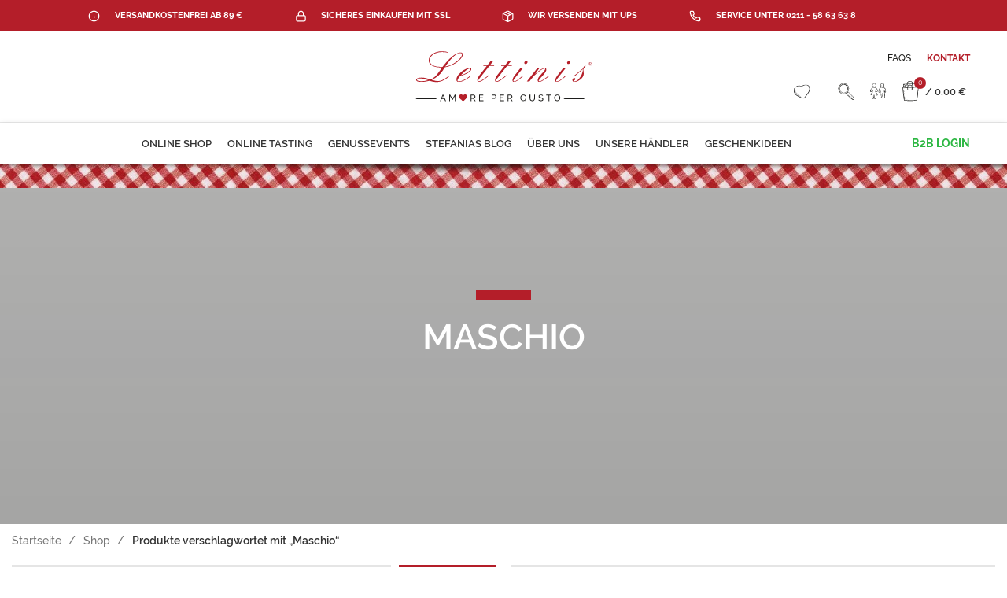

--- FILE ---
content_type: text/html; charset=UTF-8
request_url: https://lettinis.de/produkt-tag/maschio/
body_size: 70150
content:
<!DOCTYPE html>
<html lang="de" dir="ltr">
<head>
	<meta charset="UTF-8">
	<link rel="profile" href="https://gmpg.org/xfn/11">
	<link rel="pingback" href="https://lettinis.de/xmlrpc.php">

			<script>window.MSInputMethodContext && document.documentMode && document.write('<script src="https://lettinis.de/wp-content/themes/woodmart/js/libs/ie11CustomProperties.min.js"><\/script>');</script>
		<meta name='robots' content='index, follow, max-image-preview:large, max-snippet:-1, max-video-preview:-1' />
<meta name="dlm-version" content="4.8.7">
	<!-- This site is optimized with the Yoast SEO plugin v20.13 - https://yoast.com/wordpress/plugins/seo/ -->
	<title>Maschio Archive &#8902; Lettinis</title>
	<link rel="canonical" href="https://lettinis.de/produkt-tag/maschio/" />
	<meta property="og:locale" content="de_DE" />
	<meta property="og:type" content="article" />
	<meta property="og:title" content="Maschio Archive &#8902; Lettinis" />
	<meta property="og:url" content="https://lettinis.de/produkt-tag/maschio/" />
	<meta property="og:site_name" content="Lettinis" />
	<meta name="twitter:card" content="summary_large_image" />
	<script type="application/ld+json" class="yoast-schema-graph">{"@context":"https://schema.org","@graph":[{"@type":"CollectionPage","@id":"https://lettinis.de/produkt-tag/maschio/","url":"https://lettinis.de/produkt-tag/maschio/","name":"Maschio Archive &#8902; Lettinis","isPartOf":{"@id":"https://lettinis.de/#website"},"primaryImageOfPage":{"@id":"https://lettinis.de/produkt-tag/maschio/#primaryimage"},"image":{"@id":"https://lettinis.de/produkt-tag/maschio/#primaryimage"},"thumbnailUrl":"https://lettinis.de/wp-content/uploads/2022/08/ALMARE_Hugo-scaled.jpg","breadcrumb":{"@id":"https://lettinis.de/produkt-tag/maschio/#breadcrumb"},"inLanguage":"de"},{"@type":"ImageObject","inLanguage":"de","@id":"https://lettinis.de/produkt-tag/maschio/#primaryimage","url":"https://lettinis.de/wp-content/uploads/2022/08/ALMARE_Hugo-scaled.jpg","contentUrl":"https://lettinis.de/wp-content/uploads/2022/08/ALMARE_Hugo-scaled.jpg","width":2560,"height":2560,"caption":"ALMARE_Hugo"},{"@type":"BreadcrumbList","@id":"https://lettinis.de/produkt-tag/maschio/#breadcrumb","itemListElement":[{"@type":"ListItem","position":1,"name":"Startseite","item":"https://lettinis.de/"},{"@type":"ListItem","position":2,"name":"Maschio"}]},{"@type":"WebSite","@id":"https://lettinis.de/#website","url":"https://lettinis.de/","name":"Lettinis","description":"Wein &amp; Feinkost aus Italien","publisher":{"@id":"https://lettinis.de/#organization"},"potentialAction":[{"@type":"SearchAction","target":{"@type":"EntryPoint","urlTemplate":"https://lettinis.de/?s={search_term_string}"},"query-input":"required name=search_term_string"}],"inLanguage":"de"},{"@type":"Organization","@id":"https://lettinis.de/#organization","name":"Lettinis","url":"https://lettinis.de/","logo":{"@type":"ImageObject","inLanguage":"de","@id":"https://lettinis.de/#/schema/logo/image/","url":"https://lettinis.de/wp-content/uploads/2020/10/lettinis-logo.svg","contentUrl":"https://lettinis.de/wp-content/uploads/2020/10/lettinis-logo.svg","width":226,"height":65,"caption":"Lettinis"},"image":{"@id":"https://lettinis.de/#/schema/logo/image/"}}]}</script>
	<!-- / Yoast SEO plugin. -->


<link rel='dns-prefetch' href='//www.googletagmanager.com' />
<link rel="alternate" type="application/rss+xml" title="Lettinis &raquo; Feed" href="https://lettinis.de/feed/" />
<link rel="alternate" type="application/rss+xml" title="Lettinis &raquo; Kommentar-Feed" href="https://lettinis.de/comments/feed/" />
<link rel="alternate" type="application/rss+xml" title="Lettinis &raquo; Maschio Schlagwort Feed" href="https://lettinis.de/produkt-tag/maschio/feed/" />
<link rel='stylesheet' id='acy_front_messages_css-css' href='https://lettinis.de/wp-content/plugins/acymailing/media/css/front/messages.min.css?v=1692005794&#038;ver=6.3.7' type='text/css' media='all' />
<link rel='stylesheet' id='stec-widget-events-list-css' href='https://lettinis.de/wp-content/plugins/stachethemes_event_calendar/assets/css/front/style.widget-events.min.css?ver=3.2.4' type='text/css' media='all' />
<link rel='stylesheet' id='stec-font-awesome-css' href='https://lettinis.de/wp-content/plugins/stachethemes_event_calendar/assets/css/fonts/css/all.min.css?ver=3.2.4' type='text/css' media='all' />
<link rel='stylesheet' id='sbi_styles-css' href='https://lettinis.de/wp-content/plugins/instagram-feed/css/sbi-styles.min.css?ver=6.2' type='text/css' media='all' />
<link rel='stylesheet' id='wp-block-library-css' href='https://lettinis.de/wp-includes/css/dist/block-library/style.min.css?ver=6.3.7' type='text/css' media='all' />
<style id='safe-svg-svg-icon-style-inline-css' type='text/css'>
.safe-svg-cover{text-align:center}.safe-svg-cover .safe-svg-inside{display:inline-block;max-width:100%}.safe-svg-cover svg{height:100%;max-height:100%;max-width:100%;width:100%}

</style>
<link rel='stylesheet' id='wc-blocks-style-css' href='https://lettinis.de/wp-content/plugins/woocommerce/packages/woocommerce-blocks/build/wc-blocks.css?ver=10.6.5' type='text/css' media='all' />
<link rel='stylesheet' id='wc-blocks-style-active-filters-css' href='https://lettinis.de/wp-content/plugins/woocommerce/packages/woocommerce-blocks/build/active-filters.css?ver=10.6.5' type='text/css' media='all' />
<link rel='stylesheet' id='wc-blocks-style-add-to-cart-form-css' href='https://lettinis.de/wp-content/plugins/woocommerce/packages/woocommerce-blocks/build/add-to-cart-form.css?ver=10.6.5' type='text/css' media='all' />
<link rel='stylesheet' id='wc-blocks-packages-style-css' href='https://lettinis.de/wp-content/plugins/woocommerce/packages/woocommerce-blocks/build/packages-style.css?ver=10.6.5' type='text/css' media='all' />
<link rel='stylesheet' id='wc-blocks-style-all-products-css' href='https://lettinis.de/wp-content/plugins/woocommerce/packages/woocommerce-blocks/build/all-products.css?ver=10.6.5' type='text/css' media='all' />
<link rel='stylesheet' id='wc-blocks-style-all-reviews-css' href='https://lettinis.de/wp-content/plugins/woocommerce/packages/woocommerce-blocks/build/all-reviews.css?ver=10.6.5' type='text/css' media='all' />
<link rel='stylesheet' id='wc-blocks-style-attribute-filter-css' href='https://lettinis.de/wp-content/plugins/woocommerce/packages/woocommerce-blocks/build/attribute-filter.css?ver=10.6.5' type='text/css' media='all' />
<link rel='stylesheet' id='wc-blocks-style-breadcrumbs-css' href='https://lettinis.de/wp-content/plugins/woocommerce/packages/woocommerce-blocks/build/breadcrumbs.css?ver=10.6.5' type='text/css' media='all' />
<link rel='stylesheet' id='wc-blocks-style-catalog-sorting-css' href='https://lettinis.de/wp-content/plugins/woocommerce/packages/woocommerce-blocks/build/catalog-sorting.css?ver=10.6.5' type='text/css' media='all' />
<link rel='stylesheet' id='wc-blocks-style-customer-account-css' href='https://lettinis.de/wp-content/plugins/woocommerce/packages/woocommerce-blocks/build/customer-account.css?ver=10.6.5' type='text/css' media='all' />
<link rel='stylesheet' id='wc-blocks-style-featured-category-css' href='https://lettinis.de/wp-content/plugins/woocommerce/packages/woocommerce-blocks/build/featured-category.css?ver=10.6.5' type='text/css' media='all' />
<link rel='stylesheet' id='wc-blocks-style-featured-product-css' href='https://lettinis.de/wp-content/plugins/woocommerce/packages/woocommerce-blocks/build/featured-product.css?ver=10.6.5' type='text/css' media='all' />
<link rel='stylesheet' id='wc-blocks-style-mini-cart-css' href='https://lettinis.de/wp-content/plugins/woocommerce/packages/woocommerce-blocks/build/mini-cart.css?ver=10.6.5' type='text/css' media='all' />
<link rel='stylesheet' id='wc-blocks-style-price-filter-css' href='https://lettinis.de/wp-content/plugins/woocommerce/packages/woocommerce-blocks/build/price-filter.css?ver=10.6.5' type='text/css' media='all' />
<link rel='stylesheet' id='wc-blocks-style-product-add-to-cart-css' href='https://lettinis.de/wp-content/plugins/woocommerce/packages/woocommerce-blocks/build/product-add-to-cart.css?ver=10.6.5' type='text/css' media='all' />
<link rel='stylesheet' id='wc-blocks-style-product-button-css' href='https://lettinis.de/wp-content/plugins/woocommerce/packages/woocommerce-blocks/build/product-button.css?ver=10.6.5' type='text/css' media='all' />
<link rel='stylesheet' id='wc-blocks-style-product-categories-css' href='https://lettinis.de/wp-content/plugins/woocommerce/packages/woocommerce-blocks/build/product-categories.css?ver=10.6.5' type='text/css' media='all' />
<link rel='stylesheet' id='wc-blocks-style-product-image-css' href='https://lettinis.de/wp-content/plugins/woocommerce/packages/woocommerce-blocks/build/product-image.css?ver=10.6.5' type='text/css' media='all' />
<link rel='stylesheet' id='wc-blocks-style-product-image-gallery-css' href='https://lettinis.de/wp-content/plugins/woocommerce/packages/woocommerce-blocks/build/product-image-gallery.css?ver=10.6.5' type='text/css' media='all' />
<link rel='stylesheet' id='wc-blocks-style-product-query-css' href='https://lettinis.de/wp-content/plugins/woocommerce/packages/woocommerce-blocks/build/product-query.css?ver=10.6.5' type='text/css' media='all' />
<link rel='stylesheet' id='wc-blocks-style-product-results-count-css' href='https://lettinis.de/wp-content/plugins/woocommerce/packages/woocommerce-blocks/build/product-results-count.css?ver=10.6.5' type='text/css' media='all' />
<link rel='stylesheet' id='wc-blocks-style-product-reviews-css' href='https://lettinis.de/wp-content/plugins/woocommerce/packages/woocommerce-blocks/build/product-reviews.css?ver=10.6.5' type='text/css' media='all' />
<link rel='stylesheet' id='wc-blocks-style-product-sale-badge-css' href='https://lettinis.de/wp-content/plugins/woocommerce/packages/woocommerce-blocks/build/product-sale-badge.css?ver=10.6.5' type='text/css' media='all' />
<link rel='stylesheet' id='wc-blocks-style-product-search-css' href='https://lettinis.de/wp-content/plugins/woocommerce/packages/woocommerce-blocks/build/product-search.css?ver=10.6.5' type='text/css' media='all' />
<link rel='stylesheet' id='wc-blocks-style-product-sku-css' href='https://lettinis.de/wp-content/plugins/woocommerce/packages/woocommerce-blocks/build/product-sku.css?ver=10.6.5' type='text/css' media='all' />
<link rel='stylesheet' id='wc-blocks-style-product-stock-indicator-css' href='https://lettinis.de/wp-content/plugins/woocommerce/packages/woocommerce-blocks/build/product-stock-indicator.css?ver=10.6.5' type='text/css' media='all' />
<link rel='stylesheet' id='wc-blocks-style-product-summary-css' href='https://lettinis.de/wp-content/plugins/woocommerce/packages/woocommerce-blocks/build/product-summary.css?ver=10.6.5' type='text/css' media='all' />
<link rel='stylesheet' id='wc-blocks-style-product-title-css' href='https://lettinis.de/wp-content/plugins/woocommerce/packages/woocommerce-blocks/build/product-title.css?ver=10.6.5' type='text/css' media='all' />
<link rel='stylesheet' id='wc-blocks-style-rating-filter-css' href='https://lettinis.de/wp-content/plugins/woocommerce/packages/woocommerce-blocks/build/rating-filter.css?ver=10.6.5' type='text/css' media='all' />
<link rel='stylesheet' id='wc-blocks-style-reviews-by-category-css' href='https://lettinis.de/wp-content/plugins/woocommerce/packages/woocommerce-blocks/build/reviews-by-category.css?ver=10.6.5' type='text/css' media='all' />
<link rel='stylesheet' id='wc-blocks-style-reviews-by-product-css' href='https://lettinis.de/wp-content/plugins/woocommerce/packages/woocommerce-blocks/build/reviews-by-product.css?ver=10.6.5' type='text/css' media='all' />
<link rel='stylesheet' id='wc-blocks-style-product-details-css' href='https://lettinis.de/wp-content/plugins/woocommerce/packages/woocommerce-blocks/build/product-details.css?ver=10.6.5' type='text/css' media='all' />
<link rel='stylesheet' id='wc-blocks-style-single-product-css' href='https://lettinis.de/wp-content/plugins/woocommerce/packages/woocommerce-blocks/build/single-product.css?ver=10.6.5' type='text/css' media='all' />
<link rel='stylesheet' id='wc-blocks-style-stock-filter-css' href='https://lettinis.de/wp-content/plugins/woocommerce/packages/woocommerce-blocks/build/stock-filter.css?ver=10.6.5' type='text/css' media='all' />
<link rel='stylesheet' id='wc-blocks-style-cart-css' href='https://lettinis.de/wp-content/plugins/woocommerce/packages/woocommerce-blocks/build/cart.css?ver=10.6.5' type='text/css' media='all' />
<link rel='stylesheet' id='wc-blocks-style-checkout-css' href='https://lettinis.de/wp-content/plugins/woocommerce/packages/woocommerce-blocks/build/checkout.css?ver=10.6.5' type='text/css' media='all' />
<link rel='stylesheet' id='wc-blocks-style-mini-cart-contents-css' href='https://lettinis.de/wp-content/plugins/woocommerce/packages/woocommerce-blocks/build/mini-cart-contents.css?ver=10.6.5' type='text/css' media='all' />
<style id='classic-theme-styles-inline-css' type='text/css'>
/*! This file is auto-generated */
.wp-block-button__link{color:#fff;background-color:#32373c;border-radius:9999px;box-shadow:none;text-decoration:none;padding:calc(.667em + 2px) calc(1.333em + 2px);font-size:1.125em}.wp-block-file__button{background:#32373c;color:#fff;text-decoration:none}
</style>
<style id='global-styles-inline-css' type='text/css'>
body{--wp--preset--color--black: #000000;--wp--preset--color--cyan-bluish-gray: #abb8c3;--wp--preset--color--white: #ffffff;--wp--preset--color--pale-pink: #f78da7;--wp--preset--color--vivid-red: #cf2e2e;--wp--preset--color--luminous-vivid-orange: #ff6900;--wp--preset--color--luminous-vivid-amber: #fcb900;--wp--preset--color--light-green-cyan: #7bdcb5;--wp--preset--color--vivid-green-cyan: #00d084;--wp--preset--color--pale-cyan-blue: #8ed1fc;--wp--preset--color--vivid-cyan-blue: #0693e3;--wp--preset--color--vivid-purple: #9b51e0;--wp--preset--gradient--vivid-cyan-blue-to-vivid-purple: linear-gradient(135deg,rgba(6,147,227,1) 0%,rgb(155,81,224) 100%);--wp--preset--gradient--light-green-cyan-to-vivid-green-cyan: linear-gradient(135deg,rgb(122,220,180) 0%,rgb(0,208,130) 100%);--wp--preset--gradient--luminous-vivid-amber-to-luminous-vivid-orange: linear-gradient(135deg,rgba(252,185,0,1) 0%,rgba(255,105,0,1) 100%);--wp--preset--gradient--luminous-vivid-orange-to-vivid-red: linear-gradient(135deg,rgba(255,105,0,1) 0%,rgb(207,46,46) 100%);--wp--preset--gradient--very-light-gray-to-cyan-bluish-gray: linear-gradient(135deg,rgb(238,238,238) 0%,rgb(169,184,195) 100%);--wp--preset--gradient--cool-to-warm-spectrum: linear-gradient(135deg,rgb(74,234,220) 0%,rgb(151,120,209) 20%,rgb(207,42,186) 40%,rgb(238,44,130) 60%,rgb(251,105,98) 80%,rgb(254,248,76) 100%);--wp--preset--gradient--blush-light-purple: linear-gradient(135deg,rgb(255,206,236) 0%,rgb(152,150,240) 100%);--wp--preset--gradient--blush-bordeaux: linear-gradient(135deg,rgb(254,205,165) 0%,rgb(254,45,45) 50%,rgb(107,0,62) 100%);--wp--preset--gradient--luminous-dusk: linear-gradient(135deg,rgb(255,203,112) 0%,rgb(199,81,192) 50%,rgb(65,88,208) 100%);--wp--preset--gradient--pale-ocean: linear-gradient(135deg,rgb(255,245,203) 0%,rgb(182,227,212) 50%,rgb(51,167,181) 100%);--wp--preset--gradient--electric-grass: linear-gradient(135deg,rgb(202,248,128) 0%,rgb(113,206,126) 100%);--wp--preset--gradient--midnight: linear-gradient(135deg,rgb(2,3,129) 0%,rgb(40,116,252) 100%);--wp--preset--font-size--small: 13px;--wp--preset--font-size--medium: 20px;--wp--preset--font-size--large: 36px;--wp--preset--font-size--x-large: 42px;--wp--preset--spacing--20: 0.44rem;--wp--preset--spacing--30: 0.67rem;--wp--preset--spacing--40: 1rem;--wp--preset--spacing--50: 1.5rem;--wp--preset--spacing--60: 2.25rem;--wp--preset--spacing--70: 3.38rem;--wp--preset--spacing--80: 5.06rem;--wp--preset--shadow--natural: 6px 6px 9px rgba(0, 0, 0, 0.2);--wp--preset--shadow--deep: 12px 12px 50px rgba(0, 0, 0, 0.4);--wp--preset--shadow--sharp: 6px 6px 0px rgba(0, 0, 0, 0.2);--wp--preset--shadow--outlined: 6px 6px 0px -3px rgba(255, 255, 255, 1), 6px 6px rgba(0, 0, 0, 1);--wp--preset--shadow--crisp: 6px 6px 0px rgba(0, 0, 0, 1);}:where(.is-layout-flex){gap: 0.5em;}:where(.is-layout-grid){gap: 0.5em;}body .is-layout-flow > .alignleft{float: left;margin-inline-start: 0;margin-inline-end: 2em;}body .is-layout-flow > .alignright{float: right;margin-inline-start: 2em;margin-inline-end: 0;}body .is-layout-flow > .aligncenter{margin-left: auto !important;margin-right: auto !important;}body .is-layout-constrained > .alignleft{float: left;margin-inline-start: 0;margin-inline-end: 2em;}body .is-layout-constrained > .alignright{float: right;margin-inline-start: 2em;margin-inline-end: 0;}body .is-layout-constrained > .aligncenter{margin-left: auto !important;margin-right: auto !important;}body .is-layout-constrained > :where(:not(.alignleft):not(.alignright):not(.alignfull)){max-width: var(--wp--style--global--content-size);margin-left: auto !important;margin-right: auto !important;}body .is-layout-constrained > .alignwide{max-width: var(--wp--style--global--wide-size);}body .is-layout-flex{display: flex;}body .is-layout-flex{flex-wrap: wrap;align-items: center;}body .is-layout-flex > *{margin: 0;}body .is-layout-grid{display: grid;}body .is-layout-grid > *{margin: 0;}:where(.wp-block-columns.is-layout-flex){gap: 2em;}:where(.wp-block-columns.is-layout-grid){gap: 2em;}:where(.wp-block-post-template.is-layout-flex){gap: 1.25em;}:where(.wp-block-post-template.is-layout-grid){gap: 1.25em;}.has-black-color{color: var(--wp--preset--color--black) !important;}.has-cyan-bluish-gray-color{color: var(--wp--preset--color--cyan-bluish-gray) !important;}.has-white-color{color: var(--wp--preset--color--white) !important;}.has-pale-pink-color{color: var(--wp--preset--color--pale-pink) !important;}.has-vivid-red-color{color: var(--wp--preset--color--vivid-red) !important;}.has-luminous-vivid-orange-color{color: var(--wp--preset--color--luminous-vivid-orange) !important;}.has-luminous-vivid-amber-color{color: var(--wp--preset--color--luminous-vivid-amber) !important;}.has-light-green-cyan-color{color: var(--wp--preset--color--light-green-cyan) !important;}.has-vivid-green-cyan-color{color: var(--wp--preset--color--vivid-green-cyan) !important;}.has-pale-cyan-blue-color{color: var(--wp--preset--color--pale-cyan-blue) !important;}.has-vivid-cyan-blue-color{color: var(--wp--preset--color--vivid-cyan-blue) !important;}.has-vivid-purple-color{color: var(--wp--preset--color--vivid-purple) !important;}.has-black-background-color{background-color: var(--wp--preset--color--black) !important;}.has-cyan-bluish-gray-background-color{background-color: var(--wp--preset--color--cyan-bluish-gray) !important;}.has-white-background-color{background-color: var(--wp--preset--color--white) !important;}.has-pale-pink-background-color{background-color: var(--wp--preset--color--pale-pink) !important;}.has-vivid-red-background-color{background-color: var(--wp--preset--color--vivid-red) !important;}.has-luminous-vivid-orange-background-color{background-color: var(--wp--preset--color--luminous-vivid-orange) !important;}.has-luminous-vivid-amber-background-color{background-color: var(--wp--preset--color--luminous-vivid-amber) !important;}.has-light-green-cyan-background-color{background-color: var(--wp--preset--color--light-green-cyan) !important;}.has-vivid-green-cyan-background-color{background-color: var(--wp--preset--color--vivid-green-cyan) !important;}.has-pale-cyan-blue-background-color{background-color: var(--wp--preset--color--pale-cyan-blue) !important;}.has-vivid-cyan-blue-background-color{background-color: var(--wp--preset--color--vivid-cyan-blue) !important;}.has-vivid-purple-background-color{background-color: var(--wp--preset--color--vivid-purple) !important;}.has-black-border-color{border-color: var(--wp--preset--color--black) !important;}.has-cyan-bluish-gray-border-color{border-color: var(--wp--preset--color--cyan-bluish-gray) !important;}.has-white-border-color{border-color: var(--wp--preset--color--white) !important;}.has-pale-pink-border-color{border-color: var(--wp--preset--color--pale-pink) !important;}.has-vivid-red-border-color{border-color: var(--wp--preset--color--vivid-red) !important;}.has-luminous-vivid-orange-border-color{border-color: var(--wp--preset--color--luminous-vivid-orange) !important;}.has-luminous-vivid-amber-border-color{border-color: var(--wp--preset--color--luminous-vivid-amber) !important;}.has-light-green-cyan-border-color{border-color: var(--wp--preset--color--light-green-cyan) !important;}.has-vivid-green-cyan-border-color{border-color: var(--wp--preset--color--vivid-green-cyan) !important;}.has-pale-cyan-blue-border-color{border-color: var(--wp--preset--color--pale-cyan-blue) !important;}.has-vivid-cyan-blue-border-color{border-color: var(--wp--preset--color--vivid-cyan-blue) !important;}.has-vivid-purple-border-color{border-color: var(--wp--preset--color--vivid-purple) !important;}.has-vivid-cyan-blue-to-vivid-purple-gradient-background{background: var(--wp--preset--gradient--vivid-cyan-blue-to-vivid-purple) !important;}.has-light-green-cyan-to-vivid-green-cyan-gradient-background{background: var(--wp--preset--gradient--light-green-cyan-to-vivid-green-cyan) !important;}.has-luminous-vivid-amber-to-luminous-vivid-orange-gradient-background{background: var(--wp--preset--gradient--luminous-vivid-amber-to-luminous-vivid-orange) !important;}.has-luminous-vivid-orange-to-vivid-red-gradient-background{background: var(--wp--preset--gradient--luminous-vivid-orange-to-vivid-red) !important;}.has-very-light-gray-to-cyan-bluish-gray-gradient-background{background: var(--wp--preset--gradient--very-light-gray-to-cyan-bluish-gray) !important;}.has-cool-to-warm-spectrum-gradient-background{background: var(--wp--preset--gradient--cool-to-warm-spectrum) !important;}.has-blush-light-purple-gradient-background{background: var(--wp--preset--gradient--blush-light-purple) !important;}.has-blush-bordeaux-gradient-background{background: var(--wp--preset--gradient--blush-bordeaux) !important;}.has-luminous-dusk-gradient-background{background: var(--wp--preset--gradient--luminous-dusk) !important;}.has-pale-ocean-gradient-background{background: var(--wp--preset--gradient--pale-ocean) !important;}.has-electric-grass-gradient-background{background: var(--wp--preset--gradient--electric-grass) !important;}.has-midnight-gradient-background{background: var(--wp--preset--gradient--midnight) !important;}.has-small-font-size{font-size: var(--wp--preset--font-size--small) !important;}.has-medium-font-size{font-size: var(--wp--preset--font-size--medium) !important;}.has-large-font-size{font-size: var(--wp--preset--font-size--large) !important;}.has-x-large-font-size{font-size: var(--wp--preset--font-size--x-large) !important;}
.wp-block-navigation a:where(:not(.wp-element-button)){color: inherit;}
:where(.wp-block-post-template.is-layout-flex){gap: 1.25em;}:where(.wp-block-post-template.is-layout-grid){gap: 1.25em;}
:where(.wp-block-columns.is-layout-flex){gap: 2em;}:where(.wp-block-columns.is-layout-grid){gap: 2em;}
.wp-block-pullquote{font-size: 1.5em;line-height: 1.6;}
</style>
<link rel='stylesheet' id='ae-pro-css-css' href='https://lettinis.de/wp-content/plugins/anywhere-elementor-pro/includes/assets/css/ae-pro.min.css?ver=2.26' type='text/css' media='all' />
<style id='woocommerce-inline-inline-css' type='text/css'>
.woocommerce form .form-row .required { visibility: visible; }
</style>
<link rel='stylesheet' id='uacf7-frontend-style-css' href='https://lettinis.de/wp-content/plugins/ultimate-addons-for-contact-form-7/assets/css/uacf7-frontend.css?ver=6.3.7' type='text/css' media='all' />
<link rel='stylesheet' id='woo-vou-public-check-code-style-css' href='https://lettinis.de/wp-content/plugins/woocommerce-pdf-vouchers/includes/css/woo-vou-check-code.css?ver=4.7.1' type='text/css' media='all' />
<link rel='stylesheet' id='woo-vou-public-style-css' href='https://lettinis.de/wp-content/plugins/woocommerce-pdf-vouchers/includes/css/woo-vou-public.css?ver=4.7.1' type='text/css' media='all' />
<link rel='stylesheet' id='list-tables-css' href='https://lettinis.de/wp-admin/css/list-tables.min.css?ver=6.3.7' type='text/css' media='all' />
<link rel='stylesheet' id='dashicons-css' href='https://lettinis.de/wp-includes/css/dashicons.min.css?ver=6.3.7' type='text/css' media='all' />
<link rel='stylesheet' id='woocommerce_public_select2_styles-css' href='https://lettinis.de/wp-content/plugins/woocommerce/assets/css/select2.css?ver=8.0.1' type='text/css' media='all' />
<link rel='stylesheet' id='buttons-css' href='https://lettinis.de/wp-includes/css/buttons.min.css?ver=6.3.7' type='text/css' media='all' />
<link rel='stylesheet' id='mediaelement-css' href='https://lettinis.de/wp-includes/js/mediaelement/mediaelementplayer-legacy.min.css?ver=4.2.17' type='text/css' media='all' />
<link rel='stylesheet' id='wp-mediaelement-css' href='https://lettinis.de/wp-includes/js/mediaelement/wp-mediaelement.min.css?ver=6.3.7' type='text/css' media='all' />
<link rel='stylesheet' id='media-views-css' href='https://lettinis.de/wp-includes/css/media-views.min.css?ver=6.3.7' type='text/css' media='all' />
<link rel='stylesheet' id='imgareaselect-css' href='https://lettinis.de/wp-includes/js/imgareaselect/imgareaselect.css?ver=0.9.8' type='text/css' media='all' />
<link rel='stylesheet' id='woo-vou-meta-jquery-ui-css-css' href='https://lettinis.de/wp-content/plugins/woocommerce-pdf-vouchers/includes/meta-boxes/css/datetimepicker/date-time-picker.css?ver=4.7.1' type='text/css' media='all' />
<link rel='stylesheet' id='elementor-icons-css' href='https://lettinis.de/wp-content/plugins/elementor/assets/lib/eicons/css/elementor-icons.min.css?ver=5.23.0' type='text/css' media='all' />
<link rel='stylesheet' id='elementor-frontend-css' href='https://lettinis.de/wp-content/uploads/elementor/css/custom-frontend.min.css?ver=1705067935' type='text/css' media='all' />
<link rel='stylesheet' id='swiper-css' href='https://lettinis.de/wp-content/plugins/elementor/assets/lib/swiper/css/swiper.min.css?ver=5.3.6' type='text/css' media='all' />
<link rel='stylesheet' id='elementor-post-13-css' href='https://lettinis.de/wp-content/uploads/elementor/css/post-13.css?ver=1705067935' type='text/css' media='all' />
<link rel='stylesheet' id='trg-plugin-css-css' href='https://lettinis.de/wp-content/plugins/total-recipe-generator-el/assets/css/trg_frontend.css' type='text/css' media='all' />
<link rel='stylesheet' id='elementor-pro-css' href='https://lettinis.de/wp-content/uploads/elementor/css/custom-pro-frontend.min.css?ver=1705067935' type='text/css' media='all' />
<link rel='stylesheet' id='font-awesome-5-all-css' href='https://lettinis.de/wp-content/plugins/elementor/assets/lib/font-awesome/css/all.min.css?ver=3.16.3' type='text/css' media='all' />
<link rel='stylesheet' id='font-awesome-4-shim-css' href='https://lettinis.de/wp-content/plugins/elementor/assets/lib/font-awesome/css/v4-shims.min.css?ver=3.16.3' type='text/css' media='all' />
<link rel='stylesheet' id='elementor-post-14460-css' href='https://lettinis.de/wp-content/uploads/elementor/css/post-14460.css?ver=1717414361' type='text/css' media='all' />
<link rel='stylesheet' id='pwb-styles-frontend-css' href='https://lettinis.de/wp-content/plugins/perfect-woocommerce-brands/build/frontend/css/style.css?ver=3.2.1' type='text/css' media='all' />
<link rel='stylesheet' id='borlabs-cookie-css' href='https://lettinis.de/wp-content/cache/borlabs-cookie/borlabs-cookie_1_de.css?ver=2.2.64-60' type='text/css' media='all' />
<link rel='stylesheet' id='woocommerce-de_frontend_styles-css' href='https://lettinis.de/wp-content/plugins/woocommerce-german-market/css/frontend.min.css?ver=3.26' type='text/css' media='all' />
<link rel='stylesheet' id='eael-general-css' href='https://lettinis.de/wp-content/plugins/essential-addons-for-elementor-lite/assets/front-end/css/view/general.min.css?ver=5.8.6' type='text/css' media='all' />
<link rel='stylesheet' id='bootstrap-css' href='https://lettinis.de/wp-content/themes/woodmart/css/bootstrap.min.css?ver=7.0.4' type='text/css' media='all' />
<link rel='stylesheet' id='woodmart-style-css' href='https://lettinis.de/wp-content/themes/woodmart/css/parts/base.min.css?ver=7.0.4' type='text/css' media='all' />
<link rel='stylesheet' id='wd-widget-tag-cloud-css' href='https://lettinis.de/wp-content/themes/woodmart/css/parts/widget-tag-cloud.min.css?ver=7.0.4' type='text/css' media='all' />
<link rel='stylesheet' id='wd-widget-nav-css' href='https://lettinis.de/wp-content/themes/woodmart/css/parts/widget-nav.min.css?ver=7.0.4' type='text/css' media='all' />
<link rel='stylesheet' id='wd-widget-product-cat-css' href='https://lettinis.de/wp-content/themes/woodmart/css/parts/woo-widget-product-cat.min.css?ver=7.0.4' type='text/css' media='all' />
<link rel='stylesheet' id='wd-widget-slider-price-filter-css' href='https://lettinis.de/wp-content/themes/woodmart/css/parts/woo-widget-slider-price-filter.min.css?ver=7.0.4' type='text/css' media='all' />
<link rel='stylesheet' id='wd-lazy-loading-css' href='https://lettinis.de/wp-content/themes/woodmart/css/parts/opt-lazy-load.min.css?ver=7.0.4' type='text/css' media='all' />
<link rel='stylesheet' id='wd-wp-gutenberg-css' href='https://lettinis.de/wp-content/themes/woodmart/css/parts/wp-gutenberg.min.css?ver=7.0.4' type='text/css' media='all' />
<link rel='stylesheet' id='wd-wpcf7-css' href='https://lettinis.de/wp-content/themes/woodmart/css/parts/int-wpcf7.min.css?ver=7.0.4' type='text/css' media='all' />
<link rel='stylesheet' id='wd-revolution-slider-css' href='https://lettinis.de/wp-content/themes/woodmart/css/parts/int-rev-slider.min.css?ver=7.0.4' type='text/css' media='all' />
<link rel='stylesheet' id='wd-base-deprecated-css' href='https://lettinis.de/wp-content/themes/woodmart/css/parts/base-deprecated.min.css?ver=7.0.4' type='text/css' media='all' />
<link rel='stylesheet' id='wd-elementor-base-css' href='https://lettinis.de/wp-content/themes/woodmart/css/parts/int-elem-base.min.css?ver=7.0.4' type='text/css' media='all' />
<link rel='stylesheet' id='wd-elementor-pro-base-css' href='https://lettinis.de/wp-content/themes/woodmart/css/parts/int-elementor-pro.min.css?ver=7.0.4' type='text/css' media='all' />
<link rel='stylesheet' id='wd-notices-fixed-css' href='https://lettinis.de/wp-content/themes/woodmart/css/parts/woo-opt-sticky-notices.min.css?ver=7.0.4' type='text/css' media='all' />
<link rel='stylesheet' id='wd-woocommerce-base-css' href='https://lettinis.de/wp-content/themes/woodmart/css/parts/woocommerce-base.min.css?ver=7.0.4' type='text/css' media='all' />
<link rel='stylesheet' id='wd-mod-star-rating-css' href='https://lettinis.de/wp-content/themes/woodmart/css/parts/mod-star-rating.min.css?ver=7.0.4' type='text/css' media='all' />
<link rel='stylesheet' id='wd-woo-el-track-order-css' href='https://lettinis.de/wp-content/themes/woodmart/css/parts/woo-el-track-order.min.css?ver=7.0.4' type='text/css' media='all' />
<link rel='stylesheet' id='wd-woo-gutenberg-css' href='https://lettinis.de/wp-content/themes/woodmart/css/parts/woo-gutenberg.min.css?ver=7.0.4' type='text/css' media='all' />
<link rel='stylesheet' id='wd-widget-active-filters-css' href='https://lettinis.de/wp-content/themes/woodmart/css/parts/woo-widget-active-filters.min.css?ver=7.0.4' type='text/css' media='all' />
<link rel='stylesheet' id='wd-woo-shop-opt-shop-ajax-css' href='https://lettinis.de/wp-content/themes/woodmart/css/parts/woo-shop-opt-shop-ajax.min.css?ver=7.0.4' type='text/css' media='all' />
<link rel='stylesheet' id='wd-woo-shop-predefined-css' href='https://lettinis.de/wp-content/themes/woodmart/css/parts/woo-shop-predefined.min.css?ver=7.0.4' type='text/css' media='all' />
<link rel='stylesheet' id='wd-shop-title-categories-css' href='https://lettinis.de/wp-content/themes/woodmart/css/parts/woo-categories-loop-nav.min.css?ver=7.0.4' type='text/css' media='all' />
<link rel='stylesheet' id='wd-woo-categories-loop-nav-mobile-accordion-css' href='https://lettinis.de/wp-content/themes/woodmart/css/parts/woo-categories-loop-nav-mobile-accordion.min.css?ver=7.0.4' type='text/css' media='all' />
<link rel='stylesheet' id='wd-woo-shop-el-active-filters-css' href='https://lettinis.de/wp-content/themes/woodmart/css/parts/woo-shop-el-active-filters.min.css?ver=7.0.4' type='text/css' media='all' />
<link rel='stylesheet' id='wd-woo-shop-el-products-per-page-css' href='https://lettinis.de/wp-content/themes/woodmart/css/parts/woo-shop-el-products-per-page.min.css?ver=7.0.4' type='text/css' media='all' />
<link rel='stylesheet' id='wd-woo-shop-page-title-css' href='https://lettinis.de/wp-content/themes/woodmart/css/parts/woo-shop-page-title.min.css?ver=7.0.4' type='text/css' media='all' />
<link rel='stylesheet' id='wd-woo-mod-shop-loop-head-css' href='https://lettinis.de/wp-content/themes/woodmart/css/parts/woo-mod-shop-loop-head.min.css?ver=7.0.4' type='text/css' media='all' />
<link rel='stylesheet' id='wd-woo-shop-el-order-by-css' href='https://lettinis.de/wp-content/themes/woodmart/css/parts/woo-shop-el-order-by.min.css?ver=7.0.4' type='text/css' media='all' />
<link rel='stylesheet' id='child-style-css' href='https://lettinis.de/wp-content/themes/woodmart-child/style.css?ver=7.0.4' type='text/css' media='all' />
<link rel='stylesheet' id='wd-header-base-css' href='https://lettinis.de/wp-content/themes/woodmart/css/parts/header-base.min.css?ver=7.0.4' type='text/css' media='all' />
<link rel='stylesheet' id='wd-mod-tools-css' href='https://lettinis.de/wp-content/themes/woodmart/css/parts/mod-tools.min.css?ver=7.0.4' type='text/css' media='all' />
<link rel='stylesheet' id='wd-header-elements-base-css' href='https://lettinis.de/wp-content/themes/woodmart/css/parts/header-el-base.min.css?ver=7.0.4' type='text/css' media='all' />
<link rel='stylesheet' id='wd-social-icons-css' href='https://lettinis.de/wp-content/themes/woodmart/css/parts/el-social-icons.min.css?ver=7.0.4' type='text/css' media='all' />
<link rel='stylesheet' id='wd-header-search-css' href='https://lettinis.de/wp-content/themes/woodmart/css/parts/header-el-search.min.css?ver=7.0.4' type='text/css' media='all' />
<link rel='stylesheet' id='wd-wd-search-results-css' href='https://lettinis.de/wp-content/themes/woodmart/css/parts/wd-search-results.min.css?ver=7.0.4' type='text/css' media='all' />
<link rel='stylesheet' id='wd-wd-search-form-css' href='https://lettinis.de/wp-content/themes/woodmart/css/parts/wd-search-form.min.css?ver=7.0.4' type='text/css' media='all' />
<link rel='stylesheet' id='wd-woo-mod-login-form-css' href='https://lettinis.de/wp-content/themes/woodmart/css/parts/woo-mod-login-form.min.css?ver=7.0.4' type='text/css' media='all' />
<link rel='stylesheet' id='wd-header-my-account-css' href='https://lettinis.de/wp-content/themes/woodmart/css/parts/header-el-my-account.min.css?ver=7.0.4' type='text/css' media='all' />
<link rel='stylesheet' id='wd-header-cart-side-css' href='https://lettinis.de/wp-content/themes/woodmart/css/parts/header-el-cart-side.min.css?ver=7.0.4' type='text/css' media='all' />
<link rel='stylesheet' id='wd-woo-mod-quantity-css' href='https://lettinis.de/wp-content/themes/woodmart/css/parts/woo-mod-quantity.min.css?ver=7.0.4' type='text/css' media='all' />
<link rel='stylesheet' id='wd-header-cart-css' href='https://lettinis.de/wp-content/themes/woodmart/css/parts/header-el-cart.min.css?ver=7.0.4' type='text/css' media='all' />
<link rel='stylesheet' id='wd-widget-shopping-cart-css' href='https://lettinis.de/wp-content/themes/woodmart/css/parts/woo-widget-shopping-cart.min.css?ver=7.0.4' type='text/css' media='all' />
<link rel='stylesheet' id='wd-widget-product-list-css' href='https://lettinis.de/wp-content/themes/woodmart/css/parts/woo-widget-product-list.min.css?ver=7.0.4' type='text/css' media='all' />
<link rel='stylesheet' id='wd-mod-nav-menu-label-css' href='https://lettinis.de/wp-content/themes/woodmart/css/parts/mod-nav-menu-label.min.css?ver=7.0.4' type='text/css' media='all' />
<link rel='stylesheet' id='wd-product-loop-css' href='https://lettinis.de/wp-content/themes/woodmart/css/parts/woo-product-loop.min.css?ver=7.0.4' type='text/css' media='all' />
<link rel='stylesheet' id='wd-product-loop-tiled-css' href='https://lettinis.de/wp-content/themes/woodmart/css/parts/woo-product-loop-tiled.min.css?ver=7.0.4' type='text/css' media='all' />
<link rel='stylesheet' id='wd-woo-opt-title-limit-css' href='https://lettinis.de/wp-content/themes/woodmart/css/parts/woo-opt-title-limit.min.css?ver=7.0.4' type='text/css' media='all' />
<link rel='stylesheet' id='wd-owl-carousel-css' href='https://lettinis.de/wp-content/themes/woodmart/css/parts/lib-owl-carousel.min.css?ver=7.0.4' type='text/css' media='all' />
<link rel='stylesheet' id='wd-mfp-popup-css' href='https://lettinis.de/wp-content/themes/woodmart/css/parts/lib-magnific-popup.min.css?ver=7.0.4' type='text/css' media='all' />
<link rel='stylesheet' id='wd-woo-mod-product-labels-css' href='https://lettinis.de/wp-content/themes/woodmart/css/parts/woo-mod-product-labels.min.css?ver=7.0.4' type='text/css' media='all' />
<link rel='stylesheet' id='wd-woo-mod-product-labels-round-css' href='https://lettinis.de/wp-content/themes/woodmart/css/parts/woo-mod-product-labels-round.min.css?ver=7.0.4' type='text/css' media='all' />
<link rel='stylesheet' id='wd-el-product-filters-css' href='https://lettinis.de/wp-content/themes/woodmart/css/parts/el-product-filters.min.css?ver=7.0.4' type='text/css' media='all' />
<link rel='stylesheet' id='wd-woo-mod-swatches-base-css' href='https://lettinis.de/wp-content/themes/woodmart/css/parts/woo-mod-swatches-base.min.css?ver=7.0.4' type='text/css' media='all' />
<link rel='stylesheet' id='wd-woo-mod-swatches-filter-css' href='https://lettinis.de/wp-content/themes/woodmart/css/parts/woo-mod-swatches-filter.min.css?ver=7.0.4' type='text/css' media='all' />
<link rel='stylesheet' id='wd-categories-loop-default-css' href='https://lettinis.de/wp-content/themes/woodmart/css/parts/woo-categories-loop-default-old.min.css?ver=7.0.4' type='text/css' media='all' />
<link rel='stylesheet' id='wd-categories-loop-css' href='https://lettinis.de/wp-content/themes/woodmart/css/parts/woo-categories-loop-old.min.css?ver=7.0.4' type='text/css' media='all' />
<link rel='stylesheet' id='wd-widget-collapse-css' href='https://lettinis.de/wp-content/themes/woodmart/css/parts/opt-widget-collapse.min.css?ver=7.0.4' type='text/css' media='all' />
<link rel='stylesheet' id='wd-footer-base-css' href='https://lettinis.de/wp-content/themes/woodmart/css/parts/footer-base.min.css?ver=7.0.4' type='text/css' media='all' />
<link rel='stylesheet' id='wd-image-gallery-css' href='https://lettinis.de/wp-content/themes/woodmart/css/parts/el-gallery.min.css?ver=7.0.4' type='text/css' media='all' />
<link rel='stylesheet' id='wd-scroll-top-css' href='https://lettinis.de/wp-content/themes/woodmart/css/parts/opt-scrolltotop.min.css?ver=7.0.4' type='text/css' media='all' />
<link rel='stylesheet' id='wd-header-my-account-sidebar-css' href='https://lettinis.de/wp-content/themes/woodmart/css/parts/header-el-my-account-sidebar.min.css?ver=7.0.4' type='text/css' media='all' />
<link rel='stylesheet' id='wd-promo-popup-css' href='https://lettinis.de/wp-content/themes/woodmart/css/parts/opt-promo-popup.min.css?ver=7.0.4' type='text/css' media='all' />
<link rel='stylesheet' id='xts-style-theme_settings_default-css' href='https://lettinis.de/wp-content/uploads/2025/12/xts-theme_settings_default-1766401770.css?ver=7.0.4' type='text/css' media='all' />
<script id="acy_front_messages_js-js-before" type="text/javascript">
var ACYM_AJAX_START = "https://lettinis.de/wp-admin/admin-ajax.php";
            var ACYM_AJAX_PARAMS = "?action=acymailing_router&noheader=1&nocache=1766947797";
            var ACYM_AJAX = ACYM_AJAX_START + ACYM_AJAX_PARAMS;
</script>
<script type='text/javascript' src='https://lettinis.de/wp-content/plugins/acymailing/media/js/front/messages.min.js?v=1692005794&#038;ver=6.3.7' id='acy_front_messages_js-js'></script>
<script type='text/javascript' src='https://lettinis.de/wp-includes/js/jquery/jquery.min.js?ver=3.7.0' id='jquery-core-js'></script>
<script type='text/javascript' src='https://lettinis.de/wp-includes/js/jquery/jquery-migrate.min.js?ver=3.4.1' id='jquery-migrate-js'></script>
<script type='text/javascript' src='https://lettinis.de/wp-content/plugins/revslider/public/assets/js/rbtools.min.js?ver=6.6.15' async id='tp-tools-js'></script>
<script type='text/javascript' src='https://lettinis.de/wp-content/plugins/revslider/public/assets/js/rs6.min.js?ver=6.6.15' async id='revmin-js'></script>
<script type='text/javascript' id='uacf7-cf-script-js-extra'>
/* <![CDATA[ */
var uacf7_cf_object = {"74998":[{"uacf7_cf_hs":"show","uacf7_cf_group":"conditional-440","uacf_cf_condition_for":"any","uacf7_cf_conditions":{"uacf7_cf_tn":["menu-130"],"uacf7_cf_operator":["equal"],"uacf7_cf_val":["Ich komme gerne mit Begleitung"]}}],"74153":"","70731":[{"uacf7_cf_hs":"show","uacf7_cf_group":"conditional-877","uacf_cf_condition_for":"any","uacf7_cf_conditions":{"uacf7_cf_tn":["checkbox-929[]"],"uacf7_cf_operator":["equal"],"uacf7_cf_val":["Ja, andere Lieferadresse angeben"]}},{"uacf7_cf_hs":"show","uacf7_cf_group":"conditional-44","uacf_cf_condition_for":"any","uacf7_cf_conditions":{"uacf7_cf_tn":["checkbox-557[]"],"uacf7_cf_operator":["equal"],"uacf7_cf_val":["Ja, bitte das Buch mit folgender Widmung von Stefania personalisieren"]}}],"50748":"","50745":"","24952":"","14064":"","13927":"","13719":"","13585":"","12":""};
/* ]]> */
</script>
<script type='text/javascript' src='https://lettinis.de/wp-content/plugins/ultimate-addons-for-contact-form-7/addons/conditional-field/js/uacf7-cf-script.js?ver=6.3.7' id='uacf7-cf-script-js'></script>
<script type='text/javascript' id='woo-vou-check-code-script-js-extra'>
/* <![CDATA[ */
var WooVouCheck = {"ajaxurl":"https:\/\/lettinis.de\/wp-admin\/admin-ajax.php","check_code_error":"Please enter voucher code.","code_invalid":"Voucher code does not exist.","code_used_success":"Thank you for your business, voucher code submitted successfully.","redeem_amount_empty_error":"Please enter redeem amount.","redeem_amount_greaterthen_redeemable_amount":"Redeem amount should not be greater than redeemable amount.","allow_guest_redeem_voucher":"no"};
/* ]]> */
</script>
<script type='text/javascript' src='https://lettinis.de/wp-content/plugins/woocommerce-pdf-vouchers/includes/js/woo-vou-check-code.js?ver=4.7.1' id='woo-vou-check-code-script-js'></script>
<script type='text/javascript' src='https://lettinis.de/wp-content/plugins/woocommerce/assets/js/jquery-tiptip/jquery.tipTip.min.js?ver=6.3.7' id='jquery-tiptip-js'></script>
<script type='text/javascript' src='https://lettinis.de/wp-content/plugins/woocommerce/assets/js/select2/select2.full.min.js?ver=4.0.3-wc.8.0.1' id='select2-js'></script>
<script type='text/javascript' src='https://lettinis.de/wp-content/plugins/woocommerce/assets/js/admin/wc-enhanced-select.min.js?ver=8.0.1' id='wc-enhanced-select-js'></script>
<script type='text/javascript' id='woo-vou-code-detail-script-js-extra'>
/* <![CDATA[ */
var WooVouCode = {"new_media_ui":"1","ajaxurl":"https:\/\/lettinis.de\/wp-admin\/admin-ajax.php","invalid_url":"Please enter valid url (i.e. http:\/\/www.example.com).","invalid_email":"Please enter valid Email ID","mail_sent":"Mail sent successfully","vou_change_expiry_date":"yes"};
/* ]]> */
</script>
<script type='text/javascript' src='https://lettinis.de/wp-content/plugins/woocommerce-pdf-vouchers/includes/js/woo-vou-code-details.js?ver=4.7.1' id='woo-vou-code-detail-script-js'></script>
<script type='text/javascript' id='utils-js-extra'>
/* <![CDATA[ */
var userSettings = {"url":"\/","uid":"0","time":"1766947797","secure":"1"};
/* ]]> */
</script>
<script type='text/javascript' src='https://lettinis.de/wp-includes/js/utils.min.js?ver=6.3.7' id='utils-js'></script>
<script type='text/javascript' src='https://lettinis.de/wp-includes/js/plupload/moxie.min.js?ver=1.3.5' id='moxiejs-js'></script>
<script type='text/javascript' src='https://lettinis.de/wp-includes/js/plupload/plupload.min.js?ver=2.1.9' id='plupload-js'></script>
<!--[if lt IE 8]>
<script type='text/javascript' src='https://lettinis.de/wp-includes/js/json2.min.js?ver=2015-05-03' id='json2-js'></script>
<![endif]-->
<script type='text/javascript' src='https://lettinis.de/wp-content/plugins/woocommerce-pdf-vouchers/includes/meta-boxes/js/datetimepicker/jquery-ui-slider-Access.js?ver=4.7.1' id='datepicker-slider-js'></script>
<script type='text/javascript' src='https://lettinis.de/wp-content/themes/woodmart-child/script.js?ver=6.3.7' id='custom-js'></script>
<script type='text/javascript' src='https://lettinis.de/wp-content/plugins/elementor/assets/lib/font-awesome/js/v4-shims.min.js?ver=3.16.3' id='font-awesome-4-shim-js'></script>
<script type='text/javascript' id='borlabs-cookie-prioritize-js-extra'>
/* <![CDATA[ */
var borlabsCookiePrioritized = {"domain":"lettinis.de","path":"\/","version":"4","bots":"1","optInJS":{"statistics":{"google-analytics":"[base64]\/[base64]"},"marketing":{"facebook-pixel":"[base64]"}}};
/* ]]> */
</script>
<script type='text/javascript' src='https://lettinis.de/wp-content/plugins/borlabs-cookie/assets/javascript/borlabs-cookie-prioritize.min.js?ver=2.2.64' id='borlabs-cookie-prioritize-js'></script>

<!-- Von Site Kit hinzugefügtes Google-Analytics-Snippet -->
<script type='text/javascript' src='https://www.googletagmanager.com/gtag/js?id=UA-16547570-2' id='google_gtagjs-js' async></script>
<script id="google_gtagjs-js-after" type="text/javascript">
window.dataLayer = window.dataLayer || [];function gtag(){dataLayer.push(arguments);}
gtag('set', 'linker', {"domains":["lettinis.de"]} );
gtag("js", new Date());
gtag("set", "developer_id.dZTNiMT", true);
gtag("config", "UA-16547570-2", {"anonymize_ip":true});
</script>

<!-- Ende des von Site Kit hinzugefügten Google-Analytics-Snippets -->
<script type='text/javascript' id='woocommerce_de_frontend-js-extra'>
/* <![CDATA[ */
var sepa_ajax_object = {"ajax_url":"https:\/\/lettinis.de\/wp-admin\/admin-ajax.php","nonce":"861a0c920d"};
var woocommerce_remove_updated_totals = {"val":"0"};
var woocommerce_payment_update = {"val":"1"};
var german_market_price_variable_products = {"val":"gm_default"};
var german_market_price_variable_theme_extra_element = {"val":"none"};
var german_market_legal_info_product_reviews = {"element":".woocommerce-Reviews .commentlist"};
var ship_different_address = {"message":"<p class=\"woocommerce-notice woocommerce-notice--info woocommerce-info\" id=\"german-market-puchase-on-account-message\">\"Lieferung an eine andere Adresse senden\" ist f\u00fcr die gew\u00e4hlte Zahlungsart \"Kauf auf Rechnung\" nicht verf\u00fcgbar und wurde deaktiviert!<\/p>","before_element":".woocommerce-checkout-payment"};
/* ]]> */
</script>
<script type='text/javascript' src='https://lettinis.de/wp-content/plugins/woocommerce-german-market/js/WooCommerce-German-Market-Frontend.min.js?ver=3.26' id='woocommerce_de_frontend-js'></script>
<script type='text/javascript' src='https://lettinis.de/wp-content/themes/woodmart/js/libs/device.min.js?ver=7.0.4' id='wd-device-library-js'></script>
<link rel="https://api.w.org/" href="https://lettinis.de/wp-json/" /><link rel="alternate" type="application/json" href="https://lettinis.de/wp-json/wp/v2/product_tag/1188" /><link rel="EditURI" type="application/rsd+xml" title="RSD" href="https://lettinis.de/xmlrpc.php?rsd" />
<meta name="generator" content="WordPress 6.3.7" />
<meta name="generator" content="WooCommerce 8.0.1" />
<meta name="generator" content="Site Kit by Google 1.106.0" />        <script type='text/javascript'>
            if (typeof ajaxurl === 'undefined') {
                var ajaxurl = 'https://lettinis.de/wp-admin/admin-ajax.php';
            }
            if (typeof resturl === 'undefined') {
                var resturl = 'https://lettinis.de/wp-json/';
            }
        </script>
        					<meta name="viewport" content="width=device-width, initial-scale=1.0, maximum-scale=1.0, user-scalable=no">
										<noscript><style>.woocommerce-product-gallery{ opacity: 1 !important; }</style></noscript>
	<meta name="generator" content="Elementor 3.16.3; features: e_dom_optimization, e_optimized_assets_loading, additional_custom_breakpoints; settings: css_print_method-external, google_font-enabled, font_display-auto">
<noscript><style>.lazyload[data-src]{display:none !important;}</style></noscript><style>.lazyload{background-image:none !important;}.lazyload:before{background-image:none !important;}</style><meta name="generator" content="Powered by Slider Revolution 6.6.15 - responsive, Mobile-Friendly Slider Plugin for WordPress with comfortable drag and drop interface." />
<link rel="icon" href="https://lettinis.de/wp-content/uploads/2022/03/cropped-ms-icon-310x310-1-32x32.png" sizes="32x32" />
<link rel="icon" href="https://lettinis.de/wp-content/uploads/2022/03/cropped-ms-icon-310x310-1-192x192.png" sizes="192x192" />
<link rel="apple-touch-icon" href="https://lettinis.de/wp-content/uploads/2022/03/cropped-ms-icon-310x310-1-180x180.png" />
<meta name="msapplication-TileImage" content="https://lettinis.de/wp-content/uploads/2022/03/cropped-ms-icon-310x310-1-270x270.png" />
<script>function setREVStartSize(e){
			//window.requestAnimationFrame(function() {
				window.RSIW = window.RSIW===undefined ? window.innerWidth : window.RSIW;
				window.RSIH = window.RSIH===undefined ? window.innerHeight : window.RSIH;
				try {
					var pw = document.getElementById(e.c).parentNode.offsetWidth,
						newh;
					pw = pw===0 || isNaN(pw) || (e.l=="fullwidth" || e.layout=="fullwidth") ? window.RSIW : pw;
					e.tabw = e.tabw===undefined ? 0 : parseInt(e.tabw);
					e.thumbw = e.thumbw===undefined ? 0 : parseInt(e.thumbw);
					e.tabh = e.tabh===undefined ? 0 : parseInt(e.tabh);
					e.thumbh = e.thumbh===undefined ? 0 : parseInt(e.thumbh);
					e.tabhide = e.tabhide===undefined ? 0 : parseInt(e.tabhide);
					e.thumbhide = e.thumbhide===undefined ? 0 : parseInt(e.thumbhide);
					e.mh = e.mh===undefined || e.mh=="" || e.mh==="auto" ? 0 : parseInt(e.mh,0);
					if(e.layout==="fullscreen" || e.l==="fullscreen")
						newh = Math.max(e.mh,window.RSIH);
					else{
						e.gw = Array.isArray(e.gw) ? e.gw : [e.gw];
						for (var i in e.rl) if (e.gw[i]===undefined || e.gw[i]===0) e.gw[i] = e.gw[i-1];
						e.gh = e.el===undefined || e.el==="" || (Array.isArray(e.el) && e.el.length==0)? e.gh : e.el;
						e.gh = Array.isArray(e.gh) ? e.gh : [e.gh];
						for (var i in e.rl) if (e.gh[i]===undefined || e.gh[i]===0) e.gh[i] = e.gh[i-1];
											
						var nl = new Array(e.rl.length),
							ix = 0,
							sl;
						e.tabw = e.tabhide>=pw ? 0 : e.tabw;
						e.thumbw = e.thumbhide>=pw ? 0 : e.thumbw;
						e.tabh = e.tabhide>=pw ? 0 : e.tabh;
						e.thumbh = e.thumbhide>=pw ? 0 : e.thumbh;
						for (var i in e.rl) nl[i] = e.rl[i]<window.RSIW ? 0 : e.rl[i];
						sl = nl[0];
						for (var i in nl) if (sl>nl[i] && nl[i]>0) { sl = nl[i]; ix=i;}
						var m = pw>(e.gw[ix]+e.tabw+e.thumbw) ? 1 : (pw-(e.tabw+e.thumbw)) / (e.gw[ix]);
						newh =  (e.gh[ix] * m) + (e.tabh + e.thumbh);
					}
					var el = document.getElementById(e.c);
					if (el!==null && el) el.style.height = newh+"px";
					el = document.getElementById(e.c+"_wrapper");
					if (el!==null && el) {
						el.style.height = newh+"px";
						el.style.display = "block";
					}
				} catch(e){
					console.log("Failure at Presize of Slider:" + e)
				}
			//});
		  };</script>
		<style type="text/css" id="wp-custom-css">
			.labels-rounded .out-of-stock {
	display:none !important;
}

#payment a 
{color: #b41e29;}

.wgm-widerruf
{font-weight: bold;
border: 1px solid;}

.woocommerce_de_versandkosten a
{text-decoration-color: #b41e29 !important;
text-decoration: underline;}

. wgm-second-checkout .col2-set .col-1 {
    width: 100% !important;
    max-width: 100% !important;
}
.elementor-post__text  {
    padding: 15px;
    box-shadow: 0 0 10px rgb(0 0 0 / 20%);
    margin: 15px 15px 15px -30px;
    position: relative;
    z-index: 2;
    background-color: #fff;
	}

#checkout #cfw-payment-request-buttons { display:none !important}		</style>
		<style>
		
		</style>			<style id="wd-style-header_883486-css" data-type="wd-style-header_883486">
				.whb-top-bar .wd-dropdown {
	margin-top: 0px;
}

.whb-top-bar .wd-dropdown:after {
	height: 10px;
}


.whb-header-bottom .wd-dropdown {
	margin-top: 6px;
}

.whb-header-bottom .wd-dropdown:after {
	height: 16px;
}


.whb-header .whb-header-bottom .wd-header-cats {
	margin-top: -1px;
	margin-bottom: -1px;
	height: calc(100% + 2px);
}

.whb-clone.whb-sticked .wd-dropdown {
	margin-top: 10px;
}

.whb-clone.whb-sticked .wd-dropdown:after {
	height: 20px;
}

@media (min-width: 1025px) {
		.whb-top-bar-inner {
		height: 40px;
		max-height: 40px;
	}

		
		.whb-general-header-inner {
		height: 115px;
		max-height: 115px;
	}

		
		.whb-header-bottom-inner {
		height: 52px;
		max-height: 52px;
	}

		
			.whb-clone .whb-general-header-inner {
		height: 60px;
		max-height: 60px;
	}
	
	}

@media (max-width: 1024px) {
		.whb-top-bar-inner {
		height: 38px;
		max-height: 38px;
	}
	
		.whb-general-header-inner {
		height: 60px;
		max-height: 60px;
	}
	
	
			.whb-clone .whb-general-header-inner {
		height: 60px;
		max-height: 60px;
	}
	
	}
		
.whb-top-bar {
	background-color: rgba(180, 30, 41, 1);
}

.whb-general-header {
	border-color: rgba(232, 232, 232, 1);border-bottom-width: 1px;border-bottom-style: solid;
}

.whb-header-bottom {
	border-color: rgba(232, 232, 232, 1);border-bottom-width: 1px;border-bottom-style: solid;
}
			</style>
			</head>

<body class="archive tax-product_tag term-maschio term-1188 theme-woodmart woocommerce woocommerce-page woocommerce-no-js wrapper-custom  form-style-square  form-border-width-2 categories-accordion-on woodmart-archive-shop woodmart-ajax-shop-on offcanvas-sidebar-mobile offcanvas-sidebar-tablet notifications-sticky elementor-default elementor-template-full-width elementor-kit-13 elementor-page-14460">
			<script type="text/javascript" id="wd-flicker-fix">// Flicker fix.</script>	
	
	<div class="website-wrapper">
									<header class="whb-header whb-header_883486 whb-full-width whb-sticky-shadow whb-scroll-slide whb-sticky-clone">
					<div class="whb-main-header">
	
<div class="whb-row whb-top-bar whb-not-sticky-row whb-with-bg whb-without-border whb-color-light whb-flex-flex-middle">
	<div class="container">
		<div class="whb-flex-row whb-top-bar-inner">
			<div class="whb-column whb-col-left whb-visible-lg whb-empty-column">
	</div>
<div class="whb-column whb-col-center whb-visible-lg">
	<div class="wd-header-html whb-html-block-element">			<link rel="stylesheet" id="elementor-post-10709-css" href="https://lettinis.de/wp-content/uploads/elementor/css/post-10709.css?ver=1705067931" type="text/css" media="all">
					<div data-elementor-type="wp-post" data-elementor-id="10709" class="elementor elementor-10709" data-elementor-post-type="cms_block">
									<section data-particle_enable="false" data-particle-mobile-disabled="false" class="wd-negative-gap elementor-section elementor-top-section elementor-element elementor-element-a4b40dc elementor-section-boxed elementor-section-height-default elementor-section-height-default wd-section-disabled" data-id="a4b40dc" data-element_type="section" data-settings="{&quot;background_background&quot;:&quot;classic&quot;}">
						<div class="elementor-container elementor-column-gap-default">
					<div class="elementor-column elementor-col-100 elementor-top-column elementor-element elementor-element-3df970a" data-id="3df970a" data-element_type="column">
			<div class="elementor-widget-wrap elementor-element-populated">
								<div class="elementor-element elementor-element-9d833c0 elementor-icon-list--layout-inline top-bar-list elementor-list-item-link-full_width elementor-widget elementor-widget-icon-list" data-id="9d833c0" data-element_type="widget" data-widget_type="icon-list.default">
				<div class="elementor-widget-container">
					<ul class="elementor-icon-list-items elementor-inline-items">
							<li class="elementor-icon-list-item elementor-inline-item">
											<span class="elementor-icon-list-icon">
							<?xml version="1.0" encoding="UTF-8"?> <svg xmlns="http://www.w3.org/2000/svg" height="16" viewBox="0 0 16 16" width="16"><path d="m8 .66666667c-4.06666667 0-7.33333333 3.26666666-7.33333333 7.33333333 0 4.0666667 3.26666666 7.3333333 7.33333333 7.3333333 4.0666667 0 7.3333333-3.2666666 7.3333333-7.3333333 0-4.06666667-3.2666666-7.33333333-7.3333333-7.33333333zm0 13.33333333c-3.33333333 0-6-2.6666667-6-6 0-3.33333333 2.66666667-6 6-6 3.3333333 0 6 2.66666667 6 6 0 3.3333333-2.6666667 6-6 6zm.66666667-6v2.6666667c0 .4-.26666667.6666666-.66666667.6666666s-.66666667-.2666666-.66666667-.6666666v-2.6666667c0-.4.26666667-.66666667.66666667-.66666667s.66666667.26666667.66666667.66666667zm-.2-3.13333333c.13333333.13333333.2.26666666.2.46666666s-.06666667.33333334-.2.46666667c-.13333334.13333333-.26666667.2-.46666667.2-.06666667 0-.06666667 0-.13333333 0-.06666667 0-.06666667 0-.13333334-.06666667-.06666666 0-.06666666-.06666666-.13333333-.06666666s-.06666667-.06666667-.06666667-.06666667c-.13333333-.13333333-.2-.26666667-.2-.46666667s.06666667-.33333333.2-.46666666c0 0 .06666667-.06666667.06666667-.06666667.06666667 0 .06666667-.06666667.13333333-.06666667.06666667 0 .06666667 0 .13333334-.06666666.2 0 .46666666.06666666.6.2z" fill="#fff"></path></svg> 						</span>
										<span class="elementor-icon-list-text">VERSANDKOSTENFREI AB 89 €</span>
									</li>
								<li class="elementor-icon-list-item elementor-inline-item">
											<span class="elementor-icon-list-icon">
							<?xml version="1.0" encoding="UTF-8"?> <svg xmlns="http://www.w3.org/2000/svg" height="16" viewBox="0 0 14 16" width="14"><path d="m11.6666667 6.66666667h-.6666667v-2c0-2.2-1.8-4-4-4s-4 1.8-4 4v2h-.66666667c-1.13333333 0-2 .86666666-2 2v4.66666663c0 1.1333334.86666667 2 2 2h9.33333337c1.1333333 0 2-.8666666 2-2v-4.66666663c0-1.13333334-.8666667-2-2-2zm-7.33333337-2c0-1.46666667 1.2-2.66666667 2.66666667-2.66666667s2.66666667 1.2 2.66666667 2.66666667v2h-5.33333334zm7.99999997 8.66666663c0 .4-.2666666.6666667-.6666666.6666667h-9.33333337c-.4 0-.66666666-.2666667-.66666666-.6666667v-4.66666663c0-.4.26666666-.66666667.66666666-.66666667h9.33333337c.4 0 .6666666.26666667.6666666.66666667z" fill="#fff"></path></svg> 						</span>
										<span class="elementor-icon-list-text">SICHERES EINKAUFEN MIT SSL</span>
									</li>
								<li class="elementor-icon-list-item elementor-inline-item">
											<span class="elementor-icon-list-icon">
							<?xml version="1.0" encoding="UTF-8"?> <svg xmlns="http://www.w3.org/2000/svg" height="16" viewBox="0 0 16 16" width="16"><path d="m14.2 3.48433048-5.33333333-2.62108262c-.53333334-.26210826-1.2-.26210826-1.8 0l-5.33333334 2.62108262c-.66666666.32763533-1.06666666.98290599-1.06666666 1.70370371v6.22507121c0 .7207977.4 1.4415955 1.13333333 1.7692308l5.33333333 2.6210826c.26666667.1310541.6.1965812.86666667.1965812.33333333 0 .6-.0655271.86666667-.1965812l5.33333333-2.6210826c.6666667-.3276353 1.1333333-.982906 1.1333333-1.7692308v-6.22507121c0-.72079772-.4-1.37606838-1.1333333-1.70370371zm-6.46666667-1.5071225c.06666667-.06552707.2-.06552707.26666667-.06552707.13333333 0 .2 0 .26666667.06552707l4.93333333 2.42450142-1.8666667.91737892-5.19999997-2.55555556zm-.4 12.51566952-5-2.4245014c-.2-.1310542-.33333333-.3931624-.33333333-.5897436v-6.02849005l5.33333333 2.62108262zm-4.53333333-10.0911681 1.86666667-.91737892 5.2 2.55555556-1.86666667.91737892zm11.2 7.0769231c0 .2621082-.1333333.4586894-.4.5897436l-4.93333333 2.4245014v-6.42165243l5.33333333-2.62108262z" fill="#fff"></path></svg> 						</span>
										<span class="elementor-icon-list-text">WIR VERSENDEN MIT UPS</span>
									</li>
								<li class="elementor-icon-list-item elementor-inline-item">
											<span class="elementor-icon-list-icon">
							<?xml version="1.0" encoding="UTF-8"?> <svg xmlns="http://www.w3.org/2000/svg" height="16" viewBox="0 0 16 16" width="16"><path d="m13.5920852 9.30593607c-.6027397-.06697108-1.2054794-.20091324-1.7412481-.40182648-.7366818-.26788432-1.5403348-.06697108-2.14307454.46879756l-.46879757.46879757c-1.20547945-.80365297-2.27701674-1.80821918-3.08066971-3.08066971l.46879757-.46879757c.53576864-.53576864.73668188-1.40639269.46879756-2.14307458-.20091324-.53576864-.3348554-1.13850837-.40182648-1.7412481-.13394216-1.00456621-1.00456621-1.74124809-2.00913242-1.74124809h-2.00913242c-.06697108 0-.13394216 0-.20091325 0-.53576864.06697108-1.00456621.3348554-1.33942161.73668188-.3348554.40182649-.46879756.93759513-.46879756 1.47336378.20091324 2.14307458 1.00456621 4.28614916 2.14307458 6.09436834 1.07153729 1.67427703 2.54490106 3.14764083 4.21917808 4.21917813 1.80821918 1.2054794 3.95129377 1.9421613 6.09436837 2.1430745h.2009132c.5357687 0 1.0715373-.2009132 1.4063927-.6027397s.6027397-.870624.6027397-1.4063927v-2.0091324c0-1.0045662-.7366819-1.87519027-1.7412481-2.00913243zm.4018265 2.00913243v2.0091324c0 .2009133-.0669711.3348554-.2009132.4687976-.1339422.1339421-.2678843.2009132-.5357687.2009132-1.9421613-.2009132-3.81735157-.870624-5.49162858-1.9421613-1.54033486-.9375951-2.81278539-2.27701676-3.8173516-3.81735162-1.07153729-1.67427701-1.7412481-3.54946727-1.94216134-5.49162861 0-.20091324.06697108-.33485541.13394216-.46879757.13394216-.13394216.3348554-.26788432.53576865-.26788432h2.00913242c.3348554 0 .60273972.26788432.6697108.60273973.06697108.6697108.26788433 1.40639269.53576865 2.00913242.06697108.26788432 0 .53576864-.13394216.73668188l-.87062405.80365297c-.20091324.20091324-.26788432.53576865-.13394216.80365297 1.00456621 1.80821918 2.47792998 3.28158295 4.28614916 4.28614915.26788432.1339422.60273973.1339422.80365297-.1339421l.87062408-.8706241c.2009132-.2009132.4687975-.26788432.7366819-.1339422.6697108.2678844 1.3394216.4018265 2.0091324.5357687.2678843.0669711.5357686.3348554.5357686.6697108z" fill="#fff"></path></svg> 						</span>
										<span class="elementor-icon-list-text">SERVICE UNTER 0211 - 58 63 63 8</span>
									</li>
						</ul>
				</div>
				</div>
					</div>
		</div>
							</div>
		</section>
							</div>
		</div>
</div>
<div class="whb-column whb-col-right whb-visible-lg">
	
			<div class="wd-social-icons woodmart-social-icons icons-design-default icons-size- color-scheme-light social-follow social-form-circle text-center">

				
									<a rel="noopener noreferrer nofollow" href="https://de-de.facebook.com/Lettinis/" target="_blank" class=" wd-social-icon social-facebook" aria-label="Facebook social link">
						<span class="wd-icon"></span>
											</a>
				
				
				
									<a rel="noopener noreferrer nofollow" href="https://www.instagram.com/lettinis_genusshelden/" target="_blank" class=" wd-social-icon social-instagram" aria-label="Instagram social link">
						<span class="wd-icon"></span>
											</a>
				
									<a rel="noopener noreferrer nofollow" href="https://www.youtube.com/channel/UCnX4TaRq-cfewGATw1WEoKA" target="_blank" class=" wd-social-icon social-youtube" aria-label="YouTube social link">
						<span class="wd-icon"></span>
											</a>
				
									<a rel="noopener noreferrer nofollow" href="https://www.pinterest.de/lettinis/" target="_blank" class=" wd-social-icon social-pinterest" aria-label="Pinterest social link">
						<span class="wd-icon"></span>
											</a>
				
				
									<a rel="noopener noreferrer nofollow" href="https://www.linkedin.com/in/stefania-lettini-27b947109/" target="_blank" class=" wd-social-icon social-linkedin" aria-label="Linkedin social link">
						<span class="wd-icon"></span>
											</a>
				
				
				
				
				
				
				
				
				
				
								
								
				
								
				
			</div>

		</div>
<div class="whb-column whb-col-mobile whb-hidden-lg">
	
			<div class="wd-social-icons woodmart-social-icons icons-design-default icons-size- color-scheme-light social-share social-form-circle text-left">

				
									<a rel="noopener noreferrer nofollow" href="https://www.facebook.com/sharer/sharer.php?u=https://lettinis.de/shop/amore-per-gusto/venetien/spritz-almare-classico/" target="_blank" class=" wd-social-icon social-facebook" aria-label="Facebook social link">
						<span class="wd-icon"></span>
											</a>
				
									<a rel="noopener noreferrer nofollow" href="https://twitter.com/share?url=https://lettinis.de/shop/amore-per-gusto/venetien/spritz-almare-classico/" target="_blank" class=" wd-social-icon social-twitter" aria-label="Twitter social link">
						<span class="wd-icon"></span>
											</a>
				
									<a rel="noopener noreferrer nofollow" href="mailto:?subject=Schau%20mal%20https://lettinis.de/shop/amore-per-gusto/venetien/spritz-almare-classico/" target="_blank" class=" wd-social-icon social-email" aria-label="Email social link">
						<span class="wd-icon"></span>
											</a>
				
				
				
									<a rel="noopener noreferrer nofollow" href="https://pinterest.com/pin/create/button/?url=https://lettinis.de/shop/amore-per-gusto/venetien/spritz-almare-classico/&media=https://lettinis.de/wp-content/uploads/2022/08/ALMARE_Hugo-scaled.jpg&description=Spritz+Almare+Classico" target="_blank" class=" wd-social-icon social-pinterest" aria-label="Pinterest social link">
						<span class="wd-icon"></span>
											</a>
				
				
				
				
				
				
				
				
				
				
				
									<a rel="noopener noreferrer nofollow" href="https://api.whatsapp.com/send?text=https%3A%2F%2Flettinis.de%2Fshop%2Famore-per-gusto%2Fvenetien%2Fspritz-almare-classico%2F" target="_blank" class="whatsapp-desktop  wd-social-icon social-whatsapp" aria-label="WhatsApp social link">
						<span class="wd-icon"></span>
											</a>
					
					<a rel="noopener noreferrer nofollow" href="whatsapp://send?text=https%3A%2F%2Flettinis.de%2Fshop%2Famore-per-gusto%2Fvenetien%2Fspritz-almare-classico%2F" target="_blank" class="whatsapp-mobile  wd-social-icon social-whatsapp" aria-label="WhatsApp social link">
						<span class="wd-icon"></span>
											</a>
				
								
								
				
								
				
			</div>

		</div>
		</div>
	</div>
</div>

<div class="whb-row whb-general-header whb-not-sticky-row whb-without-bg whb-border-fullwidth whb-color-dark whb-flex-equal-sides">
	<div class="container">
		<div class="whb-flex-row whb-general-header-inner">
			<div class="whb-column whb-col-left whb-visible-lg whb-empty-column">
	</div>
<div class="whb-column whb-col-center whb-visible-lg">
	<div class="site-logo wd-switch-logo">
	<a href="https://lettinis.de/" class="wd-logo wd-main-logo woodmart-logo woodmart-main-logo" rel="home">
		<img src="[data-uri]" alt="Lettinis" style="max-width: 225px;" data-src="https://lettinis.de/wp-content/uploads/2020/10/lettinis-logo.svg" decoding="async" class="lazyload" /><noscript><img src="https://lettinis.de/wp-content/uploads/2020/10/lettinis-logo.svg" alt="Lettinis" style="max-width: 225px;" data-eio="l" /></noscript>	</a>
					<a href="https://lettinis.de/" class="wd-logo wd-sticky-logo" rel="home">
			<img src="[data-uri]" alt="Lettinis" style="max-width: 225px;" data-src="https://lettinis.de/wp-content/uploads/2020/10/lettinis-logo.svg" decoding="async" class="lazyload" /><noscript><img src="https://lettinis.de/wp-content/uploads/2020/10/lettinis-logo.svg" alt="Lettinis" style="max-width: 225px;" data-eio="l" /></noscript>		</a>
	</div>
</div>
<div class="whb-column whb-col-right whb-visible-lg">
	
<div class="wd-header-nav wd-header-secondary-nav text-right navigation-style-default" role="navigation" aria-label="Secondary navigation">
	<ul id="menu-lettinis-top-bar-right" class="menu wd-nav wd-nav-secondary wd-style-default wd-gap-s"><li id="menu-item-401" class="bar-menu-right--element grey menu-item menu-item-type-custom menu-item-object-custom menu-item-401 item-level-0 menu-item-design-default menu-simple-dropdown wd-event-hover" ><a href="/kontakt/#kontakt-hilfe" class="woodmart-nav-link"><span class="nav-link-text">FAQs</span></a></li>
<li id="menu-item-14576" class="bar-menu-right--element red menu-item menu-item-type-post_type menu-item-object-page menu-item-14576 item-level-0 menu-item-design-default menu-simple-dropdown wd-event-hover" ><a href="https://lettinis.de/kontakt/" class="woodmart-nav-link"><span class="nav-link-text">Kontakt</span></a></li>
</ul></div><!--END MAIN-NAV-->

<div class="wd-header-wishlist wd-tools-element wd-style-icon wd-with-count with-product-count wd-tools-custom-icon wd-design-2 woodmart-wishlist-info-widget" title="Deine Wunschliste">
	<a href="https://lettinis.de/wishlist/">
		<span class="wd-tools-icon wishlist-icon">
			<img width="21" height="19" src="[data-uri]" class="wd-custom-icon wd-lazy-load woodmart-lazy-load wd-lazy-fade lazyload" alt="" decoding="async" data-wood-src="https://lettinis.de/wp-content/uploads/2022/02/wishlist-icon1.svg" srcset="" data-src="https://lettinis.de/wp-content/themes/woodmart/images/lazy.png" data-eio-rwidth="1" data-eio-rheight="1" /><noscript><img width="21" height="19" src="https://lettinis.de/wp-content/themes/woodmart/images/lazy.png" class="wd-custom-icon wd-lazy-load woodmart-lazy-load wd-lazy-fade" alt="" decoding="async" data-wood-src="https://lettinis.de/wp-content/uploads/2022/02/wishlist-icon1.svg" srcset="" data-eio="l" /></noscript>
							<span class="wd-tools-count">
					0				</span>
					</span>
		<span class="wd-tools-text wishlist-label">
			Wunschliste		</span>
	</a>
</div>
<div class="wd-header-search wd-tools-element wd-tools-custom-icon wd-event-hover wd-design-1 wd-display-dropdown search-button" title="Search">
	<a href="javascript:void(0);" aria-label="Search">
		<span class="wd-tools-icon search-button-icon">
			<img width="20" height="22" src="[data-uri]" class="wd-custom-icon wd-lazy-load woodmart-lazy-load wd-lazy-fade lazyload" alt="" decoding="async" data-wood-src="https://lettinis.de/wp-content/uploads/2020/10/search-icon.svg" srcset="" data-src="https://lettinis.de/wp-content/themes/woodmart/images/lazy.png" data-eio-rwidth="1" data-eio-rheight="1" /><noscript><img width="20" height="22" src="https://lettinis.de/wp-content/themes/woodmart/images/lazy.png" class="wd-custom-icon wd-lazy-load woodmart-lazy-load wd-lazy-fade" alt="" decoding="async" data-wood-src="https://lettinis.de/wp-content/uploads/2020/10/search-icon.svg" srcset="" data-eio="l" /></noscript>		</span>
	</a>
						<div class="wd-search-dropdown wd-dropdown woodmart-search-dropdown">
				
				
				<form role="search" method="get" class="searchform  woodmart-ajax-search" action="https://lettinis.de/"  data-thumbnail="1" data-price="1" data-post_type="product" data-count="20" data-sku="0" data-symbols_count="3">
					<input type="text" class="s" placeholder="Lettinis durchsuchen" value="" name="s" aria-label="Search" title="Lettinis durchsuchen" required/>
					<input type="hidden" name="post_type" value="product">
										<button type="submit" class="searchsubmit wd-with-img woodmart-searchform-custom-icon">
						<span>
							Search						</span>
						<img width="20" height="22" src="[data-uri]" class="wd-custom-icon wd-lazy-load woodmart-lazy-load wd-lazy-fade lazyload" alt="" decoding="async" data-wood-src="https://lettinis.de/wp-content/uploads/2020/10/search-icon.svg" srcset="" data-src="https://lettinis.de/wp-content/themes/woodmart/images/lazy.png" data-eio-rwidth="1" data-eio-rheight="1" /><noscript><img width="20" height="22" src="https://lettinis.de/wp-content/themes/woodmart/images/lazy.png" class="wd-custom-icon wd-lazy-load woodmart-lazy-load wd-lazy-fade" alt="" decoding="async" data-wood-src="https://lettinis.de/wp-content/uploads/2020/10/search-icon.svg" srcset="" data-eio="l" /></noscript>					</button>
				</form>

				
				
									<div class="search-results-wrapper">
						<div class="wd-dropdown-results wd-scroll wd-dropdown woodmart-search-results">
							<div class="wd-scroll-content"></div>
						</div>
					</div>
				
				
							</div>
			</div>
<div class="wd-header-my-account wd-tools-element wd-event-hover  wd-design-1 wd-account-style-icon my-account-with-icon login-side-opener wd-tools-custom-icon woodmart-header-links woodmart-navigation item-event-hover menu-simple-dropdown">
			<a href="https://lettinis.de/mein-konto/" title="Mein Konto">
			<span class="wd-tools-icon">
				<img width="23" height="22" src="[data-uri]" class="wd-custom-icon wd-lazy-load woodmart-lazy-load wd-lazy-fade lazyload" alt="" decoding="async" data-wood-src="https://lettinis.de/wp-content/uploads/2020/10/account-icon.svg" srcset="" data-src="https://lettinis.de/wp-content/themes/woodmart/images/lazy.png" data-eio-rwidth="1" data-eio-rheight="1" /><noscript><img width="23" height="22" src="https://lettinis.de/wp-content/themes/woodmart/images/lazy.png" class="wd-custom-icon wd-lazy-load woodmart-lazy-load wd-lazy-fade" alt="" decoding="async" data-wood-src="https://lettinis.de/wp-content/uploads/2020/10/account-icon.svg" srcset="" data-eio="l" /></noscript>			</span>
			<span class="wd-tools-text">
				Login / Register			</span>
		</a>

			</div>

<div class="wd-header-cart wd-tools-element wd-design-5 wd-tools-custom-icon cart-widget-opener woodmart-shopping-cart woodmart-cart-design-5">
	<a href="https://lettinis.de/cart/" title="Warenkorb">
		<span class="wd-tools-icon woodmart-cart-icon">
							<img width="17" height="21" src="[data-uri]" class="wd-custom-icon wd-lazy-load woodmart-lazy-load wd-lazy-fade lazyload" alt="" decoding="async" data-wood-src="https://lettinis.de/wp-content/uploads/2020/10/warenkorb-icon.svg" srcset="" data-src="https://lettinis.de/wp-content/themes/woodmart/images/lazy.png" data-eio-rwidth="1" data-eio-rheight="1" /><noscript><img width="17" height="21" src="https://lettinis.de/wp-content/themes/woodmart/images/lazy.png" class="wd-custom-icon wd-lazy-load woodmart-lazy-load wd-lazy-fade" alt="" decoding="async" data-wood-src="https://lettinis.de/wp-content/uploads/2020/10/warenkorb-icon.svg" srcset="" data-eio="l" /></noscript>												<span class="wd-cart-number wd-tools-count woodmart-cart-number">0 <span>items</span></span>
							</span>
		<span class="wd-tools-text woodmart-cart-totals">
			
			<span class="subtotal-divider">/</span>
					<span class="wd-cart-subtotal woodmart-cart-subtotal"><span class="woocommerce-Price-amount amount"><bdi>0,00&nbsp;<span class="woocommerce-Price-currencySymbol">&euro;</span></bdi></span></span>
				</span>
	</a>
	</div>
</div>
<div class="whb-column whb-mobile-left whb-hidden-lg">
	<div class="wd-tools-element wd-header-mobile-nav wd-style-text wd-design-1 woodmart-burger-icon">
	<a href="#" rel="nofollow" aria-label="Open mobile menu">
		<span class="wd-tools-icon woodmart-burger">
					</span>
	
		<span class="wd-tools-text">Menu</span>
	</a>
</div><!--END wd-header-mobile-nav--></div>
<div class="whb-column whb-mobile-center whb-hidden-lg">
	<div class="site-logo wd-switch-logo">
	<a href="https://lettinis.de/" class="wd-logo wd-main-logo woodmart-logo woodmart-main-logo" rel="home">
		<img src="[data-uri]" alt="Lettinis" style="max-width: 190px;" data-src="https://lettinis.de/wp-content/uploads/2020/10/lettinis-logo.svg" decoding="async" class="lazyload" /><noscript><img src="https://lettinis.de/wp-content/uploads/2020/10/lettinis-logo.svg" alt="Lettinis" style="max-width: 190px;" data-eio="l" /></noscript>	</a>
					<a href="https://lettinis.de/" class="wd-logo wd-sticky-logo" rel="home">
			<img src="[data-uri]" alt="Lettinis" style="max-width: 150px;" data-src="https://lettinis.de/wp-content/uploads/2020/10/lettinis-logo.svg" decoding="async" class="lazyload" /><noscript><img src="https://lettinis.de/wp-content/uploads/2020/10/lettinis-logo.svg" alt="Lettinis" style="max-width: 150px;" data-eio="l" /></noscript>		</a>
	</div>
</div>
<div class="whb-column whb-mobile-right whb-hidden-lg">
	
<div class="wd-header-cart wd-tools-element wd-design-5 cart-widget-opener woodmart-shopping-cart woodmart-cart-design-5">
	<a href="https://lettinis.de/cart/" title="Warenkorb">
		<span class="wd-tools-icon woodmart-cart-icon">
												<span class="wd-cart-number wd-tools-count woodmart-cart-number">0 <span>items</span></span>
							</span>
		<span class="wd-tools-text woodmart-cart-totals">
			
			<span class="subtotal-divider">/</span>
					<span class="wd-cart-subtotal woodmart-cart-subtotal"><span class="woocommerce-Price-amount amount"><bdi>0,00&nbsp;<span class="woocommerce-Price-currencySymbol">&euro;</span></bdi></span></span>
				</span>
	</a>
	</div>
</div>
		</div>
	</div>
</div>

<div class="whb-row whb-header-bottom whb-not-sticky-row whb-without-bg whb-border-fullwidth whb-color-dark whb-flex-flex-middle whb-hidden-mobile whb-with-shadow">
	<div class="container">
		<div class="whb-flex-row whb-header-bottom-inner">
			<div class="whb-column whb-col-left whb-visible-lg whb-empty-column">
	</div>
<div class="whb-column whb-col-center whb-visible-lg">
	<div class="wd-header-nav wd-header-main-nav text-center wd-design-1 navigation-style-default" role="navigation" aria-label="Main navigation">
	<ul id="menu-lettinis-main-menu" class="menu wd-nav wd-nav-main wd-style-default wd-gap-s"><li id="menu-item-11034" class="menu-item menu-item-type-post_type menu-item-object-page menu-item-home menu-item-11034 item-level-0 menu-item-design-full-width menu-mega-dropdown wd-event-hover menu-item-has-children" ><a href="https://lettinis.de/" class="woodmart-nav-link"><span class="nav-link-text">Online Shop</span></a>
<div class="wd-dropdown-menu wd-dropdown wd-design-full-width color-scheme-dark sub-menu-dropdown">

<div class="container">
			<link rel="stylesheet" id="elementor-post-10975-css" href="https://lettinis.de/wp-content/uploads/elementor/css/post-10975.css?ver=1705067931" type="text/css" media="all">
					<div data-elementor-type="wp-post" data-elementor-id="10975" class="elementor elementor-10975" data-elementor-post-type="cms_block">
									<section data-particle_enable="false" data-particle-mobile-disabled="false" class="elementor-section elementor-top-section elementor-element elementor-element-10eef37 elementor-section-boxed elementor-section-height-default elementor-section-height-default wd-section-disabled" data-id="10eef37" data-element_type="section" data-settings="{&quot;background_background&quot;:&quot;classic&quot;}">
						<div class="elementor-container elementor-column-gap-default">
					<div class="elementor-column elementor-col-66 elementor-top-column elementor-element elementor-element-79cd633" data-id="79cd633" data-element_type="column" data-settings="{&quot;background_background&quot;:&quot;classic&quot;}">
			<div class="elementor-widget-wrap elementor-element-populated">
								<section data-particle_enable="false" data-particle-mobile-disabled="false" class="wd-negative-gap elementor-section elementor-inner-section elementor-element elementor-element-b177a63 elementor-section-boxed elementor-section-height-default elementor-section-height-default wd-section-disabled" data-id="b177a63" data-element_type="section">
						<div class="elementor-container elementor-column-gap-default">
					<div class="elementor-column elementor-col-33 elementor-inner-column elementor-element elementor-element-7a51d34" data-id="7a51d34" data-element_type="column">
			<div class="elementor-widget-wrap elementor-element-populated">
								<div class="elementor-element elementor-element-3fbee8d elementor-widget elementor-widget-wd_extra_menu_list" data-id="3fbee8d" data-element_type="widget" data-widget_type="wd_extra_menu_list.default">
				<div class="elementor-widget-container">
						<ul class="wd-sub-menu sub-menu mega-menu-list">
				<li class="item-with-label item-label-primary">
											<a  href="/kategorie/wein/">
																						
															Weine							
													</a>
					
					<ul class="sub-sub-menu">
													
							<li class="item-with-label item-label-primary">
								<a  href="/kategorie/wein/schaumwein/">
																												
																			Schaumwein									
																	</a>
							</li>
													
							<li class="item-with-label item-label-primary">
								<a  href="/kategorie/wein/weisswein/">
																												
																			Weißwein									
																	</a>
							</li>
													
							<li class="item-with-label item-label-primary">
								<a  href="/kategorie/wein/rosewein/">
																												
																			Roséwein									
																	</a>
							</li>
													
							<li class="item-with-label item-label-primary">
								<a  href="/kategorie/wein/rotwein/">
																												
																			Rotwein									
																	</a>
							</li>
											</ul>
				</li>
			</ul>
				</div>
				</div>
					</div>
		</div>
				<div class="elementor-column elementor-col-33 elementor-inner-column elementor-element elementor-element-6ac6422" data-id="6ac6422" data-element_type="column">
			<div class="elementor-widget-wrap elementor-element-populated">
								<div class="elementor-element elementor-element-801cfe0 elementor-widget elementor-widget-wd_extra_menu_list" data-id="801cfe0" data-element_type="widget" data-widget_type="wd_extra_menu_list.default">
				<div class="elementor-widget-container">
						<ul class="wd-sub-menu sub-menu mega-menu-list">
				<li class="item-with-label item-label-primary">
											<a  href="/kategorie/aperitivo">
																						
															Drinks							
													</a>
					
					<ul class="sub-sub-menu">
													
							<li class="item-with-label item-label-primary">
								<a  href="https://lettinis.de/shop/gin-grappa-destillate-likoer/likoer/italicus-70-cl/">
																												
																			Italicus 									
																	</a>
							</li>
													
							<li class="item-with-label item-label-primary">
								<a  href="/kategorie/alkoholfreie-getraenke/">
																												
																			Alkoholfreie Getränke									
																	</a>
							</li>
													
							<li class="item-with-label item-label-primary">
								<a  href="/kategorie/aperitivo">
																												
																			Aperitivo 									
																	</a>
							</li>
													
							<li class="item-with-label item-label-primary">
								<a  href="/kategorie/gin">
																												
																			Gin									
																	</a>
							</li>
													
							<li class="item-with-label item-label-primary">
								<a  href="/kategorie/grappa">
																												
																			Grappa									
																	</a>
							</li>
													
							<li class="item-with-label item-label-primary">
								<a  href="/kategorie/likoer/">
																												
																			Likör									
																	</a>
							</li>
											</ul>
				</li>
			</ul>
				</div>
				</div>
					</div>
		</div>
				<div class="elementor-column elementor-col-33 elementor-inner-column elementor-element elementor-element-9c639f8" data-id="9c639f8" data-element_type="column">
			<div class="elementor-widget-wrap elementor-element-populated">
								<div class="elementor-element elementor-element-1d924bb elementor-widget elementor-widget-wd_extra_menu_list" data-id="1d924bb" data-element_type="widget" data-widget_type="wd_extra_menu_list.default">
				<div class="elementor-widget-container">
						<ul class="wd-sub-menu sub-menu mega-menu-list">
				<li class="item-with-label item-label-primary">
											<a  href="/kategorie/geschenksets/">
																						
															Geschenke							
													</a>
					
					<ul class="sub-sub-menu">
													
							<li class="item-with-label item-label-primary">
								<a  href="/kategorie/geschenksets/">
																												
																			Alle Geschenkideen									
																	</a>
							</li>
													
							<li class="item-with-label item-label-primary">
								<a  href="/kategorie/geschenktueten">
																												
																			Geschenktüten									
																	</a>
							</li>
													
							<li class="item-with-label item-label-primary">
								<a  href="/kategorie/geschenkkoerbe">
																												
																			Geschenkkörbe									
																	</a>
							</li>
													
							<li class="item-with-label item-label-primary">
								<a  href="/kategorie/geschenktaschen">
																												
																			Geschenktaschen									
																	</a>
							</li>
													
							<li class="item-with-label item-label-primary">
								<a  href="/kategorie/gutscheine/">
																												
																			Gutscheine									
																	</a>
							</li>
													
							<li class="item-with-label item-label-primary">
								<a  href="/kategorie/amore%20per%20gusto/merchandising-amore-per-gusto">
																												
																			AMORE | PER GUSTO									
																			<span class="menu-label menu-label-primary">
											❤️										</span>
																	</a>
							</li>
											</ul>
				</li>
			</ul>
				</div>
				</div>
					</div>
		</div>
							</div>
		</section>
				<section data-particle_enable="false" data-particle-mobile-disabled="false" class="wd-negative-gap elementor-section elementor-inner-section elementor-element elementor-element-e6ead15 elementor-section-boxed elementor-section-height-default elementor-section-height-default wd-section-disabled" data-id="e6ead15" data-element_type="section">
						<div class="elementor-container elementor-column-gap-default">
					<div class="elementor-column elementor-col-33 elementor-inner-column elementor-element elementor-element-752e3cc" data-id="752e3cc" data-element_type="column">
			<div class="elementor-widget-wrap elementor-element-populated">
								<div class="elementor-element elementor-element-e9d8f0f elementor-widget elementor-widget-wd_extra_menu_list" data-id="e9d8f0f" data-element_type="widget" data-widget_type="wd_extra_menu_list.default">
				<div class="elementor-widget-container">
						<ul class="wd-sub-menu sub-menu mega-menu-list">
				<li class="item-with-label item-label-primary">
											<a  href="/kategorie/olivenoel-essig/">
																						
															Basics							
													</a>
					
					<ul class="sub-sub-menu">
													
							<li class="item-with-label item-label-primary">
								<a  href="/kategorie/olivenoel-essig/">
																												
																			Olivenöl &amp; Essig 									
																	</a>
							</li>
													
							<li class="item-with-label item-label-primary">
								<a  href="/kategorie/pasta-risotto-polenta/pasta/">
																												
																			Pasta									
																	</a>
							</li>
													
							<li class="item-with-label item-label-primary">
								<a  href="/kategorie/pasta-risotto-polenta/risotto/">
																												
																			Risotto									
																	</a>
							</li>
													
							<li class="item-with-label item-label-primary">
								<a  href="/kategorie/saucen-pesto/">
																												
																			Tomaten Pesto Soßen									
																	</a>
							</li>
													
							<li class="item-with-label item-label-primary">
								<a  href="/kategorie/salziges-gebaeck/">
																												
																			Salzgebäck &amp; Snacks									
																	</a>
							</li>
													
							<li class="item-with-label item-label-primary">
								<a  href="/kategorie/gewuerze/">
																												
																			Salz &amp; Gewürze									
																	</a>
							</li>
											</ul>
				</li>
			</ul>
				</div>
				</div>
					</div>
		</div>
				<div class="elementor-column elementor-col-33 elementor-inner-column elementor-element elementor-element-0a69752" data-id="0a69752" data-element_type="column">
			<div class="elementor-widget-wrap elementor-element-populated">
								<div class="elementor-element elementor-element-f3087d6 elementor-widget elementor-widget-wd_extra_menu_list" data-id="f3087d6" data-element_type="widget" data-widget_type="wd_extra_menu_list.default">
				<div class="elementor-widget-container">
						<ul class="wd-sub-menu sub-menu mega-menu-list">
				<li class="item-with-label item-label-primary">
											<a  href="/kategorie/antipasti/">
																						
															Antipasti &amp; Co. 							
													</a>
					
					<ul class="sub-sub-menu">
													
							<li class="item-with-label item-label-primary">
								<a  href="/kategorie/antipasti/brotaufstriche/">
																												
																			Brotaufstriche									
																	</a>
							</li>
													
							<li class="item-with-label item-label-primary">
								<a  href="/kategorie/antipasti/eingelegtes-gemuese/">
																												
																			Eingelegtes Gemüse									
																	</a>
							</li>
													
							<li class="item-with-label item-label-primary">
								<a  href="/kategorie/antipasti/oliven/">
																												
																			Oliven									
																	</a>
							</li>
													
							<li class="item-with-label item-label-primary">
								<a  href="/kategorie/kaese/">
																												
																			Käse									
																	</a>
							</li>
													
							<li class="item-with-label item-label-primary">
								<a  href="/kategorie/schinken-wurst/">
																												
																			Wurstwaren									
																	</a>
							</li>
											</ul>
				</li>
			</ul>
				</div>
				</div>
					</div>
		</div>
				<div class="elementor-column elementor-col-33 elementor-inner-column elementor-element elementor-element-3629ba0" data-id="3629ba0" data-element_type="column">
			<div class="elementor-widget-wrap elementor-element-populated">
								<div class="elementor-element elementor-element-36b4227 elementor-widget elementor-widget-wd_extra_menu_list" data-id="36b4227" data-element_type="widget" data-widget_type="wd_extra_menu_list.default">
				<div class="elementor-widget-container">
						<ul class="wd-sub-menu sub-menu mega-menu-list">
				<li class="item-with-label item-label-primary">
											<a  href="/kategorie/suesses-gebaeck/">
																						
															Süsses &amp; Co. 							
													</a>
					
					<ul class="sub-sub-menu">
													
							<li class="item-with-label item-label-primary">
								<a  href="/kategorie/suesses-gebaeck/">
																												
																			Süßes Gebäck									
																	</a>
							</li>
													
							<li class="item-with-label item-label-primary">
								<a  href="/kategorie/schokolade/">
																												
																			Schokolade									
																	</a>
							</li>
													
							<li class="item-with-label item-label-primary">
								<a  href="/kategorie/kaffee-espresso-tee/">
																												
																			Caffé									
																	</a>
							</li>
													
							<li class="item-with-label item-label-green">
								<a  href="#">
																												
																			 Specials									
																	</a>
							</li>
													
							<li class="item-with-label item-label-primary">
								<a  href="/kategorie/Reduzierte-Artikel">
																												
																			Rabattiert									
																			<span class="menu-label menu-label-primary">
											Sale										</span>
																	</a>
							</li>
											</ul>
				</li>
			</ul>
				</div>
				</div>
					</div>
		</div>
							</div>
		</section>
					</div>
		</div>
				<div class="elementor-column elementor-col-33 elementor-top-column elementor-element elementor-element-cd3aed4" data-id="cd3aed4" data-element_type="column" data-settings="{&quot;background_background&quot;:&quot;classic&quot;}">
			<div class="elementor-widget-wrap elementor-element-populated">
								<div class="elementor-element elementor-element-f1c05de produkt-box-slide hero elementor-widget elementor-widget-wd_products" data-id="f1c05de" data-element_type="widget" data-widget_type="wd_products.default">
				<div class="elementor-widget-container">
									<div id="carousel-278"
				 class="wd-carousel-container  slider-type-product products wd-carousel-spacing-20 scroll-init title-line-two" data-owl-carousel data-slides_per_view_tablet='{"unit":"px","size":"","sizes":[]}' data-slides_per_view_mobile='{"unit":"px","size":"","sizes":[]}' data-wrap="no" data-autoplay="yes" data-hide_prev_next_buttons="no" data-center_mode="" data-desktop="1" data-tablet="1" data-tablet_landscape="1" data-mobile="1">
								<div class="owl-carousel owl-items-lg-1 owl-items-md-1 owl-items-sm-1 owl-items-xs-1">
					
							<div class="slide-product owl-carousel-item">
			
											<div class="product-grid-item product wd-hover-tiled woodmart-hover-tiled type-product post-20189 status-publish instock product_cat-inhalte-topseller product_cat-venetien product_cat-weisswein product_tag-bianco product_tag-chardonnay product_tag-incanto product_tag-manzoni product_tag-paladin product_tag-sauvignon product_tag-venetien product_tag-weisswein has-post-thumbnail taxable shipping-taxable purchasable product-type-simple" data-loop="1" data-id="20189">
	
	
<div class="product-wrapper">
	<div class="product-element-top wd-quick-shop">
		<a href="https://lettinis.de/shop/amore-per-gusto/venetien/lettinis-incanto-bianco/" class="product-image-link">
			<img class="wd-lazy-load woodmart-lazy-load wd-lazy-fade lazyload" src="[data-uri]" data-wood-src="https://lettinis.de/wp-content/uploads/elementor/thumbs/21010484_VSb_Pixelz-pk7uyl6yhdq9q9molv49x6iidaa09mblrt6fdz5xj4.png" title="21010484_VSb_Pixelz" alt="21010484_VSb_Pixelz" loading="lazy" data-src="https://lettinis.de/wp-content/themes/woodmart/images/lazy.png" decoding="async" width="1" height="1" data-eio-rwidth="1" data-eio-rheight="1" /><noscript><img class="wd-lazy-load woodmart-lazy-load wd-lazy-fade" src="https://lettinis.de/wp-content/themes/woodmart/images/lazy.png" data-wood-src="https://lettinis.de/wp-content/uploads/elementor/thumbs/21010484_VSb_Pixelz-pk7uyl6yhdq9q9molv49x6iidaa09mblrt6fdz5xj4.png" title="21010484_VSb_Pixelz" alt="21010484_VSb_Pixelz" loading="lazy" data-eio="l" /></noscript>		</a>
					<div class="hover-img">
				<a href="https://lettinis.de/shop/amore-per-gusto/venetien/lettinis-incanto-bianco/">
					<img class="wd-lazy-load woodmart-lazy-load wd-lazy-fade lazyload" src="[data-uri]" data-wood-src="https://lettinis.de/wp-content/uploads/elementor/thumbs/21010484_RS_Pixelz-pk7uyoyb8pvf0ph7zwqs75kcqtrh4eqj4bsdb30cu8.png" title="21010484_RS_Pixelz" alt="21010484_RS_Pixelz" loading="lazy" data-src="https://lettinis.de/wp-content/themes/woodmart/images/lazy.png" decoding="async" width="1" height="1" data-eio-rwidth="1" data-eio-rheight="1" /><noscript><img class="wd-lazy-load woodmart-lazy-load wd-lazy-fade" src="https://lettinis.de/wp-content/themes/woodmart/images/lazy.png" data-wood-src="https://lettinis.de/wp-content/uploads/elementor/thumbs/21010484_RS_Pixelz-pk7uyoyb8pvf0ph7zwqs75kcqtrh4eqj4bsdb30cu8.png" title="21010484_RS_Pixelz" alt="21010484_RS_Pixelz" loading="lazy" data-eio="l" /></noscript>				</a>
			</div>
					<div class="wd-buttons wd-pos-r-t woodmart-buttons">
						<div class="wd-add-btn wd-action-btn wd-style-icon wd-add-cart-icon wd-add-cart-btn woodmart-add-btn"><a href="?add-to-cart=20189" data-quantity="1" class="button product_type_simple add_to_cart_button ajax_add_to_cart add-to-cart-loop" data-product_id="20189" data-product_sku="21010484" aria-label="„Lettinis Incanto Bianco“ zu deinem Warenkorb hinzufügen" aria-describedby="" rel="nofollow"><span>In den Warenkorb</span></a></div>
					<div class="quick-view wd-action-btn wd-style-icon wd-quick-view-icon wd-quick-view-btn">
			<a
				href="https://lettinis.de/shop/amore-per-gusto/venetien/lettinis-incanto-bianco/"
				class="open-quick-view quick-view-button"
				rel="nofollow"
				data-id="20189"
				>Schnellansicht</a>
		</div>
											<div class="wd-wishlist-btn wd-action-btn wd-style-icon wd-wishlist-icon woodmart-wishlist-btn">
				<a class="" href="https://lettinis.de/wishlist/" data-key="9c8d454910" data-product-id="20189" rel="nofollow" data-added-text="Wunschliste durchsuchen">
					<span>Zur Wunschliste</span>
				</a>
			</div>
				</div>
	</div>

	<div class="product-element-bottom">
		<h3 class="wd-entities-title"><a href="https://lettinis.de/shop/amore-per-gusto/venetien/lettinis-incanto-bianco/">Lettinis Incanto Bianco</a></h3>				<div class="wd-product-cats woodmart-product-cats">
			<a href="https://lettinis.de/kategorie/geschenksets/inhalte-topseller/" rel="tag">Inhalte-Topseller</a>, <a href="https://lettinis.de/kategorie/amore-per-gusto/venetien/" rel="tag">Venetien</a>, <a href="https://lettinis.de/kategorie/wein/weisswein/" rel="tag">Weißwein</a>		</div>
										</a><p class="price"><small></small><span class="woocommerce-Price-amount amount"><bdi>9,95&nbsp;<span class="woocommerce-Price-currencySymbol">&euro;</span></bdi></span></p>
		<div class="wgm-info woocommerce-de_price_taxrate ">Enthält 19% MwSt.</div>
		<span class="wgm-info price-per-unit price-per-unit-loop ppu-variation-wrap">Menge: 0,75L / Grundpreis: <span class="woocommerce-Price-amount amount"><bdi>13,27&nbsp;<span class="woocommerce-Price-currencySymbol">&euro;</span></bdi></span> (1 L)</span><div class="wgm-info woocommerce_de_versandkosten">zzgl. <a class="versandkosten" href="" target="_blank">Versand</a></div>
		            <div class="wgm-info" style="order:7">Alkoholgehalt: 12.5% Vol.</div>
            
		
				
			</div>
</div>
</div>
					
		</div>
				<div class="slide-product owl-carousel-item">
			
											<div class="product-grid-item wd-with-labels product wd-hover-tiled woodmart-hover-tiled type-product post-20334 status-publish instock product_cat-brotaufstriche product_tag-antipasti product_tag-apulien product_tag-bomba product_tag-gegrilltes product_tag-gemuese product_tag-lettinis product_tag-pugliese has-post-thumbnail featured taxable shipping-taxable purchasable product-type-simple" data-loop="2" data-id="20334">
	
	
<div class="product-wrapper">
	<div class="product-element-top wd-quick-shop">
		<a href="https://lettinis.de/shop/antipasti/brotaufstriche/lettinis-antipasti-bomba-pugliese-gemuesepate/" class="product-image-link">
			<div class="lettini_badge is--listing badge__importet-by-lettinis-4"></div><div class="product-labels labels-rounded"><span class="featured product-label">Hot</span></div><img class="wd-lazy-load woodmart-lazy-load wd-lazy-fade lazyload" src="[data-uri]" data-wood-src="https://lettinis.de/wp-content/uploads/elementor/thumbs/7596_Product-pch5vipn3odvytt5rjcw4zluj52z0ztcy036eqrgu8.jpg" title="7596_Product" alt="7596_Product" loading="lazy" data-src="https://lettinis.de/wp-content/themes/woodmart/images/lazy.png" decoding="async" width="1" height="1" data-eio-rwidth="1" data-eio-rheight="1" /><noscript><img class="wd-lazy-load woodmart-lazy-load wd-lazy-fade" src="https://lettinis.de/wp-content/themes/woodmart/images/lazy.png" data-wood-src="https://lettinis.de/wp-content/uploads/elementor/thumbs/7596_Product-pch5vipn3odvytt5rjcw4zluj52z0ztcy036eqrgu8.jpg" title="7596_Product" alt="7596_Product" loading="lazy" data-eio="l" /></noscript>		</a>
					<div class="hover-img">
				<a href="https://lettinis.de/shop/antipasti/brotaufstriche/lettinis-antipasti-bomba-pugliese-gemuesepate/">
					<img class="wd-lazy-load woodmart-lazy-load wd-lazy-fade lazyload" src="[data-uri]" data-wood-src="https://lettinis.de/wp-content/uploads/elementor/thumbs/7597_Product-pch5vjnhaif6afrsm1riphdb4iyc8ox3a4qnw0q2o0.jpg" title="7597_Product" alt="7597_Product" loading="lazy" data-src="https://lettinis.de/wp-content/themes/woodmart/images/lazy.png" decoding="async" width="1" height="1" data-eio-rwidth="1" data-eio-rheight="1" /><noscript><img class="wd-lazy-load woodmart-lazy-load wd-lazy-fade" src="https://lettinis.de/wp-content/themes/woodmart/images/lazy.png" data-wood-src="https://lettinis.de/wp-content/uploads/elementor/thumbs/7597_Product-pch5vjnhaif6afrsm1riphdb4iyc8ox3a4qnw0q2o0.jpg" title="7597_Product" alt="7597_Product" loading="lazy" data-eio="l" /></noscript>				</a>
			</div>
					<div class="wd-buttons wd-pos-r-t woodmart-buttons">
						<div class="wd-add-btn wd-action-btn wd-style-icon wd-add-cart-icon wd-add-cart-btn woodmart-add-btn"><a href="?add-to-cart=20334" data-quantity="1" class="button product_type_simple add_to_cart_button ajax_add_to_cart add-to-cart-loop" data-product_id="20334" data-product_sku="300012" aria-label="„Lettinis Antipasti - Bomba Pugliese -  Gemuesepaté“ zu deinem Warenkorb hinzufügen" aria-describedby="" rel="nofollow"><span>In den Warenkorb</span></a></div>
					<div class="quick-view wd-action-btn wd-style-icon wd-quick-view-icon wd-quick-view-btn">
			<a
				href="https://lettinis.de/shop/antipasti/brotaufstriche/lettinis-antipasti-bomba-pugliese-gemuesepate/"
				class="open-quick-view quick-view-button"
				rel="nofollow"
				data-id="20334"
				>Schnellansicht</a>
		</div>
											<div class="wd-wishlist-btn wd-action-btn wd-style-icon wd-wishlist-icon woodmart-wishlist-btn">
				<a class="" href="https://lettinis.de/wishlist/" data-key="9c8d454910" data-product-id="20334" rel="nofollow" data-added-text="Wunschliste durchsuchen">
					<span>Zur Wunschliste</span>
				</a>
			</div>
				</div>
	</div>

	<div class="product-element-bottom">
		<h3 class="wd-entities-title"><a href="https://lettinis.de/shop/antipasti/brotaufstriche/lettinis-antipasti-bomba-pugliese-gemuesepate/">Lettinis Antipasti &#8211; Bomba Pugliese &#8211;  Gemuesepaté</a></h3>				<div class="wd-product-cats woodmart-product-cats">
			<a href="https://lettinis.de/kategorie/antipasti/brotaufstriche/" rel="tag">Brotaufstriche</a>		</div>
										</a><p class="price"><small></small><span class="woocommerce-Price-amount amount"><bdi>6,90&nbsp;<span class="woocommerce-Price-currencySymbol">&euro;</span></bdi></span></p>
		<div class="wgm-info woocommerce-de_price_taxrate ">Enthält 7% ermäßigte MwSt.</div>
		<span class="wgm-info price-per-unit price-per-unit-loop ppu-variation-wrap">Menge: 0,19kg / Grundpreis: <span class="woocommerce-Price-amount amount"><bdi>36,32&nbsp;<span class="woocommerce-Price-currencySymbol">&euro;</span></bdi></span> (1 kg)</span><div class="wgm-info woocommerce_de_versandkosten">zzgl. <a class="versandkosten" href="" target="_blank">Versand</a></div>
		
		
				
			</div>
</div>
</div>
					
		</div>
				<div class="slide-product owl-carousel-item">
			
											<div class="product-grid-item product wd-hover-tiled woodmart-hover-tiled type-product post-20162 status-publish last instock product_cat-piemont product_cat-salziges-gebaeck product_tag-brotstangen product_tag-grissini product_tag-lettinis product_tag-olivenoel product_tag-piemont product_tag-salzgebaeck has-post-thumbnail taxable shipping-taxable purchasable product-type-simple" data-loop="3" data-id="20162">
	
	
<div class="product-wrapper">
	<div class="product-element-top wd-quick-shop">
		<a href="https://lettinis.de/shop/amore-per-gusto/piemont/lettinis-grissoni-olio-doliva/" class="product-image-link">
			<img class="wd-lazy-load woodmart-lazy-load wd-lazy-fade lazyload" src="[data-uri]" data-wood-src="https://lettinis.de/wp-content/uploads/elementor/thumbs/140026_VS_Pixelz-pk9gvdccmzn06xd8y0tn63d5t2nii4rfqitw5k1czk.png" title="140026_VS_Pixelz" alt="140026_VS_Pixelz" loading="lazy" data-src="https://lettinis.de/wp-content/themes/woodmart/images/lazy.png" decoding="async" width="1" height="1" data-eio-rwidth="1" data-eio-rheight="1" /><noscript><img class="wd-lazy-load woodmart-lazy-load wd-lazy-fade" src="https://lettinis.de/wp-content/themes/woodmart/images/lazy.png" data-wood-src="https://lettinis.de/wp-content/uploads/elementor/thumbs/140026_VS_Pixelz-pk9gvdccmzn06xd8y0tn63d5t2nii4rfqitw5k1czk.png" title="140026_VS_Pixelz" alt="140026_VS_Pixelz" loading="lazy" data-eio="l" /></noscript>		</a>
					<div class="hover-img">
				<a href="https://lettinis.de/shop/amore-per-gusto/piemont/lettinis-grissoni-olio-doliva/">
					<img class="wd-lazy-load woodmart-lazy-load wd-lazy-fade lazyload" src="[data-uri]" data-wood-src="https://lettinis.de/wp-content/uploads/elementor/thumbs/16988_Product-q9205ekoomdkek9jc7qpnb313z9i80xq4tqtoytedc.jpg" title="16988_Product" alt="16988_Product" loading="lazy" data-src="https://lettinis.de/wp-content/themes/woodmart/images/lazy.png" decoding="async" width="1" height="1" data-eio-rwidth="1" data-eio-rheight="1" /><noscript><img class="wd-lazy-load woodmart-lazy-load wd-lazy-fade" src="https://lettinis.de/wp-content/themes/woodmart/images/lazy.png" data-wood-src="https://lettinis.de/wp-content/uploads/elementor/thumbs/16988_Product-q9205ekoomdkek9jc7qpnb313z9i80xq4tqtoytedc.jpg" title="16988_Product" alt="16988_Product" loading="lazy" data-eio="l" /></noscript>				</a>
			</div>
					<div class="wd-buttons wd-pos-r-t woodmart-buttons">
						<div class="wd-add-btn wd-action-btn wd-style-icon wd-add-cart-icon wd-add-cart-btn woodmart-add-btn"><a href="?add-to-cart=20162" data-quantity="1" class="button product_type_simple add_to_cart_button ajax_add_to_cart add-to-cart-loop" data-product_id="20162" data-product_sku="140026" aria-label="„Lettinis Grissoni Olio d&#039;Oliva“ zu deinem Warenkorb hinzufügen" aria-describedby="" rel="nofollow"><span>In den Warenkorb</span></a></div>
					<div class="quick-view wd-action-btn wd-style-icon wd-quick-view-icon wd-quick-view-btn">
			<a
				href="https://lettinis.de/shop/amore-per-gusto/piemont/lettinis-grissoni-olio-doliva/"
				class="open-quick-view quick-view-button"
				rel="nofollow"
				data-id="20162"
				>Schnellansicht</a>
		</div>
											<div class="wd-wishlist-btn wd-action-btn wd-style-icon wd-wishlist-icon woodmart-wishlist-btn">
				<a class="" href="https://lettinis.de/wishlist/" data-key="9c8d454910" data-product-id="20162" rel="nofollow" data-added-text="Wunschliste durchsuchen">
					<span>Zur Wunschliste</span>
				</a>
			</div>
				</div>
	</div>

	<div class="product-element-bottom">
		<h3 class="wd-entities-title"><a href="https://lettinis.de/shop/amore-per-gusto/piemont/lettinis-grissoni-olio-doliva/">Lettinis Grissoni Olio d&#8217;Oliva</a></h3>				<div class="wd-product-cats woodmart-product-cats">
			<a href="https://lettinis.de/kategorie/amore-per-gusto/piemont/" rel="tag">Piemont</a>, <a href="https://lettinis.de/kategorie/salziges-gebaeck/" rel="tag">Salziges Gebäck</a>		</div>
										</a><p class="price"><small></small><span class="woocommerce-Price-amount amount"><bdi>4,90&nbsp;<span class="woocommerce-Price-currencySymbol">&euro;</span></bdi></span></p>
		<div class="wgm-info woocommerce-de_price_taxrate ">Enthält 7% ermäßigte MwSt.</div>
		<span class="wgm-info price-per-unit price-per-unit-loop ppu-variation-wrap">Menge: 0,2kg / Grundpreis: <span class="woocommerce-Price-amount amount"><bdi>24,50&nbsp;<span class="woocommerce-Price-currencySymbol">&euro;</span></bdi></span> (1 kg)</span><div class="wgm-info woocommerce_de_versandkosten">zzgl. <a class="versandkosten" href="" target="_blank">Versand</a></div>
		
		
				
			</div>
</div>
</div>
					
		</div>
						
				</div> <!-- end product-items -->
			</div> <!-- end #carousel-278 -->
			
					</div>
				</div>
					</div>
		</div>
							</div>
		</section>
				<section data-particle_enable="false" data-particle-mobile-disabled="false" class="elementor-section elementor-top-section elementor-element elementor-element-f6198f3 elementor-section-boxed elementor-section-height-default elementor-section-height-default wd-section-disabled" data-id="f6198f3" data-element_type="section">
						<div class="elementor-container elementor-column-gap-default">
					<div class="elementor-column elementor-col-100 elementor-top-column elementor-element elementor-element-05bace7" data-id="05bace7" data-element_type="column" data-settings="{&quot;background_background&quot;:&quot;classic&quot;}">
			<div class="elementor-widget-wrap elementor-element-populated">
								<section data-particle_enable="false" data-particle-mobile-disabled="false" class="wd-negative-gap elementor-section elementor-inner-section elementor-element elementor-element-9d6302d elementor-section-boxed elementor-section-height-default elementor-section-height-default wd-section-disabled" data-id="9d6302d" data-element_type="section">
						<div class="elementor-container elementor-column-gap-default">
					<div class="elementor-column elementor-col-25 elementor-inner-column elementor-element elementor-element-585fdf8" data-id="585fdf8" data-element_type="column">
			<div class="elementor-widget-wrap elementor-element-populated">
								<div class="elementor-element elementor-element-2f9a112 elementor-position-left elementor-view-default elementor-mobile-position-top elementor-vertical-align-top elementor-widget elementor-widget-icon-box" data-id="2f9a112" data-element_type="widget" data-widget_type="icon-box.default">
				<div class="elementor-widget-container">
					<div class="elementor-icon-box-wrapper">
						<div class="elementor-icon-box-icon">
				<span  class="elementor-icon elementor-animation-">
				<?xml version="1.0" encoding="UTF-8"?> <svg xmlns="http://www.w3.org/2000/svg" height="16" viewBox="0 0 15 16" width="15"><path d="m367.533333 611.817664-5.333333-2.621083c-.533333-.262108-1.2-.262108-1.8 0l-5.333333 2.621083c-.666667.327635-1.066667.982906-1.066667 1.703704v6.225071c0 .720797.4 1.441595 1.133333 1.769231l5.333334 2.621082c.266666.131054.6.196581.866666.196581.333334 0 .6-.065527.866667-.196581l5.333333-2.621082c.666667-.327636 1.133334-.982906 1.133334-1.769231v-6.225071c0-.720798-.4-1.376069-1.133334-1.703704zm-6.466666-1.507123c.066666-.065527.2-.065527.266666-.065527.133334 0 .2 0 .266667.065527l4.933333 2.424502-1.866666.917379-5.2-2.555556zm-.4 12.51567-5-2.424502c-.2-.131054-.333334-.393162-.333334-.589743v-6.02849l5.333334 2.621082zm-4.533334-10.091168 1.866667-.917379 5.2 2.555555-1.866667.917379zm11.2 7.076923c0 .262108-.133333.458689-.4.589743l-4.933333 2.424502v-6.421653l5.333333-2.621082z" fill="#919191" transform="translate(-354 -609)"></path></svg> 				</span>
			</div>
						<div class="elementor-icon-box-content">
				<p class="elementor-icon-box-title">
					<span  >
						UPS Lieferung					</span>
				</p>
									<p class="elementor-icon-box-description">
						Deine Bestellung wird <br>von UPS geliefert					</p>
							</div>
		</div>
				</div>
				</div>
					</div>
		</div>
				<div class="elementor-column elementor-col-25 elementor-inner-column elementor-element elementor-element-df45143" data-id="df45143" data-element_type="column">
			<div class="elementor-widget-wrap elementor-element-populated">
								<div class="elementor-element elementor-element-a16e7e4 elementor-position-left elementor-view-default elementor-mobile-position-top elementor-vertical-align-top elementor-widget elementor-widget-icon-box" data-id="a16e7e4" data-element_type="widget" data-widget_type="icon-box.default">
				<div class="elementor-widget-container">
					<div class="elementor-icon-box-wrapper">
						<div class="elementor-icon-box-icon">
				<span  class="elementor-icon elementor-animation-">
				<?xml version="1.0" encoding="UTF-8"?> <svg xmlns="http://www.w3.org/2000/svg" height="16" viewBox="0 0 16 16" width="16"><path d="m8 .66666667c-4.06666667 0-7.33333333 3.26666666-7.33333333 7.33333333 0 4.0666667 3.26666666 7.3333333 7.33333333 7.3333333 4.0666667 0 7.3333333-3.2666666 7.3333333-7.3333333 0-4.06666667-3.2666666-7.33333333-7.3333333-7.33333333zm0 13.33333333c-3.33333333 0-6-2.6666667-6-6 0-3.33333333 2.66666667-6 6-6 3.3333333 0 6 2.66666667 6 6 0 3.3333333-2.6666667 6-6 6zm.66666667-6v2.6666667c0 .4-.26666667.6666666-.66666667.6666666s-.66666667-.2666666-.66666667-.6666666v-2.6666667c0-.4.26666667-.66666667.66666667-.66666667s.66666667.26666667.66666667.66666667zm-.2-3.13333333c.13333333.13333333.2.26666666.2.46666666s-.06666667.33333334-.2.46666667c-.13333334.13333333-.26666667.2-.46666667.2-.06666667 0-.06666667 0-.13333333 0-.06666667 0-.06666667 0-.13333334-.06666667-.06666666 0-.06666666-.06666666-.13333333-.06666666s-.06666667-.06666667-.06666667-.06666667c-.13333333-.13333333-.2-.26666667-.2-.46666667s.06666667-.33333333.2-.46666666c0 0 .06666667-.06666667.06666667-.06666667.06666667 0 .06666667-.06666667.13333333-.06666667.06666667 0 .06666667 0 .13333334-.06666666.2 0 .46666666.06666666.6.2z" fill="#919191"></path></svg> 				</span>
			</div>
						<div class="elementor-icon-box-content">
				<p class="elementor-icon-box-title">
					<span  >
						Versandkostenfrei					</span>
				</p>
									<p class="elementor-icon-box-description">
						Ab einem Bestellwert von 89€<br>
liefern wir kostenfrei 					</p>
							</div>
		</div>
				</div>
				</div>
					</div>
		</div>
				<div class="elementor-column elementor-col-25 elementor-inner-column elementor-element elementor-element-3f75111" data-id="3f75111" data-element_type="column">
			<div class="elementor-widget-wrap elementor-element-populated">
								<div class="elementor-element elementor-element-b3e4e4c elementor-position-left elementor-view-default elementor-mobile-position-top elementor-vertical-align-top elementor-widget elementor-widget-icon-box" data-id="b3e4e4c" data-element_type="widget" data-widget_type="icon-box.default">
				<div class="elementor-widget-container">
					<div class="elementor-icon-box-wrapper">
						<div class="elementor-icon-box-icon">
				<span  class="elementor-icon elementor-animation-">
				<?xml version="1.0" encoding="UTF-8"?> <svg xmlns="http://www.w3.org/2000/svg" height="17" viewBox="0 0 15 17" width="15"><path d="m7.08333333 0c-3.89583333 0-7.08333333 3.1875-7.08333333 7.08333333 0 5.24166667 6.44583333 9.63333337 6.65833333 9.77499997.14166667.0708334.28333334.1416667.425.1416667.14166667 0 .28333334-.0708333.425-.1416667.2125-.1416666 6.65833337-4.5333333 6.65833337-9.77499997 0-3.89583333-3.1875-7.08333333-7.08333337-7.08333333zm0 15.4416667c-1.34583333-.9916667-5.66666666-4.5333334-5.66666666-8.35833337 0-3.11666666 2.55-5.66666666 5.66666666-5.66666666 3.11666667 0 5.66666667 2.55 5.66666667 5.66666666 0 3.82499997-4.32083333 7.36666667-5.66666667 8.35833337zm0-11.1916667c-1.55833333 0-2.83333333 1.275-2.83333333 2.83333333 0 1.55833334 1.275 2.83333334 2.83333333 2.83333334 1.55833334 0 2.83333334-1.275 2.83333334-2.83333334 0-1.55833333-1.275-2.83333333-2.83333334-2.83333333zm0 4.25c-.77916666 0-1.41666666-.6375-1.41666666-1.41666667 0-.77916666.6375-1.41666666 1.41666666-1.41666666.77916667 0 1.41666667.6375 1.41666667 1.41666666 0 .77916667-.6375 1.41666667-1.41666667 1.41666667z" fill="#919191"></path></svg> 				</span>
			</div>
						<div class="elementor-icon-box-content">
				<p class="elementor-icon-box-title">
					<span  >
						Genusshelden					</span>
				</p>
									<p class="elementor-icon-box-description">
						Unsere Produkte in<br>
deiner Nähe					</p>
							</div>
		</div>
				</div>
				</div>
					</div>
		</div>
				<div class="elementor-column elementor-col-25 elementor-inner-column elementor-element elementor-element-2135c19" data-id="2135c19" data-element_type="column">
			<div class="elementor-widget-wrap elementor-element-populated">
								<div class="elementor-element elementor-element-e230190 elementor-position-left elementor-view-default elementor-mobile-position-top elementor-vertical-align-top elementor-widget elementor-widget-icon-box" data-id="e230190" data-element_type="widget" data-widget_type="icon-box.default">
				<div class="elementor-widget-container">
					<div class="elementor-icon-box-wrapper">
						<div class="elementor-icon-box-icon">
				<span  class="elementor-icon elementor-animation-">
				<?xml version="1.0" encoding="UTF-8"?> <svg xmlns="http://www.w3.org/2000/svg" height="15" viewBox="0 0 14 15" width="14"><path d="m1037.33333 615h-.66666v-2c0-2.2-1.8-4-4-4s-4 1.8-4 4v2h-.66667c-1.13333 0-2 .866667-2 2v4.666667c0 1.133333.86667 2 2 2h9.33333c1.13334 0 2-.866667 2-2v-4.666667c0-1.133333-.86666-2-2-2zm-7.33333-2c0-1.466667 1.2-2.666667 2.66667-2.666667 1.46666 0 2.66666 1.2 2.66666 2.666667v2h-5.33333zm8 8.666667c0 .4-.26667.666666-.66667.666666h-9.33333c-.4 0-.66667-.266666-.66667-.666666v-4.666667c0-.4.26667-.666667.66667-.666667h9.33333c.4 0 .66667.266667.66667.666667z" fill="#919191" transform="translate(-1026 -609)"></path></svg> 				</span>
			</div>
						<div class="elementor-icon-box-content">
				<p class="elementor-icon-box-title">
					<span  >
						Sicher einkaufen					</span>
				</p>
									<p class="elementor-icon-box-description">
						Dein Einkauf sowie deine<br>
Daten sind SSL verschlüsselt					</p>
							</div>
		</div>
				</div>
				</div>
					</div>
		</div>
							</div>
		</section>
					</div>
		</div>
							</div>
		</section>
							</div>
		
</div>

</div>
</li>
<li id="menu-item-14779" class="menu-item menu-item-type-post_type menu-item-object-page menu-item-has-children menu-item-14779 item-level-0 menu-item-design-default menu-simple-dropdown wd-event-hover" ><a href="https://lettinis.de/online-tasting/" class="woodmart-nav-link"><span class="nav-link-text">Online Tasting</span></a><div class="color-scheme-dark wd-design-default wd-dropdown-menu wd-dropdown sub-menu-dropdown"><div class="container">
<ul class="wd-sub-menu sub-menu color-scheme-dark">
	<li id="menu-item-21726" class="menu-item menu-item-type-post_type menu-item-object-page menu-item-21726 item-level-1 wd-event-hover" ><a href="https://lettinis.de/online-tasting/" class="woodmart-nav-link">Online Tasting</a></li>
	<li id="menu-item-16057" class="menu-item menu-item-type-post_type menu-item-object-page menu-item-16057 item-level-1 wd-event-hover" ><a href="https://lettinis.de/b2b-online-tasting/" class="woodmart-nav-link">B2B Online Tasting</a></li>
</ul>
</div>
</div>
</li>
<li id="menu-item-15374" class="menu-item menu-item-type-post_type menu-item-object-page menu-item-15374 item-level-0 menu-item-design-default menu-simple-dropdown wd-event-hover" ><a href="https://lettinis.de/geplante-events/" class="woodmart-nav-link"><span class="nav-link-text">Genussevents</span></a></li>
<li id="menu-item-11077" class="menu-item menu-item-type-post_type menu-item-object-page menu-item-has-children menu-item-11077 item-level-0 menu-item-design-default menu-simple-dropdown wd-event-hover" ><a href="https://lettinis.de/stefanias_blog-2/" class="woodmart-nav-link"><span class="nav-link-text">Stefanias Blog</span></a><div class="color-scheme-dark wd-design-default wd-dropdown-menu wd-dropdown sub-menu-dropdown"><div class="container">
<ul class="wd-sub-menu sub-menu color-scheme-dark">
	<li id="menu-item-12212" class="menu-item menu-item-type-taxonomy menu-item-object-category menu-item-12212 item-level-1 wd-event-hover" ><a href="https://lettinis.de/stefanias-blog/rezepte/" class="woodmart-nav-link">Rezepte</a></li>
	<li id="menu-item-12213" class="menu-item menu-item-type-taxonomy menu-item-object-category menu-item-12213 item-level-1 wd-event-hover" ><a href="https://lettinis.de/stefanias-blog/kolumne/" class="woodmart-nav-link">Kolumne</a></li>
	<li id="menu-item-13342" class="menu-item menu-item-type-taxonomy menu-item-object-category menu-item-13342 item-level-1 wd-event-hover" ><a href="https://lettinis.de/stefanias-blog/genusshelden/" class="woodmart-nav-link">Genusshelden</a></li>
	<li id="menu-item-13343" class="menu-item menu-item-type-taxonomy menu-item-object-category menu-item-13343 item-level-1 wd-event-hover" ><a href="https://lettinis.de/stefanias-blog/stefania-in-der-presse/" class="woodmart-nav-link">Stefania in der Presse</a></li>
	<li id="menu-item-14574" class="menu-item menu-item-type-taxonomy menu-item-object-category menu-item-14574 item-level-1 wd-event-hover" ><a href="https://lettinis.de/stefanias-blog/foodandwinescouting/" class="woodmart-nav-link">Food &amp; Wine Scouting</a></li>
	<li id="menu-item-14575" class="menu-item menu-item-type-taxonomy menu-item-object-category menu-item-14575 item-level-1 wd-event-hover" ><a href="https://lettinis.de/stefanias-blog/reisebericht/" class="woodmart-nav-link">Reisebericht</a></li>
	<li id="menu-item-32174" class="menu-item menu-item-type-post_type menu-item-object-post menu-item-32174 item-level-1 wd-event-hover" ><a href="https://lettinis.de/foodandwinescouting/italian-taste-talk-lettinis-x-itkam/" class="woodmart-nav-link">Italian Taste &amp; Talk</a></li>
</ul>
</div>
</div>
</li>
<li id="menu-item-15375" class="menu-item menu-item-type-post_type menu-item-object-page menu-item-15375 item-level-0 menu-item-design-default menu-simple-dropdown wd-event-hover" ><a href="https://lettinis.de/das-team/" class="woodmart-nav-link"><span class="nav-link-text">Über Uns</span></a></li>
<li id="menu-item-21957" class="menu-item menu-item-type-post_type menu-item-object-page menu-item-21957 item-level-0 menu-item-design-default menu-simple-dropdown wd-event-hover" ><a href="https://lettinis.de/lettinis-genusshelden/" class="woodmart-nav-link"><span class="nav-link-text">Unsere Händler</span></a></li>
<li id="menu-item-14374" class="menu-item menu-item-type-post_type menu-item-object-page menu-item-has-children menu-item-14374 item-level-0 menu-item-design-default menu-simple-dropdown wd-event-hover" ><a href="https://lettinis.de/die-besondere-geschenkidee/" class="woodmart-nav-link"><span class="nav-link-text">Geschenkideen</span></a><div class="color-scheme-dark wd-design-default wd-dropdown-menu wd-dropdown sub-menu-dropdown"><div class="container">
<ul class="wd-sub-menu sub-menu color-scheme-dark">
	<li id="menu-item-52134" class="menu-item menu-item-type-custom menu-item-object-custom menu-item-52134 item-level-1 wd-event-hover" ><a href="https://lettinis.de/allgemein/geschenkkoerbe-mit-geschmack-firmengeschenke-referenzen/" class="woodmart-nav-link">Hinter den Kulissen&#8230;</a></li>
	<li id="menu-item-27479" class="menu-item menu-item-type-post_type menu-item-object-page menu-item-27479 item-level-1 wd-event-hover" ><a href="https://lettinis.de/die-besondere-geschenkidee/" class="woodmart-nav-link">Einfach erklärt</a></li>
	<li id="menu-item-42204" class="menu-item menu-item-type-custom menu-item-object-custom menu-item-42204 item-level-1 wd-event-hover" ><a href="/shop/gutscheine/gutschein" class="woodmart-nav-link">Gutscheine</a></li>
	<li id="menu-item-27480" class="menu-item menu-item-type-post_type menu-item-object-page menu-item-27480 item-level-1 wd-event-hover" ><a href="https://lettinis.de/service-fuer-firmenkunden/" class="woodmart-nav-link">Für Firmenkunden</a></li>
</ul>
</div>
</div>
</li>
</ul></div><!--END MAIN-NAV-->
</div>
<div class="whb-column whb-col-right whb-visible-lg">
	
<div class="wd-header-text set-cont-mb-s reset-last-child nav__b2b whb-text-element"><a href="/mein-konto/?action=login">B2B LOGIN</a></div>
</div>
<div class="whb-column whb-col-mobile whb-hidden-lg whb-empty-column">
	</div>
		</div>
	</div>
</div>
</div>
				</header>
			
								<div class="main-page-wrapper">
		
		
		<!-- MAIN CONTENT AREA -->
				<div class="container">
			<div class="row content-layout-wrapper align-items-start">
						<div data-elementor-type="product-archive" data-elementor-id="14460" class="elementor elementor-14460 elementor-location-archive product" data-elementor-post-type="elementor_library">
								<header data-particle_enable="false" data-particle-mobile-disabled="false" class="elementor-section elementor-top-section elementor-element elementor-element-1ae7af4 wd-section-stretch_row_content page-title custom-page__hero elementor-section-height-min-height elementor-section-boxed elementor-section-height-default elementor-section-items-middle" data-id="1ae7af4" data-element_type="section" data-settings="{&quot;background_background&quot;:&quot;classic&quot;}">
							<div class="elementor-background-overlay"></div>
							<div class="elementor-container elementor-column-gap-default">
					<div class="elementor-column elementor-col-100 elementor-top-column elementor-element elementor-element-eda7149 color-scheme-light" data-id="eda7149" data-element_type="column" data-settings="{&quot;background_background&quot;:&quot;classic&quot;}">
			<div class="elementor-widget-wrap elementor-element-populated">
								<div class="elementor-element elementor-element-f597520 ae-align-center elementor-widget__width-auto elementor-widget elementor-widget-ae-acf" data-id="f597520" data-element_type="widget" data-widget_type="ae-acf.text">
				<div class="elementor-widget-container">
					<div class="ae-acf-wrapper ae-hide">
		<p itemprop="name" class="ae-acf-content-wrapper"></p>		</div>
				</div>
				</div>
				<div class="elementor-element elementor-element-7db2a6c elementor-widget elementor-widget-heading" data-id="7db2a6c" data-element_type="widget" data-widget_type="heading.default">
				<div class="elementor-widget-container">
			<h1 class="elementor-heading-title elementor-size-default">Maschio</h1>		</div>
				</div>
				<section data-particle_enable="false" data-particle-mobile-disabled="false" class="elementor-section elementor-inner-section elementor-element elementor-element-fd4e2ae elementor-section-boxed elementor-section-height-default elementor-section-height-default wd-section-disabled" data-id="fd4e2ae" data-element_type="section">
						<div class="elementor-container elementor-column-gap-default">
					<div class="elementor-column elementor-col-100 elementor-inner-column elementor-element elementor-element-29d6675" data-id="29d6675" data-element_type="column">
			<div class="elementor-widget-wrap elementor-element-populated">
								<div class="elementor-element elementor-element-9404c96 text-center page-hero__subtext color-scheme-inherit elementor-widget elementor-widget-text-editor" data-id="9404c96" data-element_type="widget" data-widget_type="text-editor.default">
				<div class="elementor-widget-container">
													</div>
				</div>
					</div>
		</div>
							</div>
		</section>
					</div>
		</div>
							</div>
		</header>
				<section data-particle_enable="false" data-particle-mobile-disabled="false" class="wd-negative-gap elementor-section elementor-top-section elementor-element elementor-element-1b24788 elementor-section-boxed elementor-section-height-default elementor-section-height-default wd-section-disabled" data-id="1b24788" data-element_type="section">
						<div class="elementor-container elementor-column-gap-default">
					<div class="elementor-column elementor-col-100 elementor-top-column elementor-element elementor-element-6a61580" data-id="6a61580" data-element_type="column">
			<div class="elementor-widget-wrap elementor-element-populated">
								<div class="elementor-element elementor-element-1d05a1a elementor-widget elementor-widget-woocommerce-breadcrumb" data-id="1d05a1a" data-element_type="widget" data-widget_type="woocommerce-breadcrumb.default">
				<div class="elementor-widget-container">
			<nav class="woocommerce-breadcrumb">				<a href="https://lettinis.de" class="breadcrumb-link">
					Startseite				</a>
							<a href="https://lettinis.de/shop/" class="breadcrumb-link breadcrumb-link-last">
					Shop				</a>
							<span class="breadcrumb-last">
					Produkte verschlagwortet mit &#8222;Maschio&#8220;				</span>
			</nav>		</div>
				</div>
					</div>
		</div>
							</div>
		</section>
				<section data-particle_enable="false" data-particle-mobile-disabled="false" class="wd-negative-gap elementor-section elementor-top-section elementor-element elementor-element-ef62457 elementor-section-boxed elementor-section-height-default elementor-section-height-default wd-section-disabled" data-id="ef62457" data-element_type="section">
						<div class="elementor-container elementor-column-gap-default">
					<div class="elementor-column elementor-col-50 elementor-top-column elementor-element elementor-element-cb00d35" data-id="cb00d35" data-element_type="column">
			<div class="elementor-widget-wrap elementor-element-populated">
								<div class="elementor-element elementor-element-4256221 elementor-widget elementor-widget-wd_product_filters" data-id="4256221" data-element_type="widget" data-widget_type="wd_product_filters.default">
				<div class="elementor-widget-container">
					<form class="wd-product-filters wd-items-middle woodmart-product-filters wd-style-form wd-spacing-10 wd-grid-stretch  with-ajax" action="https://lettinis.de/produkt-tag/maschio/" method="GET">
							
											<div class="wd-pf-checkboxes wd-pf-categories wd-col wd-event-click">
			<div class="wd-pf-title">
				<span class="title-text">
					PRODUKT-KATEGORIE				</span>

									<ul class="wd-pf-results"></ul>
							</div>

			<div class="wd-pf-dropdown wd-dropdown">
				<div class="wd-scroll">
					<ul class="wd-scroll-content">
						
							<li class="cat-item cat-item-1947"><a class="pf-value" href="https://lettinis.de/kategorie/amore-per-gusto/abruzzen/" data-val="abruzzen" data-title="Abruzzen" >Abruzzen</a>
</li>
	<li class="cat-item cat-item-564"><a class="pf-value" href="https://lettinis.de/kategorie/alkoholfreie-getraenke/" data-val="alkoholfreie-getraenke" data-title="Alkoholfreie Getränke" >Alkoholfreie Getränke</a>
</li>
	<li class="cat-item cat-item-1931"><a class="pf-value" href="https://lettinis.de/kategorie/amore-per-gusto/alto-adige/" data-val="alto-adige" data-title="Alto-Adige" >Alto-Adige</a>
</li>
	<li class="cat-item cat-item-1925"><a class="pf-value" href="https://lettinis.de/kategorie/amore-per-gusto/" data-val="amore-per-gusto" data-title="Amore per Gusto" >Amore per Gusto</a>
</li>
	<li class="cat-item cat-item-565"><a class="pf-value" href="https://lettinis.de/kategorie/antipasti/" data-val="antipasti" data-title="Antipasti" >Antipasti</a>
</li>
	<li class="cat-item cat-item-1929"><a class="pf-value" href="https://lettinis.de/kategorie/amore-per-gusto/aosta-tal/" data-val="aosta-tal" data-title="Aosta-Tal" >Aosta-Tal</a>
</li>
	<li class="cat-item cat-item-566"><a class="pf-value" href="https://lettinis.de/kategorie/aperitivo/" data-val="aperitivo" data-title="Aperitivo" >Aperitivo</a>
</li>
	<li class="cat-item cat-item-1926"><a class="pf-value" href="https://lettinis.de/kategorie/amore-per-gusto/apulien-amore-per-gusto/" data-val="apulien-amore-per-gusto" data-title="Apulien" >Apulien</a>
</li>
	<li class="cat-item cat-item-1932"><a class="pf-value" href="https://lettinis.de/kategorie/amore-per-gusto/basilikata/" data-val="basilikata" data-title="Basilikata" >Basilikata</a>
</li>
	<li class="cat-item cat-item-593"><a class="pf-value" href="https://lettinis.de/kategorie/kaffee-espresso-tee/bohnen/" data-val="bohnen" data-title="Bohnen" >Bohnen</a>
</li>
	<li class="cat-item cat-item-605"><a class="pf-value" href="https://lettinis.de/kategorie/antipasti/brotaufstriche/" data-val="brotaufstriche" data-title="Brotaufstriche" >Brotaufstriche</a>
</li>
	<li class="cat-item cat-item-599"><a class="pf-value" href="https://lettinis.de/kategorie/gewuerze/chili/" data-val="chili" data-title="Chili" >Chili</a>
</li>
	<li class="cat-item cat-item-596"><a class="pf-value" href="https://lettinis.de/kategorie/gin-grappa-destillate-likoer/destillate/" data-val="destillate" data-title="Destillate" >Destillate</a>
</li>
	<li class="cat-item cat-item-606"><a class="pf-value" href="https://lettinis.de/kategorie/antipasti/eingelegtes-gemuese/" data-val="eingelegtes-gemuese" data-title="Eingelegtes Gemüse" >Eingelegtes Gemüse</a>
</li>
	<li class="cat-item cat-item-602"><a class="pf-value" href="https://lettinis.de/kategorie/gewuerze/einzelgewuerze/" data-val="einzelgewuerze" data-title="Einzelgewürze" >Einzelgewürze</a>
</li>
	<li class="cat-item cat-item-1933"><a class="pf-value" href="https://lettinis.de/kategorie/amore-per-gusto/emilia-romagna/" data-val="emilia-romagna" data-title="Emilia-Romagna" >Emilia-Romagna</a>
</li>
	<li class="cat-item cat-item-1934"><a class="pf-value" href="https://lettinis.de/kategorie/amore-per-gusto/friaul/" data-val="friaul" data-title="Friaul" >Friaul</a>
</li>
	<li class="cat-item cat-item-683"><a class="pf-value" href="https://lettinis.de/kategorie/geschenkanhaenger-geschenkkarten/" data-val="geschenkanhaenger-geschenkkarten" data-title="Geschenkanhänger/Geschenkkarten" >Geschenkanhänger/Geschenkkarten</a>
</li>
	<li class="cat-item cat-item-682"><a class="pf-value" href="https://lettinis.de/kategorie/geschenksets/geschenkkoerbe/" data-val="geschenkkoerbe" data-title="Geschenkkörbe" >Geschenkkörbe</a>
</li>
	<li class="cat-item cat-item-567"><a class="pf-value" href="https://lettinis.de/kategorie/geschenksets/" data-val="geschenksets" data-title="Geschenksets" >Geschenksets</a>
</li>
	<li class="cat-item cat-item-963"><a class="pf-value" href="https://lettinis.de/kategorie/geschenksets/geschenktaschen/" data-val="geschenktaschen" data-title="Geschenktaschen" >Geschenktaschen</a>
</li>
	<li class="cat-item cat-item-869"><a class="pf-value" href="https://lettinis.de/kategorie/geschenksets/geschenktueten/" data-val="geschenktueten" data-title="Geschenktüten" >Geschenktüten</a>
</li>
	<li class="cat-item cat-item-568"><a class="pf-value" href="https://lettinis.de/kategorie/gewuerze/" data-val="gewuerze" data-title="Gewürze" >Gewürze</a>
</li>
	<li class="cat-item cat-item-603"><a class="pf-value" href="https://lettinis.de/kategorie/gewuerze/gewuerzmischungen/" data-val="gewuerzmischungen" data-title="Gewürzmischungen" >Gewürzmischungen</a>
</li>
	<li class="cat-item cat-item-834"><a class="pf-value" href="https://lettinis.de/kategorie/gin-grappa-destillate-likoer/gin/" data-val="gin" data-title="Gin" >Gin</a>
</li>
	<li class="cat-item cat-item-569"><a class="pf-value" href="https://lettinis.de/kategorie/gin-grappa-destillate-likoer/" data-val="gin-grappa-destillate-likoer" data-title="Gin, Grappa, Destillate &amp; Likör" >Gin, Grappa, Destillate &amp; Likör</a>
</li>
	<li class="cat-item cat-item-594"><a class="pf-value" href="https://lettinis.de/kategorie/gin-grappa-destillate-likoer/grappa/" data-val="grappa" data-title="Grappa" >Grappa</a>
</li>
	<li class="cat-item cat-item-570"><a class="pf-value" href="https://lettinis.de/kategorie/gutscheine/" data-val="gutscheine" data-title="Gutscheine" >Gutscheine</a>
</li>
	<li class="cat-item cat-item-1978"><a class="pf-value" href="https://lettinis.de/kategorie/geschenksets/inhalte-topseller/" data-val="inhalte-topseller" data-title="Inhalte-Topseller" >Inhalte-Topseller</a>
</li>
	<li class="cat-item cat-item-571"><a class="pf-value" href="https://lettinis.de/kategorie/kaffee-espresso-tee/" data-val="kaffee-espresso-tee" data-title="Kaffee, Espresso &amp; Tee" >Kaffee, Espresso &amp; Tee</a>
</li>
	<li class="cat-item cat-item-1930"><a class="pf-value" href="https://lettinis.de/kategorie/amore-per-gusto/kalabrien/" data-val="kalabrien" data-title="Kalabrien" >Kalabrien</a>
</li>
	<li class="cat-item cat-item-1935"><a class="pf-value" href="https://lettinis.de/kategorie/amore-per-gusto/kampanien/" data-val="kampanien" data-title="Kampanien" >Kampanien</a>
</li>
	<li class="cat-item cat-item-582"><a class="pf-value" href="https://lettinis.de/kategorie/kaese/" data-val="kaese" data-title="Käse" >Käse</a>
</li>
	<li class="cat-item cat-item-1936"><a class="pf-value" href="https://lettinis.de/kategorie/amore-per-gusto/latium/" data-val="latium" data-title="Latium" >Latium</a>
</li>
	<li class="cat-item cat-item-581"><a class="pf-value" href="https://lettinis.de/kategorie/lettinis-feinkost-vini/" data-val="lettinis-feinkost-vini" data-title="Lettinis Feinkost &amp; Vini" >Lettinis Feinkost &amp; Vini</a>
</li>
	<li class="cat-item cat-item-1937"><a class="pf-value" href="https://lettinis.de/kategorie/amore-per-gusto/ligurien/" data-val="ligurien" data-title="Ligurien" >Ligurien</a>
</li>
	<li class="cat-item cat-item-595"><a class="pf-value" href="https://lettinis.de/kategorie/gin-grappa-destillate-likoer/likoer/" data-val="likoer" data-title="Likör" >Likör</a>
</li>
	<li class="cat-item cat-item-1938"><a class="pf-value" href="https://lettinis.de/kategorie/amore-per-gusto/lombardei/" data-val="lombardei" data-title="Lombardei" >Lombardei</a>
</li>
	<li class="cat-item cat-item-1939"><a class="pf-value" href="https://lettinis.de/kategorie/amore-per-gusto/marken/" data-val="marken" data-title="Marken" >Marken</a>
</li>
	<li class="cat-item cat-item-1953"><a class="pf-value" href="https://lettinis.de/kategorie/amore-per-gusto/merchandising-amore-per-gusto/" data-val="merchandising-amore-per-gusto" data-title="Merchandising" >Merchandising</a>
</li>
	<li class="cat-item cat-item-1940"><a class="pf-value" href="https://lettinis.de/kategorie/amore-per-gusto/molise/" data-val="molise" data-title="Molise" >Molise</a>
</li>
	<li class="cat-item cat-item-601"><a class="pf-value" href="https://lettinis.de/kategorie/gewuerze/muehlen/" data-val="muehlen" data-title="Mühlen" >Mühlen</a>
</li>
	<li class="cat-item cat-item-604"><a class="pf-value" href="https://lettinis.de/kategorie/gewuerze/nachfuellpackungen-gewuerze/" data-val="nachfuellpackungen-gewuerze" data-title="Nachfüllpackungen Gewürze" >Nachfüllpackungen Gewürze</a>
</li>
	<li class="cat-item cat-item-644"><a class="pf-value" href="https://lettinis.de/kategorie/nuesse/" data-val="nuesse" data-title="Nüsse" >Nüsse</a>
</li>
	<li class="cat-item cat-item-607"><a class="pf-value" href="https://lettinis.de/kategorie/antipasti/oliven/" data-val="oliven" data-title="Oliven" >Oliven</a>
</li>
	<li class="cat-item cat-item-572"><a class="pf-value" href="https://lettinis.de/kategorie/olivenoel-essig/" data-val="olivenoel-essig" data-title="Olivenöl &amp; Essig" >Olivenöl &amp; Essig</a>
</li>
	<li class="cat-item cat-item-583"><a class="pf-value" href="https://lettinis.de/kategorie/online-tasting-boxen-b2c/" data-val="online-tasting-boxen-b2c" data-title="Online Tasting Boxen - B2C" >Online Tasting Boxen &#8211; B2C</a>
</li>
	<li class="cat-item cat-item-929"><a class="pf-value" href="https://lettinis.de/kategorie/online-genussboxen/" data-val="online-genussboxen" data-title="Online-GenussBoxen" >Online-GenussBoxen</a>
</li>
	<li class="cat-item cat-item-1810"><a class="pf-value" href="https://lettinis.de/kategorie/osterspecials/" data-val="osterspecials" data-title="Osterspecials" >Osterspecials</a>
</li>
	<li class="cat-item cat-item-590"><a class="pf-value" href="https://lettinis.de/kategorie/pasta-risotto-polenta/pasta/" data-val="pasta" data-title="Pasta" >Pasta</a>
</li>
	<li class="cat-item cat-item-573"><a class="pf-value" href="https://lettinis.de/kategorie/pasta-risotto-polenta/" data-val="pasta-risotto-polenta" data-title="Pasta &amp; Risotto &amp; Polenta" >Pasta &amp; Risotto &amp; Polenta</a>
</li>
	<li class="cat-item cat-item-584"><a class="pf-value" href="https://lettinis.de/kategorie/saucen-pesto/pesto/" data-val="pesto" data-title="Pesto" >Pesto</a>
</li>
	<li class="cat-item cat-item-600"><a class="pf-value" href="https://lettinis.de/kategorie/gewuerze/pfeffer/" data-val="pfeffer" data-title="Pfeffer" >Pfeffer</a>
</li>
	<li class="cat-item cat-item-1941"><a class="pf-value" href="https://lettinis.de/kategorie/amore-per-gusto/piemont/" data-val="piemont" data-title="Piemont" >Piemont</a>
</li>
	<li class="cat-item cat-item-592"><a class="pf-value" href="https://lettinis.de/kategorie/pasta-risotto-polenta/polenta/" data-val="polenta" data-title="Polenta" >Polenta</a>
</li>
	<li class="cat-item cat-item-1787"><a class="pf-value" href="https://lettinis.de/kategorie/reduzierte-artikel/" data-val="reduzierte-artikel" data-title="Reduzierte-Artikel" >Reduzierte-Artikel</a>
</li>
	<li class="cat-item cat-item-591"><a class="pf-value" href="https://lettinis.de/kategorie/pasta-risotto-polenta/risotto/" data-val="risotto" data-title="Risotto" >Risotto</a>
</li>
	<li class="cat-item cat-item-589"><a class="pf-value" href="https://lettinis.de/kategorie/wein/rosewein/" data-val="rosewein" data-title="Roséwein" >Roséwein</a>
</li>
	<li class="cat-item cat-item-587"><a class="pf-value" href="https://lettinis.de/kategorie/wein/rotwein/" data-val="rotwein" data-title="Rotwein" >Rotwein</a>
</li>
	<li class="cat-item cat-item-597"><a class="pf-value" href="https://lettinis.de/kategorie/gewuerze/salze/" data-val="salze" data-title="Salze" >Salze</a>
</li>
	<li class="cat-item cat-item-574"><a class="pf-value" href="https://lettinis.de/kategorie/salziges-gebaeck/" data-val="salziges-gebaeck" data-title="Salziges Gebäck" >Salziges Gebäck</a>
</li>
	<li class="cat-item cat-item-1942"><a class="pf-value" href="https://lettinis.de/kategorie/amore-per-gusto/sardinien/" data-val="sardinien" data-title="Sardinien" >Sardinien</a>
</li>
	<li class="cat-item cat-item-585"><a class="pf-value" href="https://lettinis.de/kategorie/saucen-pesto/saucen/" data-val="saucen" data-title="Saucen" >Saucen</a>
</li>
	<li class="cat-item cat-item-579"><a class="pf-value" href="https://lettinis.de/kategorie/saucen-pesto/" data-val="saucen-pesto" data-title="Saucen &amp; Pesto" >Saucen &amp; Pesto</a>
</li>
	<li class="cat-item cat-item-586"><a class="pf-value" href="https://lettinis.de/kategorie/wein/schaumwein/" data-val="schaumwein" data-title="Schaumwein" >Schaumwein</a>
</li>
	<li class="cat-item cat-item-580"><a class="pf-value" href="https://lettinis.de/kategorie/schinken-wurst/" data-val="schinken-wurst" data-title="Schinken &amp; Wurst" >Schinken &amp; Wurst</a>
</li>
	<li class="cat-item cat-item-575"><a class="pf-value" href="https://lettinis.de/kategorie/schokolade/" data-val="schokolade" data-title="Schokolade" >Schokolade</a>
</li>
	<li class="cat-item cat-item-1943"><a class="pf-value" href="https://lettinis.de/kategorie/amore-per-gusto/sizilien/" data-val="sizilien" data-title="Sizilien" >Sizilien</a>
</li>
	<li class="cat-item cat-item-576"><a class="pf-value" href="https://lettinis.de/kategorie/suesses-gebaeck/" data-val="suesses-gebaeck" data-title="Süsses Gebäck" >Süsses Gebäck</a>
</li>
	<li class="cat-item cat-item-820"><a class="pf-value" href="https://lettinis.de/kategorie/testanhaenger/" data-val="testanhaenger" data-title="Testanhänger" >Testanhänger</a>
</li>
	<li class="cat-item cat-item-1944"><a class="pf-value" href="https://lettinis.de/kategorie/amore-per-gusto/toskana/" data-val="toskana" data-title="Toskana" >Toskana</a>
</li>
	<li class="cat-item cat-item-577"><a class="pf-value" href="https://lettinis.de/kategorie/trueffelspezialitaeten/" data-val="trueffelspezialitaeten" data-title="Trüffelspezialitäten" >Trüffelspezialitäten</a>
</li>
	<li class="cat-item cat-item-1946"><a class="pf-value" href="https://lettinis.de/kategorie/amore-per-gusto/umbrien/" data-val="umbrien" data-title="Umbrien" >Umbrien</a>
</li>
	<li class="cat-item cat-item-15"><a class="pf-value" href="https://lettinis.de/kategorie/uncategorized/" data-val="uncategorized" data-title="Uncategorized" >Uncategorized</a>
</li>
	<li class="cat-item cat-item-1945"><a class="pf-value" href="https://lettinis.de/kategorie/amore-per-gusto/venetien/" data-val="venetien" data-title="Venetien" >Venetien</a>
</li>
	<li class="cat-item cat-item-1737"><a class="pf-value" href="https://lettinis.de/kategorie/weihnachtsspecials/" data-val="weihnachtsspecials" data-title="Weihnachtsspecials" >Weihnachtsspecials</a>
</li>
	<li class="cat-item cat-item-578"><a class="pf-value" href="https://lettinis.de/kategorie/wein/" data-val="wein" data-title="Wein" >Wein</a>
</li>
	<li class="cat-item cat-item-588"><a class="pf-value" href="https://lettinis.de/kategorie/wein/weisswein/" data-val="weisswein" data-title="Weißwein" >Weißwein</a>
</li>
	<li class="cat-item cat-item-1788"><a class="pf-value" href="https://lettinis.de/kategorie/zitrusspecial-2/" data-val="zitrusspecial-2" data-title="Zitrusspecial" >Zitrusspecial</a>
</li>
	<li class="cat-item cat-item-598"><a class="pf-value" href="https://lettinis.de/kategorie/gewuerze/zucker/" data-val="zucker" data-title="Zucker" >Zucker</a>
</li>
					</ul>
				</div>
			</div>
		</div>
									
					<div class="wd-pf-btn wd-col">
				<button type="submit">
					Filter				</button>
			</div>
				</form>
				</div>
				</div>
					</div>
		</div>
				<div class="elementor-column elementor-col-50 elementor-top-column elementor-element elementor-element-49040dd" data-id="49040dd" data-element_type="column">
			<div class="elementor-widget-wrap elementor-element-populated">
								<div class="elementor-element elementor-element-51cf113 elementor-widget elementor-widget-wp-widget-woocommerce_product_search" data-id="51cf113" data-element_type="widget" data-widget_type="wp-widget-woocommerce_product_search.default">
				<div class="elementor-widget-container">
			<div class="woocommerce widget_product_search">			<div class="wd-search-form woodmart-search-form">
				
				
				<form role="search" method="get" class="searchform  woodmart-ajax-search" action="https://lettinis.de/"  data-thumbnail="1" data-price="1" data-post_type="product" data-count="20" data-sku="0" data-symbols_count="3">
					<input type="text" class="s" placeholder="Lettinis durchsuchen" value="" name="s" aria-label="Search" title="Lettinis durchsuchen" required/>
					<input type="hidden" name="post_type" value="product">
										<button type="submit" class="searchsubmit">
						<span>
							Search						</span>
											</button>
				</form>

				
				
									<div class="search-results-wrapper">
						<div class="wd-dropdown-results wd-scroll wd-dropdown woodmart-search-results">
							<div class="wd-scroll-content"></div>
						</div>
					</div>
				
				
							</div>
		</div>		</div>
				</div>
					</div>
		</div>
							</div>
		</section>
				<section data-particle_enable="false" data-particle-mobile-disabled="false" class="wd-negative-gap elementor-section elementor-top-section elementor-element elementor-element-bbae38d elementor-section-boxed elementor-section-height-default elementor-section-height-default wd-section-disabled" data-id="bbae38d" data-element_type="section">
						<div class="elementor-container elementor-column-gap-default">
					<div class="elementor-column elementor-col-100 elementor-top-column elementor-element elementor-element-3c4a92f" data-id="3c4a92f" data-element_type="column">
			<div class="elementor-widget-wrap elementor-element-populated">
								<div class="elementor-element elementor-element-242c655 elementor-products-grid elementor-wc-products elementor-show-pagination-border-yes elementor-widget elementor-widget-wc-archive-products" data-id="242c655" data-element_type="widget" data-widget_type="wc-archive-products.default">
				<div class="elementor-widget-container">
			<div class="woocommerce columns-4 ">			<div class="wd-show-sidebar-btn wd-action-btn wd-style-text wd-burger-icon woodmart-show-sidebar-btn">
				<a href="#" rel="nofollow">Sidebar</a>
			</div>
		
		<div class="wd-products-per-page woodmart-products-per-page">
			<span class="per-page-title">
				zeig			</span>

											<a rel="nofollow noopener" href="https://lettinis.de/produkt-tag/maschio/?per_page=9" class="per-page-variation">
					<span>
						9					</span>
				</a>
				<span class="per-page-border"></span>
											<a rel="nofollow noopener" href="https://lettinis.de/produkt-tag/maschio/?per_page=24" class="per-page-variation">
					<span>
						24					</span>
				</a>
				<span class="per-page-border"></span>
											<a rel="nofollow noopener" href="https://lettinis.de/produkt-tag/maschio/?per_page=36" class="per-page-variation">
					<span>
						36					</span>
				</a>
				<span class="per-page-border"></span>
					</div>
		<form class="woocommerce-ordering wd-style-underline wd-ordering-mb-icon" method="get">
			<select name="orderby" class="orderby" aria-label="Shop-Bestellung">
							<option value="menu_order"  selected='selected'>Standardsortierung</option>
							<option value="popularity" >Nach Beliebtheit sortiert</option>
							<option value="date" >Sortieren nach neuesten</option>
							<option value="price" >Nach Preis sortiert: niedrig nach hoch</option>
							<option value="price-desc" >Nach Preis sortiert: hoch nach niedrig</option>
					</select>
		<input type="hidden" name="paged" value="1" />
			</form>

<div class="products elements-grid wd-products-holder  wd-spacing-20 grid-columns-3 pagination-pagination title-line-two align-items-start row" data-source="main_loop" data-min_price="" data-max_price="" data-columns="3">
<div class="product-grid-item product wd-hover-tiled woodmart-hover-tiled  col-lg-4 col-md-4 col-12 first  type-product post-50022 status-publish instock product_cat-aperitivo product_cat-schaumwein product_cat-venetien product_tag-almare product_tag-aperitiv product_tag-aperitivo product_tag-maschio product_tag-prosecco product_tag-spritz has-post-thumbnail taxable shipping-taxable purchasable product-type-simple" data-loop="1" data-id="50022">
	
	
<div class="product-wrapper">
	<div class="product-element-top wd-quick-shop">
		<a href="https://lettinis.de/shop/amore-per-gusto/venetien/spritz-almare-classico/" class="product-image-link">
			<div class="lettini_badge is--listing badge__importet-by-lettinis-4"></div><img width="600" height="600" src="https://lettinis.de/wp-content/themes/woodmart/images/lazy.png" class="attachment-woocommerce_thumbnail size-woocommerce_thumbnail wp-image-50040 wd-lazy-load woodmart-lazy-load wd-lazy-fade" alt="ALMARE_Hugo" decoding="async" fetchpriority="high" srcset="" sizes="(max-width: 600px) 100vw, 600px" data-wood-src="https://lettinis.de/wp-content/uploads/2022/08/ALMARE_Hugo-scaled-600x600.jpg" data-srcset="https://lettinis.de/wp-content/uploads/2022/08/ALMARE_Hugo-600x600.jpg 600w, https://lettinis.de/wp-content/uploads/2022/08/ALMARE_Hugo-150x150.jpg 150w, https://lettinis.de/wp-content/uploads/2022/08/ALMARE_Hugo-1200x1200.jpg 1200w, https://lettinis.de/wp-content/uploads/2022/08/ALMARE_Hugo-300x300.jpg 300w, https://lettinis.de/wp-content/uploads/2022/08/ALMARE_Hugo-1024x1024.jpg 1024w, https://lettinis.de/wp-content/uploads/2022/08/ALMARE_Hugo-768x768.jpg 768w, https://lettinis.de/wp-content/uploads/2022/08/ALMARE_Hugo-1536x1536.jpg 1536w, https://lettinis.de/wp-content/uploads/2022/08/ALMARE_Hugo-2048x2048.jpg 2048w" />		</a>
					<div class="hover-img">
				<a href="https://lettinis.de/shop/amore-per-gusto/venetien/spritz-almare-classico/">
					<img width="600" height="600" src="https://lettinis.de/wp-content/themes/woodmart/images/lazy.png" class="attachment-woocommerce_thumbnail size-woocommerce_thumbnail wp-image-50031 wd-lazy-load woodmart-lazy-load wd-lazy-fade" alt="LOGHI VETTORIALE_ALMARE Spritz" decoding="async" srcset="" sizes="(max-width: 600px) 100vw, 600px" data-wood-src="https://lettinis.de/wp-content/uploads/2022/08/LOGHI-VETTORIALE_ALMARE-Spritz-600x600.png" data-srcset="https://lettinis.de/wp-content/uploads/2022/08/LOGHI-VETTORIALE_ALMARE-Spritz-600x600.png 600w, https://lettinis.de/wp-content/uploads/2022/08/LOGHI-VETTORIALE_ALMARE-Spritz-150x150.png 150w, https://lettinis.de/wp-content/uploads/2022/08/LOGHI-VETTORIALE_ALMARE-Spritz-300x300.png 300w, https://lettinis.de/wp-content/uploads/2022/08/LOGHI-VETTORIALE_ALMARE-Spritz-1024x1024.png 1024w, https://lettinis.de/wp-content/uploads/2022/08/LOGHI-VETTORIALE_ALMARE-Spritz-768x768.png 768w, https://lettinis.de/wp-content/uploads/2022/08/LOGHI-VETTORIALE_ALMARE-Spritz-1536x1536.png 1536w, https://lettinis.de/wp-content/uploads/2022/08/LOGHI-VETTORIALE_ALMARE-Spritz-2048x2048.png 2048w, https://lettinis.de/wp-content/uploads/2022/08/LOGHI-VETTORIALE_ALMARE-Spritz-1200x1200.png 1200w, https://lettinis.de/wp-content/uploads/2022/08/LOGHI-VETTORIALE_ALMARE-Spritz.png 1182w" />				</a>
			</div>
					<div class="wd-buttons wd-pos-r-t woodmart-buttons">
						<div class="wd-add-btn wd-action-btn wd-style-icon wd-add-cart-icon wd-add-cart-btn woodmart-add-btn"><a href="?add-to-cart=50022" data-quantity="1" class="button product_type_simple add_to_cart_button ajax_add_to_cart add-to-cart-loop" data-product_id="50022" data-product_sku="4000011" aria-label="„Spritz Almare Classico“ zu deinem Warenkorb hinzufügen" aria-describedby="" rel="nofollow"><span>In den Warenkorb</span></a></div>
					<div class="quick-view wd-action-btn wd-style-icon wd-quick-view-icon wd-quick-view-btn">
			<a
				href="https://lettinis.de/shop/amore-per-gusto/venetien/spritz-almare-classico/"
				class="open-quick-view quick-view-button"
				rel="nofollow"
				data-id="50022"
				>Schnellansicht</a>
		</div>
											<div class="wd-wishlist-btn wd-action-btn wd-style-icon wd-wishlist-icon woodmart-wishlist-btn">
				<a class="" href="https://lettinis.de/wishlist/" data-key="9c8d454910" data-product-id="50022" rel="nofollow" data-added-text="Wunschliste durchsuchen">
					<span>Zur Wunschliste</span>
				</a>
			</div>
				</div>
	</div>

	<div class="product-element-bottom">
		<h3 class="wd-entities-title"><a href="https://lettinis.de/shop/amore-per-gusto/venetien/spritz-almare-classico/">Spritz Almare Classico</a></h3>				<div class="wd-product-cats woodmart-product-cats">
			<a href="https://lettinis.de/kategorie/wein/schaumwein/" rel="tag">Schaumwein</a>, <a href="https://lettinis.de/kategorie/amore-per-gusto/venetien/" rel="tag">Venetien</a>, <a href="https://lettinis.de/kategorie/aperitivo/" rel="tag">Aperitivo</a>		</div>
										</a><p class="price"><small></small><span class="woocommerce-Price-amount amount"><bdi>7,99&nbsp;<span class="woocommerce-Price-currencySymbol">&euro;</span></bdi></span></p>
		<div class="wgm-info woocommerce-de_price_taxrate ">Enthält 19% MwSt.</div>
		<span class="wgm-info price-per-unit price-per-unit-loop ppu-variation-wrap">Menge: 0,75L / Grundpreis: <span class="woocommerce-Price-amount amount"><bdi>10,65&nbsp;<span class="woocommerce-Price-currencySymbol">&euro;</span></bdi></span> (1 L)</span><div class="wgm-info woocommerce_de_versandkosten">zzgl. <a class="versandkosten" href="" target="_blank">Versand</a></div>
		            <div class="wgm-info" style="order:7">Alkoholgehalt: 8% Vol.</div>
            
		
				
			</div>
</div>
</div>
<div class="product-grid-item product wd-hover-tiled woodmart-hover-tiled  col-lg-4 col-md-4 col-12 type-product post-50199 status-publish instock product_cat-aperitivo product_cat-schaumwein product_cat-venetien product_tag-aperitiv product_tag-aperitivo product_tag-hugo product_tag-maschio product_tag-prosecco product_tag-spritz product_tag-venetien has-post-thumbnail taxable shipping-taxable purchasable product-type-simple" data-loop="2" data-id="50199">
	
	
<div class="product-wrapper">
	<div class="product-element-top wd-quick-shop">
		<a href="https://lettinis.de/shop/amore-per-gusto/venetien/spritz-almare-hugo/" class="product-image-link">
			<div class="lettini_badge is--listing badge__imported-by-lettinis"></div><img width="600" height="600" src="https://lettinis.de/wp-content/themes/woodmart/images/lazy.png" class="attachment-woocommerce_thumbnail size-woocommerce_thumbnail wp-image-50202 wd-lazy-load woodmart-lazy-load wd-lazy-fade" alt="ALMARE_Hugo_V02_Lettinis" decoding="async" srcset="" sizes="(max-width: 600px) 100vw, 600px" data-wood-src="https://lettinis.de/wp-content/uploads/2022/08/ALMARE_Hugo_V02_Lettinis-600x600.jpg" data-srcset="https://lettinis.de/wp-content/uploads/2022/08/ALMARE_Hugo_V02_Lettinis-600x600.jpg 600w, https://lettinis.de/wp-content/uploads/2022/08/ALMARE_Hugo_V02_Lettinis-150x150.jpg 150w, https://lettinis.de/wp-content/uploads/2022/08/ALMARE_Hugo_V02_Lettinis-300x300.jpg 300w, https://lettinis.de/wp-content/uploads/2022/08/ALMARE_Hugo_V02_Lettinis-1024x1024.jpg 1024w, https://lettinis.de/wp-content/uploads/2022/08/ALMARE_Hugo_V02_Lettinis-768x768.jpg 768w, https://lettinis.de/wp-content/uploads/2022/08/ALMARE_Hugo_V02_Lettinis-1536x1536.jpg 1536w, https://lettinis.de/wp-content/uploads/2022/08/ALMARE_Hugo_V02_Lettinis-2048x2048.jpg 2048w, https://lettinis.de/wp-content/uploads/2022/08/ALMARE_Hugo_V02_Lettinis.jpg 1200w" />		</a>
					<div class="hover-img">
				<a href="https://lettinis.de/shop/amore-per-gusto/venetien/spritz-almare-hugo/">
					<img width="600" height="600" src="https://lettinis.de/wp-content/themes/woodmart/images/lazy.png" class="attachment-woocommerce_thumbnail size-woocommerce_thumbnail wp-image-50203 wd-lazy-load woodmart-lazy-load wd-lazy-fade" alt="LOGHI VETTORIALE_ALMARE Spritz" decoding="async" srcset="" sizes="(max-width: 600px) 100vw, 600px" data-wood-src="https://lettinis.de/wp-content/uploads/2022/08/LOGHI-VETTORIALE_ALMARE-Spritz-1-600x600.png" data-srcset="https://lettinis.de/wp-content/uploads/2022/08/LOGHI-VETTORIALE_ALMARE-Spritz-1-600x600.png 600w, https://lettinis.de/wp-content/uploads/2022/08/LOGHI-VETTORIALE_ALMARE-Spritz-1-150x150.png 150w, https://lettinis.de/wp-content/uploads/2022/08/LOGHI-VETTORIALE_ALMARE-Spritz-1-300x300.png 300w, https://lettinis.de/wp-content/uploads/2022/08/LOGHI-VETTORIALE_ALMARE-Spritz-1-1024x1024.png 1024w, https://lettinis.de/wp-content/uploads/2022/08/LOGHI-VETTORIALE_ALMARE-Spritz-1-768x768.png 768w, https://lettinis.de/wp-content/uploads/2022/08/LOGHI-VETTORIALE_ALMARE-Spritz-1-1536x1536.png 1536w, https://lettinis.de/wp-content/uploads/2022/08/LOGHI-VETTORIALE_ALMARE-Spritz-1-2048x2048.png 2048w, https://lettinis.de/wp-content/uploads/2022/08/LOGHI-VETTORIALE_ALMARE-Spritz-1-1200x1200.png 1200w, https://lettinis.de/wp-content/uploads/2022/08/LOGHI-VETTORIALE_ALMARE-Spritz-1.png 1182w" />				</a>
			</div>
					<div class="wd-buttons wd-pos-r-t woodmart-buttons">
						<div class="wd-add-btn wd-action-btn wd-style-icon wd-add-cart-icon wd-add-cart-btn woodmart-add-btn"><a href="?add-to-cart=50199" data-quantity="1" class="button product_type_simple add_to_cart_button ajax_add_to_cart add-to-cart-loop" data-product_id="50199" data-product_sku="4000012" aria-label="„Spritz Almare Hugo“ zu deinem Warenkorb hinzufügen" aria-describedby="" rel="nofollow"><span>In den Warenkorb</span></a></div>
					<div class="quick-view wd-action-btn wd-style-icon wd-quick-view-icon wd-quick-view-btn">
			<a
				href="https://lettinis.de/shop/amore-per-gusto/venetien/spritz-almare-hugo/"
				class="open-quick-view quick-view-button"
				rel="nofollow"
				data-id="50199"
				>Schnellansicht</a>
		</div>
											<div class="wd-wishlist-btn wd-action-btn wd-style-icon wd-wishlist-icon woodmart-wishlist-btn">
				<a class="" href="https://lettinis.de/wishlist/" data-key="9c8d454910" data-product-id="50199" rel="nofollow" data-added-text="Wunschliste durchsuchen">
					<span>Zur Wunschliste</span>
				</a>
			</div>
				</div>
	</div>

	<div class="product-element-bottom">
		<h3 class="wd-entities-title"><a href="https://lettinis.de/shop/amore-per-gusto/venetien/spritz-almare-hugo/">Spritz Almare Hugo</a></h3>				<div class="wd-product-cats woodmart-product-cats">
			<a href="https://lettinis.de/kategorie/wein/schaumwein/" rel="tag">Schaumwein</a>, <a href="https://lettinis.de/kategorie/amore-per-gusto/venetien/" rel="tag">Venetien</a>, <a href="https://lettinis.de/kategorie/aperitivo/" rel="tag">Aperitivo</a>		</div>
										</a><p class="price"><small></small><span class="woocommerce-Price-amount amount"><bdi>7,99&nbsp;<span class="woocommerce-Price-currencySymbol">&euro;</span></bdi></span></p>
		<div class="wgm-info woocommerce-de_price_taxrate ">Enthält 19% MwSt.</div>
		<span class="wgm-info price-per-unit price-per-unit-loop ppu-variation-wrap">Menge: 0,75L / Grundpreis: <span class="woocommerce-Price-amount amount"><bdi>10,65&nbsp;<span class="woocommerce-Price-currencySymbol">&euro;</span></bdi></span> (1 L)</span><div class="wgm-info woocommerce_de_versandkosten">zzgl. <a class="versandkosten" href="" target="_blank">Versand</a></div>
		            <div class="wgm-info" style="order:7">Alkoholgehalt: 8% Vol.</div>
            
		
				
			</div>
</div>
</div>
<div class="product-grid-item product wd-hover-tiled woodmart-hover-tiled  col-lg-4 col-md-4 col-12 last  type-product post-72683 status-publish last instock product_cat-aperitivo product_cat-schaumwein product_cat-venetien product_tag-almare product_tag-aperitivo product_tag-maschio product_tag-pompelmo product_tag-prosecco product_tag-spritz product_tag-venetien has-post-thumbnail taxable shipping-taxable purchasable product-type-simple" data-loop="3" data-id="72683">
	
	
<div class="product-wrapper">
	<div class="product-element-top wd-quick-shop">
		<a href="https://lettinis.de/shop/amore-per-gusto/venetien/spritz-almare-pompelmo/" class="product-image-link">
			<img width="600" height="600" src="https://lettinis.de/wp-content/themes/woodmart/images/lazy.png" class="attachment-woocommerce_thumbnail size-woocommerce_thumbnail wp-image-72717 wd-lazy-load woodmart-lazy-load wd-lazy-fade" alt="ALMARE_Pompelmo_Lettinis" decoding="async" srcset="" sizes="(max-width: 600px) 100vw, 600px" data-wood-src="https://lettinis.de/wp-content/uploads/2023/07/ALMARE_Pompelmo_Lettinis-600x600.jpg" data-srcset="https://lettinis.de/wp-content/uploads/2023/07/ALMARE_Pompelmo_Lettinis-600x600.jpg 600w, https://lettinis.de/wp-content/uploads/2023/07/ALMARE_Pompelmo_Lettinis-300x300.jpg 300w, https://lettinis.de/wp-content/uploads/2023/07/ALMARE_Pompelmo_Lettinis-1024x1024.jpg 1024w, https://lettinis.de/wp-content/uploads/2023/07/ALMARE_Pompelmo_Lettinis-150x150.jpg 150w, https://lettinis.de/wp-content/uploads/2023/07/ALMARE_Pompelmo_Lettinis-768x768.jpg 768w, https://lettinis.de/wp-content/uploads/2023/07/ALMARE_Pompelmo_Lettinis-1536x1536.jpg 1536w, https://lettinis.de/wp-content/uploads/2023/07/ALMARE_Pompelmo_Lettinis-2048x2048.jpg 2048w, https://lettinis.de/wp-content/uploads/2023/07/ALMARE_Pompelmo_Lettinis.jpg 1200w, https://lettinis.de/wp-content/uploads/2023/07/ALMARE_Pompelmo_Lettinis-60x60.jpg 60w, https://lettinis.de/wp-content/uploads/2023/07/ALMARE_Pompelmo_Lettinis-110x110.jpg 110w" />		</a>
					<div class="hover-img">
				<a href="https://lettinis.de/shop/amore-per-gusto/venetien/spritz-almare-pompelmo/">
					<img width="600" height="600" src="https://lettinis.de/wp-content/themes/woodmart/images/lazy.png" class="attachment-woocommerce_thumbnail size-woocommerce_thumbnail wp-image-72694 wd-lazy-load woodmart-lazy-load wd-lazy-fade" alt="" decoding="async" srcset="" sizes="(max-width: 600px) 100vw, 600px" data-wood-src="https://lettinis.de/wp-content/uploads/2022/08/Spritz-Almare-Pompelmo-11-600x600.jpg" data-srcset="https://lettinis.de/wp-content/uploads/2022/08/Spritz-Almare-Pompelmo-11-600x600.jpg 600w, https://lettinis.de/wp-content/uploads/2022/08/Spritz-Almare-Pompelmo-11-300x300.jpg 300w, https://lettinis.de/wp-content/uploads/2022/08/Spritz-Almare-Pompelmo-11-1024x1024.jpg 1024w, https://lettinis.de/wp-content/uploads/2022/08/Spritz-Almare-Pompelmo-11-150x150.jpg 150w, https://lettinis.de/wp-content/uploads/2022/08/Spritz-Almare-Pompelmo-11-768x768.jpg 768w, https://lettinis.de/wp-content/uploads/2022/08/Spritz-Almare-Pompelmo-11-60x60.jpg 60w, https://lettinis.de/wp-content/uploads/2022/08/Spritz-Almare-Pompelmo-11-110x110.jpg 110w, https://lettinis.de/wp-content/uploads/2022/08/Spritz-Almare-Pompelmo-11.jpg 1182w" />				</a>
			</div>
					<div class="wd-buttons wd-pos-r-t woodmart-buttons">
						<div class="wd-add-btn wd-action-btn wd-style-icon wd-add-cart-icon wd-add-cart-btn woodmart-add-btn"><a href="?add-to-cart=72683" data-quantity="1" class="button product_type_simple add_to_cart_button ajax_add_to_cart add-to-cart-loop" data-product_id="72683" data-product_sku="4000013" aria-label="„Spritz Almare Pompelmo“ zu deinem Warenkorb hinzufügen" aria-describedby="" rel="nofollow"><span>In den Warenkorb</span></a></div>
					<div class="quick-view wd-action-btn wd-style-icon wd-quick-view-icon wd-quick-view-btn">
			<a
				href="https://lettinis.de/shop/amore-per-gusto/venetien/spritz-almare-pompelmo/"
				class="open-quick-view quick-view-button"
				rel="nofollow"
				data-id="72683"
				>Schnellansicht</a>
		</div>
											<div class="wd-wishlist-btn wd-action-btn wd-style-icon wd-wishlist-icon woodmart-wishlist-btn">
				<a class="" href="https://lettinis.de/wishlist/" data-key="9c8d454910" data-product-id="72683" rel="nofollow" data-added-text="Wunschliste durchsuchen">
					<span>Zur Wunschliste</span>
				</a>
			</div>
				</div>
	</div>

	<div class="product-element-bottom">
		<h3 class="wd-entities-title"><a href="https://lettinis.de/shop/amore-per-gusto/venetien/spritz-almare-pompelmo/">Spritz Almare Pompelmo</a></h3>				<div class="wd-product-cats woodmart-product-cats">
			<a href="https://lettinis.de/kategorie/wein/schaumwein/" rel="tag">Schaumwein</a>, <a href="https://lettinis.de/kategorie/amore-per-gusto/venetien/" rel="tag">Venetien</a>, <a href="https://lettinis.de/kategorie/aperitivo/" rel="tag">Aperitivo</a>		</div>
										</a><p class="price"><small></small><span class="woocommerce-Price-amount amount"><bdi>7,99&nbsp;<span class="woocommerce-Price-currencySymbol">&euro;</span></bdi></span></p>
		<div class="wgm-info woocommerce-de_price_taxrate ">Enthält 19% MwSt.</div>
		<span class="wgm-info price-per-unit price-per-unit-loop ppu-variation-wrap">Menge: 0,75L / Grundpreis: <span class="woocommerce-Price-amount amount"><bdi>10,65&nbsp;<span class="woocommerce-Price-currencySymbol">&euro;</span></bdi></span> (1 L)</span><div class="wgm-info woocommerce_de_versandkosten">zzgl. <a class="versandkosten" href="" target="_blank">Versand</a></div>
		            <div class="wgm-info" style="order:7">Alkoholgehalt: 8% Vol.</div>
            
		
				
			</div>
</div>
</div>
</div></div>		</div>
				</div>
					</div>
		</div>
							</div>
		</section>
						</div>
					</div><!-- .main-page-wrapper --> 
			</div> <!-- end row -->
	</div> <!-- end container -->

					<div class="wd-prefooter woodmart-prefooter">
			<div class="container">
												<link rel="stylesheet" id="elementor-post-50383-css" href="https://lettinis.de/wp-content/uploads/elementor/css/post-50383.css?ver=1705067931" type="text/css" media="all">
					<div data-elementor-type="wp-post" data-elementor-id="50383" class="elementor elementor-50383" data-elementor-post-type="cms_block">
									<section data-particle_enable="false" data-particle-mobile-disabled="false" class="elementor-section elementor-top-section elementor-element elementor-element-1673fa3 elementor-section-height-min-height wd-section-stretch elementor-section-boxed elementor-section-height-default elementor-section-items-middle" data-id="1673fa3" data-element_type="section" data-settings="{&quot;background_background&quot;:&quot;classic&quot;}">
						<div class="elementor-container elementor-column-gap-default">
					<div class="elementor-column elementor-col-100 elementor-top-column elementor-element elementor-element-8038b15" data-id="8038b15" data-element_type="column">
			<div class="elementor-widget-wrap elementor-element-populated">
								<div class="elementor-element elementor-element-950e6c0 elementor-widget elementor-widget-heading" data-id="950e6c0" data-element_type="widget" data-widget_type="heading.default">
				<div class="elementor-widget-container">
			<h2 class="elementor-heading-title elementor-size-default">Lust auf Genuss?</h2>		</div>
				</div>
				<div class="elementor-element elementor-element-c11a9ba text-center color-scheme-inherit elementor-widget elementor-widget-text-editor" data-id="c11a9ba" data-element_type="widget" data-widget_type="text-editor.default">
				<div class="elementor-widget-container">
							<p>Jetzt für unseren Newsletter anmelden und über leckere Rezepte, neue Angebote und Aktionen freuen!</p>						</div>
				</div>
				<div class="elementor-element elementor-element-82a1d2f elementor-button-align-center elementor-widget elementor-widget-form" data-id="82a1d2f" data-element_type="widget" data-settings="{&quot;step_next_label&quot;:&quot;N\u00e4chster&quot;,&quot;step_previous_label&quot;:&quot;Voriger&quot;,&quot;button_width&quot;:&quot;100&quot;,&quot;step_type&quot;:&quot;number_text&quot;,&quot;step_icon_shape&quot;:&quot;circle&quot;}" data-widget_type="form.default">
				<div class="elementor-widget-container">
					<form class="elementor-form" method="post" id="Newsletter1" name="Neues Formular">
			<input type="hidden" name="post_id" value="50383"/>
			<input type="hidden" name="form_id" value="82a1d2f"/>
			<input type="hidden" name="referer_title" value="Maschio Archive &#8902; Lettinis" />

			
			<div class="elementor-form-fields-wrapper elementor-labels-above">
								<div class="elementor-field-type-email elementor-field-group elementor-column elementor-field-group-email elementor-col-100 elementor-field-required">
													<input size="1" type="email" name="form_fields[email]" id="form-field-email" class="elementor-field elementor-size-sm  elementor-field-textual" placeholder="E-Mail*" required="required" aria-required="true">
											</div>
								<div class="elementor-field-type-text elementor-field-group elementor-column elementor-field-group-vorname elementor-col-100">
													<input size="1" type="text" name="form_fields[vorname]" id="form-field-vorname" class="elementor-field elementor-size-sm  elementor-field-textual" placeholder="Vorname">
											</div>
								<div class="elementor-field-type-text elementor-field-group elementor-column elementor-field-group-nachname elementor-col-100">
													<input size="1" type="text" name="form_fields[nachname]" id="form-field-nachname" class="elementor-field elementor-size-sm  elementor-field-textual" placeholder="Nachname">
											</div>
								<div class="elementor-field-type-acceptance elementor-field-group elementor-column elementor-field-group-datenschutz elementor-col-100 elementor-field-required">
							<div class="elementor-field-subgroup">
			<span class="elementor-field-option">
				<input type="checkbox" name="form_fields[datenschutz]" id="form-field-datenschutz" class="elementor-field elementor-size-sm  elementor-acceptance-field" required="required" aria-required="true">
				<label for="form-field-datenschutz">Ich möchte den Lettinis-Newsletter (ca. 2 x im Monat) und stimme der Datenschutzerklärung zu.</label>			</span>
		</div>
						</div>
								<div class="elementor-field-type-html elementor-field-group elementor-column elementor-field-group-field_56bf95d elementor-col-100">
					<span style="font-size:10px; line-height:8px">Wenn Sie unseren Newsletter abonnieren, willigen Sie damit ein, dass Ihre Bestandsdaten wie E-Mail Adresse sowie (falls angegeben) Vorname, Name, Geschlecht gespeichert werden. Ihre Daten werden dann auf Grundlage Ihrer Einwilligung gemäß Art. 6 Abs. 1 a) DSGVO verarbeitet.</span>				</div>
								<div class="elementor-field-type-html elementor-field-group elementor-column elementor-field-group-field_6971fd0 elementor-col-100">
					<span class="nldata">Was passiert mit Ihren Daten?</span>
<span class="nldatainfo">Sie können Ihre Einwilligung jederzeit widerrufen, indem Sie sich entweder auf unserer Website aus dem Newsletter austragen oder den Abmelde-Link anklicken, den Sie am Ende jedes Newsletters finden.<br><br>

Zu statistischen Zwecken werten wir in anonymer Form aus, welche Links im Newsletter geklickt werden. Dabei ist nicht erkennbar, welche konkrete Person geklickt hat.<br><br>

Sie erteilen Ihre Einwilligung nur gegenüber unserem Unternehmen Lettinis®. Wir geben Ihre Daten nicht an Dritte weiter.<br><br>

Auf Anfrage teilen wir Ihnen unentgeltlich mit, welche Daten wir über Sie gespeichert haben. Sie haben das Recht die Berichtigung, Sperrung oder Löschung Ihrer Daten zu verlangen.<br><br>

Einzelheiten zur Speicherung und Nutzung Ihrer Daten finden Sie unserer <a href="https://lettinis.de/datenschutz/">Datenschutzerklärung</a>!
</span>				</div>
								<div class="elementor-field-group elementor-column elementor-field-type-submit elementor-col-100 e-form__buttons">
					<button type="submit" class="elementor-button elementor-size-md">
						<span >
															<span class=" elementor-button-icon">
																										</span>
																						<span class="elementor-button-text">ZUM NEWSLETTER ANMELDEN</span>
													</span>
					</button>
				</div>
			</div>
		</form>
				</div>
				</div>
					</div>
		</div>
							</div>
		</section>
				<section data-particle_enable="false" data-particle-mobile-disabled="false" class="wd-negative-gap elementor-section elementor-top-section elementor-element elementor-element-fa390d2 wd-section-stretch elementor-section-boxed elementor-section-height-default elementor-section-height-default" data-id="fa390d2" data-element_type="section" data-settings="{&quot;background_background&quot;:&quot;classic&quot;}">
						<div class="elementor-container elementor-column-gap-default">
					<div class="elementor-column elementor-col-100 elementor-top-column elementor-element elementor-element-3e3a429" data-id="3e3a429" data-element_type="column">
			<div class="elementor-widget-wrap elementor-element-populated">
								<div class="elementor-element elementor-element-dd5132f elementor-widget elementor-widget-heading" data-id="dd5132f" data-element_type="widget" data-widget_type="heading.default">
				<div class="elementor-widget-container">
			<h2 class="elementor-heading-title elementor-size-default">Unsere Genussheld*innen in Deutschland</h2>		</div>
				</div>
				<div class="elementor-element elementor-element-b1e81bf color-scheme-inherit text-left elementor-widget elementor-widget-text-editor" data-id="b1e81bf" data-element_type="widget" data-widget_type="text-editor.default">
				<div class="elementor-widget-container">
							<p style="text-align: center">Lettinis Produkte findest Du außerdem bei unseren ausgewählten Händler*innen:</p>						</div>
				</div>
				<div class="elementor-element elementor-element-7fd6afb elementor-widget elementor-widget-wd_images_gallery" data-id="7fd6afb" data-element_type="widget" data-widget_type="wd_images_gallery.default">
				<div class="elementor-widget-container">
					<div class="wd-images-gallery wd-justify-center wd-items-middle view-carousel wd-carousel-spacing-30 wd-carousel-container scroll-init" data-owl-carousel data-speed="10000" data-slides_per_view_tablet='{"unit":"px","size":"","sizes":[]}' data-slides_per_view_mobile='{"unit":"px","size":"","sizes":[]}' data-wrap="yes" data-autoplay="yes" data-hide_pagination_control="yes" data-hide_prev_next_buttons="yes" data-center_mode="yes" data-desktop="7" data-tablet_landscape="4" data-tablet="3" data-mobile="2">
			<div class="gallery-images owl-carousel owl-items-lg-7 owl-items-md-4 owl-items-sm-3 owl-items-xs-2">
														<div class="wd-gallery-item">
						
						<img class="wd-lazy-load woodmart-lazy-load wd-lazy-fade lazyload" src="[data-uri]" data-wood-src="https://lettinis.de/wp-content/uploads/elementor/thumbs/helden__delikatessen-paje39oojdhcuxrbxdaxpy1wrbyyiyha9d1yzvffr4.png"alt="helden__delikatessen" data-src="https://lettinis.de/wp-content/themes/woodmart/images/lazy.png" decoding="async" width="1" height="1" data-eio-rwidth="1" data-eio-rheight="1"><noscript><img class="wd-lazy-load woodmart-lazy-load wd-lazy-fade" src="https://lettinis.de/wp-content/themes/woodmart/images/lazy.png" data-wood-src="https://lettinis.de/wp-content/uploads/elementor/thumbs/helden__delikatessen-paje39oojdhcuxrbxdaxpy1wrbyyiyha9d1yzvffr4.png"alt="helden__delikatessen" data-eio="l"></noscript>
											</div>
															<div class="wd-gallery-item">
						
						<img class="wd-lazy-load woodmart-lazy-load wd-lazy-fade lazyload" src="[data-uri]" data-wood-src="https://lettinis.de/wp-content/uploads/elementor/thumbs/helden__schloss-dyck-paje39oo0yeakqtd3dl2tdl7a9ju83cza2mw2brp28.png"alt="helden__schloss-dyck" data-src="https://lettinis.de/wp-content/themes/woodmart/images/lazy.png" decoding="async" width="1" height="1" data-eio-rwidth="1" data-eio-rheight="1"><noscript><img class="wd-lazy-load woodmart-lazy-load wd-lazy-fade" src="https://lettinis.de/wp-content/themes/woodmart/images/lazy.png" data-wood-src="https://lettinis.de/wp-content/uploads/elementor/thumbs/helden__schloss-dyck-paje39oo0yeakqtd3dl2tdl7a9ju83cza2mw2brp28.png"alt="helden__schloss-dyck" data-eio="l"></noscript>
											</div>
															<div class="wd-gallery-item">
						
						<img class="wd-lazy-load woodmart-lazy-load wd-lazy-fade lazyload" src="[data-uri]" data-wood-src="https://lettinis.de/wp-content/uploads/elementor/thumbs/helden__refugio-paje39ooezlrqsodx332d1r2oze7sdctxj58l117ps.png"alt="helden__refugio" data-src="https://lettinis.de/wp-content/themes/woodmart/images/lazy.png" decoding="async" width="1" height="1" data-eio-rwidth="1" data-eio-rheight="1"><noscript><img class="wd-lazy-load woodmart-lazy-load wd-lazy-fade" src="https://lettinis.de/wp-content/themes/woodmart/images/lazy.png" data-wood-src="https://lettinis.de/wp-content/uploads/elementor/thumbs/helden__refugio-paje39ooezlrqsodx332d1r2oze7sdctxj58l117ps.png"alt="helden__refugio" data-eio="l"></noscript>
											</div>
															<div class="wd-gallery-item">
						
						<img class="wd-lazy-load woodmart-lazy-load wd-lazy-fade lazyload" src="[data-uri]" data-wood-src="https://lettinis.de/wp-content/uploads/elementor/thumbs/helden__gewuerzmuehle-paje39oo5s28lp7ei384wripyg6nmxsofvxp497ceg.png"alt="helden__gewuerzmuehle" data-src="https://lettinis.de/wp-content/themes/woodmart/images/lazy.png" decoding="async" width="1" height="1" data-eio-rwidth="1" data-eio-rheight="1"><noscript><img class="wd-lazy-load woodmart-lazy-load wd-lazy-fade" src="https://lettinis.de/wp-content/themes/woodmart/images/lazy.png" data-wood-src="https://lettinis.de/wp-content/uploads/elementor/thumbs/helden__gewuerzmuehle-paje39oo5s28lp7ei384wripyg6nmxsofvxp497ceg.png"alt="helden__gewuerzmuehle" data-eio="l"></noscript>
											</div>
															<div class="wd-gallery-item">
						
						<img class="wd-lazy-load woodmart-lazy-load wd-lazy-fade lazyload" src="[data-uri]" data-wood-src="https://lettinis.de/wp-content/uploads/elementor/thumbs/helden__feinedinge-paje39ooi24a4hu1q31dih5uxtsqi6jjrevr2mb64q.png"alt="helden__feinedinge" data-src="https://lettinis.de/wp-content/themes/woodmart/images/lazy.png" decoding="async" width="1" height="1" data-eio-rwidth="1" data-eio-rheight="1"><noscript><img class="wd-lazy-load woodmart-lazy-load wd-lazy-fade" src="https://lettinis.de/wp-content/themes/woodmart/images/lazy.png" data-wood-src="https://lettinis.de/wp-content/uploads/elementor/thumbs/helden__feinedinge-paje39ooi24a4hu1q31dih5uxtsqi6jjrevr2mb64q.png"alt="helden__feinedinge" data-eio="l"></noscript>
											</div>
															<div class="wd-gallery-item">
						
						<img class="wd-lazy-load woodmart-lazy-load wd-lazy-fade lazyload" src="[data-uri]" data-wood-src="https://lettinis.de/wp-content/uploads/elementor/thumbs/helden__elea-paje39oogayuh8lo4dcmkin4ihkft5akfhbgia5hdk.png"alt="helden__elea" data-src="https://lettinis.de/wp-content/themes/woodmart/images/lazy.png" decoding="async" width="1" height="1" data-eio-rwidth="1" data-eio-rheight="1"><noscript><img class="wd-lazy-load woodmart-lazy-load wd-lazy-fade" src="https://lettinis.de/wp-content/themes/woodmart/images/lazy.png" data-wood-src="https://lettinis.de/wp-content/uploads/elementor/thumbs/helden__elea-paje39oogayuh8lo4dcmkin4ihkft5akfhbgia5hdk.png"alt="helden__elea" data-eio="l"></noscript>
											</div>
															<div class="wd-gallery-item">
						
						<img class="wd-lazy-load woodmart-lazy-load wd-lazy-fade lazyload" src="[data-uri]" data-wood-src="https://lettinis.de/wp-content/uploads/elementor/thumbs/LETTINIS_Homepage_Partnerlogos_Footer_Buecker-pk2gd06fyr0nkh9edxnz15uqn4cdkshqwb28b7bccy.png"alt="LETTINIS_Homepage_Partnerlogos_Footer_Buecker" data-src="https://lettinis.de/wp-content/themes/woodmart/images/lazy.png" decoding="async" width="1" height="1" data-eio-rwidth="1" data-eio-rheight="1"><noscript><img class="wd-lazy-load woodmart-lazy-load wd-lazy-fade" src="https://lettinis.de/wp-content/themes/woodmart/images/lazy.png" data-wood-src="https://lettinis.de/wp-content/uploads/elementor/thumbs/LETTINIS_Homepage_Partnerlogos_Footer_Buecker-pk2gd06fyr0nkh9edxnz15uqn4cdkshqwb28b7bccy.png"alt="LETTINIS_Homepage_Partnerlogos_Footer_Buecker" data-eio="l"></noscript>
											</div>
															<div class="wd-gallery-item">
						
						<img class="wd-lazy-load woodmart-lazy-load wd-lazy-fade lazyload" src="[data-uri]" data-wood-src="https://lettinis.de/wp-content/uploads/elementor/thumbs/LETTINIS_Homepage_Partnerlogos_Footer_CosimoVini-pk2gdpk339ze9y8j9qmwehg6oivacmahzsoc9o9poy.png"alt="LETTINIS_Homepage_Partnerlogos_Footer_CosimoVini" data-src="https://lettinis.de/wp-content/themes/woodmart/images/lazy.png" decoding="async" width="1" height="1" data-eio-rwidth="1" data-eio-rheight="1"><noscript><img class="wd-lazy-load woodmart-lazy-load wd-lazy-fade" src="https://lettinis.de/wp-content/themes/woodmart/images/lazy.png" data-wood-src="https://lettinis.de/wp-content/uploads/elementor/thumbs/LETTINIS_Homepage_Partnerlogos_Footer_CosimoVini-pk2gdpk339ze9y8j9qmwehg6oivacmahzsoc9o9poy.png"alt="LETTINIS_Homepage_Partnerlogos_Footer_CosimoVini" data-eio="l"></noscript>
											</div>
															<div class="wd-gallery-item">
						
						<img class="wd-lazy-load woodmart-lazy-load wd-lazy-fade lazyload" src="[data-uri]" data-wood-src="https://lettinis.de/wp-content/uploads/elementor/thumbs/LETTINIS_Homepage_Partnerlogos_Footer_Delizio-pk2gdsdlns398s4ft9us3yqkgohdzplp06mspi5j6a.png"alt="LETTINIS_Homepage_Partnerlogos_Footer_Delizio" data-src="https://lettinis.de/wp-content/themes/woodmart/images/lazy.png" decoding="async" width="1" height="1" data-eio-rwidth="1" data-eio-rheight="1"><noscript><img class="wd-lazy-load woodmart-lazy-load wd-lazy-fade" src="https://lettinis.de/wp-content/themes/woodmart/images/lazy.png" data-wood-src="https://lettinis.de/wp-content/uploads/elementor/thumbs/LETTINIS_Homepage_Partnerlogos_Footer_Delizio-pk2gdsdlns398s4ft9us3yqkgohdzplp06mspi5j6a.png"alt="LETTINIS_Homepage_Partnerlogos_Footer_Delizio" data-eio="l"></noscript>
											</div>
															<div class="wd-gallery-item">
						
						<img class="wd-lazy-load woodmart-lazy-load wd-lazy-fade lazyload" src="[data-uri]" data-wood-src="https://lettinis.de/wp-content/uploads/elementor/thumbs/LETTINIS_Homepage_Partnerlogos_Footer_Dreissig-pk2gdyygzmc9i1uvqup63f2smdkyhlbtd3772fvryq.png"alt="LETTINIS_Homepage_Partnerlogos_Footer_Dreissig" data-src="https://lettinis.de/wp-content/themes/woodmart/images/lazy.png" decoding="async" width="1" height="1" data-eio-rwidth="1" data-eio-rheight="1"><noscript><img class="wd-lazy-load woodmart-lazy-load wd-lazy-fade" src="https://lettinis.de/wp-content/themes/woodmart/images/lazy.png" data-wood-src="https://lettinis.de/wp-content/uploads/elementor/thumbs/LETTINIS_Homepage_Partnerlogos_Footer_Dreissig-pk2gdyygzmc9i1uvqup63f2smdkyhlbtd3772fvryq.png"alt="LETTINIS_Homepage_Partnerlogos_Footer_Dreissig" data-eio="l"></noscript>
											</div>
															<div class="wd-gallery-item">
						
						<img class="wd-lazy-load woodmart-lazy-load wd-lazy-fade lazyload" src="[data-uri]" data-wood-src="https://lettinis.de/wp-content/uploads/elementor/thumbs/LETTINIS_Homepage_Partnerlogos_Footer_Feinigkeiten-pk2gehr8sb1zy93kp2tphac0i30arjeg3o8wnz3wia.png"alt="LETTINIS_Homepage_Partnerlogos_Footer_Feinigkeiten" data-src="https://lettinis.de/wp-content/themes/woodmart/images/lazy.png" decoding="async" width="1" height="1" data-eio-rwidth="1" data-eio-rheight="1"><noscript><img class="wd-lazy-load woodmart-lazy-load wd-lazy-fade" src="https://lettinis.de/wp-content/themes/woodmart/images/lazy.png" data-wood-src="https://lettinis.de/wp-content/uploads/elementor/thumbs/LETTINIS_Homepage_Partnerlogos_Footer_Feinigkeiten-pk2gehr8sb1zy93kp2tphac0i30arjeg3o8wnz3wia.png"alt="LETTINIS_Homepage_Partnerlogos_Footer_Feinigkeiten" data-eio="l"></noscript>
											</div>
															<div class="wd-gallery-item">
						
						<img class="wd-lazy-load woodmart-lazy-load wd-lazy-fade lazyload" src="[data-uri]" data-wood-src="https://lettinis.de/wp-content/uploads/elementor/thumbs/LETTINIS_Homepage_Partnerlogos_Footer_FrauHerzog-pk2gekkrct5ux2zh8m1l6rmea8meempn427d3szpzm.png"alt="LETTINIS_Homepage_Partnerlogos_Footer_FrauHerzog" data-src="https://lettinis.de/wp-content/themes/woodmart/images/lazy.png" decoding="async" width="1" height="1" data-eio-rwidth="1" data-eio-rheight="1"><noscript><img class="wd-lazy-load woodmart-lazy-load wd-lazy-fade" src="https://lettinis.de/wp-content/themes/woodmart/images/lazy.png" data-wood-src="https://lettinis.de/wp-content/uploads/elementor/thumbs/LETTINIS_Homepage_Partnerlogos_Footer_FrauHerzog-pk2gekkrct5ux2zh8m1l6rmea8meempn427d3szpzm.png"alt="LETTINIS_Homepage_Partnerlogos_Footer_FrauHerzog" data-eio="l"></noscript>
											</div>
															<div class="wd-gallery-item">
						
						<img class="wd-lazy-load woodmart-lazy-load wd-lazy-fade lazyload" src="[data-uri]" data-wood-src="https://lettinis.de/wp-content/uploads/elementor/thumbs/helden__vintage-paje39ooomxnspggqid6jtm41cnum28895quovwic0.png"alt="helden__vintage" data-src="https://lettinis.de/wp-content/themes/woodmart/images/lazy.png" decoding="async" width="1" height="1" data-eio-rwidth="1" data-eio-rheight="1"><noscript><img class="wd-lazy-load woodmart-lazy-load wd-lazy-fade" src="https://lettinis.de/wp-content/themes/woodmart/images/lazy.png" data-wood-src="https://lettinis.de/wp-content/uploads/elementor/thumbs/helden__vintage-paje39ooomxnspggqid6jtm41cnum28895quovwic0.png"alt="helden__vintage" data-eio="l"></noscript>
											</div>
															<div class="wd-gallery-item">
						
						<img class="wd-lazy-load woodmart-lazy-load wd-lazy-fade lazyload" src="[data-uri]" data-wood-src="https://lettinis.de/wp-content/uploads/elementor/thumbs/LETTINIS_Homepage_Partnerlogos_Footer_Genussamt-pk2geq7shtdkuqrabohclq75ujulotc14u49zgrcya.png"alt="LETTINIS_Homepage_Partnerlogos_Footer_Genussamt" data-src="https://lettinis.de/wp-content/themes/woodmart/images/lazy.png" decoding="async" width="1" height="1" data-eio-rwidth="1" data-eio-rheight="1"><noscript><img class="wd-lazy-load woodmart-lazy-load wd-lazy-fade" src="https://lettinis.de/wp-content/themes/woodmart/images/lazy.png" data-wood-src="https://lettinis.de/wp-content/uploads/elementor/thumbs/LETTINIS_Homepage_Partnerlogos_Footer_Genussamt-pk2geq7shtdkuqrabohclq75ujulotc14u49zgrcya.png"alt="LETTINIS_Homepage_Partnerlogos_Footer_Genussamt" data-eio="l"></noscript>
											</div>
															<div class="wd-gallery-item">
						
						<img class="wd-lazy-load woodmart-lazy-load wd-lazy-fade lazyload" src="[data-uri]" data-wood-src="https://lettinis.de/wp-content/uploads/elementor/thumbs/LETTINIS_Homepage_Partnerlogos_Footer_Gertrude20-pk2gewsntnml40hq99bql6je08y66p25hqoocehlqq.png"alt="LETTINIS_Homepage_Partnerlogos_Footer_Gertrude20" data-src="https://lettinis.de/wp-content/themes/woodmart/images/lazy.png" decoding="async" width="1" height="1" data-eio-rwidth="1" data-eio-rheight="1"><noscript><img class="wd-lazy-load woodmart-lazy-load wd-lazy-fade" src="https://lettinis.de/wp-content/themes/woodmart/images/lazy.png" data-wood-src="https://lettinis.de/wp-content/uploads/elementor/thumbs/LETTINIS_Homepage_Partnerlogos_Footer_Gertrude20-pk2gewsntnml40hq99bql6je08y66p25hqoocehlqq.png"alt="LETTINIS_Homepage_Partnerlogos_Footer_Gertrude20" data-eio="l"></noscript>
											</div>
															<div class="wd-gallery-item">
						
						<img class="wd-lazy-load woodmart-lazy-load wd-lazy-fade lazyload" src="[data-uri]" data-wood-src="https://lettinis.de/wp-content/uploads/elementor/thumbs/LETTINIS_Homepage_Partnerlogos_Footer_KleineSuenden-pk2gf1hurtt0q2awhtcvfncoz6b096kt6dy3qsamvm.png"alt="LETTINIS_Homepage_Partnerlogos_Footer_KleineSuenden" data-src="https://lettinis.de/wp-content/themes/woodmart/images/lazy.png" decoding="async" width="1" height="1" data-eio-rwidth="1" data-eio-rheight="1"><noscript><img class="wd-lazy-load woodmart-lazy-load wd-lazy-fade" src="https://lettinis.de/wp-content/themes/woodmart/images/lazy.png" data-wood-src="https://lettinis.de/wp-content/uploads/elementor/thumbs/LETTINIS_Homepage_Partnerlogos_Footer_KleineSuenden-pk2gf1hurtt0q2awhtcvfncoz6b096kt6dy3qsamvm.png"alt="LETTINIS_Homepage_Partnerlogos_Footer_KleineSuenden" data-eio="l"></noscript>
											</div>
															<div class="wd-gallery-item">
						
						<img class="wd-lazy-load woodmart-lazy-load wd-lazy-fade lazyload" src="[data-uri]" data-wood-src="https://lettinis.de/wp-content/uploads/elementor/thumbs/LETTINIS_Homepage_Partnerlogos_Footer_LeckerLaedchen-pk2gf74vwu0qnq2pkvsmulxgjhj7jd7775v0mg29ua.png"alt="LETTINIS_Homepage_Partnerlogos_Footer_LeckerLaedchen" data-src="https://lettinis.de/wp-content/themes/woodmart/images/lazy.png" decoding="async" width="1" height="1" data-eio-rwidth="1" data-eio-rheight="1"><noscript><img class="wd-lazy-load woodmart-lazy-load wd-lazy-fade" src="https://lettinis.de/wp-content/themes/woodmart/images/lazy.png" data-wood-src="https://lettinis.de/wp-content/uploads/elementor/thumbs/LETTINIS_Homepage_Partnerlogos_Footer_LeckerLaedchen-pk2gf74vwu0qnq2pkvsmulxgjhj7jd7775v0mg29ua.png"alt="LETTINIS_Homepage_Partnerlogos_Footer_LeckerLaedchen" data-eio="l"></noscript>
											</div>
															<div class="wd-gallery-item">
						
						<img class="wd-lazy-load woodmart-lazy-load wd-lazy-fade lazyload" src="[data-uri]" data-wood-src="https://lettinis.de/wp-content/uploads/elementor/thumbs/LETTINIS_Homepage_Partnerlogos_Footer_WeinhausAlteMuehle-pk2gf90kai3baxzz9wlvzlgdq99xyrenvf5zkzzhhu.png"alt="LETTINIS_Homepage_Partnerlogos_Footer_WeinhausAlteMuehle" data-src="https://lettinis.de/wp-content/themes/woodmart/images/lazy.png" decoding="async" width="1" height="1" data-eio-rwidth="1" data-eio-rheight="1"><noscript><img class="wd-lazy-load woodmart-lazy-load wd-lazy-fade" src="https://lettinis.de/wp-content/themes/woodmart/images/lazy.png" data-wood-src="https://lettinis.de/wp-content/uploads/elementor/thumbs/LETTINIS_Homepage_Partnerlogos_Footer_WeinhausAlteMuehle-pk2gf90kai3baxzz9wlvzlgdq99xyrenvf5zkzzhhu.png"alt="LETTINIS_Homepage_Partnerlogos_Footer_WeinhausAlteMuehle" data-eio="l"></noscript>
											</div>
															<div class="wd-gallery-item">
						
						<img class="wd-lazy-load woodmart-lazy-load wd-lazy-fade lazyload" src="[data-uri]" data-wood-src="https://lettinis.de/wp-content/uploads/elementor/thumbs/LETTINIS_Homepage_Partnerlogos_Footer_CorpusCulinario-pk2gdbgi8rg3fst0k2jhv309rqss55qixuw22iumaa.png"alt="LETTINIS_Homepage_Partnerlogos_Footer_CorpusCulinario" data-src="https://lettinis.de/wp-content/themes/woodmart/images/lazy.png" decoding="async" width="1" height="1" data-eio-rwidth="1" data-eio-rheight="1"><noscript><img class="wd-lazy-load woodmart-lazy-load wd-lazy-fade" src="https://lettinis.de/wp-content/themes/woodmart/images/lazy.png" data-wood-src="https://lettinis.de/wp-content/uploads/elementor/thumbs/LETTINIS_Homepage_Partnerlogos_Footer_CorpusCulinario-pk2gdbgi8rg3fst0k2jhv309rqss55qixuw22iumaa.png"alt="LETTINIS_Homepage_Partnerlogos_Footer_CorpusCulinario" data-eio="l"></noscript>
											</div>
								</div>
		</div>
				</div>
				</div>
				<section data-particle_enable="false" data-particle-mobile-disabled="false" class="wd-negative-gap elementor-section elementor-inner-section elementor-element elementor-element-b0cb82e elementor-section-boxed elementor-section-height-default elementor-section-height-default wd-section-disabled" data-id="b0cb82e" data-element_type="section">
						<div class="elementor-container elementor-column-gap-default">
					<div class="elementor-column elementor-col-100 elementor-inner-column elementor-element elementor-element-5f15944" data-id="5f15944" data-element_type="column">
			<div class="elementor-widget-wrap elementor-element-populated">
								<div class="elementor-element elementor-element-d0336a7 text-center elementor-widget__width-auto color-scheme-inherit elementor-widget elementor-widget-text-editor" data-id="d0336a7" data-element_type="widget" data-widget_type="text-editor.default">
				<div class="elementor-widget-container">
							<p>Finde Genussheld*innen in deiner Nähe!</p>						</div>
				</div>
				<div class="elementor-element elementor-element-839bedf elementor-widget__width-auto elementor-mobile-align-center elementor-widget-mobile__width-inherit elementor-widget elementor-widget-button" data-id="839bedf" data-element_type="widget" data-widget_type="button.default">
				<div class="elementor-widget-container">
					<div class="elementor-button-wrapper">
			<a class="elementor-button elementor-button-link elementor-size-sm" href="/lettinis-genusshelden/">
						<span class="elementor-button-content-wrapper">
						<span class="elementor-button-text">zur Übersicht</span>
		</span>
					</a>
		</div>
				</div>
				</div>
					</div>
		</div>
							</div>
		</section>
					</div>
		</div>
							</div>
		</section>
							</div>
									</div>
		</div>
	
			<footer class="footer-container color-scheme-dark">
																	<div class="container main-footer">
		<aside class="footer-sidebar widget-area row">
									<div class="footer-column footer-column-1 col-12">
							<div id="media_image-4" class="wd-widget widget footer-widget  footer-widget-collapse widget_media_image"><img width="90" height="26" src="[data-uri]" class="image wp-image-10888  attachment-full size-full wd-lazy-load woodmart-lazy-load wd-lazy-fade lazyload" alt="" decoding="async" style="max-width: 100%; height: auto;" data-wood-src="https://lettinis.de/wp-content/uploads/2020/10/paypal-icon.svg" srcset="" data-src="https://lettinis.de/wp-content/themes/woodmart/images/lazy.png" data-eio-rwidth="1" data-eio-rheight="1" /><noscript><img width="90" height="26" src="https://lettinis.de/wp-content/themes/woodmart/images/lazy.png" class="image wp-image-10888  attachment-full size-full wd-lazy-load woodmart-lazy-load wd-lazy-fade" alt="" decoding="async" style="max-width: 100%; height: auto;" data-wood-src="https://lettinis.de/wp-content/uploads/2020/10/paypal-icon.svg" srcset="" data-eio="l" /></noscript></div><div id="media_image-5" class="wd-widget widget footer-widget  footer-widget-collapse widget_media_image"><img width="123" height="35" src="[data-uri]" class="image wp-image-10887  attachment-full size-full wd-lazy-load woodmart-lazy-load wd-lazy-fade lazyload" alt="" decoding="async" style="max-width: 100%; height: auto;" data-wood-src="https://lettinis.de/wp-content/uploads/2020/10/kreditkarte-icon.svg" srcset="" data-src="https://lettinis.de/wp-content/themes/woodmart/images/lazy.png" data-eio-rwidth="1" data-eio-rheight="1" /><noscript><img width="123" height="35" src="https://lettinis.de/wp-content/themes/woodmart/images/lazy.png" class="image wp-image-10887  attachment-full size-full wd-lazy-load woodmart-lazy-load wd-lazy-fade" alt="" decoding="async" style="max-width: 100%; height: auto;" data-wood-src="https://lettinis.de/wp-content/uploads/2020/10/kreditkarte-icon.svg" srcset="" data-eio="l" /></noscript></div><div id="media_image-6" class="wd-widget widget footer-widget  footer-widget-collapse widget_media_image"><img width="63" height="35" src="[data-uri]" class="image wp-image-10886  attachment-full size-full wd-lazy-load woodmart-lazy-load wd-lazy-fade lazyload" alt="" decoding="async" style="max-width: 100%; height: auto;" data-wood-src="https://lettinis.de/wp-content/uploads/2020/10/klarna-icon.svg" srcset="" data-src="https://lettinis.de/wp-content/themes/woodmart/images/lazy.png" data-eio-rwidth="1" data-eio-rheight="1" /><noscript><img width="63" height="35" src="https://lettinis.de/wp-content/themes/woodmart/images/lazy.png" class="image wp-image-10886  attachment-full size-full wd-lazy-load woodmart-lazy-load wd-lazy-fade" alt="" decoding="async" style="max-width: 100%; height: auto;" data-wood-src="https://lettinis.de/wp-content/uploads/2020/10/klarna-icon.svg" srcset="" data-eio="l" /></noscript></div><div id="media_image-7" class="wd-widget widget footer-widget  footer-widget-collapse widget_media_image"><img width="176" height="31" src="[data-uri]" class="image wp-image-10889  attachment-full size-full wd-lazy-load woodmart-lazy-load wd-lazy-fade lazyload" alt="" decoding="async" style="max-width: 100%; height: auto;" data-wood-src="https://lettinis.de/wp-content/uploads/2020/10/rechnung-icon.svg" srcset="" data-src="https://lettinis.de/wp-content/themes/woodmart/images/lazy.png" data-eio-rwidth="1" data-eio-rheight="1" /><noscript><img width="176" height="31" src="https://lettinis.de/wp-content/themes/woodmart/images/lazy.png" class="image wp-image-10889  attachment-full size-full wd-lazy-load woodmart-lazy-load wd-lazy-fade" alt="" decoding="async" style="max-width: 100%; height: auto;" data-wood-src="https://lettinis.de/wp-content/uploads/2020/10/rechnung-icon.svg" srcset="" data-eio="l" /></noscript></div><div id="media_image-8" class="wd-widget widget footer-widget  footer-widget-collapse widget_media_image"><img width="29" height="35" src="[data-uri]" class="image wp-image-10890  attachment-full size-full wd-lazy-load woodmart-lazy-load wd-lazy-fade lazyload" alt="" decoding="async" style="max-width: 100%; height: auto;" data-wood-src="https://lettinis.de/wp-content/uploads/2020/10/ups-icon.svg" srcset="" data-src="https://lettinis.de/wp-content/themes/woodmart/images/lazy.png" data-eio-rwidth="1" data-eio-rheight="1" /><noscript><img width="29" height="35" src="https://lettinis.de/wp-content/themes/woodmart/images/lazy.png" class="image wp-image-10890  attachment-full size-full wd-lazy-load woodmart-lazy-load wd-lazy-fade" alt="" decoding="async" style="max-width: 100%; height: auto;" data-wood-src="https://lettinis.de/wp-content/uploads/2020/10/ups-icon.svg" srcset="" data-eio="l" /></noscript></div>						</div>
																	<div class="footer-column footer-column-2 col-12 col-sm-6 col-lg-3">
							<div id="nav_menu-2" class="wd-widget widget footer-widget  footer-widget-collapse widget_nav_menu"><h5 class="widget-title">Lettinis</h5><div class="menu-lettinis-footer-menu-lettinis-container"><ul id="menu-lettinis-footer-menu-lettinis" class="menu"><li id="menu-item-14214" class="menu-item menu-item-type-post_type menu-item-object-page menu-item-14214"><a href="https://lettinis.de/das-team/">Das Team</a></li>
<li id="menu-item-14234" class="menu-item menu-item-type-taxonomy menu-item-object-category menu-item-14234"><a href="https://lettinis.de/stefanias-blog/stefania-in-der-presse/">Wir in der Presse</a></li>
<li id="menu-item-13015" class="menu-item menu-item-type-post_type menu-item-object-page menu-item-13015"><a href="https://lettinis.de/pressematerial/">Pressematerial</a></li>
<li id="menu-item-10892" class="menu-item menu-item-type-post_type menu-item-object-page menu-item-privacy-policy menu-item-10892"><a rel="privacy-policy" href="https://lettinis.de/datenschutz/">Datenschutz</a></li>
<li id="menu-item-82029" class="menu-item menu-item-type-post_type menu-item-object-page menu-item-82029"><a href="https://lettinis.de/so-bestellen-sie-bei-lettinis/">So bestellen Sie bei Lettinis</a></li>
<li id="menu-item-59578" class="menu-item menu-item-type-post_type menu-item-object-page menu-item-59578"><a href="https://lettinis.de/zahlungsarten/">Zahlungsarten</a></li>
<li id="menu-item-59592" class="menu-item menu-item-type-post_type menu-item-object-page menu-item-59592"><a href="https://lettinis.de/versand-versandkosten/">Versand &#038; Versandkosten</a></li>
<li id="menu-item-10891" class="menu-item menu-item-type-post_type menu-item-object-page menu-item-10891"><a href="https://lettinis.de/agb/">Allgemeine Geschäftsbedingungen (AGB)</a></li>
<li id="menu-item-10893" class="menu-item menu-item-type-post_type menu-item-object-page menu-item-10893"><a href="https://lettinis.de/widerruf/">Widerrufsbelehrung</a></li>
<li id="menu-item-59562" class="menu-item menu-item-type-custom menu-item-object-custom menu-item-59562"><a href="/widerruf/#widerrufsformular">Widerrufsformular</a></li>
<li id="menu-item-10894" class="menu-item menu-item-type-post_type menu-item-object-page menu-item-10894"><a href="https://lettinis.de/impressum/">Impressum</a></li>
</ul></div></div><div id="custom_html-3" class="widget_text wd-widget widget footer-widget  footer-widget-collapse widget_custom_html"><h5 class="widget-title">Kundenservice</h5><div class="textwidget custom-html-widget"><ul class="menu">
	<li><a href="/dolce-vita-pass/">Dolce-Vita-Pass</a></li>
	<li><a href="tel:02115863638">Ruf uns an <br>0211 5863638</a></li>
	<li><a href="mailto:team@lettinis.de">Schreib uns <br>team@lettinis.de</a></li>
	<li><a href='/kontakt/#kontakt-hilfe'>Kontakt</a></li>
	<li><a href='/kontakt/'>Anfahrt</a></li>
	<li><a href='/kontakt/#kontakt-hilfe'>Hilfe</a></li>
	<li><a href='/katalog/'>Katalog</a></li>
	<li><a href='/haendler-akkreditierung/'>Händler Akkreditierung</a></li>
</ul>
</div></div>						</div>
																	<div class="footer-column footer-column-3 col-12 col-sm-6 col-lg-3">
							<div id="nav_menu-3" class="wd-widget widget footer-widget  footer-widget-collapse widget_nav_menu"><h5 class="widget-title">Produktkategorien</h5><div class="menu-lettinis-footer-produktkategorien-container"><ul id="menu-lettinis-footer-produktkategorien" class="menu"><li id="menu-item-24418" class="menu-item menu-item-type-taxonomy menu-item-object-product_cat menu-item-24418"><a href="https://lettinis.de/kategorie/alkoholfreie-getraenke/">Alkoholfreie Getränke</a></li>
<li id="menu-item-24419" class="menu-item menu-item-type-taxonomy menu-item-object-product_cat menu-item-24419"><a href="https://lettinis.de/kategorie/wein/">Wein</a></li>
<li id="menu-item-24420" class="menu-item menu-item-type-taxonomy menu-item-object-product_cat menu-item-24420"><a href="https://lettinis.de/kategorie/antipasti/">Antipasti</a></li>
<li id="menu-item-24421" class="menu-item menu-item-type-taxonomy menu-item-object-product_cat menu-item-24421"><a href="https://lettinis.de/kategorie/antipasti/brotaufstriche/">Brotaufstriche</a></li>
<li id="menu-item-24422" class="menu-item menu-item-type-taxonomy menu-item-object-product_cat menu-item-24422"><a href="https://lettinis.de/kategorie/olivenoel-essig/">Olivenöl &amp; Essig</a></li>
<li id="menu-item-24423" class="menu-item menu-item-type-taxonomy menu-item-object-product_cat menu-item-24423"><a href="https://lettinis.de/kategorie/gewuerze/">Gewürze</a></li>
<li id="menu-item-24424" class="menu-item menu-item-type-taxonomy menu-item-object-product_cat menu-item-24424"><a href="https://lettinis.de/kategorie/pasta-risotto-polenta/pasta/">Pasta</a></li>
<li id="menu-item-24425" class="menu-item menu-item-type-taxonomy menu-item-object-product_cat menu-item-24425"><a href="https://lettinis.de/kategorie/saucen-pesto/">Saucen &amp; Pesto</a></li>
<li id="menu-item-24426" class="menu-item menu-item-type-taxonomy menu-item-object-product_cat menu-item-24426"><a href="https://lettinis.de/kategorie/schinken-wurst/">Schinken &amp; Wurst</a></li>
<li id="menu-item-24427" class="menu-item menu-item-type-taxonomy menu-item-object-product_cat menu-item-24427"><a href="https://lettinis.de/kategorie/salziges-gebaeck/">Salziges Gebäck</a></li>
<li id="menu-item-24428" class="menu-item menu-item-type-taxonomy menu-item-object-product_cat menu-item-24428"><a href="https://lettinis.de/kategorie/pasta-risotto-polenta/risotto/">Risotto</a></li>
<li id="menu-item-24429" class="menu-item menu-item-type-taxonomy menu-item-object-product_cat menu-item-24429"><a href="https://lettinis.de/kategorie/kaese/">Käse</a></li>
<li id="menu-item-24430" class="menu-item menu-item-type-taxonomy menu-item-object-product_cat menu-item-24430"><a href="https://lettinis.de/kategorie/suesses-gebaeck/">Süsses Gebäck</a></li>
<li id="menu-item-24431" class="menu-item menu-item-type-taxonomy menu-item-object-product_cat menu-item-24431"><a href="https://lettinis.de/kategorie/schokolade/">Schokolade</a></li>
<li id="menu-item-24432" class="menu-item menu-item-type-taxonomy menu-item-object-product_cat menu-item-24432"><a href="https://lettinis.de/kategorie/kaffee-espresso-tee/">Kaffee, Espresso &amp; Tee</a></li>
<li id="menu-item-24433" class="menu-item menu-item-type-taxonomy menu-item-object-product_cat menu-item-24433"><a href="https://lettinis.de/kategorie/gin-grappa-destillate-likoer/">Gin, Grappa, Destillate &amp; Likör</a></li>
</ul></div></div>						</div>
																	<div class="footer-column footer-column-4 col-12 col-sm-6 col-lg-3">
							<div id="nav_menu-4" class="wd-widget widget footer-widget  footer-widget-collapse widget_nav_menu"><h5 class="widget-title">Online Tastings</h5><div class="menu-lettinis-footer-online-tastings-container"><ul id="menu-lettinis-footer-online-tastings" class="menu"><li id="menu-item-24434" class="menu-item menu-item-type-taxonomy menu-item-object-product_cat menu-item-24434"><a href="https://lettinis.de/kategorie/online-tasting-boxen-b2c/">Online Tasting Boxen &#8211; B2C</a></li>
<li id="menu-item-15408" class="menu-item menu-item-type-taxonomy menu-item-object-category menu-item-15408"><a href="https://lettinis.de/stefanias-blog/online-tastings/">Online Tastings</a></li>
<li id="menu-item-15409" class="menu-item menu-item-type-taxonomy menu-item-object-category menu-item-15409"><a href="https://lettinis.de/stefanias-blog/vergangene-online-tastings/">vergangene Tastings</a></li>
<li id="menu-item-15392" class="menu-item menu-item-type-post_type menu-item-object-page menu-item-15392"><a href="https://lettinis.de/b2b-online-tasting/">B2B Angebote</a></li>
</ul></div></div><div id="nav_menu-5" class="wd-widget widget footer-widget  footer-widget-collapse widget_nav_menu"><h5 class="widget-title">Genussevents</h5><div class="menu-lettinis-footer-genussevents-container"><ul id="menu-lettinis-footer-genussevents" class="menu"><li id="menu-item-15414" class="menu-item menu-item-type-post_type menu-item-object-page menu-item-15414"><a href="https://lettinis.de/geplante-events/">Geplante Events</a></li>
<li id="menu-item-15413" class="menu-item menu-item-type-post_type menu-item-object-page menu-item-15413"><a href="https://lettinis.de/vergangene-events/">vergangene Events</a></li>
</ul></div></div><div id="nav_menu-6" class="wd-widget widget footer-widget  footer-widget-collapse widget_nav_menu"><h5 class="widget-title">Geschenke</h5><div class="menu-lettinis-footer-geschenke-container"><ul id="menu-lettinis-footer-geschenke" class="menu"><li id="menu-item-14236" class="menu-item menu-item-type-post_type menu-item-object-page menu-item-14236"><a href="https://lettinis.de/die-besondere-geschenkidee/">Die besondere Geschenkidee</a></li>
<li id="menu-item-24435" class="menu-item menu-item-type-taxonomy menu-item-object-product_cat menu-item-24435"><a href="https://lettinis.de/kategorie/geschenksets/">Geschenksets</a></li>
<li id="menu-item-24436" class="menu-item menu-item-type-taxonomy menu-item-object-product_cat menu-item-24436"><a href="https://lettinis.de/kategorie/gutscheine/">Gutscheine</a></li>
<li id="menu-item-14235" class="menu-item menu-item-type-post_type menu-item-object-page menu-item-14235"><a href="https://lettinis.de/service-fuer-firmenkunden/">Service für Firmenkunden</a></li>
</ul></div></div>						</div>
																	<div class="footer-column footer-column-5 col-12 col-sm-6 col-lg-3">
							<div id="nav_menu-7" class="wd-widget widget footer-widget  footer-widget-collapse widget_nav_menu"><h5 class="widget-title">Stefanias Blog</h5><div class="menu-lettinis-footer-blog-container"><ul id="menu-lettinis-footer-blog" class="menu"><li id="menu-item-10967" class="menu-item menu-item-type-taxonomy menu-item-object-category menu-item-10967"><a href="https://lettinis.de/stefanias-blog/rezepte/">Rezepte</a></li>
<li id="menu-item-27483" class="menu-item menu-item-type-taxonomy menu-item-object-category menu-item-27483"><a href="https://lettinis.de/stefanias-blog/kolumne/">Kolumne</a></li>
<li id="menu-item-27484" class="menu-item menu-item-type-taxonomy menu-item-object-category menu-item-27484"><a href="https://lettinis.de/stefanias-blog/genusshelden/">Genusshelden</a></li>
<li id="menu-item-27485" class="menu-item menu-item-type-taxonomy menu-item-object-category menu-item-27485"><a href="https://lettinis.de/stefanias-blog/stefania-in-der-presse/">Stefania in der Presse</a></li>
<li id="menu-item-15661" class="menu-item menu-item-type-taxonomy menu-item-object-category menu-item-15661"><a href="https://lettinis.de/stefanias-blog/foodandwinescouting/">Food &amp; Wine Scouting</a></li>
<li id="menu-item-15662" class="menu-item menu-item-type-taxonomy menu-item-object-category menu-item-15662"><a href="https://lettinis.de/stefanias-blog/reisebericht/">Reiseberichte</a></li>
</ul></div></div><div id="custom_html-5" class="widget_text wd-widget widget footer-widget  footer-widget-collapse widget_custom_html"><h5 class="widget-title">Sicher einkaufen</h5><div class="textwidget custom-html-widget"><ul class="footer--custom">
    <li class="icon--flex">
        <img alt="Schloss Icon" src="[data-uri]" data-src="/wp-content/uploads/2020/10/sicherheit-icon.svg" decoding="async" class="lazyload"><noscript><img alt="Schloss Icon" src="/wp-content/uploads/2020/10/sicherheit-icon.svg" data-eio="l"></noscript>
        <p>
            Deine Daten sind bei uns sicher
        </p>
    </li>
    <li>
        <p>
            <img alt="trust ECOMMERCE EUROPE" src="[data-uri]" width="100" height="81" data-src="/wp-content/uploads/2024/01/ecommercetrustmark_weisse_schrift.png" decoding="async" class="lazyload" data-eio-rwidth="207" data-eio-rheight="168"><noscript><img alt="trust ECOMMERCE EUROPE" src="/wp-content/uploads/2024/01/ecommercetrustmark_weisse_schrift.png" width="100" height="81" data-eio="l"></noscript>
        </p>
    </li>
    <li>
        <p>
            Unsere Kunden bewerten uns mit
        </p>
        <div class="icon--flex stars">
            <p>
                4.8
            </p>
            <img alt="5 Sterne" src="[data-uri]" data-src="/wp-content/uploads/2021/06/icon__sterne.svg" decoding="async" class="lazyload"><noscript><img alt="5 Sterne" src="/wp-content/uploads/2021/06/icon__sterne.svg" data-eio="l"></noscript>
        </div>
    </li>
    
</ul></div></div><div id="custom_html-4" class="widget_text wd-widget widget footer-widget  footer-widget-collapse widget_custom_html"><h5 class="widget-title">Folge uns</h5><div class="textwidget custom-html-widget"><div class="social-wrapper">
<a href="https://de-de.facebook.com/Lettinis/"><img src="[data-uri]" alt="facebook icon" data-src="/wp-content/uploads/2020/10/facebook-icon.svg" decoding="async" class="lazyload" /><noscript><img src="/wp-content/uploads/2020/10/facebook-icon.svg" alt="facebook icon" data-eio="l" /></noscript></a>
<a href="https://www.instagram.com/lettinis_genusshelden/"><img src="[data-uri]" alt="instagram-icon" data-src="/wp-content/uploads/2020/10/instagram-icon.svg" decoding="async" class="lazyload" /><noscript><img src="/wp-content/uploads/2020/10/instagram-icon.svg" alt="instagram-icon" data-eio="l" /></noscript></a>
<a href="https://www.pinterest.de/lettinis/"><img src="[data-uri]" alt="pinterest-icon" data-src="/wp-content/uploads/2020/10/pinterest-icon.svg" decoding="async" class="lazyload" /><noscript><img src="/wp-content/uploads/2020/10/pinterest-icon.svg" alt="pinterest-icon" data-eio="l" /></noscript></a>
<a href="https://www.youtube.com/channel/UCnX4TaRq-cfewGATw1WEoKA"><img src="[data-uri]" alt="youtube-icon" data-src="/wp-content/uploads/2020/10/youtube-icon.svg" decoding="async" class="lazyload" /><noscript><img src="/wp-content/uploads/2020/10/youtube-icon.svg" alt="youtube-icon" data-eio="l" /></noscript></a>
</div></div></div>						</div>
													</aside><!-- .footer-sidebar -->
	</div>
	
																		<div class="copyrights-wrapper copyrights-two-columns">
					<div class="container">
						<div class="min-footer">
							<div class="col-left set-cont-mb-s reset-last-child">
																	<small>Copyright © 2022 Lettinis®. Alle Rechte vorbehalten.</small>															</div>
													</div>
					</div>
				</div>
					</footer>
	</div> <!-- end wrapper -->
<div class="wd-close-side woodmart-close-side"></div>
		<a href="#" class="scrollToTop" aria-label="Scroll to top button"></a>
		<div class="mobile-nav wd-side-hidden wd-left wd-left">			<div class="wd-search-form woodmart-search-form">
				
				
				<form role="search" method="get" class="searchform  woodmart-ajax-search" action="https://lettinis.de/"  data-thumbnail="1" data-price="1" data-post_type="product" data-count="20" data-sku="0" data-symbols_count="3">
					<input type="text" class="s" placeholder="Lettinis durchsuchen" value="" name="s" aria-label="Search" title="Lettinis durchsuchen" required/>
					<input type="hidden" name="post_type" value="product">
										<button type="submit" class="searchsubmit">
						<span>
							Search						</span>
											</button>
				</form>

				
				
									<div class="search-results-wrapper">
						<div class="wd-dropdown-results wd-scroll wd-dropdown woodmart-search-results">
							<div class="wd-scroll-content"></div>
						</div>
					</div>
				
				
							</div>
						<ul class="wd-nav wd-nav-mob-tab wd-style-underline mobile-menu-tab mobile-nav-tabs">
					<li class="mobile-tab-title mobile-pages-title  wd-active" data-menu="pages">
						<a href="#" rel="nofollow noopener">
							<span class="nav-link-text">
								Menu							</span>
						</a>
					</li>
					<li class="mobile-tab-title mobile-categories-title " data-menu="categories">
						<a href="#" rel="nofollow noopener">
							<span class="nav-link-text">
								Shop							</span>
						</a>
					</li>
				</ul>
			<ul id="menu-shop" class="mobile-categories-menu wd-nav wd-nav-mobile site-mobile-menu"><li id="menu-item-25459" class="menu-item menu-item-type-taxonomy menu-item-object-product_cat menu-item-25459 item-level-0" ><a href="https://lettinis.de/kategorie/alkoholfreie-getraenke/" class="woodmart-nav-link"><span class="nav-link-text">Alkoholfreie Getränke</span></a></li>
<li id="menu-item-25460" class="menu-item menu-item-type-taxonomy menu-item-object-product_cat menu-item-has-children menu-item-25460 item-level-0" ><a href="https://lettinis.de/kategorie/antipasti/" class="woodmart-nav-link"><span class="nav-link-text">Antipasti</span></a>
<ul class="wd-sub-menu sub-menu">
	<li id="menu-item-25461" class="menu-item menu-item-type-taxonomy menu-item-object-product_cat menu-item-25461 item-level-1" ><a href="https://lettinis.de/kategorie/antipasti/brotaufstriche/" class="woodmart-nav-link">Brotaufstriche</a></li>
	<li id="menu-item-25462" class="menu-item menu-item-type-taxonomy menu-item-object-product_cat menu-item-25462 item-level-1" ><a href="https://lettinis.de/kategorie/antipasti/eingelegtes-gemuese/" class="woodmart-nav-link">Eingelegtes Gemüse</a></li>
	<li id="menu-item-25463" class="menu-item menu-item-type-taxonomy menu-item-object-product_cat menu-item-25463 item-level-1" ><a href="https://lettinis.de/kategorie/antipasti/oliven/" class="woodmart-nav-link">Oliven</a></li>
</ul>
</li>
<li id="menu-item-25464" class="menu-item menu-item-type-taxonomy menu-item-object-product_cat menu-item-25464 item-level-0" ><a href="https://lettinis.de/kategorie/aperitivo/" class="woodmart-nav-link"><span class="nav-link-text">Aperitivo</span></a></li>
<li id="menu-item-25465" class="menu-item menu-item-type-taxonomy menu-item-object-product_cat menu-item-25465 item-level-0" ><a href="https://lettinis.de/kategorie/geschenksets/" class="woodmart-nav-link"><span class="nav-link-text">Geschenksets</span></a></li>
<li id="menu-item-25466" class="menu-item menu-item-type-taxonomy menu-item-object-product_cat menu-item-has-children menu-item-25466 item-level-0" ><a href="https://lettinis.de/kategorie/gewuerze/" class="woodmart-nav-link"><span class="nav-link-text">Gewürze</span></a>
<ul class="wd-sub-menu sub-menu">
	<li id="menu-item-25467" class="menu-item menu-item-type-taxonomy menu-item-object-product_cat menu-item-25467 item-level-1" ><a href="https://lettinis.de/kategorie/gewuerze/chili/" class="woodmart-nav-link">Chili</a></li>
	<li id="menu-item-25468" class="menu-item menu-item-type-taxonomy menu-item-object-product_cat menu-item-25468 item-level-1" ><a href="https://lettinis.de/kategorie/gewuerze/einzelgewuerze/" class="woodmart-nav-link">Einzelgewürze</a></li>
	<li id="menu-item-25469" class="menu-item menu-item-type-taxonomy menu-item-object-product_cat menu-item-25469 item-level-1" ><a href="https://lettinis.de/kategorie/gewuerze/gewuerzmischungen/" class="woodmart-nav-link">Gewürzmischungen</a></li>
	<li id="menu-item-25470" class="menu-item menu-item-type-taxonomy menu-item-object-product_cat menu-item-25470 item-level-1" ><a href="https://lettinis.de/kategorie/gewuerze/muehlen/" class="woodmart-nav-link">Mühlen</a></li>
	<li id="menu-item-25471" class="menu-item menu-item-type-taxonomy menu-item-object-product_cat menu-item-25471 item-level-1" ><a href="https://lettinis.de/kategorie/gewuerze/nachfuellpackungen-gewuerze/" class="woodmart-nav-link">Nachfüllpackungen Gewürze</a></li>
	<li id="menu-item-25472" class="menu-item menu-item-type-taxonomy menu-item-object-product_cat menu-item-25472 item-level-1" ><a href="https://lettinis.de/kategorie/gewuerze/pfeffer/" class="woodmart-nav-link">Pfeffer</a></li>
	<li id="menu-item-25473" class="menu-item menu-item-type-taxonomy menu-item-object-product_cat menu-item-25473 item-level-1" ><a href="https://lettinis.de/kategorie/gewuerze/salze/" class="woodmart-nav-link">Salze</a></li>
	<li id="menu-item-25474" class="menu-item menu-item-type-taxonomy menu-item-object-product_cat menu-item-25474 item-level-1" ><a href="https://lettinis.de/kategorie/gewuerze/zucker/" class="woodmart-nav-link">Zucker</a></li>
</ul>
</li>
<li id="menu-item-25475" class="menu-item menu-item-type-taxonomy menu-item-object-product_cat menu-item-has-children menu-item-25475 item-level-0" ><a href="https://lettinis.de/kategorie/gin-grappa-destillate-likoer/" class="woodmart-nav-link"><span class="nav-link-text">Gin, Grappa, Destillate &amp; Likör</span></a>
<ul class="wd-sub-menu sub-menu">
	<li id="menu-item-25476" class="menu-item menu-item-type-taxonomy menu-item-object-product_cat menu-item-25476 item-level-1" ><a href="https://lettinis.de/kategorie/gin-grappa-destillate-likoer/destillate/" class="woodmart-nav-link">Destillate</a></li>
	<li id="menu-item-25477" class="menu-item menu-item-type-taxonomy menu-item-object-product_cat menu-item-25477 item-level-1" ><a href="https://lettinis.de/kategorie/gin-grappa-destillate-likoer/grappa/" class="woodmart-nav-link">Grappa</a></li>
	<li id="menu-item-25478" class="menu-item menu-item-type-taxonomy menu-item-object-product_cat menu-item-25478 item-level-1" ><a href="https://lettinis.de/kategorie/gin-grappa-destillate-likoer/likoer/" class="woodmart-nav-link">Likör</a></li>
</ul>
</li>
<li id="menu-item-42208" class="menu-item menu-item-type-custom menu-item-object-custom menu-item-42208 item-level-0" ><a href="/shop/gutscheine/gutschein" class="woodmart-nav-link"><span class="nav-link-text">Gutscheine</span></a></li>
<li id="menu-item-25480" class="menu-item menu-item-type-taxonomy menu-item-object-product_cat menu-item-has-children menu-item-25480 item-level-0" ><a href="https://lettinis.de/kategorie/kaffee-espresso-tee/" class="woodmart-nav-link"><span class="nav-link-text">Kaffee, Espresso &amp; Tee</span></a>
<ul class="wd-sub-menu sub-menu">
	<li id="menu-item-25481" class="menu-item menu-item-type-taxonomy menu-item-object-product_cat menu-item-25481 item-level-1" ><a href="https://lettinis.de/kategorie/kaffee-espresso-tee/bohnen/" class="woodmart-nav-link">Bohnen</a></li>
</ul>
</li>
<li id="menu-item-25482" class="menu-item menu-item-type-taxonomy menu-item-object-product_cat menu-item-25482 item-level-0" ><a href="https://lettinis.de/kategorie/kaese/" class="woodmart-nav-link"><span class="nav-link-text">Käse</span></a></li>
<li id="menu-item-25483" class="menu-item menu-item-type-taxonomy menu-item-object-product_cat menu-item-25483 item-level-0" ><a href="https://lettinis.de/kategorie/lettinis-feinkost-vini/" class="woodmart-nav-link"><span class="nav-link-text">Lettinis Feinkost &amp; Vini</span></a></li>
<li id="menu-item-25484" class="menu-item menu-item-type-taxonomy menu-item-object-product_cat menu-item-25484 item-level-0" ><a href="https://lettinis.de/kategorie/olivenoel-essig/" class="woodmart-nav-link"><span class="nav-link-text">Olivenöl &amp; Essig</span></a></li>
<li id="menu-item-25485" class="menu-item menu-item-type-taxonomy menu-item-object-product_cat menu-item-25485 item-level-0" ><a href="https://lettinis.de/kategorie/online-tasting-boxen-b2c/" class="woodmart-nav-link"><span class="nav-link-text">Online Tasting Boxen &#8211; B2C</span></a></li>
<li id="menu-item-25486" class="menu-item menu-item-type-taxonomy menu-item-object-product_cat menu-item-has-children menu-item-25486 item-level-0" ><a href="https://lettinis.de/kategorie/pasta-risotto-polenta/" class="woodmart-nav-link"><span class="nav-link-text">Pasta &amp; Risotto &amp; Polenta</span></a>
<ul class="wd-sub-menu sub-menu">
	<li id="menu-item-25487" class="menu-item menu-item-type-taxonomy menu-item-object-product_cat menu-item-25487 item-level-1" ><a href="https://lettinis.de/kategorie/pasta-risotto-polenta/pasta/" class="woodmart-nav-link">Pasta</a></li>
	<li id="menu-item-25488" class="menu-item menu-item-type-taxonomy menu-item-object-product_cat menu-item-25488 item-level-1" ><a href="https://lettinis.de/kategorie/pasta-risotto-polenta/polenta/" class="woodmart-nav-link">Polenta</a></li>
	<li id="menu-item-25489" class="menu-item menu-item-type-taxonomy menu-item-object-product_cat menu-item-25489 item-level-1" ><a href="https://lettinis.de/kategorie/pasta-risotto-polenta/risotto/" class="woodmart-nav-link">Risotto</a></li>
</ul>
</li>
<li id="menu-item-25490" class="menu-item menu-item-type-taxonomy menu-item-object-product_cat menu-item-25490 item-level-0" ><a href="https://lettinis.de/kategorie/salziges-gebaeck/" class="woodmart-nav-link"><span class="nav-link-text">Salziges Gebäck</span></a></li>
<li id="menu-item-25491" class="menu-item menu-item-type-taxonomy menu-item-object-product_cat menu-item-has-children menu-item-25491 item-level-0" ><a href="https://lettinis.de/kategorie/saucen-pesto/" class="woodmart-nav-link"><span class="nav-link-text">Saucen &amp; Pesto</span></a>
<ul class="wd-sub-menu sub-menu">
	<li id="menu-item-25492" class="menu-item menu-item-type-taxonomy menu-item-object-product_cat menu-item-25492 item-level-1" ><a href="https://lettinis.de/kategorie/saucen-pesto/pesto/" class="woodmart-nav-link">Pesto</a></li>
	<li id="menu-item-25493" class="menu-item menu-item-type-taxonomy menu-item-object-product_cat menu-item-25493 item-level-1" ><a href="https://lettinis.de/kategorie/saucen-pesto/saucen/" class="woodmart-nav-link">Saucen</a></li>
</ul>
</li>
<li id="menu-item-25494" class="menu-item menu-item-type-taxonomy menu-item-object-product_cat menu-item-25494 item-level-0" ><a href="https://lettinis.de/kategorie/schinken-wurst/" class="woodmart-nav-link"><span class="nav-link-text">Schinken &amp; Wurst</span></a></li>
<li id="menu-item-25495" class="menu-item menu-item-type-taxonomy menu-item-object-product_cat menu-item-25495 item-level-0" ><a href="https://lettinis.de/kategorie/schokolade/" class="woodmart-nav-link"><span class="nav-link-text">Schokolade</span></a></li>
<li id="menu-item-25496" class="menu-item menu-item-type-taxonomy menu-item-object-product_cat menu-item-25496 item-level-0" ><a href="https://lettinis.de/kategorie/suesses-gebaeck/" class="woodmart-nav-link"><span class="nav-link-text">Süsses Gebäck</span></a></li>
<li id="menu-item-25497" class="menu-item menu-item-type-taxonomy menu-item-object-product_cat menu-item-25497 item-level-0" ><a href="https://lettinis.de/kategorie/trueffelspezialitaeten/" class="woodmart-nav-link"><span class="nav-link-text">Trüffelspezialitäten</span></a></li>
<li id="menu-item-25498" class="menu-item menu-item-type-taxonomy menu-item-object-product_cat menu-item-has-children menu-item-25498 item-level-0" ><a href="https://lettinis.de/kategorie/wein/" class="woodmart-nav-link"><span class="nav-link-text">Wein</span></a>
<ul class="wd-sub-menu sub-menu">
	<li id="menu-item-25499" class="menu-item menu-item-type-taxonomy menu-item-object-product_cat menu-item-25499 item-level-1" ><a href="https://lettinis.de/kategorie/wein/rosewein/" class="woodmart-nav-link">Roséwein</a></li>
	<li id="menu-item-25500" class="menu-item menu-item-type-taxonomy menu-item-object-product_cat menu-item-25500 item-level-1" ><a href="https://lettinis.de/kategorie/wein/rotwein/" class="woodmart-nav-link">Rotwein</a></li>
	<li id="menu-item-25501" class="menu-item menu-item-type-taxonomy menu-item-object-product_cat menu-item-25501 item-level-1" ><a href="https://lettinis.de/kategorie/wein/schaumwein/" class="woodmart-nav-link">Schaumwein</a></li>
	<li id="menu-item-25502" class="menu-item menu-item-type-taxonomy menu-item-object-product_cat menu-item-25502 item-level-1" ><a href="https://lettinis.de/kategorie/wein/weisswein/" class="woodmart-nav-link">Weißwein</a></li>
</ul>
</li>
</ul><ul id="menu-mobile-navigation" class="mobile-pages-menu wd-nav wd-nav-mobile wd-active site-mobile-menu"><li id="menu-item-398" class="menu-item menu-item-type-post_type menu-item-object-page menu-item-home menu-item-398 item-level-0" ><a href="https://lettinis.de/" class="woodmart-nav-link"><span class="nav-link-text">Home</span></a></li>
<li id="menu-item-15463" class="menu-item menu-item-type-post_type menu-item-object-page menu-item-has-children menu-item-15463 item-level-0" ><a href="https://lettinis.de/online-tasting/" class="woodmart-nav-link"><span class="nav-link-text">Online Tasting</span></a>
<ul class="wd-sub-menu sub-menu">
	<li id="menu-item-16058" class="menu-item menu-item-type-post_type menu-item-object-page menu-item-16058 item-level-1" ><a href="https://lettinis.de/b2b-online-tasting/" class="woodmart-nav-link">B2B Online Tasting</a></li>
</ul>
</li>
<li id="menu-item-15464" class="menu-item menu-item-type-post_type menu-item-object-page menu-item-15464 item-level-0" ><a href="https://lettinis.de/geplante-events/" class="woodmart-nav-link"><span class="nav-link-text">Geplante Events</span></a></li>
<li id="menu-item-399" class="menu-item menu-item-type-post_type menu-item-object-page menu-item-has-children menu-item-399 item-level-0" ><a href="https://lettinis.de/stefanias_blog-2/" class="woodmart-nav-link"><span class="nav-link-text">Blog</span></a>
<ul class="wd-sub-menu sub-menu">
	<li id="menu-item-15465" class="menu-item menu-item-type-taxonomy menu-item-object-category menu-item-15465 item-level-1" ><a href="https://lettinis.de/stefanias-blog/rezepte/" class="woodmart-nav-link">Rezepte</a></li>
	<li id="menu-item-15466" class="menu-item menu-item-type-taxonomy menu-item-object-category menu-item-15466 item-level-1" ><a href="https://lettinis.de/stefanias-blog/kolumne/" class="woodmart-nav-link">Kolumne</a></li>
	<li id="menu-item-15467" class="menu-item menu-item-type-taxonomy menu-item-object-category menu-item-15467 item-level-1" ><a href="https://lettinis.de/stefanias-blog/stefania-in-der-presse/" class="woodmart-nav-link">Stefania in der Presse</a></li>
	<li id="menu-item-15468" class="menu-item menu-item-type-taxonomy menu-item-object-category menu-item-15468 item-level-1" ><a href="https://lettinis.de/stefanias-blog/genusshelden/" class="woodmart-nav-link">Genusshelden</a></li>
	<li id="menu-item-15469" class="menu-item menu-item-type-taxonomy menu-item-object-category menu-item-15469 item-level-1" ><a href="https://lettinis.de/stefanias-blog/foodandwinescouting/" class="woodmart-nav-link">Food &amp; Wine Scouting</a></li>
	<li id="menu-item-15470" class="menu-item menu-item-type-taxonomy menu-item-object-category menu-item-15470 item-level-1" ><a href="https://lettinis.de/stefanias-blog/reisebericht/" class="woodmart-nav-link">Reisebericht</a></li>
</ul>
</li>
<li id="menu-item-15471" class="menu-item menu-item-type-post_type menu-item-object-page menu-item-has-children menu-item-15471 item-level-0" ><a href="https://lettinis.de/das-team/" class="woodmart-nav-link"><span class="nav-link-text">Lettinis</span></a>
<ul class="wd-sub-menu sub-menu">
	<li id="menu-item-15473" class="menu-item menu-item-type-post_type menu-item-object-page menu-item-15473 item-level-1" ><a href="https://lettinis.de/das-team/" class="woodmart-nav-link">Das Team</a></li>
	<li id="menu-item-15474" class="menu-item menu-item-type-taxonomy menu-item-object-category menu-item-15474 item-level-1" ><a href="https://lettinis.de/stefanias-blog/stefania-in-der-presse/" class="woodmart-nav-link">Stefania in der Presse</a></li>
	<li id="menu-item-15475" class="menu-item menu-item-type-post_type menu-item-object-page menu-item-15475 item-level-1" ><a href="https://lettinis.de/pressematerial/" class="woodmart-nav-link">Pressematerial</a></li>
</ul>
</li>
<li id="menu-item-41748" class="menu-item menu-item-type-post_type menu-item-object-page menu-item-has-children menu-item-41748 item-level-0" ><a href="https://lettinis.de/dolce-vita-pass/" class="woodmart-nav-link"><span class="nav-link-text">Kundenservice</span></a>
<ul class="wd-sub-menu sub-menu">
	<li id="menu-item-15481" class="menu-item menu-item-type-post_type menu-item-object-page menu-item-15481 item-level-1" ><a href="https://lettinis.de/dolce-vita-pass/" class="woodmart-nav-link">Dolce Vita Pass</a></li>
	<li id="menu-item-15482" class="menu-item menu-item-type-post_type menu-item-object-page menu-item-15482 item-level-1" ><a href="https://lettinis.de/kontakt/" class="woodmart-nav-link">Kontakt, Anfahrt &amp; Hilfe</a></li>
</ul>
</li>
<li id="menu-item-41761" class="menu-item menu-item-type-post_type menu-item-object-page menu-item-has-children menu-item-41761 item-level-0" ><a href="https://lettinis.de/die-besondere-geschenkidee/" class="woodmart-nav-link"><span class="nav-link-text">Geschenke</span></a>
<ul class="wd-sub-menu sub-menu">
	<li id="menu-item-15484" class="menu-item menu-item-type-post_type menu-item-object-page menu-item-15484 item-level-1" ><a href="https://lettinis.de/die-besondere-geschenkidee/" class="woodmart-nav-link">Die besondere Geschenkidee</a></li>
</ul>
</li>
<li id="menu-item-41762" class="menu-item menu-item-type-post_type menu-item-object-page menu-item-has-children menu-item-41762 item-level-0" ><a href="https://lettinis.de/service-fuer-firmenkunden/" class="woodmart-nav-link"><span class="nav-link-text">Service für Firmen</span></a>
<ul class="wd-sub-menu sub-menu">
	<li id="menu-item-15489" class="menu-item menu-item-type-post_type menu-item-object-page menu-item-15489 item-level-1" ><a href="https://lettinis.de/service-fuer-firmenkunden/" class="woodmart-nav-link">Service für Firmenkunden</a></li>
	<li id="menu-item-15490" class="menu-item menu-item-type-post_type menu-item-object-page menu-item-15490 item-level-1" ><a href="https://lettinis.de/b2b-online-tasting/" class="woodmart-nav-link">B2B Online Tasting</a></li>
</ul>
</li>
<li id="menu-item-15658" class="menu-item menu-item-type-post_type menu-item-object-page menu-item-15658 item-level-0" ><a href="https://lettinis.de/lettinis-genusshelden/" class="woodmart-nav-link"><span class="nav-link-text">Unsere Händler</span></a></li>
<li id="menu-item-15478" class="menu-item menu-item-type-post_type menu-item-object-page menu-item-15478 item-level-0" ><a href="https://lettinis.de/impressum/" class="woodmart-nav-link"><span class="nav-link-text">Impressum</span></a></li>
<li id="menu-item-15476" class="menu-item menu-item-type-post_type menu-item-object-page menu-item-privacy-policy menu-item-15476 item-level-0" ><a href="https://lettinis.de/datenschutz/" class="woodmart-nav-link"><span class="nav-link-text">Datenschutz</span></a></li>
<li id="menu-item-15477" class="menu-item menu-item-type-post_type menu-item-object-page menu-item-15477 item-level-0" ><a href="https://lettinis.de/agb/" class="woodmart-nav-link"><span class="nav-link-text">Allgemeine Geschäftsbedingungen (AGB)</span></a></li>
<li id="menu-item-15479" class="menu-item menu-item-type-post_type menu-item-object-page menu-item-15479 item-level-0" ><a href="https://lettinis.de/widerruf/" class="woodmart-nav-link"><span class="nav-link-text">Widerruf</span></a></li>
<li class="menu-item menu-item-wishlist wd-with-icon">			<a href="https://lettinis.de/wishlist/" class="woodmart-nav-link">
				<span class="nav-link-text">Wunschliste</span>
			</a>
			</li><li class="menu-item  login-side-opener menu-item-account wd-with-icon"><a href="https://lettinis.de/mein-konto/">Login / Register</a></li></ul>
		</div><!--END MOBILE-NAV-->			<div class="cart-widget-side wd-side-hidden wd-right">
				<div class="wd-heading widget-heading">
					<span class="title widget-title">Warenkorb</span>
					<div class="close-side-widget wd-action-btn wd-style-text wd-cross-icon">
						<a href="#" rel="nofollow">schließen</a>
					</div>
				</div>
				<div class="widget woocommerce widget_shopping_cart"><div class="widget_shopping_cart_content"></div></div>			</div>
					<div class="login-form-side wd-side-hidden wd-right">
				<div class="wd-heading widget-heading">
					<h3 class="title widget-title">Anmelden</h3>
					<div class="close-side-widget wd-action-btn wd-style-text wd-cross-icon">
						<a href="#" rel="nofollow">schließen</a>
					</div>
				</div>

				<div class="woocommerce-notices-wrapper"></div>
							<form method="post" class="login woocommerce-form woocommerce-form-login
			hidden-form			" action="https://lettinis.de/shop/" style="display:none;"			>

				
				
				<p class="woocommerce-FormRow woocommerce-FormRow--wide form-row form-row-wide form-row-username">
					<label for="username">Benutzername oder E-Mail-Adresse&nbsp;<span class="required">*</span></label>
					<input type="text" class="woocommerce-Input woocommerce-Input--text input-text" name="username" id="username" value="" />				</p>
				<p class="woocommerce-FormRow woocommerce-FormRow--wide form-row form-row-wide form-row-password">
					<label for="password">Passwort&nbsp;<span class="required">*</span></label>
					<input class="woocommerce-Input woocommerce-Input--text input-text" type="password" name="password" id="password" autocomplete="current-password" />
				</p>

				
				<p class="form-row">
					<input type="hidden" id="woocommerce-login-nonce" name="woocommerce-login-nonce" value="697db2c4ad" /><input type="hidden" name="_wp_http_referer" value="/produkt-tag/maschio/" />											<input type="hidden" name="redirect" value="https://lettinis.de/shop/" />
										<button type="submit" class="button woocommerce-button woocommerce-form-login__submit" name="login" value="Anmelden">Anmelden</button>
				</p>

				<div class="login-form-footer">
					<a href="https://lettinis.de/mein-konto/lost-password/" class="woocommerce-LostPassword lost_password">Passwort vergessen?</a>
					<label class="woocommerce-form__label woocommerce-form__label-for-checkbox woocommerce-form-login__rememberme">
						<input class="woocommerce-form__input woocommerce-form__input-checkbox" name="rememberme" type="checkbox" value="forever" title="Daten speichern" aria-label="Daten speichern" /> <span>Daten speichern</span>
					</label>
				</div>

				
							</form>

		
				<div class="create-account-question">
					<p>Noch keinen Account?</p>
					<a href="https://lettinis.de/mein-konto/?action=register" class="btn btn-style-link btn-color-primary create-account-button">Account erstellen</a>
				</div>
			</div>
					<div class="mfp-with-anim wd-popup wd-promo-popup woodmart-promo-popup">
				<div class="wd-popup-inner">
											Ab dem 22.12.2025 findet kein Versand von Bestellungen statt.<br>
Der Versand startet nach der Inventur am <strong>13.01.2026.</strong>									</div>
			</div>
		
		<script>
			window.RS_MODULES = window.RS_MODULES || {};
			window.RS_MODULES.modules = window.RS_MODULES.modules || {};
			window.RS_MODULES.waiting = window.RS_MODULES.waiting || [];
			window.RS_MODULES.defered = false;
			window.RS_MODULES.moduleWaiting = window.RS_MODULES.moduleWaiting || {};
			window.RS_MODULES.type = 'compiled';
		</script>
		<!-- Matomo -->
<script>
  var _paq = window._paq = window._paq || [];
  /* tracker methods like "setCustomDimension" should be called before "trackPageView" */
  _paq.push(['trackPageView']);
  _paq.push(['enableLinkTracking']);
  (function() {
    var u="https://zmserv.de/statistik/";
    _paq.push(['setTrackerUrl', u+'matomo.php']);
    _paq.push(['setSiteId', '2']);
    var d=document, g=d.createElement('script'), s=d.getElementsByTagName('script')[0];
    g.async=true; g.src=u+'matomo.js'; s.parentNode.insertBefore(g,s);
  })();
</script>
<!-- End Matomo Code -->

<!-- Instagram Feed JS -->
<script type="text/javascript">
var sbiajaxurl = "https://lettinis.de/wp-admin/admin-ajax.php";
</script>
<script type="application/ld+json">{"@context":"https:\/\/schema.org\/","@type":"BreadcrumbList","itemListElement":[{"@type":"ListItem","position":1,"item":{"name":"Startseite","@id":"https:\/\/lettinis.de"}},{"@type":"ListItem","position":2,"item":{"name":"Shop","@id":"https:\/\/lettinis.de\/shop\/"}},{"@type":"ListItem","position":3,"item":{"name":"Produkte verschlagwortet mit &amp;#8222;Maschio&amp;#8220;","@id":"https:\/\/lettinis.de\/produkt-tag\/maschio\/"}}]}</script><!--googleoff: all--><div data-nosnippet><script id="BorlabsCookieBoxWrap" type="text/template"><div
    id="BorlabsCookieBox"
    class="BorlabsCookie"
    role="dialog"
    aria-labelledby="CookieBoxTextHeadline"
    aria-describedby="CookieBoxTextDescription"
    aria-modal="true"
>
    <div class="bottom-center" style="display: none;">
        <div class="_brlbs-bar-wrap">
            <div class="_brlbs-bar _brlbs-bar-advanced">
                <div class="cookie-box">
                    <div class="container">
                        <div class="row align-items-center">
                            <div class="col-12 col-sm-9">
                                <div class="row">
                                    <div class="col-12">
                                        <div class="_brlbs-flex-left">
                                                                                            <img
                                                    width="32"
                                                    height="32"
                                                    class="cookie-logo"
                                                    src="/wp-content/uploads/2020/10/lettinis-logo.svg"
                                                    srcset="/wp-content/uploads/2020/10/lettinis-logo.svg, /wp-content/uploads/2020/10/lettinis-logo.svg 2x"
                                                    alt="Datenschutzeinstellungen"
                                                    aria-hidden="true"
                                                >
                                                                                        <span role="heading" aria-level="3" class="_brlbs-h3" id="CookieBoxTextHeadline">
                                                Datenschutzeinstellungen                                            </span>
                                        </div>

                                        <p id="CookieBoxTextDescription">
                                            <span class="_brlbs-paragraph _brlbs-text-description">Wir nutzen Cookies auf unserer Website. Einige von ihnen sind essenziell, während andere uns helfen, diese Website und Ihre Erfahrung zu verbessern.</span> <span class="_brlbs-paragraph _brlbs-text-confirm-age">Wenn Sie unter 16 Jahre alt sind und Ihre Zustimmung zu freiwilligen Diensten geben möchten, müssen Sie Ihre Erziehungsberechtigten um Erlaubnis bitten.</span> <span class="_brlbs-paragraph _brlbs-text-technology">Wir verwenden Cookies und andere Technologien auf unserer Website. Einige von ihnen sind essenziell, während andere uns helfen, diese Website und Ihre Erfahrung zu verbessern.</span> <span class="_brlbs-paragraph _brlbs-text-personal-data">Personenbezogene Daten können verarbeitet werden (z. B. IP-Adressen), z. B. für personalisierte Anzeigen und Inhalte oder Anzeigen- und Inhaltsmessung.</span> <span class="_brlbs-paragraph _brlbs-text-more-information">Weitere Informationen über die Verwendung Ihrer Daten finden Sie in unserer  <a class="_brlbs-cursor" href="https://lettinis.de/datenschutz/">Datenschutzerklärung</a>.</span> <span class="_brlbs-paragraph _brlbs-text-revoke">Sie können Ihre Auswahl jederzeit unter <a class="_brlbs-cursor" href="#" data-cookie-individual>Einstellungen</a> widerrufen oder anpassen.</span>                                        </p>
                                    </div>
                                </div>

                                                                    <fieldset>
                                        <legend class="sr-only">Datenschutzeinstellungen</legend>
                                        <ul
                                             class="show-cookie-logo"                                        >
                                                                                                                                                <li>
                                                        <label class="_brlbs-checkbox">
                                                            Essenziell                                                            <input
                                                                id="checkbox-essential"
                                                                tabindex="0"
                                                                type="checkbox"
                                                                name="cookieGroup[]"
                                                                value="essential"
                                                                 checked                                                                 disabled                                                                data-borlabs-cookie-checkbox
                                                            >
                                                            <span class="_brlbs-checkbox-indicator"></span>
                                                        </label>
                                                    </li>
                                                                                                                                                                                                <li>
                                                        <label class="_brlbs-checkbox">
                                                            Statistiken                                                            <input
                                                                id="checkbox-statistics"
                                                                tabindex="0"
                                                                type="checkbox"
                                                                name="cookieGroup[]"
                                                                value="statistics"
                                                                 checked                                                                                                                                data-borlabs-cookie-checkbox
                                                            >
                                                            <span class="_brlbs-checkbox-indicator"></span>
                                                        </label>
                                                    </li>
                                                                                                                                                                                                <li>
                                                        <label class="_brlbs-checkbox">
                                                            Marketing                                                            <input
                                                                id="checkbox-marketing"
                                                                tabindex="0"
                                                                type="checkbox"
                                                                name="cookieGroup[]"
                                                                value="marketing"
                                                                 checked                                                                                                                                data-borlabs-cookie-checkbox
                                                            >
                                                            <span class="_brlbs-checkbox-indicator"></span>
                                                        </label>
                                                    </li>
                                                                                                                                                                                                <li>
                                                        <label class="_brlbs-checkbox">
                                                            Externe Medien                                                            <input
                                                                id="checkbox-external-media"
                                                                tabindex="0"
                                                                type="checkbox"
                                                                name="cookieGroup[]"
                                                                value="external-media"
                                                                 checked                                                                                                                                data-borlabs-cookie-checkbox
                                                            >
                                                            <span class="_brlbs-checkbox-indicator"></span>
                                                        </label>
                                                    </li>
                                                                                                                                    </ul>
                                    </fieldset>
                                                                </div>

                            <div class="col-12 col-sm-3">
                                                                    <p class="_brlbs-accept">
                                        <a
                                            href="#"
                                            tabindex="0"
                                            role="button"
                                            class="_brlbs-btn _brlbs-btn-accept-all _brlbs-cursor"
                                            data-cookie-accept-all
                                        >
                                            Cookies akzeptieren                                        </a>
                                    </p>

                                    <p class="_brlbs-accept">
                                        <a
                                            href="#"
                                            tabindex="0"
                                            role="button"
                                            id="CookieBoxSaveButton"
                                            class="_brlbs-btn _brlbs-cursor"
                                            data-cookie-accept
                                        >
                                            Speichern                                        </a>
                                    </p>
                                
                                                                    <p class="_brlbs-refuse-btn">
                                        <a
                                            href="#"
                                            tabindex="0"
                                            role="button"
                                            class="_brlbs-btn _brlbs-cursor"
                                            data-cookie-refuse
                                        >
                                            Cookies ablehnen                                        </a>
                                    </p>
                                
                                <p class="_brlbs-manage ">
                                    <a
                                        href="#"
                                        tabindex="0"
                                        role="button"
                                        class="_brlbs-cursor  "
                                        data-cookie-individual
                                    >
                                        Individuelle Datenschutzeinstellungen                                    </a>
                                </p>

                                <p class="_brlbs-legal">
                                    <a
                                        href="#"
                                        tabindex="0"
                                        role="button"
                                        class="_brlbs-cursor"
                                        data-cookie-individual
                                    >
                                        Cookie-Details                                    </a>

                                                                            <span class="_brlbs-separator"></span>
                                        <a
                                            tabindex="0"
                                            href="https://lettinis.de/datenschutz/"
                                        >
                                            Datenschutzerklärung                                        </a>
                                    
                                                                            <span class="_brlbs-separator"></span>
                                        <a
                                            tabindex="0"
                                            href="https://lettinis.de/impressum/"
                                        >
                                            Impressum                                        </a>
                                                                    </p>
                            </div>
                        </div>
                    </div>
                </div>

                <div
    class="cookie-preference"
    aria-hidden="true"
    role="dialog"
    aria-describedby="CookiePrefDescription"
    aria-modal="true"
>
    <div class="container not-visible">
        <div class="row no-gutters">
            <div class="col-12">
                <div class="row no-gutters align-items-top">
                    <div class="col-12">
                        <div class="_brlbs-flex-center">
                                                    <img
                                width="32"
                                height="32"
                                class="cookie-logo"
                                src="/wp-content/uploads/2020/10/lettinis-logo.svg"
                                srcset="/wp-content/uploads/2020/10/lettinis-logo.svg, /wp-content/uploads/2020/10/lettinis-logo.svg 2x"
                                alt="Datenschutzeinstellungen"
                            >
                                                    <span role="heading" aria-level="3" class="_brlbs-h3">Datenschutzeinstellungen</span>
                        </div>

                        <p id="CookiePrefDescription">
                            <span class="_brlbs-paragraph _brlbs-text-confirm-age">Wenn Sie unter 16 Jahre alt sind und Ihre Zustimmung zu freiwilligen Diensten geben möchten, müssen Sie Ihre Erziehungsberechtigten um Erlaubnis bitten.</span> <span class="_brlbs-paragraph _brlbs-text-technology">Wir verwenden Cookies und andere Technologien auf unserer Website. Einige von ihnen sind essenziell, während andere uns helfen, diese Website und Ihre Erfahrung zu verbessern.</span> <span class="_brlbs-paragraph _brlbs-text-personal-data">Personenbezogene Daten können verarbeitet werden (z. B. IP-Adressen), z. B. für personalisierte Anzeigen und Inhalte oder Anzeigen- und Inhaltsmessung.</span> <span class="_brlbs-paragraph _brlbs-text-more-information">Weitere Informationen über die Verwendung Ihrer Daten finden Sie in unserer  <a class="_brlbs-cursor" href="https://lettinis.de/datenschutz/">Datenschutzerklärung</a>.</span> <span class="_brlbs-paragraph _brlbs-text-description">Hier finden Sie eine Übersicht über alle verwendeten Cookies. Sie können Ihre Einwilligung zu ganzen Kategorien geben oder sich weitere Informationen anzeigen lassen und so nur bestimmte Cookies auswählen.</span>                        </p>

                        <div class="row no-gutters align-items-center">
                            <div class="col-12 col-sm-10">
                                <p class="_brlbs-accept">
                                                                            <a
                                            href="#"
                                            class="_brlbs-btn _brlbs-btn-accept-all _brlbs-cursor"
                                            tabindex="0"
                                            role="button"
                                            data-cookie-accept-all
                                        >
                                            Cookies akzeptieren                                        </a>
                                        
                                    <a
                                        href="#"
                                        id="CookiePrefSave"
                                        tabindex="0"
                                        role="button"
                                        class="_brlbs-btn _brlbs-cursor"
                                        data-cookie-accept
                                    >
                                        Speichern                                    </a>

                                                                            <a
                                            href="#"
                                            class="_brlbs-btn _brlbs-refuse-btn _brlbs-cursor"
                                            tabindex="0"
                                            role="button"
                                            data-cookie-refuse
                                        >
                                            Nur essenzielle Cookies akzeptieren                                        </a>
                                                                    </p>
                            </div>

                            <div class="col-12 col-sm-2">
                                <p class="_brlbs-refuse">
                                    <a
                                        href="#"
                                        class="_brlbs-cursor"
                                        tabindex="0"
                                        role="button"
                                        data-cookie-back
                                    >
                                        Zurück                                    </a>

                                                                    </p>
                            </div>
                        </div>
                    </div>
                </div>

                <div data-cookie-accordion>
                                            <fieldset>
                            <legend class="sr-only">Datenschutzeinstellungen</legend>

                                                                                                <div class="bcac-item">
                                        <div class="d-flex flex-row">
                                            <label class="w-75">
                                                <span role="heading" aria-level="4" class="_brlbs-h4">Essenziell (1)</span>
                                            </label>

                                            <div class="w-25 text-right">
                                                                                            </div>
                                        </div>

                                        <div class="d-block">
                                            <p>Essenzielle Cookies ermöglichen grundlegende Funktionen und sind für die einwandfreie Funktion der Website erforderlich.</p>

                                            <p class="text-center">
                                                <a
                                                    href="#"
                                                    class="_brlbs-cursor d-block"
                                                    tabindex="0"
                                                    role="button"
                                                    data-cookie-accordion-target="essential"
                                                >
                                                    <span data-cookie-accordion-status="show">
                                                        Cookie-Informationen anzeigen                                                    </span>

                                                    <span data-cookie-accordion-status="hide" class="borlabs-hide">
                                                        Cookie-Informationen ausblenden                                                    </span>
                                                </a>
                                            </p>
                                        </div>

                                        <div
                                            class="borlabs-hide"
                                            data-cookie-accordion-parent="essential"
                                        >
                                                                                            <table>
                                                    
                                                    <tr>
                                                        <th scope="row">Name</th>
                                                        <td>
                                                            <label>
                                                                Borlabs Cookie                                                            </label>
                                                        </td>
                                                    </tr>

                                                    <tr>
                                                        <th scope="row">Anbieter</th>
                                                        <td>Eigentümer dieser Website<span>, </span><a href="https://lettinis.de/impressum/">Impressum</a></td>
                                                    </tr>

                                                                                                            <tr>
                                                            <th scope="row">Zweck</th>
                                                            <td>Speichert die Einstellungen der Besucher, die in der Cookie Box von Borlabs Cookie ausgewählt wurden.</td>
                                                        </tr>
                                                        
                                                    
                                                    
                                                                                                            <tr>
                                                            <th scope="row">Cookie Name</th>
                                                            <td>borlabs-cookie</td>
                                                        </tr>
                                                        
                                                                                                            <tr>
                                                            <th scope="row">Cookie Laufzeit</th>
                                                            <td>1 Jahr</td>
                                                        </tr>
                                                                                                        </table>
                                                                                        </div>
                                    </div>
                                                                                                                                        <div class="bcac-item">
                                        <div class="d-flex flex-row">
                                            <label class="w-75">
                                                <span role="heading" aria-level="4" class="_brlbs-h4">Statistiken (1)</span>
                                            </label>

                                            <div class="w-25 text-right">
                                                                                                    <label class="_brlbs-btn-switch">
                                                        <span class="sr-only">Statistiken</span>
                                                        <input
                                                            tabindex="0"
                                                            id="borlabs-cookie-group-statistics"
                                                            type="checkbox"
                                                            name="cookieGroup[]"
                                                            value="statistics"
                                                             checked                                                            data-borlabs-cookie-switch
                                                        />
                                                        <span class="_brlbs-slider"></span>
                                                        <span
                                                            class="_brlbs-btn-switch-status"
                                                            data-active="An"
                                                            data-inactive="Aus">
                                                        </span>
                                                    </label>
                                                                                                </div>
                                        </div>

                                        <div class="d-block">
                                            <p>Statistik Cookies erfassen Informationen anonym. Diese Informationen helfen uns zu verstehen, wie unsere Besucher unsere Website nutzen.</p>

                                            <p class="text-center">
                                                <a
                                                    href="#"
                                                    class="_brlbs-cursor d-block"
                                                    tabindex="0"
                                                    role="button"
                                                    data-cookie-accordion-target="statistics"
                                                >
                                                    <span data-cookie-accordion-status="show">
                                                        Cookie-Informationen anzeigen                                                    </span>

                                                    <span data-cookie-accordion-status="hide" class="borlabs-hide">
                                                        Cookie-Informationen ausblenden                                                    </span>
                                                </a>
                                            </p>
                                        </div>

                                        <div
                                            class="borlabs-hide"
                                            data-cookie-accordion-parent="statistics"
                                        >
                                                                                            <table>
                                                                                                            <tr>
                                                            <th scope="row">Akzeptieren</th>
                                                            <td>
                                                                <label class="_brlbs-btn-switch _brlbs-btn-switch--textRight">
                                                                    <span class="sr-only">Google Analytics</span>
                                                                    <input
                                                                        id="borlabs-cookie-google-analytics"
                                                                        tabindex="0"
                                                                        type="checkbox" data-cookie-group="statistics"
                                                                        name="cookies[statistics][]"
                                                                        value="google-analytics"
                                                                         checked                                                                        data-borlabs-cookie-switch
                                                                    />

                                                                    <span class="_brlbs-slider"></span>

                                                                    <span
                                                                        class="_brlbs-btn-switch-status"
                                                                        data-active="An"
                                                                        data-inactive="Aus"
                                                                        aria-hidden="true">
                                                                    </span>
                                                                </label>
                                                            </td>
                                                        </tr>
                                                        
                                                    <tr>
                                                        <th scope="row">Name</th>
                                                        <td>
                                                            <label>
                                                                Google Analytics                                                            </label>
                                                        </td>
                                                    </tr>

                                                    <tr>
                                                        <th scope="row">Anbieter</th>
                                                        <td>Google Ireland Limited, Gordon House, Barrow Street, Dublin 4, Ireland</td>
                                                    </tr>

                                                                                                            <tr>
                                                            <th scope="row">Zweck</th>
                                                            <td>Cookie von Google für Website-Analysen. Erzeugt statistische Daten darüber, wie der Besucher die Website nutzt.</td>
                                                        </tr>
                                                        
                                                                                                            <tr>
                                                            <th scope="row">Datenschutzerklärung</th>
                                                            <td class="_brlbs-pp-url">
                                                                <a
                                                                    href="https://policies.google.com/privacy?hl=de"
                                                                    target="_blank"
                                                                    rel="nofollow noopener noreferrer"
                                                                >
                                                                    https://policies.google.com/privacy?hl=de                                                                </a>
                                                            </td>
                                                        </tr>
                                                        
                                                    
                                                                                                            <tr>
                                                            <th scope="row">Cookie Name</th>
                                                            <td>_ga,_gat,_gid</td>
                                                        </tr>
                                                        
                                                                                                            <tr>
                                                            <th scope="row">Cookie Laufzeit</th>
                                                            <td>2 Monate</td>
                                                        </tr>
                                                                                                        </table>
                                                                                        </div>
                                    </div>
                                                                                                                                        <div class="bcac-item">
                                        <div class="d-flex flex-row">
                                            <label class="w-75">
                                                <span role="heading" aria-level="4" class="_brlbs-h4">Marketing (1)</span>
                                            </label>

                                            <div class="w-25 text-right">
                                                                                                    <label class="_brlbs-btn-switch">
                                                        <span class="sr-only">Marketing</span>
                                                        <input
                                                            tabindex="0"
                                                            id="borlabs-cookie-group-marketing"
                                                            type="checkbox"
                                                            name="cookieGroup[]"
                                                            value="marketing"
                                                             checked                                                            data-borlabs-cookie-switch
                                                        />
                                                        <span class="_brlbs-slider"></span>
                                                        <span
                                                            class="_brlbs-btn-switch-status"
                                                            data-active="An"
                                                            data-inactive="Aus">
                                                        </span>
                                                    </label>
                                                                                                </div>
                                        </div>

                                        <div class="d-block">
                                            <p>Marketing-Cookies werden von Drittanbietern oder Publishern verwendet, um personalisierte Werbung anzuzeigen. Sie tun dies, indem sie Besucher über Websites hinweg verfolgen.</p>

                                            <p class="text-center">
                                                <a
                                                    href="#"
                                                    class="_brlbs-cursor d-block"
                                                    tabindex="0"
                                                    role="button"
                                                    data-cookie-accordion-target="marketing"
                                                >
                                                    <span data-cookie-accordion-status="show">
                                                        Cookie-Informationen anzeigen                                                    </span>

                                                    <span data-cookie-accordion-status="hide" class="borlabs-hide">
                                                        Cookie-Informationen ausblenden                                                    </span>
                                                </a>
                                            </p>
                                        </div>

                                        <div
                                            class="borlabs-hide"
                                            data-cookie-accordion-parent="marketing"
                                        >
                                                                                            <table>
                                                                                                            <tr>
                                                            <th scope="row">Akzeptieren</th>
                                                            <td>
                                                                <label class="_brlbs-btn-switch _brlbs-btn-switch--textRight">
                                                                    <span class="sr-only">Facebook Pixel</span>
                                                                    <input
                                                                        id="borlabs-cookie-facebook-pixel"
                                                                        tabindex="0"
                                                                        type="checkbox" data-cookie-group="marketing"
                                                                        name="cookies[marketing][]"
                                                                        value="facebook-pixel"
                                                                         checked                                                                        data-borlabs-cookie-switch
                                                                    />

                                                                    <span class="_brlbs-slider"></span>

                                                                    <span
                                                                        class="_brlbs-btn-switch-status"
                                                                        data-active="An"
                                                                        data-inactive="Aus"
                                                                        aria-hidden="true">
                                                                    </span>
                                                                </label>
                                                            </td>
                                                        </tr>
                                                        
                                                    <tr>
                                                        <th scope="row">Name</th>
                                                        <td>
                                                            <label>
                                                                Facebook Pixel                                                            </label>
                                                        </td>
                                                    </tr>

                                                    <tr>
                                                        <th scope="row">Anbieter</th>
                                                        <td>Meta Platforms Ireland Limited, 4 Grand Canal Square, Dublin 2, Ireland</td>
                                                    </tr>

                                                                                                            <tr>
                                                            <th scope="row">Zweck</th>
                                                            <td>Cookie von Facebook, das für Website-Analysen, Ad-Targeting und Anzeigenmessung verwendet wird.</td>
                                                        </tr>
                                                        
                                                                                                            <tr>
                                                            <th scope="row">Datenschutzerklärung</th>
                                                            <td class="_brlbs-pp-url">
                                                                <a
                                                                    href="https://www.facebook.com/policies/cookies"
                                                                    target="_blank"
                                                                    rel="nofollow noopener noreferrer"
                                                                >
                                                                    https://www.facebook.com/policies/cookies                                                                </a>
                                                            </td>
                                                        </tr>
                                                        
                                                    
                                                                                                            <tr>
                                                            <th scope="row">Cookie Name</th>
                                                            <td>_fbp,act,c_user,datr,fr,m_pixel_ration,pl,presence,sb,spin,wd,xs</td>
                                                        </tr>
                                                        
                                                                                                            <tr>
                                                            <th scope="row">Cookie Laufzeit</th>
                                                            <td>Sitzung / 1 Jahr</td>
                                                        </tr>
                                                                                                        </table>
                                                                                        </div>
                                    </div>
                                                                                                                                        <div class="bcac-item">
                                        <div class="d-flex flex-row">
                                            <label class="w-75">
                                                <span role="heading" aria-level="4" class="_brlbs-h4">Externe Medien (5)</span>
                                            </label>

                                            <div class="w-25 text-right">
                                                                                                    <label class="_brlbs-btn-switch">
                                                        <span class="sr-only">Externe Medien</span>
                                                        <input
                                                            tabindex="0"
                                                            id="borlabs-cookie-group-external-media"
                                                            type="checkbox"
                                                            name="cookieGroup[]"
                                                            value="external-media"
                                                             checked                                                            data-borlabs-cookie-switch
                                                        />
                                                        <span class="_brlbs-slider"></span>
                                                        <span
                                                            class="_brlbs-btn-switch-status"
                                                            data-active="An"
                                                            data-inactive="Aus">
                                                        </span>
                                                    </label>
                                                                                                </div>
                                        </div>

                                        <div class="d-block">
                                            <p>Inhalte von Videoplattformen und Social-Media-Plattformen werden standardmäßig blockiert. Wenn Cookies von externen Medien akzeptiert werden, bedarf der Zugriff auf diese Inhalte keiner manuellen Einwilligung mehr.</p>

                                            <p class="text-center">
                                                <a
                                                    href="#"
                                                    class="_brlbs-cursor d-block"
                                                    tabindex="0"
                                                    role="button"
                                                    data-cookie-accordion-target="external-media"
                                                >
                                                    <span data-cookie-accordion-status="show">
                                                        Cookie-Informationen anzeigen                                                    </span>

                                                    <span data-cookie-accordion-status="hide" class="borlabs-hide">
                                                        Cookie-Informationen ausblenden                                                    </span>
                                                </a>
                                            </p>
                                        </div>

                                        <div
                                            class="borlabs-hide"
                                            data-cookie-accordion-parent="external-media"
                                        >
                                                                                            <table>
                                                                                                            <tr>
                                                            <th scope="row">Akzeptieren</th>
                                                            <td>
                                                                <label class="_brlbs-btn-switch _brlbs-btn-switch--textRight">
                                                                    <span class="sr-only">Facebook</span>
                                                                    <input
                                                                        id="borlabs-cookie-facebook"
                                                                        tabindex="0"
                                                                        type="checkbox" data-cookie-group="external-media"
                                                                        name="cookies[external-media][]"
                                                                        value="facebook"
                                                                         checked                                                                        data-borlabs-cookie-switch
                                                                    />

                                                                    <span class="_brlbs-slider"></span>

                                                                    <span
                                                                        class="_brlbs-btn-switch-status"
                                                                        data-active="An"
                                                                        data-inactive="Aus"
                                                                        aria-hidden="true">
                                                                    </span>
                                                                </label>
                                                            </td>
                                                        </tr>
                                                        
                                                    <tr>
                                                        <th scope="row">Name</th>
                                                        <td>
                                                            <label>
                                                                Facebook                                                            </label>
                                                        </td>
                                                    </tr>

                                                    <tr>
                                                        <th scope="row">Anbieter</th>
                                                        <td>Meta Platforms Ireland Limited, 4 Grand Canal Square, Dublin 2, Ireland</td>
                                                    </tr>

                                                                                                            <tr>
                                                            <th scope="row">Zweck</th>
                                                            <td>Wird verwendet, um Facebook-Inhalte zu entsperren.</td>
                                                        </tr>
                                                        
                                                                                                            <tr>
                                                            <th scope="row">Datenschutzerklärung</th>
                                                            <td class="_brlbs-pp-url">
                                                                <a
                                                                    href="https://www.facebook.com/privacy/explanation"
                                                                    target="_blank"
                                                                    rel="nofollow noopener noreferrer"
                                                                >
                                                                    https://www.facebook.com/privacy/explanation                                                                </a>
                                                            </td>
                                                        </tr>
                                                        
                                                                                                            <tr>
                                                            <th scope="row">Host(s)</th>
                                                            <td>.facebook.com</td>
                                                        </tr>
                                                        
                                                    
                                                                                                    </table>
                                                                                                <table>
                                                                                                            <tr>
                                                            <th scope="row">Akzeptieren</th>
                                                            <td>
                                                                <label class="_brlbs-btn-switch _brlbs-btn-switch--textRight">
                                                                    <span class="sr-only">Google Maps</span>
                                                                    <input
                                                                        id="borlabs-cookie-googlemaps"
                                                                        tabindex="0"
                                                                        type="checkbox" data-cookie-group="external-media"
                                                                        name="cookies[external-media][]"
                                                                        value="googlemaps"
                                                                         checked                                                                        data-borlabs-cookie-switch
                                                                    />

                                                                    <span class="_brlbs-slider"></span>

                                                                    <span
                                                                        class="_brlbs-btn-switch-status"
                                                                        data-active="An"
                                                                        data-inactive="Aus"
                                                                        aria-hidden="true">
                                                                    </span>
                                                                </label>
                                                            </td>
                                                        </tr>
                                                        
                                                    <tr>
                                                        <th scope="row">Name</th>
                                                        <td>
                                                            <label>
                                                                Google Maps                                                            </label>
                                                        </td>
                                                    </tr>

                                                    <tr>
                                                        <th scope="row">Anbieter</th>
                                                        <td>Google Ireland Limited, Gordon House, Barrow Street, Dublin 4, Ireland</td>
                                                    </tr>

                                                                                                            <tr>
                                                            <th scope="row">Zweck</th>
                                                            <td>Wird zum Entsperren von Google Maps-Inhalten verwendet.</td>
                                                        </tr>
                                                        
                                                                                                            <tr>
                                                            <th scope="row">Datenschutzerklärung</th>
                                                            <td class="_brlbs-pp-url">
                                                                <a
                                                                    href="https://policies.google.com/privacy"
                                                                    target="_blank"
                                                                    rel="nofollow noopener noreferrer"
                                                                >
                                                                    https://policies.google.com/privacy                                                                </a>
                                                            </td>
                                                        </tr>
                                                        
                                                                                                            <tr>
                                                            <th scope="row">Host(s)</th>
                                                            <td>.google.com</td>
                                                        </tr>
                                                        
                                                                                                            <tr>
                                                            <th scope="row">Cookie Name</th>
                                                            <td>NID</td>
                                                        </tr>
                                                        
                                                                                                            <tr>
                                                            <th scope="row">Cookie Laufzeit</th>
                                                            <td>6 Monate</td>
                                                        </tr>
                                                                                                        </table>
                                                                                                <table>
                                                                                                            <tr>
                                                            <th scope="row">Akzeptieren</th>
                                                            <td>
                                                                <label class="_brlbs-btn-switch _brlbs-btn-switch--textRight">
                                                                    <span class="sr-only">Instagram</span>
                                                                    <input
                                                                        id="borlabs-cookie-instagram"
                                                                        tabindex="0"
                                                                        type="checkbox" data-cookie-group="external-media"
                                                                        name="cookies[external-media][]"
                                                                        value="instagram"
                                                                         checked                                                                        data-borlabs-cookie-switch
                                                                    />

                                                                    <span class="_brlbs-slider"></span>

                                                                    <span
                                                                        class="_brlbs-btn-switch-status"
                                                                        data-active="An"
                                                                        data-inactive="Aus"
                                                                        aria-hidden="true">
                                                                    </span>
                                                                </label>
                                                            </td>
                                                        </tr>
                                                        
                                                    <tr>
                                                        <th scope="row">Name</th>
                                                        <td>
                                                            <label>
                                                                Instagram                                                            </label>
                                                        </td>
                                                    </tr>

                                                    <tr>
                                                        <th scope="row">Anbieter</th>
                                                        <td>Meta Platforms Ireland Limited, 4 Grand Canal Square, Dublin 2, Ireland</td>
                                                    </tr>

                                                                                                            <tr>
                                                            <th scope="row">Zweck</th>
                                                            <td>Wird verwendet, um Instagram-Inhalte zu entsperren.</td>
                                                        </tr>
                                                        
                                                                                                            <tr>
                                                            <th scope="row">Datenschutzerklärung</th>
                                                            <td class="_brlbs-pp-url">
                                                                <a
                                                                    href="https://www.instagram.com/legal/privacy/"
                                                                    target="_blank"
                                                                    rel="nofollow noopener noreferrer"
                                                                >
                                                                    https://www.instagram.com/legal/privacy/                                                                </a>
                                                            </td>
                                                        </tr>
                                                        
                                                                                                            <tr>
                                                            <th scope="row">Host(s)</th>
                                                            <td>instagram.com</td>
                                                        </tr>
                                                        
                                                                                                            <tr>
                                                            <th scope="row">Cookie Name</th>
                                                            <td>pigeon_state</td>
                                                        </tr>
                                                        
                                                                                                            <tr>
                                                            <th scope="row">Cookie Laufzeit</th>
                                                            <td>Sitzung</td>
                                                        </tr>
                                                                                                        </table>
                                                                                                <table>
                                                                                                            <tr>
                                                            <th scope="row">Akzeptieren</th>
                                                            <td>
                                                                <label class="_brlbs-btn-switch _brlbs-btn-switch--textRight">
                                                                    <span class="sr-only">Twitter</span>
                                                                    <input
                                                                        id="borlabs-cookie-twitter"
                                                                        tabindex="0"
                                                                        type="checkbox" data-cookie-group="external-media"
                                                                        name="cookies[external-media][]"
                                                                        value="twitter"
                                                                         checked                                                                        data-borlabs-cookie-switch
                                                                    />

                                                                    <span class="_brlbs-slider"></span>

                                                                    <span
                                                                        class="_brlbs-btn-switch-status"
                                                                        data-active="An"
                                                                        data-inactive="Aus"
                                                                        aria-hidden="true">
                                                                    </span>
                                                                </label>
                                                            </td>
                                                        </tr>
                                                        
                                                    <tr>
                                                        <th scope="row">Name</th>
                                                        <td>
                                                            <label>
                                                                Twitter                                                            </label>
                                                        </td>
                                                    </tr>

                                                    <tr>
                                                        <th scope="row">Anbieter</th>
                                                        <td>Twitter International Company, One Cumberland Place, Fenian Street, Dublin 2, D02 AX07, Ireland</td>
                                                    </tr>

                                                                                                            <tr>
                                                            <th scope="row">Zweck</th>
                                                            <td>Wird verwendet, um Twitter-Inhalte zu entsperren.</td>
                                                        </tr>
                                                        
                                                                                                            <tr>
                                                            <th scope="row">Datenschutzerklärung</th>
                                                            <td class="_brlbs-pp-url">
                                                                <a
                                                                    href="https://twitter.com/privacy"
                                                                    target="_blank"
                                                                    rel="nofollow noopener noreferrer"
                                                                >
                                                                    https://twitter.com/privacy                                                                </a>
                                                            </td>
                                                        </tr>
                                                        
                                                                                                            <tr>
                                                            <th scope="row">Host(s)</th>
                                                            <td>.twimg.com, .twitter.com</td>
                                                        </tr>
                                                        
                                                                                                            <tr>
                                                            <th scope="row">Cookie Name</th>
                                                            <td>__widgetsettings, local_storage_support_test</td>
                                                        </tr>
                                                        
                                                                                                            <tr>
                                                            <th scope="row">Cookie Laufzeit</th>
                                                            <td>Unbegrenzt</td>
                                                        </tr>
                                                                                                        </table>
                                                                                                <table>
                                                                                                            <tr>
                                                            <th scope="row">Akzeptieren</th>
                                                            <td>
                                                                <label class="_brlbs-btn-switch _brlbs-btn-switch--textRight">
                                                                    <span class="sr-only">YouTube</span>
                                                                    <input
                                                                        id="borlabs-cookie-youtube"
                                                                        tabindex="0"
                                                                        type="checkbox" data-cookie-group="external-media"
                                                                        name="cookies[external-media][]"
                                                                        value="youtube"
                                                                         checked                                                                        data-borlabs-cookie-switch
                                                                    />

                                                                    <span class="_brlbs-slider"></span>

                                                                    <span
                                                                        class="_brlbs-btn-switch-status"
                                                                        data-active="An"
                                                                        data-inactive="Aus"
                                                                        aria-hidden="true">
                                                                    </span>
                                                                </label>
                                                            </td>
                                                        </tr>
                                                        
                                                    <tr>
                                                        <th scope="row">Name</th>
                                                        <td>
                                                            <label>
                                                                YouTube                                                            </label>
                                                        </td>
                                                    </tr>

                                                    <tr>
                                                        <th scope="row">Anbieter</th>
                                                        <td>Google Ireland Limited, Gordon House, Barrow Street, Dublin 4, Ireland</td>
                                                    </tr>

                                                                                                            <tr>
                                                            <th scope="row">Zweck</th>
                                                            <td>Wird verwendet, um YouTube-Inhalte zu entsperren.</td>
                                                        </tr>
                                                        
                                                                                                            <tr>
                                                            <th scope="row">Datenschutzerklärung</th>
                                                            <td class="_brlbs-pp-url">
                                                                <a
                                                                    href="https://policies.google.com/privacy"
                                                                    target="_blank"
                                                                    rel="nofollow noopener noreferrer"
                                                                >
                                                                    https://policies.google.com/privacy                                                                </a>
                                                            </td>
                                                        </tr>
                                                        
                                                                                                            <tr>
                                                            <th scope="row">Host(s)</th>
                                                            <td>google.com</td>
                                                        </tr>
                                                        
                                                                                                            <tr>
                                                            <th scope="row">Cookie Name</th>
                                                            <td>NID</td>
                                                        </tr>
                                                        
                                                                                                            <tr>
                                                            <th scope="row">Cookie Laufzeit</th>
                                                            <td>6 Monate</td>
                                                        </tr>
                                                                                                        </table>
                                                                                        </div>
                                    </div>
                                                                                                </fieldset>
                                        </div>

                <div class="d-flex justify-content-between">
                    <p class="_brlbs-branding flex-fill">
                                                    <a
                                href="https://de.borlabs.io/borlabs-cookie/"
                                target="_blank"
                                rel="nofollow noopener noreferrer"
                            >
                                <img src="https://lettinis.de/wp-content/plugins/borlabs-cookie/assets/images/borlabs-cookie-icon-black.svg" alt="Borlabs Cookie" width="16" height="16">
                                                                 powered by Borlabs Cookie                            </a>
                                                </p>

                    <p class="_brlbs-legal flex-fill">
                                                    <a href="https://lettinis.de/datenschutz/">
                                Datenschutzerklärung                            </a>
                            
                                                    <span class="_brlbs-separator"></span>
                            
                                                    <a href="https://lettinis.de/impressum/">
                                Impressum                            </a>
                                                </p>
                </div>
            </div>
        </div>
    </div>
</div>
            </div>
        </div>
    </div>
</div>
</script></div><!--googleon: all-->
		<script type="text/html" id="tmpl-media-frame">
		<div class="media-frame-title" id="media-frame-title"></div>
		<h2 class="media-frame-menu-heading">Aktionen</h2>
		<button type="button" class="button button-link media-frame-menu-toggle" aria-expanded="false">
			Menü			<span class="dashicons dashicons-arrow-down" aria-hidden="true"></span>
		</button>
		<div class="media-frame-menu"></div>
		<div class="media-frame-tab-panel">
			<div class="media-frame-router"></div>
			<div class="media-frame-content"></div>
		</div>
		<h2 class="media-frame-actions-heading screen-reader-text">
		Ausgewählte Medien-Aktionen		</h2>
		<div class="media-frame-toolbar"></div>
		<div class="media-frame-uploader"></div>
	</script>

		<script type="text/html" id="tmpl-media-modal">
		<div tabindex="0" class="media-modal wp-core-ui" role="dialog" aria-labelledby="media-frame-title">
			<# if ( data.hasCloseButton ) { #>
				<button type="button" class="media-modal-close"><span class="media-modal-icon"><span class="screen-reader-text">
					Dialog schließen				</span></span></button>
			<# } #>
			<div class="media-modal-content" role="document"></div>
		</div>
		<div class="media-modal-backdrop"></div>
	</script>

		<script type="text/html" id="tmpl-uploader-window">
		<div class="uploader-window-content">
			<div class="uploader-editor-title">Dateien für den Upload ablegen</div>
		</div>
	</script>

		<script type="text/html" id="tmpl-uploader-editor">
		<div class="uploader-editor-content">
			<div class="uploader-editor-title">Dateien für den Upload ablegen</div>
		</div>
	</script>

		<script type="text/html" id="tmpl-uploader-inline">
		<# var messageClass = data.message ? 'has-upload-message' : 'no-upload-message'; #>
		<# if ( data.canClose ) { #>
		<button class="close dashicons dashicons-no"><span class="screen-reader-text">
			Bedienfeld zum Hochladen schließen		</span></button>
		<# } #>
		<div class="uploader-inline-content {{ messageClass }}">
		<# if ( data.message ) { #>
			<h2 class="upload-message">{{ data.message }}</h2>
		<# } #>
					<div class="upload-ui">
				<h2 class="upload-instructions drop-instructions">Dateien für den Upload ablegen</h2>
				<p class="upload-instructions drop-instructions">oder</p>
				<button type="button" class="browser button button-hero" aria-labelledby="post-upload-info">Dateien auswählen</button>
			</div>

			<div class="upload-inline-status"></div>

			<div class="post-upload-ui" id="post-upload-info">
				<div class="fbv-upload-inline">
  <label for="fbv">Ordner auswählen: </label>
  <div id="fbv-folder-selector" class="fbv-folder-selector" name="fbv"></div>
  <!-- <select name="fbv" id="fbv" class="fbv"> -->
    <!-- </select> -->
</div>
				<p class="max-upload-size">
				Maximale Dateigröße für Uploads: 4 GB.				</p>

				<# if ( data.suggestedWidth && data.suggestedHeight ) { #>
					<p class="suggested-dimensions">
						Vorgeschlagene Bildmaße: {{data.suggestedWidth}} auf {{data.suggestedHeight}} Pixel.					</p>
				<# } #>

							</div>
				</div>
	</script>

		<script type="text/html" id="tmpl-media-library-view-switcher">
		<a href="https://lettinis.de/wp-admin/upload.php?mode=list" class="view-list">
			<span class="screen-reader-text">
				Listenansicht			</span>
		</a>
		<a href="https://lettinis.de/wp-admin/upload.php?mode=grid" class="view-grid current" aria-current="page">
			<span class="screen-reader-text">
				Rasteransicht			</span>
		</a>
	</script>

		<script type="text/html" id="tmpl-uploader-status">
		<h2>Hochladen</h2>

		<div class="media-progress-bar"><div></div></div>
		<div class="upload-details">
			<span class="upload-count">
				<span class="upload-index"></span> / <span class="upload-total"></span>
			</span>
			<span class="upload-detail-separator">&ndash;</span>
			<span class="upload-filename"></span>
		</div>
		<div class="upload-errors"></div>
		<button type="button" class="button upload-dismiss-errors">Fehler verwerfen</button>
	</script>

		<script type="text/html" id="tmpl-uploader-status-error">
		<span class="upload-error-filename">{{{ data.filename }}}</span>
		<span class="upload-error-message">{{ data.message }}</span>
	</script>

		<script type="text/html" id="tmpl-edit-attachment-frame">
		<div class="edit-media-header">
			<button class="left dashicons"<# if ( ! data.hasPrevious ) { #> disabled<# } #>><span class="screen-reader-text">Vorheriges Medienelement bearbeiten</span></button>
			<button class="right dashicons"<# if ( ! data.hasNext ) { #> disabled<# } #>><span class="screen-reader-text">Nächstes Medienelement bearbeiten</span></button>
			<button type="button" class="media-modal-close"><span class="media-modal-icon"><span class="screen-reader-text">Dialog schließen</span></span></button>
		</div>
		<div class="media-frame-title"></div>
		<div class="media-frame-content"></div>
	</script>

		<script type="text/html" id="tmpl-attachment-details-two-column">
		<div class="attachment-media-view {{ data.orientation }}">
						<h2 class="screen-reader-text">Vorschau des Anhangs</h2>
			<div class="thumbnail thumbnail-{{ data.type }}">
				<# if ( data.uploading ) { #>
					<div class="media-progress-bar"><div></div></div>
				<# } else if ( data.sizes && data.sizes.full ) { #>
					<img class="details-image" src="{{ data.sizes.full.url }}" draggable="false" alt="" />
				<# } else if ( data.sizes && data.sizes.large ) { #>
					<img class="details-image" src="{{ data.sizes.large.url }}" draggable="false" alt="" />
				<# } else if ( -1 === jQuery.inArray( data.type, [ 'audio', 'video' ] ) ) { #>
					<img class="details-image icon" src="{{ data.icon }}" draggable="false" alt="" />
				<# } #>

				<# if ( 'audio' === data.type ) { #>
				<div class="wp-media-wrapper wp-audio">
					<audio style="visibility: hidden" controls class="wp-audio-shortcode" width="100%" preload="none">
						<source type="{{ data.mime }}" src="{{ data.url }}" />
					</audio>
				</div>
				<# } else if ( 'video' === data.type ) {
					var w_rule = '';
					if ( data.width ) {
						w_rule = 'width: ' + data.width + 'px;';
					} else if ( wp.media.view.settings.contentWidth ) {
						w_rule = 'width: ' + wp.media.view.settings.contentWidth + 'px;';
					}
				#>
				<div style="{{ w_rule }}" class="wp-media-wrapper wp-video">
					<video controls="controls" class="wp-video-shortcode" preload="metadata"
						<# if ( data.width ) { #>width="{{ data.width }}"<# } #>
						<# if ( data.height ) { #>height="{{ data.height }}"<# } #>
						<# if ( data.image && data.image.src !== data.icon ) { #>poster="{{ data.image.src }}"<# } #>>
						<source type="{{ data.mime }}" src="{{ data.url }}" />
					</video>
				</div>
				<# } #>

				<div class="attachment-actions">
					<# if ( 'image' === data.type && ! data.uploading && data.sizes && data.can.save ) { #>
					<button type="button" class="button edit-attachment">Bild bearbeiten</button>
					<# } else if ( 'pdf' === data.subtype && data.sizes ) { #>
					<p>Dokument-Vorschau</p>
					<# } #>
				</div>
			</div>
		</div>
		<div class="attachment-info">
			<span class="settings-save-status" role="status">
				<span class="spinner"></span>
				<span class="saved">Gespeichert</span>
			</span>
			<div class="details">
				<h2 class="screen-reader-text">
					Details				</h2>
				<div class="uploaded"><strong>Hochgeladen am:</strong> {{ data.dateFormatted }}</div>
				<div class="uploaded-by">
					<strong>Hochgeladen von:</strong>
						<# if ( data.authorLink ) { #>
							<a href="{{ data.authorLink }}">{{ data.authorName }}</a>
						<# } else { #>
							{{ data.authorName }}
						<# } #>
				</div>
				<# if ( data.uploadedToTitle ) { #>
					<div class="uploaded-to">
						<strong>Hochgeladen zu:</strong>
						<# if ( data.uploadedToLink ) { #>
							<a href="{{ data.uploadedToLink }}">{{ data.uploadedToTitle }}</a>
						<# } else { #>
							{{ data.uploadedToTitle }}
						<# } #>
					</div>
				<# } #>
				<div class="filename"><strong>Dateiname:</strong> {{ data.filename }}</div>
				<div class="file-type"><strong>Dateityp:</strong> {{ data.mime }}</div>
				<div class="file-size"><strong>Dateigröße:</strong> {{ data.filesizeHumanReadable }}</div>
				<# if ( 'image' === data.type && ! data.uploading ) { #>
					<# if ( data.width && data.height ) { #>
						<div class="dimensions"><strong>Maße:</strong>
							{{ data.width }} auf {{ data.height }} Pixel						</div>
					<# } #>

					<# if ( data.originalImageURL && data.originalImageName ) { #>
						<div class="word-wrap-break-word">
							<strong>Originalbild:</strong>
							<a href="{{ data.originalImageURL }}">{{data.originalImageName}}</a>
						</div>
					<# } #>
				<# } #>

				<# if ( data.fileLength && data.fileLengthHumanReadable ) { #>
					<div class="file-length"><strong>Länge:</strong>
						<span aria-hidden="true">{{ data.fileLength }}</span>
						<span class="screen-reader-text">{{ data.fileLengthHumanReadable }}</span>
					</div>
				<# } #>

				<# if ( 'audio' === data.type && data.meta.bitrate ) { #>
					<div class="bitrate">
						<strong>Bitrate:</strong> {{ Math.round( data.meta.bitrate / 1000 ) }}kb/s
						<# if ( data.meta.bitrate_mode ) { #>
						{{ ' ' + data.meta.bitrate_mode.toUpperCase() }}
						<# } #>
					</div>
				<# } #>

				<# if ( data.mediaStates ) { #>
					<div class="media-states"><strong>Verwendet als:</strong> {{ data.mediaStates }}</div>
				<# } #>

				<div class="compat-meta">
					<# if ( data.compat && data.compat.meta ) { #>
						{{{ data.compat.meta }}}
					<# } #>
				</div>
			</div>

			<div class="settings">
				<# var maybeReadOnly = data.can.save || data.allowLocalEdits ? '' : 'readonly'; #>
				<# if ( 'image' === data.type ) { #>
					<span class="setting alt-text has-description" data-setting="alt">
						<label for="attachment-details-two-column-alt-text" class="name">Alternativer Text</label>
						<textarea id="attachment-details-two-column-alt-text" aria-describedby="alt-text-description" {{ maybeReadOnly }}>{{ data.alt }}</textarea>
					</span>
					<p class="description" id="alt-text-description"><a href="https://www.w3.org/WAI/tutorials/images/decision-tree" target="_blank" rel="noopener">Erfahre, wie du den Zweck des Bildes beschreibst<span class="screen-reader-text"> (öffnet in neuem Tab)</span></a>. Leer lassen, wenn das Bild nur als dekoratives Element dient.</p>
				<# } #>
								<span class="setting" data-setting="title">
					<label for="attachment-details-two-column-title" class="name">Titel</label>
					<input type="text" id="attachment-details-two-column-title" value="{{ data.title }}" {{ maybeReadOnly }} />
				</span>
								<# if ( 'audio' === data.type ) { #>
								<span class="setting" data-setting="artist">
					<label for="attachment-details-two-column-artist" class="name">Künstler</label>
					<input type="text" id="attachment-details-two-column-artist" value="{{ data.artist || data.meta.artist || '' }}" />
				</span>
								<span class="setting" data-setting="album">
					<label for="attachment-details-two-column-album" class="name">Album</label>
					<input type="text" id="attachment-details-two-column-album" value="{{ data.album || data.meta.album || '' }}" />
				</span>
								<# } #>
				<span class="setting" data-setting="caption">
					<label for="attachment-details-two-column-caption" class="name">Untertitel</label>
					<textarea id="attachment-details-two-column-caption" {{ maybeReadOnly }}>{{ data.caption }}</textarea>
				</span>
				<span class="setting" data-setting="description">
					<label for="attachment-details-two-column-description" class="name">Beschreibung</label>
					<textarea id="attachment-details-two-column-description" {{ maybeReadOnly }}>{{ data.description }}</textarea>
				</span>
				<span class="setting" data-setting="url">
					<label for="attachment-details-two-column-copy-link" class="name">Datei-URL:</label>
					<input type="text" class="attachment-details-copy-link" id="attachment-details-two-column-copy-link" value="{{ data.url }}" readonly />
					<span class="copy-to-clipboard-container">
						<button type="button" class="button button-small copy-attachment-url" data-clipboard-target="#attachment-details-two-column-copy-link">URL in Zwischenablage kopieren</button>
						<span class="success hidden" aria-hidden="true">Kopiert!</span>
					</span>
				</span>
				<div class="attachment-compat"></div>
			</div>

			<div class="actions">
				<# if ( data.link ) { #>
					<a class="view-attachment" href="{{ data.link }}">Anhang-Seite anzeigen</a>
				<# } #>
				<# if ( data.can.save ) { #>
					<# if ( data.link ) { #>
						<span class="links-separator">|</span>
					<# } #>
					<a href="{{ data.editLink }}">Weitere Details bearbeiten</a>
				<# } #>
				<# if ( data.can.save && data.link ) { #>
					<span class="links-separator">|</span>
					<a href="{{ data.url }}" download>Datei herunterladen</a>
				<# } #>
				<# if ( ! data.uploading && data.can.remove ) { #>
					<# if ( data.link || data.can.save ) { #>
						<span class="links-separator">|</span>
					<# } #>
											<button type="button" class="button-link delete-attachment">Endgültig löschen</button>
									<# } #>
			</div>
		</div>
	</script>

		<script type="text/html" id="tmpl-attachment">
		<div class="attachment-preview js--select-attachment type-{{ data.type }} subtype-{{ data.subtype }} {{ data.orientation }}">
			<div class="thumbnail">
				<# if ( data.uploading ) { #>
					<div class="media-progress-bar"><div style="width: {{ data.percent }}%"></div></div>
				<# } else if ( 'image' === data.type && data.size && data.size.url ) { #>
					<div class="centered">
						<img src="{{ data.size.url }}" draggable="false" alt="" />
					</div>
				<# } else { #>
					<div class="centered">
						<# if ( data.image && data.image.src && data.image.src !== data.icon ) { #>
							<img src="{{ data.image.src }}" class="thumbnail" draggable="false" alt="" />
						<# } else if ( data.sizes && data.sizes.medium ) { #>
							<img src="{{ data.sizes.medium.url }}" class="thumbnail" draggable="false" alt="" />
						<# } else { #>
							<img src="{{ data.icon }}" class="icon" draggable="false" alt="" />
						<# } #>
					</div>
					<div class="filename">
						<div>{{ data.filename }}</div>
					</div>
				<# } #>
			</div>
			<# if ( data.buttons.close ) { #>
				<button type="button" class="button-link attachment-close media-modal-icon"><span class="screen-reader-text">
					Entfernen				</span></button>
			<# } #>
		</div>
		<# if ( data.buttons.check ) { #>
			<button type="button" class="check" tabindex="-1"><span class="media-modal-icon"></span><span class="screen-reader-text">
				Abwählen			</span></button>
		<# } #>
		<#
		var maybeReadOnly = data.can.save || data.allowLocalEdits ? '' : 'readonly';
		if ( data.describe ) {
			if ( 'image' === data.type ) { #>
				<input type="text" value="{{ data.caption }}" class="describe" data-setting="caption"
					aria-label="Untertitel"
					placeholder="Untertitel …" {{ maybeReadOnly }} />
			<# } else { #>
				<input type="text" value="{{ data.title }}" class="describe" data-setting="title"
					<# if ( 'video' === data.type ) { #>
						aria-label="Videotitel"
						placeholder="Videotitel &hellip;"
					<# } else if ( 'audio' === data.type ) { #>
						aria-label="Audiotitel"
						placeholder="Audiotitel &hellip;"
					<# } else { #>
						aria-label="Medientitel"
						placeholder="Medientitel &hellip;"
					<# } #> {{ maybeReadOnly }} />
			<# }
		} #>
	</script>

		<script type="text/html" id="tmpl-attachment-details">
		<h2>
			Anhang-Details			<span class="settings-save-status" role="status">
				<span class="spinner"></span>
				<span class="saved">Gespeichert</span>
			</span>
		</h2>
		<div class="attachment-info">

			<# if ( 'audio' === data.type ) { #>
				<div class="wp-media-wrapper wp-audio">
					<audio style="visibility: hidden" controls class="wp-audio-shortcode" width="100%" preload="none">
						<source type="{{ data.mime }}" src="{{ data.url }}" />
					</audio>
				</div>
			<# } else if ( 'video' === data.type ) {
				var w_rule = '';
				if ( data.width ) {
					w_rule = 'width: ' + data.width + 'px;';
				} else if ( wp.media.view.settings.contentWidth ) {
					w_rule = 'width: ' + wp.media.view.settings.contentWidth + 'px;';
				}
			#>
				<div style="{{ w_rule }}" class="wp-media-wrapper wp-video">
					<video controls="controls" class="wp-video-shortcode" preload="metadata"
						<# if ( data.width ) { #>width="{{ data.width }}"<# } #>
						<# if ( data.height ) { #>height="{{ data.height }}"<# } #>
						<# if ( data.image && data.image.src !== data.icon ) { #>poster="{{ data.image.src }}"<# } #>>
						<source type="{{ data.mime }}" src="{{ data.url }}" />
					</video>
				</div>
			<# } else { #>
				<div class="thumbnail thumbnail-{{ data.type }}">
					<# if ( data.uploading ) { #>
						<div class="media-progress-bar"><div></div></div>
					<# } else if ( 'image' === data.type && data.size && data.size.url ) { #>
						<img src="{{ data.size.url }}" draggable="false" alt="" />
					<# } else { #>
						<img src="{{ data.icon }}" class="icon" draggable="false" alt="" />
					<# } #>
				</div>
			<# } #>

			<div class="details">
				<div class="filename">{{ data.filename }}</div>
				<div class="uploaded">{{ data.dateFormatted }}</div>

				<div class="file-size">{{ data.filesizeHumanReadable }}</div>
				<# if ( 'image' === data.type && ! data.uploading ) { #>
					<# if ( data.width && data.height ) { #>
						<div class="dimensions">
							{{ data.width }} auf {{ data.height }} Pixel						</div>
					<# } #>

					<# if ( data.originalImageURL && data.originalImageName ) { #>
						<div class="word-wrap-break-word">
							Originalbild:							<a href="{{ data.originalImageURL }}">{{data.originalImageName}}</a>
						</div>
					<# } #>

					<# if ( data.can.save && data.sizes ) { #>
						<a class="edit-attachment" href="{{ data.editLink }}&amp;image-editor" target="_blank">Bild bearbeiten</a>
					<# } #>
				<# } #>

				<# if ( data.fileLength && data.fileLengthHumanReadable ) { #>
					<div class="file-length">Länge:						<span aria-hidden="true">{{ data.fileLength }}</span>
						<span class="screen-reader-text">{{ data.fileLengthHumanReadable }}</span>
					</div>
				<# } #>

				<# if ( data.mediaStates ) { #>
					<div class="media-states"><strong>Verwendet als:</strong> {{ data.mediaStates }}</div>
				<# } #>

				<# if ( ! data.uploading && data.can.remove ) { #>
											<button type="button" class="button-link delete-attachment">Endgültig löschen</button>
									<# } #>

				<div class="compat-meta">
					<# if ( data.compat && data.compat.meta ) { #>
						{{{ data.compat.meta }}}
					<# } #>
				</div>
			</div>
		</div>
		<# var maybeReadOnly = data.can.save || data.allowLocalEdits ? '' : 'readonly'; #>
		<# if ( 'image' === data.type ) { #>
			<span class="setting alt-text has-description" data-setting="alt">
				<label for="attachment-details-alt-text" class="name">Alternativtext</label>
				<textarea id="attachment-details-alt-text" aria-describedby="alt-text-description" {{ maybeReadOnly }}>{{ data.alt }}</textarea>
			</span>
			<p class="description" id="alt-text-description"><a href="https://www.w3.org/WAI/tutorials/images/decision-tree" target="_blank" rel="noopener">Erfahre, wie du den Zweck des Bildes beschreibst<span class="screen-reader-text"> (öffnet in neuem Tab)</span></a>. Leer lassen, wenn das Bild nur als dekoratives Element dient.</p>
		<# } #>
				<span class="setting" data-setting="title">
			<label for="attachment-details-title" class="name">Titel</label>
			<input type="text" id="attachment-details-title" value="{{ data.title }}" {{ maybeReadOnly }} />
		</span>
				<# if ( 'audio' === data.type ) { #>
				<span class="setting" data-setting="artist">
			<label for="attachment-details-artist" class="name">Künstler</label>
			<input type="text" id="attachment-details-artist" value="{{ data.artist || data.meta.artist || '' }}" />
		</span>
				<span class="setting" data-setting="album">
			<label for="attachment-details-album" class="name">Album</label>
			<input type="text" id="attachment-details-album" value="{{ data.album || data.meta.album || '' }}" />
		</span>
				<# } #>
		<span class="setting" data-setting="caption">
			<label for="attachment-details-caption" class="name">Untertitel</label>
			<textarea id="attachment-details-caption" {{ maybeReadOnly }}>{{ data.caption }}</textarea>
		</span>
		<span class="setting" data-setting="description">
			<label for="attachment-details-description" class="name">Beschreibung</label>
			<textarea id="attachment-details-description" {{ maybeReadOnly }}>{{ data.description }}</textarea>
		</span>
		<span class="setting" data-setting="url">
			<label for="attachment-details-copy-link" class="name">Datei-URL:</label>
			<input type="text" class="attachment-details-copy-link" id="attachment-details-copy-link" value="{{ data.url }}" readonly />
			<div class="copy-to-clipboard-container">
				<button type="button" class="button button-small copy-attachment-url" data-clipboard-target="#attachment-details-copy-link">URL in Zwischenablage kopieren</button>
				<span class="success hidden" aria-hidden="true">Kopiert!</span>
			</div>
		</span>
	</script>

		<script type="text/html" id="tmpl-media-selection">
		<div class="selection-info">
			<span class="count"></span>
			<# if ( data.editable ) { #>
				<button type="button" class="button-link edit-selection">Auswahl bearbeiten</button>
			<# } #>
			<# if ( data.clearable ) { #>
				<button type="button" class="button-link clear-selection">Leeren</button>
			<# } #>
		</div>
		<div class="selection-view"></div>
	</script>

		<script type="text/html" id="tmpl-attachment-display-settings">
		<h2>Anzeige-Einstellungen für Anhänge</h2>

		<# if ( 'image' === data.type ) { #>
			<span class="setting align">
				<label for="attachment-display-settings-alignment" class="name">Ausrichtung</label>
				<select id="attachment-display-settings-alignment" class="alignment"
					data-setting="align"
					<# if ( data.userSettings ) { #>
						data-user-setting="align"
					<# } #>>

					<option value="left">
						Links					</option>
					<option value="center">
						Zentriert					</option>
					<option value="right">
						Rechts					</option>
					<option value="none" selected>
						Keine					</option>
				</select>
			</span>
		<# } #>

		<span class="setting">
			<label for="attachment-display-settings-link-to" class="name">
				<# if ( data.model.canEmbed ) { #>
					Einbetten oder verlinken				<# } else { #>
					Link zur				<# } #>
			</label>
			<select id="attachment-display-settings-link-to" class="link-to"
				data-setting="link"
				<# if ( data.userSettings && ! data.model.canEmbed ) { #>
					data-user-setting="urlbutton"
				<# } #>>

			<# if ( data.model.canEmbed ) { #>
				<option value="embed" selected>
					Eingebundener Medien-Player				</option>
				<option value="file">
			<# } else { #>
				<option value="none" selected>
					Keine				</option>
				<option value="file">
			<# } #>
				<# if ( data.model.canEmbed ) { #>
					Mediendatei verlinken				<# } else { #>
					Mediendatei				<# } #>
				</option>
				<option value="post">
				<# if ( data.model.canEmbed ) { #>
					Anhang-Seite verlinken				<# } else { #>
					Anhang-Seite				<# } #>
				</option>
			<# if ( 'image' === data.type ) { #>
				<option value="custom">
					Individuelle URL				</option>
			<# } #>
			</select>
		</span>
		<span class="setting">
			<label for="attachment-display-settings-link-to-custom" class="name">URL</label>
			<input type="text" id="attachment-display-settings-link-to-custom" class="link-to-custom" data-setting="linkUrl" />
		</span>

		<# if ( 'undefined' !== typeof data.sizes ) { #>
			<span class="setting">
				<label for="attachment-display-settings-size" class="name">Größe</label>
				<select id="attachment-display-settings-size" class="size" name="size"
					data-setting="size"
					<# if ( data.userSettings ) { #>
						data-user-setting="imgsize"
					<# } #>>
											<#
						var size = data.sizes['thumbnail'];
						if ( size ) { #>
							<option value="thumbnail" >
								Vorschaubild &ndash; {{ size.width }} &times; {{ size.height }}
							</option>
						<# } #>
											<#
						var size = data.sizes['medium'];
						if ( size ) { #>
							<option value="medium" >
								Mittel &ndash; {{ size.width }} &times; {{ size.height }}
							</option>
						<# } #>
											<#
						var size = data.sizes['large'];
						if ( size ) { #>
							<option value="large" >
								Groß &ndash; {{ size.width }} &times; {{ size.height }}
							</option>
						<# } #>
											<#
						var size = data.sizes['full'];
						if ( size ) { #>
							<option value="full"  selected='selected'>
								Vollständige Größe &ndash; {{ size.width }} &times; {{ size.height }}
							</option>
						<# } #>
											<#
						var size = data.sizes['mailpoet_newsletter_max'];
						if ( size ) { #>
							<option value="mailpoet_newsletter_max" >
								MailPoet Newsletter &ndash; {{ size.width }} &times; {{ size.height }}
							</option>
						<# } #>
									</select>
			</span>
		<# } #>
	</script>

		<script type="text/html" id="tmpl-gallery-settings">
		<h2>Galerie-Einstellungen</h2>

		<span class="setting">
			<label for="gallery-settings-link-to" class="name">Link zur</label>
			<select id="gallery-settings-link-to" class="link-to"
				data-setting="link"
				<# if ( data.userSettings ) { #>
					data-user-setting="urlbutton"
				<# } #>>

				<option value="post" <# if ( ! wp.media.galleryDefaults.link || 'post' === wp.media.galleryDefaults.link ) {
					#>selected="selected"<# }
				#>>
					Anhang-Seite				</option>
				<option value="file" <# if ( 'file' === wp.media.galleryDefaults.link ) { #>selected="selected"<# } #>>
					Mediendatei				</option>
				<option value="none" <# if ( 'none' === wp.media.galleryDefaults.link ) { #>selected="selected"<# } #>>
					Keine				</option>
			</select>
		</span>

		<span class="setting">
			<label for="gallery-settings-columns" class="name select-label-inline">Spalten</label>
			<select id="gallery-settings-columns" class="columns" name="columns"
				data-setting="columns">
									<option value="1" <#
						if ( 1 == wp.media.galleryDefaults.columns ) { #>selected="selected"<# }
					#>>
						1					</option>
									<option value="2" <#
						if ( 2 == wp.media.galleryDefaults.columns ) { #>selected="selected"<# }
					#>>
						2					</option>
									<option value="3" <#
						if ( 3 == wp.media.galleryDefaults.columns ) { #>selected="selected"<# }
					#>>
						3					</option>
									<option value="4" <#
						if ( 4 == wp.media.galleryDefaults.columns ) { #>selected="selected"<# }
					#>>
						4					</option>
									<option value="5" <#
						if ( 5 == wp.media.galleryDefaults.columns ) { #>selected="selected"<# }
					#>>
						5					</option>
									<option value="6" <#
						if ( 6 == wp.media.galleryDefaults.columns ) { #>selected="selected"<# }
					#>>
						6					</option>
									<option value="7" <#
						if ( 7 == wp.media.galleryDefaults.columns ) { #>selected="selected"<# }
					#>>
						7					</option>
									<option value="8" <#
						if ( 8 == wp.media.galleryDefaults.columns ) { #>selected="selected"<# }
					#>>
						8					</option>
									<option value="9" <#
						if ( 9 == wp.media.galleryDefaults.columns ) { #>selected="selected"<# }
					#>>
						9					</option>
							</select>
		</span>

		<span class="setting">
			<input type="checkbox" id="gallery-settings-random-order" data-setting="_orderbyRandom" />
			<label for="gallery-settings-random-order" class="checkbox-label-inline">Zufällige Sortierung</label>
		</span>

		<span class="setting size">
			<label for="gallery-settings-size" class="name">Größe</label>
			<select id="gallery-settings-size" class="size" name="size"
				data-setting="size"
				<# if ( data.userSettings ) { #>
					data-user-setting="imgsize"
				<# } #>
				>
									<option value="thumbnail">
						Vorschaubild					</option>
									<option value="medium">
						Mittel					</option>
									<option value="large">
						Groß					</option>
									<option value="full">
						Vollständige Größe					</option>
									<option value="mailpoet_newsletter_max">
						MailPoet Newsletter					</option>
							</select>
		</span>
	</script>

		<script type="text/html" id="tmpl-playlist-settings">
		<h2>Einstellungen der Wiedergabeliste</h2>

		<# var emptyModel = _.isEmpty( data.model ),
			isVideo = 'video' === data.controller.get('library').props.get('type'); #>

		<span class="setting">
			<input type="checkbox" id="playlist-settings-show-list" data-setting="tracklist" <# if ( emptyModel ) { #>
				checked="checked"
			<# } #> />
			<label for="playlist-settings-show-list" class="checkbox-label-inline">
				<# if ( isVideo ) { #>
				Videoliste anzeigen				<# } else { #>
				Titelliste anzeigen				<# } #>
			</label>
		</span>

		<# if ( ! isVideo ) { #>
		<span class="setting">
			<input type="checkbox" id="playlist-settings-show-artist" data-setting="artists" <# if ( emptyModel ) { #>
				checked="checked"
			<# } #> />
			<label for="playlist-settings-show-artist" class="checkbox-label-inline">
				Name des Künstlers in der Titelliste anzeigen			</label>
		</span>
		<# } #>

		<span class="setting">
			<input type="checkbox" id="playlist-settings-show-images" data-setting="images" <# if ( emptyModel ) { #>
				checked="checked"
			<# } #> />
			<label for="playlist-settings-show-images" class="checkbox-label-inline">
				Bilder anzeigen			</label>
		</span>
	</script>

		<script type="text/html" id="tmpl-embed-link-settings">
		<span class="setting link-text">
			<label for="embed-link-settings-link-text" class="name">Link-Text</label>
			<input type="text" id="embed-link-settings-link-text" class="alignment" data-setting="linkText" />
		</span>
		<div class="embed-container" style="display: none;">
			<div class="embed-preview"></div>
		</div>
	</script>

		<script type="text/html" id="tmpl-embed-image-settings">
		<div class="wp-clearfix">
			<div class="thumbnail">
				<img src="{{ data.model.url }}" draggable="false" alt="" />
			</div>
		</div>

		<span class="setting alt-text has-description">
			<label for="embed-image-settings-alt-text" class="name">Alternativer Text</label>
			<textarea id="embed-image-settings-alt-text" data-setting="alt" aria-describedby="alt-text-description"></textarea>
		</span>
		<p class="description" id="alt-text-description"><a href="https://www.w3.org/WAI/tutorials/images/decision-tree" target="_blank" rel="noopener">Erfahre, wie du den Zweck des Bildes beschreibst<span class="screen-reader-text"> (öffnet in neuem Tab)</span></a>. Leer lassen, wenn das Bild nur als dekoratives Element dient.</p>

					<span class="setting caption">
				<label for="embed-image-settings-caption" class="name">Untertitel</label>
				<textarea id="embed-image-settings-caption" data-setting="caption"></textarea>
			</span>
		
		<fieldset class="setting-group">
			<legend class="name">Ausrichtung</legend>
			<span class="setting align">
				<span class="button-group button-large" data-setting="align">
					<button class="button" value="left">
						Links					</button>
					<button class="button" value="center">
						Zentriert					</button>
					<button class="button" value="right">
						Rechts					</button>
					<button class="button active" value="none">
						Keine					</button>
				</span>
			</span>
		</fieldset>

		<fieldset class="setting-group">
			<legend class="name">Link zur</legend>
			<span class="setting link-to">
				<span class="button-group button-large" data-setting="link">
					<button class="button" value="file">
						Bild-URL					</button>
					<button class="button" value="custom">
						Individuelle URL					</button>
					<button class="button active" value="none">
						Keine					</button>
				</span>
			</span>
			<span class="setting">
				<label for="embed-image-settings-link-to-custom" class="name">URL</label>
				<input type="text" id="embed-image-settings-link-to-custom" class="link-to-custom" data-setting="linkUrl" />
			</span>
		</fieldset>
	</script>

		<script type="text/html" id="tmpl-image-details">
		<div class="media-embed">
			<div class="embed-media-settings">
				<div class="column-settings">
					<span class="setting alt-text has-description">
						<label for="image-details-alt-text" class="name">Alternativer Text</label>
						<textarea id="image-details-alt-text" data-setting="alt" aria-describedby="alt-text-description">{{ data.model.alt }}</textarea>
					</span>
					<p class="description" id="alt-text-description"><a href="https://www.w3.org/WAI/tutorials/images/decision-tree" target="_blank" rel="noopener">Erfahre, wie du den Zweck des Bildes beschreibst<span class="screen-reader-text"> (öffnet in neuem Tab)</span></a>. Leer lassen, wenn das Bild nur als dekoratives Element dient.</p>

											<span class="setting caption">
							<label for="image-details-caption" class="name">Untertitel</label>
							<textarea id="image-details-caption" data-setting="caption">{{ data.model.caption }}</textarea>
						</span>
					
					<h2>Einstellungen anzeigen</h2>
					<fieldset class="setting-group">
						<legend class="legend-inline">Ausrichtung</legend>
						<span class="setting align">
							<span class="button-group button-large" data-setting="align">
								<button class="button" value="left">
									Links								</button>
								<button class="button" value="center">
									Zentriert								</button>
								<button class="button" value="right">
									Rechts								</button>
								<button class="button active" value="none">
									Keine								</button>
							</span>
						</span>
					</fieldset>

					<# if ( data.attachment ) { #>
						<# if ( 'undefined' !== typeof data.attachment.sizes ) { #>
							<span class="setting size">
								<label for="image-details-size" class="name">Größe</label>
								<select id="image-details-size" class="size" name="size"
									data-setting="size"
									<# if ( data.userSettings ) { #>
										data-user-setting="imgsize"
									<# } #>>
																			<#
										var size = data.sizes['thumbnail'];
										if ( size ) { #>
											<option value="thumbnail">
												Vorschaubild &ndash; {{ size.width }} &times; {{ size.height }}
											</option>
										<# } #>
																			<#
										var size = data.sizes['medium'];
										if ( size ) { #>
											<option value="medium">
												Mittel &ndash; {{ size.width }} &times; {{ size.height }}
											</option>
										<# } #>
																			<#
										var size = data.sizes['large'];
										if ( size ) { #>
											<option value="large">
												Groß &ndash; {{ size.width }} &times; {{ size.height }}
											</option>
										<# } #>
																			<#
										var size = data.sizes['full'];
										if ( size ) { #>
											<option value="full">
												Vollständige Größe &ndash; {{ size.width }} &times; {{ size.height }}
											</option>
										<# } #>
																			<#
										var size = data.sizes['mailpoet_newsletter_max'];
										if ( size ) { #>
											<option value="mailpoet_newsletter_max">
												MailPoet Newsletter &ndash; {{ size.width }} &times; {{ size.height }}
											</option>
										<# } #>
																		<option value="custom">
										Individuelle Größe									</option>
								</select>
							</span>
						<# } #>
							<div class="custom-size wp-clearfix<# if ( data.model.size !== 'custom' ) { #> hidden<# } #>">
								<span class="custom-size-setting">
									<label for="image-details-size-width">Breite</label>
									<input type="number" id="image-details-size-width" aria-describedby="image-size-desc" data-setting="customWidth" step="1" value="{{ data.model.customWidth }}" />
								</span>
								<span class="sep" aria-hidden="true">&times;</span>
								<span class="custom-size-setting">
									<label for="image-details-size-height">Höhe</label>
									<input type="number" id="image-details-size-height" aria-describedby="image-size-desc" data-setting="customHeight" step="1" value="{{ data.model.customHeight }}" />
								</span>
								<p id="image-size-desc" class="description">Bildgröße in Pixel</p>
							</div>
					<# } #>

					<span class="setting link-to">
						<label for="image-details-link-to" class="name">Link zur</label>
						<select id="image-details-link-to" data-setting="link">
						<# if ( data.attachment ) { #>
							<option value="file">
								Mediendatei							</option>
							<option value="post">
								Anhang-Seite							</option>
						<# } else { #>
							<option value="file">
								Bild-URL							</option>
						<# } #>
							<option value="custom">
								Individuelle URL							</option>
							<option value="none">
								Keine							</option>
						</select>
					</span>
					<span class="setting">
						<label for="image-details-link-to-custom" class="name">URL</label>
						<input type="text" id="image-details-link-to-custom" class="link-to-custom" data-setting="linkUrl" />
					</span>

					<div class="advanced-section">
						<h2><button type="button" class="button-link advanced-toggle">Erweiterte Optionen</button></h2>
						<div class="advanced-settings hidden">
							<div class="advanced-image">
								<span class="setting title-text">
									<label for="image-details-title-attribute" class="name">Bild title-Attribut</label>
									<input type="text" id="image-details-title-attribute" data-setting="title" value="{{ data.model.title }}" />
								</span>
								<span class="setting extra-classes">
									<label for="image-details-css-class" class="name">Bild-CSS-Klasse</label>
									<input type="text" id="image-details-css-class" data-setting="extraClasses" value="{{ data.model.extraClasses }}" />
								</span>
							</div>
							<div class="advanced-link">
								<span class="setting link-target">
									<input type="checkbox" id="image-details-link-target" data-setting="linkTargetBlank" value="_blank" <# if ( data.model.linkTargetBlank ) { #>checked="checked"<# } #>>
									<label for="image-details-link-target" class="checkbox-label">Link in einem neuen Tab öffnen</label>
								</span>
								<span class="setting link-rel">
									<label for="image-details-link-rel" class="name">Link-Beziehung</label>
									<input type="text" id="image-details-link-rel" data-setting="linkRel" value="{{ data.model.linkRel }}" />
								</span>
								<span class="setting link-class-name">
									<label for="image-details-link-css-class" class="name">CSS-Klasse des Links</label>
									<input type="text" id="image-details-link-css-class" data-setting="linkClassName" value="{{ data.model.linkClassName }}" />
								</span>
							</div>
						</div>
					</div>
				</div>
				<div class="column-image">
					<div class="image">
						<img src="{{ data.model.url }}" draggable="false" alt="" />
						<# if ( data.attachment && window.imageEdit ) { #>
							<div class="actions">
								<input type="button" class="edit-attachment button" value="Original bearbeiten" />
								<input type="button" class="replace-attachment button" value="Ersetzen" />
							</div>
						<# } #>
					</div>
				</div>
			</div>
		</div>
	</script>

		<script type="text/html" id="tmpl-image-editor">
		<div id="media-head-{{ data.id }}"></div>
		<div id="image-editor-{{ data.id }}"></div>
	</script>

		<script type="text/html" id="tmpl-audio-details">
		<# var ext, html5types = {
			mp3: wp.media.view.settings.embedMimes.mp3,
			ogg: wp.media.view.settings.embedMimes.ogg
		}; #>

				<div class="media-embed media-embed-details">
			<div class="embed-media-settings embed-audio-settings">
				<audio style="visibility: hidden"
	controls
	class="wp-audio-shortcode"
	width="{{ _.isUndefined( data.model.width ) ? 400 : data.model.width }}"
	preload="{{ _.isUndefined( data.model.preload ) ? 'none' : data.model.preload }}"
	<#
		if ( ! _.isUndefined( data.model.autoplay ) && data.model.autoplay ) {
		#> autoplay<#
	}
		if ( ! _.isUndefined( data.model.loop ) && data.model.loop ) {
		#> loop<#
	}
	#>
>
	<# if ( ! _.isEmpty( data.model.src ) ) { #>
	<source src="{{ data.model.src }}" type="{{ wp.media.view.settings.embedMimes[ data.model.src.split('.').pop() ] }}" />
	<# } #>

		<# if ( ! _.isEmpty( data.model.mp3 ) ) { #>
	<source src="{{ data.model.mp3 }}" type="{{ wp.media.view.settings.embedMimes[ 'mp3' ] }}" />
	<# } #>
			<# if ( ! _.isEmpty( data.model.ogg ) ) { #>
	<source src="{{ data.model.ogg }}" type="{{ wp.media.view.settings.embedMimes[ 'ogg' ] }}" />
	<# } #>
			<# if ( ! _.isEmpty( data.model.flac ) ) { #>
	<source src="{{ data.model.flac }}" type="{{ wp.media.view.settings.embedMimes[ 'flac' ] }}" />
	<# } #>
			<# if ( ! _.isEmpty( data.model.m4a ) ) { #>
	<source src="{{ data.model.m4a }}" type="{{ wp.media.view.settings.embedMimes[ 'm4a' ] }}" />
	<# } #>
			<# if ( ! _.isEmpty( data.model.wav ) ) { #>
	<source src="{{ data.model.wav }}" type="{{ wp.media.view.settings.embedMimes[ 'wav' ] }}" />
	<# } #>
		</audio>
	
				<# if ( ! _.isEmpty( data.model.src ) ) {
					ext = data.model.src.split('.').pop();
					if ( html5types[ ext ] ) {
						delete html5types[ ext ];
					}
				#>
				<span class="setting">
					<label for="audio-details-source" class="name">URL</label>
					<input type="text" id="audio-details-source" readonly data-setting="src" value="{{ data.model.src }}" />
					<button type="button" class="button-link remove-setting">Audio-Quelle entfernen</button>
				</span>
				<# } #>
								<# if ( ! _.isEmpty( data.model.mp3 ) ) {
					if ( ! _.isUndefined( html5types.mp3 ) ) {
						delete html5types.mp3;
					}
				#>
				<span class="setting">
					<label for="audio-details-mp3-source" class="name">MP3</label>
					<input type="text" id="audio-details-mp3-source" readonly data-setting="mp3" value="{{ data.model.mp3 }}" />
					<button type="button" class="button-link remove-setting">Audio-Quelle entfernen</button>
				</span>
				<# } #>
								<# if ( ! _.isEmpty( data.model.ogg ) ) {
					if ( ! _.isUndefined( html5types.ogg ) ) {
						delete html5types.ogg;
					}
				#>
				<span class="setting">
					<label for="audio-details-ogg-source" class="name">OGG</label>
					<input type="text" id="audio-details-ogg-source" readonly data-setting="ogg" value="{{ data.model.ogg }}" />
					<button type="button" class="button-link remove-setting">Audio-Quelle entfernen</button>
				</span>
				<# } #>
								<# if ( ! _.isEmpty( data.model.flac ) ) {
					if ( ! _.isUndefined( html5types.flac ) ) {
						delete html5types.flac;
					}
				#>
				<span class="setting">
					<label for="audio-details-flac-source" class="name">FLAC</label>
					<input type="text" id="audio-details-flac-source" readonly data-setting="flac" value="{{ data.model.flac }}" />
					<button type="button" class="button-link remove-setting">Audio-Quelle entfernen</button>
				</span>
				<# } #>
								<# if ( ! _.isEmpty( data.model.m4a ) ) {
					if ( ! _.isUndefined( html5types.m4a ) ) {
						delete html5types.m4a;
					}
				#>
				<span class="setting">
					<label for="audio-details-m4a-source" class="name">M4A</label>
					<input type="text" id="audio-details-m4a-source" readonly data-setting="m4a" value="{{ data.model.m4a }}" />
					<button type="button" class="button-link remove-setting">Audio-Quelle entfernen</button>
				</span>
				<# } #>
								<# if ( ! _.isEmpty( data.model.wav ) ) {
					if ( ! _.isUndefined( html5types.wav ) ) {
						delete html5types.wav;
					}
				#>
				<span class="setting">
					<label for="audio-details-wav-source" class="name">WAV</label>
					<input type="text" id="audio-details-wav-source" readonly data-setting="wav" value="{{ data.model.wav }}" />
					<button type="button" class="button-link remove-setting">Audio-Quelle entfernen</button>
				</span>
				<# } #>
				
				<# if ( ! _.isEmpty( html5types ) ) { #>
				<fieldset class="setting-group">
					<legend class="name">Füge alternative Quellen hinzu, um eine optimale HTML5-Wiedergabe zu gewährleisten</legend>
					<span class="setting">
						<span class="button-large">
						<# _.each( html5types, function (mime, type) { #>
							<button class="button add-media-source" data-mime="{{ mime }}">{{ type }}</button>
						<# } ) #>
						</span>
					</span>
				</fieldset>
				<# } #>

				<fieldset class="setting-group">
					<legend class="name">Vorladen</legend>
					<span class="setting preload">
						<span class="button-group button-large" data-setting="preload">
							<button class="button" value="auto">Automatisch</button>
							<button class="button" value="metadata">Metadaten</button>
							<button class="button active" value="none">Keine</button>
						</span>
					</span>
				</fieldset>

				<span class="setting-group">
					<span class="setting checkbox-setting autoplay">
						<input type="checkbox" id="audio-details-autoplay" data-setting="autoplay" />
						<label for="audio-details-autoplay" class="checkbox-label">Automatische Wiedergabe</label>
					</span>

					<span class="setting checkbox-setting">
						<input type="checkbox" id="audio-details-loop" data-setting="loop" />
						<label for="audio-details-loop" class="checkbox-label">Schleife</label>
					</span>
				</span>
			</div>
		</div>
	</script>

		<script type="text/html" id="tmpl-video-details">
		<# var ext, html5types = {
			mp4: wp.media.view.settings.embedMimes.mp4,
			ogv: wp.media.view.settings.embedMimes.ogv,
			webm: wp.media.view.settings.embedMimes.webm
		}; #>

				<div class="media-embed media-embed-details">
			<div class="embed-media-settings embed-video-settings">
				<div class="wp-video-holder">
				<#
				var w = ! data.model.width || data.model.width > 640 ? 640 : data.model.width,
					h = ! data.model.height ? 360 : data.model.height;

				if ( data.model.width && w !== data.model.width ) {
					h = Math.ceil( ( h * w ) / data.model.width );
				}
				#>

				<#  var w_rule = '', classes = [],
		w, h, settings = wp.media.view.settings,
		isYouTube = isVimeo = false;

	if ( ! _.isEmpty( data.model.src ) ) {
		isYouTube = data.model.src.match(/youtube|youtu\.be/);
		isVimeo = -1 !== data.model.src.indexOf('vimeo');
	}

	if ( settings.contentWidth && data.model.width >= settings.contentWidth ) {
		w = settings.contentWidth;
	} else {
		w = data.model.width;
	}

	if ( w !== data.model.width ) {
		h = Math.ceil( ( data.model.height * w ) / data.model.width );
	} else {
		h = data.model.height;
	}

	if ( w ) {
		w_rule = 'width: ' + w + 'px; ';
	}

	if ( isYouTube ) {
		classes.push( 'youtube-video' );
	}

	if ( isVimeo ) {
		classes.push( 'vimeo-video' );
	}

#>
<div style="{{ w_rule }}" class="wp-video">
<video controls
	class="wp-video-shortcode {{ classes.join( ' ' ) }}"
	<# if ( w ) { #>width="{{ w }}"<# } #>
	<# if ( h ) { #>height="{{ h }}"<# } #>
			<#
		if ( ! _.isUndefined( data.model.poster ) && data.model.poster ) {
			#> poster="{{ data.model.poster }}"<#
		} #>
			preload			="{{ _.isUndefined( data.model.preload ) ? 'metadata' : data.model.preload }}"
				<#
		if ( ! _.isUndefined( data.model.autoplay ) && data.model.autoplay ) {
		#> autoplay<#
	}
		if ( ! _.isUndefined( data.model.loop ) && data.model.loop ) {
		#> loop<#
	}
	#>
>
	<# if ( ! _.isEmpty( data.model.src ) ) {
		if ( isYouTube ) { #>
		<source src="{{ data.model.src }}" type="video/youtube" />
		<# } else if ( isVimeo ) { #>
		<source src="{{ data.model.src }}" type="video/vimeo" />
		<# } else { #>
		<source src="{{ data.model.src }}" type="{{ settings.embedMimes[ data.model.src.split('.').pop() ] }}" />
		<# }
	} #>

		<# if ( data.model.mp4 ) { #>
	<source src="{{ data.model.mp4 }}" type="{{ settings.embedMimes[ 'mp4' ] }}" />
	<# } #>
		<# if ( data.model.m4v ) { #>
	<source src="{{ data.model.m4v }}" type="{{ settings.embedMimes[ 'm4v' ] }}" />
	<# } #>
		<# if ( data.model.webm ) { #>
	<source src="{{ data.model.webm }}" type="{{ settings.embedMimes[ 'webm' ] }}" />
	<# } #>
		<# if ( data.model.ogv ) { #>
	<source src="{{ data.model.ogv }}" type="{{ settings.embedMimes[ 'ogv' ] }}" />
	<# } #>
		<# if ( data.model.flv ) { #>
	<source src="{{ data.model.flv }}" type="{{ settings.embedMimes[ 'flv' ] }}" />
	<# } #>
		{{{ data.model.content }}}
</video>
</div>
	
				<# if ( ! _.isEmpty( data.model.src ) ) {
					ext = data.model.src.split('.').pop();
					if ( html5types[ ext ] ) {
						delete html5types[ ext ];
					}
				#>
				<span class="setting">
					<label for="video-details-source" class="name">URL</label>
					<input type="text" id="video-details-source" readonly data-setting="src" value="{{ data.model.src }}" />
					<button type="button" class="button-link remove-setting">Video-Quelle entfernen</button>
				</span>
				<# } #>
								<# if ( ! _.isEmpty( data.model.mp4 ) ) {
					if ( ! _.isUndefined( html5types.mp4 ) ) {
						delete html5types.mp4;
					}
				#>
				<span class="setting">
					<label for="video-details-mp4-source" class="name">MP4</label>
					<input type="text" id="video-details-mp4-source" readonly data-setting="mp4" value="{{ data.model.mp4 }}" />
					<button type="button" class="button-link remove-setting">Video-Quelle entfernen</button>
				</span>
				<# } #>
								<# if ( ! _.isEmpty( data.model.m4v ) ) {
					if ( ! _.isUndefined( html5types.m4v ) ) {
						delete html5types.m4v;
					}
				#>
				<span class="setting">
					<label for="video-details-m4v-source" class="name">M4V</label>
					<input type="text" id="video-details-m4v-source" readonly data-setting="m4v" value="{{ data.model.m4v }}" />
					<button type="button" class="button-link remove-setting">Video-Quelle entfernen</button>
				</span>
				<# } #>
								<# if ( ! _.isEmpty( data.model.webm ) ) {
					if ( ! _.isUndefined( html5types.webm ) ) {
						delete html5types.webm;
					}
				#>
				<span class="setting">
					<label for="video-details-webm-source" class="name">WEBM</label>
					<input type="text" id="video-details-webm-source" readonly data-setting="webm" value="{{ data.model.webm }}" />
					<button type="button" class="button-link remove-setting">Video-Quelle entfernen</button>
				</span>
				<# } #>
								<# if ( ! _.isEmpty( data.model.ogv ) ) {
					if ( ! _.isUndefined( html5types.ogv ) ) {
						delete html5types.ogv;
					}
				#>
				<span class="setting">
					<label for="video-details-ogv-source" class="name">OGV</label>
					<input type="text" id="video-details-ogv-source" readonly data-setting="ogv" value="{{ data.model.ogv }}" />
					<button type="button" class="button-link remove-setting">Video-Quelle entfernen</button>
				</span>
				<# } #>
								<# if ( ! _.isEmpty( data.model.flv ) ) {
					if ( ! _.isUndefined( html5types.flv ) ) {
						delete html5types.flv;
					}
				#>
				<span class="setting">
					<label for="video-details-flv-source" class="name">FLV</label>
					<input type="text" id="video-details-flv-source" readonly data-setting="flv" value="{{ data.model.flv }}" />
					<button type="button" class="button-link remove-setting">Video-Quelle entfernen</button>
				</span>
				<# } #>
								</div>

				<# if ( ! _.isEmpty( html5types ) ) { #>
				<fieldset class="setting-group">
					<legend class="name">Füge alternative Quellen hinzu, um eine optimale HTML5-Wiedergabe zu gewährleisten</legend>
					<span class="setting">
						<span class="button-large">
						<# _.each( html5types, function (mime, type) { #>
							<button class="button add-media-source" data-mime="{{ mime }}">{{ type }}</button>
						<# } ) #>
						</span>
					</span>
				</fieldset>
				<# } #>

				<# if ( ! _.isEmpty( data.model.poster ) ) { #>
				<span class="setting">
					<label for="video-details-poster-image" class="name">Vorschaubild</label>
					<input type="text" id="video-details-poster-image" readonly data-setting="poster" value="{{ data.model.poster }}" />
					<button type="button" class="button-link remove-setting">Vorschaubild entfernen</button>
				</span>
				<# } #>

				<fieldset class="setting-group">
					<legend class="name">Vorladen</legend>
					<span class="setting preload">
						<span class="button-group button-large" data-setting="preload">
							<button class="button" value="auto">Automatisch</button>
							<button class="button" value="metadata">Metadaten</button>
							<button class="button active" value="none">Keine</button>
						</span>
					</span>
				</fieldset>

				<span class="setting-group">
					<span class="setting checkbox-setting autoplay">
						<input type="checkbox" id="video-details-autoplay" data-setting="autoplay" />
						<label for="video-details-autoplay" class="checkbox-label">Automatische Wiedergabe</label>
					</span>

					<span class="setting checkbox-setting">
						<input type="checkbox" id="video-details-loop" data-setting="loop" />
						<label for="video-details-loop" class="checkbox-label">Schleife</label>
					</span>
				</span>

				<span class="setting" data-setting="content">
					<#
					var content = '';
					if ( ! _.isEmpty( data.model.content ) ) {
						var tracks = jQuery( data.model.content ).filter( 'track' );
						_.each( tracks.toArray(), function( track, index ) {
							content += track.outerHTML; #>
						<label for="video-details-track-{{ index }}" class="name">Titel (Untertitel, Beschreibungen, Kapitel oder Metadaten)</label>
						<input class="content-track" type="text" id="video-details-track-{{ index }}" aria-describedby="video-details-track-desc-{{ index }}" value="{{ track.outerHTML }}" />
						<span class="description" id="video-details-track-desc-{{ index }}">
						Die Werte srclang, label und kind können bearbeitet werden, um die Sprache und Art der Videospur festzulegen.						</span>
						<button type="button" class="button-link remove-setting remove-track">Video-Track entfernen</button><br />
						<# } ); #>
					<# } else { #>
					<span class="name">Titel (Untertitel, Beschreibungen, Kapitel oder Metadaten)</span><br />
					<em>Es gibt keine zugehörigen Untertitel.</em>
					<# } #>
					<textarea class="hidden content-setting">{{ content }}</textarea>
				</span>
			</div>
		</div>
	</script>

		<script type="text/html" id="tmpl-editor-gallery">
		<# if ( data.attachments.length ) { #>
			<div class="gallery gallery-columns-{{ data.columns }}">
				<# _.each( data.attachments, function( attachment, index ) { #>
					<dl class="gallery-item">
						<dt class="gallery-icon">
							<# if ( attachment.thumbnail ) { #>
								<img src="{{ attachment.thumbnail.url }}" width="{{ attachment.thumbnail.width }}" height="{{ attachment.thumbnail.height }}" alt="{{ attachment.alt }}" />
							<# } else { #>
								<img src="{{ attachment.url }}" alt="{{ attachment.alt }}" />
							<# } #>
						</dt>
						<# if ( attachment.caption ) { #>
							<dd class="wp-caption-text gallery-caption">
								{{{ data.verifyHTML( attachment.caption ) }}}
							</dd>
						<# } #>
					</dl>
					<# if ( index % data.columns === data.columns - 1 ) { #>
						<br style="clear: both;" />
					<# } #>
				<# } ); #>
			</div>
		<# } else { #>
			<div class="wpview-error">
				<div class="dashicons dashicons-format-gallery"></div><p>Es wurden keine Elemente gefunden.</p>
			</div>
		<# } #>
	</script>

		<script type="text/html" id="tmpl-crop-content">
		<img class="crop-image" src="{{ data.url }}" alt="Vorschau des Bereichs &#8222;Bilder zuschneiden&#8220;. Erfordert Maus-Interaktion." />
		<div class="upload-errors"></div>
	</script>

		<script type="text/html" id="tmpl-site-icon-preview">
		<h2>Vorschau</h2>
		<strong aria-hidden="true">Als Browser-Icon</strong>
		<div class="favicon-preview">
			<img src="https://lettinis.de/wp-admin/images/browser.png" class="browser-preview" width="182" height="" alt="" />

			<div class="favicon">
				<img id="preview-favicon" src="{{ data.url }}" alt="Vorschau als Browser-Icon" />
			</div>
			<span class="browser-title" aria-hidden="true"><# print( 'Lettinis' ) #></span>
		</div>

		<strong aria-hidden="true">Als App-Icon</strong>
		<div class="app-icon-preview">
			<img id="preview-app-icon" src="{{ data.url }}" alt="Vorschau als App-Icon" />
		</div>
	</script>

		<script type="text/javascript">
		(function () {
			var c = document.body.className;
			c = c.replace(/woocommerce-no-js/, 'woocommerce-js');
			document.body.className = c;
		})();
	</script>
	<script type="text/template" id="tmpl-variation-template">
	<div class="woocommerce-variation-description">{{{ data.variation.variation_description }}}</div>
	<div class="woocommerce-variation-price">{{{ data.variation.price_html }}}</div>
	<div class="woocommerce-variation-availability">{{{ data.variation.availability_html }}}</div>
</script>
<script type="text/template" id="tmpl-unavailable-variation-template">
	<p>Dieses Produkt ist leider nicht verfügbar. Bitte wähle eine andere Kombination.</p>
</script>
<link rel='stylesheet' id='rs-plugin-settings-css' href='https://lettinis.de/wp-content/plugins/revslider/public/assets/css/rs6.css?ver=6.6.15' type='text/css' media='all' />
<style id='rs-plugin-settings-inline-css' type='text/css'>
#rs-demo-id {}
</style>
<script type='text/javascript' id='wd-update-cart-fragments-fix-js-extra'>
/* <![CDATA[ */
var wd_cart_fragments_params = {"ajax_url":"\/wp-admin\/admin-ajax.php","wc_ajax_url":"\/?wc-ajax=%%endpoint%%","cart_hash_key":"wc_cart_hash_1de6035a1e6768c336b1207d0bb24dc7","fragment_name":"wc_fragments_1de6035a1e6768c336b1207d0bb24dc7","request_timeout":"5000"};
/* ]]> */
</script>
<script type='text/javascript' src='https://lettinis.de/wp-content/themes/woodmart/js/scripts/wc/updateCartFragmentsFix.js?ver=7.0.4' id='wd-update-cart-fragments-fix-js'></script>
<script id="eio-lazy-load-js-before" type="text/javascript">
var eio_lazy_vars = {"exactdn_domain":"","skip_autoscale":0,"threshold":0};
</script>
<script type='text/javascript' src='https://lettinis.de/wp-content/plugins/ewww-image-optimizer/includes/lazysizes.min.js?ver=720' id='eio-lazy-load-js'></script>
<script type='text/javascript' id='ae-pro-js-js-extra'>
/* <![CDATA[ */
var aepro = {"ajaxurl":"https:\/\/lettinis.de\/wp-admin\/admin-ajax.php","current_url":"https%3A%2F%2Flettinis.de%2Fprodukt-tag%2Fmaschio%2F","breakpoints":{"xs":0,"sm":480,"md":768,"lg":1140,"xl":1440,"xxl":1600},"plugin_url":"https:\/\/lettinis.de\/wp-content\/plugins\/anywhere-elementor-pro","queried_page":{"term_id":1188,"page_type":"taxonomy"},"access_level":"2","aep_nonce":"2e1aae851b"};
/* ]]> */
</script>
<script type='text/javascript' src='https://lettinis.de/wp-content/plugins/anywhere-elementor-pro/includes/assets/js/ae-pro.min.js?ver=2.26' id='ae-pro-js-js'></script>
<script type='text/javascript' id='aep-build-js-extra'>
/* <![CDATA[ */
var aepro = {"ajaxurl":"https:\/\/lettinis.de\/wp-admin\/admin-ajax.php","current_url":"https%3A%2F%2Flettinis.de%2Fprodukt-tag%2Fmaschio%2F","breakpoints":{"xs":0,"sm":480,"md":768,"lg":1140,"xl":1440,"xxl":1600},"plugin_url":"https:\/\/lettinis.de\/wp-content\/plugins\/anywhere-elementor-pro","queried_page":{"term_id":1188,"page_type":"taxonomy"},"access_level":"2","aep_nonce":"2e1aae851b"};
/* ]]> */
</script>
<script type='text/javascript' src='https://lettinis.de/wp-content/plugins/anywhere-elementor-pro/build/index.min.js?ver=2.26' id='aep-build-js'></script>
<script type='text/javascript' src='https://lettinis.de/wp-content/plugins/anywhere-elementor-pro/includes/assets/js/ae-editor.min.js?ver=2.26' id='ae_editor_js-js'></script>
<script type='text/javascript' src='https://lettinis.de/wp-content/plugins/contact-form-7/includes/swv/js/index.js?ver=5.8' id='swv-js'></script>
<script type='text/javascript' id='contact-form-7-js-extra'>
/* <![CDATA[ */
var wpcf7 = {"api":{"root":"https:\/\/lettinis.de\/wp-json\/","namespace":"contact-form-7\/v1"},"cached":"1"};
/* ]]> */
</script>
<script type='text/javascript' src='https://lettinis.de/wp-content/plugins/contact-form-7/includes/js/index.js?ver=5.8' id='contact-form-7-js'></script>
<script type='text/javascript' src='https://lettinis.de/wp-content/plugins/dynamicconditions/Public/js/dynamic-conditions-public.js?ver=1.6.2' id='dynamic-conditions-js'></script>
<script type='text/javascript' id='wc-single-product-js-extra'>
/* <![CDATA[ */
var wc_single_product_params = {"i18n_required_rating_text":"Bitte w\u00e4hle eine Bewertung","review_rating_required":"yes","flexslider":{"rtl":false,"animation":"slide","smoothHeight":true,"directionNav":false,"controlNav":"thumbnails","slideshow":false,"animationSpeed":500,"animationLoop":false,"allowOneSlide":false},"zoom_enabled":"","zoom_options":[],"photoswipe_enabled":"","photoswipe_options":{"shareEl":false,"closeOnScroll":false,"history":false,"hideAnimationDuration":0,"showAnimationDuration":0},"flexslider_enabled":""};
/* ]]> */
</script>
<script type='text/javascript' src='https://lettinis.de/wp-content/plugins/woocommerce/assets/js/frontend/single-product.min.js?ver=8.0.1' id='wc-single-product-js'></script>
<script type='text/javascript' src='https://lettinis.de/wp-content/plugins/woocommerce/assets/js/jquery-blockui/jquery.blockUI.min.js?ver=2.7.0-wc.8.0.1' id='jquery-blockui-js'></script>
<script type='text/javascript' id='wc-add-to-cart-js-extra'>
/* <![CDATA[ */
var wc_add_to_cart_params = {"ajax_url":"\/wp-admin\/admin-ajax.php","wc_ajax_url":"\/?wc-ajax=%%endpoint%%","i18n_view_cart":"Warenkorb anzeigen","cart_url":"https:\/\/lettinis.de\/cart\/","is_cart":"","cart_redirect_after_add":"no"};
/* ]]> */
</script>
<script type='text/javascript' src='https://lettinis.de/wp-content/plugins/woocommerce/assets/js/frontend/add-to-cart.min.js?ver=8.0.1' id='wc-add-to-cart-js'></script>
<script type='text/javascript' src='https://lettinis.de/wp-content/plugins/woocommerce/assets/js/js-cookie/js.cookie.min.js?ver=2.1.4-wc.8.0.1' id='js-cookie-js'></script>
<script type='text/javascript' id='woocommerce-js-extra'>
/* <![CDATA[ */
var woocommerce_params = {"ajax_url":"\/wp-admin\/admin-ajax.php","wc_ajax_url":"\/?wc-ajax=%%endpoint%%"};
/* ]]> */
</script>
<script type='text/javascript' src='https://lettinis.de/wp-content/plugins/woocommerce/assets/js/frontend/woocommerce.min.js?ver=8.0.1' id='woocommerce-js'></script>
<script type='text/javascript' id='bm-admin-bar-js-extra'>
/* <![CDATA[ */
var ajax = {"ajax_url":"https:\/\/lettinis.de\/wp-admin\/admin-ajax.php"};
/* ]]> */
</script>
<script type='text/javascript' src='https://lettinis.de/wp-content/plugins/b2b-market/assets/admin/bm-admin-bar.min.js?ver=2.1' id='bm-admin-bar-js'></script>
<script type='text/javascript' id='bm-frontend-js-extra'>
/* <![CDATA[ */
var bm_frontend_js = {"german_market_price_variable_products":"gm_default","hide_price":"off"};
/* ]]> */
</script>
<script type='text/javascript' src='https://lettinis.de/wp-content/plugins/b2b-market/assets/public/bm-frontend.min.js?ver=2.1' id='bm-frontend-js'></script>
<script type='text/javascript' id='dlm-xhr-js-extra'>
/* <![CDATA[ */
var dlmXHRtranslations = {"error":"An error occurred while trying to download the file. Please try again.","not_found":"Download existiert nicht.","no_file_path":"No file path defined.","no_file_paths":"Dateipfad nicht definiert.","filetype":"Download is not allowed for this file type.","file_access_denied":"Access denied to this file.","access_denied":"Access denied. You do not have permission to download this file.","security_error":"Something is wrong with the file path.","file_not_found":"Datei nicht gefunden."};
/* ]]> */
</script>
<script id="dlm-xhr-js-before" type="text/javascript">
const dlmXHR = {"xhr_links":{"class":["download-link","download-button"]},"prevent_duplicates":true,"ajaxUrl":"https:\/\/lettinis.de\/wp-admin\/admin-ajax.php"}; dlmXHRinstance = {}; const dlmXHRGlobalLinks = "https://lettinis.de/download/"; const dlmNonXHRGlobalLinks = []; dlmXHRgif = "https://lettinis.de/wp-includes/images/spinner.gif"
</script>
<script type='text/javascript' src='https://lettinis.de/wp-content/plugins/download-monitor/assets/js/dlm-xhr.min.js?ver=4.8.7' id='dlm-xhr-js'></script>
<script type='text/javascript' id='woo-vou-public-script-js-extra'>
/* <![CDATA[ */
var WooVouPublic = {"ajaxurl":"https:\/\/lettinis.de\/wp-admin\/admin-ajax.php","preview_pdf":"https:\/\/lettinis.de?post_type=woovouchers&woo_vou_pdf_action=preview&voucher_id","vou_min_date":"12\/28\/2025","vou_max_date":"","is_preview_pdf_options":"newtab","time_text":"Time","hour_text":"Hour","minute_text":"Minute","current_text":"Now","close_text":"Close","vou_template_err":"<li><p class=\"woo-vou-recipient-error\">Field Voucher Template is required.<\/p><\/li>","delivery_meth_err":"<li><p class=\"woo-vou-recipient-error\">Field Delivery Method is required.<\/p><\/li>","is_variable":"","recipient_name_err":"<li><p class=\"woo-vou-recipient-error\">Field Recipient Name is required.<\/p><\/li>","recipient_email_err":"<li><p class=\"woo-vou-recipient-error\">Field Recipient Email is required.<\/p><\/li>","recipient_message_err":"<li><p class=\"woo-vou-recipient-error\">Field Recipient Message is required.<\/p><\/li>","recipient_giftdate_err":"<li><p class=\"woo-vou-recipient-error\">Field Recipient Gift Date is required.<\/p><\/li>","recipient_phone_err":"<li><p class=\"woo-vou-recipient-error\">Field Recipient Phone is required.<\/p><\/li>"};
/* ]]> */
</script>
<script type='text/javascript' src='https://lettinis.de/wp-content/plugins/woocommerce-pdf-vouchers/includes/js/woo-vou-public.js?ver=4.7.1' id='woo-vou-public-script-js'></script>
<script type='text/javascript' src='https://lettinis.de/wp-includes/js/underscore.min.js?ver=1.13.4' id='underscore-js'></script>
<script type='text/javascript' src='https://lettinis.de/wp-includes/js/shortcode.min.js?ver=6.3.7' id='shortcode-js'></script>
<script type='text/javascript' src='https://lettinis.de/wp-includes/js/backbone.min.js?ver=1.4.1' id='backbone-js'></script>
<script type='text/javascript' id='wp-util-js-extra'>
/* <![CDATA[ */
var _wpUtilSettings = {"ajax":{"url":"\/wp-admin\/admin-ajax.php"}};
/* ]]> */
</script>
<script type='text/javascript' src='https://lettinis.de/wp-includes/js/wp-util.min.js?ver=6.3.7' id='wp-util-js'></script>
<script type='text/javascript' src='https://lettinis.de/wp-includes/js/wp-backbone.min.js?ver=6.3.7' id='wp-backbone-js'></script>
<script type='text/javascript' id='media-models-js-extra'>
/* <![CDATA[ */
var _wpMediaModelsL10n = {"settings":{"ajaxurl":"\/wp-admin\/admin-ajax.php","post":{"id":0}}};
/* ]]> */
</script>
<script type='text/javascript' src='https://lettinis.de/wp-includes/js/media-models.min.js?ver=6.3.7' id='media-models-js'></script>
<script type='text/javascript' id='wp-plupload-js-extra'>
/* <![CDATA[ */
var pluploadL10n = {"queue_limit_exceeded":"Du hast versucht, zu viele Dateien in die Warteschlange zu stellen.","file_exceeds_size_limit":"%s \u00fcberschreitet das Upload-Limit f\u00fcr diese Website.","zero_byte_file":"Die ausgew\u00e4hlte Datei ist leer. Bitte versuch es mit einer anderen.","invalid_filetype":"Du bist leider nicht berechtigt, diesen Dateityp hochzuladen.","not_an_image":"Diese Datei ist keine Bilddatei. Bitte probiere eine andere Datei.","image_memory_exceeded":"Speicherkapazit\u00e4t \u00fcberschritten. Bitte versuche es mit einer kleineren Datei.","image_dimensions_exceeded":"Die Datei ist gr\u00f6\u00dfer als die Maximalgr\u00f6\u00dfe. Bitte verwende eine kleinere Datei.","default_error":"Bei dem Upload ist ein Fehler aufgetreten. Bitte versuche es sp\u00e4ter erneut.","missing_upload_url":"Die Konfiguration ist fehlerhaft. Bitte wende dich an deinen Serveradministrator.","upload_limit_exceeded":"Du kannst nur 1 Datei hochladen.","http_error":"Unerwartete Antwort des Servers. Die Datei wurde m\u00f6glicherweise erfolgreich hochgeladen. Schau in der Mediathek nach oder lade die Seite neu.","http_error_image":"Der Server kann das Bild nicht verarbeiten. Dies kann vorkommen, wenn der Server besch\u00e4ftigt ist oder nicht genug Ressourcen hat, um die Aufgabe abzuschlie\u00dfen. Es k\u00f6nnte helfen, ein kleineres Bild hochzuladen. Die maximale Gr\u00f6\u00dfe sollte 2560\u00a0Pixel nicht \u00fcberschreiten.","upload_failed":"Der Upload ist fehlgeschlagen.","big_upload_failed":"Bitte versuche, diese Datei mit dem %1$sBrowser-Uploader%2$s hochzuladen.","big_upload_queued":"%s \u00fcberschreitet das Upload-Limit f\u00fcr den Mehrdateien-Uploader.","io_error":"IO-Fehler.","security_error":"Sicherheitsfehler.","file_cancelled":"Datei abgebrochen.","upload_stopped":"Upload gestoppt.","dismiss":"Verwerfen","crunching":"Wird verarbeitet\u00a0\u2026","deleted":"in den Papierkorb verschoben.","error_uploading":"\u201e%s\u201c konnte nicht hochgeladen werden.","unsupported_image":"Dieses Bild kann nicht in einem Webbrowser dargestellt werden. F\u00fcr ein optimales Ergebnis konvertiere es vor dem Hochladen in das JPEG-Format.","noneditable_image":"Der Webserver kann dieses Bild nicht verarbeiten. Bitte konvertiere es vor dem Hochladen in JPEG oder PNG.","file_url_copied":"Die Datei-URL wurde in deine Zwischenablage kopiert"};
var _wpPluploadSettings = {"defaults":{"file_data_name":"async-upload","url":"\/wp-admin\/async-upload.php","filters":{"max_file_size":"4294967296b","mime_types":[{"extensions":"jpg,jpeg,jpe,gif,png,bmp,tiff,tif,webp,ico,heic,asf,asx,wmv,wmx,wm,avi,divx,flv,mov,qt,mpeg,mpg,mpe,mp4,m4v,ogv,webm,mkv,3gp,3gpp,3g2,3gp2,txt,asc,c,cc,h,srt,csv,tsv,ics,rtx,css,vtt,dfxp,mp3,m4a,m4b,aac,ra,ram,wav,ogg,oga,flac,mid,midi,wma,wax,mka,rtf,pdf,class,tar,zip,gz,gzip,rar,7z,psd,xcf,doc,pot,pps,ppt,wri,xla,xls,xlt,xlw,mdb,mpp,docx,docm,dotx,dotm,xlsx,xlsm,xlsb,xltx,xltm,xlam,pptx,pptm,ppsx,ppsm,potx,potm,ppam,sldx,sldm,onetoc,onetoc2,onetmp,onepkg,oxps,xps,odt,odp,ods,odg,odc,odb,odf,wp,wpd,key,numbers,pages,svg,svgz,woff,woff2,ttf,eot"}]},"heic_upload_error":true,"multipart_params":{"action":"upload-attachment","_wpnonce":"ec17402292"}},"browser":{"mobile":false,"supported":true},"limitExceeded":false};
/* ]]> */
</script>
<script type='text/javascript' src='https://lettinis.de/wp-includes/js/plupload/wp-plupload.min.js?ver=6.3.7' id='wp-plupload-js'></script>
<script type='text/javascript' src='https://lettinis.de/wp-includes/js/jquery/ui/core.min.js?ver=1.13.2' id='jquery-ui-core-js'></script>
<script type='text/javascript' src='https://lettinis.de/wp-includes/js/jquery/ui/mouse.min.js?ver=1.13.2' id='jquery-ui-mouse-js'></script>
<script type='text/javascript' src='https://lettinis.de/wp-includes/js/jquery/ui/sortable.min.js?ver=1.13.2' id='jquery-ui-sortable-js'></script>
<script id="mediaelement-core-js-before" type="text/javascript">
var mejsL10n = {"language":"de","strings":{"mejs.download-file":"Datei herunterladen","mejs.install-flash":"Du verwendest einen Browser, der nicht den Flash-Player aktiviert oder installiert hat. Bitte aktiviere dein Flash-Player-Plugin oder lade die neueste Version von https:\/\/get.adobe.com\/flashplayer\/ herunter","mejs.fullscreen":"Vollbild","mejs.play":"Wiedergeben","mejs.pause":"Pausieren","mejs.time-slider":"Zeit-Schieberegler","mejs.time-help-text":"Benutze die Pfeiltasten Links\/Rechts, um 1\u00a0Sekunde vor- oder zur\u00fcckzuspringen. Mit den Pfeiltasten Hoch\/Runter kannst du um 10\u00a0Sekunden vor- oder zur\u00fcckspringen.","mejs.live-broadcast":"Live-\u00dcbertragung","mejs.volume-help-text":"Pfeiltasten Hoch\/Runter benutzen, um die Lautst\u00e4rke zu regeln.","mejs.unmute":"Lautschalten","mejs.mute":"Stummschalten","mejs.volume-slider":"Lautst\u00e4rkeregler","mejs.video-player":"Video-Player","mejs.audio-player":"Audio-Player","mejs.captions-subtitles":"Untertitel","mejs.captions-chapters":"Kapitel","mejs.none":"Keine","mejs.afrikaans":"Afrikaans","mejs.albanian":"Albanisch","mejs.arabic":"Arabisch","mejs.belarusian":"Wei\u00dfrussisch","mejs.bulgarian":"Bulgarisch","mejs.catalan":"Katalanisch","mejs.chinese":"Chinesisch","mejs.chinese-simplified":"Chinesisch (vereinfacht)","mejs.chinese-traditional":"Chinesisch (traditionell)","mejs.croatian":"Kroatisch","mejs.czech":"Tschechisch","mejs.danish":"D\u00e4nisch","mejs.dutch":"Niederl\u00e4ndisch","mejs.english":"Englisch","mejs.estonian":"Estnisch","mejs.filipino":"Filipino","mejs.finnish":"Finnisch","mejs.french":"Franz\u00f6sisch","mejs.galician":"Galicisch","mejs.german":"Deutsch","mejs.greek":"Griechisch","mejs.haitian-creole":"Haitianisch-Kreolisch","mejs.hebrew":"Hebr\u00e4isch","mejs.hindi":"Hindi","mejs.hungarian":"Ungarisch","mejs.icelandic":"Isl\u00e4ndisch","mejs.indonesian":"Indonesisch","mejs.irish":"Irisch","mejs.italian":"Italienisch","mejs.japanese":"Japanisch","mejs.korean":"Koreanisch","mejs.latvian":"Lettisch","mejs.lithuanian":"Litauisch","mejs.macedonian":"Mazedonisch","mejs.malay":"Malaiisch","mejs.maltese":"Maltesisch","mejs.norwegian":"Norwegisch","mejs.persian":"Persisch","mejs.polish":"Polnisch","mejs.portuguese":"Portugiesisch","mejs.romanian":"Rum\u00e4nisch","mejs.russian":"Russisch","mejs.serbian":"Serbisch","mejs.slovak":"Slowakisch","mejs.slovenian":"Slowenisch","mejs.spanish":"Spanisch","mejs.swahili":"Suaheli","mejs.swedish":"Schwedisch","mejs.tagalog":"Tagalog","mejs.thai":"Thai","mejs.turkish":"T\u00fcrkisch","mejs.ukrainian":"Ukrainisch","mejs.vietnamese":"Vietnamesisch","mejs.welsh":"Walisisch","mejs.yiddish":"Jiddisch"}};
</script>
<script type='text/javascript' src='https://lettinis.de/wp-includes/js/mediaelement/mediaelement-and-player.min.js?ver=4.2.17' id='mediaelement-core-js'></script>
<script type='text/javascript' src='https://lettinis.de/wp-includes/js/mediaelement/mediaelement-migrate.min.js?ver=6.3.7' id='mediaelement-migrate-js'></script>
<script type='text/javascript' id='mediaelement-js-extra'>
/* <![CDATA[ */
var _wpmejsSettings = {"pluginPath":"\/wp-includes\/js\/mediaelement\/","classPrefix":"mejs-","stretching":"responsive","audioShortcodeLibrary":"mediaelement","videoShortcodeLibrary":"mediaelement"};
/* ]]> */
</script>
<script type='text/javascript' src='https://lettinis.de/wp-includes/js/mediaelement/wp-mediaelement.min.js?ver=6.3.7' id='wp-mediaelement-js'></script>
<script type='text/javascript' id='wp-api-request-js-extra'>
/* <![CDATA[ */
var wpApiSettings = {"root":"https:\/\/lettinis.de\/wp-json\/","nonce":"e0edea9ec1","versionString":"wp\/v2\/"};
/* ]]> */
</script>
<script type='text/javascript' src='https://lettinis.de/wp-includes/js/api-request.min.js?ver=6.3.7' id='wp-api-request-js'></script>
<script type='text/javascript' src='https://lettinis.de/wp-includes/js/dist/vendor/wp-polyfill-inert.min.js?ver=3.1.2' id='wp-polyfill-inert-js'></script>
<script type='text/javascript' src='https://lettinis.de/wp-includes/js/dist/vendor/regenerator-runtime.min.js?ver=0.13.11' id='regenerator-runtime-js'></script>
<script type='text/javascript' src='https://lettinis.de/wp-includes/js/dist/vendor/wp-polyfill.min.js?ver=3.15.0' id='wp-polyfill-js'></script>
<script type='text/javascript' src='https://lettinis.de/wp-includes/js/dist/dom-ready.min.js?ver=392bdd43726760d1f3ca' id='wp-dom-ready-js'></script>
<script type='text/javascript' src='https://lettinis.de/wp-includes/js/dist/hooks.min.js?ver=c6aec9a8d4e5a5d543a1' id='wp-hooks-js'></script>
<script type='text/javascript' src='https://lettinis.de/wp-includes/js/dist/i18n.min.js?ver=7701b0c3857f914212ef' id='wp-i18n-js'></script>
<script id="wp-i18n-js-after" type="text/javascript">
wp.i18n.setLocaleData( { 'text direction\u0004ltr': [ 'ltr' ] } );
</script>
<script type='text/javascript' id='wp-a11y-js-translations'>
( function( domain, translations ) {
	var localeData = translations.locale_data[ domain ] || translations.locale_data.messages;
	localeData[""].domain = domain;
	wp.i18n.setLocaleData( localeData, domain );
} )( "default", {"translation-revision-date":"2025-12-28 04:39:49+0000","generator":"GlotPress\/4.0.3","domain":"messages","locale_data":{"messages":{"":{"domain":"messages","plural-forms":"nplurals=2; plural=n != 1;","lang":"de"},"Notifications":["Benachrichtigungen"]}},"comment":{"reference":"wp-includes\/js\/dist\/a11y.js"}} );
</script>
<script type='text/javascript' src='https://lettinis.de/wp-includes/js/dist/a11y.min.js?ver=7032343a947cfccf5608' id='wp-a11y-js'></script>
<script type='text/javascript' src='https://lettinis.de/wp-includes/js/clipboard.min.js?ver=2.0.11' id='clipboard-js'></script>
<script type='text/javascript' id='media-views-js-extra'>
/* <![CDATA[ */
var _wpMediaViewsL10n = {"mediaFrameDefaultTitle":"Medien","url":"URL","addMedia":"Medien hinzuf\u00fcgen","search":"Suchen","select":"Ausw\u00e4hlen","cancel":"Abbrechen","update":"Aktualisieren","replace":"Ersetzen","remove":"Entfernen","back":"Zur\u00fcck","selected":"%d ausgew\u00e4hlt","dragInfo":"Nutze Drag-and-drop zum Umsortieren der Mediendateien.","uploadFilesTitle":"Dateien hochladen","uploadImagesTitle":"Bilder hochladen","mediaLibraryTitle":"Mediathek","insertMediaTitle":"Medien hinzuf\u00fcgen","createNewGallery":"Neue Galerie erstellen","createNewPlaylist":"Neue Wiedergabeliste erstellen","createNewVideoPlaylist":"Neue Video-Wiedergabeliste erstellen","returnToLibrary":"\u2190 Zur Mediathek","allMediaItems":"Alle Medien","allDates":"Alle Daten","noItemsFound":"Es wurden keine Elemente gefunden.","insertIntoPost":"In den Beitrag einf\u00fcgen","unattached":"Nicht verkn\u00fcpft","mine":"Eigene","trash":"Papierkorb","uploadedToThisPost":"Zu diesem Beitrag hochgeladen","warnDelete":"Du bist dabei, dieses Element endg\u00fcltig von deiner Website zu l\u00f6schen.\nDiese Aktion kann nicht r\u00fcckg\u00e4ngig gemacht werden.\n W\u00e4hle \u201aAbbrechen\u2018 zum Beenden oder \u201aOK\u2018 zum L\u00f6schen.","warnBulkDelete":"Du bist dabei, diese Elemente endg\u00fcltig von deiner Website zu l\u00f6schen.\nDiese Aktion kann nicht r\u00fcckg\u00e4ngig gemacht werden.\n W\u00e4hle \u201aAbbrechen\u2018 zum Beenden oder \u201aOK\u2018 zum L\u00f6schen.","warnBulkTrash":"Du bist dabei, diese Elemente in den Papierkorb zu legen.\n  W\u00e4hle \u201aAbbrechen\u2018 zum Beenden oder \u201aOK\u2018 zum L\u00f6schen.","bulkSelect":"Mehrfachauswahl","trashSelected":"In den Papierkorb verschieben","restoreSelected":"Aus dem Papierkorb wiederherstellen","deletePermanently":"Endg\u00fcltig l\u00f6schen","errorDeleting":"Fehler beim L\u00f6schen des Anhangs.","apply":"Anwenden","filterByDate":"Nach Datum filtern","filterByType":"Nach Typ filtern","searchLabel":"Suchen","searchMediaLabel":"Medien suchen","searchMediaPlaceholder":"Medien suchen\u00a0\u2026","mediaFound":"Anzahl der gefundenen Medienelemente: %d","noMedia":"Es wurden keine Mediendateien gefunden.","noMediaTryNewSearch":"Es wurden keine Medienelemente gefunden. Versuche eine andere Suche.","attachmentDetails":"Anhang-Details","insertFromUrlTitle":"Von URL einf\u00fcgen","setFeaturedImageTitle":"Beitragsbild","setFeaturedImage":"Beitragsbild festlegen","createGalleryTitle":"Galerie erstellen","editGalleryTitle":"Galerie bearbeiten","cancelGalleryTitle":"\u2190 Galerie abbrechen","insertGallery":"Galerie einf\u00fcgen","updateGallery":"Galerie aktualisieren","addToGallery":"Zur Galerie hinzuf\u00fcgen","addToGalleryTitle":"Zur Galerie hinzuf\u00fcgen","reverseOrder":"Sortierung umkehren","imageDetailsTitle":"Bild-Details","imageReplaceTitle":"Bild ersetzen","imageDetailsCancel":"Bearbeiten abbrechen","editImage":"Bild bearbeiten","chooseImage":"Bild w\u00e4hlen","selectAndCrop":"Ausw\u00e4hlen und zuschneiden","skipCropping":"Zuschneiden \u00fcberspringen","cropImage":"Bild zuschneiden","cropYourImage":"Schneide dein Bild zu","cropping":"Wird zugeschnitten\u00a0\u2026","suggestedDimensions":"Vorgeschlagene Bildma\u00dfe: %1$s auf %2$s Pixel.","cropError":"Beim Zuschneiden deines Bildes ist ein Fehler aufgetreten.","audioDetailsTitle":"Audio-Details","audioReplaceTitle":"Audio ersetzen","audioAddSourceTitle":"Audio-Quelle hinzuf\u00fcgen","audioDetailsCancel":"Bearbeiten abbrechen","videoDetailsTitle":"Video-Details","videoReplaceTitle":"Video ersetzen","videoAddSourceTitle":"Video-Quelle hinzuf\u00fcgen","videoDetailsCancel":"Bearbeiten abbrechen","videoSelectPosterImageTitle":"Vorschaubild ausw\u00e4hlen","videoAddTrackTitle":"Untertitel hinzuf\u00fcgen","playlistDragInfo":"Nutze Drag-and-drop zum Umsortieren der Titel.","createPlaylistTitle":"Audio-Wiedergabeliste erstellen","editPlaylistTitle":"Audio-Wiedergabeliste bearbeiten","cancelPlaylistTitle":"\u2190 Audio-Wiedergabeliste abbrechen","insertPlaylist":"Audio-Wiedergabeliste einf\u00fcgen","updatePlaylist":"Audio-Wiedergabeliste aktualisieren","addToPlaylist":"Zur Audio-Wiedergabeliste hinzuf\u00fcgen","addToPlaylistTitle":"Zur Audio-Wiedergabeliste hinzuf\u00fcgen","videoPlaylistDragInfo":"Nutze Drag-and-drop zum Umsortieren der Videos.","createVideoPlaylistTitle":"Video-Wiedergabeliste erstellen","editVideoPlaylistTitle":"Video-Wiedergabeliste bearbeiten","cancelVideoPlaylistTitle":"\u2190 Video-Wiedergabeliste abbrechen","insertVideoPlaylist":"Video-Wiedergabeliste einf\u00fcgen","updateVideoPlaylist":"Video-Wiedergabeliste aktualisieren","addToVideoPlaylist":"Zur Video-Wiedergabeliste hinzuf\u00fcgen","addToVideoPlaylistTitle":"Zur Video-Wiedergabeliste hinzuf\u00fcgen","filterAttachments":"Medien filtern","attachmentsList":"Medienliste","settings":{"tabs":[],"tabUrl":"https:\/\/lettinis.de\/wp-admin\/media-upload.php?chromeless=1","mimeTypes":{"image":"Bilder","audio":"Audio","video":"Video","application\/msword,application\/vnd.openxmlformats-officedocument.wordprocessingml.document,application\/vnd.ms-word.document.macroEnabled.12,application\/vnd.ms-word.template.macroEnabled.12,application\/vnd.oasis.opendocument.text,application\/vnd.apple.pages,application\/pdf,application\/vnd.ms-xpsdocument,application\/oxps,application\/rtf,application\/wordperfect,application\/octet-stream":"Dokumente","application\/vnd.apple.numbers,application\/vnd.oasis.opendocument.spreadsheet,application\/vnd.ms-excel,application\/vnd.openxmlformats-officedocument.spreadsheetml.sheet,application\/vnd.ms-excel.sheet.macroEnabled.12,application\/vnd.ms-excel.sheet.binary.macroEnabled.12":"Tabellenkalkulationen","application\/x-gzip,application\/rar,application\/x-tar,application\/zip,application\/x-7z-compressed":"Archiv"},"captions":true,"nonce":{"sendToEditor":"4735e12bc0","setAttachmentThumbnail":"6aad4f8ec7"},"post":{"id":0},"defaultProps":{"link":"none","align":"","size":""},"attachmentCounts":{"audio":1,"video":1},"oEmbedProxyUrl":"https:\/\/lettinis.de\/wp-json\/oembed\/1.0\/proxy","embedExts":["mp3","ogg","flac","m4a","wav","mp4","m4v","webm","ogv","flv"],"embedMimes":{"mp3":"audio\/mpeg","ogg":"audio\/ogg","flac":"audio\/flac","m4a":"audio\/mpeg","wav":"audio\/wav","mp4":"video\/mp4","m4v":"video\/mp4","webm":"video\/webm","ogv":"video\/ogg","flv":"video\/x-flv"},"contentWidth":null,"months":[{"year":"2025","month":"12","text":"Dezember 2025"},{"year":"2025","month":"11","text":"November 2025"},{"year":"2025","month":"10","text":"Oktober 2025"},{"year":"2025","month":"9","text":"September 2025"},{"year":"2025","month":"8","text":"August 2025"},{"year":"2025","month":"7","text":"Juli 2025"},{"year":"2025","month":"6","text":"Juni 2025"},{"year":"2025","month":"5","text":"Mai 2025"},{"year":"2025","month":"4","text":"April 2025"},{"year":"2025","month":"3","text":"M\u00e4rz 2025"},{"year":"2025","month":"2","text":"Februar 2025"},{"year":"2025","month":"1","text":"Januar 2025"},{"year":"2024","month":"12","text":"Dezember 2024"},{"year":"2024","month":"11","text":"November 2024"},{"year":"2024","month":"10","text":"Oktober 2024"},{"year":"2024","month":"9","text":"September 2024"},{"year":"2024","month":"8","text":"August 2024"},{"year":"2024","month":"7","text":"Juli 2024"},{"year":"2024","month":"6","text":"Juni 2024"},{"year":"2024","month":"5","text":"Mai 2024"},{"year":"2024","month":"4","text":"April 2024"},{"year":"2024","month":"3","text":"M\u00e4rz 2024"},{"year":"2024","month":"2","text":"Februar 2024"},{"year":"2024","month":"1","text":"Januar 2024"},{"year":"2023","month":"12","text":"Dezember 2023"},{"year":"2023","month":"11","text":"November 2023"},{"year":"2023","month":"10","text":"Oktober 2023"},{"year":"2023","month":"9","text":"September 2023"},{"year":"2023","month":"8","text":"August 2023"},{"year":"2023","month":"7","text":"Juli 2023"},{"year":"2023","month":"6","text":"Juni 2023"},{"year":"2023","month":"5","text":"Mai 2023"},{"year":"2023","month":"4","text":"April 2023"},{"year":"2023","month":"3","text":"M\u00e4rz 2023"},{"year":"2023","month":"2","text":"Februar 2023"},{"year":"2023","month":"1","text":"Januar 2023"},{"year":"2022","month":"12","text":"Dezember 2022"},{"year":"2022","month":"11","text":"November 2022"},{"year":"2022","month":"10","text":"Oktober 2022"},{"year":"2022","month":"9","text":"September 2022"},{"year":"2022","month":"8","text":"August 2022"},{"year":"2022","month":"7","text":"Juli 2022"},{"year":"2022","month":"6","text":"Juni 2022"},{"year":"2022","month":"5","text":"Mai 2022"},{"year":"2022","month":"4","text":"April 2022"},{"year":"2022","month":"3","text":"M\u00e4rz 2022"},{"year":"2022","month":"2","text":"Februar 2022"},{"year":"2022","month":"1","text":"Januar 2022"},{"year":"2021","month":"12","text":"Dezember 2021"},{"year":"2021","month":"11","text":"November 2021"},{"year":"2021","month":"10","text":"Oktober 2021"},{"year":"2021","month":"9","text":"September 2021"},{"year":"2021","month":"8","text":"August 2021"},{"year":"2021","month":"7","text":"Juli 2021"},{"year":"2021","month":"6","text":"Juni 2021"},{"year":"2021","month":"4","text":"April 2021"},{"year":"2021","month":"3","text":"M\u00e4rz 2021"},{"year":"2021","month":"2","text":"Februar 2021"},{"year":"2020","month":"10","text":"Oktober 2020"},{"year":"2020","month":"9","text":"September 2020"},{"year":"2020","month":"7","text":"Juli 2020"},{"year":"2020","month":"2","text":"Februar 2020"}],"mediaTrash":0,"infiniteScrolling":1}};
/* ]]> */
</script>
<script type='text/javascript' id='media-views-js-translations'>
( function( domain, translations ) {
	var localeData = translations.locale_data[ domain ] || translations.locale_data.messages;
	localeData[""].domain = domain;
	wp.i18n.setLocaleData( localeData, domain );
} )( "default", {"translation-revision-date":"2025-12-28 04:39:49+0000","generator":"GlotPress\/4.0.3","domain":"messages","locale_data":{"messages":{"":{"domain":"messages","plural-forms":"nplurals=2; plural=n != 1;","lang":"de"},"Number of media items displayed: %d. Scroll the page for more results.":["Anzahl der angezeigten Medienelemente: %d. Scroll auf der Seite, um weitere Ergebnisse zu erhalten."],"%s item selected":["%s Element ausgew\u00e4hlt","%s Elemente ausgew\u00e4hlt"],"Number of media items displayed: %d. Click load more for more results.":["Anzahl der angezeigten Medienelemente: %d. Um weitere Ergebnisse zu erhalten, auf \u201eMehr laden\u201c klicken."],"Load more":["Mehr laden"],"Jump to first loaded item":["Zum ersten geladenen Element springen"],"Showing %1$s of %2$s media items":["Zeigt %1$s von %2$s Medienelementen an"],"The file URL has been copied to your clipboard":["Die Datei-URL wurde in deine Zwischenablage kopiert"]}},"comment":{"reference":"wp-includes\/js\/media-views.js"}} );
</script>
<script type='text/javascript' src='https://lettinis.de/wp-includes/js/media-views.min.js?ver=6.3.7' id='media-views-js'></script>
<script type='text/javascript' id='media-editor-js-translations'>
( function( domain, translations ) {
	var localeData = translations.locale_data[ domain ] || translations.locale_data.messages;
	localeData[""].domain = domain;
	wp.i18n.setLocaleData( localeData, domain );
} )( "default", {"translation-revision-date":"2025-12-28 04:39:49+0000","generator":"GlotPress\/4.0.3","domain":"messages","locale_data":{"messages":{"":{"domain":"messages","plural-forms":"nplurals=2; plural=n != 1;","lang":"de"},"Could not set that as the thumbnail image. Try a different attachment.":["Das Bild konnte nicht als Vorschaubild gesetzt werden. Versuche es mit einem anderen."]}},"comment":{"reference":"wp-includes\/js\/media-editor.js"}} );
</script>
<script type='text/javascript' src='https://lettinis.de/wp-includes/js/media-editor.min.js?ver=6.3.7' id='media-editor-js'></script>
<script type='text/javascript' src='https://lettinis.de/wp-includes/js/media-audiovideo.min.js?ver=6.3.7' id='media-audiovideo-js'></script>
<script type='text/javascript' src='https://lettinis.de/wp-includes/js/jquery/ui/datepicker.min.js?ver=1.13.2' id='jquery-ui-datepicker-js'></script>
<script id="jquery-ui-datepicker-js-after" type="text/javascript">
jQuery(function(jQuery){jQuery.datepicker.setDefaults({"closeText":"Schlie\u00dfen","currentText":"Heute","monthNames":["Januar","Februar","M\u00e4rz","April","Mai","Juni","Juli","August","September","Oktober","November","Dezember"],"monthNamesShort":["Jan.","Feb.","M\u00e4rz","Apr.","Mai","Juni","Juli","Aug.","Sep.","Okt.","Nov.","Dez."],"nextText":"Weiter","prevText":"Zur\u00fcck","dayNames":["Sonntag","Montag","Dienstag","Mittwoch","Donnerstag","Freitag","Samstag"],"dayNamesShort":["So.","Mo.","Di.","Mi.","Do.","Fr.","Sa."],"dayNamesMin":["S","M","D","M","D","F","S"],"dateFormat":"d. MM yy","firstDay":1,"isRTL":false});});
</script>
<script type='text/javascript' src='https://lettinis.de/wp-includes/js/jquery/ui/slider.min.js?ver=1.13.2' id='jquery-ui-slider-js'></script>
<script type='text/javascript' src='https://lettinis.de/wp-content/plugins/woocommerce-pdf-vouchers/includes/meta-boxes/js/datetimepicker/jquery-date-timepicker-addon.js?ver=4.7.1' id='timepicker-addon-js'></script>
<script type='text/javascript' id='trg-plugin-functions-js-extra'>
/* <![CDATA[ */
var trg_localize = {"plugins_url":"https:\/\/lettinis.de\/wp-content\/plugins\/total-recipe-generator-el","prnt_header":"","prnt_footer":"<div style=\"display: flex; align-items:center; justify-content: center; flex-direction: column\">\r\n<img src=\"http:\/\/lettinis-jtl.wagemut.design\/wp-content\/uploads\/2020\/10\/lettinis-logo.svg\" alt=\"Lettinis\" style=\"max-width: 225px;\">\r\n<p style=\"margin-top: 25px\">www.lettinis.de<\/p>\r\n<\/div>"};
/* ]]> */
</script>
<script type='text/javascript' src='https://lettinis.de/wp-content/plugins/total-recipe-generator-el/assets/js/trg_frontend.js?ver=6.3.7' id='trg-plugin-functions-js'></script>
<script type='text/javascript' id='pwb-functions-frontend-js-extra'>
/* <![CDATA[ */
var pwb_ajax_object = {"carousel_prev":"<","carousel_next":">"};
/* ]]> */
</script>
<script type='text/javascript' src='https://lettinis.de/wp-content/plugins/perfect-woocommerce-brands/build/frontend/js/index.js?ver=2c7fa138deab4cbfba2d' id='pwb-functions-frontend-js'></script>
<script type='text/javascript' src='https://lettinis.de/wp-content/plugins/elementor-pro/assets/js/webpack-pro.runtime.min.js?ver=3.15.1' id='elementor-pro-webpack-runtime-js'></script>
<script type='text/javascript' src='https://lettinis.de/wp-content/plugins/elementor/assets/js/webpack.runtime.min.js?ver=3.16.3' id='elementor-webpack-runtime-js'></script>
<script type='text/javascript' src='https://lettinis.de/wp-content/plugins/elementor/assets/js/frontend-modules.min.js?ver=3.16.3' id='elementor-frontend-modules-js'></script>
<script id="elementor-pro-frontend-js-before" type="text/javascript">
var ElementorProFrontendConfig = {"ajaxurl":"https:\/\/lettinis.de\/wp-admin\/admin-ajax.php","nonce":"35e203e3eb","urls":{"assets":"https:\/\/lettinis.de\/wp-content\/plugins\/elementor-pro\/assets\/","rest":"https:\/\/lettinis.de\/wp-json\/"},"shareButtonsNetworks":{"facebook":{"title":"Facebook","has_counter":true},"twitter":{"title":"Twitter"},"linkedin":{"title":"LinkedIn","has_counter":true},"pinterest":{"title":"Pinterest","has_counter":true},"reddit":{"title":"Reddit","has_counter":true},"vk":{"title":"VK","has_counter":true},"odnoklassniki":{"title":"OK","has_counter":true},"tumblr":{"title":"Tumblr"},"digg":{"title":"Digg"},"skype":{"title":"Skype"},"stumbleupon":{"title":"StumbleUpon","has_counter":true},"mix":{"title":"Mix"},"telegram":{"title":"Telegram"},"pocket":{"title":"Pocket","has_counter":true},"xing":{"title":"XING","has_counter":true},"whatsapp":{"title":"WhatsApp"},"email":{"title":"Email"},"print":{"title":"Print"}},
"woocommerce":{"menu_cart":{"cart_page_url":"https:\/\/lettinis.de\/cart\/","checkout_page_url":"https:\/\/lettinis.de\/checkout\/","fragments_nonce":"f864ba3850"}},
"facebook_sdk":{"lang":"de_DE","app_id":""},"lottie":{"defaultAnimationUrl":"https:\/\/lettinis.de\/wp-content\/plugins\/elementor-pro\/modules\/lottie\/assets\/animations\/default.json"}};
var ElementorProFrontendConfig = {"ajaxurl":"https:\/\/lettinis.de\/wp-admin\/admin-ajax.php","nonce":"35e203e3eb","urls":{"assets":"https:\/\/lettinis.de\/wp-content\/plugins\/elementor-pro\/assets\/","rest":"https:\/\/lettinis.de\/wp-json\/"},"shareButtonsNetworks":{"facebook":{"title":"Facebook","has_counter":true},"twitter":{"title":"Twitter"},"linkedin":{"title":"LinkedIn","has_counter":true},"pinterest":{"title":"Pinterest","has_counter":true},"reddit":{"title":"Reddit","has_counter":true},"vk":{"title":"VK","has_counter":true},"odnoklassniki":{"title":"OK","has_counter":true},"tumblr":{"title":"Tumblr"},"digg":{"title":"Digg"},"skype":{"title":"Skype"},"stumbleupon":{"title":"StumbleUpon","has_counter":true},"mix":{"title":"Mix"},"telegram":{"title":"Telegram"},"pocket":{"title":"Pocket","has_counter":true},"xing":{"title":"XING","has_counter":true},"whatsapp":{"title":"WhatsApp"},"email":{"title":"Email"},"print":{"title":"Print"}},
"woocommerce":{"menu_cart":{"cart_page_url":"https:\/\/lettinis.de\/cart\/","checkout_page_url":"https:\/\/lettinis.de\/checkout\/","fragments_nonce":"f864ba3850"}},
"facebook_sdk":{"lang":"de_DE","app_id":""},"lottie":{"defaultAnimationUrl":"https:\/\/lettinis.de\/wp-content\/plugins\/elementor-pro\/modules\/lottie\/assets\/animations\/default.json"}};
</script>
<script type='text/javascript' src='https://lettinis.de/wp-content/plugins/elementor-pro/assets/js/frontend.min.js?ver=3.15.1' id='elementor-pro-frontend-js'></script>
<script type='text/javascript' src='https://lettinis.de/wp-content/plugins/elementor/assets/lib/waypoints/waypoints.min.js?ver=4.0.2' id='elementor-waypoints-js'></script>
<script id="elementor-frontend-js-before" type="text/javascript">
var elementorFrontendConfig = {"environmentMode":{"edit":false,"wpPreview":false,"isScriptDebug":false},"i18n":{"shareOnFacebook":"Auf Facebook teilen","shareOnTwitter":"Auf Twitter teilen","pinIt":"Anheften","download":"Download","downloadImage":"Bild downloaden","fullscreen":"Vollbild","zoom":"Zoom","share":"Teilen","playVideo":"Video abspielen","previous":"Zur\u00fcck","next":"Weiter","close":"Schlie\u00dfen","a11yCarouselWrapperAriaLabel":"Carousel | Horizontal scrolling: Arrow Left & Right","a11yCarouselPrevSlideMessage":"Previous slide","a11yCarouselNextSlideMessage":"Next slide","a11yCarouselFirstSlideMessage":"This is the first slide","a11yCarouselLastSlideMessage":"This is the last slide","a11yCarouselPaginationBulletMessage":"Go to slide"},"is_rtl":false,"breakpoints":{"xs":0,"sm":480,"md":768,"lg":1140,"xl":1440,"xxl":1600},"responsive":{"breakpoints":{"mobile":{"label":"Mobile Portrait","value":767,"default_value":767,"direction":"max","is_enabled":true},"mobile_extra":{"label":"Mobile Landscape","value":880,"default_value":880,"direction":"max","is_enabled":true},"tablet":{"label":"Tablet Portrait","value":1139,"default_value":1024,"direction":"max","is_enabled":true},"tablet_extra":{"label":"Tablet Landscape","value":1200,"default_value":1200,"direction":"max","is_enabled":true},"laptop":{"label":"Laptop","value":1366,"default_value":1366,"direction":"max","is_enabled":true},"widescreen":{"label":"Breitbild","value":2400,"default_value":2400,"direction":"min","is_enabled":true}}},
"version":"3.16.3","is_static":false,"experimentalFeatures":{"e_dom_optimization":true,"e_optimized_assets_loading":true,"additional_custom_breakpoints":true,"container":true,"theme_builder_v2":true,"landing-pages":true,"page-transitions":true,"notes":true,"loop":true,"form-submissions":true,"e_scroll_snap":true},"urls":{"assets":"https:\/\/lettinis.de\/wp-content\/plugins\/elementor\/assets\/"},"swiperClass":"swiper-container","settings":{"editorPreferences":[]},"kit":{"viewport_tablet":1139,"active_breakpoints":["viewport_mobile","viewport_mobile_extra","viewport_tablet","viewport_tablet_extra","viewport_laptop","viewport_widescreen"],"global_image_lightbox":"yes","lightbox_enable_counter":"yes","lightbox_enable_fullscreen":"yes","lightbox_enable_zoom":"yes","lightbox_enable_share":"yes","lightbox_title_src":"title","lightbox_description_src":"description","woocommerce_notices_elements":[]},"post":{"id":0,"title":"Maschio Archive &#8902; Lettinis","excerpt":""}};
var elementorFrontendConfig = {"environmentMode":{"edit":false,"wpPreview":false,"isScriptDebug":false},"i18n":{"shareOnFacebook":"Auf Facebook teilen","shareOnTwitter":"Auf Twitter teilen","pinIt":"Anheften","download":"Download","downloadImage":"Bild downloaden","fullscreen":"Vollbild","zoom":"Zoom","share":"Teilen","playVideo":"Video abspielen","previous":"Zur\u00fcck","next":"Weiter","close":"Schlie\u00dfen","a11yCarouselWrapperAriaLabel":"Carousel | Horizontal scrolling: Arrow Left & Right","a11yCarouselPrevSlideMessage":"Previous slide","a11yCarouselNextSlideMessage":"Next slide","a11yCarouselFirstSlideMessage":"This is the first slide","a11yCarouselLastSlideMessage":"This is the last slide","a11yCarouselPaginationBulletMessage":"Go to slide"},"is_rtl":false,"breakpoints":{"xs":0,"sm":480,"md":768,"lg":1140,"xl":1440,"xxl":1600},"responsive":{"breakpoints":{"mobile":{"label":"Mobile Portrait","value":767,"default_value":767,"direction":"max","is_enabled":true},"mobile_extra":{"label":"Mobile Landscape","value":880,"default_value":880,"direction":"max","is_enabled":true},"tablet":{"label":"Tablet Portrait","value":1139,"default_value":1024,"direction":"max","is_enabled":true},"tablet_extra":{"label":"Tablet Landscape","value":1200,"default_value":1200,"direction":"max","is_enabled":true},"laptop":{"label":"Laptop","value":1366,"default_value":1366,"direction":"max","is_enabled":true},"widescreen":{"label":"Breitbild","value":2400,"default_value":2400,"direction":"min","is_enabled":true}}},
"version":"3.16.3","is_static":false,"experimentalFeatures":{"e_dom_optimization":true,"e_optimized_assets_loading":true,"additional_custom_breakpoints":true,"container":true,"theme_builder_v2":true,"landing-pages":true,"page-transitions":true,"notes":true,"loop":true,"form-submissions":true,"e_scroll_snap":true},"urls":{"assets":"https:\/\/lettinis.de\/wp-content\/plugins\/elementor\/assets\/"},"swiperClass":"swiper-container","settings":{"editorPreferences":[]},"kit":{"viewport_tablet":1139,"active_breakpoints":["viewport_mobile","viewport_mobile_extra","viewport_tablet","viewport_tablet_extra","viewport_laptop","viewport_widescreen"],"global_image_lightbox":"yes","lightbox_enable_counter":"yes","lightbox_enable_fullscreen":"yes","lightbox_enable_zoom":"yes","lightbox_enable_share":"yes","lightbox_title_src":"title","lightbox_description_src":"description","woocommerce_notices_elements":[]},"post":{"id":0,"title":"Maschio Archive &#8902; Lettinis","excerpt":""}};
</script>
<script type='text/javascript' src='https://lettinis.de/wp-content/plugins/elementor/assets/js/frontend.min.js?ver=3.16.3' id='elementor-frontend-js'></script>
<script type='text/javascript' src='https://lettinis.de/wp-content/plugins/elementor-pro/assets/js/elements-handlers.min.js?ver=3.15.1' id='pro-elements-handlers-js'></script>
<script type='text/javascript' id='woodmart-theme-js-extra'>
/* <![CDATA[ */
var woodmart_settings = {"menu_storage_key":"woodmart_d118324be4f337690c991ca9946ddb7c","ajax_dropdowns_save":"1","photoswipe_close_on_scroll":"1","woocommerce_ajax_add_to_cart":"yes","variation_gallery_storage_method":"new","elementor_no_gap":"enabled","adding_to_cart":"Processing","added_to_cart":"Product was successfully added to your cart.","continue_shopping":"Continue shopping","view_cart":"View Cart","go_to_checkout":"Checkout","loading":"Loading...","countdown_days":"days","countdown_hours":"hr","countdown_mins":"min","countdown_sec":"sc","cart_url":"https:\/\/lettinis.de\/cart\/","ajaxurl":"https:\/\/lettinis.de\/wp-admin\/admin-ajax.php","add_to_cart_action":"widget","added_popup":"no","categories_toggle":"yes","enable_popup":"yes","popup_delay":"2000","popup_event":"time","popup_scroll":"1000","popup_pages":"1","promo_popup_hide_mobile":"no","product_images_captions":"no","ajax_add_to_cart":"1","all_results":"View all results","product_gallery":{"thumbs_slider":{"items":{"desktop":4,"tablet_landscape":3,"tablet":4,"mobile":3,"vertical_items":3}}},"zoom_enable":"yes","ajax_scroll":"yes","ajax_scroll_class":".main-page-wrapper","ajax_scroll_offset":"100","infinit_scroll_offset":"300","product_slider_auto_height":"no","product_slider_dots":"no","price_filter_action":"click","product_slider_autoplay":"","close":"Close (Esc)","share_fb":"Share on Facebook","pin_it":"Pin it","tweet":"Tweet","download_image":"Download image","off_canvas_column_close_btn_text":"Close","cookies_version":"1","header_banner_version":"1","promo_version":"1","header_banner_close_btn":"yes","header_banner_enabled":"no","whb_header_clone":"\n    <div class=\"whb-sticky-header whb-clone whb-main-header <%wrapperClasses%>\">\n        <div class=\"<%cloneClass%>\">\n            <div class=\"container\">\n                <div class=\"whb-flex-row whb-general-header-inner\">\n                    <div class=\"whb-column whb-col-left whb-visible-lg\">\n                        <%.site-logo%>\n                    <\/div>\n                    <div class=\"whb-column whb-col-center whb-visible-lg\">\n                        <%.wd-header-main-nav%>\n                    <\/div>\n                    <div class=\"whb-column whb-col-right whb-visible-lg\">\n                        <%.wd-header-my-account%>\n                        <%.wd-header-search:not(.wd-header-search-mobile)%>\n\t\t\t\t\t\t<%.wd-header-wishlist%>\n                        <%.wd-header-compare%>\n                        <%.wd-header-cart%>\n                        <%.wd-header-fs-nav%>\n                    <\/div>\n                    <%.whb-mobile-left%>\n                    <%.whb-mobile-center%>\n                    <%.whb-mobile-right%>\n                <\/div>\n            <\/div>\n        <\/div>\n    <\/div>\n","pjax_timeout":"5000","split_nav_fix":"","shop_filters_close":"no","woo_installed":"1","base_hover_mobile_click":"no","centered_gallery_start":"1","quickview_in_popup_fix":"","one_page_menu_offset":"150","hover_width_small":"1","is_multisite":"","current_blog_id":"1","swatches_scroll_top_desktop":"no","swatches_scroll_top_mobile":"no","lazy_loading_offset":"0","add_to_cart_action_timeout":"no","add_to_cart_action_timeout_number":"3","single_product_variations_price":"no","google_map_style_text":"Custom style","quick_shop":"yes","sticky_product_details_offset":"150","preloader_delay":"300","comment_images_upload_size_text":"Some files are too large. Allowed file size is 1 MB.","comment_images_count_text":"You can upload up to 3 images to your review.","single_product_comment_images_required":"no","comment_required_images_error_text":"Image is required.","comment_images_upload_mimes_text":"You are allowed to upload images only in png, jpeg formats.","comment_images_added_count_text":"Added %s image(s)","comment_images_upload_size":"1048576","comment_images_count":"3","search_input_padding":"no","comment_images_upload_mimes":{"jpg|jpeg|jpe":"image\/jpeg","png":"image\/png"},"home_url":"https:\/\/lettinis.de\/","shop_url":"https:\/\/lettinis.de\/shop\/","age_verify":"no","banner_version_cookie_expires":"60","promo_version_cookie_expires":"7","age_verify_expires":"30","cart_redirect_after_add":"no","swatches_labels_name":"no","product_categories_placeholder":"W\u00e4hle eine Kategorie","product_categories_no_results":"No matches found","cart_hash_key":"wc_cart_hash_1de6035a1e6768c336b1207d0bb24dc7","fragment_name":"wc_fragments_1de6035a1e6768c336b1207d0bb24dc7","photoswipe_template":"<div class=\"pswp\" aria-hidden=\"true\" role=\"dialog\" tabindex=\"-1\"><div class=\"pswp__bg\"><\/div><div class=\"pswp__scroll-wrap\"><div class=\"pswp__container\"><div class=\"pswp__item\"><\/div><div class=\"pswp__item\"><\/div><div class=\"pswp__item\"><\/div><\/div><div class=\"pswp__ui pswp__ui--hidden\"><div class=\"pswp__top-bar\"><div class=\"pswp__counter\"><\/div><button class=\"pswp__button pswp__button--close\" title=\"Schlie\u00dfen (Esc)\"><\/button> <button class=\"pswp__button pswp__button--share\" title=\"Teilen\"><\/button> <button class=\"pswp__button pswp__button--fs\" title=\"Vollbildmodus wechseln\"><\/button> <button class=\"pswp__button pswp__button--zoom\" title=\"Vergr\u00f6\u00dfern\/Verkleinern\"><\/button><div class=\"pswp__preloader\"><div class=\"pswp__preloader__icn\"><div class=\"pswp__preloader__cut\"><div class=\"pswp__preloader__donut\"><\/div><\/div><\/div><\/div><\/div><div class=\"pswp__share-modal pswp__share-modal--hidden pswp__single-tap\"><div class=\"pswp__share-tooltip\"><\/div><\/div><button class=\"pswp__button pswp__button--arrow--left\" title=\"Zur\u00fcck (linke Pfeiltaste)\"><\/button> <button class=\"pswp__button pswp__button--arrow--right\" title=\"Weiter (rechte Pfeiltaste)>\"><\/button><div class=\"pswp__caption\"><div class=\"pswp__caption__center\"><\/div><\/div><\/div><\/div><\/div>","load_more_button_page_url":"yes","load_more_button_page_url_opt":"yes","menu_item_hover_to_click_on_responsive":"no","clear_menu_offsets_on_resize":"yes","three_sixty_framerate":"60","three_sixty_prev_next_frames":"5","ajax_search_delay":"300","animated_counter_speed":"3000","site_width":"1400","combined_css":"no","cookie_secure_param":"1","slider_distortion_effect":"sliderWithNoise","current_page_builder":"elementor","collapse_footer_widgets":"yes","ajax_fullscreen_content":"yes","ajax_links":".wd-nav-product-cat a, .website-wrapper .widget_product_categories a, .widget_layered_nav_filters a, .woocommerce-widget-layered-nav a, .filters-area:not(.custom-content) a, body.post-type-archive-product:not(.woocommerce-account) .woocommerce-pagination a, body.tax-product_cat:not(.woocommerce-account) .woocommerce-pagination a, .wd-shop-tools a:not(.breadcrumb-link), .woodmart-woocommerce-layered-nav a, .woodmart-price-filter a, .wd-clear-filters a, .woodmart-woocommerce-sort-by a, .woocommerce-widget-layered-nav-list a, .wd-widget-stock-status a, .widget_nav_mega_menu a, .wd-products-shop-view a, .wd-products-per-page a, .category-grid-item a, .wd-cat a, body[class*=\"tax-pa_\"] .woocommerce-pagination a","wishlist_expanded":"no","wishlist_show_popup":"enable","wishlist_page_nonce":"0e30766645","wishlist_fragments_nonce":"865cfbce03","wishlist_remove_notice":"Do you really want to remove these products?","wishlist_hash_name":"woodmart_wishlist_hash_d0fab137e074748131fd6a6d1365d28c","wishlist_fragment_name":"woodmart_wishlist_fragments_d0fab137e074748131fd6a6d1365d28c","frequently_bought":"27ada07e75"};
var woodmart_page_css = {"wd-widget-tag-cloud-css":"https:\/\/lettinis.de\/wp-content\/themes\/woodmart\/css\/parts\/widget-tag-cloud.min.css","wd-widget-nav-css":"https:\/\/lettinis.de\/wp-content\/themes\/woodmart\/css\/parts\/widget-nav.min.css","wd-widget-product-cat-css":"https:\/\/lettinis.de\/wp-content\/themes\/woodmart\/css\/parts\/woo-widget-product-cat.min.css","wd-widget-slider-price-filter-css":"https:\/\/lettinis.de\/wp-content\/themes\/woodmart\/css\/parts\/woo-widget-slider-price-filter.min.css","wd-lazy-loading-css":"https:\/\/lettinis.de\/wp-content\/themes\/woodmart\/css\/parts\/opt-lazy-load.min.css","wd-wp-gutenberg-css":"https:\/\/lettinis.de\/wp-content\/themes\/woodmart\/css\/parts\/wp-gutenberg.min.css","wd-wpcf7-css":"https:\/\/lettinis.de\/wp-content\/themes\/woodmart\/css\/parts\/int-wpcf7.min.css","wd-revolution-slider-css":"https:\/\/lettinis.de\/wp-content\/themes\/woodmart\/css\/parts\/int-rev-slider.min.css","wd-base-deprecated-css":"https:\/\/lettinis.de\/wp-content\/themes\/woodmart\/css\/parts\/base-deprecated.min.css","wd-elementor-base-css":"https:\/\/lettinis.de\/wp-content\/themes\/woodmart\/css\/parts\/int-elem-base.min.css","wd-elementor-pro-base-css":"https:\/\/lettinis.de\/wp-content\/themes\/woodmart\/css\/parts\/int-elementor-pro.min.css","wd-notices-fixed-css":"https:\/\/lettinis.de\/wp-content\/themes\/woodmart\/css\/parts\/woo-opt-sticky-notices.min.css","wd-woocommerce-base-css":"https:\/\/lettinis.de\/wp-content\/themes\/woodmart\/css\/parts\/woocommerce-base.min.css","wd-mod-star-rating-css":"https:\/\/lettinis.de\/wp-content\/themes\/woodmart\/css\/parts\/mod-star-rating.min.css","wd-woo-el-track-order-css":"https:\/\/lettinis.de\/wp-content\/themes\/woodmart\/css\/parts\/woo-el-track-order.min.css","wd-woo-gutenberg-css":"https:\/\/lettinis.de\/wp-content\/themes\/woodmart\/css\/parts\/woo-gutenberg.min.css","wd-widget-active-filters-css":"https:\/\/lettinis.de\/wp-content\/themes\/woodmart\/css\/parts\/woo-widget-active-filters.min.css","wd-woo-shop-opt-shop-ajax-css":"https:\/\/lettinis.de\/wp-content\/themes\/woodmart\/css\/parts\/woo-shop-opt-shop-ajax.min.css","wd-woo-shop-predefined-css":"https:\/\/lettinis.de\/wp-content\/themes\/woodmart\/css\/parts\/woo-shop-predefined.min.css","wd-shop-title-categories-css":"https:\/\/lettinis.de\/wp-content\/themes\/woodmart\/css\/parts\/woo-categories-loop-nav.min.css","wd-woo-categories-loop-nav-mobile-accordion-css":"https:\/\/lettinis.de\/wp-content\/themes\/woodmart\/css\/parts\/woo-categories-loop-nav-mobile-accordion.min.css","wd-woo-shop-el-active-filters-css":"https:\/\/lettinis.de\/wp-content\/themes\/woodmart\/css\/parts\/woo-shop-el-active-filters.min.css","wd-woo-shop-el-products-per-page-css":"https:\/\/lettinis.de\/wp-content\/themes\/woodmart\/css\/parts\/woo-shop-el-products-per-page.min.css","wd-woo-shop-page-title-css":"https:\/\/lettinis.de\/wp-content\/themes\/woodmart\/css\/parts\/woo-shop-page-title.min.css","wd-woo-mod-shop-loop-head-css":"https:\/\/lettinis.de\/wp-content\/themes\/woodmart\/css\/parts\/woo-mod-shop-loop-head.min.css","wd-woo-shop-el-order-by-css":"https:\/\/lettinis.de\/wp-content\/themes\/woodmart\/css\/parts\/woo-shop-el-order-by.min.css","wd-header-base-css":"https:\/\/lettinis.de\/wp-content\/themes\/woodmart\/css\/parts\/header-base.min.css","wd-mod-tools-css":"https:\/\/lettinis.de\/wp-content\/themes\/woodmart\/css\/parts\/mod-tools.min.css","wd-header-elements-base-css":"https:\/\/lettinis.de\/wp-content\/themes\/woodmart\/css\/parts\/header-el-base.min.css","wd-social-icons-css":"https:\/\/lettinis.de\/wp-content\/themes\/woodmart\/css\/parts\/el-social-icons.min.css","wd-header-search-css":"https:\/\/lettinis.de\/wp-content\/themes\/woodmart\/css\/parts\/header-el-search.min.css","wd-wd-search-results-css":"https:\/\/lettinis.de\/wp-content\/themes\/woodmart\/css\/parts\/wd-search-results.min.css","wd-wd-search-form-css":"https:\/\/lettinis.de\/wp-content\/themes\/woodmart\/css\/parts\/wd-search-form.min.css","wd-woo-mod-login-form-css":"https:\/\/lettinis.de\/wp-content\/themes\/woodmart\/css\/parts\/woo-mod-login-form.min.css","wd-header-my-account-css":"https:\/\/lettinis.de\/wp-content\/themes\/woodmart\/css\/parts\/header-el-my-account.min.css","wd-header-cart-side-css":"https:\/\/lettinis.de\/wp-content\/themes\/woodmart\/css\/parts\/header-el-cart-side.min.css","wd-woo-mod-quantity-css":"https:\/\/lettinis.de\/wp-content\/themes\/woodmart\/css\/parts\/woo-mod-quantity.min.css","wd-header-cart-css":"https:\/\/lettinis.de\/wp-content\/themes\/woodmart\/css\/parts\/header-el-cart.min.css","wd-widget-shopping-cart-css":"https:\/\/lettinis.de\/wp-content\/themes\/woodmart\/css\/parts\/woo-widget-shopping-cart.min.css","wd-widget-product-list-css":"https:\/\/lettinis.de\/wp-content\/themes\/woodmart\/css\/parts\/woo-widget-product-list.min.css","wd-mod-nav-menu-label-css":"https:\/\/lettinis.de\/wp-content\/themes\/woodmart\/css\/parts\/mod-nav-menu-label.min.css","wd-product-loop-css":"https:\/\/lettinis.de\/wp-content\/themes\/woodmart\/css\/parts\/woo-product-loop.min.css","wd-product-loop-tiled-css":"https:\/\/lettinis.de\/wp-content\/themes\/woodmart\/css\/parts\/woo-product-loop-tiled.min.css","wd-woo-opt-title-limit-css":"https:\/\/lettinis.de\/wp-content\/themes\/woodmart\/css\/parts\/woo-opt-title-limit.min.css","wd-owl-carousel-css":"https:\/\/lettinis.de\/wp-content\/themes\/woodmart\/css\/parts\/lib-owl-carousel.min.css","wd-mfp-popup-css":"https:\/\/lettinis.de\/wp-content\/themes\/woodmart\/css\/parts\/lib-magnific-popup.min.css","wd-woo-mod-product-labels-css":"https:\/\/lettinis.de\/wp-content\/themes\/woodmart\/css\/parts\/woo-mod-product-labels.min.css","wd-woo-mod-product-labels-round-css":"https:\/\/lettinis.de\/wp-content\/themes\/woodmart\/css\/parts\/woo-mod-product-labels-round.min.css","wd-el-product-filters-css":"https:\/\/lettinis.de\/wp-content\/themes\/woodmart\/css\/parts\/el-product-filters.min.css","wd-woo-mod-swatches-base-css":"https:\/\/lettinis.de\/wp-content\/themes\/woodmart\/css\/parts\/woo-mod-swatches-base.min.css","wd-woo-mod-swatches-filter-css":"https:\/\/lettinis.de\/wp-content\/themes\/woodmart\/css\/parts\/woo-mod-swatches-filter.min.css","wd-categories-loop-default-css":"https:\/\/lettinis.de\/wp-content\/themes\/woodmart\/css\/parts\/woo-categories-loop-default-old.min.css","wd-categories-loop-css":"https:\/\/lettinis.de\/wp-content\/themes\/woodmart\/css\/parts\/woo-categories-loop-old.min.css","wd-widget-collapse-css":"https:\/\/lettinis.de\/wp-content\/themes\/woodmart\/css\/parts\/opt-widget-collapse.min.css","wd-footer-base-css":"https:\/\/lettinis.de\/wp-content\/themes\/woodmart\/css\/parts\/footer-base.min.css","wd-image-gallery-css":"https:\/\/lettinis.de\/wp-content\/themes\/woodmart\/css\/parts\/el-gallery.min.css","wd-scroll-top-css":"https:\/\/lettinis.de\/wp-content\/themes\/woodmart\/css\/parts\/opt-scrolltotop.min.css","wd-header-my-account-sidebar-css":"https:\/\/lettinis.de\/wp-content\/themes\/woodmart\/css\/parts\/header-el-my-account-sidebar.min.css","wd-promo-popup-css":"https:\/\/lettinis.de\/wp-content\/themes\/woodmart\/css\/parts\/opt-promo-popup.min.css"};
/* ]]> */
</script>
<script type='text/javascript' src='https://lettinis.de/wp-content/themes/woodmart/js/scripts/global/helpers.min.js?ver=7.0.4' id='woodmart-theme-js'></script>
<script id="woodmart-theme-js-after" type="text/javascript">
							(function() {
  ehiwidget_shopid = "305dc31582e27912df5e4e84c7b425b3",
  ehiwidget_config = [
  {
    mode: "fixed",
    logoSize: 90,
    showCert: "1",
    fixedYDistance: 10,
    fixedShadow: "1",
    fixedRating: "1",
    responsiveBar: "1",
    responsiveSwitch: "650"
  },
  {
    mode: "rating",
    ratingTagID: "ratingtag",
    displayOverlay: "1"
  }
  ];
  ehiwidget_shopjs_url = "//api2.ehi-siegel.de/api/public/de/widgets/" + ehiwidget_shopid + ".js";
  var ehiwidget_shopjs=document.createElement("script");
  ehiwidget_shopjs.setAttribute("type","text/javascript");
  ehiwidget_shopjs.setAttribute("src", ehiwidget_shopjs_url);
  ehiwidget_shopjs.setAttribute("charset", "utf-8");
  ehiwidget_shopjs.setAttribute("async", "true");
  if (typeof ehiwidget_shopjs != "undefined") {
  document.getElementsByTagName("head")[0].appendChild(ehiwidget_shopjs);
}})();								
</script>
<script type='text/javascript' src='https://lettinis.de/wp-content/themes/woodmart/js/scripts/wc/woocommerceNotices.min.js?ver=7.0.4' id='wd-woocommerce-notices-js'></script>
<script type='text/javascript' src='https://lettinis.de/wp-content/themes/woodmart/js/scripts/global/scrollBar.min.js?ver=7.0.4' id='wd-scrollbar-js'></script>
<script type='text/javascript' src='https://lettinis.de/wp-content/themes/woodmart/js/scripts/wc/ajaxFilters.min.js?ver=7.0.4' id='wd-ajax-filters-js'></script>
<script type='text/javascript' src='https://lettinis.de/wp-content/themes/woodmart/js/scripts/wc/sortByWidget.min.js?ver=7.0.4' id='wd-sort-by-widget-js'></script>
<script type='text/javascript' src='https://lettinis.de/wp-content/themes/woodmart/js/scripts/wc/shopPageInit.min.js?ver=7.0.4' id='wd-shop-page-init-js'></script>
<script type='text/javascript' src='https://lettinis.de/wp-content/themes/woodmart/js/scripts/global/clickOnScrollButton.min.js?ver=7.0.4' id='wd-click-on-scroll-btn-js'></script>
<script type='text/javascript' src='https://lettinis.de/wp-content/themes/woodmart/js/scripts/global/backHistory.min.js?ver=7.0.4' id='wd-back-history-js'></script>
<script type='text/javascript' id='eael-general-js-extra'>
/* <![CDATA[ */
var localize = {"ajaxurl":"https:\/\/lettinis.de\/wp-admin\/admin-ajax.php","nonce":"d33fc0bcd1","i18n":{"added":"Added ","compare":"Compare","loading":"Loading..."},"eael_translate_text":{"required_text":"is a required field","invalid_text":"Invalid","billing_text":"Billing","shipping_text":"Shipping","fg_mfp_counter_text":"of"},"page_permalink":"https:\/\/lettinis.de\/shop\/amore-per-gusto\/venetien\/spritz-almare-classico\/","cart_redirectition":"no","cart_page_url":"https:\/\/lettinis.de\/cart\/","el_breakpoints":{"mobile":{"label":"Mobile Portrait","value":767,"default_value":767,"direction":"max","is_enabled":true},"mobile_extra":{"label":"Mobile Landscape","value":880,"default_value":880,"direction":"max","is_enabled":true},"tablet":{"label":"Tablet Portrait","value":1139,"default_value":1024,"direction":"max","is_enabled":true},"tablet_extra":{"label":"Tablet Landscape","value":1200,"default_value":1200,"direction":"max","is_enabled":true},"laptop":{"label":"Laptop","value":1366,"default_value":1366,"direction":"max","is_enabled":true},"widescreen":{"label":"Breitbild","value":2400,"default_value":2400,"direction":"min","is_enabled":true}},"ParticleThemesData":{"default":"{\"particles\":{\"number\":{\"value\":160,\"density\":{\"enable\":true,\"value_area\":800}},\"color\":{\"value\":\"#ffffff\"},\"shape\":{\"type\":\"circle\",\"stroke\":{\"width\":0,\"color\":\"#000000\"},\"polygon\":{\"nb_sides\":5},\"image\":{\"src\":\"img\/github.svg\",\"width\":100,\"height\":100}},\"opacity\":{\"value\":0.5,\"random\":false,\"anim\":{\"enable\":false,\"speed\":1,\"opacity_min\":0.1,\"sync\":false}},\"size\":{\"value\":3,\"random\":true,\"anim\":{\"enable\":false,\"speed\":40,\"size_min\":0.1,\"sync\":false}},\"line_linked\":{\"enable\":true,\"distance\":150,\"color\":\"#ffffff\",\"opacity\":0.4,\"width\":1},\"move\":{\"enable\":true,\"speed\":6,\"direction\":\"none\",\"random\":false,\"straight\":false,\"out_mode\":\"out\",\"bounce\":false,\"attract\":{\"enable\":false,\"rotateX\":600,\"rotateY\":1200}}},\"interactivity\":{\"detect_on\":\"canvas\",\"events\":{\"onhover\":{\"enable\":true,\"mode\":\"repulse\"},\"onclick\":{\"enable\":true,\"mode\":\"push\"},\"resize\":true},\"modes\":{\"grab\":{\"distance\":400,\"line_linked\":{\"opacity\":1}},\"bubble\":{\"distance\":400,\"size\":40,\"duration\":2,\"opacity\":8,\"speed\":3},\"repulse\":{\"distance\":200,\"duration\":0.4},\"push\":{\"particles_nb\":4},\"remove\":{\"particles_nb\":2}}},\"retina_detect\":true}","nasa":"{\"particles\":{\"number\":{\"value\":250,\"density\":{\"enable\":true,\"value_area\":800}},\"color\":{\"value\":\"#ffffff\"},\"shape\":{\"type\":\"circle\",\"stroke\":{\"width\":0,\"color\":\"#000000\"},\"polygon\":{\"nb_sides\":5},\"image\":{\"src\":\"img\/github.svg\",\"width\":100,\"height\":100}},\"opacity\":{\"value\":1,\"random\":true,\"anim\":{\"enable\":true,\"speed\":1,\"opacity_min\":0,\"sync\":false}},\"size\":{\"value\":3,\"random\":true,\"anim\":{\"enable\":false,\"speed\":4,\"size_min\":0.3,\"sync\":false}},\"line_linked\":{\"enable\":false,\"distance\":150,\"color\":\"#ffffff\",\"opacity\":0.4,\"width\":1},\"move\":{\"enable\":true,\"speed\":1,\"direction\":\"none\",\"random\":true,\"straight\":false,\"out_mode\":\"out\",\"bounce\":false,\"attract\":{\"enable\":false,\"rotateX\":600,\"rotateY\":600}}},\"interactivity\":{\"detect_on\":\"canvas\",\"events\":{\"onhover\":{\"enable\":true,\"mode\":\"bubble\"},\"onclick\":{\"enable\":true,\"mode\":\"repulse\"},\"resize\":true},\"modes\":{\"grab\":{\"distance\":400,\"line_linked\":{\"opacity\":1}},\"bubble\":{\"distance\":250,\"size\":0,\"duration\":2,\"opacity\":0,\"speed\":3},\"repulse\":{\"distance\":400,\"duration\":0.4},\"push\":{\"particles_nb\":4},\"remove\":{\"particles_nb\":2}}},\"retina_detect\":true}","bubble":"{\"particles\":{\"number\":{\"value\":15,\"density\":{\"enable\":true,\"value_area\":800}},\"color\":{\"value\":\"#1b1e34\"},\"shape\":{\"type\":\"polygon\",\"stroke\":{\"width\":0,\"color\":\"#000\"},\"polygon\":{\"nb_sides\":6},\"image\":{\"src\":\"img\/github.svg\",\"width\":100,\"height\":100}},\"opacity\":{\"value\":0.3,\"random\":true,\"anim\":{\"enable\":false,\"speed\":1,\"opacity_min\":0.1,\"sync\":false}},\"size\":{\"value\":50,\"random\":false,\"anim\":{\"enable\":true,\"speed\":10,\"size_min\":40,\"sync\":false}},\"line_linked\":{\"enable\":false,\"distance\":200,\"color\":\"#ffffff\",\"opacity\":1,\"width\":2},\"move\":{\"enable\":true,\"speed\":8,\"direction\":\"none\",\"random\":false,\"straight\":false,\"out_mode\":\"out\",\"bounce\":false,\"attract\":{\"enable\":false,\"rotateX\":600,\"rotateY\":1200}}},\"interactivity\":{\"detect_on\":\"canvas\",\"events\":{\"onhover\":{\"enable\":false,\"mode\":\"grab\"},\"onclick\":{\"enable\":false,\"mode\":\"push\"},\"resize\":true},\"modes\":{\"grab\":{\"distance\":400,\"line_linked\":{\"opacity\":1}},\"bubble\":{\"distance\":400,\"size\":40,\"duration\":2,\"opacity\":8,\"speed\":3},\"repulse\":{\"distance\":200,\"duration\":0.4},\"push\":{\"particles_nb\":4},\"remove\":{\"particles_nb\":2}}},\"retina_detect\":true}","snow":"{\"particles\":{\"number\":{\"value\":450,\"density\":{\"enable\":true,\"value_area\":800}},\"color\":{\"value\":\"#fff\"},\"shape\":{\"type\":\"circle\",\"stroke\":{\"width\":0,\"color\":\"#000000\"},\"polygon\":{\"nb_sides\":5},\"image\":{\"src\":\"img\/github.svg\",\"width\":100,\"height\":100}},\"opacity\":{\"value\":0.5,\"random\":true,\"anim\":{\"enable\":false,\"speed\":1,\"opacity_min\":0.1,\"sync\":false}},\"size\":{\"value\":5,\"random\":true,\"anim\":{\"enable\":false,\"speed\":40,\"size_min\":0.1,\"sync\":false}},\"line_linked\":{\"enable\":false,\"distance\":500,\"color\":\"#ffffff\",\"opacity\":0.4,\"width\":2},\"move\":{\"enable\":true,\"speed\":6,\"direction\":\"bottom\",\"random\":false,\"straight\":false,\"out_mode\":\"out\",\"bounce\":false,\"attract\":{\"enable\":false,\"rotateX\":600,\"rotateY\":1200}}},\"interactivity\":{\"detect_on\":\"canvas\",\"events\":{\"onhover\":{\"enable\":true,\"mode\":\"bubble\"},\"onclick\":{\"enable\":true,\"mode\":\"repulse\"},\"resize\":true},\"modes\":{\"grab\":{\"distance\":400,\"line_linked\":{\"opacity\":0.5}},\"bubble\":{\"distance\":400,\"size\":4,\"duration\":0.3,\"opacity\":1,\"speed\":3},\"repulse\":{\"distance\":200,\"duration\":0.4},\"push\":{\"particles_nb\":4},\"remove\":{\"particles_nb\":2}}},\"retina_detect\":true}","nyan_cat":"{\"particles\":{\"number\":{\"value\":150,\"density\":{\"enable\":false,\"value_area\":800}},\"color\":{\"value\":\"#ffffff\"},\"shape\":{\"type\":\"star\",\"stroke\":{\"width\":0,\"color\":\"#000000\"},\"polygon\":{\"nb_sides\":5},\"image\":{\"src\":\"http:\/\/wiki.lexisnexis.com\/academic\/images\/f\/fb\/Itunes_podcast_icon_300.jpg\",\"width\":100,\"height\":100}},\"opacity\":{\"value\":0.5,\"random\":false,\"anim\":{\"enable\":false,\"speed\":1,\"opacity_min\":0.1,\"sync\":false}},\"size\":{\"value\":4,\"random\":true,\"anim\":{\"enable\":false,\"speed\":40,\"size_min\":0.1,\"sync\":false}},\"line_linked\":{\"enable\":false,\"distance\":150,\"color\":\"#ffffff\",\"opacity\":0.4,\"width\":1},\"move\":{\"enable\":true,\"speed\":14,\"direction\":\"left\",\"random\":false,\"straight\":true,\"out_mode\":\"out\",\"bounce\":false,\"attract\":{\"enable\":false,\"rotateX\":600,\"rotateY\":1200}}},\"interactivity\":{\"detect_on\":\"canvas\",\"events\":{\"onhover\":{\"enable\":false,\"mode\":\"grab\"},\"onclick\":{\"enable\":true,\"mode\":\"repulse\"},\"resize\":true},\"modes\":{\"grab\":{\"distance\":200,\"line_linked\":{\"opacity\":1}},\"bubble\":{\"distance\":400,\"size\":40,\"duration\":2,\"opacity\":8,\"speed\":3},\"repulse\":{\"distance\":200,\"duration\":0.4},\"push\":{\"particles_nb\":4},\"remove\":{\"particles_nb\":2}}},\"retina_detect\":true}"},"eael_login_nonce":"64dfdceb2e","eael_register_nonce":"daa1bdef27","eael_lostpassword_nonce":"a64e6c9695","eael_resetpassword_nonce":"1774aaaca0"};
/* ]]> */
</script>
<script type='text/javascript' src='https://lettinis.de/wp-content/plugins/essential-addons-for-elementor-lite/assets/front-end/js/view/general.min.js?ver=5.8.6' id='eael-general-js'></script>
<script type='text/javascript' src='https://lettinis.de/wp-content/themes/woodmart/js/scripts/header/headerBuilder.min.js?ver=7.0.4' id='wd-header-builder-js'></script>
<script type='text/javascript' src='https://lettinis.de/wp-content/themes/woodmart/js/scripts/menu/menuOffsets.min.js?ver=7.0.4' id='wd-menu-offsets-js'></script>
<script type='text/javascript' src='https://lettinis.de/wp-content/themes/woodmart/js/scripts/menu/menuSetUp.min.js?ver=7.0.4' id='wd-menu-setup-js'></script>
<script type='text/javascript' src='https://lettinis.de/wp-content/themes/woodmart/js/scripts/wc/wishlist.min.js?ver=7.0.4' id='wd-wishlist-js'></script>
<script type='text/javascript' src='https://lettinis.de/wp-content/themes/woodmart/js/scripts/global/lazyLoading.min.js?ver=7.0.4' id='wd-lazy-loading-js'></script>
<script type='text/javascript' src='https://lettinis.de/wp-content/themes/woodmart/js/libs/autocomplete.min.js?ver=7.0.4' id='wd-autocomplete-library-js'></script>
<script type='text/javascript' src='https://lettinis.de/wp-content/themes/woodmart/js/scripts/global/ajaxSearch.min.js?ver=7.0.4' id='wd-ajax-search-js'></script>
<script type='text/javascript' src='https://lettinis.de/wp-content/themes/woodmart/js/scripts/wc/loginSidebar.min.js?ver=7.0.4' id='wd-login-sidebar-js'></script>
<script type='text/javascript' src='https://lettinis.de/wp-content/themes/woodmart/js/scripts/wc/miniCartQuantity.min.js?ver=7.0.4' id='wd-mini-cart-quantity-js'></script>
<script type='text/javascript' src='https://lettinis.de/wp-content/themes/woodmart/js/scripts/wc/woocommerceQuantity.min.js?ver=7.0.4' id='wd-woocommerce-quantity-js'></script>
<script type='text/javascript' src='https://lettinis.de/wp-content/themes/woodmart/js/scripts/wc/onRemoveFromCart.min.js?ver=7.0.4' id='wd-on-remove-from-cart-js'></script>
<script type='text/javascript' src='https://lettinis.de/wp-content/themes/woodmart/js/scripts/wc/quickShop.min.js?ver=7.0.4' id='wd-quick-shop-js'></script>
<script type='text/javascript' src='https://lettinis.de/wp-content/themes/woodmart/js/scripts/wc/swatchesVariations.min.js?ver=7.0.4' id='wd-swatches-variations-js'></script>
<script type='text/javascript' src='https://lettinis.de/wp-content/themes/woodmart/js/scripts/wc/addToCartAllTypes.min.js?ver=7.0.4' id='wd-add-to-cart-all-types-js'></script>
<script type='text/javascript' id='wc-add-to-cart-variation-js-extra'>
/* <![CDATA[ */
var wc_add_to_cart_variation_params = {"wc_ajax_url":"\/?wc-ajax=%%endpoint%%","i18n_no_matching_variations_text":"Es entsprechen leider keine Produkte deiner Auswahl. Bitte w\u00e4hle eine andere Kombination.","i18n_make_a_selection_text":"Bitte w\u00e4hle die Produktoptionen, bevor du den Artikel in den Warenkorb legst.","i18n_unavailable_text":"Dieses Produkt ist leider nicht verf\u00fcgbar. Bitte w\u00e4hle eine andere Kombination."};
/* ]]> */
</script>
<script type='text/javascript' src='https://lettinis.de/wp-content/plugins/woocommerce/assets/js/frontend/add-to-cart-variation.min.js?ver=8.0.1' id='wc-add-to-cart-variation-js'></script>
<script type='text/javascript' src='https://lettinis.de/wp-content/themes/woodmart/js/libs/waypoints.min.js?ver=7.0.4' id='wd-waypoints-library-js'></script>
<script type='text/javascript' src='https://lettinis.de/wp-includes/js/imagesloaded.min.js?ver=4.1.4' id='imagesloaded-js'></script>
<script type='text/javascript' src='https://lettinis.de/wp-content/themes/woodmart/js/libs/owl.carousel.min.js?ver=7.0.4' id='wd-owl-library-js'></script>
<script type='text/javascript' src='https://lettinis.de/wp-content/themes/woodmart/js/scripts/global/owlCarouselInit.min.js?ver=7.0.4' id='wd-owl-carousel-js'></script>
<script type='text/javascript' src='https://lettinis.de/wp-content/themes/woodmart/js/scripts/wc/actionAfterAddToCart.min.js?ver=7.0.4' id='wd-action-after-add-to-cart-js'></script>
<script type='text/javascript' src='https://lettinis.de/wp-content/themes/woodmart/js/libs/magnific-popup.min.js?ver=7.0.4' id='wd-magnific-library-js'></script>
<script type='text/javascript' src='https://lettinis.de/wp-content/themes/woodmart/js/scripts/wc/productImagesGallery.min.js?ver=7.0.4' id='wd-product-images-gallery-js'></script>
<script type='text/javascript' src='https://lettinis.de/wp-content/themes/woodmart/js/scripts/wc/quickView.min.js?ver=7.0.4' id='wd-quick-view-js'></script>
<script type='text/javascript' src='https://lettinis.de/wp-content/themes/woodmart/js/libs/tooltips.min.js?ver=7.0.4' id='wd-tooltips-library-js'></script>
<script type='text/javascript' src='https://lettinis.de/wp-content/themes/woodmart/js/scripts/global/btnsToolTips.min.js?ver=7.0.4' id='wd-btns-tooltips-js'></script>
<script type='text/javascript' src='https://lettinis.de/wp-content/themes/woodmart/js/scripts/wc/productFilters.min.js?ver=7.0.4' id='wd-product-filters-js'></script>
<script type='text/javascript' src='https://lettinis.de/wp-content/plugins/woocommerce/assets/js/accounting/accounting.min.js?ver=0.4.2' id='accounting-js'></script>
<script type='text/javascript' src='https://lettinis.de/wp-content/plugins/woocommerce/assets/js/jquery-ui-touch-punch/jquery-ui-touch-punch.min.js?ver=8.0.1' id='wc-jquery-ui-touchpunch-js'></script>
<script type='text/javascript' id='wc-price-slider-js-extra'>
/* <![CDATA[ */
var woocommerce_price_slider_params = {"currency_format_num_decimals":"0","currency_format_symbol":"\u20ac","currency_format_decimal_sep":",","currency_format_thousand_sep":".","currency_format":"%v\u00a0%s"};
/* ]]> */
</script>
<script type='text/javascript' src='https://lettinis.de/wp-content/plugins/woocommerce/assets/js/frontend/price-slider.min.js?ver=8.0.1' id='wc-price-slider-js'></script>
<script type='text/javascript' src='https://lettinis.de/wp-content/themes/woodmart/js/scripts/global/hiddenSidebar.min.js?ver=7.0.4' id='wd-hidden-sidebar-js'></script>
<script type='text/javascript' src='https://lettinis.de/wp-content/themes/woodmart/js/scripts/global/widgetCollapse.min.js?ver=7.0.4' id='wd-widget-collapse-js'></script>
<script type='text/javascript' src='https://lettinis.de/wp-content/themes/woodmart/js/scripts/global/scrollTop.min.js?ver=7.0.4' id='wd-scroll-top-js'></script>
<script type='text/javascript' src='https://lettinis.de/wp-content/themes/woodmart/js/scripts/menu/mobileNavigation.min.js?ver=7.0.4' id='wd-mobile-navigation-js'></script>
<script type='text/javascript' src='https://lettinis.de/wp-content/themes/woodmart/js/scripts/wc/cartWidget.min.js?ver=7.0.4' id='wd-cart-widget-js'></script>
<script type='text/javascript' id='wc-cart-fragments-js-extra'>
/* <![CDATA[ */
var wc_cart_fragments_params = {"ajax_url":"\/wp-admin\/admin-ajax.php","wc_ajax_url":"\/?wc-ajax=%%endpoint%%","cart_hash_key":"wc_cart_hash_1de6035a1e6768c336b1207d0bb24dc7","fragment_name":"wc_fragments_1de6035a1e6768c336b1207d0bb24dc7","request_timeout":"5000"};
/* ]]> */
</script>
<script type='text/javascript' src='https://lettinis.de/wp-content/plugins/woocommerce/assets/js/frontend/cart-fragments.min.js?ver=8.0.1' id='wc-cart-fragments-js'></script>
<script type='text/javascript' src='https://lettinis.de/wp-content/themes/woodmart/js/scripts/global/promoPopup.min.js?ver=7.0.4' id='wd-promo-popup-js'></script>
<script type='text/javascript' id='borlabs-cookie-js-extra'>
/* <![CDATA[ */
var borlabsCookieConfig = {"ajaxURL":"https:\/\/lettinis.de\/wp-admin\/admin-ajax.php","language":"de","animation":"1","animationDelay":"","animationIn":"_brlbs-fadeInUp","animationOut":"_brlbs-fadeOutDown","blockContent":"1","boxLayout":"bar","boxLayoutAdvanced":"1","automaticCookieDomainAndPath":"1","cookieDomain":"lettinis.de","cookiePath":"\/","cookieSameSite":"Lax","cookieSecure":"1","cookieLifetime":"365","cookieLifetimeEssentialOnly":"182","crossDomainCookie":[],"cookieBeforeConsent":"","cookiesForBots":"1","cookieVersion":"4","hideCookieBoxOnPages":[],"respectDoNotTrack":"1","reloadAfterConsent":"","reloadAfterOptOut":"1","showCookieBox":"1","cookieBoxIntegration":"javascript","ignorePreSelectStatus":"","cookies":{"essential":["borlabs-cookie"],"statistics":["google-analytics"],"marketing":["facebook-pixel"],"external-media":["facebook","googlemaps","instagram","twitter","youtube"]}};
var borlabsCookieCookies = {"essential":{"borlabs-cookie":{"cookieNameList":{"borlabs-cookie":"borlabs-cookie"},"settings":{"blockCookiesBeforeConsent":"0","prioritize":"0"}}},"statistics":{"google-analytics":{"cookieNameList":{"_ga":"_ga","_gat":"_gat","_gid":"_gid"},"settings":{"blockCookiesBeforeConsent":"0","prioritize":"1","asyncOptOutCode":"0","trackingId":"G-KK473G2EE3","consentMode":"0"},"optInJS":"","optOutJS":""}},"marketing":{"facebook-pixel":{"cookieNameList":{"_fbp":"_fbp","act":"act","c_user":"c_user","datr":"datr","fr":"fr","m_pixel_ration":"m_pixel_ration","pl":"pl","presence":"presence","sb":"sb","spin":"spin","wd":"wd","xs":"xs"},"settings":{"blockCookiesBeforeConsent":"0","prioritize":"1","pixelId":"123456789"},"optInJS":"","optOutJS":""}},"external-media":{"facebook":{"cookieNameList":[],"settings":{"blockCookiesBeforeConsent":"0","prioritize":"0"},"optInJS":"PHNjcmlwdD5pZih0eXBlb2Ygd2luZG93LkJvcmxhYnNDb29raWUgPT09ICJvYmplY3QiKSB7IHdpbmRvdy5Cb3JsYWJzQ29va2llLnVuYmxvY2tDb250ZW50SWQoImZhY2Vib29rIik7IH08L3NjcmlwdD4=","optOutJS":""},"googlemaps":{"cookieNameList":{"NID":"NID"},"settings":{"blockCookiesBeforeConsent":"0","prioritize":"0"},"optInJS":"PHNjcmlwdD5pZih0eXBlb2Ygd2luZG93LkJvcmxhYnNDb29raWUgPT09ICJvYmplY3QiKSB7IHdpbmRvdy5Cb3JsYWJzQ29va2llLnVuYmxvY2tDb250ZW50SWQoImdvb2dsZW1hcHMiKTsgfTwvc2NyaXB0Pg==","optOutJS":""},"instagram":{"cookieNameList":{"pigeon_state":"pigeon_state"},"settings":{"blockCookiesBeforeConsent":"1","prioritize":"0"},"optInJS":"PHNjcmlwdD5pZih0eXBlb2Ygd2luZG93LkJvcmxhYnNDb29raWUgPT09ICJvYmplY3QiKSB7IHdpbmRvdy5Cb3JsYWJzQ29va2llLnVuYmxvY2tDb250ZW50SWQoImluc3RhZ3JhbSIpOyB9PC9zY3JpcHQ+","optOutJS":""},"twitter":{"cookieNameList":{"__widgetsettings":"__widgetsettings","local_storage_support_test":"local_storage_support_test"},"settings":{"blockCookiesBeforeConsent":"0","prioritize":"0"},"optInJS":"PHNjcmlwdD5pZih0eXBlb2Ygd2luZG93LkJvcmxhYnNDb29raWUgPT09ICJvYmplY3QiKSB7IHdpbmRvdy5Cb3JsYWJzQ29va2llLnVuYmxvY2tDb250ZW50SWQoInR3aXR0ZXIiKTsgfTwvc2NyaXB0Pg==","optOutJS":""},"youtube":{"cookieNameList":{"NID":"NID"},"settings":{"blockCookiesBeforeConsent":"0","prioritize":"0"},"optInJS":"PHNjcmlwdD5pZih0eXBlb2Ygd2luZG93LkJvcmxhYnNDb29raWUgPT09ICJvYmplY3QiKSB7IHdpbmRvdy5Cb3JsYWJzQ29va2llLnVuYmxvY2tDb250ZW50SWQoInlvdXR1YmUiKTsgfTwvc2NyaXB0Pg==","optOutJS":""}}};
/* ]]> */
</script>
<script type='text/javascript' src='https://lettinis.de/wp-content/plugins/borlabs-cookie/assets/javascript/borlabs-cookie.min.js?ver=2.2.64' id='borlabs-cookie-js'></script>
<script id="borlabs-cookie-js-after" type="text/javascript">
document.addEventListener("DOMContentLoaded", function (e) {
var borlabsCookieContentBlocker = {"facebook": {"id": "facebook","global": function (contentBlockerData) {  },"init": function (el, contentBlockerData) { if(typeof FB === "object") { FB.XFBML.parse(el.parentElement); } },"settings": {"executeGlobalCodeBeforeUnblocking":false}},"default": {"id": "default","global": function (contentBlockerData) {  },"init": function (el, contentBlockerData) {  },"settings": {"executeGlobalCodeBeforeUnblocking":false}},"googlemaps": {"id": "googlemaps","global": function (contentBlockerData) {  },"init": function (el, contentBlockerData) {  },"settings": {"executeGlobalCodeBeforeUnblocking":false}},"instagram": {"id": "instagram","global": function (contentBlockerData) {  },"init": function (el, contentBlockerData) { if (typeof instgrm === "object") { instgrm.Embeds.process(); } },"settings": {"executeGlobalCodeBeforeUnblocking":false}},"openstreetmap": {"id": "openstreetmap","global": function (contentBlockerData) {  },"init": function (el, contentBlockerData) {  },"settings": {"executeGlobalCodeBeforeUnblocking":false}},"twitter": {"id": "twitter","global": function (contentBlockerData) {  },"init": function (el, contentBlockerData) {  },"settings": {"executeGlobalCodeBeforeUnblocking":false}},"vimeo": {"id": "vimeo","global": function (contentBlockerData) {  },"init": function (el, contentBlockerData) {  },"settings": {"executeGlobalCodeBeforeUnblocking":false,"saveThumbnails":false,"videoWrapper":false}}};
    var BorlabsCookieInitCheck = function () {

    if (typeof window.BorlabsCookie === "object" && typeof window.jQuery === "function") {

        if (typeof borlabsCookiePrioritized !== "object") {
            borlabsCookiePrioritized = { optInJS: {} };
        }

        window.BorlabsCookie.init(borlabsCookieConfig, borlabsCookieCookies, borlabsCookieContentBlocker, borlabsCookiePrioritized.optInJS);
    } else {
        window.setTimeout(BorlabsCookieInitCheck, 50);
    }
};

BorlabsCookieInitCheck();});
</script>
<script type='text/javascript' src='https://lettinis.de/wp-content/plugins/woocommerce/assets/js/zoom/jquery.zoom.min.js?ver=1.7.21-wc.8.0.1' id='zoom-js'></script>

</body>
</html>

<!-- Cached by WP-Optimize (gzip) - https://getwpo.com - Last modified: Sun, 28 Dec 2025 19:49:59 GMT -->


--- FILE ---
content_type: text/css
request_url: https://lettinis.de/wp-content/uploads/elementor/css/post-13.css?ver=1705067935
body_size: 601
content:
.elementor-kit-13{--e-global-color-primary:#6EC1E4;--e-global-color-secondary:#54595F;--e-global-color-text:#7A7A7A;--e-global-color-accent:#61CE70;--e-global-color-5568582:#B41E29;--e-global-color-c598caf:#1D1D1B;--e-global-color-c424616:#E7E7E7;--e-global-color-c6f9c0d:#F8F8F8;--e-global-color-3534a1e:#2CB742;--e-global-color-a31cc61:#FCEAD2;--e-global-color-7999247:#F39200;--e-global-color-bf1394c:#F6ECEA;--e-global-color-deb11a3:#D6A094;--e-global-color-713d882:#FEF6E6;--e-global-color-4f1ab9c:#FDD089;--e-global-typography-primary-font-family:"Raleway";--e-global-typography-primary-font-weight:normal;--e-global-typography-secondary-font-family:"Roboto Slab";--e-global-typography-secondary-font-weight:400;--e-global-typography-text-font-family:"Roboto";--e-global-typography-text-font-weight:400;--e-global-typography-accent-font-family:"Roboto";--e-global-typography-accent-font-weight:500;--e-global-typography-186acc0-font-family:"Gotham";--e-global-typography-186acc0-font-size:24px;--e-global-typography-186acc0-font-weight:600;--e-global-typography-186acc0-text-transform:none;--e-global-typography-186acc0-font-style:normal;--e-global-typography-186acc0-text-decoration:none;--e-global-typography-514b5c9-font-family:"Gotham";--e-global-typography-514b5c9-font-size:18px;--e-global-typography-514b5c9-font-weight:300;--e-global-typography-514b5c9-text-transform:none;--e-global-typography-514b5c9-font-style:normal;--e-global-typography-514b5c9-text-decoration:none;--e-global-typography-ae3e1dc-font-family:"Gotham";--e-global-typography-ae3e1dc-font-size:14px;--e-global-typography-ae3e1dc-font-weight:600;--e-global-typography-ae3e1dc-text-decoration:none;}.elementor-section.elementor-section-boxed > .elementor-container{max-width:1400px;}.e-con{--container-max-width:1400px;}.elementor-widget:not(:last-child){margin-block-end:10px;}.elementor-element{--widgets-spacing:10px 10px;}{}h1.entry-title{display:var(--page-title-display);}.elementor-kit-13 e-page-transition{background-color:#FFBC7D;}@media(max-width:1139px){.elementor-section.elementor-section-boxed > .elementor-container{max-width:1140px;}.e-con{--container-max-width:1140px;}}@media(max-width:767px){.elementor-section.elementor-section-boxed > .elementor-container{max-width:767px;}.e-con{--container-max-width:767px;}}/* Start custom CSS */div.red-underline {
    min-height: 45px;
}/* End custom CSS */
/* Start Custom Fonts CSS */@font-face {
	font-family: 'Gotham';
	font-style: normal;
	font-weight: 200;
	font-display: auto;
	src: url('https://lettinis.de/wp-content/uploads/2023/05/GothamLight.ttf') format('truetype');
}
@font-face {
	font-family: 'Gotham';
	font-style: normal;
	font-weight: 600;
	font-display: auto;
	src: url('https://lettinis.de/wp-content/uploads/2023/05/GothamBold.ttf') format('truetype');
}
/* End Custom Fonts CSS */

--- FILE ---
content_type: text/css
request_url: https://lettinis.de/wp-content/uploads/elementor/css/post-14460.css?ver=1717414361
body_size: 564
content:
.elementor-14460 .elementor-element.elementor-element-1ae7af4 > .elementor-container{max-width:960px;}.elementor-14460 .elementor-element.elementor-element-1ae7af4 > .elementor-background-overlay{background-color:transparent;background-image:linear-gradient(180deg, #1D1D1B59 0%, #1D1D1B66 100%);opacity:1;transition:background 0.3s, border-radius 0.3s, opacity 0.3s;}.elementor-14460 .elementor-element.elementor-element-1ae7af4{transition:background 0.3s, border 0.3s, border-radius 0.3s, box-shadow 0.3s;margin:-40px 0px 0px 0px;padding:150px 15px 145px 15px;}.elementor-14460 .elementor-element.elementor-element-eda7149.elementor-column > .elementor-widget-wrap{justify-content:center;}.elementor-14460 .elementor-element.elementor-element-eda7149 > .elementor-element-populated{transition:background 0.3s, border 0.3s, border-radius 0.3s, box-shadow 0.3s;}.elementor-14460 .elementor-element.elementor-element-eda7149 > .elementor-element-populated > .elementor-background-overlay{transition:background 0.3s, border-radius 0.3s, opacity 0.3s;}.elementor-14460 .elementor-element.elementor-element-f597520 .ae-acf-wrapper{text-align:center;}.elementor-14460 .elementor-element.elementor-element-f597520 .ae-acf-content-wrapper{display:inline-block;}.elementor-14460 .elementor-element.elementor-element-f597520.ae-align-justify .ae-acf-content-wrapper{width:100%;text-align:center;}.elementor-14460 .elementor-element.elementor-element-f597520 .ae-acf-content-wrapper, .elementor-14460 .elementor-element.elementor-element-f597520 .ae-acf-content-wrapper a{font-size:12px;font-weight:bold;text-transform:uppercase;line-height:1em;color:#FFFFFF;}.elementor-14460 .elementor-element.elementor-element-f597520 > .elementor-widget-container{margin:0px 0px 25px 0px;padding:6px 35px 6px 35px;background-color:var( --e-global-color-5568582 );}.elementor-14460 .elementor-element.elementor-element-f597520{width:auto;max-width:auto;}.elementor-14460 .elementor-element.elementor-element-7db2a6c{text-align:center;}.elementor-14460 .elementor-element.elementor-element-7db2a6c .elementor-heading-title{font-size:45px;}.elementor-14460 .elementor-element.elementor-element-fd4e2ae > .elementor-container{max-width:435px;}.elementor-14460 .elementor-element.elementor-element-fd4e2ae .elementor-heading-title{color:#FFFFFF;}.elementor-14460 .elementor-element.elementor-element-fd4e2ae{color:#FFFFFF;margin:30px 0px 0px 0px;}.elementor-bc-flex-widget .elementor-14460 .elementor-element.elementor-element-29d6675.elementor-column .elementor-widget-wrap{align-items:space-between;}.elementor-14460 .elementor-element.elementor-element-29d6675.elementor-column.elementor-element[data-element_type="column"] > .elementor-widget-wrap.elementor-element-populated{align-content:space-between;align-items:space-between;}.elementor-14460 .elementor-element.elementor-element-29d6675.elementor-column > .elementor-widget-wrap{justify-content:flex-start;}.elementor-14460 .elementor-element.elementor-element-9404c96{font-size:15px;font-weight:500;}.elementor-14460 .elementor-element.elementor-element-242c655.elementor-wc-products  ul.products{grid-column-gap:20px;grid-row-gap:40px;}.elementor-14460 .elementor-element.elementor-element-242c655.elementor-wc-products ul.products li.product span.onsale{display:block;}.elementor-14460 .elementor-element.elementor-element-242c655 > .elementor-widget-container{margin:0px 0px 125px 0px;}@media(max-width:1139px){.elementor-14460 .elementor-element.elementor-element-7db2a6c > .elementor-widget-container{padding:0px 15px 0px 15px;}.elementor-14460 .elementor-element.elementor-element-242c655.elementor-wc-products  ul.products{grid-column-gap:20px;grid-row-gap:40px;}}@media(max-width:767px){.elementor-14460 .elementor-element.elementor-element-1ae7af4{margin:-40px 0px 50px 0px;padding:120px 15px 120px 15px;}.elementor-14460 .elementor-element.elementor-element-eda7149{width:100%;}.elementor-14460 .elementor-element.elementor-element-eda7149 > .elementor-element-populated{padding:30px 20px 40px 20px;}.elementor-14460 .elementor-element.elementor-element-242c655.elementor-wc-products  ul.products{grid-column-gap:20px;grid-row-gap:40px;}}@media(max-width:1139px) and (min-width:768px){.elementor-14460 .elementor-element.elementor-element-eda7149{width:100%;}}

--- FILE ---
content_type: text/css
request_url: https://lettinis.de/wp-content/themes/woodmart-child/style.css?ver=7.0.4
body_size: 9649
content:
/*
 Theme Name:   Lettinis Theme
 Description:  Lettinis Woodmart child theme by wagemut
 Author:       wagemut
 Author URI:   https://www.wagemut.design
 Template:     woodmart
 Version:      1.0.0
 Text Domain:  woodmart
*/

#related-products-amore h3 { display:none}
/*
#related-products-amore:has(.elementor-widget-woocommerce-products) h3 { display: block }
*/

div.socialmediaholder {
                    display: flex;
                    margin: 0 -15px;
                    flex-wrap: wrap;
                }

                div.socialmediaholder .somecol {
                    max-width: 100%;
                    flex: 0 0 100%;
                    padding: 15px;
                }

                .embed-responsive-iframe {
                    position: relative;
                    display: block;
                    overflow: hidden;
                    width: 100%;
                    display: block;
                }

                div.socialmediaholder .somecol.somecol-insta {
                    display: flex;
                    justify-content: center;
                }

                @media (min-width: 800px) {

                    div.socialmediaholder .somecol.somecol-insta {
                        max-width: 40%;
                        flex: 0 0 40%;
                    }

                    div.socialmediaholder .somecol.somecol-yt {
                        max-width: 60%;
                        flex: 0 0 60%;
                    }
                }

.youtubeholder { border: 1px solid rgb(219, 219, 219); padding:7px; border-radius:3px; overflow: hidden;  margin-bottom: 60px !important;}

.embed-responsive-iframe {
    position: relative;
    display: block;
    overflow: hidden;
   
}

.embed-responsive-iframe:after {
	content:'';
	padding-bottom: 56.25%;
	display: block;
}

.embed-responsive-iframe > iframe {
	    height: 100%;
    display: block;
    position: absolute;
    inset: 0;
    margin: 0 !important;
    padding: 0;
}

.wpcf7-form input { margin-bottom: 25px !important}
	.dual-form-container .cf-col-6 .wpcf7-not-valid-tip, 
	.wpcf7-form .wpcf7-not-valid-tip { bottom: 5px !important }

form.wpcf7-form.submitting:before {
    content: '';
    position: absolute;
    inset: 0;
    background: rgba(255,255,255,.75);
    z-index: 2;
}

.modaal-wrapper .modaal-close { position: fixed !important}

.cfw-email-input {padding-left:0 !important; padding-right:0 !important}
#cfw-cart-summary {
    padding: 25px;
    border: 3px solid var(--brdcolor-gray-200);
    border-radius: var(--wd-brd-radius);
}

@media screen and (min-width: 1025px) {
  h1.entry-title.title {
    font-size: 45px;
  }
}

.nldata { display: block; font-size:10px; font-weight: bold; cursor: pointer}

.nldatainfo { 
	max-height:0; overflow: hidden;
    display: block;
    transition: max-height ease .25s;
	font-size:10px;
}
.nldatainfo.open { max-height: 100%;}


	p.stock.wd-style-default.in-stock:before {
   
		color: limegreen !Important; }


.wd-action-btn.wd-add-cart-btn > a:before {
  content: url("/wp-content/uploads/2020/10/warenkorb-icon.svg");
}

.wd-action-btn.wd-quick-view-btn > a:before {
  content: url("/wp-content/uploads/2020/10/search-icon.svg");
}

.wd-action-btn.wd-wishlist-btn > a:before {
  content: url("/wp-content/uploads/2020/10/wishlist-icon.svg");
}

.red-underline, .trg-recipe .recipe-title {
  position: relative;
}
.red-underline h1, .trg-recipe .recipe-title h1,
.red-underline h2,
.trg-recipe .recipe-title h2,
.red-underline h3,
.trg-recipe .recipe-title h3 {
  margin-bottom: 25px !important;
}
.red-underline::after, .trg-recipe .recipe-title::after {
  content: "";
  position: absolute;
  width: 35px;
  height: 3px;
  background-color: #b41e29;
  left: 0;
  bottom: 10px;
}

.red-underline h2, .trg-recipe .recipe-title h2,
h2.red-underline,
.trg-recipe h2.recipe-title {
  font-family: "Raleway", Sans-serif;
  font-size: 17px;
  font-weight: bold;
  text-transform: uppercase;
  line-height: 19px;
}
.red-underline h2:after, .trg-recipe .recipe-title h2:after,
h2.red-underline:after,
.trg-recipe h2.recipe-title:after {
  bottom: -10px;
}

.page-title.title-size-large {
  min-height: 620px;
  display: flex;
  align-items: center;
}
@media (max-width: 1439px) {
  .page-title.title-size-large {
    min-height: 420px;
  }
}
@media (max-width: 991px) {
  .page-title.title-size-large {
    min-height: 320px;
  }
}
.page-title.title-size-large h1 {
  text-transform: uppercase;
}

.lettini__text-slider .elementor-swiper-button-next {
  right: -20px;
}
.lettini__text-slider .elementor-swiper-button-prev {
  left: -20px;
}

.elementor-template-full-width .row > [data-elementor-type] {
  margin-bottom: 0;
}

.page-title:before,
.lettini-border:before {
  content: "";
  position: absolute;
  top: 0;
  left: 0;
  height: 30px;
  background: url(/wp-content/uploads/2020/10/tischdecke-border-scaled.jpg);
  width: 100%;
  background-repeat: no-repeat;
  background-size: cover;
  z-index: 1;
}

.page-title {
  min-height: 620px;
  display: flex;
  align-items: center;
  justify-content: center;
  background-size: cover;
}
@media (max-width: 1439px) {
  .page-title {
    min-height: 420px;
  }
}
@media (max-width: 991px) {
  .page-title {
    min-height: 320px;
  }
}
.page-title h1 {
  text-transform: uppercase;
}

.mb-0 {
  margin-bottom: 0 !important;
}

.mb-15 {
  margin-bottom: 15px !important;
}

.mb-35 {
  margin-bottom: 35px !important;
}

.product-wrapper {
  border: none;
}
.product-wrapper p.price {
  margin-bottom: 10px;
}
.product-wrapper p.price bdi {
  color: #1d1d1b;
}
.product-wrapper .wgm-info {
  color: #959595 !important;
  font-size: 10px !important;
  line-height: 1.2em;
}
.product-wrapper .wgm-info .amount,
.product-wrapper .wgm-info a {
  color: #959595 !important;
  font-size: 10px !important;
}

#customer_login h2 {
  font-family: "Raleway", Arial, Helvetica, sans-serif;
  text-align: center;
}

.search-results-wrapper * {
  font-family: "Raleway";
}

.whb-main-header .whb-top-bar .whb-top-bar-inner .whb-html-block-element {
  flex: 1;
}
.whb-main-header .whb-top-bar .whb-top-bar-inner .whb-html-block-element .elementor-section.wd-negative-gap > .elementor-column-gap-default {
  margin-left: auto;
  margin-right: auto;
}
.whb-main-header .whb-top-bar .whb-top-bar-inner .whb-html-block-element .top-bar-list ul {
  display: flex;
  flex-direction: row;
  justify-content: space-evenly;
}

.whb-main-header .whb-general-header .whb-column.whb-col-right.whb-visible-lg {
  flex-wrap: wrap;
}
.whb-main-header .whb-general-header .whb-column.whb-col-right.whb-visible-lg .wd-header-nav {
  width: 100%;
  margin-bottom: -30px;
}
.whb-main-header .whb-general-header .whb-column.whb-col-right.whb-visible-lg .bar-menu-right--element.red a span {
  color: #b41e29;
  font-weight: bold;
}
.whb-main-header .whb-general-header .whb-column.whb-col-right.whb-visible-lg .bar-menu-right--element a {
  height: 30px;
}
.whb-main-header .whb-general-header .whb-column.whb-col-right.whb-visible-lg .bar-menu-right--element a span {
  font-size: 12px;
  color: #1d1d1b;
  font-weight: 500;
}
.whb-main-header .whb-general-header .whb-column.whb-col-right.whb-visible-lg .wd-search-dropdown .wd-custom-icon {
  height: 35px;
}

.whb-sticky-header.whb-main-header.whb-sticked .site-logo a img {
  max-width: 120px !important;
}
@media screen and (max-width: 1270px) {
  .whb-sticky-header.whb-main-header.whb-sticked a.woodmart-nav-link span {
    font-size: 11px;
  }
}
@media screen and (max-width: 1100px) {
  .whb-sticky-header.whb-main-header.whb-sticked .whb-col-right {
    display: none;
  }
}

#menu-lettinis-main-menu {
  /* 

   // make it visible
   #menu-item-11034 .sub-menu-dropdown {
     display: block;
     visibility: visible;
     opacity: 1;
     z-index: 380;
     pointer-events: unset;
     transform: none;
   }
  */
  /* 	#menu-item-11034 .sub-menu-dropdown {
  	pointer-events: none;

  	.elementor-container {
  		pointer-events: all;
  	}
  }*/
}
#menu-lettinis-main-menu .sub-menu-dropdown {
  background-color: white;
  padding-top: 0;
  box-shadow: none;
}
#menu-lettinis-main-menu .sub-menu-dropdown li a {
  color: #32322c;
}
#menu-lettinis-main-menu .sub-menu-dropdown li a:hover {
  color: #b41e29;
}
#menu-lettinis-main-menu #menu-item-11034 .sub-menu-dropdown {
  background-color: transparent;
}
#menu-lettinis-main-menu .sub-menu.mega-menu-list > li.item-with-label > a {
  color: #b41e29;
}
#menu-lettinis-main-menu .sub-sub-menu li a,
#menu-lettinis-main-menu .mega-menu-list .sub-sub-menu li a {
  font-style: 13px;
  color: #32322c;
  padding-top: 3px;
  padding-bottom: 3px;
  font-weight: 500;
}
#menu-lettinis-main-menu .sub-sub-menu li a:hover,
#menu-lettinis-main-menu .mega-menu-list .sub-sub-menu li a:hover {
  color: #b41e29;
}
#menu-lettinis-main-menu .produkt-box-slide.hero .owl-dots {
  display: none;
}
#menu-lettinis-main-menu .produkt-box-slide.hero .product-wrapper {
  border: 0;
}
#menu-lettinis-main-menu .produkt-box-slide.hero .product-element-top {
  border: solid 1px #e7e7e7;
}
#menu-lettinis-main-menu .produkt-box-slide.hero .shipping_de_string {
  display: none;
}

.whb-with-shadow,
.whb-sticky-shadow + .whb-clone {
  box-shadow: 0 6px 10px 0 rgba(0, 0, 0, 0.08);
}

@media (min-width: 1024px) and (max-width: 1191px) {
  .whb-sticked ul#menu-lettinis-main-menu {
    justify-content: space-between;
    width: 95%;
  }

  .whb-sticked ul#menu-lettinis-main-menu > li > a > span {
    font-size: 9px;
  }
}
.nav__b2b a {
  color: #2cb742;
  font-weight: bold;
}

.home--single-product {
  height: 100%;
}
.home--single-product .elementor-widget-wrap,
.home--single-product .elementor-widget-container {
  height: 375px;
}
.home--single-product .wd-products-element {
  height: 100%;
  display: flex;
}
.home--single-product .product-wrapper {
  border: 0 !important;
  display: flex;
  flex-direction: column;
}
.home--single-product .product-wrapper .product-element-bottom {
  margin-top: auto;
}

.home-blog--box .entry-thumbnail img {
  height: 375px !important;
}
.home-blog--box .woodmart-post-date {
  display: none;
}
.home-blog--box .wd-entry-meta,
.home-blog--box .hovered-social-icons {
  display: none;
}
.home-blog--box .article-inner {
  margin: 5px;
}
.home-blog--box .meta-categories-wrapp {
  position: absolute !important;
  bottom: 0;
  top: auto;
  left: 5%;
  right: auto;
}
.home-blog--box .meta-categories-wrapp .meta-post-categories {
  background-color: transparent;
  font-size: 12px;
}
.home-blog--box .article-body-container {
  height: 100%;
  background: rgba(29, 29, 27, 0.3) !important;
}
.home-blog--box .article-body-container h3 {
  font-size: 35px;
  margin-top: 10%;
}

.woodmart-hover-tiled {
  text-align: center;
}
.woodmart-hover-tiled .product-wrapper {
  box-shadow: none;
  background-color: white;
}
.woodmart-hover-tiled .product-element-top {
  background-color: white;
  border: solid 1px #e7e7e7;
  padding: 30px 5px;
}
.woodmart-hover-tiled .product-element-top img {
  height: 244px;
  -o-object-fit: contain;
     object-fit: contain;
}
.woodmart-hover-tiled .product-grid-item .hover-img {
  background-color: transparent;
}
.woodmart-hover-tiled .product-element-bottom {
  background-color: white;
}
.woodmart-hover-tiled .product-element-bottom h3.product-title {
  color: #b41e29;
  margin-top: 25px;
  line-height: 0.95;
}
.woodmart-hover-tiled .product-element-bottom .woodmart-product-cats {
  font-family: Raleway;
  font-size: 12px;
  font-weight: 500;
  line-height: 1;
  color: #7f7f7f;
  margin-top: 5px;
  margin-bottom: 15px;
}
.woodmart-hover-tiled .product-element-bottom span.price .woocommerce-Price-amount.amount {
  font-family: Raleway;
  font-size: 18px;
  font-weight: 600;
  color: #1d1d1b;
}

.owl-dots .owl-dot span {
  width: 10px;
  height: 10px;
  box-shadow: 0 1px 2px 0 rgba(0, 0, 0, 0.5);
  border: solid 1px #1d1d1b;
  background-color: transparent;
}

.owl-dots .owl-dot.active span {
  background-color: white;
}

.produkt-box-single .woodmart-hover-tiled .product-element-top {
  border: none;
  padding: 30px 5px;
}
.produkt-box-single .woodmart-hover-tiled .woodmart-product-cats {
  display: none;
}

.product-grid-item.product.woodmart-hover-tiled .product-wrapper {
  box-shadow: none;
  text-align: center;
  border: solid 1px #e7e7e7;
  min-height: 375px;
}
.product-grid-item.product.woodmart-hover-tiled .product-wrapper h3 {
  color: #b41e29;
  font-size: 1.5em;
  min-height: 2.2em;
  line-height: 1.1em;
}
.product-grid-item.product.woodmart-hover-tiled .product-element-top {
  max-height: 185px;
  padding-top: 0;
  border: none;
}
.product-grid-item.product.woodmart-hover-tiled .product-element-top img {
  height: 175px;
  margin-top: 15px;
  -o-object-fit: scale-down;
     object-fit: scale-down;
}
.product-grid-item.product.woodmart-hover-tiled .product-title {
  max-height: 0.91em;
  overflow: hidden;
}
.product-grid-item.product.woodmart-hover-tiled .product-element-bottom {
  background-color: white;
}

@media screen and (max-width: 1024px) {
  .custom-product--listing .product-grid-item {
    flex: 0 0 50% !important;
    max-width: 50% !important;
  }
}
@media screen and (max-width: 576px) {
  .custom-product--listing .product-grid-item {
    flex: 0 0 100% !important;
    max-width: 100% !important;
  }
}

.product-wrapper {
  height: 100%;
}

.products.elements-grid.align-items-start.wd-products-holder {
  align-items: stretch !important;
}

.blog-promo-block .post-date.woodmart-post-date,
.blog-promo-block .entry-meta.woodmart-entry-meta,
.blog-promo-block .hovered-social-icons {
  display: none;
}
.blog-promo-block .article-body-container {
  top: 0;
  background: rgba(29, 29, 27, 0.3) !important;
  display: flex;
  justify-content: center;
  align-items: center;
  padding-top: 0 !important;
}
.blog-promo-block .meta-categories-wrapp {
  position: absolute !important;
  bottom: 0;
  top: auto;
  left: 10px;
  right: auto;
}
.blog-promo-block .meta-post-categories {
  background-color: transparent;
}
.blog-promo-block .meta-post-categories a {
  letter-spacing: normal;
}
.blog-promo-block.elementor-widget-wd_blog {
  height: 100%;
}
.blog-promo-block .elementor-widget-container {
  height: 100%;
}
.blog-promo-block .woodmart-blog-holder {
  height: 100% !important;
}
.blog-promo-block .blog-design-mask {
  height: 100%;
  margin-bottom: 0 !important;
}
.blog-promo-block .article-inner {
  height: 100%;
}
.blog-promo-block .entry-header {
  height: 100%;
}
.blog-promo-block .entry-header .post-img-wrapp {
  width: 100%;
}
.blog-promo-block figure.entry-thumbnail {
  height: 100%;
  display: flex;
}
.blog-promo-block figure.entry-thumbnail a {
  height: 100%;
}
.blog-promo-block .entry-thumbnail img {
  height: 100%;
  -o-object-fit: cover;
     object-fit: cover;
}

body.woodmart-archive-blog .wd-blog-holder {
  margin: 60px 0;
}
body.woodmart-archive-blog .wd-blog-holder article.blog-post-loop .post-img-wrapp img {
  height: 315px;
  -o-object-fit: cover;
     object-fit: cover;
}
body.woodmart-archive-blog .wd-blog-holder article.blog-post-loop .article-body-container {
  text-align: left;
}
body.woodmart-archive-blog .wd-blog-holder article.blog-post-loop .meta-categories-wrapp {
  text-align: center;
}
body.woodmart-archive-blog .wd-blog-holder article.blog-post-loop h3 {
  font-family: var(--e-global-typography-primary-font-family);
  text-transform: uppercase;
  font-weight: bold;
}
body.woodmart-archive-blog .wd-blog-holder article.blog-post-loop .entry-meta-list li,
body.woodmart-archive-blog .wd-blog-holder article.blog-post-loop .entry-meta-list a {
  color: #1d1d1b;
  font-weight: 500;
  font-size: 10px;
  pointer-events: none;
}
body.woodmart-archive-blog .wd-blog-holder article.blog-post-loop .entry-meta-list li.meta-author {
  display: flex;
  align-items: center;
}
body.woodmart-archive-blog .wd-blog-holder article.blog-post-loop .entry-meta-list .meta-reply,
body.woodmart-archive-blog .wd-blog-holder article.blog-post-loop .entry-meta-list .modified-date {
  display: none;
}
body.woodmart-archive-blog .wd-blog-holder article.blog-post-loop .entry-meta-list img {
  width: 25px;
  height: 25px;
  margin: 0 10px;
}
body.woodmart-archive-blog .wd-blog-holder article.blog-post-loop .hovered-social-icons {
  display: none;
}
body.woodmart-archive-blog .meta-post-categories {
  padding: 0;
}
body.woodmart-archive-blog .meta-post-categories a {
  padding-left: 55px;
  padding-right: 55px;
  font-weight: bold;
  padding-top: 1px;
}

.blog-post-loop .entry-thumbnail img {
  height: 315px;
  -o-object-fit: cover;
     object-fit: cover;
}

/*
Download Btn
*/
.download__btn a span.elementor-button-content-wrapper {
  display: flex;
  justify-content: center;
  align-items: flex-end;
}
.download__btn a svg {
  height: 27px;
  width: 25px;
  fill: #1d1d1b;
}

/*
Blogpage Bottom Navigation
*/
.blog-posts-nav-btn .post-title {
  font-family: var(--e-global-typography-primary-font-family);
  font-weight: 600;
  font-size: 15px;
}

/*
Blogpage Post Footer
*/
.woodmart-single-footer {
  padding-top: 85px;
  padding-bottom: 85px;
  border-bottom: 2px solid rgba(113, 113, 113, 0.15);
  border-top: 2px solid rgba(113, 113, 113, 0.15);
}
.woodmart-single-footer .single-post-social {
  display: flex;
  align-items: center;
}
.woodmart-single-footer .single-post-social p {
  margin-bottom: 0;
  font-size: 17px;
  font-weight: bold;
  margin-right: 50px;
}
@media (max-width: 767px) {
  .woodmart-single-footer .single-post-social {
    flex-direction: column;
  }
  .woodmart-single-footer .single-post-social p {
    margin-right: 0;
    margin-bottom: 20px;
  }
}

.single-post-navigation {
  padding-top: 75px;
  padding-bottom: 75px;
}

.woodmart-social-icons.icons-size-default a i {
  font-size: 29px;
}

body.post-template-default .post-title-large-image.color-scheme-light:after {
  background: linear-gradient(rgba(29, 29, 27, 0.35) 0%, rgba(29, 29, 27, 0.4) 100%);
}
body.post-template-default .page-title:before {
  content: "";
  position: absolute;
  top: 0;
  left: 0;
  height: 30px;
  background: url(/wp-content/uploads/2020/10/tischdecke-border-scaled.jpg);
  width: 100%;
  background-repeat: no-repeat;
  z-index: 5;
}
body.post-template-default .page-title > .container {
  max-width: 815px;
  text-align: center;
}
body.post-template-default .page-title > .container .entry-meta-list li,
body.post-template-default .page-title > .container .entry-meta-list li a {
  color: white;
}

.lt-gallery__has-caption dl.gallery-item {
  margin-top: 0 !important;
  position: relative;
}
.lt-gallery__has-caption dl.gallery-item:hover dd {
  opacity: 1;
}
.lt-gallery__has-caption dl.gallery-item dd {
  position: absolute;
  top: 0;
  left: 0;
  right: 10px;
  bottom: 10px;
  background: rgba(0, 0, 0, 0.5);
  display: flex;
  justify-content: center;
  align-items: center;
  color: white;
  opacity: 0;
  pointer-events: none;
  transition: opacity 350ms ease-in;
}
.lt-gallery__has-caption dl.gallery-item img {
  border: none !important;
}

.single-post-navigation .wd-entities-title {
  font-family: "Raleway";
  font-weight: 500;
}

.wd-prefooter {
  padding-bottom: 0px;
}
.wd-prefooter .wd-gallery-item img {
  width: auto;
}

footer .footer-column-1 {
  border-bottom: 1px solid white;
  display: flex;
  justify-content: space-evenly;
  flex-wrap: wrap;
}
footer .footer-column-1 h5 {
  display: none;
}
footer .footer-column-1 .widget_media_image,
footer .footer-column-1 .widget_media_image img {
  max-height: 35px;
}
@media (max-width: 767px) {
  footer .footer-column-1 .widget_media_image,
footer .footer-column-1 .widget_media_image img {
    max-height: 25px;
  }
}
footer .footer-column-1 .widget_media_image {
  margin-right: 15px;
  margin-left: 15px;
}
footer .social-wrapper img {
  margin-right: 15px;
}
footer .widget {
  border-bottom: 0;
}
@media (max-width: 575px) {
  footer .widget {
    padding-bottom: 0;
  }
}
footer ul.menu li {
  margin-bottom: 7px;
  font-size: 13px;
  font-weight: 500;
}
footer ul.menu li a {
  color: white !important;
}
footer ul.menu li a:hover {
  color: #b41e29 !important;
}
footer h5.widget-title {
  font-family: "Raleway", Arial, Helvetica, sans-serif;
  font-size: 15px;
  font-weight: bold;
  color: white !important;
}
footer aside {
  border-bottom: 1px solid white;
}
footer .copyrights-wrapper {
  border: 0;
}
footer .min-footer {
  text-transform: uppercase;
  color: white;
}
footer .footer--custom {
  margin-bottom: -20px !important;
}
footer .footer--custom p {
  color: white;
  font-size: 13px;
  margin-bottom: 0;
}
footer .icon--flex {
  display: flex;
  align-items: center;
}
footer .icon--flex p {
  padding-left: 10px;
}
footer .icon--flex.stars p {
  padding-left: 0;
  padding-right: 10px;
}

.footer__newsletter input[type=text],
.footer__newsletter input[type=email] {
  border: 1px solid white;
  max-width: 93%;
}
.footer__newsletter ::-moz-placeholder {
  color: white;
  font-weight: bold;
  font-size: 12px;
}
.footer__newsletter :-ms-input-placeholder {
  color: white;
  font-weight: bold;
  font-size: 12px;
}
.footer__newsletter ::placeholder {
  color: white;
  font-weight: bold;
  font-size: 12px;
}
.footer__newsletter h5 {
  display: none;
}
.footer__newsletter .acym_module_form {
  display: flex;
}
.footer__newsletter .acym_form {
  display: flex;
  flex-grow: 1;
}
.footer__newsletter .acyfield_text {
  flex-grow: 1;
}
.footer__newsletter .fieldacyterms {
  position: absolute;
  bottom: -45px;
  width: 100%;
  display: flex;
  justify-content: center;
}
.footer__newsletter .fieldacyterms label {
  color: white;
}
.footer__newsletter p.acysubbuttons {
  margin-top: 10px;
}

.copyrights-wrapper a {
  color: white;
}
.copyrights-wrapper a:hover {
  color: #b41e29;
}

aside.sidebar-container {
  padding-left: 4%;
}

.sidebar-container.wd-open > div {
  padding-right: 30px;
  padding-left: 30px;
}

.recipe-image img,
.trg-img.recipe-image {
  vertical-align: top;
  max-height: 380px;
  width: 100%;
  -o-object-fit: cover;
     object-fit: cover;
  -o-object-position: center;
     object-position: center;
}

.trg-recipe .recipe-title {
  margin-bottom: 3em;
}
.trg-recipe .recipe-title:after {
  bottom: 0;
}
.trg-recipe .recipe-image {
  margin-bottom: 75px;
}
.trg-recipe .recipe-image img {
  max-height: 380px;
  -o-object-fit: cover;
     object-fit: cover;
  -o-object-position: center;
     object-position: center;
}
.trg-recipe .info-board:before,
.trg-recipe .info-board:after {
  display: none;
}
.trg-recipe .info-board .ib-label {
  font-weight: bold;
  color: #1d1d1b;
}
.trg-recipe .recipe-summary {
  margin-bottom: 0;
}
.trg-recipe .recipe-summary span + img {
  transform: translateY(-10px);
}
.trg-recipe .ingredients-section h3 {
  color: #b41e29;
  font-weight: bold;
  font-size: 17px;
  text-transform: uppercase;
}
.trg-recipe .ingredients-section h3:after {
  content: url(/wp-content/uploads/2021/03/big-bowl.svg);
  margin-left: 8px;
}
.trg-recipe .ingredients-section p.list-subhead.elementor-heading-title {
  margin-top: 40px;
  margin-bottom: 20px;
}
.trg-recipe .ingredients-section ul.ing-list {
  padding-left: 0;
  display: grid;
  grid-template-columns: 1fr 1fr;
  grid-column-gap: 20px;
}
@media (max-width: 767px) {
  .trg-recipe .ingredients-section ul.ing-list {
    grid-template-columns: 1fr;
  }
}
.trg-recipe .ingredients-section ul.ing-list li {
  display: flex;
  align-items: center;
  padding-top: 10px;
  padding-bottom: 10px;
}
@media (max-width: 991px) {
  .trg-recipe .ingredients-section ul.ing-list li {
    padding-top: 10px;
    padding-bottom: 10px;
  }
}
.trg-recipe .ingredients-section ul.ing-list li .trg-icon {
  margin: 0 20px 0 0;
}
.trg-recipe .ingredients-section ul.ing-list li i:before {
  content: url(/wp-content/uploads/2021/03/checkmark-icon.svg);
  transform: scale(0.5);
}
.trg-recipe .method-section h3 {
  color: #b41e29;
  font-weight: bold;
  font-size: 17px;
  margin-top: 50px;
  text-transform: uppercase;
}
.trg-recipe .method-section h3 i {
  display: none;
}
.trg-recipe .method-section h3:after {
  content: url(/wp-content/uploads/2021/03/casserole-pot.svg);
  margin-left: 8px;
}
.trg-recipe .method-section p.inst-subhead.elementor-heading-title {
  margin-top: 40px;
  margin-bottom: 0;
}
.trg-recipe .method-section .recipe-instruction {
  border-bottom: 1px solid #e7e7e7;
  padding-bottom: 35px !important;
  margin-bottom: 35px !important;
  display: flex;
  flex-direction: column;
  align-items: center;
  text-align: center;
}
.trg-recipe .method-section .recipe-instruction p {
  margin-bottom: 0;
}
.trg-recipe .method-section .recipe-instruction .step-num {
  font-size: 40px;
  font-weight: 600;
  margin-bottom: 15px;
  text-align: center;
  display: flex;
  /* align-items: center; */
  justify-content: center;
}
.trg-recipe .method-section .number-enabled .step-num {
  display: flex;
  align-items: center;
}
.trg-recipe .share-recipe__wrapper {
  display: flex;
  flex-direction: row;
  align-items: center;
}
@media (max-width: 767px) {
  .trg-recipe .share-recipe__wrapper {
    flex-direction: column;
    align-items: center;
  }
}
.trg-recipe .share-recipe__wrapper .trg-social-heading {
  color: #959595;
  font-size: 12px;
  line-height: 14px;
  font-weight: 600;
  margin-bottom: 20px;
  margin-right: 20px;
}
@media (max-width: 767px) {
  .trg-recipe .share-recipe__wrapper .trg-social-heading {
    margin-bottom: 10px;
  }
}
.trg-recipe .share-recipe__wrapper .trg-share-buttons {
  flex: 1;
}
@media (max-width: 767px) {
  .trg-recipe .share-recipe__wrapper .trg-sharing {
    display: flex;
    flex-wrap: wrap;
    justify-content: center;
  }
}
.trg-recipe .share-recipe__wrapper .trg-sharing li {
  width: 20px;
  min-height: 0;
  margin: 0;
}
.trg-recipe .share-recipe__wrapper .trg-sharing li a {
  background-color: transparent !important;
  color: #959595;
}
.trg-recipe .share-recipe__wrapper .trg-sharing li a:hover {
  background-image: none;
  color: #b41e29;
}
.trg-recipe .share-recipe__wrapper .trg-sharing li.trg-print {
  width: 180px !important;
  float: right;
}
@media (max-width: 767px) {
  .trg-recipe .share-recipe__wrapper .trg-sharing li.trg-print {
    width: 100% !important;
  }
}
.trg-recipe .share-recipe__wrapper .trg-sharing a#trg-print-btn {
  width: 100%;
}
.trg-recipe .share-recipe__wrapper .trg-sharing a#trg-print-btn:before {
  content: "Rezept drucken";
  color: #b41e29;
  font-weight: bold;
  font-size: 15px;
}
.trg-recipe .share-recipe__wrapper .trg-sharing a#trg-print-btn .icn-print:before {
  content: url(/wp-content/uploads/2021/07/icon_printer.svg);
  margin-left: 10px;
}

.info-board > li .ib-value {
  color: #b41e29;
}

.lettini__foto-section .elementor-widget-wrap {
  display: flex;
  justify-content: space-between !important;
  flex-wrap: wrap;
}
@media (max-width: 767px) {
  .lettini__foto-section .elementor-widget-wrap {
    justify-content: center !important;
  }
}
.lettini__foto-section .elementor-widget-wrap .presse__download-box .elementor-cta__bg-wrapper {
  min-height: 120px;
  height: 120px;
}
@media (max-width: 1139px) {
  .lettini__foto-section .elementor-widget-wrap .presse__download-box {
    max-width: 400px;
  }
  .lettini__foto-section .elementor-widget-wrap .presse__download-box .elementor-cta__bg-wrapper {
    height: 200px;
  }
}
.lettini__foto-section .elementor-widget-wrap .presse__download-box .elementor-cta__content {
  background-color: unset;
}
.lettini__foto-section .elementor-widget-wrap .presse__download-box .elementor-cta__button {
  content: url("/wp-content/uploads/2021/03/download-icon.svg");
}

.video__code {
  max-height: 0;
  transition: max-height 350ms ease;
  overflow: hidden;
}
.video__code.show__code {
  height: auto;
  max-height: 500px;
}
.video__code .toolbar {
  opacity: 1 !important;
}
.video__code .toolbar button:hover {
  background-color: #b41e29 !important;
  color: white !important;
}

.page-id-12689 .elementor-cta__bg.elementor-bg {
  background-size: 100% auto;
  background-repeat: no-repeat;
  background-position: center;
}

.lettinis__produktdetails table td {
  padding-left: 0;
  border-top: 1px solid #e6e6e6;
}

.lettini__sitenavigation .elementor-widget-container {
  border: none;
}
.lettini__sitenavigation .elementor-toc__header {
  display: none;
}
.lettini__sitenavigation .elementor-toc__body .elementor-toc__list-wrapper {
  display: flex;
  justify-content: space-around;
  margin-bottom: 0;
  flex-wrap: wrap;
}
.lettini__sitenavigation .elementor-toc__body .elementor-toc__list-wrapper li {
  margin: 0.5em;
}

.legacy-itemprop-offers {
  display: flex;
  flex-direction: column;
  color: #959595;
  font-size: 12px;
  margin-top: 25px;
  /* 	.shipping_de.shipping_de_string.delivery-time-nicht-angegeben {
  	display: none;
  } */
}
.legacy-itemprop-offers * {
  font-weight: normal;
  font-size: 12px;
  color: #959595;
}
.legacy-itemprop-offers a,
.legacy-itemprop-offers span {
  font-weight: normal;
}
.legacy-itemprop-offers .price-per-unit {
  order: 1;
}

.product--sticky-bar {
  transition: background-color 150ms ease-in !important;
}
.product--sticky-bar .elementor-element-populated {
  transition: padding 150ms ease-in !important;
}
.product--sticky-bar.elementor-sticky--active {
  background: #f8f8f8 !important;
}
.product--sticky-bar.elementor-sticky--active .elementor-element-populated {
  padding-top: 2px !important;
  padding-bottom: 2px !important;
}

.elementor-menu-anchor {
  position: absolute;
  top: -100px;
}

.single-product #wc-giftwrap {
  display: none;
}
.single-product .elementor-widget-container p.price del {
  display: none;
}
.single-product .elementor-widget-container p.price del:first-child {
  display: inline-block;
}

.slider-video {
  min-height: 400px;
  margin-top: 30px !important;
}

#naehrwerte thead th {
  font-size: 14px;
  text-transform: none;
  padding-left: 0;
}
#naehrwerte tbody tr td:first-child {
  padding-left: 0;
}

.lt_brand-block {
  margin-bottom: 20px;
}
.lt_brand-block p {
  margin-bottom: 0;
}

#shop_inverkehrbringer p {
  margin-bottom: 0;
}

.video-wrapper {
  padding: 75px 35px 100px 35px;
}
.video-wrapper .onlinetasting--header p {
  font-size: 2em;
  display: inline-block;
  color: #b41e29;
  font-family: "CommercialScript", Sans-serif;
  padding-right: 25px;
}

/* .product-additional-galleries {
	display: none;
} */
.woocommerce-cart-form__cart-item span.wgm-tax,
.woocommerce-cart-form__cart-item span.wgm-tax * {
  font-size: 10px !important;
}
.woocommerce-cart-form__cart-item .variation-Event blockquote {
  border-left: none;
  font-size: inherit;
  padding-left: 10px;
  display: inline-block;
}
.woocommerce-cart-form__cart-item .variation-Event blockquote a {
  font-size: 14px;
}
.woocommerce-cart-form__cart-item .variation-Event iframe {
  display: none !important;
}
.woocommerce-cart-form__cart-item .wgm-info span.woocommerce-Price-amount.amount {
  font-size: 10px;
  color: #1d1d1b;
}

.cart .jde_hint a {
  color: #b41e29;
}

.woocommerce-order .woocommerce-order-details__title {
  font-family: var(--e-global-typography-primary-font-family);
}
.woocommerce-order .order_item .product-name {
  font-size: 12px;
}
.woocommerce-order .order_item .product-name a {
  font-family: var(--e-global-typography-primary-font-family);
  font-style: normal;
  font-size: 15px;
}
.woocommerce-order .woocommerce-table--order-details .product-tax {
  text-align: end;
}
.woocommerce-order table.shop_table td.product-name .german-market-product-image ~ .wc-item-meta p {
  float: none;
}
.woocommerce-order .woocommerce-customer-details h2 {
  font-family: var(--e-global-typography-primary-font-family);
  font-size: 30px;
}

.woocommerce-table--order-details tfoot tr:last-child td > .amount {
  font-size: 14px;
}

.woocommerce-table--order-details tfoot tr:last-child th {
  font-size: 14px;
  text-transform: none;
}

a.scrollToTop {
  border-radius: 0;
  background-color: #b41e29;
}
a.scrollToTop:after {
  color: white;
}

.lettini_badge:after, .badge__gemeinsam-online-geniessen:after, .badge__savethedate:after, .badge__online-kochkurs--gruen:after, .badge__online-kochkurs--blau:after, .badge__neukundenrabatt--rot:after, .badge__neukundenrabatt--gruen:after, .badge__nervennahrung:after, .badge__mit-liebe-ausgesucht:after, .badge__limited-edition:after, .badge__lieblingsmischungen:after, .badge__liebe-zusammengestellt:after, .badge__kundenliebling:after, .badge__in-apulien:after, .badge__importet-by-lettinis-4:after, .badge__importet-by-lettinis-3:after, .badge__importet-by-lettinis-2:after, .badge__genusspaket-bestellen:after, .badge__food-only:after, .badge__food-only-2:after, .badge__food-and-drinks:after, .badge__con-amore--zutaten:after, .badge__con-amore--geerntet:after, .badge__gemeinsam-kochen:after, .badge__jetzt-beantragen:after, .badge__genuss-verschenken:after, .badge__stefaniasfav:after, .badge__imported-by-lettinis:after, .badge__Limited_Edition-1:after, badge-is-not-available:after {
  top: 0;
  right: 0;
  z-index: 20;
  position: absolute;
  width: 120px;
}
.lettini_badge.is--listing:after, .is--listing.badge__gemeinsam-online-geniessen:after, .is--listing.badge__savethedate:after, .is--listing.badge__online-kochkurs--gruen:after, .is--listing.badge__online-kochkurs--blau:after, .is--listing.badge__neukundenrabatt--rot:after, .is--listing.badge__neukundenrabatt--gruen:after, .is--listing.badge__nervennahrung:after, .is--listing.badge__mit-liebe-ausgesucht:after, .is--listing.badge__limited-edition:after, .is--listing.badge__lieblingsmischungen:after, .is--listing.badge__liebe-zusammengestellt:after, .is--listing.badge__kundenliebling:after, .is--listing.badge__in-apulien:after, .is--listing.badge__importet-by-lettinis-4:after, .is--listing.badge__importet-by-lettinis-3:after, .is--listing.badge__importet-by-lettinis-2:after, .is--listing.badge__genusspaket-bestellen:after, .is--listing.badge__food-only:after, .is--listing.badge__food-only-2:after, .is--listing.badge__food-and-drinks:after, .is--listing.badge__con-amore--zutaten:after, .is--listing.badge__con-amore--geerntet:after, .is--listing.badge__gemeinsam-kochen:after, .is--listing.badge__stefaniasfav:after,.is--listing.badge__jetzt-beantragen:after, .is--listing.badge__genuss-verschenken:after, .is--listing.badge__imported-by-lettinis:after, .is--listing.badge__Limited_Edition-1:after, .is--listing.badge-is-not-available {
  right: auto;
  left: 0;
  width: 120px;
}

.badge__imported-by-lettinis:after {
  content: url("/wp-content/uploads/2021/04/badge__importet-by-lettinis.svg");
}

.badge__genuss-verschenken:after {
  content: url("/wp-content/uploads/2021/04/badge__genuss-verschenken.svg");
}

.badge__jetzt-beantragen:after {
  content: url("/wp-content/uploads/2021/04/badge__jetzt-beantragen.svg");
}

.badge__gemeinsam-kochen:after {
  content: url("/wp-content/uploads/2021/04/badge__gemeinsam-kochen.svg");
}

.badge__con-amore--geerntet:after {
  content: url("/wp-content/uploads/2021/07/badge__con-amore--geerntet.svg");
}

.badge__con-amore--zutaten:after {
  content: url("/wp-content/uploads/2021/07/badge__con-amore--zutaten.svg");
}

.badge__food-and-drinks:after {
  content: url("/wp-content/uploads/2021/07/badge__food-and-drinks.svg");
}

.badge__food-only-2:after {
  content: url("/wp-content/uploads/2021/07/badge__food-only-2.svg");
}

.badge__food-only:after {
  content: url("/wp-content/uploads/2021/07/badge__food-only.svg");
}

.badge__genusspaket-bestellen:after {
  content: url("/wp-content/uploads/2021/07/badge__genusspaket-bestellen.svg");
}

.badge__importet-by-lettinis-2:after {
  content: url("/wp-content/uploads/2021/07/badge__importet-by-lettinis-2.svg");
}

.badge__importet-by-lettinis-3:after {
  content: url("/wp-content/uploads/2021/07/badge__importet-by-lettinis-3.svg");
}

.badge__importet-by-lettinis-4:after {
  content: url("/wp-content/uploads/2021/07/badge__importet-by-lettinis-4.svg");
}

.badge__in-apulien:after {
  content: url("/wp-content/uploads/2021/07/badge__in-apulien.svg");
}

.badge__kundenliebling:after {
  content: url("/wp-content/uploads/2021/07/badge__kundenliebling.svg");
}

.badge__liebe-zusammengestellt:after {
  content: url("/wp-content/uploads/2021/07/badge__liebe-zusammengestellt.svg");
}

.badge__lieblingsmischungen:after {
  content: url("/wp-content/uploads/2021/07/badge__lieblingsmischungen.svg");
}

.badge__limited-edition:after {
  content: url("/wp-content/uploads/2021/07/badge__limited-edition.svg");
}

.badge__mit-liebe-ausgesucht:after {
  content: url("/wp-content/uploads/2021/07/badge__mit-liebe-ausgesucht.svg");
}

.badge__nervennahrung:after {
  content: url("/wp-content/uploads/2021/07/badge__nervennahrung.svg");
}

.badge__neukundenrabatt--gruen:after {
  content: url("/wp-content/uploads/2021/07/badge__neukundenrabatt--gruen.svg");
}

.badge__neukundenrabatt--rot:after {
  content: url("/wp-content/uploads/2021/07/badge__neukundenrabatt--rot.svg");
}

.badge__online-kochkurs--blau:after {
  content: url("/wp-content/uploads/2021/07/badge__online-kochkurs--blau.svg");
}

.badge__online-kochkurs--gruen:after {
  content: url("/wp-content/uploads/2021/07/badge__online-kochkurs--gruen.svg");
}

.badge__savethedate:after {
  content: url("/wp-content/uploads/2021/07/badge__savethedate.svg");
}

.badge__gemeinsam-online-geniessen:after {
  content: url("/wp-content/uploads/2021/06/badge__gemeinsam-online-geniessen.svg");
}

.badge__stefaniasfav:after {
  content: url("/wp-content/uploads/2022/03/badge__stefaniasfav.svg");
}

.badge__Limited_Edition-1:after {
  content: url("/wp-content/uploads/2022/03/badge__Limited_Edition-1.svg");
}


.badge-is-not-available:after {
  content: url("/wp-content/uploads/2022/04/LETTINIS_Pass-Stempel_KommtBaldWieder_Pfade.svg");
}

.labels-rounded .out-of-stock {
	display:none !important;
}

.product-labels .out-of-stock {
  display: none;
}

span.featured.product-label {
  display: none;
}

.lt--zitat blockquote.elementor-blockquote:before {
  content: url("/wp-content/uploads/2021/06/icon-quote.svg");
  position: absolute;
  top: -20%;
}
.lt--zitat blockquote.elementor-blockquote footer {
  justify-content: flex-end;
  position: relative;
}
.lt--zitat blockquote.elementor-blockquote footer::after {
  right: 20%;
  position: absolute;
  left: auto;
  content: url("/wp-content/uploads/2021/06/icon-quote-bottom.svg");
  bottom: 100%;
}
.lt--zitat.is--dark blockquote.elementor-blockquote:before {
  content: url("/wp-content/uploads/2021/06/icon-quote-dark.svg");
}
.lt--zitat.is--dark blockquote.elementor-blockquote footer::after {
  content: url("/wp-content/uploads/2021/06/icon-quote-bottom-dark.svg");
}

.team--tabelle td {
  border-bottom: none;
}
@media screen and (max-width: 500px) {
  .team--tabelle td {
    width: 100% !important;
    display: block;
    padding-left: 0;
  }
  .team--tabelle td:nth-child(odd) {
    font-weight: bold;
    padding-bottom: 0;
  }
}

.team__bild img {
  border-radius: 50%;
  box-shadow: 5px 5px 15px 5px #f8f8f8;
}

.elementor-accordion .elementor-accordion-item .elementor-tab-title.elementor-active {
  border-bottom: 0 !important;
}
.elementor-accordion .elementor-accordion-item .elementor-tab-content.elementor-active {
  border-top: 0 !important;
}

.cf-container {
  display: flex;
  flex-wrap: wrap;
  margin-right: -5px;
  margin-left: -5px;
}

.cf-col-1,
.cf-col-2,
.cf-col-3,
.cf-col-4,
.cf-col-5,
.cf-col-6,
.cf-col-7,
.cf-col-8,
.cf-col-9,
.cf-col-10,
.cf-col-11,
.cf-col-12 {
  position: relative;
  width: 100%;
  min-height: 1px;
  padding-right: 5px;
  padding-left: 5px;
}

@media (min-width: 576px) {
  .cf-col-1 {
    flex: 0 0 8.333333%;
    max-width: 8.333333%;
  }

  .cf-push-1 {
    margin-left: 8.333333%;
  }

  .cf-col-2 {
    flex: 0 0 16.66667%;
    max-width: 16.66667%;
  }

  .cf-push-2 {
    margin-left: 16.66667%;
  }

  .cf-col-3 {
    flex: 0 0 25%;
    max-width: 25%;
  }

  .cf-push-3 {
    margin-left: 25%;
  }

  .cf-col-4 {
    flex: 0 0 33.33333%;
    max-width: 33.33333%;
  }

  .cf-push-4 {
    margin-left: 33.33333%;
  }

  .cf-col-5 {
    flex: 0 0 41.66667%;
    max-width: 41.66667%;
  }

  .cf-push-5 {
    margin-left: 41.66667%;
  }

  .cf-col-6 {
    flex: 0 0 50%;
    max-width: 50%;
  }

  .cf-push-6 {
    margin-left: 50%;
  }

  .cf-col-7 {
    flex: 0 0 58.33333%;
    max-width: 58.33333%;
  }

  .cf-push-7 {
    margin-left: 58.33333%;
  }

  .cf-col-8 {
    flex: 0 0 66.66667%;
    max-width: 66.66667%;
  }

  .cf-push-8 {
    margin-left: 66.66667%;
  }

  .cf-col-9 {
    flex: 0 0 75%;
    max-width: 75%;
  }

  .cf-push-9 {
    margin-left: 75%;
  }

  .cf-col-10 {
    flex: 0 0 83.33333%;
    max-width: 83.33333%;
  }

  .cf-push-10 {
    margin-left: 83.33333%;
  }

  .cf-col-11 {
    flex: 0 0 91.66667%;
    max-width: 91.66667%;
  }

  .cf-push-11 {
    margin-left: 91.66667%;
  }

  .cf-col-12 {
    flex: 0 0 100%;
    max-width: 100%;
  }
}
.wpcf7-form br {
  display: none;
}
.wpcf7-form input {
  border: 0;
  border-bottom: 1px solid #1d1d1b;
  margin-bottom: 50px;
  padding-top: 10px;
}
.wpcf7-form input:focus {
  border-color: #b41e29;
}
.wpcf7-form input[type=radio],
.wpcf7-form input[type=checkbox] {
  margin-bottom: 0;
}
.wpcf7-form input[type=checkbox] {
  margin-right: 20px;
  flex-shrink: 0;
}
.wpcf7-form input[type=file] {
  display: block;
  width: 100%;
  padding-top: 25px;
}
.wpcf7-form textarea {
  border: 1px solid #1d1d1b;
  margin-bottom: 50px;
  min-width: 100%;
}
.wpcf7-form textarea:focus {
  border-color: #b41e29;
}
.wpcf7-form a:hover {
  color: #b41e29;
}
.wpcf7-form .wpcf7-submit,
.wpcf7-form input[type=submit] {
  background: #b41e29;
  color: white;
  text-transform: uppercase;
  width: 100%;
  border: 0;
  margin-bottom: 0;
  font-weight: normal;
}
.wpcf7-form .wpcf7-submit b,
.wpcf7-form input[type=submit] b {
  padding-left: 5px;
}
.wpcf7-form button[disabled],
.wpcf7-form input[disabled] {
  opacity: 1 !important;
  cursor: not-allowed;
}
.wpcf7-form .wpcf7-radio span.wpcf7-list-item-label {
  margin-left: 20px;
  margin-right: 35px;
}
.wpcf7-form .wpcf7-radio:focus-within input {
  border-color: #b41e29 !important;
}
.wpcf7-form .wpcf7-radio.radio--vertical > span {
  display: block !important;
}
.wpcf7-form .wpcf7-radio.radio--vertical label {
  margin-bottom: 25px !important;
}
.wpcf7-form .wpcf7-radio label,
.wpcf7-form .wpcf7-radio input,
.wpcf7-form .wpcf7-radio input:before,
.wpcf7-form .wpcf7-radio input:after {
  cursor: pointer;
}
.wpcf7-form .wpcf7-acceptance label {
  display: flex;
}
.wpcf7-form .wpcf7-acceptance:focus-within input {
  border-color: #b41e29 !important;
}
.wpcf7-form .wpcf7-not-valid-tip {
  position: absolute;
  bottom: 25px;
}

.eael-contact-form-7 .wpcf7-form .ajax-loader {
  display: none;
}

.dual-form-container {
  display: grid;
  grid-template-columns: 1fr 1fr;
  -moz-column-gap: 13%;
       column-gap: 13%;
}
.dual-form-container.is--anfrage {
  row-gap: 100px;
}
@media screen and (max-width: 700px) {
  .dual-form-container.is--anfrage {
    row-gap: 40px;
  }
}
@media screen and (max-width: 700px) {
  .dual-form-container {
    grid-template-columns: 1fr;
    -moz-column-gap: 0;
         column-gap: 0;
  }
}
.dual-form-container .cf-col-12 {
  grid-column: 1/span 2;
}
@media screen and (max-width: 700px) {
  .dual-form-container .cf-col-12 {
    grid-column: 1;
  }
}
.dual-form-container .cf-col-6 {
  flex: 1 0 100%;
  max-width: 100%;
}
.dual-form-container .cf-col-6.is--flex {
  display: flex;
  flex-direction: column;
}
.dual-form-container .has--mt-a,
.dual-form-container h2 + p {
  margin-top: auto;
}
.dual-form-container label.is--short {
  margin-bottom: 16px !important;
}
.dual-form-container h2 {
  margin-bottom: 35px;
}

.dual-form-container.is--anfrage .b2b-anmerkung textarea {
  border-top-color: transparent;
  border-left-color: transparent;
  border-right-color: transparent;
  min-height: 120px;
  height: 120px;
}
.dual-form-container.is--anfrage .b2b-anmerkung textarea:focus {
  border: 1px solid #b41e29;
}

.cf-col-12.acceptance {
  margin-bottom: 50px;
}
.cf-col-12.acceptance .wpcf7-not-valid-tip {
  bottom: 0;
}
.cf-col-12.acceptance.tipfix .wpcf7-not-valid-tip {
  bottom: -40px;
}

.dual-form-container label {
  position: relative;
}
.dual-form-container .cf-col-6 .wpcf7-not-valid-tip {
  bottom: -25px;
}

.cart-widget-side .variation-Lieferzeit {
  display: none;
}
.cart-widget-side p.jde_hint {
  font-size: 12px;
  padding-bottom: 10px;
}
.cart-widget-side a:hover {
  color: #b41e29;
}
.cart-widget-side .wd-entities-title {
  color: #b41e29;
  font-size: 18px;
}
.cart-widget-side .wgm-info {
  color: #959595;
}

.cart-totals-inner h2 {
  font-family: "Raleway", sans-serif;
}

.cart_item .product-name a {
  color: #b41e29;
  font-size: 18px;
}
.cart_item .wgm-info.price-per-unit bdi,
.cart_item .wgm-info.price-per-unit .woocommerce-Price-amount.amount {
  color: #959595;
  font-size: x-small;
}

.cart-widget-side .woocommerce-mini-cart .mini_cart_item span.woocommerce-Price-amount.amount bdi {
  color: #959595;
  font-size: x-small;
}

.widget_categories .cat-item-175,
.widget_categories .cat-item-176 {
  display: none;
}

.cat-item .children li a {
  color: #b41e29;
  opacity: 0.75;
}
.cat-item .children li a:hover {
  opacity: 1;
}

textarea.wc_giftwrap_notes {
  min-width: 100%;
}

.giftwrapper_products_modal {
  /* .woocommerce-Price-amount {
  	display: none;
  } */
}
.giftwrapper_products_modal span.giftwrap_title {
  display: block;
}
.giftwrapper_products_modal .giftwrap_submit {
  color: white;
  background-color: #b41e29;
}
.giftwrapper_products_modal label.giftwrap_desc span.woocommerce-Price-amount.amount:before {
  display: none;
}
.giftwrapper_products_modal .giftwrap_li input {
  display: none;
}
.giftwrapper_products_modal .giftwrap_li label {
  cursor: pointer;
}
.giftwrapper_products_modal .giftwrap_li .giftwrap_thumb {
  border: 1px solid transparent;
}
.giftwrapper_products_modal .giftwrap_li.active-gift .giftwrap_thumb, .giftwrapper_products_modal .giftwrap_li:only-child .giftwrap_thumb {
  border: 1px solid #b41e29;
}

.giftwrap-line-item button.wcgwp-modal-toggle-cart-item {
  background: none;
  padding-left: 0;
  font-size: 11px;
}
.giftwrap-line-item button.wcgwp-modal-toggle-cart-item:hover {
  background: none;
  color: #b41e29;
  box-shadow: none;
}

.tasting--pagination .ae-pagination-wrapper a.page-numbers,
.tasting--pagination .ae-pagination-wrapper span.page-numbers {
  display: none;
}
.tasting--pagination .ae-pagination-wrapper a.next.page-numbers,
.tasting--pagination .ae-pagination-wrapper a.prev.page-numbers {
  display: inline-block;
  position: absolute;
  left: auto;
  bottom: 45%;
}
.tasting--pagination .ae-pagination-wrapper a.next.page-numbers {
  right: -50px;
}
.tasting--pagination .ae-pagination-wrapper a.prev.page-numbers {
  left: -50px;
}

.wd-wishlist-heading-wrapper .social-twitter,
.wd-wishlist-heading-wrapper .social-pinterest {
  display: none !important;
}

div.acym_module_success {
  background-color: transparent !important;
  text-align: center;
  color: white !important;
  border: 1px solid #b41e29;
}

.event__produkt-box {
  padding-top: 25px;
}
.event__produkt-box .stec-layout-shop-top {
  display: none;
}
.event__produkt-box .stec-layout-shop-product-desc .MsoNormal,
.event__produkt-box .stec-layout-shop-product-status {
  display: none;
}
.event__produkt-box .stec-layout-shop-product-desc .stec-style-text,
.event__produkt-box .stec-layout-shop-product-desc .stec-style-text + p {
  display: none;
}
.event__produkt-box .stec-layout-shop-product-quantity {
  display: none;
}
.event__produkt-box .stec-layout-shop-product-main {
  flex-direction: column;
}
.event__produkt-box .stec-layout-shop-product-actions {
  width: auto !important;
}
.event__produkt-box .stec-layout-shop-product-main > *:not(:first-child) {
  margin-left: 0 !important;
}
.event__produkt-box .stec-style-button p {
  margin-bottom: 0 !important;
}
.event__produkt-box .stec-layout-shop-product-price {
  text-align: center;
  margin-bottom: 20px;
}
.event__produkt-box .stec-style-title2 {
  text-align: center;
}
.event__produkt-box .stec-layout-shop-product-desc {
  margin-top: 25px;
}
.event__produkt-box .stec-layout-single-shop:before {
  content: "Jetzt die passende Online Tasting Box bestellen";
  margin-bottom: 25px;
  display: block;
  color: inherit;
  font-family: "Raleway";
  color: #1d1d1b;
  font-size: 15px;
  font-weight: 400;
  text-align: center;
}

.img-row .elementor-widget-image,
.img-row .elementor-widget-container,
.img-row .elementor-image {
  height: 100%;
}
.img-row .elementor-widget-image img {
  height: 100%;
  -o-object-fit: cover;
     object-fit: cover;
}

.page-id-9194,
.page-id-9192,
.page-id-9189,
.page-id-9188,
.page-id-9187,
.page-id-9191,
.page-id-9192 {
  /* h1 {
  	position: relative;

  	&:before {
  		content: 'Lettinis';
  		text-transform: uppercase;
  		background-color: #b41e29;
  		position: absolute;
  		top: -50px;
  		left: 50%;
  		padding: 6px 35px;
  		font-size: 12px;
  		font-weight: bold;
  		transform: translateX(-50%);
  	}
  } */
}
.page-id-9194 .breadcrumbs,
.page-id-9192 .breadcrumbs,
.page-id-9189 .breadcrumbs,
.page-id-9188 .breadcrumbs,
.page-id-9187 .breadcrumbs,
.page-id-9191 .breadcrumbs,
.page-id-9192 .breadcrumbs {
  display: none;
}

body.search .page-hero__subtext {
  display: none;
}
body.search .elementor-nothing-found {
  text-align: left;
}

.owl-nav > div,
.wrap-loading-arrow > div {
  color: #e7e7e7;
}

.h-100 {
  height: 100%;
}

.owl-stage {
  transition: all 500ms ease-in-out 0s !important;
}/*# sourceMappingURL=style.css.map */




/*** USP-Preis Farbe und Größe beim single-product (Suzana) ***/
small.b2b-rrp {
	color: #959595;
	font-size: 80%;
	font-weight:normal;}

/***Preis Abstand hinzufügen (Suzana) ***/
.price .amount {
    line-height: 30px;
}

/***Reihenfolge unter dem Produktbild getauscht - inkl. Versand unter die MwSt (Suzana) ***/
.product-element-bottom {
          display: flex;
          flex-direction: column;
        }

.product-element-bottom :nth-child(1) { order: 1; }
.product-element-bottom :nth-child(2) { order: 2; }
.product-element-bottom :nth-child(3) { order: 3; }
.product-element-bottom :nth-child(4) { order: 4; }
.product-element-bottom :nth-child(5) { order: 6; }
.product-element-bottom :nth-child(6) { order: 5; }


/*** Schaltfläche ZUR KASSE Farbe verändert (Suzana) ***/
.woocommerce-mini-cart__buttons .checkout {
    border-radius: var(--btn-shop-brd-radius);
    color: var(--btn-shop-color);
    box-shadow: var(--btn-shop-box-shadow);
    background-color: #2bb122;
}

/*** Satz "Versandoptionen werden während des Bezahlvorgangs aktualisiert." ausgeblendet (Suzana) ***/
p.woocommerce-shipping-destination {
    display: none;
}

/*** Whitespace zwischen prefooter und footer ausgeblendet (Suzana) ***/
.main-footer {
margin-top: -50px;
}

/*** disable quantity input mouse events for haendler products  ***/
input.qty.disabled {
  pointer-events: none;
}

--- FILE ---
content_type: text/css
request_url: https://lettinis.de/wp-content/uploads/2025/12/xts-theme_settings_default-1766401770.css?ver=7.0.4
body_size: 1403
content:
.wd-popup.wd-promo-popup{
	background-color:rgb(255,255,255);
	background-image: none;
	background-repeat:no-repeat;
	background-size:contain;
	background-position:left center;
}

.page-title-default{
	background-color:#0a0a0a;
	background-image: none;
	background-size:cover;
	background-position:center center;
}

.footer-container{
	background-color:#1d1d1b;
	background-image: none;
}

:root{
--wd-text-font:"Raleway", Arial, Helvetica, sans-serif;
--wd-text-font-weight:500;
--wd-text-color:#1d1d1b;
--wd-text-font-size:14px;
}
:root{
--wd-title-font:"Raleway", Arial, Helvetica, sans-serif;
--wd-title-font-weight:600;
--wd-title-color:#1d1d1b;
}
:root{
--wd-entities-title-font:"CommercialScript", Arial, Helvetica, sans-serif;
--wd-entities-title-font-weight:500;
--wd-entities-title-color:#333333;
--wd-entities-title-color-hover:rgb(51 51 51 / 65%);
}
:root{
--wd-alternative-font:"CommercialScript", Arial, Helvetica, sans-serif;
}
:root{
--wd-widget-title-font:"Raleway", Arial, Helvetica, sans-serif;
--wd-widget-title-font-weight:500;
--wd-widget-title-transform:uppercase;
--wd-widget-title-color:#1d1d1b;
--wd-widget-title-font-size:15px;
}
:root{
--wd-header-el-font:"Raleway", Arial, Helvetica, sans-serif;
--wd-header-el-font-weight:600;
--wd-header-el-transform:uppercase;
--wd-header-el-font-size:13px;
}
h2{
	font-family: "CommercialScript", Arial, Helvetica, sans-serif;font-weight: 300;font-size: 48px;line-height: 48px;
}

@media (max-width: 1024px){
h2{
	font-size: 38px;line-height: 38px;
}

}
@media (max-width: 767px){
h2{
	font-size: 28px;line-height: 28px;
}

}
html .product-image-summary-wrap .product_title, html .wd-single-title .product_title{
	font-family: "CommercialScript", Arial, Helvetica, sans-serif;font-weight: 400;color: rgb(180,30,41);
}

:root{
--wd-primary-color:#b41e29;
}
:root{
--wd-alternative-color:#20201d;
}
:root{
--wd-link-color:#333333;
--wd-link-color-hover:#242424;
}
:root{
--btn-default-bgcolor:#f7f7f7;
}
:root{
--btn-default-bgcolor-hover:#efefef;
}
:root{
--btn-shop-bgcolor:rgb(180,30,41);
}
:root{
--btn-shop-bgcolor-hover:rgb(181,18,28);
}
:root{
--btn-accent-bgcolor:rgb(180,30,41);
}
:root{
--btn-accent-bgcolor-hover:rgb(181,18,28);
}
:root{
--notices-success-bg:#459647;
}
:root{
--notices-success-color:#fff;
}
:root{
--notices-warning-bg:#E0B252;
}
:root{
--notices-warning-color:#fff;
}
	:root{
					
			
							--wd-form-brd-radius: 0px;
					
					--wd-form-brd-width: 2px;
		
					--btn-default-color: #333;
		
					--btn-default-color-hover: #333;
		
					--btn-shop-color: #fff;
		
					--btn-shop-color-hover: #fff;
		
					--btn-accent-color: #fff;
		
					--btn-accent-color-hover: #fff;
		
									--btn-default-brd-radius: 0px;
				--btn-default-box-shadow: none;
				--btn-default-box-shadow-hover: none;
				--btn-default-box-shadow-active: none;
				--btn-default-bottom: 0px;
			
			
			
					
					
							--btn-shop-bottom-active: -1px;
				--btn-shop-brd-radius: 0.001px;
				--btn-shop-box-shadow: inset 0 -2px 0 rgba(0, 0, 0, .15);
				--btn-shop-box-shadow-hover: inset 0 -2px 0 rgba(0, 0, 0, .15);
			
			
					
									--btn-accent-brd-radius: 0px;
				--btn-accent-box-shadow: none;
				--btn-accent-box-shadow-hover: none;
				--btn-accent-box-shadow-active: none;
				--btn-accent-bottom: 0px;
			
			
			
					
							
					--wd-brd-radius: 0px;
			}

	
	
			@media (min-width: 1025px) {
			.whb-boxed:not(.whb-sticked):not(.whb-full-width) .whb-main-header {
				max-width: 1370px;
			}
		}

		.container {
			max-width: 1400px;
		}

		:root{
			--wd-container-width: 1400px;
		}
	
			.elementor-section.wd-section-stretch > .elementor-column-gap-no {
			max-width: 1370px;
		}
		.elementor-section.wd-section-stretch > .elementor-column-gap-narrow {
			max-width: 1380px;
		}
		.elementor-section.wd-section-stretch > .elementor-column-gap-default {
			max-width: 1390px;
		}
		.elementor-section.wd-section-stretch > .elementor-column-gap-extended {
			max-width: 1400px;
		}
		.elementor-section.wd-section-stretch > .elementor-column-gap-wide {
			max-width: 1410px;
		}
		.elementor-section.wd-section-stretch > .elementor-column-gap-wider {
			max-width: 1430px;
		}
		@media (min-width: 1417px) {
			.platform-Windows .wd-section-stretch > .elementor-container {
				margin-left: auto;
				margin-right: auto;
			}
		}
		@media (min-width: 1400px) {
			html:not(.platform-Windows) .wd-section-stretch > .elementor-container {
				margin-left: auto;
				margin-right: auto;
			}
		}
	
			div.wd-popup.popup-quick-view {
			max-width: 920px;
		}
	
			div.wd-popup.wd-promo-popup {
			max-width: 600px;
		}
	
	
	
			.woodmart-woocommerce-layered-nav .wd-scroll-content {
			max-height: 280px;
		}
	
	
@font-face {
	font-weight: normal;
	font-style: normal;
	font-family: "woodmart-font";
	src: url("//lettinis.de/wp-content/themes/woodmart/fonts/woodmart-font.woff2?v=7.0.4") format("woff2");
}

@font-face {
	font-family: "CommercialScript";
	src: url("//lettinis.de/wp-content/uploads/2021/06/Commercial-Script.woff") format("woff");
	font-weight: 400;
	font-style: normal;
}

@font-face {
	font-family: "Raleway";
	src: url("//lettinis.de/wp-content/uploads/2022/03/Raleway-Regular.woff") format("woff");
	font-weight: 400;
	font-style: normal;
}

@font-face {
	font-family: "Raleway";
	src: url("//lettinis.de/wp-content/uploads/2022/03/Raleway-Medium.woff") format("woff");
	font-weight: 500;
	font-style: normal;
}

@font-face {
	font-family: "Raleway";
	src: url("//lettinis.de/wp-content/uploads/2022/03/Raleway-SemiBold.woff") format("woff");
	font-weight: 600;
	font-style: normal;
}

@font-face {
	font-family: "Raleway";
	src: url("//lettinis.de/wp-content/uploads/2022/03/Raleway-Bold.woff") format("woff");
	font-weight: 700;
	font-style: normal;
}

body.search.search-results header{
	  background-image: url(/wp-content/uploads/2022/02/Tomatoes-Pomodorini-Apulia-3210.png);
    background-position: center;
    background-size: cover;
}

.wd-tools-icon img {
    width: 21px;
	
/*** kein Abstand zwischen dem Abschnitt Genußhelden und Footer (Suzana) ***/
.wd-prefooter {
    padding-bottom: 0px;
    background-color: var(--wd-main-bgcolor);
}
	
	

	
	p.stock.wd-style-default.in-stock:before {
   
		color: limegreen !Important; }
	.dual-form-container .cf-col-6 .wpcf7-not-valid-tip, 
	.wpcf7-form .wpcf7-not-valid-tip { bottom: 25px !important }

--- FILE ---
content_type: text/css
request_url: https://lettinis.de/wp-content/uploads/elementor/css/post-10709.css?ver=1705067931
body_size: 290
content:
.elementor-10709 .elementor-element.elementor-element-a4b40dc:not(.elementor-motion-effects-element-type-background), .elementor-10709 .elementor-element.elementor-element-a4b40dc > .elementor-motion-effects-container > .elementor-motion-effects-layer{background-color:var( --e-global-color-5568582 );}.elementor-10709 .elementor-element.elementor-element-a4b40dc{transition:background 0.3s, border 0.3s, border-radius 0.3s, box-shadow 0.3s;color:#FFFFFF;}.elementor-10709 .elementor-element.elementor-element-a4b40dc > .elementor-background-overlay{transition:background 0.3s, border-radius 0.3s, opacity 0.3s;}.elementor-10709 .elementor-element.elementor-element-9d833c0 .elementor-icon-list-items:not(.elementor-inline-items) .elementor-icon-list-item:not(:last-child){padding-bottom:calc(10px/2);}.elementor-10709 .elementor-element.elementor-element-9d833c0 .elementor-icon-list-items:not(.elementor-inline-items) .elementor-icon-list-item:not(:first-child){margin-top:calc(10px/2);}.elementor-10709 .elementor-element.elementor-element-9d833c0 .elementor-icon-list-items.elementor-inline-items .elementor-icon-list-item{margin-right:calc(10px/2);margin-left:calc(10px/2);}.elementor-10709 .elementor-element.elementor-element-9d833c0 .elementor-icon-list-items.elementor-inline-items{margin-right:calc(-10px/2);margin-left:calc(-10px/2);}body.rtl .elementor-10709 .elementor-element.elementor-element-9d833c0 .elementor-icon-list-items.elementor-inline-items .elementor-icon-list-item:after{left:calc(-10px/2);}body:not(.rtl) .elementor-10709 .elementor-element.elementor-element-9d833c0 .elementor-icon-list-items.elementor-inline-items .elementor-icon-list-item:after{right:calc(-10px/2);}.elementor-10709 .elementor-element.elementor-element-9d833c0 .elementor-icon-list-icon i{transition:color 0.3s;}.elementor-10709 .elementor-element.elementor-element-9d833c0 .elementor-icon-list-icon svg{transition:fill 0.3s;}.elementor-10709 .elementor-element.elementor-element-9d833c0{--e-icon-list-icon-size:15px;--icon-vertical-offset:0px;}.elementor-10709 .elementor-element.elementor-element-9d833c0 .elementor-icon-list-icon{padding-right:10px;}.elementor-10709 .elementor-element.elementor-element-9d833c0 .elementor-icon-list-item > .elementor-icon-list-text, .elementor-10709 .elementor-element.elementor-element-9d833c0 .elementor-icon-list-item > a{font-size:11px;font-weight:bold;line-height:12px;}.elementor-10709 .elementor-element.elementor-element-9d833c0 .elementor-icon-list-text{transition:color 0.3s;}.elementor-10709 .elementor-element.elementor-element-4d6a058:not(.elementor-motion-effects-element-type-background), .elementor-10709 .elementor-element.elementor-element-4d6a058 > .elementor-motion-effects-container > .elementor-motion-effects-layer{background-color:var( --e-global-color-5568582 );}.elementor-10709 .elementor-element.elementor-element-4d6a058{transition:background 0.3s, border 0.3s, border-radius 0.3s, box-shadow 0.3s;color:#FFFFFF;}.elementor-10709 .elementor-element.elementor-element-4d6a058 > .elementor-background-overlay{transition:background 0.3s, border-radius 0.3s, opacity 0.3s;}.elementor-10709 .elementor-element.elementor-element-5f27c4f .elementor-icon-list-items:not(.elementor-inline-items) .elementor-icon-list-item:not(:last-child){padding-bottom:calc(10px/2);}.elementor-10709 .elementor-element.elementor-element-5f27c4f .elementor-icon-list-items:not(.elementor-inline-items) .elementor-icon-list-item:not(:first-child){margin-top:calc(10px/2);}.elementor-10709 .elementor-element.elementor-element-5f27c4f .elementor-icon-list-items.elementor-inline-items .elementor-icon-list-item{margin-right:calc(10px/2);margin-left:calc(10px/2);}.elementor-10709 .elementor-element.elementor-element-5f27c4f .elementor-icon-list-items.elementor-inline-items{margin-right:calc(-10px/2);margin-left:calc(-10px/2);}body.rtl .elementor-10709 .elementor-element.elementor-element-5f27c4f .elementor-icon-list-items.elementor-inline-items .elementor-icon-list-item:after{left:calc(-10px/2);}body:not(.rtl) .elementor-10709 .elementor-element.elementor-element-5f27c4f .elementor-icon-list-items.elementor-inline-items .elementor-icon-list-item:after{right:calc(-10px/2);}.elementor-10709 .elementor-element.elementor-element-5f27c4f .elementor-icon-list-icon i{transition:color 0.3s;}.elementor-10709 .elementor-element.elementor-element-5f27c4f .elementor-icon-list-icon svg{transition:fill 0.3s;}.elementor-10709 .elementor-element.elementor-element-5f27c4f{--e-icon-list-icon-size:15px;--icon-vertical-offset:0px;}.elementor-10709 .elementor-element.elementor-element-5f27c4f .elementor-icon-list-icon{padding-right:10px;}.elementor-10709 .elementor-element.elementor-element-5f27c4f .elementor-icon-list-item > .elementor-icon-list-text, .elementor-10709 .elementor-element.elementor-element-5f27c4f .elementor-icon-list-item > a{font-size:11px;font-weight:bold;line-height:12px;}.elementor-10709 .elementor-element.elementor-element-5f27c4f .elementor-icon-list-text{transition:color 0.3s;}

--- FILE ---
content_type: text/css
request_url: https://lettinis.de/wp-content/uploads/elementor/css/post-10975.css?ver=1705067931
body_size: 516
content:
.elementor-10975 .elementor-element.elementor-element-10eef37 > .elementor-container{max-width:915px;}.elementor-10975 .elementor-element.elementor-element-10eef37{transition:background 0.3s, border 0.3s, border-radius 0.3s, box-shadow 0.3s;margin:0px 40px 0px 40px;padding:0px 0px 0px 0px;}.elementor-10975 .elementor-element.elementor-element-10eef37 > .elementor-background-overlay{transition:background 0.3s, border-radius 0.3s, opacity 0.3s;}.elementor-10975 .elementor-element.elementor-element-79cd633:not(.elementor-motion-effects-element-type-background) > .elementor-widget-wrap, .elementor-10975 .elementor-element.elementor-element-79cd633 > .elementor-widget-wrap > .elementor-motion-effects-container > .elementor-motion-effects-layer{background-color:#FFFFFF;}.elementor-10975 .elementor-element.elementor-element-79cd633 > .elementor-element-populated{transition:background 0.3s, border 0.3s, border-radius 0.3s, box-shadow 0.3s;padding:15px 0px 0px 40px;}.elementor-10975 .elementor-element.elementor-element-79cd633 > .elementor-element-populated > .elementor-background-overlay{transition:background 0.3s, border-radius 0.3s, opacity 0.3s;}.elementor-10975 .elementor-element.elementor-element-e6ead15{margin:40px 0px 0px 0px;}.elementor-10975 .elementor-element.elementor-element-cd3aed4:not(.elementor-motion-effects-element-type-background) > .elementor-widget-wrap, .elementor-10975 .elementor-element.elementor-element-cd3aed4 > .elementor-widget-wrap > .elementor-motion-effects-container > .elementor-motion-effects-layer{background-color:#FFFFFF;}.elementor-10975 .elementor-element.elementor-element-cd3aed4 > .elementor-element-populated{transition:background 0.3s, border 0.3s, border-radius 0.3s, box-shadow 0.3s;padding:0px 20px 0px 0px;}.elementor-10975 .elementor-element.elementor-element-cd3aed4 > .elementor-element-populated > .elementor-background-overlay{transition:background 0.3s, border-radius 0.3s, opacity 0.3s;}.elementor-10975 .elementor-element.elementor-element-f1c05de > .elementor-widget-container{margin:10% 10% 03% 10%;}.elementor-10975 .elementor-element.elementor-element-f6198f3 > .elementor-container{max-width:915px;}.elementor-10975 .elementor-element.elementor-element-05bace7:not(.elementor-motion-effects-element-type-background) > .elementor-widget-wrap, .elementor-10975 .elementor-element.elementor-element-05bace7 > .elementor-widget-wrap > .elementor-motion-effects-container > .elementor-motion-effects-layer{background-color:#F8F8F8;}.elementor-10975 .elementor-element.elementor-element-05bace7 > .elementor-element-populated{transition:background 0.3s, border 0.3s, border-radius 0.3s, box-shadow 0.3s;}.elementor-10975 .elementor-element.elementor-element-05bace7 > .elementor-element-populated > .elementor-background-overlay{transition:background 0.3s, border-radius 0.3s, opacity 0.3s;}.elementor-10975 .elementor-element.elementor-element-2f9a112 .elementor-icon-box-wrapper{text-align:left;}.elementor-10975 .elementor-element.elementor-element-2f9a112.elementor-view-stacked .elementor-icon{background-color:#919191;}.elementor-10975 .elementor-element.elementor-element-2f9a112.elementor-view-framed .elementor-icon, .elementor-10975 .elementor-element.elementor-element-2f9a112.elementor-view-default .elementor-icon{fill:#919191;color:#919191;border-color:#919191;}.elementor-10975 .elementor-element.elementor-element-2f9a112{--icon-box-icon-margin:15px;}.elementor-10975 .elementor-element.elementor-element-2f9a112 .elementor-icon{font-size:15px;}.elementor-10975 .elementor-element.elementor-element-2f9a112 .elementor-icon-box-title{margin-bottom:2px;color:#919191;}.elementor-10975 .elementor-element.elementor-element-2f9a112 .elementor-icon-box-title, .elementor-10975 .elementor-element.elementor-element-2f9a112 .elementor-icon-box-title a{font-size:12px;font-weight:bold;text-transform:uppercase;line-height:1em;}.elementor-10975 .elementor-element.elementor-element-2f9a112 .elementor-icon-box-description{color:#919191;font-size:11px;font-weight:500;}.elementor-10975 .elementor-element.elementor-element-2f9a112 > .elementor-widget-container{border-style:solid;border-width:0px 01px 0px 0px;border-color:#E4E1CA;}.elementor-10975 .elementor-element.elementor-element-a16e7e4 .elementor-icon-box-wrapper{text-align:left;}.elementor-10975 .elementor-element.elementor-element-a16e7e4.elementor-view-stacked .elementor-icon{background-color:#919191;}.elementor-10975 .elementor-element.elementor-element-a16e7e4.elementor-view-framed .elementor-icon, .elementor-10975 .elementor-element.elementor-element-a16e7e4.elementor-view-default .elementor-icon{fill:#919191;color:#919191;border-color:#919191;}.elementor-10975 .elementor-element.elementor-element-a16e7e4{--icon-box-icon-margin:15px;}.elementor-10975 .elementor-element.elementor-element-a16e7e4 .elementor-icon{font-size:15px;}.elementor-10975 .elementor-element.elementor-element-a16e7e4 .elementor-icon-box-title{margin-bottom:2px;color:#919191;}.elementor-10975 .elementor-element.elementor-element-a16e7e4 .elementor-icon-box-title, .elementor-10975 .elementor-element.elementor-element-a16e7e4 .elementor-icon-box-title a{font-size:12px;font-weight:bold;text-transform:uppercase;line-height:1em;}.elementor-10975 .elementor-element.elementor-element-a16e7e4 .elementor-icon-box-description{color:#919191;font-size:11px;font-weight:500;}.elementor-10975 .elementor-element.elementor-element-a16e7e4 > .elementor-widget-container{border-style:solid;border-width:0px 01px 0px 0px;border-color:#E4E1CA;}.elementor-10975 .elementor-element.elementor-element-b3e4e4c .elementor-icon-box-wrapper{text-align:left;}.elementor-10975 .elementor-element.elementor-element-b3e4e4c.elementor-view-stacked .elementor-icon{background-color:#919191;}.elementor-10975 .elementor-element.elementor-element-b3e4e4c.elementor-view-framed .elementor-icon, .elementor-10975 .elementor-element.elementor-element-b3e4e4c.elementor-view-default .elementor-icon{fill:#919191;color:#919191;border-color:#919191;}.elementor-10975 .elementor-element.elementor-element-b3e4e4c{--icon-box-icon-margin:15px;}.elementor-10975 .elementor-element.elementor-element-b3e4e4c .elementor-icon{font-size:15px;}.elementor-10975 .elementor-element.elementor-element-b3e4e4c .elementor-icon-box-title{margin-bottom:2px;color:#919191;}.elementor-10975 .elementor-element.elementor-element-b3e4e4c .elementor-icon-box-title, .elementor-10975 .elementor-element.elementor-element-b3e4e4c .elementor-icon-box-title a{font-size:12px;font-weight:bold;text-transform:uppercase;line-height:1em;}.elementor-10975 .elementor-element.elementor-element-b3e4e4c .elementor-icon-box-description{color:#919191;font-size:11px;font-weight:500;}.elementor-10975 .elementor-element.elementor-element-b3e4e4c > .elementor-widget-container{border-style:solid;border-width:0px 01px 0px 0px;border-color:#E4E1CA;}.elementor-10975 .elementor-element.elementor-element-e230190 .elementor-icon-box-wrapper{text-align:left;}.elementor-10975 .elementor-element.elementor-element-e230190.elementor-view-stacked .elementor-icon{background-color:#919191;}.elementor-10975 .elementor-element.elementor-element-e230190.elementor-view-framed .elementor-icon, .elementor-10975 .elementor-element.elementor-element-e230190.elementor-view-default .elementor-icon{fill:#919191;color:#919191;border-color:#919191;}.elementor-10975 .elementor-element.elementor-element-e230190{--icon-box-icon-margin:15px;}.elementor-10975 .elementor-element.elementor-element-e230190 .elementor-icon{font-size:15px;}.elementor-10975 .elementor-element.elementor-element-e230190 .elementor-icon-box-title{margin-bottom:2px;color:#919191;}.elementor-10975 .elementor-element.elementor-element-e230190 .elementor-icon-box-title, .elementor-10975 .elementor-element.elementor-element-e230190 .elementor-icon-box-title a{font-size:12px;font-weight:bold;text-transform:uppercase;line-height:1em;}.elementor-10975 .elementor-element.elementor-element-e230190 .elementor-icon-box-description{color:#919191;font-size:11px;font-weight:500;}

--- FILE ---
content_type: text/css
request_url: https://lettinis.de/wp-content/uploads/elementor/css/post-50383.css?ver=1705067931
body_size: 962
content:
.elementor-50383 .elementor-element.elementor-element-1673fa3 > .elementor-container{max-width:590px;min-height:450px;}.elementor-50383 .elementor-element.elementor-element-1673fa3:not(.elementor-motion-effects-element-type-background), .elementor-50383 .elementor-element.elementor-element-1673fa3 > .elementor-motion-effects-container > .elementor-motion-effects-layer{background-image:url("https://lettinis.de/wp-content/uploads/2021/04/newsletter__bg-img-1.jpg");background-size:cover;}.elementor-50383 .elementor-element.elementor-element-1673fa3{transition:background 0.3s, border 0.3s, border-radius 0.3s, box-shadow 0.3s;color:#FFFFFF;margin:0px 0px 0px 0px;}.elementor-50383 .elementor-element.elementor-element-1673fa3 > .elementor-background-overlay{transition:background 0.3s, border-radius 0.3s, opacity 0.3s;}.elementor-50383 .elementor-element.elementor-element-1673fa3 .elementor-heading-title{color:#FFFFFF;}.elementor-50383 .elementor-element.elementor-element-1673fa3 a{color:#FFFFFF;}.elementor-50383 .elementor-element.elementor-element-950e6c0{text-align:center;}.elementor-50383 .elementor-element.elementor-element-950e6c0 .elementor-heading-title{color:#FFFFFF;font-size:33px;text-transform:none;}.elementor-50383 .elementor-element.elementor-element-c11a9ba{text-align:center;color:#FFFFFF;}.elementor-50383 .elementor-element.elementor-element-82a1d2f .elementor-field-group{padding-right:calc( 10px/2 );padding-left:calc( 10px/2 );margin-bottom:10px;}.elementor-50383 .elementor-element.elementor-element-82a1d2f .elementor-form-fields-wrapper{margin-left:calc( -10px/2 );margin-right:calc( -10px/2 );margin-bottom:-10px;}.elementor-50383 .elementor-element.elementor-element-82a1d2f .elementor-field-group.recaptcha_v3-bottomleft, .elementor-50383 .elementor-element.elementor-element-82a1d2f .elementor-field-group.recaptcha_v3-bottomright{margin-bottom:0;}body.rtl .elementor-50383 .elementor-element.elementor-element-82a1d2f .elementor-labels-inline .elementor-field-group > label{padding-left:0px;}body:not(.rtl) .elementor-50383 .elementor-element.elementor-element-82a1d2f .elementor-labels-inline .elementor-field-group > label{padding-right:0px;}body .elementor-50383 .elementor-element.elementor-element-82a1d2f .elementor-labels-above .elementor-field-group > label{padding-bottom:0px;}.elementor-50383 .elementor-element.elementor-element-82a1d2f .elementor-field-group > label, .elementor-50383 .elementor-element.elementor-element-82a1d2f .elementor-field-subgroup label{color:#FFFFFF;}.elementor-50383 .elementor-element.elementor-element-82a1d2f .elementor-field-type-html{padding-bottom:0px;}.elementor-50383 .elementor-element.elementor-element-82a1d2f .elementor-field-group:not(.elementor-field-type-upload) .elementor-field:not(.elementor-select-wrapper){background-color:#ffffff;}.elementor-50383 .elementor-element.elementor-element-82a1d2f .elementor-field-group .elementor-select-wrapper select{background-color:#ffffff;}.elementor-50383 .elementor-element.elementor-element-82a1d2f .e-form__buttons__wrapper__button-next{background-color:var( --e-global-color-3534a1e );color:#ffffff;}.elementor-50383 .elementor-element.elementor-element-82a1d2f .elementor-button[type="submit"]{background-color:var( --e-global-color-3534a1e );color:#ffffff;}.elementor-50383 .elementor-element.elementor-element-82a1d2f .elementor-button[type="submit"] svg *{fill:#ffffff;}.elementor-50383 .elementor-element.elementor-element-82a1d2f .e-form__buttons__wrapper__button-previous{color:#ffffff;}.elementor-50383 .elementor-element.elementor-element-82a1d2f .e-form__buttons__wrapper__button-next:hover{color:#ffffff;}.elementor-50383 .elementor-element.elementor-element-82a1d2f .elementor-button[type="submit"]:hover{color:#ffffff;}.elementor-50383 .elementor-element.elementor-element-82a1d2f .elementor-button[type="submit"]:hover svg *{fill:#ffffff;}.elementor-50383 .elementor-element.elementor-element-82a1d2f .e-form__buttons__wrapper__button-previous:hover{color:#ffffff;}.elementor-50383 .elementor-element.elementor-element-82a1d2f .elementor-button{border-radius:8px 8px 8px 8px;}.elementor-50383 .elementor-element.elementor-element-82a1d2f{--e-form-steps-indicators-spacing:20px;--e-form-steps-indicator-padding:30px;--e-form-steps-indicator-inactive-secondary-color:#ffffff;--e-form-steps-indicator-active-secondary-color:#ffffff;--e-form-steps-indicator-completed-secondary-color:#ffffff;--e-form-steps-divider-width:1px;--e-form-steps-divider-gap:10px;}.elementor-50383 .elementor-element.elementor-element-fa390d2:not(.elementor-motion-effects-element-type-background), .elementor-50383 .elementor-element.elementor-element-fa390d2 > .elementor-motion-effects-container > .elementor-motion-effects-layer{background-color:#B41E29;}.elementor-50383 .elementor-element.elementor-element-fa390d2{transition:background 0.3s, border 0.3s, border-radius 0.3s, box-shadow 0.3s;color:#FFFFFF;padding:50px 20px 20px 20px;}.elementor-50383 .elementor-element.elementor-element-fa390d2 > .elementor-background-overlay{transition:background 0.3s, border-radius 0.3s, opacity 0.3s;}.elementor-50383 .elementor-element.elementor-element-fa390d2 .elementor-heading-title{color:#FFFFFF;}.elementor-50383 .elementor-element.elementor-element-fa390d2 a{color:#FFFFFF;}.elementor-50383 .elementor-element.elementor-element-fa390d2 > .elementor-container{text-align:center;}.elementor-50383 .elementor-element.elementor-element-dd5132f{text-align:center;}.elementor-50383 .elementor-element.elementor-element-dd5132f .elementor-heading-title{font-size:33px;text-transform:none;}.elementor-50383 .elementor-element.elementor-element-b1e81bf{font-size:14px;font-weight:600;}.elementor-50383 .elementor-element.elementor-element-7fd6afb > .elementor-widget-container{margin:35px 0px 35px 0px;}.elementor-50383 .elementor-element.elementor-element-5f15944.elementor-column > .elementor-widget-wrap{justify-content:center;}.elementor-50383 .elementor-element.elementor-element-d0336a7{font-size:16px;font-weight:bold;line-height:2.4em;width:auto;max-width:auto;}.elementor-50383 .elementor-element.elementor-element-839bedf .elementor-button{font-size:14px;font-weight:bold;text-transform:uppercase;line-height:1.1em;background-color:#990000;}.elementor-50383 .elementor-element.elementor-element-839bedf .elementor-button:hover, .elementor-50383 .elementor-element.elementor-element-839bedf .elementor-button:focus{background-color:#1D1D1B;}.elementor-50383 .elementor-element.elementor-element-839bedf > .elementor-widget-container{margin:0px 0px 0px 25px;}.elementor-50383 .elementor-element.elementor-element-839bedf{width:auto;max-width:auto;}@media(max-width:767px){.elementor-50383 .elementor-element.elementor-element-8038b15 > .elementor-element-populated{padding:0px 20px 0px 20px;}.elementor-50383 .elementor-element.elementor-element-839bedf > .elementor-widget-container{margin:25px 0px 0px 0px;}.elementor-50383 .elementor-element.elementor-element-839bedf{width:100%;max-width:100%;}}/* Start custom CSS for button, class: .elementor-element-839bedf */.elementor-50383 .elementor-element.elementor-element-839bedf {
    transition: all 252ms;
}/* End custom CSS */

--- FILE ---
content_type: image/svg+xml
request_url: https://lettinis.de/wp-content/uploads/2020/10/warenkorb-icon.svg
body_size: 4918
content:
<?xml version="1.0" encoding="UTF-8"?> <svg xmlns="http://www.w3.org/2000/svg" height="21" viewBox="0 0 17 21" width="17"><g fill="#1d1d1b" fill-rule="evenodd"><path d="m.92785771 6.01520172c-.05197524-.95290417-.10005234-1.84009503-.14986195-2.75573718 1.22692512-.48899513 2.50137047-.21390478 3.74419754-.31400438.03335079-.15944962.07468348-.30329691.09256544-.45008111.21099474-1.73540651 1.91788649-2.72177919 3.47640129-2.45097182.36252732.06283758.72072338.15412646 1.07700129.2468838.69226075.17994678 1.47993318.85898431 1.43086608 1.87735704-.0084769.17951849-.00099.35971001-.00099.56810808.1673108.01511284.2961351.04087197.423722.03585475 1.2563777-.04870372 2.5126936-.1022411 3.7688239-.15535018.1002998-.00428299.2008472-.0301033.2997239-.02294459.3417372.02490253.461899.16299838.4546596.51267395-.0116325.56406983-.0154688 1.12862915-.0437458 1.69196475-.0128082.25783602.0512327.43925125.2866063.57667406.2006616.11735394.3625892.2995034.5631889.41685733.336911.19720112.4357877.4768192.3857306.84203591-.0899048.65652124-.1838934 1.31285892-.2518324 1.97152165-.1346407 1.30141721-.2690338 2.60326272-.3731699 3.90731092-.1437982 1.7997126-.3253403 3.5936737-.6366349 5.3738068-.0713422.4077407-.113108.8202539-.1723227 1.2298913-.0188719.1307536-.0360114.2641381-.0780866.388406-.0978867.2887348-.2330223.3910371-.5247643.3238553-.2945883-.0678548-.552732.0239236-.8321608.0614303-1.1439503.1534534-2.2683481.4488574-3.4367392.4323373-.80487378-.0114417-1.61092318.0616751-2.41530195.0447267-1.96088981-.0413615-3.91967587-.1345471-5.86002308-.4495917-.41258444-.066937-.49692046-.1321608-.55830075-.5685975-.17281768-1.2287288-.33746783-2.4588648-.49500232-3.6897962-.21829602-1.7079342-.42520699-3.4172757-.6407805-5.1254546-.14528318-1.15035001-.29025698-2.30070004-.44958585-3.44909213-.05605902-.40535444.08099475-.66826887.46629218-.82386379.18296523-.07385099.34829601-.18955291.44952398-.24621076zm5.62848575 13.20849758-.01039505-.0098509c-.0698572.1611016-.1394669.3219585-.23419797.5408805.1812946.0215373.35504041.0889026.49258918.0453997.14695382-.046807.25981435-.1983637.41524507-.3271593-.04615896.1252469-.07783911.2105396-.10852925.2941803.0495621.0222715.08118038.0504781.10729175.0461339.58589712-.0967956 1.19499747.1687498 1.76851954-.1113578.30504517.2399699.65210368.0891474.97478331.081744.63446926-.0145622 1.27234156-.0468682 1.90049956-.1314878.9092574-.1225548 1.8113372-.2982797 2.7423128-.4555267.0899667-.5788767.190019-1.1472295.2642075-1.7187028.1851309-1.4287444.3603617-2.8584678.53584-4.2884971.1957734-1.5946185.3809043-3.19046068.5842265-4.7841614.074436-.58248669.1882246-1.15989497.2883389-1.76673352-2.0230745.05188537-3.9912037.10205754-6.037234.15437121.0674441.43405048.1076012.80789435.1882866 1.17304987.0529652.23948035-.0193051.42523976-.158277.59778309-.1583389.19646688-.42805329.25740772-.63304613.16012265-.20666347-.09820285-.27602567-.3185933-.18414086-.59894561.02561637-.07862347.06255592-.15369817.09497857-.23018014.15345072-.36209624.14039503-.73208542.07808661-1.13046471-1.3284006.05659665-2.62926669.11184723-3.98322179.16942286.05457401.38100258-.06892907.72394774.16310327 1.04664047.06744406.09367512.05896715.25789721.04714897.38620336-.01812946.20032158-.14454068.33701016-.34588287.3771479-.22720607.04521614-.3883912-.05830986-.49258918-.25716298-.11552117-.21990096-.06620656-.44169868.07517847-.60775633.26996189-.31669655.13779627-.60280031.01546883-.93430376-.63805799.08198867-1.26943345-.11925069-1.81925728.10468852-.93518313-.26817638-1.85118492-.05017217-2.8225651-.16299837.10388861.65890747.19094714 1.26121829.30040453 1.85924611.01862446.10107858.13365063.184964.20425033.27698711v-.00073423c-.28932885.22516292-.06045215.45840234-.03817705.77962662.23153733-.35585531.41450257-.63694185.5972203-.91796721.02852451.01719315.05680151.03414155.08507852.0513347-.16242263.2808418-.30597331.57483849-.49234168.83916018-.21340787.30280741-.20517846.59802781-.05364588.96416231.35869106-.5208116.69659202-1.01145876 1.0344311-1.50241182.02951451.01964057.05902903.03921995.08848167.05904408-.31420273.52270838-.62648732 1.04688524-.94434068 1.56763564-.12350308.2024631-.20443596.402234-.03427891.6814238.29774389-.4189988.5005711-.8718945.85777714-1.2091494-.15128508.355427-.2989814.7165443-.53342687 1.0100515-.38189429.4777982-.28134694.9679558-.1600095 1.5731424.25158493-.3852856.45756777-.7007584.66348873-1.0159865-.07326034.3190216-.20641596.6017601-.38189429.8561086-.24725365.3584863-.30671581.717462-.08940979 1.1431301.13556876-.1746848.26272248-.3386622.39006183-.5026395-.26897189.5124292-.51845306 1.0069922-.28351258 1.6037351.07375535-.0341415.14212754-.0657133.24484052-.1132545-.26754875.6077564-.27070439.9209041-.0275345 1.3800407.27070439-.4421882.53775814-.8788696.80487377-1.3153063-.2018372.709875-.7316753 1.265073-.87108033 1.9885312.03186577.0172543.06379342.0344475.0956592.0516406.27070439-.399603.54140878-.799206.81192755-1.1988701-.16465015.4567503-.39470247.8721392-.65457869 1.2684381-.21390288.3259968-.21192287.6345557-.01763446 1.0021586.24415989-.3515723.46746782-.6727966.69052824-.9940209.028277.0193347.05655401.0387305.08489289.0580651-.19701092.3231211-.38820556.6500968-.59313653.9682006-.14095191.2184325-.21514038.4364367-.133465.6976991.05828653.1861266.08773917.3809414.133465.5867085.30671582.0499886.58100898.0944094.8048119.1307536.32441215-.464888.612751-.8785637.90108985-1.2920558.03434078.0205583.0686197.0413614.10296048.0619198-.25622557.4027234-.51214177.8056917-.81601132 1.2834286 1.01227974.0635719 1.9273534.1209639 2.79503059.1751743.20307471-.1995261.36475484-.358731.52643497-.5176299zm3.80075154-12.93144929c1.0361636.07886821 2.0723272-.02845129 3.1380054-.10419903 0-.48183642.0026606-.89606277-.0009901-1.31022794-.0029081-.3427616.0626178-.64416175.3395716-.89581803.2509043-.22803864.4573203-.50404678.7263541-.80758843-1.3689908.04613393-2.6495618.08914739-3.9951019.13430234.0674441.17664276.1551832.31932753.1708996.46917101.0210376.20289137.0362589.43068527-.0365065.61258999-.0850785.21341529-.3248452.22179771-.526868.15125075-.2202142-.07666553-.28617326-.26958366-.27410758-.48373317.01447882-.25551097.04325083-.51004297.07010471-.81597085-1.63851956.08321238-3.21002817-.06045135-4.79149871.15131193.05123274.29442499.1114374.55379065.13705377.81646033.01862446.19144967-.05704902.36472722-.25424557.44402373-.18469774.07434048-.38795806.07005749-.50737737-.09079939-.08724416-.1171092-.11818181-.29038675-.12907186-.44212698-.0060019-.08370187.09237981-.17021828.12306995-.26224138.04201332-.12763312.06478343-.26169071.10877676-.44738894-1.04971429 0-2.02449761 0-2.99928093 0 .13414563.18068101.30065204.27411138.46938595.36283047.3257734.17107487.65043305.34484191.9803521.50759554.29075198.143419.41326506.37598537.40218938.6855232-.00606378.16538462-.02586387.33003501-.03749642.49517488-.02394574.34153789-.04640647.68307577-.07010471 1.03348557h1.66555906c.0698572-.41398161.10320798-.77938187.19651592-1.12930219.15784386-.58989014.50855301-1.01721021 1.09711076-1.27724891.62908608-.27821082 1.26819595-.26315916 1.9256209-.22081874.94211317.06045134 1.61500694.56070462 1.88187509 1.45719569.0889148.29852443.1225131.61301829.1902046.96654855zm-5.08806695-3.40754713c1.54787226-.03891403 3.09791015-.07813398 4.68538258-.11802698 0-.33009618.02734888-.61185577-.00606377-.88651782-.05339838-.43710976-.28035694-.80520219-.6873726-.98153902-.71181334-.30855886-1.45066617-.51249039-2.24731053-.32648624-1.08213695.25239051-1.83670611 1.2217536-1.74463568 2.31257006zm4.3800899 3.43477471c.05420276-.43472352-.0488196-.78225759-.18630649-1.12067502-.17065205-.41924357-.49939547-.66374113-.94093754-.73636841-.32942404-.05402687-.66930501-.10591224-.99947156-.08413017-.55879574.03701727-1.1040408.16826034-1.44850053.66631093-.28833886.41685733-.37242737.89893849-.41326507 1.44459146 1.34263192-.05714732 2.64516865-.11258146 3.98848119-.16972879zm-8.74007033.20650133h2.1342025c.02970014-.50453627.05748215-.97468624.09231794-1.56598365-.77684427.5463872-1.45456432 1.02296165-2.22652044 1.56598365zm12.87414408-.30684567c.7161446-.03542645 1.3571726-.06669228 2.0472058-.10065027-.3258352-.38601981-1.6594952-1.21080138-2.0472058-1.30306923zm-12.6329542-2.57768716c.13513564.69139702.25115181 1.28416288.37632552 1.92446994.48386476-.31908278.96921454-.57410426 1.41830539-.98569964-.59554966-.3113734-1.13504032-.59392839-1.79463091-.9387703zm13.9560335-.18979766c-.027782-.01719315-.0553784-.03438629-.0831604-.05164063-.2963207.3203065-.5926415.64055181-.9138361.98735166.357206.18594296.5802664.48257064.9969965.47155723 0-.48734311 0-.94739746 0-1.40726826z"></path><path d="m3.16872428 17.7072583c-.26811939.435129-.5364771.8700183-.80459649 1.3050874-.03354471-.0205634-.06726817-.0411868-.1007533-.0618102.18619401-.4854284.53385548-.8713971.81901535-1.2962145.02883773.0178056.05743713.0353715.08633444.0529373z"></path><path d="m5.43209877 19.0123457c-.14774612.1508197-.29549224.3016395-.44323836.4526749-.05796529-.2219968.15864185-.3490369.44323836-.4526749z"></path><path d="m.97080259 9.05349794c-.18939854-.19032448.06061629-.32678004.3872221-.45267489-.1291105.15067547-.25854925.30139727-.38765976.45211907z"></path><path d="m1.81069959 7.76679478c-.1207283.12731715-.24100695.25433526-.36173524.38135337-.03035069-.01054123-.06058897-.02100771-.09093966-.03154894.10937489-.140475.21908701-.28065096.32891154-.42112596.04125445.02399813.0825089.04762245.12376336.07132153z"></path><path d="m6.35421799 19.4650206c.09592516-.1511102.19145104-.3018926.2873762-.4526749.04950975.0313857.09901951.0630991.14852927.0947306-.15082509.1149716-.30175.2298612-.4526749.3447508z"></path><path d="m4.07407407 19.3970552c.11254233-.127996.22466707-.2563929.33731379-.3847095.0387321.0165906.07704661.0328606.11536111.0494512-.10199801.1343277-.20389162.2688959-.30588963.4032237-.04885882-.0225216-.09782204-.0453637-.14678527-.0679654z"></path></g></svg> 

--- FILE ---
content_type: image/svg+xml
request_url: https://lettinis.de/wp-content/uploads/2021/07/badge__importet-by-lettinis-4.svg
body_size: 83931
content:
<?xml version="1.0" encoding="UTF-8"?> <svg xmlns="http://www.w3.org/2000/svg" xmlns:xlink="http://www.w3.org/1999/xlink" viewBox="0 0 141.73 141.73"><mask id="a" height="98.3" maskUnits="userSpaceOnUse" width="98.31" x="22.42" y="17.03"><path d="m114 119.36c-.09-.02-.2-.06-.35-.12-.08-.03-.16-.07-.26-.12l-.14-.06h.15.27.36.16l2.09-16.48c-.06.02-.12.05-.17.07-.15.08-.27.18-.4.26-.09.06-.18.11-.29.14-.05.01-.1.03-.17.03h-.01c-.09.01-.19.01-.31-.01-.08-.01-.2-.13-.23-.2-.08-.29.38-.15.59-.23h.01c.03-.01.05-.03.06-.05-.02-.01-.04-.02-.05-.03h-.01c-.17-.07-.38-.08-.58-.11-.08-.01-.15-.02-.22-.04s-.13-.04-.18-.08c-.07-.05-.14-.11-.18-.21.07-.03.14-.05.21-.07.07-.01.13-.02.2-.03.07 0 .15-.01.22 0 .19.01.39.04.59.06h.01l.16.02c.06.01.13.01.19.01l.07.06.12.09.22.04.16.03 2.18-17.17c-.06.04-.13.08-.18.12-.32.29-.32.67-.49 1-.01.02-.03.05-.04.07.03-.21-.06-.31-.2-.36-.05-.02-.1-.03-.16-.03h-.01c-.17-.02-.39-.02-.59-.04-.08-.01-.15-.02-.22-.04s-.13-.04-.18-.08c-.05-.03-.1-.07-.14-.12.05.01.1.02.15.03.07.01.13.02.19.02.08 0 .16 0 .22-.01.3-.05.46-.24.65-.4l.01-.01c.06-.05.11-.09.18-.13.08-.05.17-.09.29-.11.1-.02.22-.02.36 0 .05.01.1.02.16.03l.43-3.42c-.03.05-.08.09-.17.1-.05.01-.11.01-.19 0 0-.12.06-.2.21-.22h.16l.01-.07-.12-.32-.02-.06h.03c.05 0 .1.01.16.01l.48-3.77c-.12-.09-.11-.18.04-.28l.08-.66-.16-.04c-.14-.03-.26-.06-.35-.09-.13-.04-.21-.07-.26-.1-.07-.05-.06-.1.02-.18.05-.05.13-.11.23-.19l.06.07.32.35.14.15.17-1.36c-.05.08-.1.16-.19.23-.1.09-.23.17-.39.24-.06.03-.12.05-.18.08-.04-.03-.07-.06-.09-.09-.08-.1-.11-.19-.13-.29v-.03c-.03-.22.02-.43-.29-.61l.39-.21h.01l.17-.1.3-.16.32-.18.05.1c.06.12.09.23.12.34l.18-1.45c-.04.02-.09.04-.17.04-.02 0-.04 0-.06 0-.13-.01-.22-.03-.29-.07-.21-.1-.18-.29-.18-.46h-.01l-.03-.02-.04-.02.04.02.04.01c.08-.01.16-.02.24-.03.13-.02.26-.03.36.01.06.03.11.08.14.16l.08-.66c-.06 0-.11-.01-.16-.01-.14-.02-.26-.04-.35-.07-.12-.04-.2-.09-.25-.16-.1-.14-.09-.36-.05-.72 0-.04 0-.08-.01-.11l-.01-.02c-.07-.16-.3-.25-.55-.33l-.21-.07c-.06-.02-.13-.05-.18-.07-.21-.1-.36-.22-.29-.44-.03.12-.07.24-.11.43-.04-.03-.09-.06-.13-.09l-.05-.03c-.11-.07-.21-.13-.31-.19l-.09-.05c-.37-.24-.64-.48-.34-.87.13-.16-.02-.32-.29-.41-.07-.02-.14-.04-.22-.06 0-.09.01-.17.01-.26l.25.03.17.02c.13.09.27.17.4.26l.22-.25.02-.03.08-.01c.15-.03.27-.07.35-.12.02-.01.04-.02.05-.03.34-.25.15-.67.32-.97h.34.19.22.39c.12.08.17.16.18.23.01.05 0 .11-.02.16-.01.04-.03.08-.04.12-.16-.08-.21-.3-.51-.2-.05.02-.05.1-.05.16.01.21.21.28.51.26l.04.03.01.01.15.12.25.2.33.27.15.12.17-1.31c-.05-.06-.11-.11-.14-.17-.12-.18-.12-.34.06-.46.05-.03.1-.06.17-.08l.12-.97c-.05-.05-.1-.1-.14-.16-.11-.16-.19-.32-.3-.48-.07-.09-.14-.18-.24-.26-.04-.04-.09-.07-.15-.11h-.01c-.1-.06-.22-.11-.36-.16l-.2-.12-.21-.12-.18-.11-.3-.18c.12-.08.24-.16.35-.24.07-.05.14-.1.21-.15.08-.05.16-.1.24-.15.04-.02.07-.04.11-.06.14-.07.32-.09.5-.06h.01c.05.01.1.02.16.04s.11.04.16.07c.04.02.07.04.09.06.1.08.07.16-.03.23-.03.02-.06.04-.1.06-.18.11-.08.24.04.33.06.04.11.07.16.09.07.03.12.06.18.09s.1.06.15.09l.64-4.43c-.05.02-.11.05-.17.06-.11.02-.23.03-.37.02l-.07-.01c-.08-.24-.01-.33.12-.34.1-.01.23.01.36.04.05.01.11.02.16.03l.12-.98-.16-.03-.35-.07-.07-.01c.03-.01.05-.02.08-.03.43-.19.18-.49.1-.77-.03-.12-.04-.23.04-.32.02-.02.04-.05.07-.07.12-.01.22-.01.3 0 .06.01.11.03.15.05l.27-2.15c-.05 0-.1 0-.16-.01-.11-.01-.23-.03-.34-.05h-.02l-.27-.06-.14-.03c.22-.28.21-.51.07-.7l-.01-.01c-.12-.16-.32-.3-.54-.43-.07-.04-.14-.08-.21-.12l-.18-.1c-.18-.1-.36-.2-.5-.31l-.05-.04c-.03-.02-.05-.04-.07-.06-.11-.08-.17-.18-.23-.28-.02-.05-.05-.09-.08-.13-.1-.16-.24-.3-.59-.35-.07-.17-.1-.32-.09-.47 0-.05.01-.09.02-.13.08-.39.42-.73.87-1.06l.05.02.09.05c.13.08.23.16.31.24l.04.05c.34.44.11.98.36 1.45.04.08.09.15.16.22.06.06.12.11.2.17.08.05.16.1.27.15.12-.26.21-.43.42-.87v.02.03c.02.12.06.22.12.31.06.1.15.18.24.25.1.08.22.14.34.2.05.03.1.06.15.08l.06-.5c-.06-.02-.11-.04-.15-.08-.07-.06-.11-.15-.09-.28.04.01.08.02.12.03.06.01.11.01.16.01l.55-4.32c-.06-.04-.12-.08-.15-.11-.07-.09-.04-.18.03-.25.04-.04.11-.09.18-.13l.04-.28c-.05-.04-.1-.07-.15-.1-.12-.07-.23-.12-.34-.14-.09-.02-.18-.02-.27 0-.06.01-.11.04-.17.07h-.01c-.07.04-.14.09-.2.16-.14.15-.06.4-.47.42h-.05c.09-.14.01-.25-.13-.35-.05-.04-.12-.08-.18-.13-.04-.03-.09-.07-.13-.1.05-.02.11-.05.16-.08.07-.04.14-.09.21-.13.09-.06.17-.12.25-.19.21-.17.41-.34.66-.48l.01-.01c.06-.03.11-.06.17-.09.09-.04.18-.08.29-.11s.24-.06.37-.08c.05-.01.11-.01.16-.02l.16-1.24c-.07.05-.14.1-.18.16-.08.11-.11.23-.05.38v.01h-.01l-.35-.09-.26-.07-.16-.04h-.01l-.48-.13c.01-.26.31-.14.51-.14-.07-.07-.13-.14-.2-.21l.24-.07h.01l.17-.05.19-.06-.18-.05-.16-.05h-.01l-.57-.18-.02-.01c-.07-.02-.14-.05-.19-.08-.15-.09-.21-.22-.07-.22h.1c.08 0 .16-.01.23-.02.86-.11.43-.73.73-1.05l.06-.5h.01l.16.02.27.03.36.05.16.02.03-.21c-.05 0-.11 0-.16-.02-.12-.02-.23-.05-.35-.09l-.26-.09c-.05-.02-.1-.03-.16-.05h-.01c-.2-.06-.39-.09-.59-.05-.08.02-.16.04-.23.09-.04.02-.08.05-.12.08l-.08-.06c-.25-.18-.4-.36-.47-.55-.02-.04-.03-.08-.04-.12-.03-.16-.01-.31.06-.46.02-.04.04-.09.07-.13.04-.07.09-.14.15-.2 0 0 0 0-.01 0 .03-.09.06-.18.09-.27l.37-.04.2-.02.23-.03.61-.07c-.03.16-.06.32-.08.48-.03.27-.16.57-.09.81l.01.02c.02.07.07.14.14.19.06.05.15.09.26.13.1.03.21.05.35.07.05.01.1.01.16.01l.06-.48c-.05-.03-.11-.05-.15-.09-.11-.09-.17-.21-.1-.38l.14.06.15.07.07-.55c-.06.01-.11.02-.17.03-.11.01-.19-.02-.17-.18l.18.06.15.05.46-3.59c-.05-.02-.1-.04-.15-.06-.09-.03-.18-.06-.24-.09-.04-.02-.07-.03-.1-.04-.12-.04-.21-.04-.27-.01-.08.03-.13.1-.18.17l-.01.01c-.04.06-.08.11-.13.15-.15.11-.31.22-.46.33l-.06-.06c-.14-.11-.19-.21-.18-.31 0-.02 0-.05.01-.07.06-.29.45-.56.11-.86.07 0 .15.01.22.01.2.01.39.03.59.05h.01l.16.01c.09.01.18.01.27.01.12 0 .24 0 .36-.01.05 0 .11-.01.16-.01l.08-.65-.16.01-.32.02-.04-.05-.23-.33-.14-.19-.01-.01-.09-.13c-.16-.24.1-.57-.39-.75-.06-.02-.13-.04-.22-.06l-.06-.01.07-.02.23-.07.61-.2h.01.01l.17-.04.28-.07.37-.08h.02l.08.54.11-.89c-.06-.02-.11-.03-.15-.05-.24-.11-.31-.24-.31-.38-.01-.14.05-.29.04-.43l.01-.01.28-.12h.1l.16-.01.2-1.55-.15-.06-.35-.13-.26-.1-.15-.06h-.01l-.23-.09c.09-.1-.22-.35.26-.31l.02.02.01.01c.05.04.1.07.15.09.1.04.19.04.27.03.13-.02.25-.08.38-.12.03-.01.06-.01.08-.02l.06.13.74-5.8-.16-.02-.36-.05-.27-.03-.16-.02h-.01l-.59-.08-.22-.03-.19-.02-.53-.07-.05-.01-.33-.04-.09-.01-.1-.01-.03.03-.05-.04-.59-.08-.57-.07-.18-.02-.1-.01-.04-.01-.21-.03-.37-.05-.34-.04h-.03l-.3-.04-.2-.03-.72-.09-.21-.03-.4-.05-.18-.02-.37-.05-.23-.03-.24-.03-.26-.03-1.13-.14-.29-.04-1-.13-.73-.09-.31-.04-.1-.01-.27-.04-.18-.02-.82-.1-.57-.07-.59-.08-1.11-.14-.5-.06-.63-.08-.45-.06-.13-.02h-.03l-.77-.1-.13-.02-.63-.08-.41-.05-.48-.06-.43-.05-1.01-.13-1.57-.2-.78-.1-.44-.06-.56-.07-.68-.09-.21-.03-.3-.04-.23-.03-.15-.02-.27-.03-.07-.01-.12-.02-.6-.08-.41-.05-.23-.03-.25-.03-.26-.03-.66-.08-.11-.01-.18-.02-.17-.02-.09-.01h-.03-.04l-.09-.01-.38-.05-.54-.07-.23-.03-.36-.04h-.03l-.17-.02-.23-.03-.21-.03-.31-.04-.1-.01-.18-.02-.1-.01-.07-.01-.18-.02-.16-.02-.08-.01-.28-.04-.11-.01-.61-.08-.62-.08-.61-.08-.39-.05-.03-.01-.2-.03h-.03l-.18-.02-.36-.04-.14-.02-.1-.01-.17-.02-.24-.03h-.01-.01l.01.01.01.01c.07.08.14.16.21.24.05.05.1.09.16.13.03.02.06.04.09.06.04.02.09.05.13.07.1.04.21.07.35.1l.07.01c-.03.11-.07.23-.1.34h-.01c-.17.02-.29.08-.38.14-.06.04-.12.1-.16.15s-.08.1-.12.15l-.04.05-.13-.01-.24-.02-.01-.06c-.01-.07-.03-.12-.07-.15-.03-.02-.05-.03-.09-.04-.06-.01-.14-.01-.25.01-.04.01-.08.01-.12.02-.06.01-.11.03-.15.04-.45.17-.12.56-.38.77-.04 0-.09-.01-.13-.01-.12-.02-.22-.06-.32-.11-.09-.04-.17-.09-.25-.14-.06-.03-.12-.07-.18-.1-.09-.05-.18-.09-.28-.12-.12-.04-.26-.06-.41-.05-.07.01-.14.02-.21.03-.1.02-.2.06-.32.11.11-.29.16-.43.21-.57.06.01.12.01.17.01.09 0 .16 0 .21-.01.15-.03.11-.13.03-.23-.06-.08-.14-.16-.18-.24-.03-.05-.03-.1.02-.13.04-.02.1-.04.21-.04h.09c.12.03.22.06.32.08.11.02.2.03.29.04h.19c.11-.01.2-.04.28-.07.24-.12.3-.38.38-.63l-.29-.04-.27-.03-.19-.02-.29-.04-.41-.05-.2-.03-.41-.05-.08-.01-.25-.03-.31-.04h-.04l-.15-.02-.32-.04-.39-.05-.1-.01-.19-.02-.22-.03-.13-.02-.07-.01-.17-.02-.28-.04-.5-.06-.33-.04h-.04l-.28-.04-.14-.02-.37-.05-.42-.05-.23-.03-.33-.04-.33-.04h-.03l-.11-.01-.14-.02-.55-.07-.44-.06-.15-.02c.02.14.08.29.1.46.01.11 0 .23-.04.35-.02.07-.06.13-.11.21-.01-.22-.08-.39-.17-.52-.07-.1-.16-.19-.26-.27-.03-.02-.06-.04-.09-.06-.08-.05-.16-.1-.24-.14-.12-.06-.24-.12-.35-.18l-.05-.01h-.02l-.15-.02-.61-.08-.09-.01c.05.1.05.21 0 .33-.07.2-.31.22-.6.06 0-.12.05-.23-.01-.34-.03-.05-.07-.1-.15-.14l-.25-.03-.4-.05-.24-.03-.42-.05-.34-.04-.57-.07-.56-.07-.43-.05-.22-.03-.13-.02-.37-.05-.45-.06-.47-.07h-.04l-.35-.04-.1-.01-.19-.02-.34-.04-.1-.01-.57-.07-.07-.01-.27-.03-.32-.04-.62-.08-.03-.03h-.02l-.16-.02-.39-.05h-.04l-.29-.04-.35-.04-.24-.03-.37-.05-.39-.05-.29-.04-.1-.01-.78-.1-.38-.05-.56-.07-.23-.03-.05-.01-.38-.05-.21-.03-.17-.02-.12-.01-.16-.02-.04-.01h-.03-.01l-.08-.01-.24-.03-.16-.02-.2-.02-.74-.09-.06-.01-.21-.03-.2-.03-.14-.02-.39-.05-.08-.01-.52-.07h-.04l-.42-.05-.17-.02-.11-.01-.2-.03-.73-.09h-.01l-.1-.01-.33-.04-.91-.12-.58-.07-.71-.09-.11-.01-1.8-.23-1.71-.22h-.01l-.38-.05-.21-.03-.07-.01c-.06.06-.15.09-.31.07-.06-.01-.13-.02-.21-.05l-.18-.11h-.04l-.22-.03-.29-.04-.11-.01-.22-.03-.16-.02-.43-.05-.22-.03-.17-.02h-.01l-.2-.03-.15-.02-.05-.01-.25-.03-.16-.02-.22-.03-.08-.01-.33-.04-.26-.03-.07-.01-.63-.08c-.01.03-.03.06-.05.08-.03.03-.06.07-.1.1s-.08.06-.13.09c-.2.12-.11.24.08.35.03.01.05.03.08.04.19.1.44.19.63.25l.01.03c.04.11.03.18-.03.23-.13.12-.48.12-.7.19-.03.01-.06.02-.09.04-.05.03-.09.06-.11.11l-.26-.04-.14-.02-.13-.17-.07-.09c.01-.14.07-.28-.14-.39h-.01c-.03-.02-.07-.03-.12-.05l-.09-.05c-.05-.03-.1-.05-.14-.08l-.04-.02-.03-.02-.1-.07c-.1-.07-.19-.14-.27-.21-.04-.03-.07-.07-.11-.11-.09-.09-.16-.18-.22-.28-.05-.08-.1-.16-.14-.24l-.62-.08-.24-.03-.15-.02-.56-.07-.06-.01-.34-.04-.28-.04-.11-.01-.28-.04-.14-.02-.27-.03-.1-.01-.21-.03-.34-.04-.22-.03-.21-.03-.17-.02-.16-.02-.4-.05-.18-.02-.25-.03-.39-.05h-.03l-.6-.08-.26-.03-.11-.01-.16-.02-.53-.07-.16-.02-.17-.02-.42-.05-.23-.03-.2-.03-.06-.01.05.05.19.18.12.12-.14.01-.21.01-.25.01h-.13c.01.01.02.01.03.02l-.03-.01-.02-.01h-.03-.01l.01.02c.01.03.03.05.04.07.03.05.07.1.12.14.07.06.14.11.23.15.06.03.13.05.2.06.07.02.15.03.22.03.14.01.28.01.42.01h.17.06c-.1.2-.05.3.06.37.12.07.33.09.52.12.05.01.11.02.16.02.04.01.08.01.11.02s.05.01.08.02c.07.03.12.05.17.08.63.35-.35.8.31 1.15.05.21.06.23-.48.18l-.17-.02-.09.69-.09.01c-.04.01-.08.01-.11.01-.06 0-.11.01-.16.01-.43-.01-.43-.26-.48-.48-.02-.09-.05-.18-.13-.25-.04-.03-.09-.06-.16-.08h-.02c-.14.08-.29.17-.43.26v-.02c-.01-.11-.09-.19-.2-.26-.06-.03-.12-.07-.2-.09-.08-.03-.15-.06-.23-.08l-.13-.05-.05-.02c-.1-.04-.19-.08-.26-.13-.09-.06-.14-.15-.14-.25-.2-.55.62-1.06.14-1.65-.04-.06-.1-.11-.17-.17-.04-.04-.1-.07-.15-.11l.16.05.19.05.23.06.26.07.03.01h.02l-.05-.03c-.11-.06-.19-.11-.25-.17-.13-.1-.18-.2-.2-.29l-.19-.02-.95-.12-.38-.05-.14-.02-.37-.05-.22-.03-.31-.04-.07-.01-.4-.05h-.02l-.18-.02-.2-.03-.43-.05-.18-.02-.21-.03-.21-.03-.15-.02-2.81 22.1c0 .02 0 .03-.01.05l-.27 2.14c.06.03.11.07.14.1.35.35-.34.74.05 1.08l-.18-.03-.15-.03-.32 2.52c.05.01.1.01.16 0l.04-.01.17.06.21.08.08.03-.15.26-.28.55c.08-.01.15-.03.21-.03.07-.01.13-.01.19-.01.21 0 .33.05.41.13s.12.18.16.29c.03.09.07.18.13.25-.03.08-.07.16-.1.24l-.08-.03-.19-.07-.29-.1c.07.21.13.36.18.52-.13-.03-.25-.06-.36-.08-.06-.01-.12-.02-.18-.02-.07-.01-.15-.01-.22-.01s-.14.01-.21.02c-.05.01-.11.02-.16.03l-.19 1.47.15.09c.08.06.15.14.18.22.04.09.05.2.02.33-.03.02-.05.04-.07.06-.2.18-.19.36-.07.54.05.07.11.14.19.2.05.05.11.09.17.13l.04.03-.05.03-.2.11-.23.13-.21.12-.01-.01-.15-.07-.52 4.09c.04 0 .1-.01.16-.02.06-.02.14-.04.22-.07.03-.01.06-.03.1-.05l.11.07.17.11c.14.04.27.09.41.14l.19.07.18.06.02.01c.13.04.26.09.39.12l.07.02c.1.02.21.03.31.04.07 0 .15.01.22 0 .13-.01.25-.03.38-.07l.02-.01h.12.1c.04.26.08.52.13.78-.11.04-.22.06-.33.05-.05 0-.09 0-.14-.01-.12-.01-.24-.04-.36-.08l-.21-.06c-.1-.03-.21-.06-.31-.08l-.07-.02c-.14-.03-.27-.04-.4-.02h-.02c-.06.01-.13.03-.19.06-.02.01-.04.02-.06.03h-.15l-.43.01h-.18c-.02-.12.19-.31.04-.39-.04-.02-.11-.03-.21-.04-.06 0-.13 0-.21.01s0 0 0-.01c-.04-.03-.09-.06-.14-.08l-.02.16c.06-.02.11-.04.17-.08.1.17.06.26-.04.32-.04.02-.1.04-.16.05l-.04.32c.05.02.11.05.15.07.08.05.15.09.19.14.16.16.16.34.15.52v.02.01l-.18.62-.12-.01-.21-.02-.18.03-.09.71c.05-.01.11-.01.16-.02.07-.01.15-.01.21-.01.08 0 .15.01.21.03.07.02.13.04.18.07.1.06.17.16.2.29-.12 0-.2.01-.24.04-.12.07-.01.22-.04.32l.44-.08c.06.02.13.04.19.06l.18.06.02.01c.14.04.27.07.4.06.02 0 .05-.01.08-.01.13-.03.24-.1.34-.25-.12 0-.22-.01-.3-.03-.03-.01-.05-.01-.07-.02-.38-.1-.28-.35-.22-.59.13-.01.22-.03.3-.07.03-.01.06-.03.08-.05.08-.07.13-.15.14-.26l.21.01.22.01.24.01c-.28.41-.15.89-.04 1.38.03.14.07.28.09.42.04.3.04.6-.11.88-.04.08-.1.16-.17.24-.1.12-.24.23-.42.34-.07.04-.15.09-.23.13l-.26-.48-.06-.11-.24-.45c-.13.54-.16.69-.2.84h-.02-.02l-.19.03-.19.03.18.07.18.07h.01c-.01.08-.03.17-.04.25-.06 0-.12 0-.18 0-.07 0-.14.01-.2.01-.14.01-.29.01-.43-.01-.06-.01-.12-.02-.18-.05-.07-.02-.14-.06-.2-.11-.08-.03-.14-.07-.2-.11-.06-.05-.11-.1-.14-.15l-.62 4.92c.05-.02.11-.03.16-.05.07-.02.14-.04.22-.06.07-.02.15-.03.22-.05l.19-.04.08-.02c.02.23.03.44.04.65l-.01.04v.04c-.08-.02-.14-.03-.21-.04s-.13-.01-.19-.01c-.09 0-.16.01-.22.02-.09.02-.16.06-.22.11s-.12.1-.18.16l-.05.39.16-.01.21-.01.22-.01.19-.01.22-.01c.08.02.15.04.21.06.08.03.14.06.19.08.09.05.14.11.16.16.03.06.01.13-.03.2-.09.18-.3.36-.2.54-.02.01-.04.02-.06.02-.07.02-.14.03-.21.03-.12-.01-.23-.06-.33-.14.13-.13.07-.23-.04-.31-.05-.03-.11-.07-.18-.09-.07-.03-.15-.06-.21-.09l-.03-.01c-.07-.03-.13-.04-.17-.05-.08 0-.13.03-.17.08l-.19 1.53c.04.03.05.07-.02.13l-.07.53c.05.02.1.03.15.05.08.03.15.06.2.1.13.09.15.2-.05.36l-.01.01c-.08-.01-.14-.01-.2-.01s-.12 0-.16 0l-.03.24c.06.07.12.13.13.19v.03l-.01.01c-.02.06-.02.11-.02.16.02.09.09.14.19.18.06.02.13.04.21.06l.18.03.13.02c.09.01.19.02.3.03.07.01.13.02.2.03s.13.03.18.05l.02.01c.12.06.19.15.15.32-.07.02-.14.05-.2.08l-.02.01c-.06.03-.13.06-.19.08-.07.02-.14.04-.21.06-.13.02-.27.01-.42-.05-.06-.02-.11-.05-.18-.09l-.02-.01c-.03-.08-.06-.17-.09-.25l-.08.04-.18.08-.04-.01-.15-.03-1.33 10.47.15.06.2.08.21.09.02.01-.02.01c-.09.05-.17.08-.23.11-.09.03-.16.05-.22.04-.06 0-.11-.02-.15-.05l-.06.48c.05-.01.1-.01.16-.01h.21c.07 0 .14.01.22.02.06.01.12.01.18.02l.11.01c-.1-.23.11-.33.37-.41.07-.02.14-.04.21-.06l.03-.01c.05.07.1.14.13.21l.02.04c.19.43.08.85.01 1.27l-.16-.06-.02-.01-.18-.07-.19-.07-.41-.15-.18-.06-.21-.08-.14-.05.15.01.22.01.19.01.31.01c-.01-.07-.01-.14-.03-.14-.08-.01-.17-.04-.25-.07l-.18-.07c-.07-.03-.14-.05-.21-.07s-.14-.03-.21-.03c-.05 0-.11.01-.16.02l-.08.63c.07 0 .12.01.15.03.25.08.02.35.15.47.02.02.06.04.11.05-.04.02-.08.04-.12.05-.08.03-.15.04-.21.03s-.11-.03-.15-.05l-1.15 9.05.16.01.21.01.11.07c.01.03.01.06.02.09l-.16-.01-.21-.01-.16-.01-.3 2.37c.05.11.09.22.12.32.04.18.02.35-.07.52-.04.07-.08.13-.14.2l-.04-.04-.36 2.86.13.04c-.05.02-.09.04-.14.05l-.29 2.28.12.26.17.35.1.22c.03 0 .07-.01.09-.01.38-.08-.06-.33.19-.44l.05.01c.14.02.28.01.43-.01.07-.01.14-.02.21-.04l.19-.04h.02c.14-.03.28-.05.41-.04.02 0 .05 0 .07.01.11.01.22.05.3.13.04.04.08.08.11.14.02.04.05.07.08.1.09.08.21.15.35.21l.13.06c.12.05.25.1.36.15.41.18.68.38.21.77-.13-.01-.23 0-.32.02-.12.04-.17.12-.08.31l.05-.04.36-.28c.27.14.01.26-.02.4.26.03.46.03.62-.01.08-.02.15-.04.2-.07.21-.12.28-.32.29-.57l.02.01.25.15.05.03.12.07.23.14.19.12c.36-.17.22-.36.07-.55s-.3-.37.06-.51h.01l.21.14c.13.09.27.18.39.28.06.04.11.09.16.13.05.05.1.1.14.15.1.11.18.24.22.37-.02.02-.05.04-.08.05l.11-.03c.1.02.18.02.23 0 .08-.02.13-.08.18-.14.04-.04.07-.09.13-.13.05-.04.13-.07.23-.09-.11.28-.19.49-.27.71h-.04c-.04-.01-.07-.01-.11-.01-.05-.01-.1-.02-.16-.02-.19-.03-.37-.06-.53-.07-.06 0-.11 0-.16.01-.07.01-.14.04-.19.09-.01.01-.02.02-.02.03-.08.11-.07.18-.01.23.04.03.1.05.17.07.05.02.1.03.16.04.15.03.3.06.4.11.05.03.08.05.12.08.31.27-.06.52.05.78h.01c.04.02.07.03.11.04.11.03.19.04.26.04.22-.01.26-.19.35-.33.1.03.19.11.28.19l.03.02c.12.11.24.23.36.25.08.02.17 0 .26-.07.07-.05.13-.13.21-.24v-.01l-.17-.05-.17-.05.18-.01.18-.01v-.01l-.03-.57.1.04.39.14.16.06.08.03c-.03.05-.06.09-.11.13-.05.05-.11.09-.18.12-.11.05-.25.07-.42.07l-.02.12-.01.01c.15.32.1.47-.07.52-.05.02-.12.03-.19.03-.08 0-.16 0-.25-.01-.12-.01-.26-.03-.39-.05h-.03c-.11-.01-.23-.03-.34-.04.01.34-.12.47-.33.49-.08.01-.17.01-.26-.01-.04-.01-.07-.01-.11-.02-.05-.01-.1-.02-.16-.04-.17-.04-.36-.09-.52-.12-.05-.01-.11-.01-.16-.02-.04 0-.08 0-.11 0l-.06-.05c-.16-.16-.29-.23-.39-.25-.09-.02-.17.01-.24.06-.09.06-.16.16-.24.24-.05.05-.11.09-.18.11l-.07-.02-.13-.04-.05-.01-.26-.07-.23-.07-.05-.01h.02c-.04-.08-.08-.16-.12-.25v-.02l-.01-.24h.04.19c.09 0 .17-.01.24-.02.12-.02.22-.05.29-.11.02-.02.05-.04.06-.07.03-.05.05-.11.05-.19l-.02-.01-.05-.03h-.01.01l.05.02.02.01c.04.02.07.04.1.06.09.08.13.18.21.27.05.05.1.09.19.12.06.02.13.04.22.04h.04c-.01-.02-.03-.03-.04-.05-.06-.1-.02-.2.04-.31.11-.2.3-.4.07-.53-.05-.03-.12-.05-.22-.08-.06-.01-.13-.02-.2-.04l-.07-.01-.17-.02-.13-.01h-.05c-.09-.01-.18-.02-.27-.02-.08 0-.16-.01-.24-.01-.06 0-.13 0-.19 0-.34 0-.67.03-.98.1-.1.03-.21.06-.3.1l-.09-.01c-.05 0-.09 0-.14 0-.13 0-.25.01-.38.02-.07.01-.15.01-.22.02-.1.01-.21.01-.32 0l-.07-.01c-.12-.01-.23-.04-.36-.08l-.01-.21-.01-.12-.02-.32c-.04.07-.09.12-.14.17-.06.06-.14.11-.22.15-.14.07-.29.12-.45.17l-.19.05c-.08.02-.15.04-.23.07s-.15.05-.22.09c-.06.03-.12.06-.17.11l-.3 2.35.16-.06.22-.08.03-.01.18.06.18.06.12.04-.13.04-.2.06h-.01l-.21-.04-.21-.04-.15-.03-.28 2.22c.05 0 .11 0 .16-.01.04 0 .07-.01.11-.01l.11-.02c.08-.02.15-.04.23-.06l.19-.06c.09-.03.18-.06.28-.08.03.11.07.17.13.21.06.03.12.05.2.05.06 0 .12 0 .19-.01h.02c.13-.01.27-.03.38 0h.01l.02-.02.03-.02-.03.03-.02.01h-.01c-.38.11-.2.25-.02.38l.07.05c.1.08.17.16.09.23-.05.01-.08.01-.12.01-.03 0-.05 0-.07 0-.25-.03-.17-.26-.37-.32l-.02-.01c-.02 0-.06-.01-.09-.01l-.1.04-.21.08c-.17.06-.32.12-.45.15-.07.02-.13.04-.19.05-.08.01-.16.02-.22.02-.08 0-.15-.02-.21-.04-.05-.02-.1-.06-.14-.1l-.09.68.15.01h.05l-.05.01c-.06.01-.11.02-.16.04l-.07.53c.02-.03.05-.07.08-.11s.07-.06.1-.08c.07-.04.14-.06.22-.06.07 0 .14.02.21.04.06.02.12.04.18.06.08.03.15.05.23.06l.16.31.14.27.03-.01c.08-.03.14-.06.19-.09l.03-.02c.17-.11.15-.21.04-.33l-.02-.02c-.04-.04-.1-.08-.17-.12l-.04-.02-.06-.82-.01-.12.02.02c.06.05.12.09.18.14.06.04.11.08.17.11l.02.01c.13.08.25.15.38.21l.07.03c.1.05.2.09.3.13.07.03.14.06.21.08.12.05.24.09.36.13l.13.05.37.12c.17.06.33.11.5.18.6.23-.22.38-.16.37-.6.55-.48 1.16-.46 1.74l.8.1.19.02.24.03.21.03.06-.02.06-.01.14-.03.25-.05.07-.02c.04-.01.08 0 .14.02.07.02.14.05.22.06.1.02.2.02.3-.05.03-.14-.08-.24-.25-.32-.06-.03-.14-.06-.22-.09l-.19-.07c.07-.02.14-.04.2-.07.1-.03.19-.07.24-.11.06-.04.08-.09.02-.15-.04-.04-.1-.08-.21-.12-.04-.02-.1-.04-.15-.06.06-.02.12-.04.17-.05.08-.02.16-.02.23-.02.15 0 .28.04.41.08.06.02.11.03.17.05.05.02.1.03.16.04.08.02.17.02.26.02l.32-.37.19-.22.13-.15.1-.11c-.02-.02-.05-.04-.07-.05-.03-.02-.07-.04-.11-.06-.05-.02-.1-.05-.15-.07-.16-.07-.34-.14-.51-.2l-.16-.06c-.06-.02-.11-.05-.17-.07-.15-.07-.28-.14-.4-.23-.08-.07-.15-.14-.2-.23-.03-.05-.04-.1-.06-.15.02.01.05.02.07.02.07.02.15.03.22.04.14.01.28.01.42.01.06 0 .12.01.17.01.05.01.11.02.16.04.07.02.14.05.21.1.13-.23.07-.4-.16-.48-.04-.02-.09-.03-.14-.04h-.02c-.06-.01-.11-.02-.17-.03-.15-.02-.29-.02-.43 0-.09.01-.17.04-.24.08-.05.03-.1.08-.14.14l-.08-.04c-.1-.06-.17-.11-.22-.17-.05-.05-.09-.1-.11-.15-.02-.03-.03-.07-.04-.11-.03-.12 0-.24.05-.36.02-.06.05-.12.08-.19.05-.12.1-.24.1-.36l.07.04c.08.04.15.08.23.12.06.03.13.06.2.09s.14.05.22.08c.13.04.27.08.41.1.06.01.12.02.17.02.05.01.11.01.16.01h.08c.13.11.28.22.42.32l.15.11.1.08c.08.06.16.13.24.19.25.21.44.42.53.66.01.02.02.04.02.06.04.16.03.34-.07.53l-.04.07c-.02.04-.05.08-.08.12-.35.49-.23 1.13-.31 1.7l-.07.58.16.02h.03.04l.28-.34.07.38.25.03.18.02.06.01c.1-.16.11-.3-.01-.42-.04-.04-.1-.08-.17-.12-.07-.03-.15-.07-.24-.1-.11-.04-.24-.07-.38-.1h-.02l.02-.02c.14-.15.29-.26.44-.35.09-.05.18-.09.27-.12.06-.02.13-.04.19-.05.13-.02.27-.02.41 0 .05.01.11.02.16.03.06.02.11.03.17.06.07.03.14.06.21.1s.14.08.21.12c.11.07.21.15.32.25l.09.08-.1-.01-.34-.03-.22-.02-.22-.02-.06-.01c0 .27-.1.54-.18.8l.15.02.21.03.22.03.34.04.21.03.1.01.27.03.14.02.28.04.11.01h.01l-.01-.01c-.03-.03-.07-.06-.1-.09-.1-.09-.17-.18-.25-.28-.04-.06-.08-.12-.12-.18-.08-.12-.15-.24-.23-.35l-.03-.04c.01-.01.02-.03.04-.04.07-.07.17-.1.29-.12.05 0 .1-.01.14-.01.09 0 .18.01.28.01l.11.01c.1.01.19.01.28.01.15-.01.28-.03.36-.12.02-.02.03-.03.04-.05h-.03c-.12-.01-.23-.04-.34-.08-.1-.03-.18-.07-.27-.12-.03-.02-.07-.04-.1-.06-.09-.05-.18-.11-.26-.17l-.13-.1c-.08-.06-.17-.12-.25-.18l-.09-.06c-.06-.04-.13-.08-.2-.12-.1-.05-.21-.1-.33-.13-.07-.02-.14-.04-.22-.05-.07-.01-.14-.01-.22-.02-.06 0-.11 0-.17.01-.05 0-.11.01-.17.02-.1.02-.2.04-.31.06.52-.13.23-.56.4-.78.04-.04.09-.08.18-.1.05-.01.11-.02.18-.02.06 0 .14 0 .22.01h.05l-.04-.04c-.07-.06-.14-.13-.19-.19-.16-.2-.2-.41.07-.54l.04-.02c.05-.02.11-.03.18-.04s.15-.01.23-.01c.11 0 .23.01.35.03.07.01.14.02.21.04l.09.03c.06.02.11.03.16.06.04.02.07.04.1.05.06.03.1.07.13.1.11.11.1.23-.04.33-.04.03-.09.06-.15.08-.08.03-.17.05-.28.08.09.01.18.02.26.04l.14.02c.09.02.19.03.27.05l.11.02c.1.02.19.04.28.06.12.03.23.06.34.09l.06.02c.22.07.4.14.54.22.05.03.1.06.14.1l.03.02-.03.01c-.05.01-.1.03-.16.04-.18.03-.39.05-.58.08l-.06.01c-.14.02-.27.05-.36.1-.14.08-.19.2-.05.41.04.07.11.15.2.24l.12-.04.06-.02.59-.17.16-.05.26-.08.77-.23c.02.01.03.02.05.03.07.03.16.05.25.07l.12.02c.1.02.2.03.29.05.04.01.07.01.1.02l.03.01.04.01c.05.02.1.04.14.06.11.07.17.18.11.37-.05.02-.11.04-.17.05-.05.01-.1.01-.15.01h-.04-.04c-.03 0-.07 0-.1-.01-.09-.01-.19-.02-.29-.04l-.12-.02c-.09-.01-.17-.03-.26-.04-.3-.03-.56-.01-.73.24l-.1.03-.25.08-.16.05-.27.09.25.11.14.06.21.09c-.13.2-.2.42-.3.63-.05.09-.11.19-.19.28-.04.04-.08.08-.13.12l.11.01.15.02.24.03.78.1.26.03.12.01.29.04.1.01h.04l.04.01.15.02.21.03h.01l.26.03.29.04.35.04.09.01.67.08.07.01.26.03.33.04.08.01.22.03.16.02.25.03.05.01.15.02.2.03h.01l.17.02.21.03.43.06.16.02.22.03.11.01.29.04.22.03.45.06.36.05.21.03.38.05h.01l1.71.22 1.8.23.11.01.71.09.58.07.91.12.33.04.1.01h.01l.73.09.2.02.11.01.17.02.42.05h.04l.52.07.08.01.4.05.14.02.2.03.21.03.06.01.74.09.2.02.16.02.24.03.08.01h.01.03l.04.01.16.02.11.01.17.02.21.03.38.05.05.01.23.03.56.07.38.05.78.1.11.01.29.04.39.05.37.05.24.03.35.04.29.04h.04l.39.05.16.02h.02l.05.01.62.08.32.04.27.03.07.01.57.07.1.01.07.01c.06-.31.21-.6.39-.88.05-.08.11-.16.17-.25.04-.05.06-.09.08-.14l.02-.17c-.01-.17-.09-.34-.13-.5-.03-.12-.03-.23.04-.35.01-.02.03-.04.04-.06l-.03-.01-.34-.07-.1-.02-.43-.09.45-.07.1-.02.35-.06.2-.03.08-.01.02.02.31.36.03.04.42.49.11.12c.26-.06.3-.19.37-.3.06-.09.13-.16.34-.15l.05.03.09.04.03.04c.06.07.13.14.2.21.12.12.25.22.39.32.17.12.34.23.53.34.17.1.35.2.54.29.11.06.22.11.33.16.13.06.27.13.4.19l.23.11.39.18.03.01-.03.01-.43.17-.17.06c-.03.02-.06.04-.1.05-.13.05-.27.04-.42 0-.11-.02-.22-.06-.33-.09-.2-.06-.4-.11-.57-.07-.1.02-.19.08-.27.18l-.32-.01-.44-.01-.22-.01h-.12l.13-.05.24-.09.46-.18.03-.01h-.03c-.15 0-.29.01-.44.02-.08 0-.15.01-.23.02l-.13.01c-.14.01-.27.04-.39.06-.19.04-.35.1-.48.19-.06.04-.12.09-.16.14l.14.02.45.06.37.05.13.02.22.03.43.05.56.07.57.07.34.04.42.05.25.09.4.05.25.03.16.02.68.09.59.08.15.02h.02l.42.05.25.03.1.01.29.04.32.04.44.06.55.07.14.02.11.01h.03l.33.04.33.04.23.03.42.05.37.05.08.01c-.06-.28-.02-.6.16-.95l.02.01c.11.02.2.05.27.09l.04.02c.46.23.09.6.14.92l.07.01.5.06.05.01c.09-.23.23-.46.31-.69l.05-.42c-.02-.14-.09-.29-.23-.44-.08-.09-.19-.18-.32-.28-.09-.07-.13-.13-.14-.18 0-.01 0-.01 0-.02.03-.12.28-.2.54-.24.04-.01.08-.01.12-.02.05.02.11.04.16.05.05.02.11.03.16.05l.07.02c.04.01.08.02.13.02.07.01.15.02.22.03s.13 0 .19 0c.03 0 .07-.01.1-.01.16-.02.3-.08.42-.18.05-.04.1-.09.15-.15.07.03.13.05.18.08s.1.06.14.08l.04.03c.16.13.23.26.26.41.03.12.04.24.06.36h.01s.01.01.01.02l.11.07.07.04.04.02-.05.02-.03.01-.05-.05-.11-.12c-.01 0-.01-.01-.02-.01l-.11.02-.32.07-.04.01-.15.03-.33.07-.41.08c.13.04.26.07.39.1l.31.08.15.04.04.01.31.07.24.05.08.02c.13.03.27.05.4.08l.2.03c.14.02.27.04.41.06l.26.03h-.26-.42-.21-.1c-.07.14-.02.29.05.45.09.21.21.42.07.61l.06.01.41.05.29.04.19.02.27.03.33.04.41.05.26.03.25.03.1.01.09.01h.01l.24.03.17.02.1.01.14.02.36.05.18.02h.03l.2.03h.03l.39.05.61.08.62.08.61.08.11.01.28.04.08.01.16.02.18.02.07.01.1.01.18.02.1.01.31.04.21.03.23.03.17.02h.03l.36.05.23.03.54.07.38.05.09.01.04.01h.03l.09.01.17.02.18.02.11.01.66.08.26.03.25.03.23.03.41.05.6.08.12.02.07.01.28.04.14.02.23.03.3.04.21.03.68.09.56.07.44.06.78.1 1.57.2 1.01.13.43.05.48.06.41.05.63.08.13.02.77.1h.03l.13.02.45.06.63.08.5.06 1.11.14.59.08.57.07.81.1.18.02.27.03.1.01.31.04.73.09 1 .13.29.04 1.13.14.26.03.24.03.23.03.37.05.18.02.4.05.21.03.72.09.06.01c.05-.03.1-.06.16-.09.1-.05.21-.1.32-.14l.03-.01c.11-.04.23-.09.36-.12.09-.03.19-.05.29-.08.04.03.06.06.09.09.11.11.13.2-.04.35-.04.04-.1.08-.16.13l.14.02.21.03.04.01.1.01.18.02.57.07.78.1.09.01.33.04.05.01.53.07.19.02.22.03.59.08h.01l.16.02.27.03.36.04.16.02.13-1.02c-.04.01-.09.02-.15.01zm2.48-22.4c-.09.03-.18.04-.28.03-.05 0-.11-.01-.16-.02h-.01c-.14-.03-.29-.09-.46-.15.18-.12.34-.16.5-.16h.01c.05 0 .11.01.16.02.09.02.17.04.26.08.06.03.13.05.2.08-.07.05-.14.1-.22.12zm.59-4.66c.14.2.13.37-.07.53-.07.06-.17.11-.3.17-.04.02-.09.04-.14.05 0-.04 0-.08-.01-.12l-.01-.02c-.14-.34-.82-.64-.26-.96.12-.06.26-.05.39.01h.01c.05.02.1.06.15.09l.04.03c.09.08.15.15.2.22zm-.7-5.98.19.01.22.01.59.03h.01l.16.01.23.01c-.08.09-.17.14-.25.18-.06.02-.11.04-.17.05h-.01c-.19.02-.38-.02-.58-.1-.07-.03-.14-.06-.21-.09l-.18-.08-.05-.02zm3.38-18.52.16.01.15.01-.15.04-.17.04h-.01-.01v-.05l.01-.05zm-.53-2.36c.04-.04.12-.07.24-.09.05-.01.1-.02.16-.03.66.27.08.42-.05.61-.06-.04-.12-.08-.17-.12-.09-.06-.16-.13-.2-.19-.05-.07-.05-.13.02-.18zm1.91-5.1.22.07c-.05.02-.1.04-.15.05l-.07-.1-.03-.04zm-.48.28.17.01.27.02.09.01-.1.1-.31.32-.04.04-.1-.21-.01-.01-.16-.31zm-1.21 1.52c.03-.03.08-.04.15-.04l.05.01c.08.02.15.04.22.06.44.16.54.37.21.69-.11-.04-.2-.08-.28-.12s-.15-.09-.2-.15c-.1-.1-.15-.21-.15-.33 0-.04 0-.08.01-.12zm2.85-10.91.15-.15c.06.07.12.15.19.22l-.34-.05h-.02zm-.02.01c-.16.07-.11.16-.01.26.17.17.47.37-.06.45h-.02c-.1-.01-.18-.02-.25-.03-.07-.02-.12-.04-.15-.07l-.01-.01c-.07-.08-.04-.2-.04-.34-.01-.16.03-.24.12-.27h.01c.04-.01.1-.02.16-.02.07.01.15.02.25.03zm-.86-1.3c.08-.08.25-.13.61-.1h.01v.01c-.03.19.1.44-.07.57l-.01.01c-.1.07-.27.11-.6.09.01-.05.01-.11.01-.17-.01-.15-.05-.31.05-.41zm.53-7.47h.19.01l.19.23.16.19c-.07.03-.13.08-.2.12-.08.04-.16.08-.23.08h-.02c-.06 0-.12-.02-.17-.04-.13-.06-.19-.17-.16-.28.05 0 .14.02.19.02.06 0 .09-.02.01-.1l-.03-.03c-.06-.07-.12-.13-.18-.2zm-86.33-29.14c-.09-.07-.15-.14.03-.2l.04-.01c.01.1.02.2.04.29-.04-.03-.08-.05-.11-.08zm-9.89 37.99-.02.01-.19.05h-.02c0-.04.01-.08.01-.12l-.18-.05-.08-.02c.02-.01.04-.03.06-.04l.02.02.17.1h.02l.18.01h.02l.13.01zm-5.11 30.43c-.25-.2-.22-.34.07-.51l.05-.03c.16.25.2.42-.12.54zm.12.85-.02.01c-.03-.03-.06-.06-.08-.09 0-.01.05-.04.06-.03.02.01.04.01.05.02l.11.05zm-2.75 23.08c-.09-.01-.16-.01 0 0h.02zm99.15-22.06c-.07.09-.16.18-.26.25l-.04.03-.17.13c-.19.15-.3.28-.06.44.05.03.11.06.18.1l.08.03c-.03.04-.06.07-.09.1-.06.04-.13.07-.21.09-.16.04-.35.03-.55.04h-.05c-.1 0-.21.01-.31.04.19.28.1.44-.11.56-.03.02-.07.04-.1.06-.3.15-.72.25-.84.48.15.16.55.09.76.19.04.02.06.04.08.07.03.03.04.08.04.13 0 .06-.03.11-.07.14-.03.02-.06.03-.1.04-.06.01-.13.01-.21-.01-.24-.05-.4-.18-.54-.29-.1-.08-.18-.16-.26-.2-.1-.04-.2-.08-.28-.12-.06-.03-.12-.06-.17-.09-.03-.02-.06-.04-.09-.06l-.04-.03c-.08-.07-.15-.14-.19-.21-.16-.27-.04-.57.12-.91l.05-.11c.05.07.1.14.15.21l.04.05c.03.03.06.07.09.1.05.05.11.1.16.14.15.11.33.18.56.17l.06-.01c.63-.07.11-.35.01-.55-.01-.03-.02-.06 0-.09l.02-.04c.28-.53.54-1.09.98-1.56l.01-.01c.03-.03.06-.05.1-.07.1-.04.21-.04.34-.02l.05.01c.18.04.37.12.52.19.05.02.1.05.14.07l.04.02c.1.06.17.12.2.19.06.11.03.22-.04.31zm-.68-5.56h.04.02c.01.02.01.04.02.05h-.05-.03c0-.02-.01-.03 0-.05zm.03-1.09c-.35-.3-.56-.53-.64-.76-.04-.13-.05-.25-.02-.39l.07.02c1 .25.28.64.59 1.13zm.09-2.35c-.01-.35.06-.54.35-.68.03-.01.06-.03.1-.04l.05-.02c.22.25.09.36-.11.48l-.1.06c-.1.06-.21.12-.29.2zm.49 6.31c.07 0 .13.01.19.02.08.01.15.03.22.06.2.07.38.16.57.25h.01.01l-.01.01h-.01c-.23.12-.16.25-.05.37l.01.01c.05.05.1.11.14.16.07.09.1.18.01.26-.02.04-.04.07-.06.11-.05.07-.11.12-.18.14h-.01c-.12.03-.27-.04-.43-.23l-.12-.14c-.07-.08-.13-.16-.19-.24l-.17-.22c-.12-.16-.25-.33-.37-.49.15-.05.3-.07.44-.07zm-.12-2.88c-.01.01-.04 0-.06 0h-.01c-.01-.02-.02-.03-.03-.05h.04.08c-.01.02-.01.04-.02.05zm-.46-7.75.1.04c.27.09.6.16.75.28.02.02.04.04.06.05l.03.04c.09.11.21.23.29.36.01.02.03.05.04.07.05.1.05.2-.04.3-.02.02-.04.04-.06.06l-.04.03c-.11.07-.21.12-.32.15-.03.01-.06.01-.1.02-.23.03-.47-.05-.76-.2h-.01c-.14-.07-.35-.1-.56-.13-.06-.01-.12-.01-.18-.02l-.1-.02h-.02c.01-.02.02-.04.03-.07.07-.22.05-.47.18-.66.05-.06.11-.12.2-.17.14-.07.3-.11.51-.13zm-1.27 4.12c-.01 0-.03-.01-.04-.01-.06-.03-.11-.1-.2-.16-.05-.03-.1-.06-.17-.07.16.58.15 1.1-.38 1.4-.1.06-.22.11-.36.15l-.03.01c-.09.03-.2.05-.31.07-.07.01-.14.02-.21.03s-.15.01-.24.02v-.02c-.08-.16-.17-.31-.25-.47.15-.05.31-.09.46-.14l.1.03.2.06.29.08.03.01.32.09c-.17-.16-.25-.31-.28-.44-.02-.11 0-.21.04-.31.11-.29.39-.55.38-.85-.09-.02-.18-.02-.27-.02h-.03c-.1 0-.2.01-.3.02-.07.01-.14.02-.21.03-.25.04-.49.09-.74.08-.07 0-.14-.01-.22-.02-.13-.02-.26-.06-.39-.13-.06-.03-.11-.06-.17-.11-.03-.03-.07-.06-.1-.09-.2-.19-.05-.33.16-.39.04-.01.09-.02.14-.03h.05c.13-.01.27-.02.41-.02h.22c.24.01.48.03.72.06.07.01.14.02.2.04.1.02.2.04.29.07l.03.01c.11.03.22.06.33.1.12.04.24.09.36.14.04.02.09.04.13.06.02.01.05.02.07.04l.04.03c.03.03.06.05.09.08.15.17.14.39-.07.53-.03.03-.06.04-.09.04zm-.2 1.63c-.01 0-.01 0 0 0zm-2.12 4.82h-.03l-.71-.12-.19-.03-.02-.01c-.23-.13-.32-.26-.35-.4-.03-.15.01-.31.05-.47l-.17.01-.37.01-.24.01h-.24-.13c.04.04.08.08.12.11.12.13.18.24.2.35.02.09 0 .18-.03.26-.02.04-.03.07-.06.11l-.19-.07-.26-.1-.53-.21c-.06-.35.51-.74-.46-1.03l-.06-.02c.02-.02.04-.03.07-.04.34-.21.92-.23 1.2-.44.11-.08.18-.19.16-.34.05.01.1.02.15.02.08.01.16 0 .24 0 .08-.01.16-.02.24-.03.13-.02.26-.04.38-.05.06-.01.12-.01.18-.01.14.01.27.03.39.1.05.03.09.06.13.1.03.03.05.06.06.08.04.06.03.11-.02.15s-.13.07-.23.1c-.13.04-.29.07-.42.11-.05.02-.1.04-.14.06l.12.07.38.2.2.11.17.09c-.37.36.26.7.42 1.04.05.08.05.18-.01.28zm-2.21 18.55c.07.17-.04.23-.2.29-.08.03-.16.06-.25.1-.05-.29 0-.42.29-.4.04 0 .09 0 .16.01zm1.78-30.35c.09-.04.22-.05.38-.04.06 0 .11.01.18.03.04.01.07.01.11.02l-.13.07-.19.11-.4.23-.25.14c.02-.25.07-.47.3-.56zm.03-2.07-.1.01c-.03-.05-.09-.12-.07-.15.05-.07.11-.1.19-.09.06.01.14.04.23.08.05.02.11.05.17.08l-.18.03zm1.17 1.87.16.01-.19.22-.01.01-.2-.1-.36-.18.38.03zm4.83-38.52h.06l.19-.01c.01-.08.03-.16.04-.24.29.05.34.16.28.31-.1-.02-.2-.04-.3-.06-.07.02-.14.04-.21.05h-.01s-.03-.03-.05-.05zm-7.08 47.01.45-.59.02-.03c.05.01.11.01.16.02.13.01.27.02.4.03.07.01.14.01.21.02.2.03.39.09.55.23-.13.17-.26.34-.39.5-.09.11-.19.17-.28.19-.07.02-.14.01-.22 0-.13-.03-.25-.09-.38-.15-.06-.03-.12-.05-.17-.08-.12-.05-.25-.08-.37-.06-.02 0-.03.01-.05.01zm8.35-46.49.01.18-.03-.01-.03-.01c-.15-.03-.23-.08-.28-.14-.1-.1-.08-.21-.11-.32l.16-.05.27-.08.01.23zm.03-.51c0-.08.02-.14.05-.2.06-.1.18-.18.37-.23l.02-.01-.05.48c.13.01.24.03.34.06.08.02.15.04.21.06l.04.02c.03.01.06.03.09.05.07.04.12.08.17.13.18.2.16.46.14.71-.08-.01-.16-.02-.23-.03-.06-.01-.12-.02-.18-.04-.03-.01-.07-.02-.1-.03l-.04-.02c-.08-.03-.15-.06-.2-.1-.29-.21-.25-.52-.25-.81h-.03l-.34-.03zm-4.31 42.71c-.03 0-.07.01-.1.01h-.04c-.08 0-.15 0-.22 0-.14-.01-.26-.05-.36-.11-.08-.05-.15-.1-.22-.17-.17-.17-.05-.31.18-.34.03-.01.07-.01.1-.01.17-.01.28.01.37.06.08.04.14.09.2.15l.04.04c.03.03.06.05.09.08.05.04.1.08.17.11s.15.06.25.08c-.09.03-.18.05-.26.07-.08.01-.14.02-.2.03zm.09-4.29.09.01.09.01-.01.05-.08-.03zm.28.25.04.01.1.02c.07.01.13.03.18.04.3.1.34.28.23.5l-.28-.11-.17-.06-.05-.02-.02-.2zm2.5-6.33v.01c-.53.58-.38 1.24-.24 1.9v.01l-.4-.17c-.13-.05-.24-.11-.35-.16-.23-.11-.41-.23-.53-.35-.07-.07-.13-.14-.15-.22-.04-.12-.03-.24.05-.38.05-.08.12-.16.21-.25.04-.03.08-.07.12-.1.31-.24.17-.73.11-1.12-.05-.29.03-.42.51-.41-.04.18-.06.36-.03.53.05.26.24.5.7.71zm-.05-12.33c.01-.02.03-.03.04-.05l.03.02.06.04-.07.03h-.01c-.02 0-.03-.02-.05-.04zm.58 2.5c0 .1-.01.19-.01.29-.03-.01-.06-.03-.09-.04-.21-.1-.22-.18.03-.24zm1.91-20.24-.16-.14-.09-.08-.04-.03-.2-.16-.12-.1h.13c.09-.01.16-.03.22-.06.02-.01.03-.02.05-.03.04-.02.08-.05.11-.08.07-.05.13-.11.2-.15.03-.02.06-.04.1-.05h.21c.03.13.12.22.24.27.18.09.43.12.66.17l.1.09.08.08.3.28.04.04.04.03c0 .04-.02.07-.05.1-.02.02-.04.03-.06.05-.16.12-.41.22-.13.45.03.03-.11.18-.23.22-.02.01-.05.01-.07.02-.03.01-.07.01-.09.01-.18-.01-.3-.13-.41-.22l-.31-.26zm1.55 2.44h-.01zm-.24-1.21c-.03.01-.06.01-.09.02-.05.01-.11.02-.16.01-.07-.01-.12-.08-.22-.15.15-.01.24-.04.32-.02.03.01.05.03.07.05.02.03.05.07.08.09zm-1.66 15.78v.02c-.04.08-.05.16-.03.24.01.04.02.08.04.13.05.16.12.29-.05.38-.02.01-.03.02-.05.02-.02.01-.05.02-.08.03-.1.03-.18.03-.26.01-.03-.01-.06-.02-.09-.03-.2-.08-.33-.27-.56-.35l.64-.26.1-.04zm2.62-14.45c.08.01.16.02.22.05.09.03.15.09.17.19.05.21-.1.36-.26.51-.09.08-.18.15-.25.24-.07-.01-.13-.02-.19-.03-.26-.05-.42-.12-.52-.19-.02-.01-.03-.03-.05-.04-.15-.17-.03-.37.07-.56.03-.06.05-.12.07-.17.01-.03.01-.06.02-.09l.53.1.04.01c.05-.03.1-.02.15-.02zm1.09-2.49.04.06.01.01c.15.22.13.33-.05.39h-.01c-.09.02-.22.04-.38.04-.26.05-.26.14-.05.26l.01.05-.01.04c-.08-.03-.14-.06-.2-.09-.09-.05-.15-.11-.2-.17-.16-.2-.11-.43-.11-.64v-.07c-.02-.28-.13-.49-.46-.6l-.05-.01c-.09-.03-.2-.04-.33-.05l-.09-.01c.18-.26.12-.56.1-.86-.01-.18-.01-.35.06-.51.03-.06.07-.12.12-.17.04-.04.09-.09.15-.13.09.07.14.15.18.23l.04.09c.07.18.14.37.46.49-.02.09-.02.16 0 .21.03.07.09.11.18.13.06.01.14.02.22.01.07 0 .15-.01.24-.03v.22c-.64.35-.13.77.13 1.11zm-.58-1.79.04-.01.23-.08.18-.06c.01.09.01.17.02.25l-.21-.04-.22-.05zm.47-1.68-.18.05-.04-.04c-.06-.04-.12-.09-.18-.13-.27-.2-.5-.41-.01-.65.03.02.06.04.09.06.06.03.12.06.18.1.07.03.14.07.21.11.18.1.32.22.3.4zm.47-1.49c-.13-.01-.22.08-.31.18-.08.09-.15.19-.25.23-.06.02-.12.03-.2.01-.11-.03-.25-.13-.43-.33.36-.14-.14-.65.55-.62h.06c.05 0 .09.01.13.02.1.02.16.06.21.11.12.12.13.28.24.4zm-1.39-1.93.02-.04.33-.02h.05l.11-.01c.14.02.28.04.42.05l.01.01.17.15.07.06c-.02.05-.06.09-.1.13-.06.05-.13.08-.21.09-.16.04-.35.02-.54-.01l-.03-.01h-.02c-.2-.04-.29-.12-.31-.2-.01-.06 0-.13.03-.2zm-1.45 3.28c.05-.05.11-.08.17-.1.22-.09.48-.04.79.02l.09.02c.09.02.19.04.29.06-.09.12-.2.19-.33.24-.03.01-.06.02-.1.03-.26.06-.55.04-.8.07-.04-.13-.18-.28-.11-.34zm-.62-1.04c.02-.01.03-.03.05-.04.03-.02.07-.04.11-.07.06-.03.13-.06.2-.1.08-.04.16-.08.24-.13-.06.22-.14.37-.29.48-.06.04-.12.08-.2.11-.03.01-.07.03-.1.04l-.04.01-.04.01c-.06-.13-.02-.23.07-.31zm-.41 1.57c.07.01.14.04.21.07l.04.02.09.04c.06.03.11.06.17.08.19.08.36.13.49.03-.15.12-.33.16-.51.16-.06 0-.12-.01-.18-.01l-.1-.01-.04-.01-.21-.03c-.11-.02-.23-.04-.35-.05.08-.26.22-.32.39-.29zm-.54-1.5.16-.05c-.02.08-.03.15-.09.43l-.08-.31-.02-.07zm-.08.64c.1.05.2.11.32.18l.1.05-.1.01c-.13.01-.24.01-.34 0h-.03c-.11-.01-.21-.03-.29-.06-.07-.03-.14-.07-.19-.12-.04-.04-.07-.08-.1-.12.04-.01.08-.01.11-.02.07-.01.14-.01.21 0 .1.01.2.04.29.08zm-.33-1.63c.06-.01.13-.03.21-.03h.05c.36.21.13.42.14.63l-.26-.09-.2-.07-.29-.1c.01-.17.13-.28.35-.34zm-1 .61.18.07.04.01c.04.11.08.21.13.32-.08-.01-.15-.02-.2-.03-.27-.08-.17-.23-.15-.37zm-.3 2.18c.01.03.01.07 0 .11l-.02.01-.42.13-.16.05-.03-.02c-.3-.17-.21-.31-.13-.45.07 0 .13.01.18.04.06.03.11.06.17.1.12.06.24.11.41.03zm-.51-1.32.1-.06.08-.05c-.02.06-.05.12-.07.19l-.06.26-.02.08h.01l.01.01h-.01-.01v-.01c-.32-.16-.24-.29-.03-.42zm-.51 3.55c.05.04.1.07.14.1.07.06.12.11.16.16.16.2.09.36-.06.5-.06.05-.13.1-.2.15-.13.09-.28.17-.41.25l-.04.03.06-.18zm.45-6.45c-.02-.08-.04-.15-.06-.21-.12-.32-.29-.48.06-.62l.02.01c.3.22.11.4-.02.82zm-.45-1.68c.02 0 .04 0 .07-.01.09-.01.18-.01.27.01.08.01.16.04.23.08s.14.09.2.16c-.08.07-.16.12-.24.14-.08.03-.16.03-.24.02-.09-.01-.17-.05-.25-.11l-.03-.03c-.09-.05-.06-.25-.01-.26zm-1.71 14.03c.1-.03.19-.05.27-.04.08 0 .16.02.23.06.05.03.1.07.15.13-.06.07-.12.11-.18.13-.08.03-.15.02-.24-.01-.08-.02-.16-.06-.25-.1-.07-.03-.14-.07-.21-.1.07-.02.15-.05.23-.07zm-.62 2.06c.11 0 .25-.04.36-.04s.2.04.22.19c0 .02.01.04.01.06.05.19.21.42-.07.52-.06.02-.15.05-.27.05h-.03c-.27-.23.36-.5-.25-.71 0-.02.01-.05.03-.07zm-3 28.87c-.01 0-.03.01-.04.01h-.03c0-.01-.02-.04-.01-.04h.05.03c-.01 0 .01.02 0 .03zm-1.81 8.93c.08-.16.22-.24.4-.27.08-.01.17-.02.27-.01.08 0 .15.01.24.02l.07.01c.07.05.12.09.15.13.13.13.09.19-.03.22-.06.01-.15.02-.24.02-.08 0-.17 0-.24.01-.17.01-.29.05-.22.16-.02 0-.05-.01-.07-.01-.22-.03-.45-.04-.33-.28zm4.65-40.25c-.12-.02-.22-.05-.3-.09-.13-.06-.21-.15-.27-.26-.02-.04-.04-.07-.05-.12l.06.01c.11.01.21.02.29.04.33.06.41.19.27.42zm.55-5.15c-.16.14.22.59-.27.43-.07-.02-.17-.06-.28-.12l-.07-.03c-.07.13-.04.23.03.32.07.08.16.15.27.22l.1.06-.1-.01-.29-.04-.75-.09c.04-.19-.04-.34-.19-.48-.18-.17-.44-.31-.68-.45-.1-.06-.2-.12-.29-.19-.03-.02-.06-.05-.09-.07-.11-.09-.2-.19-.24-.3-.02-.07-.03-.14-.01-.22.07-.31-.18-.76.17-1 .07-.05.16-.09.29-.11.03-.01.06-.01.1-.02.09-.01.19-.02.31-.02h.02c.28.05.5.12.69.21.66.29.82.73.73 1.25-.09.08-.18.15-.27.22-.23-.04-.49-.1-.64-.05-.11.03-.16.12-.14.29l.1-.01.62-.05c.02.22.17.26.37.26.09 0 .2-.01.3-.01.07 0 .14 0 .21.01zm-2.98 3.09c-.03 0-.06.01-.1 0-.08 0-.17 0-.28 0l-.12-.01.15-.21.15-.21c.06.04.1.06.14.09.02.01.03.02.04.03l.04.04c.2.19.15.25-.02.27zm1.78-8.53c.14.19.22.38.28.58.15.44.23.87.77 1.23-.49-.08-.74.05-.95.21-.19.14-.34.32-.59.41l-.21-.01-.3-.02v-.01l-.08-.16-.01-.01h.01c.04-.01.07-.03.1-.04.18-.09.27-.21.35-.33.08-.13.14-.27.24-.4.73-.37-.1-.98.39-1.45zm-1.1 2.48.07-.01c.02.02.02.04 0 .06l-.08-.02-.09-.02zm-.03.21c.03-.01.06-.01.1-.02.03 0 .05-.01.07-.01l.22.12.15.08c-.06-.01-.12-.01-.16-.01-.21.01-.21.13-.17.26-.05-.03-.11-.05-.16-.07-.03-.01-.06-.03-.09-.04-.06-.03-.12-.06-.14-.1-.07-.11.03-.18.18-.21zm2.93-3.81c-.08.1-.19.14-.3.15-.28.03-.63-.13-.9-.07l-.1-.02c-.74-.13-.52-.43-.4-.75.15.04.32.07.49.09.37.04.74.07.99.24.1.09.18.2.22.36zm-2.7-1.65c.06-.01.12-.01.19-.01.09 0 .18 0 .28.01l.1.01c.1.01.21.01.31.02.29.01.55-.01.76-.16.04-.03.08-.06.11-.1.13.22.19.3-.16.49-.16.09-.41.2-.79.35l-.33.14-.1.04-.17.07-.09-.22-.14-.35-.11-.26c.04-.02.09-.02.14-.03zm-1.31 10.35c-.01.01-.01.03-.01.04l-.01.01c-.01.01-.05 0-.07 0-.01-.02-.02-.04-.03-.05zm-1.53-.13.12.15.04.05v.01l.02.03.03.05-.1-.04-.02-.01c-.09-.05-.18-.1-.27-.15.06-.04.12-.06.18-.09zm.02.89c.15-.04.34-.05.58-.02.08.01.16.02.24.04l.02.02c-.05.24.24.38.48.55.06.04.12.09.17.14l.03.03c0 .02-.01.05-.04.06-.04.03-.12.06-.2.09-.22.08-.45.16-.04.33.05.02.11.04.18.07l.12.04h-.12-.19c-.58-.02-.59-.11-.68-.76-.01-.02-.03-.05-.04-.08-.04-.1-.08-.21-.16-.23-.35-.08-.33.1-.36.24l-.06.02-.38.1c.03-.33.16-.55.45-.64zm-.38 3.05c-.12-.14-.21-.29-.03-.37l.07.01c.25.02.43.09.55.18.16.11.23.27.26.45.03.2.27.43-.06.56-.14.06-.25.07-.34.05-.3-.06-.35-.45-.49-.48h-.02-.02.02.02c.42-.01.2-.2.04-.4zm-5.34 24.47c.03.02.05.04.08.06l-.08-.05-.01-.01c-.02-.02-.05-.03-.07-.04zm1.78-28.32c.23-.02.42-.05.23-.24l.03-.49c.2.02.32-.01.39-.07.02-.01.03-.03.04-.04.03-.05.04-.11.03-.19v-.01l.13-.07.07-.04c.01-.04.02-.08.03-.12l.02-.06v-.06c.01-.01.03-.03.05-.04-.02.01-.03.03-.05.04l-.06-.07-.12-.14-.03-.03-.18-.23h.21.03.14.45.05c.18.1.35.19.33.18-.46.55-.17 1.34-.64 1.87-.11.13-.27.24-.5.33-.04.02-.09.04-.14.05l-.03.01c-.06.02-.12.03-.18.05-.23-.2-.74-.37-.3-.63zm.03 8.99c.03.05.02.09-.02.13-.06.06-.19.12-.32.17l-.15-.02-.1-.01-.02-.11-.02-.09-.04-.17.06-.01h.03l.14-.02.21-.04c.13.06.2.12.23.17zm-1.76 2.77.41-.13c.11.19.21.37.32.56-.26.01-.53.04-.78-.02-.04-.01-.08-.02-.13-.03-.09-.03-.17-.07-.25-.12 0-.04 0-.08.01-.12l.28-.09zm-3.25-21.49c.19-.06.35-.13.48-.21.31-.2.44-.47.32-.83.18.03.37.05.56.07l.01.01c.34.49.85.64 1.53.48.05-.01.1-.03.16-.04.21.23.49.42.79.61.13.09.27.17.41.25.15.1.31.19.45.29.14.09.26.19.38.29.16.13.29.27.4.43.06.09.13.16.15.22.02.04.02.07-.01.1-.04.03-.12.06-.27.07-.11-.11-.22-.21-.33-.31-.13-.12-.25-.22-.38-.32-.15-.12-.3-.23-.45-.33-.14-.09-.27-.18-.41-.25-.32-.18-.64-.3-.97-.38-.49-.12-1-.13-1.58-.06-.26.03-.52.08-.81.14-.14.03-.29.06-.43.1l-.02-.03-.16-.23c.06-.03.12-.05.18-.07zm3.15 5.6c-.33.03-.53-.2-.77-.35-.06-.04-.12-.07-.19-.09-.48-.2-1.13-.21-1.53-.49-.08-.05-.15-.12-.21-.2-.15-.19-.3-.38-.45-.57.07-.07.14-.13.21-.2.05.01.1.01.15.01.12.09.24.18.37.26.44.28.95.49 1.51.66.13.04.25.08.38.11.2.05.42.1.61.17.18.07.32.17.34.34.02.1-.09.24-.21.29-.07.04-.15.05-.21.06zm-.33 3.09c-.02.02-.05.04-.07.06-.2.12-.48.05-.71-.03-.27-.09-.04-.2 0-.31.13.02.26.03.39.04l.33.2zm-2.06-7.78-.26.34c-.07-.01-.14-.02-.2-.03-.28-.06-.44-.17-.37-.39l.43-.09.05-.01c.04.01.07.01.1 0 .09.03.17.06.25.09-.02.01-.02.05 0 .09zm.31.48.56.13c-.11.25-.35.23-.6.17-.15-.03-.3-.08-.43-.08-.03-.12-.06-.24-.09-.35zm-7.83 34.88c.06-.1.12-.2.18-.3.09-.13.18-.26.28-.38l.1-.13c.34-.4.03-1.01.26-1.52.09-.19.16-.38.22-.58.14-.44.23-.89.35-1.33l.04-.05c.17-.19.32-.38.74-.34.06.01.12.02.19.03-.28.42-.22.9-.31 1.32-.07.3-.12.61-.16.92-.06.41-.11.81-.18 1.2-.18 1.05-1.35 2.02-.38 3.22l.03.04c.42.49.26.97.13 1.44-.16-.05-.26-.07-.35-.07-.4.03-.01.67-.65.51-.03-.08-.06-.17-.08-.25-.06-.19-.1-.37-.15-.55-.07-.28-.12-.56-.19-.84-.05-.19-.1-.37-.16-.56-.03-.1-.07-.19-.11-.29l-.06-.14c-.16-.37-.02-.86.26-1.35zm.72 4.77c-.14-.04-.31-.07-.41-.12-.13-.06-.18-.14.04-.28l.03-.02c.33.09.43.23.34.42zm-2.04 7.34c-.03.01-.05.01-.07.02-.01 0-.01 0-.02 0-.02 0-.04-.02-.06-.04l.08.01zm-.59-.76c.03-.04.07-.08.14-.12.02-.01.05-.03.08-.03l.01-.01c.05-.02.23.02.26.05.14.16.08.28-.05.4-.09.08-.2.17-.31.27l-.02.02-.04-.1c-.04-.1-.07-.19-.09-.27-.03-.08-.02-.15.02-.21zm2.85-34.49c-.14-.12-.2-.25-.21-.4-.02-.25.07-.54.09-.8h.01c.1.01.19.03.26.05.12.04.2.09.24.15.14.19-.03.47.15.64.04.04.1.07.18.1.01.12.09.19.2.24.17.08.41.12.56.21-.01.08-.02.16-.03.24-.08-.04-.16-.11-.24-.12-.11-.01-.22-.02-.32-.03-.16-.02-.29-.04-.41-.08-.09-.02-.16-.05-.23-.07-.11-.04-.19-.08-.25-.13zm.18.6c.02.06.01.13-.02.19-.05.09-.15.17-.27.26l-.01-.01-.24-.2-.44-.37c.16-.05.32-.16.5-.16.08 0 .16.02.25.07l.03.02c.11.06.18.13.2.2zm2.53-15.01c.01.03.02.06.02.09.05.3-.14.61.22.9-.14 0-.25.02-.34.06-.2.08-.33.23-.47.37-.08.07-.16.14-.26.2-.08.04-.16.07-.27.08-.08.01-.16.01-.26 0-.07-.01-.15-.02-.24-.04l.3-.49.24-.39c.03-.25.05-.51.08-.77h.09c.09-.01.18-.05.27-.09.08-.03.16-.07.24-.07.12-.01.24.02.38.15zm-1.86-1.95c.05.05.11.1.17.1.04 0 .08-.02.12-.07.24.06.47.09.67.03.05-.01.1-.04.15-.06.04 0 .08.01.12.02.12.02.2.05.25.08.16.13-.04.32.04.46l-.11.02-.26.05-.27.05-.07.01-.6-.08.01-.01c.1-.08.08-.16.03-.24-.02-.04-.06-.08-.1-.11-.06-.06-.13-.12-.16-.19-.01-.02-.02-.05-.02-.07v-.02zm-1.78 1.49c.11-.12.16-.27.28-.39.11-.11.27-.19.57-.2h.09l.29.04.09.01h.04.03l.09.01.17.03.09.01.07.14.07.17-.1.04-.12.05-.07.03-.18.08-.1.04-.04.02-.04.02h-.01c-.03 0-.05 0-.08 0s-.07 0-.1-.01c-.1.03-.19.07-.3.1-.17.05-.35.09-.56.05-.07-.01-.14-.04-.22-.07-.04-.02-.09-.04-.14-.06.09-.02.14-.06.18-.11zm1.41 1.95-.07-.01-.17-.01-.09-.01h-.03-.04l-.09-.01-.11-.01c-.06-.08-.13-.17-.19-.25.09-.11.19-.21.28-.32l.09.01.09.01.04.01.03.01.09.02c.07.02.12.04.17.06.21.11.17.29 0 .5zm-2.56 6.52.08.01c.08.01.15.02.22.04.22.05.39.14.49.3l-.58.34-.16.09c-.02-.03-.05-.06-.07-.09-.15-.25-.2-.47.02-.69zm-.85 2.86c.01-.05.06-.09.19-.09h.03c.04 0 .09 0 .15.01-.01.12.01.25-.19.29h-.03c-.03 0-.07.01-.12.01-.02-.06-.04-.12-.04-.18 0-.01 0-.03.01-.04zm-.66 3.33c.05-.14.16-.27.28-.4l.2-.2.03-.03c.26-.28.46-.57.12-.96l-.02-.03-.04-.04.1-.46.05-.24h.01c.19-.04.24-.2.4-.27.06-.03.13-.05.23-.05.04 0 .07 0 .11.01l.35.66.1.19c.01.16.02.32.02.48-.08.03-.15.05-.22.08-.87.35-.66.88-.18 1.4.05.05.09.1.14.14.07.07.14.14.2.21.03.03.05.06.08.09l.03.04.03.04c.03.05.05.09.07.14.04.11.05.22 0 .33h.01v.01l.12.02c.06.01.12.03.17.04l.11.03c.23.07.44.16.64.27.08.05.16.09.24.15.07.05.14.09.21.14h-.23-.26c-.28 0-.5 0-.67-.01l-.11-.01c-.07-.01-.13-.01-.18-.03-.08-.02-.13-.04-.17-.07-.08-.08-.04-.2.05-.4l.07-.15s0 0-.01 0h-.05c-.03 0-.06 0-.09 0h-.03-.04c-.03 0-.06.01-.09.01-.22.04-.32.15-.42.27s-.19.26-.38.32c-.08-.02-.15-.04-.21-.06-.1-.04-.16-.09-.21-.14-.17-.18-.12-.42-.28-.6l-.02-.03c.02-.04.04-.07.04-.11v-.01c0-.04 0-.07-.01-.11-.02-.07-.08-.15-.15-.22-.06-.07-.14-.14-.2-.2v-.02c.02-.07.03-.15.06-.22zm-2.17 41.16c-.14.02-.26.01-.37-.02-.04-.01-.07-.02-.11-.03-.06-.02-.12-.04-.17-.06-.06-.02-.11-.04-.17-.06-.03-.01-.06-.02-.09-.02l-.03-.01-.04-.01c-.03 0-.06-.01-.09-.01-.1 0-.19.03-.29.09l-.11-.01c-1.09-.14-.08-.43-.15-.64-.09-.08-.19-.12-.3-.13-.08-.01-.15-.01-.23 0-.12.01-.24.02-.36.02h-.03c-.06 0-.12-.01-.17-.03-.03-.01-.06-.03-.09-.04-.04-.13.03-.21.13-.28.05-.03.12-.06.19-.09l.03-.01c.07-.03.14-.06.2-.09l-.07-.06c.02.01.04.01.05.02s.02.03.02.05l.17.04c.07.02.15.03.22.05.18.04.36.06.54.07.13.01.26 0 .39-.01l.09-.01.04-.01.03-.01.09-.02c.06-.02.12-.04.18-.06.05-.02.1-.04.15-.07l.04.03c.04.03.07.06.1.09.49.45-.05.89.21 1.33zm-.72.43c-.04.05-.1.09-.19.12-.03.01-.06.02-.09.04l-.04.01-.03.01.06-.54h.03.03l.09.01.17.01h.05c.01.13.01.24-.08.34zm-1.78-6.46c-.08-.05-.17-.09-.31-.1-.02 0-.04 0-.07 0h.07c.11 0 .22 0 .32.01.07.01.14.02.2.04.09.03.16.07.22.12.08.08.12.19.13.35-.06-.02-.11-.05-.16-.08-.09-.05-.15-.11-.21-.17s-.12-.12-.19-.17zm-.99 8.44-.08-.01-.07-.01.07-.01.07-.01zm1.54-17.49-.09-.05-.07-.03-.17-.09-.07-.04c.02-.02.05-.03.08-.04.06-.03.13-.06.19-.09l.07-.03.1-.04.19-.07.1-.04c.14-.06.26-.12.34-.2.09-.09.13-.22.05-.39.07-.02.14-.04.22-.05s.16-.02.24-.02c.06 0 .12.01.17.02l.03.01c.12.02.23.07.34.14l.03.02c-.01.12.06.19.17.23s.26.06.39.08l.13.09.36.25.06.04h-.06c-.15 0-.28.01-.39.04-.23.06-.41.16-.58.27-.08.05-.17.11-.25.16-.12.07-.24.12-.38.16l-.03.01c-.06.01-.11.02-.18.02-.07.01-.15.01-.23 0-.05 0-.1-.01-.15-.02l-.06-.03-.3-.16-.09-.05zm-.32 3.39c-.04.03-.08.06-.12.08-.02.02-.05.03-.08.04 0 0-.01 0-.03 0-.01 0-.04-.01-.06-.02-.04-.02-.1-.04-.17-.07l-.03-.01h.03l.18-.01h.07.1zm-1.51-.88c-.03-.01-.06-.03-.09-.04-.41-.2-.12-.42-.41-.85.23.15.38.27.47.37.2.23.1.37.03.52zm-.39 3.47c-.05-.02-.1-.03-.14-.04-.47-.15-.39-.3-.01-.54l.05.2zm.48-4.91c-.12.02-.26.03-.42.03-.08-.37.13-.59.52-.8.08-.04.17-.09.27-.13.21.46.25.8-.37.9zm.45-3.56c-.27-.28-.33-.61-.12-1.01l.24-.01h.01l-.01-.01c-.02-.02-.03-.03-.03-.03-.07.02-.15.04-.22.05-.13-.02-.26-.03-.38-.05-.25-.02-.48-.01-.63.14-.04.04-.08.09-.12.16-.06.12-.18.22-.34.28l-.04.02c-.06.02-.13.03-.21.04h-.03c-.06.01-.12 0-.19 0-.11-.01-.23-.03-.35-.07-.04-.01-.09-.03-.14-.05l-.05-.02.06-.05c.07-.06.12-.13.17-.2.39-.6-.02-1.4.61-1.94.06-.05.13-.1.21-.15l.02-.01h.01l.2.02h.03l.16.02.18.49.14.4-.19-.01-.4-.02h-.03l-.14-.01.07.58.02.14c.18.02.31 0 .41-.03.28-.1.26-.35.45-.49h.23c.22-.01.44-.02.63-.02.26.01.47.05.59.19.04.05.07.11.09.19.03.11.02.25-.02.44-.02.07-.05.16-.07.27l-.05.4c.01.17.06.35.22.51.02.02.05.05.07.07.04.04.09.07.15.11.04.03.09.05.13.07-.03.08-.06.17-.08.25l-.09-.03-.15-.05-.08-.03c-.09-.04-.18-.07-.27-.11l-.11-.05c-.23-.11-.42-.24-.56-.39zm-6.46 26.39-.01.02c0 .01-.01.02-.01.02-.02.03-.06.05-.1.06-.03.01-.07.02-.1.03-.09.03-.19.05-.26.08-.07.04-.11.09-.07.18.01.03.03.06.03.09.04.13.02.23-.04.3s-.15.11-.28.13c-.11.02-.26.01-.41-.01l-.04-.01c-.1-.02-.19-.04-.28-.06-.09-.03-.18-.05-.26-.09-.07-.03-.13-.06-.18-.09-.14-.08-.23-.19-.25-.32-.01-.07-.01-.14.02-.22l.01-.02.01-.1c-.01-.15-.17-.25-.38-.36l-.19-.1c-.07-.04-.15-.08-.22-.13-.1.18-.16.31-.23.42-.02.02-.03.04-.05.06l-.04.04c-.08.08-.18.15-.28.22-.05.03-.1.07-.15.11-.07-.05-.13-.11-.16-.16-.01-.02-.02-.04-.03-.06-.16-.29.06-.59-.04-.88-.03-.08-.09-.17-.2-.25.08-.03.19-.1.24-.11h.02l.13.04.04.01c.11.03.21.06.31.08.09.02.17.03.24.04l.08.01c.16.01.3 0 .42-.04.08-.02.15-.06.22-.09.25-.16.38-.43.51-.7l.02-.05c.02-.04.17-.05.28-.07l.05-.01-.04-.01c-.13-.05-.21-.11-.27-.18-.1-.12-.11-.26-.18-.39-.01-.02-.08-.03-.19-.04-.06-.01-.13-.01-.2-.01-.13 0-.26 0-.35.01l-.06.01c-.03 0-.06.01-.08.02-.32.09-.11.31-.06.46.01.02.01.04.01.06h-.02l-.25.04-.32.05-.04.01-.15.02-.33.05-.3.05h.01l-.05.04.05-.05c-.03-.03-.06-.06-.1-.08-.03-.02-.06-.03-.09-.03-.07-.01-.13.01-.2.04s-.15.07-.23.08c-.04 0-.08 0-.13-.02l-.04-.02.05-.05.15-.15c.08-.07.16-.15.25-.22.07-.05.14-.1.21-.15l.11-.07c.13-.08.27-.15.43-.21.11-.04.22-.08.34-.11.05-.01.1-.03.16-.04l.04-.01c.1-.02.21-.04.32-.05.08-.01.16-.02.25-.03l.08-.01h.1c.08 0 .21-.04.33-.09.08-.04.16-.08.22-.13.16-.12.26-.28.19-.46-.04-.08-.07-.16-.1-.24-.06-.17-.11-.34-.14-.52-.05-.26-.05-.52-.01-.78.03-.18-.01-.39-.24-.54-.02-.01-.05-.03-.07-.04-.07-.03-.15-.06-.24-.09-.07-.02-.16-.03-.25-.05.11-.15.22-.29.32-.44.16-.26.25-.52.1-.79-.03-.06-.07-.12-.12-.18.05-.02.1-.03.15-.03.08-.01.16 0 .25.01l.08.01c.13.03.26.06.4.09.07.01.13.03.2.03.14.01.28.01.43-.03.1-.03.21-.09.31-.17l.04-.03h-.03c-.1 0-.2 0-.29-.01-.15-.01-.29-.02-.42-.04-.07-.01-.14-.03-.2-.04-.17-.04-.29-.1-.39-.18-.03-.02-.05-.04-.07-.06-.11-.1-.17-.22-.2-.35-.05-.18-.04-.39-.03-.62l.1.04.24.09.07.03c.14.05.27.09.4.12.07.02.14.04.2.05.15.03.29.05.41.06.11.01.2.01.29 0 .07-.01.13-.02.2-.03.11-.03.21-.07.29-.13.31-.23.39-.67.28-1.31.06.07.13.13.19.19.13.12.25.23.37.33.08.06.16.12.24.17s.16.09.24.12c.03.01.06.03.09.04l.09.03h.01c.08.02.15.04.24.05.06.01.11.01.17.01h.1c.05 0 .09-.01.15-.02.04-.01.09-.01.13-.02.1-.02.18-.04.24-.06.09-.03.16-.06.2-.09.01-.01.02-.02.03-.03l.02-.16c0-.01-.01-.03-.02-.04-.04-.06-.1-.11-.17-.17-.23-.21-.51-.46-.04-.74-.08.02-.16.05-.24.06l-.15.03-.15.08c-.06.01-.12.02-.18.03-.09.01-.17.02-.25.03h-.01-.09-.1c-.09 0-.17-.01-.25-.02-.09-.02-.18-.04-.26-.07-.15-.06-.28-.13-.39-.22s-.2-.19-.29-.3c-.08-.09-.15-.18-.24-.26l-.04-.04c.01-.03.03-.05.05-.07.07-.07.17-.11.29-.12.1-.02.22-.02.33-.02h.16l.21.37.22.38.13.22c.03-.06.07-.11.11-.15s.07-.07.11-.1c.03-.02.07-.05.1-.07l.01-.01c.08-.04.16-.07.25-.09.06-.01.12-.03.18-.03.03 0 .07-.01.1-.01.05 0 .1 0 .14-.01.12 0 .24 0 .36.01l.19.01h.03l.2.02h.03l.09.01c.1.23.18.46.22.67.11.53.05.98-.17 1.31-.11.17-.26.31-.45.42l-.04.02c-.07.04-.14.07-.21.1l-.03.01c-.06.02-.13.04-.19.06-.12.03-.24.05-.37.06l-.11.01c-.09-.2.22-.49.05-.68-.02-.02-.05-.05-.09-.07s-.1-.04-.17-.06c-.07-.01-.14-.03-.24-.04h-.01-.07-.02c-.04 0-.07 0-.1 0-.1 0-.18.01-.26.03-.32.09-.34.35-.22.65l-.13.01-.42.04-.33.03-.14.01c.2.32-.48.63.02.95.06.04.14.08.25.12-.07.07-.17.12-.28.16-.09.03-.18.06-.28.09l-.2.05c-.1.03-.21.05-.3.08-.18.05-.34.12-.45.21-.15.13-.2.31-.08.59l.03.07c.14-.02.27-.04.39-.05.11-.01.2-.01.29-.01.07 0 .13.01.19.01.11.01.2.04.26.08.31.17.19.55.22.88.01.1.03.19.08.27.13.13.21.26.25.4.11.34.02.68.14 1.03.03.08.07.16.13.25.11.16 0 .24-.2.29-.08.02-.17.03-.27.04-.14.02-.29.03-.42.04l-.05.01c-.38-.42-.05-.83-.12-1.26-.01-.04-.01-.07-.03-.1-.1.03-.18.07-.25.11-.1.06-.17.14-.22.22-.09.14-.1.31-.06.48.03.11.08.21.15.31.06.08.14.16.24.24.07.05.15.1.25.14l.06.03c.11.06.26.11.39.17.1.04.18.08.25.12.16.1.2.22-.05.4-.03.02-.06.04-.1.06-.04-.08-.09-.14-.15-.2-.11-.1-.24-.17-.39-.2-.1-.02-.21-.02-.33-.01-.09.01-.18.02-.28.05h-.02c-.02-.02-.04-.03-.06-.05.02.02.04.03.06.05l.01.03c.06.18.11.37.2.54.06.12.15.23.29.32.1.07.23.14.39.19.07.02.14.04.22.06-.07.06-.05.11.02.15.06.03.14.06.24.09l.1.03.09.03h.01c.09.02.17.05.23.07.15.06.2.14-.03.25-.02.03-.1.06-.21.1zm-.01 1.59c-.07.11-.13.23-.23.32l-.01.02c-.03.03-.06.05-.1.07-.03.02-.07.04-.1.05-.07.03-.16.04-.26.05-.06 0-.12 0-.19 0l-.07-.01c-.17-.02-.3-.05-.4-.1-.27-.13-.27-.38-.15-.71.07-.01.15-.02.25-.04.13-.02.27-.04.42-.06.09-.01.18-.02.27-.02h.07c.06 0 .12 0 .18.01.03 0 .07.01.1.02l.09.03h.01c.14.09.21.22.12.37zm-2.38-.3c.06.03.12.07.19.12l-.2-.03-.41-.06-.2-.03-.11-.02c.04-.01.08-.03.11-.04.08-.02.15-.04.21-.04.16-.02.28.03.41.1zm-.2-.46c.1.03.18.06.25.08.09.03.15.05.15.07.04.13-.08.09-.17.06-.02-.01-.05-.02-.07-.02-.03 0-.05-.06-.16-.19zm-2.46-.16c0 .02-.09.03-.16.03-.01 0-.03 0-.04 0-.04 0-.11-.08-.09-.1.02-.04.09-.06.16-.1l.04-.02c.05.09.1.14.09.19zm1.42-15.65h.07c.04 0 .08.01.13.02.07.01.14.03.21.04.06.01.12.03.19.03.03 0 .06.01.1.01.07 0 .15 0 .22-.02l-.16-.45-.03-.09.04.01c.14.04.27.08.38.12s.21.07.31.11l.14.05.04.02c.11.04.21.09.3.13s.17.09.23.13c.03.02.05.04.07.05.42.32.33.69-.11 1.35l-.06-.01-.08-.02c-.08-.02-.16-.04-.24-.07-.1-.02-.2-.04-.31-.06h-.04c-.05 0-.1-.01-.15-.01-.1-.01-.21 0-.32 0-.09.01-.18.02-.27.04.07.08.15.15.24.21.09.07.19.14.3.21l.14.09.04.02c.1.07.2.13.29.2.08.06.16.13.22.2.02.03.05.06.07.08.06.08.1.17.12.27 0 .02-.07.03-.16.05l-.08.01c-.06.01-.12.02-.16.03-.01-.07-.03-.12-.07-.16-.07-.07-.18-.11-.3-.11h-.04c-.05 0-.1.01-.15.02l-.05.01c-.23.05-.24.2-.12.35.03.05.07.08.11.11s.09.06.14.08l.04.01c.1.03.2.03.32 0 .06-.01.12-.03.18-.06l.07.03.07.04c.54.3.2.64-.01.82-.05.04-.08.08-.11.12l-.02.17c.05.08.2.15.36.23l.03-.02.03-.02-.03.03-.02.02-.01-.01c-.15.11-.27.2-.42.24-.03.01-.05.01-.08.01-.08.01-.16 0-.24-.04-.09-.04-.18-.1-.29-.19l-.04-.03-.03-.03c-.03-.03-.07-.07-.1-.1-.11-.11-.2-.22-.28-.33-.17-.24-.28-.47-.31-.71-.02-.17-.01-.35.06-.53l.02-.05c.06-.16.11-.29.05-.43-.02-.04-.04-.08-.08-.12s-.1-.09-.17-.13c-.06-.03-.13-.07-.21-.11-.05-.02-.09-.04-.12-.07-.03-.02-.05-.04-.07-.06-.09-.11-.06-.23.04-.33.02-.02.05-.05.08-.07.04-.03.09-.06.14-.08.03-.01.06-.03.1-.04.04-.02.09-.03.13-.04.06-.02.13-.04.2-.05l.1-.03c.25-.07.45-.17.36-.44-.05-.16-.15-.23-.27-.25-.03-.01-.06-.01-.1-.01-.06 0-.13 0-.19.01-.07.01-.15.01-.22.02-.04 0-.09 0-.13-.01-.02-.01-.05-.01-.07-.02s-.03-.01-.05-.02c-.04-.02-.07-.04-.11-.07-.08-.05-.15-.1-.22-.15.08-.08.17-.12.26-.15zm1.95-16.06c.01-.02.05-.03.09-.04.02 0 .04-.01.05-.01h.02c.05 0 .09.01.13.02.14.04.16.13.1.28-.05-.01-.09-.03-.14-.04-.04-.01-.09-.03-.13-.04-.02-.01-.05-.02-.07-.03-.04-.02-.08-.07-.05-.14zm6.8-26.78c.08.05.17.09.27.13.06.02.12.04.18.07.08.03.17.05.26.08l.08.02c-.04.02-.06.05-.09.07-.13.11-.21.26-.32.37-.06.06-.13.12-.21.15s-.17.05-.3.06c-.1 0-.21-.01-.34-.04l-.08-.02c-.07-.02-.14-.04-.2-.06-.15-.06-.28-.15-.38-.26-.02-.03-.05-.05-.07-.09-.09-.13-.16-.29-.19-.47-.05-.3-.03-.66.06-1.1.02.04.04.07.07.1.07.09.14.15.22.19.02.01.05.02.08.03.12.03.26.02.42-.02.07-.02.14-.05.22-.08.06-.02.12-.05.18-.08-.33.45-.22.74.14.95zm2.37 2.82c.05 0 .1-.01.14-.01.12-.01.24 0 .36 0l.19.01h.02.01c.05-.01.09-.02.14-.02.01 0 .03.03.04.05h.01l.03.02.37.25.19.13-.16-.38-.19-.46.25-.01.61-.03c0 .34-.49.71-.11 1 .11.09.3.17.6.24l.09.02-.1.05-.67.36-.08.04-.53-.04-.4-.03h-.03l-.18-.02-.03.04-.03.04-.16.2h.13.03.09l.11.02.03.01.37.06c-.02.12-.04.24-.05.36l.03.01c.2.06.4.1.6.13.21.02.41.02.63 0 .14-.02.28-.04.43-.08-.11-.28-.23-.61.24-.8l.06.03c.04.02.07.04.11.06.11.07.2.13.26.19.03.03.05.06.07.09.08.14.05.26-.05.39-.03.03-.06.07-.09.1-.09.08-.19.16-.31.24-.04.01-.07.01-.11.02-.16.02-.35.03-.38.09-.1.17-.19.36-.31.5-.14.15-.33.25-.66.22-.16-.01-.36-.06-.6-.15l-.1-.04c-.05-.02-.19.02-.31.08l-.04.02c-.04.02-.07.04-.1.06-.14.12-.08.19.06.24l.03.01c.06.02.12.03.19.04-.01.08-.02.16-.03.24-.08.18-.14.38-.26.54l-.04.05c-.06.07-.13.13-.23.18l-.03.02c-.06.03-.12.05-.2.07-.11.03-.23.05-.37.05-.05 0-.09 0-.14 0h-.1-.03l.03-.03c.05-.05.1-.11.12-.17l.02-.14c-.01-.05-.03-.1-.08-.15-.04-.04-.09-.09-.16-.13-.02-.01-.05-.03-.07-.05l.08-.01.18-.02.1-.01.15-.02.37-.05.19-.03c-.06-.07-.11-.15-.16-.22-.12-.16-.22-.33-.3-.49-.04-.08-.08-.16-.11-.25-.03-.07-.05-.14-.07-.21-.11-.37-.12-.75.01-1.12.03-.07.06-.18.15-.21h.01l.1-.03.15-.05c.14-.05.27-.1.38-.14.08-.03.15-.07.2-.1l.03-.02c.12-.09.16-.18.03-.27l-.03-.02c-.04-.03-.1-.06-.18-.09-.09-.04-.21-.07-.35-.11l-.14-.03-.1-.02-.16-.09-.19-.04c.07-.05.14-.08.21-.11.06-.02.12-.04.18-.05.04-.01.07-.01.1-.02zm.36-2.82c.04-.02.08-.03.15-.03h.05c.01.08.02.17.03.25l-.11-.02-.14-.03c-.06-.08-.04-.14.02-.17zm3.27 21.81c-.04-.04-.1-.09-.16-.12l-.05-.03c-.16-.08-.27-.07-.36-.02l-.03.02c-.07.05-.13.12-.2.18-.07.07-.15.13-.25.16-.06.01-.12.02-.2 0 .14-.22.25-.43.06-.55-.07-.04-.16-.07-.31-.09l-.1-.01c-.06 0-.12-.01-.18-.01h-.09l-.01-.01-.06-.05-.13-.12-.02-.13-.02-.14-.05-.26c.01-.04.04-.07.07-.1l.05.02c.06.02.12.04.17.06l.06.02.1.04.17.07.09.04.3.12.2.07c.08.03.15.05.22.08.06.02.11.03.17.05l.03.01c.12.03.23.06.35.08.07.01.15.02.23.03.18.01.36.01.55-.02l.09-.02c.4.27-.34.45.11.7l.11-.1.1-.09.04.01.03.01.09.02c.06.01.12.02.17.04.07.03.13.07.16.13.01.03.03.06.03.09l-.04.01c-.07.01-.13.02-.19.04-.07.02-.13.04-.18.07-.03.02-.07.03-.1.05l-.04.02-.04.03c-.04.03-.07.06-.1.09-.16.18-.21.4-.28.65-.06.22-.15.43-.27.64-.19.35-.42.68-.61 1.02.07-.12.04-.21-.03-.3-.05-.06-.13-.12-.2-.19-.11-.09-.23-.2-.32-.33l-.02-.04-.02-.04c-.26.32-.24.57-.07.78l.02.03c.08.1.2.19.33.28.06.04.12.08.18.11-.04.13-.13.24-.23.34-.11.09-.24.16-.39.22l-.03.01c-.06.02-.12.04-.18.06-.08.02-.16.04-.24.06-.06.01-.12.03-.19.04l-.02-.05c-.12-.29-.49-.62.1-.79.04-.01.08-.02.13-.03-.04-.05-.07-.08-.11-.12-.09-.07-.19-.11-.3-.13-.03-.01-.06-.01-.1-.01-.06-.01-.12-.01-.18 0h-.1l-.07.01c-.06 0-.12.01-.18.01-.05 0-.11 0-.16 0-.03 0-.05 0-.08-.01l-.03-.01.1-.81c-.08-.01-.17 0-.25.01l-.11.02c-.17.03-.33.04-.45-.11l.55-.64.13-.15.22-.26c.03.04.06.09.08.14s.04.1.06.15c.04.12.07.24.12.35.04.09.08.17.15.22.02.02.04.03.06.04.03.01.06.02.1.03.05.01.11.01.18 0 .03 0 .06-.01.1-.02.09-.02.2-.05.33-.1l.05-.02c0-.07-.01-.14-.03-.2-.04-.21-.13-.37-.26-.5-.03-.03-.06-.05-.09-.08-.05-.04-.11-.08-.17-.11-.03-.02-.06-.03-.09-.05l-.06-.03c-.06-.02-.11-.04-.17-.06-.05-.02-.1-.03-.15-.04l-.08-.02c-.09-.02-.18-.03-.28-.05l-.11-.01c-.2-.02-.41-.04-.61-.06-.21-.02-.42-.04-.62-.07-.22-.03-.42-.08-.6-.15h-.01c0-.03.01-.06.02-.08.07-.2.37-.21.65-.23.05-.01.1-.01.15-.02.16.19.3.29.44.33.23.07.43-.01.63-.11l.12-.06c.1-.04.19-.08.3-.11.03-.01.05-.01.08-.01h.14l.02.01.17.09.06.03.09.05.17.09.09.05.17.09c.04.05.08.09.12.13.06.05.12.1.19.14s.14.08.22.11c.05.02.11.04.17.06l.03.01c.11.04.23.07.35.1.07.02.15.03.22.05l.16.03c.18-.28.19-.64-.04-.87zm-2-1.61c.01-.02.02-.04.03-.06.04-.06.11-.09.2-.11.02-.01.05-.01.07-.01.03-.01.07-.01.1-.01.06 0 .12-.01.18-.01v.03c0 .02 0 .04-.01.05-.02.09-.1.12-.2.13-.03 0-.07 0-.1 0h-.07c-.06 0-.12-.01-.18-.01zm.99-.11c-.02-.08-.01-.15.03-.22s.12-.13.23-.19c.05-.02.11-.05.17-.07l-.04.75-.21-.03h-.03c-.08-.09-.13-.17-.15-.24zm2.45-5.23c-.25.02-.41-.02-.54-.09-.08-.04-.14-.1-.21-.16-.1-.09-.2-.21-.32-.32l-.03-.02c-.05-.04-.1-.09-.16-.13l-.02-.01h.02l.17.03h.03c.13.02.24.03.35.05.08.01.15.02.23.03.21.03.39.07.53.15.08.04.14.09.2.16.07.06-.11.29-.25.31zm-.08 3.64.09.02.04.01.03.01.05.01-.06.07-.04.05-.04.05-.11.13-.12.15c-.08-.14-.15-.29-.23-.43.08-.04.16-.08.24-.11zm-.59-.93c-.06.11-.11.21-.27.51l-.02-.04-.16-.52.22.03zm-.8 2.67c.07-.03.15-.06.24-.08.16-.04.35-.06.56-.1.06-.01.11-.02.17-.04-.06-.01-.11-.02-.16-.04-.66-.18-.46-.45-.46-.71v-.04h.01l.41-.07.14.02.11.02c-.17.25-.03.43.2.59l.08.06.03.02.03.02.08.06c.06.03.11.07.16.11.06.04.12.08.16.13.04.04.07.08.1.12.02.04.04.08.05.12.03.17.6.44-.12.47h-.01c-.02-.08-.04-.15-.08-.21s-.1-.11-.16-.15c-.05-.03-.11-.05-.17-.06-.03-.01-.06-.01-.09-.02h-.03-.04-.09c-.12 0-.25.01-.39.03h-.03c-.18.03-.35.1-.53.09-.08 0-.15-.02-.22-.06-.06-.03-.11-.07-.16-.13.06-.06.13-.11.21-.15zm-3.06 21.31h-.03c-.05 0-.11 0-.17-.01h-.05c-.06-.13-.1-.25-.14-.38-.08-.27-.12-.53-.11-.79 0-.18.03-.36.07-.53.06-.28.17-.55.31-.82l.01-.02.2.22.15.17.02.03.32.35.2.23.45.54.03.04c.07.11.05.19-.03.23-.1.05-.29.05-.5.03h-.06c-.1 0-.18.01-.23.03-.33.11.09.63-.44.68zm.44-6.57h-.04-.21v.01-.01l.28-.57v-.01c.46.24-.1.38-.03.58zm-1.16 7.12c.07-.01.15-.02.21-.04.09-.02.17-.04.24-.05.06-.02.12-.03.18-.05l.03-.01c.15-.05.27-.1.38-.15.1-.06.19-.11.25-.18.18-.18.21-.41.11-.68.36.06.48.16.49.26.01.03 0 .07-.01.11-.03.12-.12.24-.07.35l.02.05c.09.19.2.37.32.56l.07.11.03.05.03.04.08.11.15.21.15.22.06.09-.07.02c-.06.01-.12.02-.18.03s-.12.01-.18.01c-.03 0-.06 0-.09 0h-.03-.04c-.03 0-.06-.01-.09-.01-.14-.03-.25-.09-.36-.18-.07-.06-.14-.15-.21-.25-.05-.08-.14-.18-.27-.27-.06-.04-.13-.08-.21-.11-.1-.04-.21-.08-.35-.11l-.03-.01c-.05-.01-.11-.02-.17-.03-.07-.01-.15-.02-.23-.03-.06-.01-.13-.02-.21-.02h-.07zm3.12-14.85c-.07-.02-.15-.05-.22-.07-.12-.03-.23-.06-.35-.08h-.03c-.06-.01-.11-.02-.17-.03-.08-.01-.16-.02-.23-.02s-.14-.01-.21-.01c-.11 0-.21 0-.32.01l-.1.01c-.06.01-.12.01-.19.02l-.1.01-.07.01c-.06.01-.13.02-.19.03l-.16.04-.08.02c-.1.02-.19.05-.29.08l-.12.04-.12.04c.01-.33-.03-.63.23-.89.04-.04.08-.07.13-.1.05-.04.11-.07.18-.1l.11.05.08.04c.05.02.1.04.15.07.06.02.12.05.17.06l.07.02c.03.01.07.01.1.02.06.01.13.01.18 0 .04-.01.07-.02.1-.03.1-.05.18-.14.24-.3.04 0 .08.01.11.02.08.02.15.05.2.08.1.06.15.14.21.22.04.06.09.12.15.18l.02.02.01.01c.08.13.2.18.33.18.07 0 .15 0 .23-.01.14-.01.27-.02.38.04.06.02.11.03.16.05.16.06.28.12.36.2.03.03.06.05.08.08l.03.04.03.05c.04.08.06.16.06.24.01.11-.01.23-.02.34 0 .04-.02.07-.03.09-.02.04-.06.07-.1.09l-.04.01-.04.01c-.03.01-.06.01-.09.01-.12.01-.25 0-.39-.01-.17-.01-.32-.02-.42.03-.03.02-.08.02-.14.02-.07 0-.14-.01-.23-.03-.12-.02-.24-.05-.35-.06h-.03c-.07-.01-.12-.01-.17-.01-.13.01-.18.08-.04.28.04.05.08.11.15.18-.05.06-.11.1-.18.13-.08.03-.16.05-.24.04-.07 0-.14-.01-.2-.04-.08-.03-.14-.08-.16-.14-.01-.04-.06-.08-.12-.13l-.09-.07c-.07-.06-.13-.12-.16-.17s-.03-.1.02-.15c.04-.03.1-.05.19-.07.03-.01.06-.01.1-.02s.08-.01.13-.01l.05-.43c.06.04.13.07.18.09.07.03.14.05.2.05.08.01.16.01.23-.01.06-.01.12-.03.18-.05l.03-.01c.13-.05.25-.11.38-.16.08-.03.15-.05.24-.06.15-.02.31 0 .49.08-.16-.05-.32-.11-.48-.16zm-3.3-1.79-.48-.42-.05-.04.05.01c.51.08.75.1.48.45zm.27-1.56.02.01c.88.22.12.42.1.63-.07-.02-.12-.04-.17-.05-.56-.21-.08-.4.05-.59zm-.51 4.19c.15-.16.22-.39.62-.36l.05-.05.04.03-.05.01-.04.01.04.06c.04.06.07.12.09.17.1.22.08.38-.06.47-.03.02-.07.04-.12.06-.14.05-.35.06-.62.04-.11-.01-.23-.02-.36-.04-.03-.09-.06-.17-.09-.26.27.04.4-.03.5-.14zm1.31-2.4c.03.01.05.03.07.05.05.04.09.08.14.14l.06.07-.06-.01-.15-.03-.08-.02-.27-.06-.11-.03-.09-.02c.04-.02.07-.04.1-.06.04-.02.08-.04.12-.05.09-.03.18-.03.27.02zm-.12-.95c.07-.01.13 0 .2.01l.04.02.08.03.15.06.17.06.06.03.04.02-.05.01-.07.01c-.07.01-.13.02-.18.01-.06 0-.11-.01-.16-.03-.03-.01-.05-.02-.08-.03-.07-.05-.13-.12-.2-.2zm3.89 1.72-.08.11h-.01c-.06-.01-.11-.02-.17-.03-.03-.01-.06-.01-.09-.02l-.03-.01-.04-.01c-.02-.01-.04-.01-.05-.02l-.03-.01c-.1-.04-.24-.06-.38-.08-.2-.03-.41-.05-.53-.13-.09-.06-.14-.15-.12-.3.02-.1.09-.17.18-.22.15-.07.36-.08.56-.07.11.01.21.02.3.03.03 0 .06.01.08.01l.09.01.04.02.03.01.09.03c.08.03.13.07.16.11.12.16-.03.39 0 .57zm-2.53 3.95-.02-.02c-.05-.04-.1-.07-.16-.11l-.09-.05c-.2-.12-.02-.24.15-.38.16-.14.29-.3.06-.49l-.03-.03c-.02-.02-.05-.04-.07-.07.03.02.06.04.1.06h.01c.05 0 .11 0 .17.02l.03.01c.12.03.24.08.35.09.09.01.17-.01.24-.09.01-.02.03-.04.04-.06.09 0 .17 0 .26-.01-.07-.03-.15-.06-.22-.09l-.05-.02c-.09-.04-.16-.08-.21-.12-.15-.12-.17-.26-.08-.42l.13.03.22.05.54.12.38.08.09.02.02.01.01.01c-.01.01-.02.02-.04.03-.03.01-.06.03-.09.04-.17.06-.38.1-.29.31.07.16.13.32.19.48l.07.18.03.08.02.07.07.19.13.37.04.12-.06.01c-.07.01-.13.02-.18.03-.04.01-.07.02-.09.03-.05.02-.04.05-.01.08.02.02.05.03.08.05.05.03.11.05.16.08.07.04.12.07.11.1-.04.02-.09.04-.13.05-.06.02-.12.04-.18.06l-.09.02-.03.01-.04.01-.09.02c-.13.02-.26.03-.39.04-.18.01-.36 0-.55-.02-.08-.01-.15-.02-.23-.02-.12-.01-.24-.03-.35-.05h-.03l-.17-.03-.22-.04c.08-.04.16-.07.24-.1.06-.03.13-.06.19-.08l.03-.01c.25-.18.41-.35.03-.65zm.94 9.87c-.02-.01-.04-.02-.06-.04-.11-.07-.15-.14-.15-.21-.01-.07.01-.13.03-.21l.01-.1c0-.09-.03-.18-.14-.28-.02-.02-.05-.04-.08-.06l-.03-.02-.03-.02.03.01.03.01.09.02.17.04.17.04.11.03c.72.18.62.27-.1.77zm-.71-30.38c-.04.08-.09.16-.13.24-.18-.01-.29.02-.38.08-.1.06-.18.15-.27.22-.13-.03-.26-.05-.37-.09-.12-.05-.22-.11-.26-.23.42-.24-.21-.73.4-.93v-.01l.04-.23c.22-.03.44-.07.62-.01.12.03.21.1.28.23-.01.16-.02.33-.03.49-.23.09-.11.17.1.24zm-.93-1.33c-.02.01-.04.02-.06.04-.17-.14-.56-.21-.41-.44.21-.02.34-.19.55-.2.08 0 .18.02.29.08.13.08.21.23.23.34.02.26-.41.1-.6.18zm-.62 4.87.43-.06c.22.29.22.52-.24.59-.1.02-.19.02-.26.01-.27-.04-.39-.24-.52-.47zm-.79 4.03c.03-.15.05-.3.08-.44l.26-.04.29-.04c.38.15.21.35.23.53l-.59.04-.17.01.15.11.15.1c-.57.37.68 1.13-.34 1.4-.06.02-.13.03-.2.04h-.01l-.36-.38-.02-.02c.01-.08.01-.16.02-.25l.04.01c.28.04.39-.04.38-.21.52-.23-.8-.67.09-.86zm1.54-.16c-.19-.04-.22-.19-.19-.4l.25-.05.09-.02.03.03.24.3.06.08-.07.02c-.11.03-.21.05-.29.05-.05 0-.08-.01-.12-.01zm-4.75 17.55.03.02c.12.1.16.21.16.34 0 .03-.01.06-.01.09l-.01.02.03.02c.16.1.28.18.37.25.21.17.21.29-.05.42-.1.05-.24.11-.42.17l-.04.02-.21.07-.03.01-.08.03c-.04-.03-.08-.05-.1-.08-.21-.2-.02-.36.07-.54.03-.05.04-.11.03-.17 0 0 0 0-.01 0l-.06-.03.06.03h.01c.07 0 .12.01.18 0h.03c.12-.02.2-.07.22-.17v-.01c-.06-.02-.13-.04-.19-.06l-.03-.01c-.06-.02-.12-.04-.18-.06-.15-.05-.29-.11-.34-.19-.04-.06-.03-.12.03-.21.03-.04.06-.08.12-.12.1.03.18.05.25.08.06.01.12.04.17.08zm-.03-.78c.04-.04.09-.07.14-.1l.02-.01h.01l.1-.03-.09.05-.01.02-.04.03-.06.08c-.02-.01-.07-.04-.07-.04zm-1.79 9.62c-.02.01-.06.02-.09.03.03.02.05.05.08.06.04.03.09.05.13.06.12.04.24.05.35.08.07.01.13.03.18.06l.03.02c.05.04.08.1.08.2h-.11-.03c-.06 0-.12 0-.19.01-.12.01-.24.02-.37.04-.05.01-.1.02-.15.03l-.1.03c-.06.02-.12.04-.18.06-.09.04-.17.08-.26.13l-.01.01.01.01c.08.03.16.07.23.1.06.03.11.05.16.08l.09.05c.05.03.09.06.13.08.3.2.34.38.16.61-.09-.03-.17-.06-.23-.1-.05-.03-.09-.06-.13-.1-.03-.03-.06-.07-.09-.1-.05-.08-.09-.16-.14-.26-.05-.09-.11-.18-.21-.28l-.01-.01-.04-.04c-.01 0-.01.01-.02.01v-.02l-.03-.03c-.02-.02-.04-.04-.07-.06l.07.03.03.01.26-2.05c.01.04.03.08.05.12l.01.02c.05.07.12.13.22.17.05.02.1.04.16.06l.1.03.14.03c.11.02.22.05.35.07l.18.03.03.01.2.04.03.01h.07-.03-.03c-.07 0-.14 0-.2 0h-.03c-.07 0-.13.01-.19.02-.2.02-.31.07-.38.13-.18.15 0 .4-.21.51zm.97-3.09-.06-.02-.35-.1-.14-.04-.1-.02-.17-.05-.15-.04c.03-.06.09-.11.17-.14.06-.03.12-.05.18-.07l.1-.03c.05-.02.1-.04.15-.06.08-.04.15-.09.17-.16l.14.55zm.03-3.61.4-.32.11-.09.08.09.02.03c.14.18.2.32-.04.35h-.03c-.05 0-.11 0-.19 0-.09-.01-.21-.03-.35-.06zm.41 1.07-.02-.01.02-.01.03-.02c.09-.05.17-.09.22-.11.01 0 .02-.01.03 0 .12.05.21.13.31.19-.09.04-.17.11-.26.11-.03 0-.05-.01-.08-.02l-.03-.02c-.05-.03-.11-.06-.19-.1zm-.56.09c.11.05.22.11.33.19-.13.01-.24.02-.36.01-.05 0-.09-.01-.14-.01l-.1-.01c-.06-.01-.11-.02-.17-.03-.08-.02-.15-.04-.23-.07h-.01l-.09-.03-.09-.04c-.08-.03-.15-.07-.24-.1l-.25-.12-.03-.01h.03.27c.09 0 .17.01.25.01l.1.01.09.01h.01c.08.01.16.03.24.05.06.01.11.03.17.05.03.01.06.02.09.03.04.02.09.04.13.06zm-1.76-2.9c.28.2.32.33.03.56l-.08-.2-.2-.51c.1.05.19.1.25.15zm.86-8.9c-.06-.02-.12-.05-.18-.08-.09-.05-.18-.1-.28-.12-.03-.01-.06-.01-.09-.01.03-.02.07-.04.1-.06.11-.07.22-.12.31-.18.1-.07.17-.15.18-.26l.05.02c.11.03.2.07.26.11.24.14.15.28 0 .45-.02.03-.05.05-.07.07-.09.08-.19.08-.28.06zm.96-5.44c-.08-.09-.16-.18-.24-.26-.06-.07-.11-.14-.16-.21-.1-.14-.18-.28-.24-.43-.11-.29-.13-.6-.01-.91.08-.2.1-.42-.17-.67-.01-.01-.03-.02-.04-.04-.1-.12-.1-.24.04-.3.09-.04.22-.05.42-.02h.02c.04.2.09.39.2.56.04.07.1.14.17.21.07.06.15.12.25.17.09.05.19.09.32.12.12.03.25.06.41.07l.09.01.13.33c.03.09.07.18.1.27s.06.18.08.26c.03.14.04.25-.04.32-.05.04-.13.06-.26.06-.07 0-.16-.02-.26-.04s-.23-.06-.37-.1c.02.22.1.39.31.53.04.02.07.04.12.06l.1.29.03.09-.05.03c-.09.06-.17.13-.28.14-.08 0-.16-.03-.27-.12l-.12-.11c-.08-.12-.18-.21-.28-.31zm.15-7.07c.1.01.2.02.29.02.04 0 .08 0 .12-.01l-.15.24-.25.4-.09-.03-.4-.15-.2-.07-.2-.07c.01-.2.11-.29.25-.34.06-.02.13-.03.21-.03.13.01.27.02.42.04zm.3-2.39c.08.01.18.02.29.03h.01c.05.11.02.17-.04.22-.08.05-.2.08-.31.13-.06.03-.12.06-.15.11-.3-.46-.32-.53.2-.49zm.54 4.29c.1.12.22.23.37.33.05.03.09.06.14.08-.03.05-.06.09-.09.14h-.09-.41-.33-.18c.27-.19.14-.29-.04-.38l-.18-.08c-.08-.04-.15-.07-.19-.12.1-.02.17-.07.22-.13.07-.07.12-.15.22-.2.06-.03.15-.05.28-.04h.04c.1-.1.2-.18.31-.18.09 0 .19.05.3.19h-.33-.28c.07.13.14.26.24.39zm-1.38 20.09-.03-.01h-.01c-.03-.01-.06-.03-.09-.05l-.09-.05-.02-.01.02-.01.11-.05.08-.04.01.01.01.01c.04.04.09.08.11.12.01.03-.09.08-.1.08zm-.06.77-.07-.03-.01-.01-.09-.04c-.03-.02-.06-.03-.09-.05-.09-.05-.17-.11-.23-.16-.13-.12-.2-.24-.22-.38s.01-.29.06-.47l.01-.04.21.39.2.38.08.15.08.14.01.02zm1.53-18.28c.08 0 .17.02.26.03s.17.03.25.03h.03c0 .13.08.29-.07.37-.04.02-.11.04-.2.05l-.06-.02c-.08-.02-.17-.04-.26-.07-.15-.04-.27-.1-.24-.23.04-.14.15-.17.29-.16zm-.17-.35.22-.08.13-.05c.01.09.03.18.04.26l-.19-.07zm-.9 13.57.01-.1h.01zm2.21-16.53-.01.01c-.03.02-.06.04-.1.06-.03.01-.07.03-.11.04l-.04.02c-.09-.04-.15-.07-.2-.11-.23-.19-.08-.39-.04-.59.03.02.07.04.11.06.08.05.16.09.23.13l.09.06c.03.02.06.05.08.07l.01.01c.08.08.09.16-.02.24zm-1.72-.13c-.03-.02-.07-.04-.11-.07h.12.26c-.07.13-.16.13-.27.07zm-1.79 22.11.05-.02.15.51.06.2-.08-.02c-.1-.03-.18-.06-.25-.09-.51-.21-.42-.39.07-.58zm1.97-5.83c-.03.01-.06.01-.1.02s-.1.01-.15.02c.06-.08.11-.16.17-.24l.01.01c.04.03.07.05.09.07.07.06.05.1-.02.12zm2.22-20.21c-.1.12-.16.26-.21.4l-.02.05c-.04.11-.08.22-.13.33-.04.07-.08.14-.13.21-.07.1-.16.18-.28.26-.08.05-.17.09-.28.13-.12.04-.26.07-.43.09-.1.01-.21.02-.33.02h-.07l.06.06c.09.09.2.18.3.27.13.12.26.24.37.35.09.1.17.19.23.29.17.26.18.53-.1.8-.05.05-.11.1-.18.15h-.11l-.42.02-.28.01c.01-.14.02-.29.02-.43.08-.05.16-.11.23-.16l-.24.07-.13.04c-.05-.01-.09-.02-.14-.02l-.06-.01c.03-.15-.12-.38.12-.44.04-.01.1-.02.17-.02.04 0 .07 0 .1.01.25.04.21.23.19.37h.09c.28-.01.42-.12.45-.3v-.02-.01c-.16-.04-.29-.09-.4-.14-.13-.06-.23-.12-.31-.19-.13-.11-.19-.24-.22-.38-.05-.22-.03-.47-.1-.72-.02-.07-.05-.15-.09-.22.04.01.08.02.12.03.07.02.13.04.18.07.09.04.18.08.26.12.12.05.22.09.32.09.07 0 .14-.03.21-.08l-.16-.25-.25-.39c.12 0 .22-.02.31-.06.18-.08.3-.21.46-.32.08-.06.17-.1.28-.13.08-.02.16-.02.25-.01.03 0 .06.01.1.01.03 0 .06.01.09.02h.01c.04-.01.09.01.15.03zm-.29-1.08-.18-.03-.26-.05-.41-.07-.32-.06-.11-.02c.04-.13.09-.21.15-.27.1-.1.21-.11.34-.06.12.05.26.14.39.22.08.05.17.1.25.13.09.03.17.04.24.01-.04.06-.07.13-.09.2zm-.23-1.82c-.16 0-.29.07-.43.1-.1.03-.21.03-.33-.03-.06-.03-.12-.08-.19-.15-.02-.02-.04-.04-.05-.06-.18-.21-.11-.33.06-.44.08-.05.18-.1.29-.16.09-.05.19-.1.27-.16l.06.1.35.54.19.3c-.08-.02-.15-.04-.22-.04zm-3.4 6.2.03.03-.03.01-.26.06-.33.07-.04.01h-.01c-.05-.01-.09-.02-.13-.03-.2-.05-.27-.12-.3-.2-.03-.1 0-.22-.02-.34-.02-.09.05-.21.1-.32.07-.13.13-.27.05-.39-.05-.07-.17-.14-.38-.18l-.09-.02c-.06-.01-.12-.02-.19-.03h-.03l.03-.03.21-.18.11-.1.14-.12c.09-.03.19-.05.29-.08.15-.04.27-.11.22-.26-.03-.09-.09-.13-.16-.15-.11-.03-.26 0-.38 0l-.01-.01c-.04-.05-.07-.1-.08-.14s0-.08.02-.12c.02-.05.07-.09.11-.13.15-.12.38-.23.36-.4l.1-.09c.11-.09.22-.15.32.05.01.02.03.05.04.09.02.06.05.11.08.16.01.02.02.03.03.05.06.08.15.14.29.19.07.02.15.04.24.05l.08.01.11.01c-.04.01-.08.03-.11.04l-.08.02c-.1.03-.19.06-.26.08-.14.06-.23.13-.24.26.07.03.13.07.19.1.09.05.17.11.23.16.03.02.05.05.07.07.25.28.09.54-.1.81l-.09.13c-.23.28-.41.56-.13.86zm-.99 1.79c-.13-.04-.23-.08-.31-.12-.29-.17-.23-.41-.21-.65.03-.04.05-.08.08-.12l.22.04.13.02.18.02.15.02h.04.01c.19.26.1.46-.1.65l-.05.04c-.04.03-.08.06-.12.09zm-.11.94-.18.12c-.05-.04-.1-.08-.15-.12-.02-.02-.04-.04-.05-.05s.02-.03.06-.04c.04-.02.09-.04.13-.03.05 0 .11.07.19.12zm1.74-9.73c-.04.01-.09.01-.13.01-.03-.03-.06-.07-.09-.1.07-.01.14-.02.21-.04l.02.03c.02.03.04.06.02.08 0 .01-.02.02-.03.02zm-.04.45c0 .01-.01.01-.02.01-.03.01-.09.01-.13.02-.03-.03-.06-.06-.08-.1.07-.01.13-.02.2-.03.01.01.01.02.02.04s.02.05.01.06zm.4-3.31c.29.38.23.49-.04.94l-.05-.23-.21-.87-.03-.11-.04-.17.05.06.04.04c.12.14.21.24.28.34zm-.48.65-.02.44-.02.48-.04.84-.07-.02-.04-.01c-.05-.02-.1-.04-.14-.06-.13-.06-.21-.15-.3-.22-.11-.11-.21-.2-.37-.24-.03-.01-.06-.01-.1-.01-.06 0-.12 0-.19.01l-.03.01.08-.59.03-.01c.07-.01.13-.02.2-.03l.1-.02c.15-.03.29-.07.41-.12.14-.05.26-.12.35-.22.07-.07.12-.14.15-.23zm-2.4 10.03.05-.09c.04.05.09.1.13.15.01.04.01.08.01.12h-.02l-.19-.04-.06-.01zm-.34 2.74c.06-.05.13-.09.21-.11.03-.01.06-.02.1-.02.12-.01.25-.01.4.03.1.02.2.06.31.1.05.02.1.04.14.06l.03.01c-.01.01-.02.03-.04.04-.05.04-.1.06-.16.07-.1.02-.21 0-.32-.02-.13-.03-.26-.06-.39-.08-.03 0-.06-.01-.1-.01-.07 0-.14.01-.2.03-.06.03-.12.08-.16.15.05-.11.11-.19.18-.25zm1.08.63c.01-.02.03-.05.05-.07.08-.08.2-.15.34-.19.08-.03.16-.05.26-.07l.04-.01-.05.06-.29.32-.37.41-.01.01c-.01-.03-.02-.07-.02-.1-.02-.16-.01-.27.05-.36zm.43 1.36.08.02c.12.03.25.08.4.14.06.03.13.06.2.09l.09.04c-.03 0-.07.01-.1.01-.08.01-.15.03-.21.04-.16.05-.3.11-.44.18l-.08.04c-.09.05-.17.09-.27.13-.1.05-.21.09-.33.13l-.04.01c-.05.01-.1.03-.16.03-.1.02-.21.03-.33.04s-.25 0-.4-.01l-.1-.01h-.02l.02-.01c.04-.01.07-.02.1-.04.2-.08.33-.21.44-.34.13-.15.24-.31.38-.42.05-.04.1-.07.16-.1l.04-.02c.09-.03.19-.04.32-.03.08.04.16.06.25.08zm-1.71 19.02c-.06.03-.13.06-.21.1l-.01-.01c-.1-.1-.2-.17-.22-.24-.03-.14.12-.14.26-.11l.06.02c.04.01.09.04.13.08s.07.07.06.1c0 .02-.03.04-.07.06zm-1.15 9.29h-.03-.05c0-.02-.01-.03-.02-.05.03 0 .05-.01.08 0h.01s0 .03.01.05zm1.15-19.25c.07 0 .14.01.21.01.02-.01.03-.02.05-.04-.01.01-.03.03-.04.04h-.01c-.05.1-.09.19-.24.19h-.04c-.04 0-.09-.01-.15-.03l-.04-.01c0-.06.02-.09.06-.12s.09-.04.16-.04zm.35-3.12c-.02-.09-.02-.15.03-.2.01-.02.03-.03.05-.04.07-.05.19-.08.33-.1l.26-.05.08-.02-.09.09-.29.29-.25.25c-.03-.05-.06-.1-.08-.14-.02-.03-.03-.05-.04-.08zm-1.1 7.46c.06.04.1.08.13.13.01.02.02.03.03.05.11.18.11.37.25.51.05.05.13.1.23.13.02.01.05.01.08.02.11.02.24.04.41.04h.06l-.07.03c-.16.07-.31.14-.44.21l-.08.05c-.1.06-.19.11-.27.17-.25.19-.38.41-.3.71-.03-.02-.07-.05-.1-.07l-.04-.03c-.05-.04-.1-.08-.14-.12-.57-.62.36-1.19-.08-1.88-.02-.04-.05-.08-.08-.12.03.01.07.02.1.03.14.04.24.09.31.14zm-.69 5.18.03.04.09.12c-.04.01-.07.02-.11.02-.05.01-.1.02-.14.01-.06-.01-.1-.09-.15-.13.08-.01.16-.03.28-.06zm-.08-1.58c.06-.17.17-.32.37-.46.05-.03.1-.07.16-.1l.04-.03c.1-.05.21-.11.34-.16l.07-.02c-.06.24-.08.44-.13.62-.03.1-.07.19-.13.28-.03.04-.12.06-.23.05h-.04c-.05-.01-.1-.02-.15-.03-.11-.04-.21-.09-.3-.15zm-.09 3.18.15-.03.04-.01c.08-.01.17-.02.28-.02.01.02.02.04.03.06.09.17.04.3-.06.44-.1.15-.26.31-.33.55l-.05-.08-.03-.05c-.04-.07-.09-.13-.13-.19-.19-.33-.28-.57.1-.67zm-.46 1.12c.07.11.14.22.29.28.04.02.09.03.15.04h.04c.07.01.15.01.24 0h.08c.09 0 .17.01.25.03.03.01.05.02.08.03.16.07.27.2.37.32l.08.11c.05.06-.04.22-.13.24-.16.03-.29.03-.41.01-.03 0-.05-.01-.08-.02-.09-.03-.16-.07-.23-.12-.06-.05-.11-.1-.16-.16-.02-.03-.07-.05-.13-.06l-.04-.01c-.04-.01-.09-.02-.15-.03-.09-.02-.2-.03-.32-.05-.09-.01-.17-.03-.26-.04l.1-.78c.11.03.17.12.23.21zm.33 4.65c-.04-.01-.07-.03-.09-.04-.05-.03-.05-.06.01-.07.02-.01.05-.02.09-.02 0 .03 0 .08-.01.13zm-2.58 4.31c.02-.01.05-.02.08-.03.04-.01.08-.02.13-.01.06.01.14.02.21.05l.02.01c.07.03.11.17.06.21-.04.03-.07.05-.12.06-.07.02-.14.02-.22.01-.04-.01-.08-.02-.13-.03l-.07-.03c-.04-.01-.08-.03-.12-.05.05-.1.1-.16.16-.19zm.16 2.63c-.01.09-.05.14-.09.17-.06.04-.14.04-.22.03-.04 0-.09-.01-.13-.01-.02 0-.05 0-.07 0l.07-.02.14-.05.23-.09zm-.66 1.27.09-.12.01-.01.07.04-.08.05-.09.04c.01 0 .01.01 0 0-.03.03-.02.06-.01.1.02.04.05.08.06.12.01.03.01.05-.01.07-.02.01-.04.03-.08.04-.02.01-.05.01-.09.01-.02 0-.05 0-.08-.01-.1-.02-.22-.08-.23-.11-.04-.14.11-.15.26-.17.07-.01.13-.02.18-.05 0 .01 0 .01 0 0zm5.12 2.8c.01-.01.03-.01.05-.01h.01.01c.01.02.01.05.01.07l-.04-.01h-.01l-.03-.01c0-.01-.01-.04 0-.04zm.59-2.23-.05-.01.06-.01.18-.04.1-.02.15-.03c.14-.02.26-.03.37-.03.06.01.13.02.18.04l.03.01c.05.02.09.04.13.07.05.03-.05.2-.07.2l-.09-.01-.03-.01-.18-.03c-.1-.02-.22-.04-.35-.06l-.14-.02-.1-.02zm.84 1.2c.03-.04.09-.07.17-.1h.04l.03.01c.13.02.36.12.38.17v.01c.01.05.01.09-.02.13-.05.08-.23.11-.41.13h-.03l-.05.01c-.06-.07-.11-.13-.13-.2-.03-.05-.02-.11.02-.16zm.58-2.74h-.03c-.06-.01-.13-.01-.2-.02h-.03c-.06-.01-.12-.02-.18-.03-.09-.02-.18-.04-.28-.06 0 .42-.02.64-.17.72-.04.02-.09.03-.15.03-.03 0-.06 0-.1 0-.05-.01-.11-.02-.17-.03-.07-.02-.15-.04-.23-.06h-.01l-.09-.03-.1-.03-.19-.06c-.11-.19.06-.31.25-.42l.11-.06c.04-.02.07-.04.1-.07l.01-.01c.13-.1.2-.21.07-.38.08.01.15.02.22.02.06 0 .12 0 .17-.01.04 0 .07-.01.1-.03.07-.03.12-.09.14-.19.01-.11-.02-.19-.08-.25-.03-.02-.06-.04-.09-.06-.05-.02-.1-.04-.17-.06s-.15-.03-.24-.04h-.01-.01c-.03-.03-.05-.06-.07-.08-.05-.07-.07-.13-.08-.19 0-.04 0-.08.02-.13.02-.06.06-.12.12-.17.02-.02.04-.04.06-.05l.04-.01h.01c.09-.01.17-.02.24-.02.06 0 .12.01.17.01.03.01.07.01.1.02.05.01.09.03.14.05.13.06.23.14.33.24.06.06.11.12.17.17l.02.03.18.18.03.03c.1.09.22.16.37.21.08.02.16.04.26.05.16.44.03.69-.36.76-.1.03-.23.04-.39.03zm2.12-13.5c-.12.01-.26-.01-.4-.01h-.03c-.05 0-.1 0-.14 0-.01-.17.06-.28.19-.34l.04-.02c.09-.04.21-.05.35-.05.01 0 .04.01.06.02.09.05.21.15.2.2-.06.13-.15.18-.27.2zm.98-7.72c-.01 0-.02 0-.03-.01-.12-.05-.21-.14-.3-.22.1-.03.21-.11.29-.09.03.01.05.01.08.02.1.04.19.11.34.19-.19.05-.31.11-.38.11zm.59 20.48-.07.05-.08.05c.03-.05.05-.09.08-.14h.01zm3.43-7.47c0-.01-.02-.04-.01-.04.01-.01.03-.01.05-.01h.03l.01.03.01.04h-.01l-.04-.01zm.12-.42-.03-.02c-.03-.02-.06-.03-.08-.05-.17-.13-.05-.25.01-.39l.04.02c.03.01.06.03.08.04l.03.02.03.02c.04.03.06.05.08.08.07.11 0 .21-.02.33l-.02-.01c-.03-.01-.06-.02-.09-.03zm.23-.82-.09-.02h-.03v-.01c.01-.02.03-.03.04-.05.03-.03.06-.06.1-.08.05-.03.11-.05.18-.06.06-.01.12-.01.18 0 .02 0 .05 0 .07.01l.04.01.25.03.39.24.13.08h-.01c.01.12.03.23.05.35l-.22.07-.09.02c-.16-.15-.32-.3-.53-.41-.03-.02-.07-.04-.11-.05-.05-.02-.11-.04-.17-.06-.06-.05-.12-.06-.18-.07zm1.23-28.76.21-.28.04.02c.07.04.15.08.22.13.06.03.11.07.16.11l.02.02c.13.11.19.23.1.39-.02.03-.08.06-.16.08l-.03.01c-.06.01-.12.02-.18.02h-.03c-.08-.01-.14-.02-.19-.04-.13-.05-.17-.12-.18-.21-.01-.06 0-.13-.01-.19zm.07 1.9c-.04.06-.08.12-.12.17-.06.07-.13.12-.23.16-.09.03-.19.04-.32.02-.03 0-.06-.01-.1-.02-.05-.01-.11-.03-.18-.05l-.02-.01c.01-.08-.02-.16-.05-.24-.02-.05-.04-.1-.05-.15-.01-.07-.01-.13.02-.19.02-.03.04-.05.08-.08.01-.01.03-.02.05-.03l.06.01.18.04.09.02.31.07h.01l.17.17zm-.68-3.15c.02 0 .04 0 .07.01.03 0 .06.01.1.02.06.01.12.03.18.04h.02l.05.17.08.26c-.04 0-.08-.01-.11-.02s-.06-.01-.1-.02c-.06-.01-.12-.03-.18-.05-.03-.01-.07-.03-.09-.04s-.04-.02-.06-.04c-.08-.06-.13-.13-.13-.22s.07-.11.17-.11zm-.53 3.71c0 .07.02.13.04.17.02.03.03.05.06.07s.06.04.09.05c.05.02.12.02.18.02h.1c.1-.01.21-.02.32-.04.06-.01.13-.02.19-.02-.03.08-.03.16-.01.24.03.18.14.35.17.52.02.09.02.18-.03.26-.04.08-.13.15-.26.21h-.01c-.06.07-.12.15-.18.22l-.05-.02-.31-.1-.09-.03-.13-.04-.04-.03-.09-.07-.06-.05-.17-.12-.15-.11-.07-.06-.06-.05.07-.02.09-.03c.07-.03.13-.06.17-.1.23-.18.17-.42.09-.67-.03-.08-.05-.15-.07-.23h.1zm1.65-18.12c.08.02.16.04.24.05l.03.06.06.14.09.19c-.04.01-.08.01-.11.02l-.08.02c-.11.02-.21.05-.29.09-.05.02-.09.04-.12.06-.14.09-.17.22-.05.39.03.04.06.08.1.11.03.03.05.06.09.08l-.05.44-.1-.02-.11-.02-.6-.11-.12-.02c-.13-.05-.25-.1-.38-.15-.23-.35.54-.55.22-.93-.08 0-.15 0-.21.01-.24.02-.41.08-.46.25l-.16-.16-.18-.18-.07-1.07-.01-.1.02.01c.13.07.25.12.38.18.2.09.39.17.59.25s.4.14.6.21c.2.06.4.12.6.17zm-.63-8.53c.15.01.26.03.35.07.2.08.27.23.3.44-.13-.01-.25-.03-.35-.05-.34-.08-.47-.21-.3-.46zm-2.52 2.26.12-.29.01.02.01.03.16.5-.21-.04h-.01l-.09-.02-.06-.01zm-2.56.15.15-.25.34-.3.15-.14.16.02.11.02c.02.01.05.02.08.03s.06.02.1.02c.01.2 0 .39-.17.52-.05.04-.12.07-.2.09s-.18.04-.3.04h-.02c-.07.03-.14.07-.21.1l-.2-.02-.07-.01zm-.79-1.24c.07-.07.16-.09.26-.07.02 0 .05.01.08.02.08.02.17.06.27.11-.1.12-.16.24-.32.23-.02 0-.05-.01-.08-.01-.03-.01-.07-.02-.11-.04-.05-.02-.1-.08-.12-.13-.02-.03-.02-.06 0-.08zm-1.22 5.62.13-.61.1-.05.04-.02.34-.16.26-.13.03-.01.05.01c.28.04.4-.01.26-.21l.21-.2.24-.23.16-.15c.08.04.17.11.26.17.09.07.18.13.27.14.07.01.14-.01.2-.09.04-.04.07-.1.1-.19.07.01.13.01.19.01.14-.01.24-.06.23-.19.05-.01.09-.02.13-.04.17-.06.21-.15.04-.28l-.05-.04c.01-.08.02-.16.03-.24l.05-.01c.7-.21.42-.59.19-.96.11-.05.22-.1.33-.16l.04.01c.08.01.17.03.26.04s.17.02.25.04l.1.02c.03.01.06.01.09.02h.01c.03.01.06.03.06.04.04.09.09.17.14.24s.1.12.15.17c.03.03.06.05.09.07.04.03.09.06.13.08.11.05.23.08.35.1.06.01.12.01.19.01h.03c.07 0 .14-.01.2-.02l.03-.01c.14-.02.27-.05.41-.08.18-.04.37-.09.55-.12 0 .04.01.09.02.13l.04.03c.16.13.38.25.58.37.27.17.51.34.54.57.01.06 0 .13-.02.2-.02.05-.05.1-.09.16-.18-.08-.33-.21-.51-.3-.16-.09-.34-.14-.57-.1l-.04.01c-.3.08-.15.24-.05.4.04.07.07.14.05.2h-.08c-.28-.01-.47-.06-.6-.13-.21-.12-.28-.29-.34-.46l-.02-.08c-.03-.09-.06-.17-.11-.24l-.06-.01h-.03c-.07 0-.13-.01-.19-.01-.16 0-.28.01-.37.04-.06.02-.11.05-.15.08-.17.14-.14.37-.13.59-.02.07-.03.15-.05.22h-.02c-.06 0-.12 0-.17 0-.12 0-.19.01-.25.03h-.01c-.09.04-.08.12-.03.2l.01.01c.06.08.16.16.22.21.02.02.03.03.04.04.03.05.08.09.11.14.04.04.07.08.09.11.01.02.01.05-.01.06s-.05.02-.1.02c-.04 0-.1 0-.17 0l-.13-.01-.11-.01h-.01c-.03 0-.06-.01-.09 0-.04 0-.07 0-.1 0-.12.01-.2.07-.17.24l.14-.04.1-.03.1-.03h.01l.1-.03.13.17.1.13.02.29.01.19-.04.06c-.14.19-.23.39-.08.61l.03.04.07-.02.15-.05.38-.12.07-.02-.11.31-.33.94-.16.07-.09.03-.05-.05-.09-.08-.16-.14c-.08-.08-.15-.15-.21-.23l-.01-.01c-.03-.04-.06-.08-.08-.13-.06-.13-.06-.26.05-.39.03-.04.06-.07.11-.11l.01-.01v-.01l-.01-.03c-.02-.05-.04-.11-.07-.15-.02-.04-.05-.08-.08-.11-.06-.07-.14-.13-.23-.19-.07-.05-.16-.09-.25-.13-.12-.05-.26-.09-.4-.12-.1-.02-.21-.04-.32-.05-.09-.01-.18-.01-.27-.02-.06 0-.13 0-.19 0-.1 0-.2.01-.29.02-.14.02-.29.04-.43.07-.07.02-.14.04-.21.06l-.03.01c-.18-.05-.24-.21-.34-.34-.02-.03-.05-.05-.07-.07-.06-.05-.13-.08-.24-.08-.08 0-.19.02-.33.07l-.04.02c-.05.02-.1.04-.16.07h-.01zm-1.27-.68.15-.14.24-.24.14-.13.07.05.09.06.37.26.21.15c-.08.02-.16.04-.24.07-.14.05-.27.09-.41.12-.03.01-.07.01-.1.01-.06 0-.12 0-.19 0-.07-.01-.14-.02-.21-.05-.04-.01-.08-.03-.12-.05l-.06-.03zm-2.8 22.01.16-.27.06-.1.16.09.18.09.09.05.37.19.3.16.14.07.04.02.07.04-.07-.03-.04-.01c-.05-.02-.1-.03-.15-.04-.12-.03-.22-.04-.32-.05-.16-.01-.29.02-.41.05l-.1.03c-.07.02-.13.04-.2.05s-.14.02-.22.01c-.04 0-.08-.01-.13-.02-.02-.01-.05-.01-.07-.02l-.06-.03.08-.14zm2.5-21.61c.15.15.1.2-.03.21-.07 0-.16 0-.24 0zm-7.08 55.76c.05.01.1.02.16.02l-.22.39-.13.23-.16-.19-.45-.52-.24-.28c.11-.03.2-.04.28-.03.21.01.34.13.48.24.1.06.18.12.28.14zm-1.34 15.26c.06-.01.12 0 .19 0l.09.01c.1.02.21.03.31.04-.45.03-.19.33-.37.46-.02.02-.06.03-.1.04l-.04.01c-.06-.01-.11-.02-.15-.04-.28-.1-.19-.27-.12-.4.04-.08.11-.11.19-.12zm.1-1.45h.08.03c.01 0 .01.03.02.04l-.05-.02zm.34-.33c.02-.02.05-.04.08-.06l.03-.02c.01.05.03.08.03.12 0 .01-.03.01-.07.01h-.05c-.01-.01-.03-.03-.02-.05zm.31 1.3c.09-.06.19-.06.33-.03.04.01.09.02.15.04l.04.02c.09.03.19.07.3.11l.06.03-.07.01-.32.02h-.04l-.15.01-.28.02c-.01-.03-.02-.07-.04-.1-.02-.05-.03-.1 0-.12zm.11-1.01.02-.02.07-.07c.06.02.14.04.15.07.01.02-.04.08-.08.08s-.09-.03-.14-.05zm.2.68c.01-.01.02-.03.03-.03s.02 0 .02.01l.05.02c-.01.01-.02.03-.03.03l-.02-.02c-.02 0-.03-.01-.05-.01zm-.57 2.39c.11.06.21.11.3.17.05.03.09.06.14.09l.04.03c.1.08.2.16.29.24.08.08.15.17.22.26.02.03.04.06.06.1l-.07-.01c-.09-.01-.17-.02-.24-.04-.11-.02-.21-.05-.31-.08l-.04-.01c-.05-.02-.1-.03-.14-.05-.11-.04-.21-.1-.3-.15-.15-.09-.26-.2-.36-.33-.03-.04-.06-.08-.08-.12-.06-.12-.11-.24-.14-.38v-.01c.06.02.12.05.18.07l.07.04c.13.06.26.12.38.18zm.38 3.53-.13-.06h.14.14c-.01.04-.03.07-.06.1zm-.06.44c-.07.03-.17.03-.31.01.01-.14.12-.21.33-.21h.07c.03.1 0 .17-.09.2zm.22-.9-.1-.01-.31-.04h-.04l-.15-.02-.32-.04-.24-.03c-.05-.03-.09-.06-.14-.08-.03-.01-.06-.02-.09-.03-.06-.01-.12-.02-.19-.03-.07 0-.15 0-.22 0l-.13.01h-.07c-.06 0-.11 0-.17-.01-.08-.01-.16-.02-.23-.05-.02.12-.03.24-.05.36l-.04-.01c-.17-.04-.33-.07-.5-.12-.11-.03-.21-.05-.32-.08l-.04-.01c-.09-.03-.18-.05-.27-.08l-.14-.04c-.12-.04-.24-.09-.36-.14-.14-.06-.27-.12-.4-.2l-.1-.06.13-.18.12-.18c.1.07.2.15.29.22.11.08.23.16.35.23.04.03.09.05.13.07.09.04.17.08.27.11l.04.01c.1.03.21.06.32.07.16.02.32.03.51.02h.04c-.01-.25.14-.44.32-.63.06-.06.13-.12.19-.18l.08-.07.14-.13c-.04.17-.08.34-.11.51l.05.03c.08.04.15.07.21.09.07.02.13.03.19.03.04 0 .07-.01.1-.02.21-.08.25-.37.46-.46.08-.03.18-.03.32.02.02.01.05.02.08.03l.05.14.03.08.24.64.07.26c.05.01.1.02.14.03.03.01.05.02.08.03.12.05.18.12.17.23-.08-.01-.14-.02-.2-.03-.03-.01-.05-.02-.08-.03-.08-.06-.12-.13-.11-.23zm-1.93 4.72c-.03 0-.06-.01-.1-.01-.06-.01-.12-.02-.19-.04s-.14-.04-.21-.06l-.13-.04-.07-.02-.11-.03c.01-.12.06-.22.15-.28.02-.01.05-.03.08-.04.04-.01.08-.03.13-.03.06-.01.14-.01.22-.01l.17.16.09.08.31.29c-.11.03-.23.04-.34.03zm.23.26c-.08.14-.18.17-.28.15-.03 0-.06-.01-.09-.02-.06-.02-.12-.04-.18-.06l-.04-.01h.05l.19-.02.1-.01zm-1.17 1.52c-.02.03-.04.05-.07.08l-.1-.02c-.11-.02-.21-.04-.27-.08-.07-.04-.1-.11-.04-.2.01-.02.04-.03.07-.05.07-.03.18-.06.22-.04.02.01.04.02.06.02.08.03.13.06.16.1.05.05.03.12-.03.19zm-1.11-5.09c.02-.02.05-.04.09-.06l.05.07.16.2c-.06-.01-.12-.02-.18-.03-.05-.01-.1-.03-.14-.04-.05-.04-.06-.08.02-.14zm-.08-.26.11.01h.14.03c-.01.02-.02.04-.04.05l-.02.02-.12-.04zm-2.28 3.13.15-.02h.09c0 .06.01.11 0 .16 0 .03-.01.07-.01.1-.02.11-.07.21-.15.29-.04.04-.1.08-.16.12-.11.06-.24.1-.42.13.05-.24.09-.48.14-.72zm.03-.26c.02 0 .04-.01.06-.01v.12c-.03-.01-.05-.02-.06-.02-.09-.04-.09-.07 0-.09zm.77-4.86-.11-.01-.01-.22v-.07h.01l.15-.02.12-.01h.03l.09-.01.2.32.06.1-.07-.01-.33-.04h-.03zm.76-3.11c-.07-.08-.13-.13-.2-.15l-.03-.01c-.04-.01-.07-.02-.11-.02-.05 0-.1 0-.15 0-.09.01-.19.02-.29.01s-.19-.02-.27-.03c-.23-.05-.37-.12-.42-.23-.05-.09-.03-.19.04-.3.03-.05.08-.11.13-.16l.33.09.54.15.14.04.11.03.03.01.32.09.32.09.23.06c-.03.25-.04.5-.1.75-.05.21-.14.41-.31.59-.03.03-.07.07-.11.1.03.02.06.05.09.06.08.05.15.08.22.1.14.04.28.04.42.03.13-.01.26-.03.38-.02h.08c.01.03.03.06.05.08.11.17.25.33-.06.44-.02.01-.05.02-.07.02l-.07-.02c-.12-.04-.24-.06-.37-.09-.14-.02-.28-.04-.42-.05-.08-.01-.16-.01-.23-.01-.11 0-.22-.01-.33-.01s-.22 0-.33-.01h-.03l-.11-.01-.15-.01-.14-.01c-.14.02-.27.04-.41.06l-.01-.03c-.12-.31-.09-.57.1-.78.13-.14.33-.25.6-.35.05-.02.1-.03.15-.05l.03-.01.09-.02.03-.01c.16-.05.31-.1.36-.2l.01-.08s-.03-.06-.08-.13zm-1.86-5.03c-.18 0-.37 0-.41-.09-.02-.04-.01-.08.02-.15l.02-.04h-.01l-.02-.01-.03-.02.03.02.02.01.01.01c.15.04.28.06.4.05.1-.01.18-.02.26-.05.04-.01.07-.03.1-.04.11-.05.22-.12.32-.19h.01c.14.05.23.1.3.15.29.22.05.43-.06.64h-.02l-.33-.05-.29-.03-.08-.01-.01-.04c-.01-.04-.02-.08-.02-.13-.01 0-.01 0-.02 0l.02-.02c-.05-.01-.13-.01-.21-.01zm6.83-33.27c-.11-.02-.22-.05-.32-.08l-.03-.01c-.04-.01-.08-.03-.11-.04-.05-.02-.09-.05-.14-.08-.11-.07-.2-.17-.25-.3-.05-.14-.43-.54.32-.5l.03.01c.05.01.1.01.15.01h.12.03c.12-.01.23-.03.34-.06.12-.03.23-.07.35-.11l.13-.04c-.03-.03-.07-.05-.11-.07-.1-.04-.23-.06-.32-.09-.1-.03-.17-.08-.15-.19h.17c.11 0 .22.01.33.03.08.01.16.02.23.04.14.03.27.07.41.11.12.04.24.07.36.11l.11.03c.01.02.01.04.02.06.02.08.01.14-.03.2-.03.06-.09.1-.16.14-.11.06-.25.11-.4.16-.17.06-.34.12-.45.21-.1.08-.15.17-.12.31.02.03.04.05.07.05.12 0 .33-.2.44-.14.04.02.06.08.06.19l-.1.06-.23.14c-.06-.01-.13-.03-.2-.04l-.23-.04c-.1-.03-.21-.05-.32-.07zm-.19 2.19-.08-.01c-.43-.04-.34-.18-.17-.41l.18.3zm-12.02 44.05c-.03-.05-.06-.09-.11-.14.05-.01.09-.02.13-.02.13-.02.25-.03.35-.02.17.01.31.06.41.12s.17.14.22.22.09.17.12.25c.08.22-.02.3-.19.34-.07.02-.16.02-.25.02-.13 0-.28 0-.42.01-.09 0-.19.01-.28.02.08-.32.16-.56.02-.8zm.49-8.44c-.06.09-.13.17-.21.26-.08-.22-.16-.44-.25-.69l-.05.02-.46.16-.23.08-.14.05-.4.14-.08.03-.39.05-.1.01c-.15-.17-.27-.24-.36-.24-.01 0-.03 0-.04 0-.12.02-.2.15-.29.27-.04-.03-.06-.06-.09-.09-.13-.18-.04-.34.06-.49.07-.11.15-.22.15-.33.09.01.17.02.24.02h.04c.27 0 .41-.06.5-.16.16-.16.16-.41.36-.56-.1-.06-.2-.09-.28-.1-.19-.03-.33.02-.49.04h-.04c-.03 0-.07.01-.11 0 .02-.09.07-.15.13-.19.01-.01.03-.02.04-.02.13-.07.31-.09.5-.1.15-.01.31-.02.46-.03.15-.02.29-.04.39-.11.08-.05.13-.12.15-.21h.01l.22.07.38.12c-.08.07-.16.14-.24.21-.01.05-.01.1-.02.14.02.03.02.06.01.08-.08.01-.15.02-.21.03-.12.03-.19.06-.24.11-.06.05-.06.12-.02.2.03.08.1.16.18.25h.01c.23.02.36-.02.45-.09.09-.06.14-.14.23-.19.16.02.27-.09.39-.19.15-.14.31-.28.59-.12.08.05.17.12.27.22-.13.07-.24.15-.33.23-.33.34-.44.75-.69 1.12zm-.1.88c-.13.08-.26.15-.38.23l-.21-.16-.04-.03.05-.01.36-.06zm-1.36-.02-.39.12-.13.04-.31-.16-.03-.02.04-.04c.15-.14.26-.29.1-.49.12 0 .24-.01.36-.01l.05.05.34.31.12.11.05.04-.05.02zm-.2 1.77-.03.01-.28.1c-.02-.07-.05-.14-.07-.21l.36.09zm-1.14-1.91-.23.29c-.08-.06-.12-.12-.14-.18-.02-.05-.01-.11.02-.16s.08-.1.15-.15l.21.15.02.01zm-.07.65-.02-.01-.02-.02.02.02zm.16-9.18-.09-.05c-.18-.09-.36-.18-.54-.26l-.06-.03c-.09-.04-.17-.08-.26-.13-.11-.06-.21-.12-.3-.19-.25-.2-.37-.43-.16-.78l.26.05.32.06.27.05.07.01.12.02c.04.41.21.4.41.31.03-.02.07-.03.11-.05.12-.06.24-.13.34-.11l.02.03c.05.08.11.15.17.21l.09.09c.1.09.21.17.33.22l.04.01c.14.06.3.08.47.07.15-.01.3-.04.47-.11.06-.02.11-.04.17-.07.12.08.17.15.19.22.01.05.01.1-.02.14-.07.12-.24.18-.33.15l-.07-.02c-.16-.05-.31-.09-.44-.11-.19-.03-.35-.03-.48-.01l-.04.01c-.31.09-.43.36-.43.78l-.02-.03c-.02-.04-.05-.07-.08-.11-.05-.06-.11-.11-.17-.16-.14-.07-.25-.14-.36-.21zm-.12.92c-.04.02-.07.03-.1.04-.18.04-.37.02-.57-.03l-.07-.02c-.08-.02-.17-.05-.26-.07-.1-.03-.2-.06-.31-.09-.13-.03-.26-.06-.41-.08.15-.04.29-.07.43-.1.12-.02.23-.04.33-.06s.2-.03.28-.05l.07-.01c.15-.03.25-.07.27-.12-.03.03.14.1.29.19l.09.06c.15.11.22.23-.04.34zm-.24-7.86.21.08.21.08c-.1.05-.17.07-.23.07-.12-.01-.16-.12-.19-.23zm.1-1.63c-.18.14-.36.27-.14.5-.17-.08-.35-.14-.52-.21l-.05-.02-.02-.01c-.05-.02-.1-.03-.16-.05-.13-.04-.26-.07-.39-.1l-.04-.01c-.1-.02-.19-.04-.29-.05-.11-.02-.23-.03-.35-.03-.08 0-.16-.01-.25-.01-.13 0-.25.01-.38.02s-.27.04-.4.07l-.09.02-.23.16-.12.08-.56.39c-.09-.05-.18-.1-.27-.16-.11-.07-.23-.14-.36-.18s-.28-.07-.46-.05l-.1-.03-.23-.06-.01.02c.05-.13.05-.22.01-.29-.06-.1-.19-.13-.37-.14-.07 0-.14 0-.22 0-.06 0-.12.01-.18.01h-.01c0-.15 0-.3.01-.46l.06.01c.06.01.11.02.17.03l.21.04c.13.03.25.06.37.08l.05.01c.08.02.15.03.23.04.2.03.4.05.57.02.16-.02.29-.08.41-.18.09-.08.16-.18.22-.32.2-.08.39-.17.64-.16.03 0 .07 0 .11.01.04 0 .07.01.11.02.04.07.09.14.13.2l.02-.01.26-.13c.07-.04.13-.08.17-.12.16-.14.15-.24.04-.32-.08-.06-.22-.11-.38-.15-.09-.03-.19-.05-.29-.07l-.08-.02-.02-.05-.35-.89c.03-.03.05-.07.07-.1h.41.11c.1 0 .19.01.29.02.13.01.26.02.39.03.12.01.25.02.37.04l.24.03.35.05.29.04.04.01.39.06.16.02h.02l.05.01.62.1.32.05.27.04.07.01c.18.03.35.05.53.07-.18.12-.38.2-.58.28l-.07.03c-.11.05-.21.09-.29.14-.18.11-.29.23-.26.43-.04-.02-.07-.04-.11-.06-.24-.17-.34-.44-.54-.66l-.04-.04-.02-.02c-.04-.04-.09-.07-.15-.11-.1-.06-.23-.11-.38-.13l-.04-.01c-.09-.01-.18-.02-.29-.02s-.22.01-.36.03h-.03l.03.01.34.11.28.09.04.01.38.12.03.01h-.03-.4-.04-.29-.36-.17c-.05.12-.16.38.02.33l.12-.03c.12-.03.24-.04.36-.04.1 0 .19.01.29.03l.04.01c.13.03.26.06.38.11l.16.05.02.01.05.02c.2.07.4.13.61.16.04.01.08.01.12.01l.2.01.27.02h.07l.18.01c.09.11.23.21.35.32.03.03.06.05.09.08.14.13.24.27.2.44l-.25-.05-.1-.02-.56-.11-.07-.01-.27-.05-.27-.05c.29.31.08.46-.12.61zm-3.35.99-.01.03-.02-.01-.04-.01h.03zm-2.53 12.59c.05.06.13.13.25.23-.1-.01-.19-.01-.28-.02-.16-.02-.28-.05-.38-.08-.58-.19-.27-.56-.28-.87.15 0 .27.01.39.03.14.03.26.08.37.13.24.12.45.28.74.39-.17.07-.62-.01-.79.03-.08.02-.1.07-.02.16zm-1.07-1 .04.02-.04-.02-.04-.02h-.01l-.38-.06-.21-.03-.17-.03-.1-.02c.04-.01.07-.02.1-.03.07-.03.13-.07.19-.11.08-.05.16-.11.24-.15.11-.06.23-.09.39-.05.02 0 .03.01.05.01.07.02.14.06.22.11.03.02.05.03.08.06l-.1.07-.26.19-.04.03zm-.94 2.26c-.06-.03-.11-.08-.16-.14-.02-.02-.04-.05-.06-.08l.06.02.17.06.21.07.37.13.05.02.09.03h-.09-.05c-.14-.01-.27-.01-.38-.03-.08-.02-.15-.04-.21-.08zm-.36 2.8c-.04.01-.1.02-.18.02h-.08l-.03-.02-.11-.07.14-.13.13-.13.09-.08c0 .07.04.14.07.2.05.09.09.18-.03.21zm1.06-3.19-.05.02c-.04.01-.09.03-.14.04-.21-.29-.27-.51-.01-.75.09.03.17.07.23.1l.05.02c.09.05.17.09.22.13.14.12.12.22-.04.32-.07.04-.16.08-.26.12zm.61-2.96c-.06-.09-.13-.16-.21-.21-.02-.01-.03-.02-.05-.03-.11-.05-.23-.06-.38-.03-.07.02-.15.04-.23.07-.06.02-.12.06-.19.09l-.06.03-.06-.04c-.05-.04-.1-.07-.15-.11l-.04-.03-.03-.03-.01-.01c-.03-.03-.05-.05-.07-.08-.17-.2-.2-.4-.03-.55.03-.03.07-.05.11-.07.03-.01.06-.03.09-.03h.01l.03-.01.04-.01c.05-.01.11-.02.17-.02h.12c.06 0 .12.01.18.02.07.01.14.03.21.05s.13.04.2.07l.17.07.05.02c.07.03.15.06.22.09.18.07.36.14.55.21l.37.14.16.06c-.03.12-.1.22-.21.3-.11.09-.25.18-.42.26-.11.06-.24.11-.37.18-.04-.16-.1-.29-.17-.4zm-1.95.2c-.06-.01-.12-.03-.19-.05s-.14-.04-.22-.06l.23-.01.2-.01.17-.01.24-.01.09-.01h.01.03.04.03c-.01.02-.02.03-.03.04-.02.02-.03.04-.05.05-.01.01-.02.02-.03.03l-.01.01c-.03.02-.06.03-.09.04-.07.02-.14.03-.24.02-.06-.01-.12-.02-.18-.03zm-.76 5.98c-.06 0-.13-.01-.2-.02-.08-.01-.16-.02-.22-.02l.24-.13.2-.11.02.02c.18.22.11.27-.04.26zm-.95-4.92c.03.06.07.12.12.18.05.06.11.12.18.18l.03.02h-.03l-.2-.03-.14-.02-.39-.07-.08-.01-.52-.09-.04-.01-.42-.07-.17-.03-.11-.02-.13-.02c-.01-.08-.01-.15-.02-.23.07-.01.13-.02.19-.04l.11-.03c.06-.02.12-.03.18-.05.16-.05.31-.1.45-.16l.04-.02c.22-.1.41-.22.58-.35l.09-.07c.17-.14.32-.29.46-.44.06-.07.12-.14.17-.21l.01-.01c.07-.08.13-.17.19-.25h.04c.07 0 .14.01.21.02l.06.01c.2.04.37.12.34.25-.07.31.26.76-.43.88l-.06.01-.06.02c-.08.02-.16.04-.22.06-.08.02-.15.05-.21.08h-.01c-.07.03-.12.07-.16.11-.12.12-.13.26-.05.41zm-2.78 8.04-.13.09-.07-.09-.4-.54c-.11 0-.2.03-.28.06l-.01.01-.1.04c-.11.05-.22.1-.35.12-.1.01-.21 0-.34-.05.01-.11.01-.23.02-.35l.43-.5.04-.05.3.03.1.01h.01l.18.02c.17.16.28.35.5.49.06.04.12.07.19.1.03.01.07.02.11.04.05.02.11.03.17.04.11.02.24.03.39.03l-.43.3-.19.13zm-.78 6.84-.08-.09-.18-.19-.16-.17.18.01.2.01h.06c0 .15-.01.29-.02.43zm3.73-52.42c.13-.52-.17-1.13.57-1.51h.15c.34.01.58.15.85.34-.27.22-.76.44-.07.77.06.07.11.14.17.21l-.01.01c-.11.2-.41.38-.06.64-.08.02-.15.04-.22.04-.37.02-.61-.19-.88-.34-.14-.1-.3-.17-.5-.16zm-3.38 28.26c.05.28.03.54-.3.74l-.07-.01-.28-.03c.02-.25.03-.5.05-.75l.32.03zm5.98-25.82c-.03.06-.06.11-.1.17-.05.09-.09.18-.04.29.02.04.05.08.1.12.02.02.03.03.06.05l-.06.01-.11.01-.2.03-.55.07c.02.01.04.02.07.04-.03-.01-.05-.02-.08-.03h.01c-.07-.01-.13-.02-.19-.04h-.01c-.03-.01-.06-.03-.09-.04-.13-.06-.21-.15-.31-.24-.08-.09-.17-.19-.29-.28l.33-.02.34-.03.1-.01h.01l.75-.06.2-.02.06-.02.04-.03.05-.02-.05.03zm.53-10.28c.07-.04.13-.07.2-.11l.3.11.19.07.11.04.17.06.26.09-.29.18c-.07.04-.13.08-.19.12-.04.03-.08.06-.12.09-.11.09-.2.18-.24.28-.02.05-.03.1-.02.15.01.09.06.19.16.3.03.03.06.06.1.09.05.04.1.08.16.12.05.03.09.06.15.1l-.17.13-.19.14-.12.09-.14.1-.07-.04c-1.12-.78-.09-1.43-.25-2.11zm.3-1.88c.08-.17.15-.35.23-.52.27-.14.11-.45.35-.6.05-.03.12-.05.21-.06.03 0 .06-.01.09-.01l.02.02.16.15.38.35.04.03.05.05c-.01.15-.01.29-.02.44-.03-.01-.06-.01-.09-.01h-.04c-.32-.02-.4.09-.45.23-.05.12-.07.27-.22.35l-.02.01-.08-.05-.19-.12zm-.1 10.8c.02 0 .05 0 .07.01l.04.01c.15.05.33.17.5.2.03 0 .05.01.08.01.12 0 .24-.06.33-.24.04.03.07.06.1.09.08.09.11.17.11.25v.02c0 .06-.01.11-.02.16l-.01.04c-.02.08-.04.16-.04.25-.04-.03-.09-.05-.13-.07-.15-.08-.28-.09-.39-.08-.03 0-.06.01-.08.02-.19.05-.35.18-.56.22l-.04.01c-.03 0-.06.01-.09.01-.14-.13-.25-.26-.29-.38-.03-.09-.02-.17.03-.25.07-.11.19-.2.39-.28zm1.11 5.06c.07.02.14.04.21.06-.03.03-.06.08-.1.08s-.08-.01-.13-.02l-.05-.01-.08-.02c.04-.05.07-.1.09-.1.03 0 .04.01.06.01zm.03-.38.02-.03.01-.01.08.06c-.02.01-.04.02-.06.02l-.03-.03zm2.76-10.88.08.02h.01l.03.01.04.01.06.01-.07.11-.05.07-.04.06-.02.02-.1.15-.04.06.03.02.08.04.01.01.03.01.04.02c.06.02.11.04.16.05.04.01.08.01.12.01.07 0 .13-.01.18-.02.09-.03.16-.07.23-.12.12-.08.24-.16.41-.17h.05.02l.2.14.1.07c-.02.07-.07.15-.14.21-.09.09-.2.18-.27.27-.03.04-.06.08-.07.12l-.01.06c0 .04.01.07.04.11.04.06.1.12.21.19l.05.03c-.02.02-.04.03-.06.04-.09.05-.16.06-.24.05-.02 0-.03 0-.05-.01-.13-.02-.25-.09-.37-.11h-.03c-.04-.06-.1-.12-.17-.17-.05-.04-.1-.08-.16-.12l-.11-.07-.15-.09-.04-.02-.03-.02-.01-.01-.08-.05c-.08-.05-.15-.1-.22-.15-.05-.04-.11-.08-.15-.13-.09-.08-.15-.18-.16-.28-.02-.08-.01-.17.03-.26v-.01l.21-.11.18-.09.04-.02zm.02-.62.05.02.02.01-.01-.01zm4.26-28.19c-.04.01-.09.02-.15.03.01-.11.02-.23.03-.34.06.02.11.04.15.06.29.12.23.2-.03.25zm-.09 2.38-.21-.01h-.01l.02-.02.06-.1c.05.03.1.08.14.13zm-.25.38c.07.06.14.1.21.11.11.02.21-.03.31-.09l.07.03.05.02c.09.04.16.08.22.12.21.15.2.27-.05.36-.06.02-.15.05-.24.07l-.05.01-.07.01c.11-.12-.08-.19-.28-.25-.07-.02-.15-.05-.21-.07-.08-.03-.14-.06-.16-.1-.01-.02-.01-.05.01-.09.02-.03.08-.08.19-.13zm-4.78 39.83.31.08.05.01v.01l-.07.22h-.01l-.38-.03-.19-.02c.06-.08.12-.16.18-.24l-.16-.14-.16-.13-.11-.09-.15-.12c.09-.09.16-.19.2-.29l.06-.45c-.02-.1-.05-.21-.1-.32.05.01.1.01.14.01.05 0 .09-.01.12-.02.09-.04.07-.14.03-.24.06.01.12.02.17.04.09.03.16.06.21.09.38.26-.37.72.27.94l.05.02.03.01c0 .04-.02.08-.05.11-.02.02-.04.04-.06.06-.18.14-.52.23-.38.49zm-2.53 19.43-.21-.03-.17-.02-.06-.01-.05-.01-.16-.03-.04-.01h-.03-.01l-.08-.01-.16-.03.05-.23c.05 0 .1.01.15 0 .03 0 .06-.01.09-.01h.01l.03-.01c.02-.01.03-.01.04-.02.07-.04.13-.1.18-.15.04-.04.08-.08.13-.11s.1-.05.17-.06l.01.03.15.47c-.01.04-.01.09-.02.13v-.01zm-1.7 4.83-.16-.03-.2-.03-.22-.04c.1-.36-.15-.44-.47-.45h-.06c-.07 0-.14 0-.22 0h-.2c.06-.17.14-.32.25-.44.07-.07.14-.12.24-.17.02-.01.04-.02.06-.02.19-.07.43-.1.76-.06.06.01.13.02.2.03.02-.01.04-.03.06-.04-.02.02-.03.03-.05.05.06.09.09.18.12.28.06.22.05.45.15.68.02.04.04.08.07.13l.01.02.03.04.05.01c.04.05.09.09.14.14l.03.03c.03.03.06.05.07.08.06.08.04.15-.03.21-.03.03-.08.06-.13.08s-.11.04-.17.06l-.05.01-.03.01h-.01l-.09.02c-.06.01-.13.02-.19.02.04-.19.09-.38.14-.59zm-1.53-.49c0 .03-.01.07-.01.1-.02.07-.05.14-.16.15-.05 0-.11 0-.19-.02-.37-.09.03-.22-.02-.34l.25.03.14.02v-.01.01c-.01.01-.01.03-.01.06zm-.4-.13c-.05-.02-.09-.03-.13-.04-.03-.01-.05-.02-.08-.03-.31-.14-.13-.25.05-.37.03-.02.06-.04.09-.06l.04-.03c.48.22-.03.36.03.53zm.96-4.23c-.04-.03-.09-.05-.14-.06-.11-.02-.26-.01-.4.02l-.08.01c-.19.03-.39.06-.53.04l-.04-.01c-.16-.04-.24-.17-.17-.49.07.01.15.02.23.03l.04.01c.18.02.37.04.53.03.03 0 .06-.01.08-.01.17-.03.29-.11.31-.28.03-.2.05-.46-.19-.64-.02-.02-.05-.03-.07-.05-.11-.07-.27-.12-.49-.15h-.02-.04c-.16-.02-.3-.04-.42-.07-.07-.02-.12-.04-.17-.06-.04-.02-.08-.04-.1-.07-.07-.07-.06-.17.04-.28.03-.04.07-.08.13-.12l.05-.04c.04-.03.09-.05.14-.06.13-.03.3-.03.43-.06l.04-.01c.1-.03.17-.08.18-.18.14.01.27-.01.37-.04.03-.01.06-.02.08-.03.15-.06.28-.14.43-.2.05-.02.1-.04.15-.05.06-.02.13-.03.2-.03s.14 0 .21.02h.03l.02.01.48.2c-.15.02-.3.04-.45.06.49.42-.38 1.05.51 1.41.05.02.12.04.19.06.05.01.1.03.16.04l.07.02c-.02.07-.05.14-.1.19-.04.04-.1.07-.18.09-.06.01-.12.01-.2.01l-.06-.01c-.31-.07-.53-.07-.69-.05-.02 0-.04.01-.06.01-.11.03-.19.08-.24.15-.15.19-.09.51-.25.69.01-.03 0-.04-.01-.05zm-2.19 7.7.04.02c.15.1.14.25.16.39-.09.01-.16.01-.21 0h-.04c-.17-.04-.2-.15-.21-.28 0-.07.01-.13.01-.2.11.02.19.04.25.07zm3.53-18.29-.01.04-.07.29-.16.41-.03.06c-.03.03-.06.06-.08.1l-.31-.01h-.08-.01c-.05-.02-.1-.03-.15-.03l-.34-.2-.04-.02-.2-.12-.2-.09-.17-.07-.04-.02c.01-.12.03-.24.04-.36h.04c.06 0 .12 0 .18-.01.3-.03.42-.16.37-.39l.11-.02.04-.01.36-.06.17.05.08.02.39.11.14.04.03.01zm-.19 3.03v.01l.06.23-.09-.01-.2-.03-.14-.03-.2-.04c0-.15.1-.18.23-.18.05 0 .09.01.14.01.07.03.14.04.2.04zm-.23-13.46-.05-.05c-.04-.03-.07-.07-.1-.1-.09-.12-.07-.21.04-.3.03-.02.07-.04.12-.06s.11-.05.18-.06c.05-.02.1-.03.15-.04.07.07.16.14.25.2l.04.03c.23.16.42.3.08.5-.05.03-.1.04-.15.05h-.04c-.14.01-.29-.04-.41-.11-.04-.01-.08-.03-.11-.06zm-1.68 11.85.08.01.02.04c.06.12.11.23.13.35.04.21.02.42-.08.62l-.17-.05-.11-.03-.19-.05-.35-.1.14-.84.34.03zm-2.38 17.19.2.02h.05c.02.02.04.04.05.06.11.14.06.24-.04.33-.04.03-.08.06-.12.09-.06.04-.12.08-.17.12l-.04-.01-.17-.03-.07-.62zm3.64-5.56c-.1.02-.19.05-.29.07l-.06-.07-.05-.06c-.23-.28-.21-.34-.03-.82l.13.04.05.02.71.24h.01l.1-.04c-.03.02-.06.04-.09.06h-.02c-.41.09-.81.18-.46.56zm-.16-1.87h.01-.01c-.08-.02-.15-.05-.21-.07-.19-.1-.2-.22-.07-.38l.11.04.21.07.05.02.44.15c-.01.03-.04.06-.08.09l-.4.08zm.45 1.56.14.16.17.2.01.01h-.01l-.2-.03-.21-.03c.03-.07.05-.15.1-.31zm3.35-18.99-.04-.02-.03-.02-.01-.01-.08-.04-.03-.02.05-.12v-.01c.03 0 .06 0 .08-.01l.01-.01c.01-.01.02-.01.03-.02.02-.01.03-.03.05-.05.06-.07.1-.15.18-.18.03-.01.07-.01.12 0s.1.04.17.08c.02.01.04.03.07.05 0 .15.03.31-.13.4-.04.03-.1.05-.18.06l-.03.01-.08-.04zm-.53-2.12.02-.02.24-.31.2-.26.04-.06.2.01h.01c.03.01.05.03.07.05l.01.01c.01.01.02.02.03.04s.02.05.03.07c.03.09.04.2.13.27.03.02.06.05.11.06.04.02.09.03.14.04l-.17.21-.01.01-.1-.01-.16-.02h-.04-.03-.01l-.08-.01-.24-.03-.16-.02-.18-.02v.1c.03.03.09.07.15.1.05.03.11.05.16.08.12.08.18.17-.04.34l-.03.02-.11-.19-.17-.27-.03-.05zm1.31-7.27v-.02-.02l-.01.02zm-.3 5.12h.02.04-.04-.03zm-.02 0c-.07-.01-.03 0 .01 0zm-1.88 9.3.22-.14.18-.12.01-.01c.11.01.18.03.23.05.04.02.06.04.08.06l.01.02c.01.04 0 .08-.02.13l-.02.06-.01.09c0 .01 0 .02.01.03v.01l-.02.03-.06.13-.04.03-.23.16h-.03-.17l-.16-.01-.03-.08-.14-.33zm3.53-12.91-.03.02-.02-.02c-.25-.19-.09-.25.04-.33l.04-.03.01.01c.22.19.08.26-.04.35zm.34-2.71-.05.01c-.37.08-.4.41-.45.51v.01c-.06.13-.15.21-.25.26-.06.02-.12.04-.18.04-.04 0-.08.01-.12 0-.05 0-.11-.01-.16-.01l-.04-.01h-.03-.01l-.08-.01-.22-.03-.01-.06-.11-.45h.01v.01c.05.02.1.05.15.07.08.03.16.06.23.07.03 0 .06 0 .09-.01h.01c.01-.01.02-.01.03-.02.02-.01.03-.02.05-.04.02-.03.04-.06.06-.11l.14-.19.14-.19.21-.29c.04.04.12.06.21.06.12 0 .26-.01.39-.02h.05c.09-.01.17-.01.23 0 .15.03.22.13.06.42-.04-.01-.08-.01-.12-.02-.09-.01-.16-.01-.23 0zm-.26-3.11c0-.03.01-.06.01-.1l.01-.04.22-.01.39-.03-.06.46c-.17.01-.29 0-.38-.03-.14-.05-.19-.14-.19-.25zm.85-3.44.18.08.05.02.11.05c-.11.2.12.48-.19.63-.02.01-.03.02-.05.02l-.03.01-.35-.05-.21-.03h-.03c.01-.1.03-.21.04-.32l.03.01c.09.02.16.03.21.03.4.01-.2-.47.24-.45zm-1.78 2.61.16.07c.08.04.16.07.23.11l.08.04.01.01.03.02.04.02c.05.03.1.06.15.1.04.03.08.06.11.09.07.07.12.14.15.23v.01l-.18.02-.12.01-.16.02h-.04-.03-.01-.01l-.06-.08-.21-.24-.14-.17-.17-.2-.24-.28c.09.05.18.09.26.13zm-3.67 27.37.19.05.16.04.08.02-.09.1-.19.21.15.06.23.09.08.03.01.01.03.01.04.02.05.02c-.01.04-.02.08-.02.12l-.04-.01-.04-.01-.03-.01h-.01l-.08-.02-.23-.06-.16-.04c-.06-.03-.13-.06-.19-.08-.26-.09-.52-.12-.75-.05l-.06.02c-.08.03-.15.06-.22.11.03-.15.06-.31.09-.46.07.03.13.05.18.05h.06c.27 0 .01-.45.43-.33zm.62-11.27v.24c.01.06-.02.12-.05.17-.06.09-.15.17-.25.25-.09.08-.18.16-.23.25l-.01.01-.02.17v.01c.02.06.08.13.17.2.05.04.12.08.2.12l.05.03.08.04c-.01.11-.02.22-.04.33-.03.02-.06.05-.1.07l-.06.03c-.07.03-.15.06-.23.08-.07.02-.15.05-.21.08h-.01c-.07.03-.13.08-.16.13-.02.04-.03.08-.03.14-.13-.02-.26-.04-.38-.05l-.08-.01c-.2-.02-.39-.01-.54.1-.02.01-.03.02-.05.04l-.03.03c-.06-.01-.12-.01-.18-.03.02-.2.04-.4.06-.6.09.01.17.01.23-.01.01 0 .03-.01.04-.01.09-.03.14-.09.16-.18.42-.43-.33-1.03.23-1.45.09.01.17.02.26.02l.08.01.08.01c.17.01.31.01.41-.03.15-.06.19-.19.08-.43l.12.06.19.09zm-.93-.94c.03 0 .06-.01.08 0 .1.01.16.07.22.16-.09.03-.17.04-.24.03-.03-.01-.05-.01-.08-.03-.04-.02-.07-.06-.1-.12.05-.03.09-.04.12-.04zm.02-.39.03-.03.01-.01h.02l.06-.05.1-.09c.04.03.07.06.11.08l-.21.04-.05.01s-.01.01-.01.01l-.02.02zm.61.85c-.01 0-.03 0-.05 0h-.01-.01c.01-.02.01-.04.02-.06h.01l.06.02c-.01.02-.01.04-.02.04zm-.36-10.24.06.09-.09-.03-.05-.02c-.01-.04-.02-.08-.03-.12l.09.06zm-.26 1.47.04.01c.14.03.28.07.41.11l.04.01c.11.03.23.07.34.1.04.17-.53.34.11.5h.01l.06.06c.45.5.06.89-.17 1.31-.05.09-.09.17-.11.26l-.03.21c0 .06.01.13.04.2l-.06-.01c-.31-.08-.45-.16-.5-.25-.04-.06-.02-.13.03-.2.03-.05.07-.1.11-.14.34-.43.35-.84.07-1.23l-.04-.05c-.1-.12-.22-.25-.38-.37-.05-.04-.1-.08-.16-.12l-.09-.07-.08-.06c-.05-.03-.07-.07-.1-.11-.02-.05-.04-.1-.07-.14.03 0 .06 0 .09-.01.07-.01.14-.02.2-.02.04 0 .07 0 .11-.01.05 0 .09.01.13.02zm-5.74 45.56c.06-.17.18-.29.46-.28h.04c.06 0 .12.01.19.03.08.21.02.34-.24.38h-.04c-.05 0-.12.01-.19 0zm3.84-13.69-.06.02-.05.02c-.06-.03-.11-.05-.16-.08-.07-.04-.13-.08-.19-.12-.05-.04-.09-.07-.13-.11-.22-.21-.29-.45-.31-.69-.02-.17-.01-.36-.01-.54-.01-.32-.07-.65-.41-.96l-.04-.03c-.05-.04-.1-.08-.16-.12l.17.01h.04l.53.03h.08l.4.02.15.01h.01l.2.01.22.01h.01l-.02.01c-.09.07-.17.14-.24.21-.15.17-.23.35-.08.58-.09.04-.16.08-.21.13l-.01.01c-.08.08-.1.17-.04.29.03.02.16.03.16.03.02-.03.03-.06.05-.09.02-.05.04-.1.06-.14l.17.02.06.01.68.08c-.78.31-.05 1.03-.87 1.38zm4.3-6.2-.06-.02c-.2-.08-.23-.16.03-.22h.01c.17.08.21.16.02.24zm.21.9c.12-.08.25-.14.54.04.2.12.19.21.03.31-.21.13-.4.14-.62.05-.11-.04-.23-.11-.36-.2l-.07-.05c.03 0 .05.01.08.01.19.02.29-.08.4-.16zm-.19 7.41c-.11-.07-.2-.16-.23-.24-.01-.03.23-.11.26-.1.02.01.04.02.06.04.03.02.06.05.1.08.05.04.1.09.16.15-.07.01-.13.03-.19.05-.04.01-.08.02-.11.02s-.04 0-.05 0zm.35-7.68-.08-.31-.03-.12h.05l.61-.02c.3.36-.28.28-.55.45zm6.1-28.74c.11-.05.21-.09.31-.14l.04-.02c.19-.1.34-.2.44-.31.11-.13.14-.27.06-.44-.02-.05-.05-.1-.1-.16-.07-.09-.16-.12-.26-.11h-.04c-.1.02-.2.06-.31.1-.1.04-.2.08-.3.1-.01-.28.1-.46.35-.53.08-.02.18-.04.3-.04h.04c.1 0 .21.01.32.03.01.03.04.07.06.1.04.05.09.09.14.14l.02.01.05.03c.17.11.4.19.59.29.05.02.09.05.14.07l.15.24.01.02c.06.15.12.31.18.47-.09.03-.18.07-.27.1-.11.04-.22.07-.34.1-.2.06-.41.1-.65.13l-.05.01h-.02c-.05.01-.11.01-.16.02-.13.01-.26.01-.4.01h-.04c-.09 0-.19-.01-.29-.01-.11-.01-.23-.02-.35-.03h-.03l.03-.01c.13-.07.26-.12.38-.17zm.02-.42.01-.03.02.01.03.01h-.03zm5.95-23.55.22-.01c.03.07.12.18.09.19-.15.05-.25.02-.33-.04-.03-.02-.06-.05-.09-.07-.04-.03-.07-.05-.11-.07h.12zm.02-.71.07-.01.07-.01c0 .03-.01.05-.02.08l-.06-.03zm1.06-1.38c.06.01.12.03.17.03h.04c.19.02.35 0 .49-.05.16-.05.29-.14.41-.24l.07.05c.22.16.31.29.33.41 0 .04 0 .09-.02.13-.06.15-.25.28-.43.41-.15.1-.29.2-.37.32h-.13l-.48-.02h-.04l-.35-.01h-.1l-.14-.01c-.09-.16.02-.26.18-.35l.11-.05c.16-.08.33-.16.39-.27l.02-.12c-.01-.08-.06-.15-.15-.23zm2.55-3.65.23.14.33.19c.01.09.02.17.03.26-.12.08-.27.1-.42.07-.08-.01-.16-.03-.24-.05.17-.18-.31-.45.07-.61zm.28-1.43.14.02.27.03c-.06.11-.06.29-.3.26-.02 0-.04-.01-.07-.01-.25-.06-.17-.2-.04-.3zm.79 6.67c-.02-.06-.02-.11.02-.16s.13-.09.3-.1v.23c-.1.24-.08.44.03.6.05.08.13.15.22.22.11.08.24.15.38.22.08.04.16.07.24.11l.16.06c.21.08.42.16.62.25 0 .04 0 .09.01.13.05.25.25.37.55.39.05.01.1.01.16.01h.02c.1 0 .22-.01.34-.03.02.01.05.01.08.02.09.03.18.07.24.11s.08.08-.01.09c-.02 0-.04 0-.06 0-.08 0-.15.01-.2.03-.35.14-.1.69-.51.71h-.02c-.04 0-.09 0-.16-.02-.1-.02-.23-.06-.39-.13-.06-.03-.13-.05-.19-.08-.23-.11-.44-.24-.64-.37l-.15-.1-.24-.15-.15-.09c0-.09 0-.18 0-.27.38-.45.18-.55-.15-.58-.08-.01-.16-.01-.25-.01-.15 0-.29 0-.42-.01-.11-.01-.21-.03-.27-.08-.02-.02-.04-.04-.06-.06-.13-.08-.36-.07-.56-.09-.23-.02-.42-.07-.4-.32.14-.12.3-.22.47-.27.18-.05.37-.05.57.02.09.03.19.08.29.15.01 0 .02-.01.04-.02.25-.09.13-.26.09-.41zm.61-4.39c.02-.06.05-.11.07-.17.13.05.23.1.3.14.12.09.12.18-.04.28-.02.02-.05.03-.09.05-.09-.02-.18-.05-.26-.07.01-.08.02-.15.02-.23zm1.08-5.63c-.16-.06-.23-.17-.26-.31l.29.02.25.02h.04c-.01.1-.02.21-.04.31h-.05c-.08 0-.16-.02-.23-.04zm-.78 10.06.18-.1.28-.16.02-.02c.06.05.1.09.13.14.06.11.02.2-.04.3-.02.04-.05.07-.08.11-.04 0-.07 0-.1 0-.11-.01-.19-.04-.25-.08-.06-.07-.1-.13-.14-.19zm1.77 1.43h.08.02l.4-.02c-.1.07-.2.15-.31.22l-.1-.11-.02-.02zm2.67 1c.12-.02.22-.12.35-.12.06 0 .12.02.2.07.04.03.08.06.11.08.26.24.04.47-.02.71l-.07-.01-.33-.06-.32-.06-.03-.01.08-.6-.11-.01-.15-.01-.55-.05-.45-.04-.23-.02c-.04-.03-.06-.06-.08-.1-.05-.1-.02-.2.04-.3l.07-.13.27.03c.16.02.31.06.44.1.21.07.38.15.53.27.05.04.09.08.13.13.04.04.07.08.1.13h.01zm.67 11.75c-.02.02-.03.03-.05.05-.09.07-.19.11-.3.12-.05 0-.09.01-.14.01-.12 0-.25-.02-.37-.04-.14-.02-.28-.05-.42-.06-.08 0-.16 0-.24.01-.14.03-.26.1-.34.25l-.02-.04c-.16-.28-.17-.45.08-.59l.02-.01c.11.04.21.07.3.09.09.01.17.01.24-.02.05-.02.1-.06.14-.12l.28.09.36.11.14.04.27.09.04.01h.01zm.19 1.01-.4.7-.05.09-.07.12c-.07-.05-.14-.08-.21-.11-.04-.02-.09-.03-.14-.04-.12-.02-.25-.03-.37-.03-.14 0-.28 0-.42 0-.08 0-.16-.01-.23-.02-.11-.02-.22-.05-.32-.1-.06-.03-.11-.07-.16-.12.06 0 .12.01.17 0 .12-.01.24-.03.34-.07.09-.03.17-.06.25-.1.15-.07.3-.16.45-.23.12-.06.25-.11.39-.14.05-.01.09-.02.14-.02.09-.01.18-.01.28 0h.04c.1.02.2.04.31.07zm-2.26-1.75-.03-.01-.11-.03-.14-.03-.09-.02h.09l.15-.01.12-.01h.03l.34-.02.08-.01c-.03.08-.05.16-.08.23l-.03-.01zm1.85-4.76.06-.08.03.02.08.06c-.03 0-.05 0-.08 0-.04 0-.06 0-.09 0zm1.14-8.36c-.12-.01-.23-.01-.35.02.13-.1.28-.19.38-.28.11-.1.17-.2.12-.35.12-.01.22.01.3.03.05.02.1.04.13.06.11.08.17.18.25.28l.04.05c.07.09.16.16.31.19.04.01.09.02.14.02-.05.03-.1.06-.15.07-.11.04-.22.05-.33.04h-.04c-.09-.01-.18-.02-.28-.04l-.14-.03c-.13-.03-.25-.05-.38-.06zm1-1.26c-.01 0-.03-.01-.04-.02-.06-.08-.15-.14-.26-.17-.04-.02-.09-.03-.14-.04-.12-.03-.24-.04-.37-.06-.15-.02-.29-.03-.41-.07-.1-.03-.17-.06-.22-.12-.02-.03-.04-.06-.05-.09.01-.13.04-.23.1-.3.06-.08.14-.12.25-.11.05 0 .09.02.15.04.08.03.17.06.26.09.12.04.24.07.36.11.05.02.09.03.14.05.1.04.19.08.27.13l.04.03c.12.08.2.19.22.33.01.1-.2.21-.3.2zm-1.85 2.76.11-.12c.04.01.09.03.13.04.14.05.24.12.12.22-.05.04-.1.06-.16.07-.08.01-.16-.01-.23-.06-.02-.02-.05-.04-.07-.07zm-3.05 5.99c.04-.02.08-.04.12-.06.06-.03.13-.05.22-.09l.16-.06c-.08.26.03.43.23.55.14.09.34.16.53.22l.14.05.11.03.03.01c.11.04.22.08.32.12.13.06.23.12.31.2.07.08.11.17.09.29l-.14.09-.31.21c-.01-.02-.02-.05-.04-.07-.07-.11-.18-.17-.31-.21l-.03-.01c-.04-.01-.07-.02-.11-.03s-.09-.02-.14-.03c-.18-.03-.38-.04-.55-.08-.09-.02-.17-.05-.25-.09-.05-.03-.12-.05-.18-.08-.1-.03-.21-.07-.32-.09-.1-.03-.2-.06-.28-.09-.03-.01-.06-.02-.09-.04-.07-.03-.13-.06-.15-.11-.15-.23 0-.37.23-.49l.1-.05c.09-.01.2-.05.31-.09zm.09 3.51c-.07-.05-.13-.1-.19-.15-.11-.09-.21-.16-.3-.23-.12-.1-.22-.18-.26-.26-.05-.09-.05-.18.04-.28l.02-.03c.1-.11.2-.22.32-.31.09-.07.2-.13.35-.16.12-.02.27-.03.45-.01.04 0 .07.01.11.02.2.3.01.48-.2.68-.2.19-.4.39-.34.73zm-.77-.14c-.01.03-.02.06-.02.09h-.03l-.1-.01-.25-.03-.17-.03c0-.02 0-.04 0-.06l.18.01.25.02.1.01zm.92-7.59c-.04.03-.07.06-.11.09-.27-.31-.23-.46.07-.58.03-.01.06-.02.1-.03l.05-.01c.29.24.1.36-.11.53zm.28-2.2c-.03.02-.06.03-.1.04-.07.01-.15.01-.25-.01h-.02c.02-.04.02-.09.04-.13.03-.1.08-.17.27-.09.03.01.06.02.09.04l.08.04c-.04.04-.07.08-.11.11zm-7.89 10.3c.06.02.12.04.17.05.16.06.28.12.36.19.06.05.09.1.11.16.02.07.01.14-.03.23-.02.04-.05.09-.09.13l-.06-.01c-.15-.04-.27-.08-.36-.13-.3-.16-.29-.37-.1-.62zm1.15-11.21c-.01-.03-.01-.06-.02-.1h.03c.17.01.37.01.44.09.03.03.05.08.03.16l-.05.01c-.27.05-.39-.02-.43-.16zm-1.33 16.99c.05-.01.09-.02.13-.03.07-.01.15-.02.23-.03.14-.01.28.01.43.04s.3.09.45.17c.03.03.03.06 0 .1-.17.05-.35.13-.52.2-.15.05-.3.09-.44.07-.07-.01-.14-.03-.21-.07-.04-.02-.08-.06-.12-.09-.07-.07-.14-.15-.2-.27.09-.04.17-.07.25-.09zm1.11-2.48c-.09.02-.17.03-.24.06h-.2-.22-.1l.07-.55c.03-.01.06-.01.1-.01h.22c.14.01.3.02.43.01.26-.01.47-.08.45-.38.06.04.1.08.15.11.57.44.32.58-.08.67-.18.02-.39.05-.58.09zm1.26-14.87c.08.01.13.03.18.05.13.06.17.15.16.26-.02.04-.05.07-.07.11-.05-.02-.09-.04-.12-.06-.17-.1-.15-.23-.15-.36zm.76 3.45-.24-.18s.01-.03.01-.03c.09 0 .18 0 .26.01.21.02.39.08.56.16.12.06.22.13.32.2l.1.08-.11.04-.36.12h-.01zm.47-1.9c-.04.1-.12.16-.26.17-.06.01-.12 0-.2-.01.04-.09.11-.16.22-.18.07 0 .15 0 .24.02zm0-.27c.14-.07.27-.15.41-.22l.05.23-.09.07-.24.19c-.04 0-.07-.01-.11-.02-.01-.08-.02-.16-.02-.25zm-.28 6.61c.07 0 .13-.02.17-.05.13-.07.22-.19.44-.15.03.01.07.01.11.03v.01c-.01.09.04.17.1.26.18.27.51.55-.06.77l-.03-.02-.23-.11-.24-.12-.14-.19-.15-.2c0-.08.02-.15.03-.23zm1.56-6.11c.01-.01.04-.02.06-.02.02 0 .04.03.05.04l-.06.02-.02.01c-.01-.02-.04-.04-.03-.05zm.13 1.01c-.18-.21-.2-.36.11-.42.03-.01.09 0 .15.02.08.02.15.05.17.08.09.16.01.24-.21.29-.07.01-.14.02-.22.03zm-1.68-6.01c.04.17-.24.35.01.51.05.03.11.06.21.08l-.23.14-.05.03c-.15-.02-.27.08-.4.13-.07.02-.14.04-.23.01-.04-.01-.08-.04-.12-.07-.02-.02-.05-.04-.07-.06.03-.01.06-.03.08-.04.06-.03.1-.06.14-.1.21-.19.18-.43.09-.68l.22.02zm0-3.92c-.03 0-.06 0-.08.01l-.02.01-.11-.03-.26-.07c.01-.07.01-.14.02-.21.12-.02.21-.03.28-.02.05.01.09.02.13.04.07.04.07.14.04.27zm-5.53 23.34-.1-.03-.05-.02.07-.11.13-.22.01-.02c.1.03.22.04.33.06.06.01.13.01.19.03.03.01.06.01.1.02.12.03.24.07.33.16l.04.03.02.02-.02.03c-.02.02-.03.03-.05.05-.11.1-.24.14-.37.14-.03 0-.06 0-.1 0-.06-.01-.13-.02-.19-.03-.12-.04-.23-.07-.34-.11zm-.09 2.81c-.01.04-.02.08-.04.13l-.25-.03-.1-.01-.29-.04c.06-.11.18-.15.32-.16.03 0 .07-.01.1-.01h.21c.03.03.04.08.05.12zm2.56-18.23.03.01.03.01-.03.02-.01.01zm.24-3.21-.17.05c-.02-.04-.06-.11-.05-.11.07-.01.15-.02.23-.03l.11-.02c.04.03.04.06-.01.08zm.11-6.72c-.01-.03.1-.07.16-.11.04.04.1.07.14.11.03.03.07.05.09.08.01.02-.04.05-.11.09-.03.02-.06.04-.09.06-.09-.1-.18-.17-.19-.23zm-3.51 29.96.1.03.33.12.18.07.09.04.34.13.04.01c.15.06.3.12.46.17.14.05.29.09.44.13.12.03.24.06.37.09l.13.02.13.02c.01-.01.02-.02.03-.03-.05-.03-.1-.06-.15-.09l-.12-.07c-.13-.09-.25-.17-.35-.25-.19-.16-.32-.32-.4-.47-.14-.27-.14-.54-.08-.81l.2-.1.46-.24.02.01c.13.06.22.16.35.24.04.02.08.05.12.07.06.03.13.05.22.07.07.01.16.02.26.02-.07-.12-.14-.25-.21-.37-.07-.13-.14-.27-.17-.4-.04-.16-.03-.31.06-.45.05-.08.14-.16.25-.24.06-.04.14-.08.22-.11.08.04.15.09.21.14.19.15.34.32.51.49.15.15.31.29.53.38.1.04.21.08.33.1s.26.03.42.02c.08 0 .16-.01.25-.03l.08-.01c.1.02.22.03.33.04.1.01.18.03.25.06.1.05.14.14.06.33-.04.1-.07.18-.13.22-.05.04-.13.05-.26.03-.06-.01-.13-.03-.22-.05l.17.43.14.35-.18-.02-.4-.05-.24-.03-.2-.03-.22-.02-.32-.04-.02-.01c-.4-.23.4-.47-.13-.68-.16-.06-.27-.04-.36 0-.14.07-.24.19-.42.19l-.24.52-.35.76-.19.08-.05.02c-.01.01-.01.01-.02.02l.06.03.03.01h-.03l-.09-.01-.15.14-.15.13-.23.21c-.06-.01-.11-.05-.16-.09-.1-.09-.2-.2-.44-.16-.03.01-.05.01-.08.02-.11.12-.06.23.04.35.12.13.3.26.4.42-.18-.01-.33 0-.46.02-.23.04-.39.12-.51.24l-.05.05c-.17.19-.25.47-.33.8l-.1-.19-.08-.15-.16-.3-.25-.48c.15-.21.13-.39.03-.57-.02-.04-.05-.09-.08-.13-.14-.19-.35-.38-.5-.58-.02-.03-.04-.05-.06-.08s-.04-.06-.05-.09c-.15.05-.19.14-.24.22-.06.1-.11.18-.35.16h-.01c-.59-.05-.07-.43-.5-.52.01-.09.03-.18.04-.27.21-.08.41-.12.6-.14.11-.01.22-.02.33-.01.09 0 .18.01.27.02l.07.01c.17.02.36.06.54.12zm1.94 25.35c-.74.25-.31.74-.56 1.06-.05.07-.14.13-.28.18-.05-.06-.06-.12-.07-.19-.02-.2.02-.42-.52-.45h-.07c-.07-.26-.03-.45.14-.56.13-.08.32-.13.6-.14.1 0 .22-.01.34 0 .13 0 .27.02.42.03l.19.02c-.07.01-.13.03-.19.05zm-2.69 21.77c-.02.07-.05.12-.09.16-.1.09-.26.07-.43.04-.08-.01-.16-.03-.24-.04 0 0-.02-.02-.02-.02 0-.27.12-.32.3-.29.12.02.26.07.41.12zm-1.63-9.04c-.09-.43.1-.89-.22-1.27-.09-.11-.23-.21-.42-.3-.12-.06-.26-.11-.44-.16-.02-.21.22-.2.48-.18.18.02.37.03.46-.02.06-.04.08-.11.03-.24-.01-.03-.03-.06-.05-.1l.06.02.37.15.12.05.21.08.29.11c0 .1-.06.22.02.29.03.02.05.05.06.07.1.14.05.27-.05.4-.23.29-.71.56-.11.9.04.02.08.05.13.07-.09.07-.14.13-.17.2v.12c.03.18.26.34.51.5.09.06.18.12.26.19l-.29.1-.59.19-.11.02-.36.1-.22.06-.01-.02-.1-.22c-.1-.21-.19-.41-.3-.62l-.05-.1c-.13-.23-.15-.38.11-.36.09.01.21.03.37.08l.07.02c-.03-.03-.05-.08-.06-.13zm-.49-11.91c-.1.01-.22 0-.34-.02l-.1-.02c-.11-.02-.22-.05-.33-.08.01-.24.17-.3.38-.3h.1c.11.01.23.03.34.04.07.01.13.01.19.01.03 0 .07 0 .1-.01.03 0 .06-.01.08-.02-.02.12-.06.21-.12.27-.03.03-.07.06-.11.08-.05.02-.12.04-.19.05zm.05.84-.17.03-.08.01c.01-.05.01-.1.02-.15l.07.03zm.92-6.19c-.03 0-.06 0-.1 0-.06-.01-.12-.02-.19-.04-.04-.01-.07-.03-.11-.05-.09-.05-.16-.09-.22-.14-.03-.03-.06-.06-.09-.09-.16-.19-.07-.38.07-.56.03-.03.05-.07.09-.1l.03-.03c.11-.1.23-.11.36-.1.06.01.12.02.19.04l.09.03c.11.04.23.09.34.12l.03.01v.03c0 .02.01.04.01.06.13.16.25.32.37.48-.21-.05-.34.02-.46.11l-.04.03c-.11.1-.21.18-.37.2zm-1.28-5.49-.07-.01c-.09-.1-.17-.19-.32-.36-.04.16-.06.24-.08.31-.06.03-.11.04-.15.05-.02 0-.03 0-.05 0h-.02c-.08-.01-.12-.05-.15-.12-.01-.02-.02-.05-.03-.08l.05-.06c.14-.19.22-.36.07-.53-.07-.08-.19-.15-.37-.23l-.04-.02-.04-.01c-.24-.09-.24-.29-.06-.36.06-.03.1-.04.14-.04h.04c.14.02.18.18.3.24.03-.01.05-.01.07-.01.06-.01.11-.01.16-.01h.02.05c.24.02.42.13.6.24.1.06.19.12.3.17l.03.01-.04.1-.17.39c-.31.01.36.44-.24.33zm-1.57 7.43h-.05-.02c-.06-.01-.11-.01-.16-.03-.16-.04-.29-.11-.37-.2-.01-.01-.03-.03-.04-.05-.02-.02-.03-.05-.04-.08-.04-.09 0-.13.07-.15.01 0 .03-.01.04-.01.09-.01.22 0 .33.01l.06.1.13.23.01.02.04.07.04.08zm-.14 1.41c-.01.01-.01.03-.03.03-.01 0-.01 0-.02 0h-.04-.01-.01s0 0-.01 0h.01.01l.04-.02zm-.11.04c0 .03-.01.06-.02.09-.03.08-.08.16-.18.18-.04.01-.1.01-.16 0-.08-.02-.16-.05-.23-.08l-.04-.02c-.15-.09-.23-.23-.09-.42l.14.05.04.02.38.14zm.51-3.57-.05.04-.01.01c-.05.04-.11.05-.17.06-.11.01-.23-.04-.34-.09l-.05-.01-.04-.02c-.11-.05-.2-.1-.27-.16-.12-.11-.16-.23-.05-.38l.1-.02c.16-.04.26-.08.31-.13l.02-.12c-.03-.06-.12-.13-.27-.2l-.09-.04c0-.07.01-.15.01-.22h.11l.29-.01h.04l.38-.01.02.02.15.12.01.01-.01.01c-.2.16-.26.33-.07.53l.02.01.04.04.01.01c.25.21.1.39-.09.55zm-.39-8.72-.06-.01-.37-.04-.36-.04-.03-.02-.27-.16-.1-.06-.2-.11v-.24c.15-.03.22-.09.26-.16.05-.09.03-.2.05-.3h-.01l-.36-.06c0-.16.13-.23.39-.2h.02c-.01.09-.02.17-.03.26l.08.03c.11.05.21.07.28.08.2.02.28-.1.26-.31l.17.04.05.01.31.11.24.09.03.01.31.14.07.03c.1.17.14.35.15.52.01.18-.02.35-.07.52-.02.07-.03.14-.05.21l-.26-.03-.25-.03-.08-.14-.01-.01zm-.77 6.17-.08.02c-.18.05-.3.05-.38.02-.14-.05-.17-.2-.18-.36l.23-.01.38-.02h.01c.02.04.04.07.05.11-.01.08-.02.16-.03.24zm-.67-5.75c-.02-.04-.04-.08-.06-.12l.23-.01h.11l.29-.02.01.04.04.32c-.03 0-.06.01-.08.01-.19.04-.2.23-.33.31-.03.02-.07.03-.11.04-.05.01-.12 0-.2-.02-.09-.02-.1-.21-.15-.32.22-.01.5.01.25-.23zm1.36-1.68c.07-.04.13-.06.19-.05s.11.04.17.1l-.18-.02zm2.81 1.22c-.1.13-.24.27-.1.36l-.22-.02-.32-.04-.06-.01.12-.43.05-.2c.12.01.21.02.29.03.14.02.22.05.26.09.08.06.04.14-.02.22zm.02.36h.03c.02.05.04.09.05.14l-.1-.07-.05-.04-.04-.03h.05zm-.04-4.87c-.23.04-.44.02-.61-.12l-.04-.04-.02-.02c-.03-.03-.06-.06-.08-.1.04-.02.07-.04.11-.07l.02-.01.05-.04c.15-.1.33-.17.63-.05.04.01.08.03.12.05-.01.12-.01.24-.02.36-.06.02-.11.03-.16.04zm-1.37 4.7-.13.35-.09.25c-.18-.03-.27-.09-.32-.16-.02-.02-.03-.05-.03-.08-.01-.05-.01-.11 0-.16l.02-.01.04-.01.42-.14zm.25-4.4-.02.01s0 0 0-.01l-.16.02-.04.01-.27.04c-.03-.2.1-.28.31-.33l.04-.01c.09-.02.2-.04.32-.06-.09.15-.15.24-.2.34zm.71 5.48c-.13.03-.25.07-.34.13-.13.08-.18.21-.05.42.05.08.12.18.22.29l-.24-.13-.59-.33-.05-.02-.02-.01-.03-.02.06-.23.02-.07-.01-.01-.15-.09-.37-.23-.04-.02-.02-.01h.02.04l.26-.03c.04.01.09.03.14.04l.16.05.02.01.05.01c.18.05.35.05.46-.14l.19.02.32.04.27.03.07.01.2.02c-.02.09-.11.15-.22.19-.02.01-.05.02-.07.02-.11.01-.21.04-.3.06zm1.25-7.18h-.07-.01l.01-.01.08-.08.35-.37c.07.01.14.02.21.03h.06.1c.12 0 .24.01.35.02.07 0 .13.01.19.02l.1.01c.13.02.25.06.34.09l.04.02c.38.17.41.49.08.96-.07-.03-.13-.07-.19-.12l-.04-.03c-.11-.1-.21-.22-.31-.33-.03-.03-.06-.05-.09-.08-.05-.05-.11-.08-.18-.12-.09-.04-.2-.07-.34-.07-.03 0-.07 0-.1 0-.1.01-.21.03-.33.07zm2.75 8.42c-.41.21-.44.55-.54.86-.05.15-.13.3-.28.42l-.04.03-.09-.01c-.14-.02-.27-.05-.37-.08-.45-.14-.5-.35-.05-.64.05-.03.1-.07.14-.1.29-.24.29-.45.08-.65-.1-.09-.24-.18-.42-.27-.08-.04-.16-.07-.25-.11-.05.09-.12.14-.24.11l-.04-.01c-.04-.02-.09-.05-.15-.09h.16.04.22c-.05-.07-.12-.14-.19-.22l-.04-.03c-.1-.1-.22-.19-.32-.29-.03-.03-.06-.06-.09-.08-.07-.07-.12-.14-.17-.21-.09-.16-.11-.33.03-.52l.04-.02.21-.16.11-.08.39-.3.04-.03c.15.08.31.12.46.15.15.02.3.02.46.01.04 0 .08-.01.13-.01.02.11-.06.2-.16.29-.2.19-.48.36-.08.64.04.02.08.05.13.08.09-.07.18-.13.27-.2l.14-.11c.09-.07.17-.14.25-.21.22-.2.39-.42.42-.69.03-.2-.02-.39-.27-.53-.06-.03-.13-.06-.21-.09-.04-.01-.08-.02-.13-.03l-.09-.02c-.13-.02-.22-.03-.28-.02-.25.03-.07.28-.2.37-.17-.03-.25-.08-.29-.15-.07-.13.01-.3-.18-.4-.04-.11-.12-.15-.23-.15h-.04c-.11 0-.24.01-.36 0-.03 0-.07-.01-.1-.02-.07-.02-.13-.06-.18-.12-.01-.02-.03-.04-.04-.06l.05.01.19.02.1.01.35.03h.04l.18.02c.1 0 .2.02.3.04.15.03.3.06.45.06.11 0 .22-.03.32-.08l.06.01.13.01.22.02.16.01c.07.01.14.02.21.04.02.02.04.03.05.05.32.34.15.75.43 1.12.1.14.26.27.53.39.04.02.09.04.13.06-.05 0-.1.01-.14.01-.31.03-.49.13-.61.24-.21.2-.27.45-.59.58l-.05-.01c-.15-.02-.36-.06-.37-.04-.12.2.05.37.31.52h.01c.22.04.41.12.53.22.18.13.21.28-.02.31h-.02c-.22-.03-.41.03-.55.1zm-.19 2.64-.02.05h-.09l-.04-.02c-.03-.02-.06-.05-.07-.08s-.03-.06-.05-.1l.14.05h.01c.05.04.09.07.12.1zm-.71-.32h-.06-.13c-.13 0-.26-.01-.38-.02-.21-.03-.38-.09-.42-.27-.01-.04-.01-.09-.01-.14l.04-.01c.18-.06.32-.04.46 0 .13.04.24.09.36.12.04.01.08.02.13.02h.01zm-1.07-5.43.22-.02h.04c-.02.05-.04.09-.05.14zm1.22.59c.09-.05.19-.11.28-.16l.02.01.12.1.13.11-.15.02-.13.02-.11.01c-.06-.02-.11-.07-.16-.11zm.66-3.08c.06.01.1.02.14.03.09.03.16.06.21.09.24.16.08.38.18.55-.08-.04-.16-.08-.24-.13s-.15-.1-.2-.16c-.05-.05-.09-.11-.11-.17-.01-.06-.01-.13.02-.21zm.95-.87.51.09.15.02c-.06.06-.11.1-.16.11-.13.04-.26-.06-.5-.22zm-.5 8.12c.02-.02.05-.04.08-.07.1.19.16.32.25.51-.18-.05-.3-.1-.37-.15-.11-.09-.09-.18.04-.29zm-.79 6.19c.05-.04.09-.08.15-.12.01.18.01.3.02.43-.35.26.01.34.32.43l.07.02-.08.08-.38.37c-.09-.03-.16-.07-.23-.11-.45-.27-.42-.65.13-1.1zm.64-.5-.03-.34.07.01c.13.02.24.04.34.06.56.1.52.19-.08.64l-.26.19zm.79-2.05c-.08-.04-.13-.07-.17-.1-.15-.14 0-.26 0-.37l.04.01.41.08.14.02-.16.13zm1.88-16.22c-.12-.01-.22-.06-.33-.12-.12-.06-.24-.12-.4-.11-.03.11-.1.18-.2.23-.15.07-.36.08-.58.09-.12.01-.24.02-.36.04l-.07-.13-.18-.35-.1-.2-.01-.01h.01l.14-.03c.08-.02.16-.04.23-.05.15-.03.3-.05.44-.06.2-.02.39-.01.57.01.21.02.4.07.56.15.13.06.23.14.32.23.07.08.13.18.17.28-.08.02-.15.03-.21.03zm-2.73 3.5h.13.11l.11.02.34.05c.03 0 .06.01.09.01.48.1.13.46.49.62.05.02.11.04.2.05-.07 0-.14 0-.2 0-.2-.01-.38-.05-.55-.11-.14-.05-.28-.1-.42-.15-.07-.03-.14-.05-.21-.08l-.13-.04c-.12-.03-.24-.06-.37-.07-.15-.01-.3 0-.46.04l-.05.02c.01.03.02.07.04.1.1.24.28.51-.08.65-.07.03-.15.05-.26.07-.1.23-.04.46.16.68.03.04.07.07.11.11-.04-.01-.08-.02-.12-.03-.2-.03-.35.01-.49.07l-.04.02c-.04.02-.09.04-.13.07-.04-.29-.08-.59-.12-.88s0 0 0-.01h-.1l-.19.01-.35.01h-.1-.09c.06-.41.12-.81.17-1.21h.07.1l.35-.02.2-.01.1-.01.27-.02c-.02.08.01.13.06.17.01.01.02.02.04.03.1.06.25.1.36.15.01-.1.03-.2.04-.31h.1.46zm-.58-1.51-.06-.01-.47-.09-.04-.01-.27-.05c-.07-.24.05-.33.31-.32h.04c.04 0 .08.01.13.01.16.02.27.05.34.1.11.08.11.2.02.37zm-.79-1.21c-.03.01-.07.02-.1.02-.06.01-.13 0-.19-.01-.11-.01-.21-.04-.31-.04l-.03-.07-.08-.2-.05-.13.06.02.1.03.33.12.19.07.09.03.13.05c-.03.06-.08.09-.14.11zm-2.83 26.45c.12-.19.27-.25.38-.21s.19.16.22.35c.03.16.04.32.05.52-.16-.01-.28-.03-.38-.07-.42-.15-.34-.48-.27-.59zm2.21-12.37c-.15-.29-.01-.41.23-.48.11-.03.25-.05.39-.07l.13-.02c.08-.01.16-.02.23-.04.14-.03.25-.08.32-.15.04-.05.09-.06.14-.03.11.05.23.24.36.31-.1 0-.21-.01-.31-.01-.03.02-.07.04-.1.06-.17.12-.29.29-.49.39-.07.04-.14.07-.24.09-.04.01-.08.01-.13.02-.11.01-.23 0-.38-.03-.04-.01-.09-.02-.15-.04zm-1.53 16.4c.03-.02.08-.03.14-.05l.05-.01c.03.05.1.11.08.15-.01.03-.08.06-.16.09l-.05.02c-.02-.06-.05-.1-.07-.14-.01-.02-.01-.04 0-.06 0 .01 0 0 .01 0zm2.02-5.22-.04-.15.06.02c.75.22.58.45.18.92zm.57-2.52.35-.15.02-.01c.25.16.33.37.03.45-.04.01-.08.02-.11.02-.25.01-.3-.16-.29-.31zm-4.53-21.39c.01.04.02.08.02.13l-.04-.03-.23-.16-.22-.16c.1-.01.18-.01.24 0 .15.03.2.1.23.22zm.5-5.89c-.04.02-.09.04-.15.06-.08 0-.15 0-.23 0h-.01l-.36-.07c.03-.11.06-.22.08-.34l.33.02.23.01c.06.03.11.07.14.1.09.09.07.16-.03.22zm-1.41 6.79.18-.12.12-.08c.16.19.04.21-.14.21-.04 0-.1 0-.16-.01.03.09.08.14.15.18.1.06.23.07.37.07h.25c.09 0 .17.01.25.03-.08.11-.17.2-.29.26-.08.04-.16.07-.26.08-.11.02-.24.02-.38.01-.1-.01-.2-.02-.31-.04l-.08-.01-.27-.05c-.01-.01-.01-.02-.02-.03-.02-.03-.06-.07-.09-.1-.21-.17-.61-.29-.56-.55.42-.33-.6-.98.51-1.19.08.33-.11.69.14 1l.09.09c.07.06.16.11.27.16.08.04.15.07.23.09zm3.46 38.65c.11.02.22.08.33.12.04.02.08.03.12.04.01.08.02.16.03.23l-.2.07-.33.12c.04-.08.03-.15 0-.21-.06-.11-.2-.2-.33-.3.14-.09.26-.1.38-.07zm-.37 2.94c.02-.01.04-.03.06-.04l.28.05.07.01c.27.28.12.35-.12.38-.11.01-.24.02-.35.03-.34-.23-.11-.32.06-.43zm.94.56c-.02-.05-.04-.11-.06-.18l.08-.01c.16-.02.3-.02.41.02.1.03.17.09.21.18.03.06-.14.21-.24.21h-.01c-.24-.01-.33-.1-.39-.22zm1.93-11.71-.04-.01c-.22-.09-.33-.16-.38-.22-.04-.06-.03-.11.02-.16.12-.12.44-.23.38-.44l.08.05c.1.06.17.12.23.18.08.07.12.14.14.2.03.08.01.15-.03.22-.04.08-.11.14-.17.21h-.02zm.96-7.85-.02.02c-.13-.21-.11-.33.06-.37.06-.02.15-.02.25-.02zm3.31-25.46c.08-.02.14-.05.19-.06.03-.01.06-.01.07-.01.03.01.06.03.09.05.04.03.08.07.12.1-.05.01-.09.02-.14.03-.04.01-.07.01-.11.01-.02 0-.04-.01-.06-.02-.04-.02-.09-.06-.16-.1zm.31 2.78.35.17.54.27.02-.02.03-.02-.03.02-.02.02h-.01c-.07.39-.32.32-.61.22-.18-.06-.39-.14-.57-.11.14-.22.21-.38.3-.55zm-.12 8.59.19-.25.02-.03.17-.23c.1.02.19.05.27.08.1.03.17.07.24.11l.09.06c.4.28.15.66.13 1l-.24-.14-.09-.05-.24-.14-.39-.22-.02-.01-.15-.08-.04-.02zm1.13-.52c-.03-.02.03-.1.13-.42l.08.19.14.36c-.06-.02-.12-.04-.18-.06s-.12-.04-.17-.07zm2.64-19.2-.02-.04c-.04-.09-.03-.18.03-.24.05-.05.14-.08.27-.09h.07.45c.19.01.37.02.56.02l.15.01h.06l.05.06.03.03c.09.1.19.19.3.27.1.07.2.13.31.19.07.04.15.07.22.1.13.06.26.1.4.14.12.03.24.07.37.1l.14.03.27.06.04.01c.11.02.22.04.32.06l.12.02c-.04.05-.09.09-.14.12-.1.06-.22.1-.35.12l-.04.01c-.09.01-.18.02-.28.02h-.14c-.12 0-.25-.01-.38-.01-.14 0-.29 0-.42.01-.08.01-.17.02-.24.05-.03.01-.06.02-.09.03-.06.02-.15.03-.25.02s-.21-.03-.33-.05h-.03l-.11-.02c-.05-.01-.1-.02-.14-.02h-.01c0-.03.01-.05.02-.08.03-.04.09-.08.16-.11l.12-.05.03-.01c.15-.07.27-.15.11-.33-.02-.02-.04-.04-.06-.06l-.03-.03c-.03-.03-.07-.06-.11-.08-.04-.03-.09-.05-.14-.07-.17-.06-.35-.07-.56-.02-.06.01-.12.03-.19.05-.1.03-.19.03-.27.01-.11-.05-.22-.13-.27-.23zm-4.59 35.73.04.01.32.05.44.07.23.03c-.26.22.03.31.28.4.05.02.1.04.14.06s.08.04.11.07l.03.03c.02.03.02.06 0 .11h-.01-.03l-.12.01-.15.02c-.22.02-.41.04-.57.05-.19.01-.34.02-.45.01-.16-.01-.26-.04-.32-.1-.13-.12-.06-.38.06-.82zm.51-4.51s.02-.02.02-.02l.08-.03.34-.11.05-.02-.06.08-.21.26-.14-.1zm1.74 4.7-.25-.13-.31-.16-.03-.01-.11-.06-.12-.06c0-.02.02-.05.03-.07h.11c.04 0 .08-.01.12-.01l.03-.01c.17-.04.22-.15.16-.32l-.13.02-.03.01-.12.02-.14.03h-.01l-.55-.06h-.01c-.07-.01-.13 0-.18.03.01-.04.01-.07.02-.1.07-.03.14-.05.19-.08.1-.06.15-.13.03-.25.03-.04.05-.07.08-.11.17.02.34.03.49.03.05 0 .1 0 .15-.01.04 0 .08-.01.12-.01l.03-.01c.18-.04.31-.12.37-.26.02-.04.03-.09.03-.14l.31.08.23.06.1.03c-.03.1-.08.19-.14.28-.09.14-.2.27-.29.41-.17.24-.29.51-.18.86zm-.9-4.9.07-.03.25-.1c.01.06.01.13.02.19l-.28-.04zm.83-.4-.01-.02-.02-.03h.02l.05.01zm.05.43h.03c.06 0 .12 0 .17.01.04.01.05.07.07.11-.09 0-.17.01-.25.01h-.01c-.01 0-.01-.01-.02-.02-.01-.02-.03-.07-.05-.11zm.84.76c-.08.07-.17.13-.26.2l-.01.01.13-1.05.01.01c.09.09.16.17.21.24.18.26.08.44-.08.59zm.4-3.22-.24.01-.33.01h-.1c-.05-.16-.1-.31-.16-.5h.32c.12 0 .23.01.33.03.09.02.16.04.23.07.14.07.23.19.24.38zm-.66.77.02.02h-.02c-.12-.02-.23-.03-.33-.03h-.03c-.04 0-.08 0-.12 0-.05 0-.1.01-.15.02-.22.03-.4.11-.59.19-.05.03-.1.05-.16.08-.04-.05-.07-.11-.11-.16.04-.11.07-.22.11-.34.07-.08.13-.16.2-.24l.05.02.02.01.53.06.15.01.11.01.03.03zm-1.41.49c.06.02.11.05.16.07.32.17.33.37.16.59-.06-.05-.14-.1-.22-.16-.23-.14-.44-.29-.1-.5zm.05 7.6c.06-.12.19-.29.4-.52l.29-.32.08.04c.09.04.17.08.22.12.2.15.13.36-.15 1.21v.01l-.23-.06c-.13-.04-.23-.07-.32-.1-.17-.06-.28-.12-.31-.21-.02-.04-.01-.1.02-.17zm.15 1.38c.09-.06.21-.09.35-.11.08-.01.16-.01.24-.02.14-.01.29-.01.42-.01.1 0 .2-.01.29-.03-.06.13-.18.22-.32.28-.13.06-.29.09-.44.13-.08.02-.17.05-.25.07-.15.05-.28.12-.36.24l-.02.03c-.12-.31-.06-.48.09-.58zm5.27-29.59c.15-.1.24-.13.3-.14.02 0 .03 0 .04.01.07.03.02.17-.03.24-.01.02-.03.04-.05.04l-.26-.13-.02-.01zm.33-3.69-.11.03c.03-.08.06-.16.09-.24l.04.02.13.08.09.05-.1.03zm-.39 4.87c0 .03 0 .06.01.09-.04-.01-.07-.03-.11-.04l-.02-.01.03-.01zm-.13.36.12-.05c.04.01.1.01.17.01h.04c.14-.01.27-.01.14.1-.06.05-.11.12-.18.19l-.05.04c-.08.07-.18.14-.3.16-.04.01-.09.01-.14.01-.1 0-.22-.03-.37-.09-.04-.02-.07-.04-.11-.06l.13-.06.4-.18zm-1.49 14.07s-.01.01-.01.01c-.04.01-.1.01-.15.01-.03-.04-.05-.07-.07-.1.07-.01.15-.02.22-.02 0 .01.01.03.02.04-.01.02 0 .05-.01.06zm-3.03 21.47.29-.03h.04l.34-.04.52-.06h.01l-.01.01c-.41.3-.35.67-.63.91-.08.07-.19.13-.35.18l-.04.01c-.07.02-.14.03-.22.05l-.02-.38-.03-.62zm2.65-18.65.04-.01.09-.02c.2.26.19.47-.14.72-.01-.02-.02-.05-.03-.07s-.02-.04-.03-.06c-.13-.24-.35-.44.07-.56zm2.1-22.13-.12.18-.34.53c-.06-.07-.09-.15-.12-.22-.05-.11-.09-.21-.2-.28-.07-.05-.17-.08-.32-.1-.08-.01-.17-.01-.27-.01l.3-.21.32-.23.04.01c.07.02.15.03.23.04.16.02.32.05.4.13.05.05.08.1.08.16zm-2.59 2.6c.16-.15.36-.25.6-.33.05-.02.1-.03.15-.04l.12-.03.03-.01c.11-.02.22-.04.34-.05.11-.01.22-.02.34-.03h.1l.12.13.28.32c-.05.22-.1.44-.14.63-.1 0-.19 0-.25-.02-.1-.02-.17-.07-.22-.12-.1-.1-.14-.24-.29-.31-.05-.02-.11-.03-.2-.04-.07.02-.11.05-.14.08-.02.02-.03.04-.04.06l-.03.13c0 .08.02.17-.01.25h-.02l-.12.01-.15.01-.46.03c-.04 0-.07 0-.1-.02v-.01l-.18-.28c.07-.14.15-.26.27-.36zm.41 10.54.11-.13c.06.02.13.03.19.05-.04.06-.07.12-.11.18l-.19-.06-.03-.01zm.34-3.19c0-.01.03-.03.07-.04s.08-.02.12-.02c.02 0 .11.08.09.1-.02.04-.08.08-.16.15-.02-.04-.04-.06-.07-.09-.03-.04-.06-.07-.05-.1zm-1.14 9.52c.13 0 .27.01.42.02h.07c-.02 0-.05 0-.07.01-.44.05.03.61-.49.57-.05 0-.11-.01-.18-.03-.02 0-.03-.01-.05-.02-.11-.06-.24-.2-.22-.27.03-.14.14-.22.29-.26.06-.01.14-.02.23-.02zm-.62 2.45c.08.04-.05.19-.3.28-.1.03-.21.06-.34.06h-.03c-.04 0-.07 0-.11-.01h-.03l.03-.06.04-.34c-.02-.07-.06-.14-.12-.21-.11-.12-.28-.23-.52-.33h-.01c-.06-.09-.11-.18-.17-.27-.03-.14-.04-.29-.19-.41-.07-.05-.16-.1-.29-.13l-.02-.02c-.23-.19-.13-.21.03-.21.08 0 .18.01.26.01l.07.01c.17.03.32.06.44.11.26.1.41.23.51.38.05.07.09.15.12.22s.06.14.09.22l.02.06c.06.16.14.32.27.46.08.07.15.13.25.18zm-3.49 9.97c.11.02.22.06.31.12.07.04.13.1.19.18-.08.03-.15.04-.22.06-.12.02-.23.02-.33.01-.1-.02-.19-.04-.28-.09-.03-.01-.06-.03-.09-.05-.08-.05-.16-.11-.23-.17-.04-.04-.08-.08-.12-.11l.14.01.25.01.1.01c.09-.01.19 0 .28.02zm-.84 1.53c.05-.01.12-.02.2-.02l.06-.02.04-.01-.04.02-.04.02.04.04.09.09c.15.16.24.32 0 .46-.01.01-.03.01-.06.01s-.06-.01-.1-.01c-.08-.01-.18-.04-.25-.06-.04-.02-.07-.03-.08-.05-.11-.2-.18-.41.14-.47zm-.44 3.77c-.01.01-.02.04-.03.04h-.02c-.02-.01-.04-.01-.06-.02.01-.01.02-.04.03-.04s.02.01.04.01zm.06 4.27.32.04.44.06.44.06-.48.24-.48.24-.03.01-.23-.56-.02-.09zm.86 3.84.06-.03c.03-.01.06-.02.09-.03.04-.01.08-.02.12-.03h.03c.14-.02.25-.01.33.02.14.06.19.2.19.38l-.24-.03-.33-.04h-.03l-.11-.01-.15-.02-.31-.04zm-.3 7.22c.06-.04.17-.06.25-.08.02.03.05.05.08.08.04.04.08.08.07.11s-.04.05-.09.07c-.06.03-.14.06-.22.1-.04-.07-.08-.12-.1-.16-.03-.04-.04-.07-.02-.09.01-.01.02-.02.03-.03zm.51-.92-.05-.05-.09-.09.11-.01.11-.01c-.03.05-.06.11-.08.16zm.67-5.74-.08-.04.01-.05.04-.05h.04l.24.01.42.02.29.01c.03.02.05.04.08.05.05.02.09.04.14.04.1.01.19 0 .28-.02l.04-.01c.08-.01.16-.02.24 0l-.08.62c-.09.02-.17.03-.24.03h-.04c-.1-.01-.19-.04-.27-.08-.05-.02-.09-.05-.13-.08-.12-.08-.22-.16-.35-.22-.1-.04-.21-.07-.34-.07l-.07-.04zm3.31-.73c.06.02.12.03.18.06.03.01.06.02.09.04.15.06.27.15.37.26.04.05.07.1.1.15-.04.02-.09.04-.13.06-.13.07-.27.14-.42.18-.03.01-.07.02-.1.02-.06.01-.12.01-.19.01-.06 0-.13-.01-.21-.03v.01-.01h.01c.03-.06.15-.07.23-.11.07-.04.11-.09.03-.2l-.02-.03-.19.01h-.13-.07-.17-.28-.13c-.01-.17.02-.36.19-.45.06-.03.15-.05.25-.05h.04c.06 0 .11.01.17.01l.07.01.13.02c.04.01.11.03.18.04zm-.24-1.43h.03c-.01.03-.02.05-.04.07l-.02.03-.14-.06-.07-.03h.07zm1.08-8.51c.01 0 .02 0 .02.01zm.11-.31-.11.29v.01c-.06-.02-.11-.03-.16-.05-.12-.05-.2-.11-.26-.18s-.1-.15-.11-.23c0-.01.05-.03.14-.04.08-.01.18-.02.29-.03l.17-.02.07-.01.07-.01zm.11-8.97c-.12-.03-.2-.13-.29-.19l-.01-.03-.03-.06.03.01.09.04.22.06.35.1c-.16.09-.28.1-.36.07zm4.93-38.64-.03-.02-.31-.16-.04-.02-.26-.14-.04-.02.05-.03.18-.11-.07-.07c.03.02.06.04.1.06l.09.01.04.01.32.05.17.03c-.07.13-.12.25-.2.41zm1.61-12.89.13.1c-.01.07-.03.14-.04.21l-.13-.03-.14-.03c.04-.1.08-.2.12-.3zm.03-2.84h-.04l-.23-.01s-.01-.01-.01-.01c0-.16-.09-.37.29-.36h.04.06c.04.13.08.26.11.39zm.87-7.78c.03.01.05.02.08.03l.04.02c.18.09.18.2.08.32-.04 0-.09-.01-.12-.02l-.04-.01c-.36-.07-.29-.19-.04-.34zm-1.96 4.49.23.02.09.01c.13.13.24.13.32.09.12-.06.23-.18.39-.13.03.01.06.02.09.04.01.02.03.05.04.07.04.09.04.17-.03.22-.03.03-.08.05-.15.06s-.16.01-.27 0l-.11-.01c-.14-.01-.29-.01-.42-.04-.09-.02-.17-.05-.22-.1-.05-.06-.07-.13-.05-.25zm-1.88 1.38c.05-.05.12-.09.21-.11.15-.05.35-.05.56-.01.05.01.09.02.14.03.04.01.07.02.11.03l.03.01c.1.03.21.08.32.13.1.05.21.11.31.18l-.34.04-.34.03h-.03l-.12.01-.15.02h-.02c-.02.05-.02.11 0 .16.02.08.07.16.12.25.04.08.08.15.09.23 0 .04 0 .07-.01.11-.02.05-.06.1-.13.15-.04.03-.09.05-.15.07-.19-.15-.37-.31-.5-.47-.26-.3-.35-.6-.1-.86zm.45 2.37c.03.05.02.1-.02.16-.03.04-.08.08-.16.12l-.41-.04-.22-.02c.03-.17-.13-.46.28-.43.05 0 .11.01.18.02.18.04.31.11.35.19zm-1.86 6.7h.02c.34-.25-.11-.76.54-.89.05-.01.09-.02.15-.02-.07.16.15.31.35.46.05.04.09.07.13.11s.08.07.1.11c.01.01.02.03.02.04.03.06.03.12-.02.18-.01.01-.02.03-.03.04-.03.03-.07.06-.13.09-.03.01-.06.03-.09.04l-.06-.01-.55-.06-.37-.04-.08.05-.35.2-.09.05-.21-.04-.09-.02-.25-.05-.41-.09h-.02l-.15-.03-.16-.03c.06-.26.05-.58.26-.73.04-.03.1-.06.17-.07h.02c.11-.02.24-.02.42.01.07.01.16.03.25.06l.09.03.06.02c.27.17-.17.46.16.58.07-.01.17.01.32.01zm-.54-2.51c.05.01.09.02.13.03.03.01.07.02.09.03.13.06.19.15.2.26.01.13-.1.16-.25.17-.03 0-.06 0-.1 0l-.06-.01c-.07-.01-.13-.02-.2-.04-.16-.05-.29-.12-.29-.24-.01-.15.15-.21.35-.2zm.26-12.43c.18-.24.41-.51.71-.88l.05-.06c.03.06.06.12.09.17l.02.02c.13.21.22.31.17.36-.28.27-.04.73-.34.98l-.02.02c-.04.03-.1.06-.17.09-.08.03-.18.05-.31.07-.12.01-.22-.01-.29-.06-.15-.09-.19-.27-.15-.35.07-.13.15-.24.24-.36zm-2.82 2.24c.06-.09.21-.11.36-.13.2-.03.4-.06.38-.25l.1-.19.04-.08-.03-.02-.02-.01.02.01.04.01s-.01.01-.01.01l.2.12.04.02c.12.05.24.08.36.1.08.01.17.02.25.02h.16c.15 0 .31-.02.46-.04l.22.08.41.15c-.03.22-.65.23-.44.53l-.07.09-.18.23c-.23.12-.36-.03-.51-.17-.05-.05-.1-.09-.15-.12-.07-.05-.15-.07-.25-.04-.06.02-.13.05-.2.11-.08.02-.16.03-.23.04-.09.01-.17.01-.25.01-.16-.01-.3-.05-.41-.12-.13-.08-.23-.2-.3-.36zm-.98 3.31c.19.04.39.09.55.07.13-.01.24-.06.31-.18l.06.01c.37.09.55.18.1.36-.06.02-.11.05-.15.07-.18.1-.25.22-.04.34.06.04.15.07.26.11l.13.15.1.11-.11-.01-.42-.05-.34-.04-.15-.02c.07.38.19.77-.52.78-.06 0-.13 0-.21-.01-.31-.64-.17-1.2.42-1.68zm.13-1.67v.36l-.04.05.01.06c-.02.03-.03.06-.03.1-.2-.05-.37-.04-.52-.01-.16.03-.3.09-.45.13-.07.02-.15.03-.23.04h-.01l-.11-.1-.08-.08c-.08-.32-.01-.49.16-.58.04-.02.09-.04.14-.05.07-.01.14-.02.23-.03.13 0 .28.01.43.03.17.02.33.04.5.08zm-1.96-1.3c.18-.04.33-.07.47-.09.16-.02.28-.02.38.01.05.01.09.03.12.05.09.06.15.15.19.28.03.11.05.25.06.41l-.11-.01c-.08-.01-.15-.02-.22-.03-.04-.01-.09-.01-.13-.02-.13-.03-.25-.06-.37-.1-.17-.07-.31-.16-.42-.28-.05-.06-.09-.11-.12-.18zm-1.72 9.78.2.09-.22.1-.04.02-.14.06c0-.12 0-.23 0-.35l.16.07zm-.33-.56c-.03.01-.06.01-.1.02-.03 0-.07.01-.11.01-.03-.06-.05-.12-.06-.19-.04-.19-.05-.38-.28-.54-.03-.02-.06-.04-.09-.06-.03-.01-.05-.03-.08-.04.03-.01.06-.02.09-.03s.07-.02.1-.02c.13-.02.24 0 .34.03.07.02.13.05.18.09.03.02.06.04.09.07s.06.07.08.1c.12.19.23.46-.16.56zm.21-4.57c.03.02.05.04.07.06.12.13.07.2-.03.25-.03.01-.06.03-.1.04-.34-.23-.01-.23.06-.35zm-.39-4.88c.02-.05.05-.09.08-.13.13-.14.35-.22.61-.29l.1-.03.16-.04c.06.06.12.11.17.17.07.07.12.13.17.19.03.04.06.08.08.12.06.12.06.21-.04.28-.03.02-.06.04-.1.05-.05.02-.12.04-.2.05-.1.02-.21.02-.35.03h-.1-.08l-.46-.26-.06-.04-.02-.01c.01-.02.03-.06.04-.09zm-.96 2.85c.33.07.33.22.19.45-.09-.03-.17-.06-.23-.09-.18-.09-.27-.21-.22-.39.1 0 .19.01.26.03zm-.71 5.58.08.01.23.08.26.09.07.02.11.04c.03.13-.04.19-.14.23-.02.01-.05.01-.07.02-.08.02-.18.03-.28.04-.14.02-.27.04-.34.11-.02.02-.03.04-.04.07l-.59-.06h-.04l.01-.15v-.01-.08c.02-.11.03-.23.05-.34l.05-.01.35-.1zm-2.72 14.74c.02.03.04.07.06.11.05.13 0 .2-.1.24-.1.03-.25.03-.4.02h-.04l-.2-.02-.07-.16-.12-.27c.05-.02.11-.03.16-.04.1-.02.2-.04.3-.04h.04c.14 0 .28.04.37.16zm2.43-19.48h.01l.03.01.04.02-.04-.01zm-3.71 24.41-.07-.03c.03.01.06.02.09.03l.21-.12.05-.02.16-.09c.35.44.12.74-.28 1.04l-.05.03-.02.02c-.13-.08-.21-.16-.24-.24-.05-.11-.01-.21.04-.3.06-.11.14-.21.13-.32zm-.37 1.09.14.07c.1.05.19.09.27.14l.04.02c.15.08.28.16.37.24.07.06.11.12.14.18l.01.03c.02.07.01.15-.03.22l-.02.03c-.04.06-.1.12-.19.18l-.05.04-.35-.01h-.04l-.29-.01-.35-.01-.22-.01c.05-.13.15-.24.27-.35.21-.2.43-.41.3-.76zm3.43-26.82c.04 0 .08.01.12 0 .1-.01.2-.03.3-.05l.04-.01c.14-.03.28-.07.41-.07.06 0 .11.01.16.02l.02.01c.02 0 .03.01.05.02.05.02.1.06.14.1.19.19.02.34-.22.46l-.05.03-.02.01c-.06.03-.12.05-.17.07l-.12.05c-.4.16-.03.36.05.53.02.04.02.08-.02.12-.01.01-.02.02-.04.03-.14-.01-.26-.02-.36-.04l-.04-.01c-.12-.02-.21-.05-.28-.09-.44-.23-.02-.67-.22-.96zm-.91 3.95c.06.01.12.02.17.03.23.06.36.17.23.32-.05.06-.17.1-.28.08-.09-.02-.17-.07-.21-.18.03-.08.06-.16.09-.25zm-3.21 24.71c.06.03.14.06.24.07.04 0 .07 0 .11.01.01.16.08.28.2.36.07.05.17.09.28.12l.04.01c.12.02.25.04.39.04h.16.02v.01c-.01.02-.01.04-.02.06-.04.08-.11.14-.19.2-.13.1-.3.19-.43.28l-.05.03c-.13.1-.2.22-.14.39l-.2-.05-.34-.09-.24-.06-.06-.02c.01-.3.05-.6-.21-.85-.08-.08-.2-.16-.37-.23-.08-.04-.18-.07-.28-.1l-.1-.03.12-.09.33-.25.27-.21c.05.03.1.07.14.11.1.09.18.21.33.29zm.37-8.59c.1.1.2.21.3.31l-.19.17c-.08-.01-.16-.02-.22-.03-.14-.03-.22-.08-.28-.13-.09-.09-.09-.22-.05-.35l.09.01.29.02zm1.87-24.59c.5-.09.11-.56.44-.79.09.12.27.22.41.31.04.02.07.04.1.07.14.1.21.21.07.33-.05.05-.09.1-.13.15s-.08.11-.13.17c-.16.2-.37.38-.84.35-.06-.01-.14-.02-.21-.03 0-.18-.01-.37-.01-.55.13 0 .23 0 .3-.01zm-2.67 2.26h.01.03.04l.16-.01.12-.01.18-.01.19-.02c.01-.01.03-.03.03-.05.01-.02.02-.04.02-.06l.36.1.05.02.16.05-.19.17-.06.05-.02.01c-.08 0-.16.01-.24.01l.24.09.03.01.05.02c.08.03.15.06.22.09.23.08.43.11.57.06s.22-.18.22-.41c.08.03.15.07.2.11.35.25.02.53.09.79-.07 0-.13.01-.19.01-.13 0-.26-.01-.38-.02-.2-.03-.38-.07-.56-.13-.08-.03-.15-.06-.22-.09l-.05-.02c-.12-.06-.24-.13-.36-.21h-.01l-.21-.01-.18-.01h-.05c-.02-.01-.04-.02-.06-.03-.07-.04-.11-.09-.15-.13-.01-.02-.02-.04-.03-.07s-.02-.06-.02-.09l-.01-.06c0-.05 0-.09 0-.14zm-1.2 8.73.09-.01h.01.03.04c.06 0 .11 0 .16.01.04.01.08.02.11.04.07.04.12.1.15.2l.01.03c.03.12.02.2-.04.26-.04.04-.1.06-.19.08-.04.01-.08.02-.12.02-.05.01-.1.01-.16.02h-.04-.03-.01l-.03-.44-.01-.21zm-2.06 14.31c.06-.03.15-.05.25-.07l.09-.01h.01.03l.04-.01c.05-.01.1-.01.16-.02l.07-.01.05.03c.27.17.07.28-.05.41-.01.01-.02.03-.03.04-.04 0-.07.01-.09.01-.07.01-.08.04-.01.09.01.01.03.02.05.03-.01.08-.02.16-.03.24l-.07.11.01.01h-.01-.01s0-.01.01-.01c-.05-.04-.09-.08-.14-.12l-.04-.03-.03-.02-.01-.01-.08-.06c-.08-.07-.16-.13-.22-.2-.14-.16-.18-.3.05-.4zm-.54 3.02c.06-.02.12-.04.17-.03.08 0 .14.04.18.14.06.14-.06.17-.22.17-.04 0-.09-.01-.14-.01l-.02-.06-.05-.17c.02-.03.05-.04.08-.04zm-.66 2.29.17-.01.2-.01.17-.01.24-.01h.08.01.03.04l.16-.01.12-.01.18-.01.15-.01c-.03.08-.06.16-.09.24-.03 0-.06 0-.09 0-.07 0-.12 0-.18.01-.04.01-.09.01-.12.03-.07.02-.13.05-.17.08-.02.01-.03.03-.05.04-.01.01-.02.03-.04.04l-.02.02c-.03.05-.05.1-.07.15l-.03-.01-.24-.04-.16-.03-.2-.03c-.21-.03-.54.01-.52-.19.02-.08.28-.15.43-.23zm-1.03 3.45.38.08-.41.21-.06.03-.06.03c-.06-.03-.11-.07-.15-.1-.12-.1-.15-.19.04-.29l.02-.01.19.04zm2.62-22.75.08-.02c.02.05.08.11.06.16-.01.03-.09.05-.17.09l-.03.01c-.05-.08-.14-.16-.11-.18.04-.03.1-.04.17-.06zm-1.97 9.59c.04-.13.05-.28.19-.35l.21.42.12.24v.01l.08.17c-.04.04-.08.08-.12.1h-.01c-.05.03-.1.06-.15.07-.12.04-.26.06-.41.06h-.08c-.1-.01-.19-.02-.29-.05-.11-.03-.18-.07-.22-.12-.01-.02-.03-.05-.03-.07-.03-.09 0-.2 0-.29l.04.01.04.01c.3.06.45.03.53-.04.05-.04.08-.1.1-.17zm-.63-.4.02.01.04.03c.22.18.13.31-.05.43l-.05.03-.05.03c-.05-.03-.11-.05-.18-.07.09-.16.18-.31.27-.46zm-.66 2.99c.11.02.21.04.29.07l.04.01c.68.21.23.51-.07.94l-.04-.09-.03-.08-.26-.62c.03-.08.05-.16.07-.23zm-.55 2.07c.06.01.11.03.17.05.08.03.15.06.23.07-.02.08-.04.16-.05.24l-.23.12-.19.1-.11.06h-.01c-.08-.04-.14-.08-.19-.12-.19-.16-.12-.32 0-.44.02-.02.04-.04.06-.05.06-.04.13-.05.21-.05.03 0 .07.01.11.02zm1.01-19.75c.06-.16.14-.32.25-.47.02-.12.05-.24.07-.36.05-.19.11-.37.16-.56l.05-.11.05-.14.07-.02h.01c.62-.24-.27-.8.32-1.04l.46.69.08.12-.11.11-.06.06c-.08.59-.15 1.17-.23 1.76-.42.28-.68.57-.05.91.04.02.07.04.11.06l-.12-.02-.72-.14h-.01l-.1-.02-.3-.06c-.01-.05-.01-.09-.02-.14-.01-.24.02-.44.09-.63zm-3.6 27.19c.05.03.09.06.14.08.11.05.22.08.32.11.03.01.06.01.1.02h.01c.2.03.4.02.6.02.04.02.08.02.12.02l.01.01.17.24.09.13.15.21.04.05-.05.01c-.07.01-.12.03-.18.05-.04.01-.08.03-.12.05-.08.03-.15.08-.22.13-.16.12-.28.29-.39.52-.11-.3-.15-.41-.19-.52.07-.2.15-.41.22-.6-.11-.07-.2-.09-.29-.09h-.01c-.03 0-.07.01-.1.02-.12.03-.22.08-.35.09-.07.01-.15 0-.24-.04.05-.15.1-.32.17-.51zm-.03 1.39c.11.02.22.06.32.13.03.02.05.04.08.07h.01l.01.01c.24.09.48.13.72.13.07 0 .13 0 .2-.01l.11-.01c.06-.01.12-.02.18-.02l.09-.02c.05.17-.02.25-.13.29-.05.02-.11.03-.18.03-.04 0-.07 0-.11.01-.07 0-.14 0-.2 0-.03 0-.05 0-.07 0-.44.05-.48-.23-.61-.41h-.01-.01c-.03 0-.06.01-.09.02-.12.03-.24.09-.35.12-.18.04-.35.01-.47-.3.18-.04.35-.06.51-.04zm-.38 1.13c-.26.2-.49.17-.7.07-.18-.08-.36-.21-.55-.27-.04-.01-.07-.02-.11-.03-.02-.07-.05-.15-.08-.22.08-.03.15-.06.22-.09.23-.08.43-.09.6-.07.31.07.5.29.62.61zm2.32-28.33c.25 0 .46.01.57.14.04.05.06.12.07.22l.01.05-.11.01c-.23.01-.42-.01-.58-.08-.13-.07-.22-.17-.28-.33.11 0 .22-.01.32-.01zm-.15 1.21.12.01c.19.07.34.16.43.25.13.13.16.27.11.44-.06.03-.13.06-.18.1-.01.01-.02.01-.02.02-.05.06-.03.15-.01.24.02.11.05.21-.03.27-.05.03-.15.05-.33.03-.11-.01-.19-.03-.26-.06-.27-.13-.17-.41-.25-.61-.05-.11.03-.23.05-.35-.05-.01-.09-.02-.14-.02.01-.11.03-.23.04-.34zm-2.6-.51.08-.02c.06.05.11.1.17.15-.01.14-.08.23-.3.24-.04 0-.09 0-.14-.01-.24-.22-.05-.3.19-.36zm-2.13-9.59.19-.21.4-.44h.11c.15 0 .32.01.37-.02.01 0 .01-.01.01-.01.02-.04.02-.07.01-.11-.03-.1-.17-.17-.34-.22-.03-.01-.06-.02-.09-.02.04-.41.24-.8-.06-1.23.02-.08.03-.16.05-.23.09-.02.18-.05.27-.07h.03c.12.01.25-.02.37-.03.07-.01.15 0 .22.01.09.02.17.06.24.15.03.06.07.12.1.18-.08.25-.54.43-.27.76.07.08.12.16.16.24l.01.01c.44.86-.46 1.58-.06 2.67-.1-.09-.17-.17-.24-.25l-.01-.01c-.14-.17-.24-.34-.33-.48-.06-.09-.12-.18-.19-.25-.09-.1-.19-.17-.34-.23-.12-.05-.26-.07-.44-.08-.06 0-.12 0-.19 0l-.01.01c0-.04.02-.09.03-.14zm-5.99 43.55c.04 0 .08-.01.12-.02.56-.12.24-.42.09-.69-.08-.13-.11-.26.04-.35.09.05.18.1.28.14.07.03.14.06.21.09.15.07.3.13.43.21.14.08.25.17.33.28.01.02.02.04.03.05.05.02.11.03.17.05.19.05.37.11.31.28-.02.06-.16.15-.24.14-.05-.01-.09-.01-.12-.03-.17-.06-.15-.18-.18-.29v-.02c0-.03 0-.06-.01-.09-.07.03-.13.05-.19.08-.06.01-.12.04-.17.07-.18.13-.29.38-.51.43-.06.02-.14.01-.22-.01s-.17-.07-.28-.14c-.03-.02-.07-.05-.1-.08s-.07-.06-.11-.1c.04.01.08 0 .12 0zm-1.59-6 .08.03c-.03.04-.06.07-.09.09-.1.06-.22.05-.34.03-.06-.01-.11-.03-.17-.04.01-.09.02-.18.03-.27l.17.06zm-.56-.33c.04-.02.1-.02.19-.02-.03.06-.06.11-.09.17-.05-.03-.08-.06-.1-.08-.04-.04-.03-.06 0-.07zm-.36 2.83c.09-.01.18-.02.27-.03.12-.02.23-.03.34-.06l.08-.02c.08-.02.16-.05.23-.08s.12-.06.18-.1c.16-.11.26-.28.26-.51l.05.02.04.02.15.06.19.08h.01l.14.06c0 .01.01.02.02.04s.02.03.04.05l-.05.04c-.07.05-.13.1-.19.16l-.01.01c-.09.08-.17.16-.23.24-.08.1-.15.21-.2.32-.08.18-.1.36-.07.56.02.11.05.23.11.35-.03.08-.09.11-.17.12h-.05c-.08 0-.16-.01-.25-.02-.06-.01-.11-.01-.16-.01-.04 0-.08.01-.11.03.03.07.06.14.08.21.04.12.07.25.11.37.05.13.1.26.2.38l.04.05c.04.04.09.08.14.12s.12.07.19.11h.01c.05.02.1.05.17.07.04.01.08.02.13.04l.08.03c.2.06.33.13.41.21.07.07.11.15.14.24.01.04.02.09.03.13l-.04.01-.17.02-.39.04-.05-.01-.22-.03-.17-.02h-.01-.02c-.05-.05-.11-.09-.17-.13-.05-.04-.09-.07-.14-.1l-.04-.03-.23-.15-.15-.1c-.07-.05-.14-.1-.21-.15l-.07-.06c-.11-.09-.22-.19-.3-.3-.11-.14-.17-.3-.18-.49 0-.02-.01-.04-.02-.06s-.04-.04-.06-.06c-.13-.09-.39-.16-.65-.25l-.08-.03c-.12-.04-.23-.08-.34-.14s-.21-.12-.27-.2c-.07-.09-.1-.2-.07-.33.05-.21.12-.42.19-.62.07-.19.14-.37.2-.56l.17-.04.27-.06c.03.01.06.02.09.03s.06.03.08.04c.27.15.1.37.17.53.15-.01.3-.01.45-.03zm-.93 14.51c.05 0 .11 0 .16-.01.08-.01.17-.01.25-.02h.05c.01.08.01.16.02.24-.02.04-.04.08-.07.11-.02.03-.04.05-.05.07-.07.07-.15.11-.27.12-.05.01-.1 0-.16-.01s-.13-.03-.22-.06l-.08-.03-.07-.03c-.08-.04-.17-.07-.25-.1-.1-.04-.19-.08-.25-.13-.03-.02-.05-.04-.06-.06-.02-.04-.02-.08.02-.13.02-.02.04-.05.08-.07.03-.03.08-.05.13-.08l.15.03.22.04c.03.02.07.04.1.05s.05.02.08.03c.07.03.15.03.22.04zm1.43-11.36h.01c.05-.01.11-.02.16-.02h.07c.01.05.07.12.04.14s-.07.02-.13.03c-.04 0-.1 0-.16.01h-.01c0-.08-.02-.14.02-.16zm-2.16 12.03c.1-.03.22-.03.34-.03l.08.01.1.01c-.02.07-.03.14-.05.22-.03.07-.06.11-.1.15-.03.03-.06.04-.09.05-.1.03-.21 0-.33-.07-.08-.04-.16-.09-.24-.14.08-.11.18-.17.29-.2zm.27.81c.02-.04.04-.06.06-.09.06-.07.14-.1.24-.1h.16c.08.01.16.02.24.04l.05.01.15.03c.07.01.14.02.2.02v.03l-.08.7h-.01c-.06 0-.12 0-.17 0l-.03-.02c-.04-.03-.09-.05-.15-.08l-.04-.02c-.08-.03-.16-.06-.24-.09-.05-.02-.1-.04-.15-.06-.09-.04-.16-.08-.21-.13-.06-.07-.07-.14-.02-.24zm-1.12-1.41c-.03-.01-.06-.01-.08-.02-.04-.01-.06-.02-.08-.03-.17-.09 0-.21-.13-.33.06.02.12.04.16.06.03.01.06.03.08.04.16.09.15.18.05.28zm-2.79 9.8.03.01.04.02c.06.03.11.07.14.12.13.2-.01.51.11.71l-.18-.17-.13-.13-.04-.04-.03-.03-.09-.09-.26-.25-.11-.1-.11-.11c.05 0 .09 0 .13-.01h.12c.12 0 .21.01.29.03.02.02.05.03.09.04zm.5-3.98.02.05-.02-.05c-.03-.08-.02-.06 0 0zm.03.01v.03.03c0 .01 0 .01.01.01l.03.02.04.02-.04-.02-.04-.01c0-.01 0-.01 0-.02v-.02zm1.69.47c-.03-.02-.06-.04-.09-.06-.07-.01-.14-.02-.21-.03l-.09-.01c-.12-.02-.24-.04-.34-.08-.13-.05-.22-.12-.26-.23-.02-.04-.02-.08-.03-.14h.04c.1 0 .2 0 .29-.01.13 0 .25 0 .35.02.03 0 .06.01.09.02.19.05.28.17.17.46zm-1.16.83.27.17.04.03-.04-.07c-.19-.37-.11-.54.08-.62.1-.04.22-.06.36-.07h.09c.2-.01.41 0 .61-.01h.07.07c.09 0 .17.01.26.03.11.01.22.04.33.06l.08.01c.07.01.15.02.22.03.05.01.11.01.16.01.08 0 .17 0 .25-.01l.05-.01c.05-.01.11-.03.16-.05-.02-.01-.05-.02-.07-.04l.07.03h.01-.01c.07.01.13.03.2.03h.01c.06 0 .12.01.18 0 .08 0 .15-.02.22-.03.16-.03.3-.08.46-.12.06-.01.11-.03.17-.04.07-.02.15-.03.23-.03.04 0 .08 0 .12-.01.09 0 .19.01.29.03.07.02.14.04.22.07l.02.01c.09.21-.03.47.36.61.04.02.09.03.14.04.08.05.15.1.21.15.08.06.15.12.19.18.16.19.1.32-.05.42-.06.04-.14.07-.23.11-.12.04-.25.08-.38.12-.15.05-.29.1-.39.16.21-.14.07-.45.44-.53.07-.01.17-.02.29-.02-.08-.07-.17-.13-.26-.18-.14-.08-.28-.14-.43-.19-.07-.02-.14-.05-.22-.07-.09-.03-.19-.05-.28-.08l-.11-.03-.21-.05-.16-.04c-.14-.04-.29-.08-.42-.12-.07-.02-.14-.05-.21-.08l-.06-.03c-.06.22-.11.38-.17.58h-.01-.01c-.07-.01-.13-.02-.19-.05-.05-.02-.1-.04-.15-.07l-.04-.02c-.08-.04-.16-.08-.24-.11-.05-.02-.1-.04-.16-.04-.07-.01-.15-.01-.23.02-.03.01-.06.02-.09.04-.04.02-.08.05-.11.09-.07-.02-.15-.04-.22-.06v-.02c-.01-.14-.12-.17-.24-.18h-.07c-.21 0-.45.04-.45-.19l-.24.25-.1.11-.41.43-.16.16c-.05-.05-.1-.1-.14-.14-.09-.1-.17-.19-.23-.28l-.01-.01c-.12-.18-.17-.35-.12-.56l.18.11.01.01zm4.57-2.94.02-.02c.03-.03.06-.05.09-.07.1.1.05.12-.09.09zm.13 1.38h.05.02c.02.02.02.04.02.05l-.05.01c-.01 0-.02 0-.02 0-.02-.02-.02-.05-.02-.06zm.58-.09c-.02.01-.03.01-.05.02-.04-.08-.12-.16-.09-.18.04-.03.1-.04.17-.05.03-.01.07-.01.1-.02.02.06.07.12.04.16-.02.03-.09.05-.17.07zm.12.68c.09.01.16.03.23.05.17.06.29.14.28.29l-.31-.05-.23-.04v-.25l-.18-.09-.08-.04.09-.04.04-.02c.06.07.11.13.16.19zm.55 5.28c-.01.03-.01.06-.02.09l-.37-.12-.21-.07-.34-.1c.48-.21.18-.67.12-1.07-.02-.12-.01-.23.04-.33.06-.11.18-.2.4-.25.06-.02.14-.03.22-.04.11-.02.24-.03.39-.03h.01.07c.24.66-.16 1.22-.3 1.82zm-.01.1c-.01-.01-.01-.01 0 0 0-.01 0-.01 0 0zm-2.8 4.09c-.05 0-.11-.01-.16-.02-.14-.02-.29-.06-.43-.1-.07-.02-.14-.04-.21-.07l-.17-.06h-.01l-.19-.07-.15-.05-.04-.01c-.08-.03-.16-.05-.24-.07-.05-.01-.1-.03-.16-.04l-.05-.01c-.18.17-.1.31 0 .42.05.06.1.11.14.16.01.02.02.04.03.05h-.04-.16-.22-.08-.34-.25l.24.1.32.13.08.03.21.09.15.06.23.09h.01l.04-.01.16-.06.21-.07h.01.01c-.03.09.01.25-.05.31l-.01.01c-.03.02-.09.01-.2-.04-.04-.02-.09-.05-.14-.09l-.04-.03h-.01s0 0-.01 0c-.09.01-.17.03-.25.05-.06.02-.11.04-.17.06-.08.03-.16.07-.24.11l-.08.05c-.11.06-.23.13-.36.19-.09.04-.18.08-.28.11-.02.01-.05.01-.07.02-.15.04-.32.06-.52.06.25-.34.17-.61-.06-.86-.02-.03-.05-.05-.08-.08-.09-.09-.2-.17-.32-.25-.09-.06-.18-.12-.27-.18-.08-.06-.17-.11-.25-.17l-.01-.01c-.07-.05-.14-.09-.2-.14-.05-.04-.09-.07-.14-.11l-.04-.03-.01-.03c-.03-.03-.06-.06-.09-.09-.06-.07-.12-.15-.16-.22.07.01.13.02.18.02l.11.01h.03.04.15c.08 0 .16-.01.22-.02h.01c.12-.02.21-.05.28-.1.26-.18.15-.53.24-.78 0 0 0 0-.01 0l-.12-.1-.06-.05c-.03-.01-.05-.03-.07-.04l.08.04.06.04.13.1c.05 0 .1.01.15.01.13.01.25 0 .36-.01.03 0 .06-.01.09-.02.32-.08.47-.28.54-.56.09.05.16.1.2.15.03.04.05.07.06.1.01.06 0 .12-.02.17s-.05.1-.09.14c-.09.13-.19.25-.1.39-.29-.04-.59-.08-.63.17.21.07.42.13.64.18l.07.01c.09.02.17.04.26.06l.33.06.08.01.22.03.16.02.25.03.05.01.15.02.2.02h.01l.17.02.22.02h.01-.01l-.23.05-.18.04c.07.02.12.03.17.04.14.02.2-.02.23-.07l.03-.06.4.11.16.04.21.06.11.03.28.07.22.06.21.05c-.08.05-.16.09-.23.13-.08.04-.16.06-.23.09-.1.03-.2.05-.3.06-.04 0-.08 0-.12.01-.11.02-.18.02-.25.01zm-.54 4.56-.04-.01-.03-.01c0-.01-.02-.04-.01-.04.01-.01.03-.01.05-.01h.03c-.01.03 0 .05 0 .07zm-.16-2.9c-.04 0-.09.01-.12.02-.02 0-.03 0-.04-.01-.04-.01-.04-.06-.06-.1l.12-.03h.02c.02.03.05.07.08.12zm-.08-1.42-.08.02-.08.02c0-.04 0-.07.02-.1 0-.01.07-.02.07-.01.03.02.05.05.07.07zm-.56-.09-.05.01-.05.01.05-.04.01-.01zm-1.03 3.51c0 .01-.07.01-.14.02h-.06l-.02-.04c-.03-.05-.05-.09-.05-.13 0-.01.03-.01.06-.02l.08-.01h.06c.03.06.06.12.07.18zm-1.62.36c-.03.01-.06.02-.09.03-.06.02-.12.03-.19.04s-.13.05-.18.09c-.06.05-.11.1-.17.14l-.12-.2-.22-.37-.01-.01-.18-.3-.13-.21-.04-.06v-.01l-.03-.05-.02-.04.03-.01.04-.01.04-.01c.05 0 .1 0 .15.01.07.01.14.03.21.06h.01c.09.03.18.06.26.07.12.02.22.02.3-.07.03-.03.05-.06.07-.11.16.01.35.03.29-.13-.26-.08-.25.04-.3.13l-.05-.01c-.09-.02-.2-.02-.29-.04-.14-.03-.23-.08-.13-.23.05-.07.11-.15.19-.21.08-.07.18-.12.31-.14.08-.01.16-.02.26-.01.03 0 .06.01.1.01l.09.02c.26.06.54.2.45.32-.32.41.11 1.05-.65 1.31zm1.14-9.67h.09c.26.02.47.11.65.23l.07.04.24.18c.1.07.2.15.31.21l.07.04c.07.03.13.06.21.09-.07 0-.15.01-.22 0h-.08c-.11 0-.22-.01-.33-.03-.09-.01-.18-.03-.26-.04l-.07-.02c-.23-.06-.45-.14-.65-.24l-.08-.04c-.11-.06-.22-.14-.33-.21-.06-.04-.11-.09-.16-.13.06-.02.13-.03.18-.05.13-.02.25-.03.36-.03zm.05-.71.02-.19.04.01h.04l-.02.19h-.04zm3.63-1.51c-.16-.05-.38-.09-.38-.29.15-.01.29 0 .42.03.05.01.11.03.16.04.07.02.14.05.21.08l.11.05.27.15.21.12.06.04h-.07l-.22.01-.29.01h-.12-.15c-.01-.01-.02-.02-.03-.03l.03.03c0 .04-.04.07-.09.1s-.12.06-.18.09c-.09.05-.14.1-.03.21.03.02.06.05.1.08-.04 0-.08 0-.11 0-.15 0-.3-.02-.44-.04-.07-.01-.14-.03-.21-.05-.06-.01-.11-.03-.17-.05h-.01c-.06-.02-.13-.04-.19-.06l-.15-.05-.05-.02-.24-.09-.16-.05c-.07-.02-.14-.04-.22-.07l-.08-.02c-.1-.02-.2-.05-.31-.06l.29.2.07.05.21.14.15.1.23.16.04.03.14.1.18.13h.01l.16.11.2.14.41.28-.02.15c.02.04.08.07.15.1.06.02.13.04.21.05l.11.02c.09.02.19.03.29.04l.22.03.15.02c-.05 0-.1.01-.15.01-.08.01-.15.02-.23.03-.11.02-.21.04-.3.06-.04.01-.08.02-.12.03-.08.02-.16.05-.23.08-.06.03-.12.05-.18.09-.51.29-.58.78-.17 1.35l.04.05c-.02.01-.03.01-.04.02-.14.05-.29 0-.43-.05-.07-.02-.14-.05-.21-.07-.06-.02-.11-.03-.17-.02h-.01c-.07 0-.14.02-.2.07.02.02.05.04.07.06-.02-.01-.04-.01-.05-.02.01.03.01.02 0 0-.07-.02-.11-.04-.15-.07-.02-.01-.03-.03-.04-.04-.12-.16.12-.41-.18-.53-.04-.02-.09-.03-.15-.04h-.01-.01.01.01c.04-.16.06-.32.21-.43.06-.04.14-.07.26-.09l.05-.01c.05 0 .1-.01.16 0 .02.06.04.11.06.17.03-.01.05-.01.08-.02-.04-.05-.09-.1-.13-.15.15-.15.13-.28.04-.4-.04-.05-.08-.1-.14-.15l-.04-.04c-.08-.07-.16-.14-.22-.21-.07-.07-.12-.15-.13-.23-.1-.02-.17-.01-.22 0-.03.01-.06.02-.08.04-.12.09-.15.26-.37.31-.04.01-.08.01-.13.02-.01-.08-.05-.17-.11-.24l-.06-.08c-.12-.18-.23-.35.02-.53-.14-.42-.4-.02-.6-.08l-.02.02-.03.02.03-.02.02-.02h.01c.13-.32.25-.66.76-.79l.07-.02c.08-.02.17-.03.27-.04l.34-.06.08-.01c.07.01.14.03.21.05l.14.01.24.06.04.01.15.04c.06.02.13.03.2.04h.01c.06.01.11.02.17.03.07.01.14.02.22.03.14.01.29 0 .44-.02.05-.01.11-.02.17-.04l.01-.01.01-.08c-.02-.05-.08-.08-.16-.1zm-.57 6.25h-.06l-.16-.01-.25-.01c0-.03 0-.06 0-.09l.26.02.16.01h.05zm-.78-.81c.03.26.08.53-.1.78-.05.07-.11.13-.2.19l-.01.01c-.05.04-.12.07-.19.11 0-.05 0-.1-.01-.14-.02-.13-.06-.26-.1-.4l-.04-.09c-.06-.16-.14-.32-.19-.49-.08-.26-.11-.52.02-.78l.07.02.24.06.05.01.15.04.2.05h.01l.17.04h.02c-.01.01-.02.03-.03.04-.09.16-.08.35-.06.55zm-2.95-1.11c.12.02.25.03.35.03.03 0 .06 0 .09-.01.19-.02.28-.14.13-.47l.6.08.07.01.19.02c-.07.25-.15.43-.26.54-.02.02-.05.04-.08.06-.15.09-.37.1-.68.02l-.08-.02c-.1-.03-.22-.06-.34-.11-.09-.03-.18-.07-.28-.1l-.23-.09c.07-.01.15 0 .24 0 .08.02.18.03.28.04zm.86 2.23-.02-.01-.05-.02h.01l.04.02zm3.63-.02-.11.07c-.05-.06-.08-.12-.1-.17-.02-.08-.01-.14.02-.19.05-.08.15-.15.25-.22.13-.09.27-.2.3-.36.18.46-.04.67-.36.87zm.89-4.92c-.1.05-.19.07-.28.07-.08 0-.15-.03-.22-.06-.09-.05-.18-.12-.27-.19l-.1-.08c-.06-.05-.13-.09-.2-.12-.02-.01-.05-.02-.07-.03-.01-.1.03-.16.1-.19.06-.03.14-.04.23-.04h.11.29c.09-.01.18-.02.23-.06.07-.05.1-.13.07-.27.21.17.32.33.36.48.03.12.01.22-.04.31-.05.06-.12.13-.21.18zm-9.68 13h-.02c.01-.02.02-.03.03-.04l.03-.22c-.06-.2-.33-.37-.49-.56l-.05-.05h-.01l-.36.12-.3.1-.02.01.03-.04c.24-.38.22-.73.14-1.07-.02-.09-.05-.18-.08-.27l-.07-.22c-.06-.01-.12-.02-.18-.02-.05 0-.1 0-.14-.01-.09 0-.19 0-.28 0h-.1c-.08 0-.15 0-.22 0-.12-.01-.23-.02-.34-.06-.07-.03-.14-.06-.21-.12-.03-.02-.05-.04-.07-.07.02.01.05.03.08.04.07.03.14.05.22.06.11.02.23.01.35.01.07 0 .15-.01.22-.01h.1c.09 0 .18.01.27.02.05.01.09.02.14.04.07.02.14.06.2.1l.07.02.11.03c.11.02.2.04.28.04.15.01.27-.02.36-.06.02-.01.05-.03.07-.05.12-.1.16-.27.18-.46h-.01c-.02-.01-.05-.03-.07-.04.02.01.05.02.07.03.14-.12.73-.17.09-.42-.03-.01.04-.22.1-.22.11-.01.22-.01.34-.01h.15c.08.01.16.02.24.03.21.04.43.13.66.3-.32-.02-.54.01-.7.07-.12.04-.21.1-.27.17-.17.19-.17.48-.24.72-.05.15-.13.29-.3.39.11.04.19.07.24.11.11.09.05.19-.04.28-.09.1-.22.21-.19.32.02.09.05.19.11.28.03.05.08.09.13.13.06.05.13.09.23.12.18.07.43.11.78.12h.18l-.18.04-.82.18-.25.06zm-.03.29c-.18.27-.36.25-.59.13l-.06-.03c-.04-.02-.08-.05-.13-.07h.14.06zm-1.45-10.15-.17-.4-.07-.16c.03-.02.06-.04.1-.05.07-.03.15-.03.23-.03.11.01.22.04.34.05.06.01.13.02.19.02-.07.2-.32.37-.05.57.03.02.05.04.09.06.06.03.13.06.21.1l-.22-.02-.1-.01-.22-.02-.31-.03h-.01l-.04.04-.27.32-.08.1c-.06-.08-.1-.15-.12-.2-.05-.11-.04-.18.03-.23.05-.03.12-.05.22-.05.07 0 .14 0 .22.01h.03zm2.37-13.45h-.1c-.08 0-.15-.01-.21-.03-.15-.04-.24-.12-.27-.26h-.01l-.03-.02-.04-.02.04.02.04.02v.01l.29.08.21.06.09.03.27.07.14.04-.14.01c-.11-.01-.2-.01-.28-.01zm.17.35c-.05.01-.1.02-.15.03l-.07-.06-.02-.02h.02.15c.03.01.05.04.07.05zm-1.83 11.93.09.05.08.04-.1.07-.11.07-.09.06c-.04-.02-.08-.04-.12-.06.09-.08.17-.16.25-.23zm-1.37 2.8.21.03.22.03.25.03c-.1.05-.18.09-.27.13-.08.04-.16.07-.24.09s-.15.04-.22.04c-.06 0-.11 0-.17-.02-.05-.01-.1-.03-.16-.06-.12-.06-.24-.17-.37-.32l-.04-.05.05.01.4.05.16.02zm5-13.13c-.06-.02-.11-.04-.14-.06-.35-.2.21-.51-.14-.68.09.02.16.04.22.06s.1.04.14.07c.18.11.19.24.2.38.01.1.02.2.1.3-.05-.01-.09-.01-.13-.02-.1-.01-.18-.03-.25-.05zm-1.85 15.26c-.01.01-.02.04-.03.03-.02 0-.04-.01-.05-.02l-.02-.01c.01-.01.02-.03.02-.03h.01c.02.01.04.02.07.03zm-.31-3.84.04.05c0 .01-.02.02-.05.04-.02.01-.04.02-.07.03s-.05.01-.07.01c-.08-.01-.15-.04-.26-.08-.04-.01-.08-.03-.13-.05.05-.02.1-.04.14-.05.11-.05.18-.08.24-.07.04.01.08.04.11.07.01.01.03.03.05.05zm1.01-7.99c.04-.04.11-.07.17-.11.24.21.13.3-.1.39-.04-.04-.08-.07-.1-.1-.05-.08-.02-.13.03-.18zm-1.35 10.13c.02 0 .04-.01.06-.01s.05-.01.07-.01c.56-.04.37.25.4.42 0 0 .01 0 .01.01l.03.02.04.02-.04-.02-.04-.02v-.01c-.39-.33-.39-.03-.53.07-.02.01-.04.02-.07.03s-.07 0-.12-.01c-.04-.19-.08-.42.19-.49zm2.04-12.56c.23.45 0 .58-.45.59h-.06c-.1 0-.22-.01-.34-.02l-.1-.01.11-.06.37-.22.07-.04zm-.93 1.13c.13 0 .24 0 .34.02l.06.01c.19.04.36.11.52.2-.21.17-.39.19-.56.14l-.06-.02c-.11-.04-.21-.09-.33-.15-.08-.04-.17-.09-.27-.14l-.05-.02.06-.01c.1-.02.2-.03.29-.03zm-1.95 13.08c.08-.08.16-.17.31-.2.07-.01.15-.01.25.01.03.01.06.02.09.03l.06.02c.49.18.3.54.41.81.09.24-.48.22-.52.2h-.02l-.06-.03c-.11-.06-.22-.12-.32-.19s-.19-.14-.26-.23c-.04-.06-.07-.13-.08-.2-.01-.03-.01-.06-.01-.1l.02-.01c.05-.02.09-.06.13-.11zm.1 1.45-.27-.12-.03-.02h.04.29.35.06l.47-.01-.07.55-.44-.21-.06-.03zm-.07.78-.01.11-.02-.03c-.01-.02-.02-.03-.02-.04s.02-.02.03-.02zm.47-7.02-.04-.01.04-.03.01-.01.02.06zm3.41-5.8c.05.01.1.03.14.04.06.02.09.05.11.08.03.05.02.1-.02.16-.02.04-.06.09-.09.14l-.04-.11zm1.11-6.66c-.04-.03-.08-.05-.11-.08-.08-.07-.15-.14-.23-.21-.11-.09-.25-.16-.45-.18-.11-.01-.2-.07-.3-.13-.07-.04-.15-.08-.23-.09-.05-.01-.1-.01-.15.01-.05.01-.1.03-.15.06-.25.14-.04.23.1.33.08.06.14.12.08.19-.04.03-.08.05-.12.06-.18.06-.37-.02-.55-.09l-.06-.02c-.11-.04-.22-.08-.34-.08-.03 0-.05 0-.08 0-.06.12 0 .29-.25.34-.03.01-.07.01-.11.01h-.01c-.08-.15-.08-.26.05-.32.03-.01.07-.02.11-.03.05-.01.12-.01.2-.01.04-.04.08-.08.1-.12.18-.23.18-.43.08-.61-.06-.09-.14-.18-.25-.27-.03-.03-.07-.05-.1-.08-.08-.06-.17-.11-.26-.17l-.13-.08-.26-.14-.09-.05-.17-.1-.03-.02c-.11-.07-.22-.14-.32-.21-.07-.05-.14-.11-.21-.16-.07-.06-.14-.13-.19-.2-.06-.07-.11-.14-.15-.22-.09-.17-.11-.36-.05-.56.04 0 .08.01.12.01.06.01.12.03.17.04.08.03.15.07.21.11.08.05.14.12.2.18.07.06.13.13.21.18.25-.35.14-.68-.11-1-.05-.06-.1-.12-.15-.18l-.05-.07-.18-.29-.14-.23-.14-.22-.35-.51-.09-.14c.04-.03.08-.06.11-.07.12-.05.26-.01.4.04l.16.06c.05.02.11.04.17.06.07.02.14.03.21.03.05 0 .1-.01.15-.03-.04-.04-.08-.09-.13-.13-.06-.06-.13-.12-.2-.18-.06-.05-.11-.1-.15-.15-.07-.08-.12-.16-.14-.24 0-.04 0-.07.01-.11.03-.06.09-.13.19-.19.05-.03.11-.06.18-.09l.05-.02c.05.01.11.03.16.06.07.03.14.07.21.11.11.06.21.12.33.15.07.02.14.03.22.02.03 0 .07-.01.1-.02.08-.02.16-.07.24-.14l.05-.03.16-.09.1-.06c.05.04.1.08.15.11v.05l.03-.01.06-.03.05.01c.13.02.22.05.27.09.12.09.09.22.08.35l-.14.06-.09.04c-.03.08-.11.14-.22.18-.04.01-.07.02-.12.03-.09.02-.18.03-.29.04l-.15.01c-.09.01-.19.02-.28.03-.03 0-.07.01-.1.02-.09.01-.16.03-.22.06-.18.08-.25.23-.07.53l.02.03c.06-.03.13-.06.2-.08.03-.01.07-.02.1-.02.09-.01.18-.02.28-.02.05 0 .09.01.14.01.09.01.18.03.27.05l.11.03c.07.02.15.04.22.06-.11-.24-.06-.39.12-.51.03-.02.06-.04.1-.06.05.04.14.07.24.09l.06.01c.18.03.39.04.56.07.05.01.1.02.15.04.19.07.25.2-.06.5h-.01l-.15.05-.35.11-.25.15-.07.04-.05.03c-.14.02-.23.01-.29-.02-.11-.05-.16-.15-.25-.25-.03-.03-.06-.06-.1-.09-.06-.05-.15-.09-.27-.11-.03-.01-.06-.01-.09-.02l.07.17c.08.18.14.37.21.55l.08.23.21.58c.08.23.17.45.26.68l.05.11c.13.3.28.6.45.89.04.07.08.13.13.2.06.1.13.2.21.3l.07.09c.45-.06.86-.11.65-.42-.28-.43-.11-.68.23-.87.08-.05.18-.09.28-.13l.13-.05c.1-.04.2-.07.31-.11l.06-.02.04.04.03.03v.01l.04.03.1.09-.12.08-.05.03-.04.03-.08.08c-.15.11-.28.22-.34.34l-.03.2c.03.09.11.19.26.28.03.02.06.04.1.06l.03.02.04.02c.04.02.09.04.14.06.06.03.13.05.21.08h.01.01l-.01.01-.01.01c-.11.08-.19.17-.25.26-.17.27-.18.57-.25.86h-.01-.04-.04c-.04 0-.07 0-.1-.01-.11-.01-.2-.05-.28-.1zm-4.82.53c.01.01.03.02.05.03-.02 0-.03 0-.05 0-.06 0-.12 0-.17-.01-.02 0-.05-.01-.06-.02-.04-.02-.07-.04-.09-.05-.24-.16-.02-.26.05-.39l.02-.12c-.01-.04-.04-.07-.09-.12l.1.03c.06.02.11.04.16.05.07.03.12.05.16.08.2.12.06.22-.04.32-.08.06-.13.13-.04.2zm.95-10.11-.41-.02-.18-.01-.25-.01-.14-.01c-.17-.09-.06-.28-.2-.37l-.03-.02c-.05-.02-.13-.04-.24-.04.02-.08.05-.15.07-.23.07-.17-.07-.26-.33-.3l-.03-.04c-.1-.15-.17-.3-.21-.45-.07-.27-.03-.53.1-.78.06-.12.14-.24.24-.35l.07.01c.2.03.4.05.6.07h.03l.39.04.25.03.18.02c.14.02.27.04.4.06l.16.03c.06.01.11.03.17.04.07.02.14.04.21.06s.14.05.22.07c.11.04.22.09.33.15.04.02.08.04.11.06v.01c-.06.13-.06.25.04.38.02.03.05.06.09.09.04.04.1.08.16.12l.05-.42.11-.05.15-.06.18-.08c.03.03.07.06.1.09s.07.05.1.08c.08.06.17.12.26.18.11.08.22.15.32.23l.06.05c.2.19.28.4.01.65.15.07.3.14.45.2.05.02.09.04.14.05.08.03.16.05.24.07.27.06.53.06.8-.03.07-.03.15-.06.22-.1.01.03.02.07.04.1.03.06.06.11.1.16.11.15.23.3.24.45 0 .03 0 .06-.01.09s-.02.06-.05.1c-.2.03-.25.1-.14.22.01.08.03.16.04.24l-.05-.02-.18.09-.13.06-.08.04-.18.01-.18.01c-.14-.05-.27-.1-.4-.15.05-.22.1-.44-.11-.62-.06-.05-.13-.09-.23-.14-.04-.02-.09-.04-.14-.05-.1-.03-.23-.06-.37-.09.16.24-.01.39-.25.52l-.07.03c-.12.06-.25.11-.37.17-.16.08-.29.17-.32.29l-.01.05c0 .1.07.22.24.36.03.02.05.04.08.07-.03.02-.06.04-.1.05-.09.03-.19.05-.29.06-.04.01-.08.01-.11.02-.15.03-.26.08-.25.21.02.08.1.14.2.19.03.02.07.04.1.05.1.05.2.1.26.16.08.07.12.16.04.28-.03.01-.05.01-.08.02-.1.02-.19.03-.29.03-.04 0-.07 0-.11-.01-.09-.01-.18-.03-.27-.05-.05-.01-.09-.03-.14-.04-.09-.03-.18-.06-.26-.09l-.09-.04c-.07-.03-.14-.05-.21-.08-.06-.02-.12-.04-.19-.06-.12.2-.01.37.13.53.07.08.14.15.19.23.05.07.08.15.06.22-.03 0-.06 0-.09 0-.08 0-.15-.01-.22-.01-.12-.01-.24-.03-.34-.06-.08-.02-.15-.05-.22-.07-.07-.03-.14-.06-.21-.09-.06-.03-.11-.06-.16-.09s-.1-.06-.15-.09c-.13-.08-.25-.16-.38-.23-.06-.03-.11-.06-.17-.09h-.01l.02-.03c.05-.08.12-.12.2-.14.13-.03.29.02.4.04.06.01.11.01.14 0l.29-2.26zm-3.39 9.86c-.03.03-.07.07-.12.1h-.01c.04.01.07.02.11.04.11.04.19.08.25.13.28.2.04.4-.07.57-.01.02-.02.04-.03.06-.05-.06-.13-.11-.21-.17l-.1-.08c-.05-.04-.11-.09-.14-.14-.08-.1-.09-.2.04-.3.04-.03.1-.06.17-.1-.06-.02-.11-.04-.15-.06-.47-.22-.4-.54-.43-.85-.01-.12-.04-.24-.12-.35-.04-.05-.09-.1-.16-.15-.09-.07-.22-.13-.4-.18l-.04-.01.04-.01c.15-.04.3-.07.44-.09.06-.01.12-.02.18-.02.06-.01.11-.01.16-.01.19-.01.36.01.53.05.05.01.11.03.16.04.04.01.07.02.11.04.08.03.17.07.25.12.13.07.25.16.37.26-.18.02-.31.05-.41.09-.55.2-.15.71-.42 1.02zm.14 1.04-.01-.01c-.03-.04-.03-.09-.01-.14l.02.03c.03.04.04.08 0 .12zm-1.88-5.17c-.05.02-.09.05-.14.08l-.01.01-.04-.01-.26-.05c.29-.26.11-.65.39-.91.02-.02.04-.03.06-.05.04-.03.09-.05.14-.08l.02-.01c.08.01.15.02.22.04s.14.04.2.07c.08.03.15.07.21.11.13.08.23.18.33.29l.07-.08c.08-.08.15-.16.2-.24.13-.18.18-.35.07-.53-.03-.05-.08-.11-.15-.16-.09-.07-.22-.15-.4-.22-.06-.03-.13-.05-.2-.08-.01.03-.01.05-.03.08-.04.08-.12.14-.23.18-.07.03-.16.05-.25.06l-.08.01c-.02-.02-.04-.03-.05-.05-.02-.02-.03-.03-.05-.05-.31-.39.28-.77-.13-1.16l-.02-.02c-.12-.27-.13-.52.12-.71.04-.04.1-.07.16-.1l.13-.01h.05.13c.09 0 .17 0 .24.01.07 0 .14.01.21.02.08.01.16.03.22.04.19.05.31.13.39.24.14.18.14.44.06.75-.02.1-.03.21-.02.33.02.18.06.37.07.56h.02l.54-.03.16-.01.11-.01h.07c-.03.03-.06.06-.08.09-.12.16-.08.35-.07.54 0 .09 0 .19-.03.27-.03.06-.07.11-.13.16-.05.04-.1.07-.17.1l-.06.02c-.75.2.17.83-.52 1.05-.03-.01-.06-.02-.09-.04-.05-.03-.1-.06-.15-.1s-.11-.09-.16-.13c-.12-.11-.24-.22-.39-.29-.07-.03-.14-.05-.22-.06-.06 0-.13 0-.21.02-.07-.01-.15.02-.25.06zm-.12 2.64-.23.1-.04.02-.08-.08-.05-.04-.03-.02.03-.03.06-.06.03-.03.1.05zm3.16-6.24-.06-.03c-.11-.05-.19-.1-.24-.15-.1-.1-.1-.21.04-.32.02-.02.04-.03.06-.05.05.04.12.07.2.1.29.14.67.26 0 .45zm.04-.81c-.07-.03-.13-.06-.2-.09h-.05c-.04 0-.08 0-.11-.01-.06 0-.11 0-.16.01-.22.02-.4.07-.56.15-.06.03-.12.06-.17.09-.06.04-.13.08-.19.11-.15.09-.29.19-.46.26-.07.03-.15.06-.24.09-.07.02-.14.03-.21.05-.03 0-.06.01-.09.01-.05-.04-.1-.07-.14-.11s-.08-.08-.12-.13c-.02-.02-.03-.04-.05-.06-.11-.17-.15-.34-.21-.52-.04-.14-.09-.29-.19-.42l-.16-.26-.24-.4.32-.19.11-.06c.03 0 .06.01.09.01.08 0 .17 0 .24-.01.1-.01.19-.03.28-.05l.05-.01.14-.04c.08-.03.17-.05.25-.07.07-.02.14-.03.21-.05.07-.01.15-.02.23-.02.13 0 .27.02.42.06l.07.02c-.02.04-.04.08-.05.13l-.04.01-.2.07c-.08 0-.16 0-.23.01-.09.01-.16.01-.23.03-.09.01-.16.04-.21.06-.25.11-.21.31-.07.54.05.08.11.17.17.27l.11.15c.02-.1.06-.15.13-.18.11-.05.26-.01.42.03.06.01.12.03.17.04.06.01.11.02.16.03.15.01.27-.02.31-.21.09-.12.18-.18.29-.22.05-.02.11-.03.17-.03h.11c.08.01.17.03.25.05.2.06.4.14.59.19l.03.01.02.01c-.1.21.09.37.3.52l.12.09c-.05.03-.09.06-.14.08-.13.06-.27.09-.41.1h-.03c-.2-.02-.4-.06-.6-.14zm-1.31-5.91c-.07.01-.15.02-.21.02-.09 0-.17 0-.24-.03-.05-.02-.09-.04-.12-.08-.02-.02-.03-.04-.04-.07-.03-.06-.05-.14-.04-.24.03 0 .05-.01.07 0h.05c.05 0 .09.01.13.02.09.02.16.07.23.11.06.04.12.09.19.13.06.04.13.07.22.08h.02l-.02.01c-.09.02-.17.04-.24.05zm-.31 3.7c-.02.11-.09.18-.19.21-.06.02-.13.03-.21.03s-.16 0-.24-.01l-.13-.01h-.05c-.1-.01-.19-.01-.27 0-.02 0-.05 0-.07.01-.02-.18-.04-.36.13-.49.04-.03.09-.06.16-.09.04.01.08.01.12.02l.05.01.13.01c.08.01.16.02.24.03s.14.03.2.05c.1.04.15.11.13.23zm.64-4.55h-.12s0 .01-.01.01c-.01.05-.02.1-.03.16l-.09-.02c-.08-.02-.14-.04-.2-.07-.14-.06-.19-.15-.04-.25.03-.02.05-.03.08-.04.06-.02.14-.03.21-.02s.15.03.22.06c.09.04.17.09.24.15zm.11-.85c-.07.02-.15.03-.23.03-.07 0-.13-.01-.21-.02s-.16-.02-.24-.04l-.13-.02-.05-.01c-.09-.01-.18-.03-.27-.03h-.08l.09-.11c.09-.11.19-.21.31-.28.02-.01.04-.02.06-.03.04-.02.09-.04.14-.05.07-.01.16-.02.25-.01.06.01.13.03.2.05s.14.06.22.1c.07.04.15.09.23.14-.07.16-.17.24-.29.28zm-.01-6.03h.09.25.17c-.04.08-.08.16-.12.25l-.07-.05-.23-.15zm.9-.97v.01l-.22-.01-.21-.01-.16-.01c.01-.08-.01-.15-.06-.2-.03-.03-.07-.05-.12-.07l-.05-.02c-.08-.02-.17-.04-.27-.05h-.02c0-.08 0-.16 0-.24h-.02l.07-.03.13-.06c.05 0 .1.01.15.01l.05.01c.04 0 .09.01.13.02.09.01.17.03.24.05.08.02.14.05.2.08.11.06.18.14.2.24.01.08 0 .18-.04.28zm-1.29 1.17c.08.05.1.13.04.24l-.07-.01-.23-.05-.05-.01-.13-.13-.05-.05c0-.04.02-.07.04-.1h.02c.07.01.13.02.19.03.1.02.19.04.24.08zm.18 12.27c0 .12-.01.25-.01.38l-.03-.01c-.07-.02-.12-.04-.17-.06-.26-.11-.13-.17.03-.24.06-.02.13-.05.18-.07zm4.94-33.75c-.13 0-.27-.01-.4-.01.04-.24.1-.46.52-.51.03 0 .07-.01.11-.01l-.14.29-.08.15c-.02.03-.02.06-.01.09zm.15 24.4c.15.11.24.23.31.35.1.18.12.36.15.54.01.1.03.21.06.31.03.13.09.25.18.37l-.24.07-.1.03-.23.07-.33.1c-.03.13-.06.26-.09.4-.08-.02-.16-.04-.22-.07-.09-.04-.16-.08-.2-.13-.08-.08-.1-.17-.09-.28l.12.02.21.03.22.03h.04c.02-.09.02-.17-.01-.26-.03-.08-.09-.16-.2-.24-.05-.04-.12-.08-.2-.12l-.06-.03-.13.15-.19.22-.06.07c-.11-.02-.22-.04-.33-.06l-.02-.01c-.1-.07-.15-.14-.16-.2-.01-.04 0-.07.01-.11.03-.08.09-.17.13-.25h.08l.41.01.17.01h.15c.03-.1-.04-.2-.12-.29-.05-.06-.1-.12-.14-.17-.06-.09-.08-.18.03-.27l.02-.02c.06-.04.12-.08.16-.13.09-.09.16-.18.21-.28.12-.24.15-.5.22-.76.02-.08.06-.13.12-.16s.14-.03.23-.01c.08.02.16.07.25.13l.07.07.2.17.08.07-.1.07-.24.18-.39.29-.06.05zm-1.06 2.65c-.01.02-.03.04-.04.05l-.03-.02-.08-.05.09.01zm.78 2.26c.07.03.14.05.21.07l.09.03c.1.03.18.05.27.06.05.01.1.01.14.02.1.01.2.01.28-.01.04-.01.08-.02.11-.03.13-.04.23-.11.31-.21.09-.12.15-.29.18-.49l.22.1.06.03.48.22c0 .26-.24.49-.59.64l-.07.03c-.11.04-.23.08-.36.1-.1.02-.19.03-.29.04-.04 0-.08 0-.11 0-.09 0-.19-.01-.28-.02-.05-.01-.09-.02-.14-.03l-.04-.01c-.08-.02-.15-.04-.23-.06l-.09-.02-.21-.04-.34-.07-.19-.04-.03.03c-.17.14-.14.25-.04.34.06.06.14.11.2.16.06.04.1.08.13.13l-.15-.02-.22-.03-.22-.03-.11-.01-.06-.03c-.05-.03-.1-.04-.16-.06-.13-.04-.27-.06-.4-.06-.06 0-.12 0-.18 0h-.25c-.06 0-.13 0-.19 0l-.2-.03h-.03l-.6-.08h-.01l.02-.02.18-.23c.61.12.39-.24.51-.41.01-.01.02-.02.03-.03.04-.03.09-.05.18-.05l-.17-.02h-.03l-.48-.06c.17-.08.34-.15.52-.23l.03-.01c.14-.06.29-.12.42-.19.1-.05.19-.1.27-.15.07-.05.14-.1.2-.15.08-.07.15-.15.21-.24l.25-.22.05-.05c.04 0 .08.01.12.02.08.02.13.05.16.08.09.09.09.21.18.31.04.04.09.08.17.11h.04c.11-.01.23-.03.36-.05.07-.01.14-.02.22-.03h.1c.09 0 .18 0 .27.02.05.01.09.02.14.04.07.02.15.06.22.1-.01.16-.02.35-.03.57-.09.01-.18.02-.28.02h-.14c-.1 0-.19 0-.28.01-.03 0-.07.01-.1.01-.09.02-.16.04-.23.09-.05.03-.1.08-.13.14zm4.95-4.61c.01.02.02.05.02.07h-.03-.11l-.29-.01h-.12-.04c-.09-.05-.15-.1-.2-.14-.16-.15-.1-.25.04-.33.08-.04.17-.08.27-.11l.13-.04.04-.02.23.18.1.08.03.03.04.03-.04.01-.04.01c-.17.04-.08.14-.03.24zm-.37 3.17.04.02c.05.02.1.05.14.07.07.04.14.08.2.12h.01c.09.06.17.12.25.18.1.09.19.18.26.28.06.09.11.18.14.28-.06-.02-.12-.03-.17-.05-.12-.02-.22-.03-.29-.02-.15.03-.18.13-.1.33l-.2-.08h-.01l-.19-.08-.01-.04c-.03-.12-.06-.23-.11-.33l-.03-.07v-.01l-.03-.05c-.03-.04-.06-.08-.09-.12-.07-.08-.16-.15-.27-.2-.04-.02-.07-.03-.11-.04-.07-.02-.16-.04-.26-.04-.2-.02-.45.01-.76.08l.03-.51.01-.33.03.01c.25.1.51.19.76.28l.25.09.11.04c.1.04.19.07.28.11l.1.04zm-.89 10.3c-.01 0-.01 0 0 0zm.13-8.73.12.02.07.01-.08.1-.14.18-.13.16c-.03-.31-.04-.42-.05-.53zm-.23-.24c-.01.03-.01.06-.02.09-.2-.07-.39-.14-.59-.21.09-.15.19-.3.29-.45.22.06.32.13.37.21.07.1-.01.23-.05.36zm-.67-.95.03.02h-.03l-.25.02h-.01.01l.15-.1zm-.7 3.61c.09-.04.18-.09.26-.16.28-.21.52-.52.86-.49.08.01.16.04.25.09.04.02.07.04.11.07.08.06.17.14.26.24.03.03.06.07.09.1l.03.04v.01l.04.05.01.01c.05.07.09.13.11.19.05.13.03.23-.04.31-.04.05-.1.08-.16.12l-.05.02-.04.01c-.03.01-.07.03-.11.04-.09.03-.19.05-.3.06l-.12.02c-.06.01-.12.01-.18.02l-.09.01c-.31.02-.57-.02-.78-.11-.08-.04-.16-.09-.23-.15-.05-.04-.1-.09-.13-.14-.07-.09-.12-.2-.15-.32.07.01.13.02.19.02.07-.03.12-.04.17-.06zm-.58-1.09c-.02.03-.05.05-.07.08l-.03.03c-.04 0-.07.02-.08.04-.07.1-.13.19-.28.23-.07.02-.16.02-.27 0 .01-.07.02-.15.03-.22l.32-.38.41-.49.01-.01c.02.03.03.05.05.07.15.27.06.47-.09.65zm-2.89-8.24c.05 0 .1 0 .14.01.09.01.18.02.24.05.08.03.14.09.16.18v.01l-.17-.08-.24-.1zm1.62-2.67-.13-.04-.16-.04c-.13-.04-.26-.08-.39-.12l-.17-.06c-.08-.03-.16-.06-.24-.09-.15-.06-.28-.11-.37-.17l-.03-.01c-.13-.08-.2-.17-.17-.24.04-.11.12-.17.23-.21l.03-.01c.11-.03.25-.02.4 0 .08.01.16.02.24.04l.18.04c.13.03.27.06.4.08.06.01.11.02.16.03s.09.01.13.02zm-2.52 7.53.03-.01.19-.06c-.05.16-.09.32-.14.48l-.11.03-.03.01-.63.18-.15.04.06.09c-.05-.02-.1-.04-.16-.05l-.02-.01-.11-.02-.16-.04-.06-.01.07-.1.18-.25h.01l.12-.03.27-.08zm-1.2 2.48-.1-.01-.16-.02-.05-.01c.02-.02.04-.04.06-.05.06-.03.11-.01.16.02.03.03.05.05.09.07zm-.29.22c.06.01.11.02.16.04.04.02.08.03.1.06.06.05.07.11.02.2-.01.03-.03.04-.05.06-.04.02-.07.02-.11.01-.05-.01-.1-.04-.15-.07s-.1-.05-.15-.07c-.02-.09-.04-.18-.06-.26.07 0 .16.01.24.03zm6.36 4.88c.03.08.06.17.09.25-.01.04-.02.09-.03.13-.33.08-.54-.01-.74-.13-.08-.05-.15-.1-.23-.15-.05-.03-.09-.05-.14-.08-.12-.05-.25-.09-.41-.09.13-.13.28-.17.44-.18.05 0 .1 0 .15.01.08.01.16.03.24.04l.07.01.5.04-.03.03c.02.06.04.09.09.12zm-.05 1.5c.08.01.17.04.25.07l.12.04c.08.03.15.05.22.06.01.04.02.07.04.11-.09.04-.19.06-.29.08-.04 0-.08.01-.12.01-.08 0-.17-.01-.26-.03-.11-.03-.21-.08-.32-.14.09-.19.22-.22.36-.2zm-.15 3.86.04.01.04.01v.01l.24.03.04.01-.06.11-.03.06c-.07-.07-.13-.14-.2-.21h-.01l-.03-.01zm1.12-1.76c-.11.03-.18.08-.24.13s-.11.11-.17.16l-.05.05v.01l-.02.02h-.01l-.1-.03-.28-.07-.12-.03-.25-.06-.27-.07c-.01-.02-.02-.04-.04-.06-.03-.48-.01-.93.47-1.15.08-.03.17-.06.27-.09.04-.01.08-.02.12-.02.09-.01.19-.02.3-.03h.11.04.04.15l.12.01c0 .03-.01.05-.02.07l-.13.17-.18.24-.04.06h-.01l-.04.01c-.1.02-.17.05-.01.11l.03.01c.01.03.02.06.03.08.03.05.07.08.14.09.06.01.13.01.21 0-.04.06-.04.11-.02.15l.01.01c.04.06.14.09.25.13l.09.03c-.02.02-.03.04-.02.07-.03 0-.06-.01-.08-.01-.12-.02-.2-.01-.28.01zm7.11-48.79.09-.03.04-.01c.05.05.16.11.14.14-.03.06-.13.09-.2.14l-.01-.01-.08-.06-.14-.1zm-5.07 36.88.04-.03.13-.11c.09 0 .17 0 .24.01.03 0 .06.01.09.01.64.11-.21.7.49.8.01.08.01.17.02.25-.42-.05-.49.11-.44.32-.01.08-.03.16-.04.23-.08-.01-.16-.02-.23-.03l-.08-.02c-.12-.03-.23-.06-.34-.11-.1-.04-.19-.09-.28-.15-.08-.05-.15-.11-.22-.17.1-.02.18-.03.25-.06.2-.07.29-.16.33-.28l.03-.23c-.01-.15-.03-.3.01-.43zm4.01-35.8.22-.01c0 .08 0 .15-.01.23-.11-.03-.19-.04-.23-.03h-.01l-.01.08.01.01c.01.02.03.04.06.07.04.02.09.04.13.06.01-.06.01-.13.02-.19l.06.04c.08.06.15.11-.02.14l-.05.01h.01c0 .01.02.03.04.05.11.09.37.19-.03.22h-.04l-.2-.19-.01-.01-.07-.07c-.04-.01-.09-.01-.13-.01h-.15-.04-.03c-.03 0-.07 0-.11-.01-.13-.02-.24-.06-.27-.16-.01-.04-.02-.1 0-.17l-.09-.04c-.17-.07-.29-.16-.18-.29.03-.03.14-.03.22-.05h.01l.09.16.09.16h.18.11.03.04.15zm-.56-2.24c.11.06.2.12.27.18.04.03.07.06.09.09l.03.03v.01c.01.02.03.03.04.05.06.09.1.18.12.27.05.27-.05.56-.11.85l-.03.26c-.01.09 0 .18.02.27l-.05-.03c-.05-.02-.09-.04-.14-.06l-.04-.02-.03-.01-.1-.03c-.1-.03-.19-.05-.28-.08l-.12-.03c-.09-.03-.17-.05-.25-.08-.11-.05-.21-.11-.28-.21.1-.56.21-1.12.31-1.68.07.02.14.04.2.07.09.03.17.06.25.1.02.02.06.03.1.05zm-.2-1.44c.07 0 .14.01.21 0 .02.18-.08.25-.24.27-.12.01-.27 0-.42-.02-.08-.27.19-.26.45-.25zm-5.62 34.93.1-.2.07.05.23.16.05.04c-.03.01-.05.02-.06.03-.02.02-.03.03-.04.06l-.21-.02-.15-.01-.04-.01zm-.93 2.34.06.01.32.03c0 .04-.01.08-.01.12.08.01.16.02.23.03l.15.03c.08.02.16.04.24.07.18.07.33.16.46.29-.19 0-.35-.03-.49-.09-.08-.03-.16-.07-.23-.11-.05-.03-.1-.05-.14-.08-.07-.04-.14-.09-.22-.13l-.32-.14-.05-.03h-.02zm-.19 1.47h.06c.19 0 .38.01.56.01h.15c.09-.01.17-.01.25-.03.3-.06.52-.2.56-.54l.3.05.19.03.06.06.11.11.26.26.09.09.02.02h-.02c-.04 0-.07.01-.11.01-.18.03-.27.08-.31.14l-.02.15c.03.17.2.38.08.51-.06 0-.1 0-.14-.01s-.08-.02-.12-.04c-.11-.05-.16-.15-.23-.23-.07-.09-.17-.17-.38-.2-.03.15-.21.23-.43.31-.09.03-.17.06-.26.09-.06.02-.11.05-.16.07-.21.11-.33.26-.15.56.01.02-.24.08-.5.14l-.06.01c-.09.02-.17.03-.24.04-.03 0-.07.01-.11.01-.09 0-.19-.02-.28-.03l-.11-.01c-.04 0-.07 0-.07 0-.07.17-.15.29-.26.36-.05.03-.1.06-.15.07-.09.03-.18.03-.28.02-.03 0-.06-.01-.1-.01-.07-.01-.14-.03-.21-.05-.11-.03-.22-.07-.34-.11-.07-.03-.14-.05-.22-.08-.07-.02-.14-.05-.21-.06-.06-.02-.11-.03-.17-.04l-.06-.01c-.03-.02-.06-.03-.1-.05-.14-.06-.31-.12-.33-.19-.05-.15.16-.17.37-.15h.03l.13.03.17.04.21.04-.11-.28c.02-.1.06-.19.17-.2.05-.01.12 0 .22.04l.04.02c.11.04.19.13.28.2.06.05.13.1.2.12.03.01.06.02.09.02.08 0 .16-.02.27-.08l.02-.01c.18-.11.14-.2.04-.3-.07-.06-.16-.12-.25-.18l-.09-.06c-.03-.02-.06-.05-.09-.07l.1-.06.1-.06.3-.18.16-.09.19-.12c.03-.02.07-.04.11-.05.04-.02.08-.03.12-.04.09-.02.19-.03.29-.04.14.02.25.02.37.03zm3.88-36.41.11-.01.22-.02c-.01.09-.02.17-.03.26l-.2-.15zm-4.25 31.32h.19c.03.03.06.05.08.08.14.19.05.36 0 .54l-.06-.01c-.09-.02-.19-.04-.27-.07-.05-.01-.09-.03-.14-.05-.12-.05-.21-.13-.21-.25 0-.14.11-.2.27-.23.04 0 .09-.01.14-.01zm2.63-34.13h.17.22.23.35.22.1.11c-.04.02-.08.04-.12.06l-.1.05c-.08.03-.16.06-.23.08-.13.04-.25.05-.36.04-.08 0-.15-.01-.22-.03s-.14-.04-.21-.08c-.05-.02-.11-.05-.16-.08l-.09-.05zm-4.51 30.95c.13.05.26.1.39.15l.16.06.17.06.11.03c-.04.01-.08.01-.12.02-.06.01-.12.01-.17.01-.06 0-.11-.01-.16-.01-.13-.01-.27-.04-.4-.07l-.18-.03c-.08-.01-.16-.03-.25-.03-.14-.01-.27 0-.4.04l-.03.01c-.14.05-.27.13-.4.28l.1-.81h-.01l-.24.07-.1.03c.01-.13.01-.24.13-.21.05.01.12.05.22.12h.01v.01c.13.01.24.02.36.05h.03c.13.03.26.06.38.11.08.03.16.05.24.08zm-.64-7.39c.01-.03.06-.07.12-.1.09-.04.2-.08.27-.07.21.03.3.09.33.16.04.1-.04.23-.02.34h.01.01-.01-.01s0 0 0-.01l-.02-.01c-.17-.07-.45-.03-.6-.12-.06-.03-.1-.09-.08-.19zm3.79-20.78-.24.01c.02-.03.05-.05.08-.08l.17.02.24.03zm-.06-2.93.03-.02c.09-.05.23-.08.41-.12l.02-.01c-.01.2-.02.41-.03.61l-.07-.03c-.17-.06-.3-.12-.37-.18l-.03-.02c-.1-.08-.08-.16.04-.23zm-2.35 2.57.18-.05.17-.05.1-.03c.36.2.12.38.08.56l-.23-.14-.15-.09-.16-.1-.1-.06zm-.02 5.94c-.05.04-.12.06-.42.21l-.06.03c.03-.04.05-.08.07-.12.13-.22.16-.34.23-.34.27-.01.33.1.18.22zm-1.62-7.49h.03c.08 0 .16.01.24.02.09.01.18.02.27.05l.05.01c.04.01.08.02.13.04.08.02.16.05.23.08s.13.06.2.1l.06.03c.05.05.1.1.15.15.3.35.31.67-.12.94-.04.03-.09.05-.13.07-.05.02-.09.05-.11.08-.07.07-.07.15-.03.21s.12.12.21.14c.02 0 .04.01.05.01.18.02.29.05.36.08.2.09.04.22-.04.33-.04.05-.06.1-.02.15l.01.01h-.02c-.08-.12-.22-.22-.38-.31-.07-.04-.14-.08-.21-.11l-.2-.1c-.08-.04-.16-.08-.23-.12-.04-.02-.08-.04-.12-.07l-.05-.03c-.1-.06-.18-.12-.25-.19-.13-.13-.2-.29-.16-.48.34-.19.16-.44.07-.69-.06-.14-.1-.28.01-.4zm-1.3 9 .02-.04c.06-.13.13-.18.21-.2.07-.01.15 0 .24.04.08.03.17.08.26.13l.05.03c.04.02.08.04.12.05s.07.02.11.03.09.01.13.02c.07.01.14.01.21.01.08 0 .15 0 .23-.01.16-.02.3-.07.44-.15l.03-.02c.25-.16.15-.23.01-.3-.1-.05-.23-.09-.28-.15-.04-.05-.08-.1-.11-.15-.04-.08-.06-.14.02-.19.05-.03.13-.05.27-.05l.16.05.17.06.15.04.29.1c.07.11.14.22.19.34.04.09.09.18.13.27.03.06.06.12.09.18.06.12.13.23.22.34.13.16.3.3.56.43l.03.01c.06.03.13.06.21.09h-.22-.03-.44l.4.24.03.01.2.11c-.07.03-.14.04-.22.05h-.03c-.19.02-.41 0-.61 0-.09 0-.18 0-.26.01-.04.01-.08.01-.12.02-.06.02-.12.04-.17.08-.06.05-.11.12-.13.22-.15-.04-.28-.08-.42-.12l-.16-.05c-.06-.02-.11-.04-.17-.06-.15-.06-.29-.13-.4-.21-.08-.05-.15-.11-.21-.17-.09-.09-.15-.2-.17-.31s-.01-.22.03-.35c-.06-.04-.14-.06-.23-.07-.04-.01-.09-.01-.13-.02h-.05c-.09-.01-.18-.01-.27-.02s-.17-.02-.24-.03c-.1-.03-.16-.07-.17-.15 0-.04.01-.08.03-.14zm-.94 17.97c.07-.02.15-.02.23-.03h.06l.01.01.19.29c.01.08.02.16.03.25-.12-.01-.24-.03-.34-.06-.08-.02-.16-.05-.22-.1-.06-.04-.09-.1-.11-.17-.02-.11.05-.16.15-.19zm.43-4.97c-.08.01-.17.01-.24 0-.05-.01-.09-.01-.13-.03-.02-.01-.03-.01-.05-.02-.06-.03-.11-.08-.13-.15-.08-.2.03-.28.2-.34l.06-.02.14-.05c.09-.03.18-.07.26-.12.09-.06.18-.14.24-.25l.01-.02c.04.23.11.42.15.57.04.16.05.27-.04.34-.05.04-.12.06-.24.08-.03 0-.07.01-.11.01zm-2.81 4.35.14.01.08.01c.07-.02.14-.04.21-.07.24-.14.48-.23.69-.11.06.03.12.08.18.15.02.02.04.05.06.08l-.11.28-.04.09-.18.11-.31.18-.66-.22-.18-.06c.06-.15.09-.3.12-.45zm3.02-29.74c.17.06.28.12.35.18.15.12.1.24-.05.36-.06.05-.15.1-.23.16l-.12-.34-.16-.44c.08.04.15.06.21.08zm-.91 2.96c.11 0 .21.01.31.02.07.01.14.03.22.05.12.04.24.09.35.16.04.03.09.06.13.09l.01.01h-.01c-.05.01-.1.02-.14.03-.61.16.15.81-.5.99-.06.02-.14.03-.22.04h-.03c-.02-.09-.04-.17-.06-.26-.01-.09-.01-.18-.02-.28l-.06-.64-.02-.21zm-2.34 13.19-.02-.01c-.11-.04-.16-.08-.18-.13s-.01-.1.02-.15c.02-.04.06-.09.09-.13l.13.01.18.01h.02l.38.02.02.01c.03.02.05.04.07.06.09.09.08.17-.03.22-.02.01-.05.02-.08.03-.02.01-.05.01-.08.02-.1.02-.22.04-.34.05h-.02c-.06.02-.12.01-.16-.01zm-1.96 13.59.01-.01.21-.1.19-.09.01.01.02.02c.23.19.12.36.05.54-.03.16-.03.32-.18.44l-.03.02c-.05.03-.1.06-.18.08h-.02l-.18-.06h-.02c.12-.28-.57-.66.12-.85zm-.34 7.22-.15-.05-.02-.01-.18-.07-.19-.07-.07-.03c.04-.04.06-.09.09-.14.04-.07.1-.13.22-.16.04-.01.09-.01.14-.01l.04.02.02.01c.26.2.17.36.1.51zm1.28-7.56h-.07l-.41.02h-.02-.01s-.02-.06-.02-.06h.04.02l.4.02h.07l.12.01zm2.54-17.45-.3-.14-.07-.03-.38-.17-.02-.01-.17-.08-.12-.05.13-.04.19-.06.03-.01c.15-.04.29-.09.42-.13l.08-.03c.13-.05.25-.1.34-.17.11-.08.19-.18.22-.3l.04.03c.53.49.2.93.03 1.38l-.19-.09zm-.82 12.35h-.02c-.05-.02-.1-.03-.13-.05-.21-.1-.21-.2.03-.35l.01.01c.06.03.1.06.13.09.14.11.05.2-.02.3zm-.73 6.3.3-.01.76-.03.04.03c.04.09.09.17.13.25.05.08.1.17.16.25.06.09.13.18.21.27.07.09.15.18.24.26l.05.05c.04.04.08.07.12.11.07.06.14.12.22.18.06.05.12.09.19.14l.04.03c.41.28-.47.49.07.88.17.12.28.27.37.42.05.09.1.18.14.28.04.09.08.18.13.27.06.11.12.22.21.32.08.09.18.24.24.38.05.13.06.25-.04.31-.08.06-.25.07-.54.01-.05-.01-.1-.02-.16-.04-.05-.02-.11-.03-.17-.05-.05-.01-.11-.03-.17-.06-.05-.02-.15.03-.26.09-.07.04-.14.08-.21.1l-.03-.01-.2-.06-.24-.07-.13-.04-.05-.02-.17-.05c.03-.13.01-.24-.05-.36-.05-.08-.11-.16-.21-.24-.03-.03-.06-.06-.1-.09l-.08-.07c-.88-.81-.62-1.7-.63-2.56.03-.08.07-.15.1-.23.08 0 .16 0 .25-.01-.09-.02-.18-.04-.26-.05l-.06-.04c-.23-.16-.25-.34-.21-.54zm-3.24 24.81c.13-.06.25-.13.37-.2h.03c.32.04.77-.12.86.24.09.34-.43.23-.7.22-.07 0-.15 0-.22.02-.13.03-.27.08-.4.12-.05.02-.1.03-.15.04-.12.03-.25.04-.38.01-.07-.02-.14-.05-.21-.09-.07-.05-.14-.11-.21-.19.08.01.16.01.23 0 .08 0 .15-.01.22-.02.14-.02.27-.05.39-.1.08-.01.13-.03.17-.05zm-.92-1.05c-.06-.07-.05-.16.03-.27l.02-.03c.11.04.21.08.28.13.11.07.17.16.19.26v.07h-.01c-.08-.01-.15-.02-.22-.03-.13-.03-.23-.08-.29-.13zm1.61-10.14c.08-.01.17 0 .22.02.23.09.19.21.04.34l-.08-.01c-.09-.02-.16-.04-.21-.07-.12-.06-.14-.15-.09-.25 0-.02.06-.03.12-.03zm-2.2 7.79c-.08-.01-.18-.04-.28-.07.3-.22.26-.44-.06-.66l-.06-.04c.02-.06.05-.11.09-.16.1-.12.26-.19.46-.21.07-.01.13-.01.2-.01.06 0 .12 0 .18.01h.02c.08.01.16.01.24.03-.07.18-.13.36.1.48.02.01.05.02.07.03.07.02.15.04.25.06-.1.09-.19.18-.29.27l-.03.02-.05.03c-.13.07-.26.16-.43.2l-.02.01c-.06.01-.12.02-.19.02-.06.01-.12 0-.2-.01zm.3.92-.02-.01c-.05-.04-.11-.07-.17-.09.06-.07.13-.12.2-.16l.03-.01c.13-.06.27-.09.42-.1h.08c.1 0 .21.01.31.02.07.01.14.02.22.03.11.02.21.03.31.05-.05.07-.1.15-.15.22l-.23.23-.1.09c-.05.01-.1.03-.14.03-.12.02-.23.01-.32-.01-.02-.01-.05-.02-.07-.03-.14-.07-.25-.17-.37-.26zm-1.59 1.05.01-.01-.01.01-.03.03zm-.27 10.37-.1-.01h.1.05s.01.02.01.01zm.31-.85-.13.22-.09-.03-.33-.11c.08-.15.22-.15.36-.12.07.01.13.02.2.03h.01zm.83-6.55-.13.07-.09.05-.47.28-.14.08-.06-.01c-.07-.01-.14-.03-.21-.04-.08-.02-.16-.05-.2-.09s-.06-.09-.04-.17c.04-.21.02-.45.14-.63.05-.07.12-.14.24-.19.06-.03.14-.05.23-.07.06-.01.12-.02.19-.03.06-.01.12-.01.19-.01-.07-.06-.12-.12-.17-.18-.17-.23-.16-.42.07-.55.07-.04.16-.07.27-.09.05-.01.11-.03.18-.04.07-.02.14-.03.21-.05.06-.01.13-.02.19-.02h.02c.14 0 .28.03.39.13.02.02.05.04.07.07.03.03.05.07.07.11h-.08-.08c-.16 0-.3.02-.41.05l-.02.01c-.14.06-.21.16-.18.34l-.08.21-.04.12c-.23.11-.13.19-.01.28.06.04.13.09.17.13.01.01.01.02.02.02.02.03.02.06 0 .09l-.01.01-.03.01zm.34-.95-.02-.01-.02-.01.02-.01v.01zm-.95 7.37h-.01l.01-.13.05-.93.07.02.02.01c.15.05.28.08.39.11l.07.02c.13.02.23.03.31.03.1 0 .17-.01.23-.04.39-.18-.14-.93.3-1.08.12-.02.19-.04.22-.07l.01-.07c-.05-.11-.31-.24-.16-.32.07.01.14.02.2.03.05.01.1.01.14.01.18.01.3-.01.39-.05.28-.12.17-.42.15-.69l.45.06c.02.12-.04.29.06.35.41.22.06.68.22.91.03.05.09.09.18.11.06.02.14.03.24.03h.15c.05 0 .09 0 .12-.01l.05-.01c.06-.01.1-.02.14-.03.17-.06.13-.17.04-.3-.03-.05-.07-.09-.11-.15l-.05-.06c-.14-.18-.26-.36-.08-.48.05 0 .09.01.14.02l.05.01c.04.01.08.03.13.04.08.03.15.05.24.07.07.02.13.03.2.02.07 0 .15-.02.23-.05.06-.02.11-.06.17-.1l-.16-.02-.22-.03h-.2l-.24-.03-.13-.02-.05-.01-.09-.01c-.08-.04-.12-.1-.16-.16-.05-.09-.08-.19-.21-.24-.05-.02-.11-.04-.19-.04h-.04c-.14.06-.29.13-.43.19.05-.14.18-.21.43-.19-.05-.17-.1-.34-.14-.51.02-.21.13-.37.31-.49.06-.04.13-.08.21-.12s.16-.07.25-.1.19-.06.28-.09l.05-.02.06-.02c.03.02.05.04.07.06.12.13.07.2-.03.25-.04.02-.09.04-.14.05l-.06.02c-.08.03-.17.05-.22.09l-.07.06c-.11.09-.22.18-.28.28l-.02.19c.02.07.09.14.21.22.03.01.05.03.08.04.06.03.11.06.17.09l.05.03c.04.02.08.04.12.07.08.04.15.07.23.1.07.02.13.04.2.05.08.01.15 0 .23-.02.12-.04.23-.11.34-.24.04-.05.09-.08.13-.1.06-.03.12-.04.18-.03.05 0 .11.02.16.03.11.04.21.09.29.14.12.19-.15.32-.36.46-.07.04-.14.09-.18.14-.05.06-.07.13-.03.21.03.04.07.09.14.14.09.06.21.13.38.2l-.41.04-.16.01-.18.01h-.02l.02.04c.05.1.1.2.14.31.04.12.08.25.12.37.28 1.1.12 2.46-.36 2.82-.05.04-.11.07-.17.08l-.03.01c-.06-.05-.09-.11-.13-.17-.09-.18-.12-.37-.36-.5-.06-.03-.13-.06-.22-.08-.02-.01-.05-.01-.08-.02l-.12-.05-.23-.1-.12-.06-.05-.02-.26-.12-.23-.1-.07-.03.08-.04c.1-.04.18-.09.26-.14.15-.1.25-.21.31-.33.08-.15.09-.31.06-.49-.03-.17-.1-.36-.2-.55l-.02-.04c-.09.05-.16.1-.23.15-.08.05-.15.1-.21.14-.1.06-.2.1-.29.1-.3-.02-.52-.02-.7 0-.2.03-.33.09-.4.17-.1.11-.1.26-.05.43.03.12.08.26.14.4.05.11-.15.25-.23.37-.05-.01-.1-.02-.14-.03-.34-.09-.28-.32-.31-.51-.02-.1-.06-.18-.19-.24-.04-.02-.09-.03-.16-.04-.08-.01-.12 0-.16.01-.06.03-.05.08-.02.14.06.13.21.29-.03.28-.02 0-.05 0-.07-.01-.05-.01-.12-.02-.2-.04zm4.16-3.46h-.07-.02c-.01-.02-.01-.03-.02-.05h.04.05c.01.01.01.03.02.05zm.89 7.06c-.11-.02-.21-.05-.27-.1-.07-.05-.11-.11-.11-.19l-.03-.06-.14-.3-.32-.73c.16.05.29.1.4.16.06.03.12.06.16.09.06.03.11.07.15.1.42.32.27.68.16 1.03zm-3.29-1.25c-.05 0-.09-.01-.14-.02-.15-.02-.27-.05-.37-.08-.05-.02-.1-.03-.13-.06-.25-.13-.22-.34.06-.61l.02.02.13.11.34.3.21.18c.16-.32.16-.59-.14-.73-.09-.04-.22-.07-.37-.09h-.04l-.1-.01c-.15-.01-.27-.03-.37-.06-.09-.02-.16-.05-.21-.08-.21-.13-.16-.34-.09-.57l.16.02.22.03.37.05h.03c.04.01.07.02.1.03.15.04.27.01.39-.03.15-.05.3-.14.49-.16.09.21.26.32.46.38.06.02.12.03.19.04.08.01.16.02.24.02.09.01.18.01.27.01h.05.13.06c-.01.15-.04.24-.1.3-.04.03-.09.05-.14.06-.02 0-.03 0-.05 0-.08 0-.17-.02-.27-.05-.08-.02-.15-.05-.23-.08-.06-.02-.13-.04-.19-.06-.11-.03-.21-.04-.28-.02-.39.17.54.49-.25.62.16 0 .32 0 .45.01.07.01.13.01.19.02.08.01.16.03.24.04.1.02.19.05.26.08l.05.02c.05.02.09.05.12.07.11.08.17.17.21.27.07.19.04.43-.02.67h-.07-.16c-.02-.04-.05-.07-.07-.1-.04-.04-.08-.07-.12-.1-.02-.01-.03-.02-.05-.03-.08-.04-.17-.06-.26-.06-.08-.01-.16-.01-.24 0l-.2.01c-.22.01-.44.01-.61-.1-.04-.07.34-.21-.17-.26zm-1.94.47c.09-.06.17-.09.24-.11.03-.01.05-.01.08-.01.13-.02.22.03.3.09.07.06.13.14.2.21.02.02.04.05.06.07-.02.03-.04.05-.06.07l-.02.01-.23.1.21.02.08.01.13.13c-.02.04-.04.09-.06.13-.07-.01-.13-.03-.18-.05-.13-.05-.18-.14-.19-.25-.1 0-.24.04-.32.01-.03-.01-.05-.03-.07-.08 0-.02-.01-.04 0-.07-.06-.06-.13-.13-.19-.19v-.05zm-2.07 11.69-.1.45c-.05-.01-.09-.01-.14-.02 0-.19 0-.38 0-.57l.25.04h.01zm1.17-7.67h-.03c-.03-.03-.06-.06-.09-.09l.13-.02.07-.01c.02.03.06.08.04.1 0 .02-.06.02-.12.02zm.23-.31-.17-.11c-.06-.04-.12-.08-.19-.11-.09-.05-.19-.09-.3-.11.11.03.21.05.3.07l.2.04.18.03h.02c.15.02.28.04.4.05h.07c.12.01.23.01.32 0 .09 0 .16-.02.23-.03.87-.22-.09-1.36.49-1.89-.1.05-.19.08-.27.1s-.16.03-.23.04c-.12.01-.23-.01-.31-.04-.03-.01-.05-.02-.07-.03-.14-.06-.22-.15-.26-.2-.05-.07-.09-.14-.1-.21-.01-.06 0-.12.02-.17.05-.12.19-.21.44-.27l.08-.01h.01c.15.1.06.29.26.38.05.02.11.04.2.05h.02c.39.04.37-.13.41-.29v-.01l.14.01.38.01.67.02.29.12.14.06c.01.01.03.01.04.02.03.01.06.01.09.02-.01.13.04.21.11.26.07.04.16.06.26.07h.05.13.25c.07 0 .15.01.2.03.06.02.11.05.14.1-.26.29-.23.49-.01.66.1.07.23.14.4.2.05.02.11.04.17.06l.16.05c.13.04.26.07.41.11-.3-.6.31-1.04-.22-1.56l.25.03c.11-.01.2-.01.29 0 .06 0 .11.01.16.01.04 0 .08.01.11.02.13.03.2.09.24.15.07.12.02.28-.06.46l-.03.06h.02l.6.05h.03l.39.03h-.01c-.43.4-.37.77-.14 1.13.06.1.13.19.21.29.05.06.1.13.16.19.12.14.24.28.36.41.04.05.08.1.11.14l.04-.01c.07-.01.13-.04.18-.06.1-.05.17-.12.24-.18.07-.05.14-.1.24-.13.09-.03.2-.04.35-.01.01.13 0 .25-.04.33-.07.15-.21.23-.39.29-.07.02-.15.04-.23.05-.07.01-.15.02-.22.02l-.18.01-.17.01c-.14.01-.28.01-.41.03-.06.01-.13.02-.19.03-.09.02-.18.04-.26.07-.04.02-.08.04-.11.06-.12-.07-.2-.16-.26-.25l-.02-.03c-.11-.14-.22-.28-.53-.3l-.03-.11-.14-.52-.06.07-.13.13-.19.19-.28.29.25-.01.16-.01h.11l.26-.01h.02c0 .25.57.64-.11.72-.07.01-.16.01-.26.02h-.11-.03c-.05 0-.09 0-.13 0-.66.06.07.74-.47 1.05l-.12-.65-.01-.07c-.04.03-.09.05-.15.06-.05.01-.11.01-.18.01-.13-.01-.28-.05-.41-.08-.08-.02-.15-.04-.22-.05s-.14-.02-.21-.01c-.12.02-.22.08-.27.23-.01.02-.02.05-.02.07-.04-.03-.08-.05-.11-.08l-.05-.04c-.1-.08-.18-.16-.24-.24-.26-.34-.1-.64.12-.92.11-.15.24-.29.33-.44.03-.04.05-.08.07-.13l.02-.05.02-.01-.02-.05.02.05.1.03c.08.02.17.05.24.08.13.06.19.13.07.29-.07.09-.12.17-.14.24l-.02.14c.01.11.07.21.17.29.06.05.13.09.21.13.12.05.25.1.41.15l.06.02c.21-.31.19-.59.05-.87-.08-.17-.21-.33-.36-.49-.06-.07-.13-.14-.2-.21l-.18-.18-.22-.21-.12-.12-.05-.03c-.08-.09-.16-.17-.24-.26-.07-.09-.14-.18-.21-.27-.06-.09-.11-.19-.16-.28-.01-.03-.03-.07-.04-.1-.18-.1-.56.16-.95.28-.04.01-.08.03-.12.04-.32.08-.04.31.06.47.03.05.04.09.02.12l-.04.06c-.17.28-.15.58-.11.88.04.33.09.66-.1.96-.02.03-.03.06-.04.08l-.01.09c.01.17.21.29.42.46l-.49.11-.39.09-.14.03-.39.09-.12.03c.04-.02.09-.03.13-.05.17-.08.3-.16.41-.25.06-.06.12-.11.16-.17.19-.25.19-.54.11-.85-.03-.09-.06-.19-.1-.29-.03-.07-.06-.14-.1-.22-.09.04-.18.08-.26.1s-.16.04-.23.04c-.11.01-.22 0-.31-.03-.02-.01-.05-.01-.07-.02-.13-.05-.26-.12-.38-.2zm4.89 1.8-.04.07-.22.32-.23.34-.21-.25-.2-.24-.09-.11.11-.01.23-.03.43-.06.18-.02zm-5.5 6.33h.07c.09.01.19.03.31.07.04.02.08.03.12.05l-.16.25-.4.62-.09.15-.06.1c-.07-.52-.12-.85-.17-1.2.12-.01.24-.04.38-.04zm-.54 3.27c.04-.01.09-.02.13-.02h.03c.02 0 .03.02.04.03.02.02.03.04.05.06l-.06.03-.06.03-.01-.01zm.54 3.03c-.07.04-.13.06-.19.08-.08.02-.15.02-.22.01-.13-.02-.24-.09-.3-.14-.03-.02-.06-.04-.07-.05.02.02.05.02.07 0 .08-.03.2-.16.35-.23.07-.03.14-.05.23-.04.08.01.16.04.26.12.04.05-.04.2-.13.25zm.97-4.7-.03-.05c-.05-.08-.08-.15-.11-.22-.16-.37-.11-.63.11-.87.05-.05.1-.1.16-.14.05-.04.11-.08.17-.13.09.51.11.89-.3 1.41zm.64-2.35c-.1.06-.23.12-.4.17l-.12.03-.02.02-.02.02.02-.02.02-.02c.12-.13.1-.27.03-.43-.14-.32-.44-.67.12-.92.03-.01.06-.03.1-.04l.04.05c.12.15.24.29.33.43.16.27.21.52-.1.71zm1.41.1-.01-.01c-.09-.04-.16-.08-.23-.12-.08-.05-.14-.1-.18-.14-.08-.1-.06-.19.03-.27.05-.05.12-.09.21-.14.08-.04.17-.08.26-.13l.02-.01zm1.44-4.31c-.07-.02-.13-.04-.2-.06-.08-.02-.16-.03-.24-.03-.04 0-.09 0-.13 0h-.05c-.09.01-.19.03-.28.06-.08.03-.17.06-.25.1-.07.03-.14.07-.21.12l-.04.02.03.02.04.02-.04-.02-.04-.02h.01c-.7-.15-.04-.33-.13-.5.03-.02.05-.03.08-.05l-.1.03c-.33.08-.57.05-.7-.09-.03-.04-.07-.08-.09-.12.03-.03.07-.05.11-.07.29-.14.62-.11.97-.02.06.02.12.03.19.05l.23.07c.09.03.17.05.26.08l.05.01.13.03c.08.02.16.04.24.05.07.01.14.02.21.03.08.01.15 0 .23 0 .15-.01.3-.05.44-.13.07-.04.13-.08.19-.14.07-.06.13-.12.19-.2s.12-.17.18-.27c.03.68.04.96.05 1.24.07.05.13.06.18.04.06-.02.12-.07.17-.1.04-.02.08-.03.12-.03.04.01.07.03.11.07.07.08-.1.21-.15.32l-.01-.01-.04-.03-.08.05-.17.05-.09.03-.43-.14-.16-.05-.16-.05-.01-.01c-.13-.1-.26-.19-.39-.26-.08-.03-.15-.06-.22-.09zm.02 6.37c.04-.01.09-.02.14-.03-.07.11-.11.18-.16.26l-.02-.01c-.17-.11-.14-.17.04-.22zm-.37-1.74v-.02c0-.04 0-.07.01-.1.04-.08.15-.11.34-.1.1.2.04.3-.35.22zm-.65 5.07c.18-.04.31.01.41.08.04.03.08.06.11.1-.01.04-.01.1-.04.11s-.06.01-.09.02c-.21.03-.32-.03-.41-.12-.04-.04-.08-.09-.11-.14.04-.03.08-.04.13-.05zm.13 2.29-.01.02c-.25-.11-.36-.19-.39-.26-.01-.03-.01-.05.01-.07.06-.08.25-.14.45-.19l.11-.03zm.53-1.52-.16-.04-.17-.04-.39-.1-.01-.04c-.01-.02-.02-.04-.01-.04h.02c.14-.04.27-.06.43 0 .05.02.11.04.17.07l.15.09c.07.05.14.1.22.17zm1.2 4.09h-.03c-.13-.01-.23-.06-.27-.15-.07-.16.01-.31.34-.34h.03.07c.06.17.11.33.17.48-.11 0-.22.01-.31.01zm.14-1.12-.03-.01c-.15-.04-.23-.1-.17-.21.04-.07.12-.1.21-.09l.03.01c.06.02.13.06.18.12.04.05.06.12.11.22-.13-.01-.24-.02-.33-.04zm2.79-10.88c-.05.02-.11.04-.17.04-.12.01-.26.01-.41-.02-.06-.01-.12-.02-.18-.04-.06-.01-.12-.03-.18-.04-.07.33-.13.62-.17.84l-.37-.23-.03-.02-.57-.36-.24-.15-.1-.06-.15-.1-.5-.31-.15-.1-.07-.05c.03-.01.06-.02.08-.03.06-.02.11-.03.17-.04.21-.04.41-.03.55-.06.08-.02.15-.06.18-.13l-.06-.03.06.03c.04 0 .07.01.11.01.09.01.17.03.26.05.2.06.39.14.58.22l.03.01c.13.05.25.1.38.14.08.03.16.05.24.06.06.01.12.02.18.03.13.01.27.01.41-.02.06-.01.11-.02.17-.04s.12-.04.18-.06c.05-.02.09-.04.14-.07-.04.18-.1.3-.19.39-.05.07-.11.11-.18.14zm-1.57 13.67.11.03c-.02.01-.04.02-.05.03l-.06-.04-.1-.06zm-.87-.44c.06-.01.13-.02.19-.03.17-.02.31-.02.41.02.07.02.12.07.15.13.03.07.03.16 0 .28h.01l.02.01c-.01 0-.02 0-.02-.01h-.04l-.16-.02c-.14-.02-.28-.04-.4-.09-.07-.03-.12-.07-.17-.12-.03-.04-.06-.09-.07-.15zm-3.34-.1c.05-.02.12-.03.23-.02h.01c.11.1.24.17.38.23.05.02.11.04.17.06.05.02.1.03.16.04.17.04.35.07.53.1l.16.02.11.02c.09.01.17.03.26.04.21.04.4.08.59.15l.03.01c.13.05.24.11.36.18l.02.01c.08.06.16.1.23.16.07.05.13.11.16.17.02.04.03.08.03.13l-.06-.01-.18-.05-.24-.06-.38-.1-.03-.01-.59-.16-.25-.08-.11-.03-.16-.04-.52-.14-.16-.04-.17-.05-.41-.11-.22-.06-.17-.05c.09-.09.07-.25.22-.31zm-4.58 2.54c-.02.07-.08.13-.21.17-.05.01-.12.02-.21.03h-.03c-.09 0-.25.02-.4.01-.06-.01-.13-.02-.18-.04-.09-.03-.16-.09-.19-.18 0-.01-.01-.03-.01-.04-.02-.09-.09-.19-.16-.29-.12-.17-.21-.35.06-.45.06-.02.13-.04.22-.06.04-.01.07-.01.12-.02.09-.01.09-.17.13-.27h.01c.07.01.13.03.18.04.24.09.29.25.38.4.04.07.09.14.18.19.03.02.07.04.12.06-.02.1.01.23.01.35 0 .02-.01.06-.02.1zm7.69 1.35c-.03-.01-.04-.04-.06-.06-.01-.03-.02-.06-.04-.08h.05l.4.01c-.04.1-.08.23-.35.13zm4.78 2.1h-.05c-.01 0-.03 0-.04 0l.06-.02.03-.01c.07-.02.12-.04 0 0l-.04.01-.01.02h.05c.15 0 .09 0 0 0zm2.34-.56-.02-.01c-.03-.01-.06-.02-.08-.03-.16-.07-.24-.17-.32-.27-.07-.08-.14-.15-.27-.2-.07-.02-.15-.04-.26-.04h-.01-.02c-.27.05-.07.49-.26.49-.03 0-.08-.01-.15-.05l-.01-.01-.03-.01-.03-.02-.1-.05c-.09-.05-.18-.1-.27-.15l-.11-.07c-.08-.05-.16-.1-.24-.16-.25-.19-.45-.41-.5-.67.15-.08.36.04.58.05.09 0 .18-.01.27-.08.05-.03.1-.08.14-.15.03-.05.06-.1.08-.16-.02.03-.04.05-.07.07-.04.04-.09.06-.13.08-.08.03-.17.03-.26.01-.28-.06-.57-.31-.77-.2-.08.04-.14.14-.19.33-.03-.01-.07-.01-.1-.02-.05-.01-.1-.03-.14-.05-.19-.08-.37-.21-.5-.36l-.02.01-.07.04c-.13.07-.25.13-.37.19-.11.05-.21.1-.3.14-.04.02-.08.03-.12.05-.1.04-.2.07-.29.09-.05.01-.1.02-.15.02-.09.01-.18.01-.28 0-.03 0-.06-.01-.09-.02-.07-.02-.14-.04-.21-.07-.11-.04-.21-.1-.33-.18l-.05-.03c-.05-.04-.11-.07-.16-.09-.07-.03-.14-.05-.21-.06-.06-.01-.11-.02-.17-.02-.05-.01-.11-.02-.16-.03v.01c-.21-.2-.2-.49-.32-.73-.04-.07-.08-.14-.16-.2-.06-.05-.14-.09-.23-.13-.1-.04-.23-.06-.39-.08h-.03c-.11-.01-.24-.01-.38-.01.13.24.29.49.06.71-.14.04-.25-.02-.37-.11-.08-.06-.16-.13-.24-.18-.03-.02-.07-.04-.11-.05-.05-.01-.1-.02-.16-.01-.07.02-.15.07-.24.16-.09-.12-.18-.22-.28-.29-.05-.04-.1-.07-.15-.09-.05-.03-.11-.05-.17-.06-.13-.04-.27-.05-.42-.04-.08 0-.15.01-.23.03-.07.01-.14.03-.21.05-.08.02-.17.05-.25.07l-.09.04-.05-.01-.05-.01c-.1-.02-.19-.05-.26-.07-.1-.04-.18-.08-.23-.12-.12-.1-.09-.22.04-.36.07-.07.16-.14.27-.22l.03-.02-.03.01c-.09.01-.16.01-.24.01-.07 0-.13 0-.19-.01-.35-.04-.65-.16-.93-.28-.12-.05-.25-.09-.37-.13-.05-.01-.09-.02-.14-.03-.15.1-.11.2-.04.3.04.05.08.1.12.14.07.09.11.16-.03.21-.03.01-.07.02-.12.03h-.03c-.14.02-.26.02-.38 0-.07-.01-.15-.03-.21-.06-.11-.04-.2-.09-.3-.15l-.07-.04c-.13-.09-.25-.18-.37-.26l-.02-.01.03-.01.43-.23.08-.04.34-.18.24-.12.4-.21.15-.08.1-.05c.04.09-.05.17-.12.24s-.13.15-.03.24c.02.02.05.04.08.06.04.02.18-.02.3-.06.03-.01.07-.02.09-.03.25.25.56.03.82.11l.04.01c.07.02.13.04.19.05.09.02.17.03.24.04.11.01.2.01.27-.01.02 0 .04-.01.05-.02.06-.02.11-.05.14-.08.11-.11.15-.28.15-.47.06-.06.11-.1.17-.14.07-.05.15-.08.22-.1.08-.02.15-.02.23-.02.14.01.28.06.41.12.06.03.11.05.16.08l.15.09.18.11c.11.07.21.14.32.2l.15.09.1.06c.08.04.16.08.25.12.15.06.31.12.49.16-.19.05-.38.09-.53.14-.23.09-.32.21-.06.44.04.04.1.08.16.12.3-.12.27-.38.5-.51l.03-.01c.08-.04.18-.06.33-.06l-.29-.22-.03-.02-.56-.42-.09-.07.1.04c.21.09.4.17.58.22l.03.01c.13.04.26.07.38.1.09.02.17.03.25.04.06.01.12.01.18.01.14 0 .28-.01.41-.02.06-.01.11-.02.17-.03l.12-.03c-.01.22-.06.41-.19.56-.05.06-.11.11-.19.16-.11.07-.25.12-.43.15-.06.01-.12.02-.19.03-.08.01-.16.01-.25.01-.07 0-.14 0-.21 0 .07 0 .14.01.21.02.09.01.17.03.24.04.06.01.12.03.18.05.14.04.27.1.39.16.05.03.11.05.16.08.06.03.11.07.16.1.07.05.13.09.2.14l.21.14c.1.07.21.15.32.21.06.04.13.08.2.11l.09.05c.08.04.17.08.26.11.04.02.09.03.14.04.09.03.18.05.27.06l.11.02c.09.01.18.02.28.03.11.01.22.01.35.01h.06l-.01-.07c-.25-.34-.31-.75-.02-.97l-.19-.06-.27-.09-.11-.04-.27-.09-.14-.04-.16-.05c-.15-.36.01-.6.27-.81.05-.04.1-.08.16-.11.1-.07.2-.13.31-.19l.12-.08c.12-.07.22-.15.31-.24.14-.13.23-.28.23-.46l.17.05.06.02c.22.07.4.14.54.21.05.03.1.05.14.08.11.06.18.12.22.18.1.13.06.25-.05.37-.07.07-.16.14-.27.21-.05.03-.11.07-.16.1-.16.09-.34.19-.49.28.11.1.27.12.44.12.05 0 .1 0 .15-.01.08-.01.17-.01.25-.02.23-.01.42.02.5.24.1.28-.28.36-.59.49-.1.04-.2.09-.26.14-.02.02-.04.03-.05.05l.04.03c.07.04.15.06.24.06.27.01.59-.1.78.12l.01.01-.01.01c-.15.22-.22.42-.07.54.05.04.13.07.25.1.04.01.08.01.12.02.08.01.18.01.29.01h.1v.01c0 .02.01.04.03.06v.01c.01.01.02.03.04.04.04.03.09.06.14.09.07.04.15.09.2.14l.01.01c.06.06.07.13-.03.21l-.01.01-.02.01-.2.02-.15.01h-.04-.03l-.06.01c.02.02.03.05.05.08l.03.05v.01c.01.02.02.03.04.04.01.01.03.02.05.03.04.02.07.03.1.03.15.03.19-.04.23-.12l.01-.02.02-.03c.09.01.17.02.25.03.1.02.2.03.29.06.14.03.25.07.34.12.03.02.06.03.08.05.17.14.16.36-.1.67zm-.41-2.96.02.01c.11.03.2.06.28.09.16.06.28.13.33.21.04.07.04.15-.03.25l-.04.05c.05-.15-.12-.23-.28-.33-.11-.06-.21-.14-.26-.24-.01-.01-.02-.02-.02-.04zm.96-1.61-.1.07-.01.01.01-.02.04-.34c-.03-.17-.15-.32-.3-.45-.08-.07-.18-.14-.27-.21-.08-.06-.17-.13-.24-.2l-.01-.01c-.07-.06-.14-.13-.19-.2-.03-.04-.07-.09-.09-.14l.1.06.2.12h.01l.25.15c.1.06.19.12.27.17.13.08.24.15.33.22l.08.06c.42.31.31.43-.08.71zm-.84-3.3c.01-.01.02-.02.03-.03.05-.04.12-.08.18-.12l.04.03.01.01c.06.04.12.07.11.1-.01.05-.07.09-.14.14l-.01.01c-.01.01-.03.02-.04.03-.06-.06-.13-.11-.16-.14-.01 0-.02-.02-.02-.03zm1.76 1.98-.03.05-.04-.02c-.69-.3-.56-.63-.43-.94.02-.04.35-.06.42-.02.04.02.08.05.12.07.02.02.04.03.06.05.32.28.09.53-.1.81zm1.53-3.6c-.04.03-.1.05-.17.07-.05.01-.11.01-.17.01h-.05-.08c-.1 0-.22.01-.34.01-.09 0-.18.01-.27.01h-.07c-.23 0-.46-.03-.67-.11-.03-.01-.06-.02-.08-.04-.11-.05-.22-.13-.31-.23.06-.13.2-.18.37-.21l.09-.01c.07-.01.14-.02.22-.03l.47-.06.07-.01.27-.03.34-.04.08-.01.19-.03.03.04c.06.07.1.15.13.23.08.17.08.34-.05.44zm.52-2.18c-.08-.01-.16-.03-.24-.06-.05-.02-.1-.04-.15-.07-.07-.03-.14-.07-.21-.1l-.07-.04c-.1-.05-.21-.09-.32-.11-.08-.01-.17-.02-.27 0-.02 0-.05.01-.07.01l-.03.01c.01-.2.02-.39.03-.65l-.65.39-.09.06-.13.07c.04-.01.08-.02.12-.02l.09-.01c.39-.05.45.1.6.18l-.24.45c-.11-.09-.22-.19-.34-.29-.12.21-.06.36.35.42.06 0 .11.01.17.02l-.01.37v.1c.02.05.04.09.04.14.01.07.01.14-.02.19-.02.03-.05.06-.08.09-.12.09-.33.13-.62.13-.02-.01-.05-.02-.08-.04-.03-.01-.05-.02-.08-.03-.11-.03-.23-.06-.34-.1-.13-.04-.24-.1-.27-.21-.01-.02-.01-.05-.01-.07 0-.03.01-.05.02-.07.05-.08.17-.08.3-.06s.27.05.35.03c.02 0 .03-.01.04-.02 0-.05-.01-.09-.02-.14-.05-.21-.17-.4-.28-.59-.12-.2-.22-.4-.22-.6 0-.05 0-.1.02-.15.01-.04.03-.09.05-.13-.01-.01-.02-.01-.03-.01-.07-.03-.16-.04-.26-.04h-.01c-.07 0-.15 0-.22 0-.06 0-.11 0-.15-.01l-.04-.01-.03-.01c-.08-.03-.1-.09-.01-.2.02-.02.03-.04.04-.07l.02-.17c-.01-.04-.05-.08-.09-.12-.08-.07-.2-.13-.27-.2-.01-.01-.03-.03-.04-.04.01-.01.03-.02.05-.03.08-.04.18-.07.3-.08.03-.01.07-.01.11-.01h.03.04l.17-.03c.07 0 .15-.01.22-.01h.01c.1-.01.19-.01.27-.03.28-.05.44-.19.22-.58.05.01.1.02.14.02.16.03.27.09.33.16.03.03.06.06.07.1.14.26.03.61.55.73h-.01s.01 0 .01-.01l.05-.09.03-.06.04.02.04.02-.04.03-.08.05-.04.03v.01l.04.02.07.02.26.08.19.06c-.02.13-.35.3.09.39l.08.01h.02l.18.21.14.16.22.25.04.04h.01l.18-.17.23-.22.01-.01.1-.12c.02.03.04.06.06.08.07.1.11.2.18.29.08.11.2.2.41.23.05.01.1.01.16.02h.05c.1-.22.1-.41.03-.6-.03-.09-.08-.17-.13-.26-.1-.15-.24-.29-.39-.44-.06-.06-.13-.12-.2-.18l-.15-.13h-.01c-.29.04-.02.37-.26.44-.04.01-.09.01-.16.01h-.05l-.09-.02-.15-.04-.16-.05-.21-.06-.08-.02-.09-.03c.01-.08.01-.17.01-.26-.09-.05-.16-.1-.21-.14-.16-.14-.09-.25.04-.34.11-.08.26-.14.36-.21.03-.02.06-.04.09-.05.08-.05.16-.08.24-.09.06-.01.11-.02.17-.02.08 0 .17.01.25.03l.04.01c.05.02.1.03.15.06.06.03.13.06.19.09h.01l.16.09c.07.04.14.07.21.1.05.02.1.04.15.06-.05.03-.1.06-.16.08-.08.03-.16.05-.23.08-.08.03-.15.06-.19.11l-.01.01-.02.15v.01h.01c.06-.01.11-.01.17-.01h.22c.16.01.3.04.43.08.06.02.11.04.16.06.08.04.15.09.2.14.04.04.07.08.1.12.04.07.07.15.07.23.02.38.05.82-.25 1.15-.04.04-.08.09-.13.12-.06.05-.12.09-.19.13-.02.01-.03.02-.05.02-.06.02-.11.02-.17.01-.14-.03-.27-.17-.41-.26-.06-.05-.13-.08-.2-.1-.06-.01-.11-.02-.17 0h-.01c-.07.02-.14.05-.21.11h-.01c-.05.01-.1.01-.15.01zm-.06 2.49-.05-.02c-.05-.02-.1-.03-.11-.05-.01-.03.05-.06.07-.09l.05.02c.05.02.09.03.1.05.03.03-.03.06-.06.09zm1.09.77c-.01 0-.02 0-.02-.01-.01-.01-.03-.02-.04-.03l.04.01.11.02c-.04 0-.07.01-.09.01zm.02-.36c-.05.01-.1 0-.17 0-.12-.01-.26-.05-.43-.09l-.21-.06-.17-.04h-.01-.01.01.01c.07 0 .12-.01.18-.02.09-.02.17-.04.23-.06.38-.18.12-.54.52-.66.02-.01.04-.01.07-.02.02.07.05.14.07.21.07.19.15.38.12.55-.02.12-.1.17-.21.19zm.57-1.88-.12.03-.07.02c-.02-.03-.06-.08-.04-.1.01-.02.08-.02.13-.03h.02l.08.07.01.01zm.36 1.25c-.07 0-.14-.01-.22-.02-.07-.01-.13-.02-.21-.02l.22-.04.23-.04.46-.08.38-.07.09-.02c-.03.04-.07.08-.11.12-.1.09-.22.14-.39.16-.12.02-.27.03-.45.01zm-.09 7.38-.03-.01c-.02-.01-.03-.01-.05-.02.01-.01.02-.04.03-.03l.03.01c.02 0 .03.01.05.02-.01.01-.02.03-.03.03zm.6-.12c-.07.02-.14.04-.2.06-.25-.37-.06-.55.27-.68h.01c.05-.02.1-.04.16-.05.07-.02.36.08.38.14.11.32-.23.42-.62.53zm.6-1.97-.34-.1h-.01l-.38-.11-.21-.06-.12-.03c.05-.03.09-.07.13-.1.26-.22.35-.47.16-.8-.02-.04-.04-.07-.05-.1-.03-.08-.01-.13.02-.16.04-.04.12-.05.22-.04.11.01.25.03.38.06h.01c-.01.03-.01.05-.01.08.04.44 1.01.91.2 1.36zm1.21-6.41c-.34-.09-.59-.05-.76.16l-.01.01c-.05.07-.1.15-.14.24-.06-.43-.06-.68.22-.86l.01-.01.06-.03c.23.11.45.22.68.34-.03.05-.04.1-.06.15zm4.06-9.71c-.03.03-.07.06-.12.09-.18-.17-.36-.34-.54-.51.04-.52-.52-.22-1.07-.27.77-.44.74-1.01.89-1.54-.31-.03-.53-.05-.7-.08-.45-.08-.42-.23-.24-.73.13-.03.24-.02.33.01.2.06.37.19.61.22.1-.35-.22-.45-.57-.54-.29-.07-.6-.14-.71-.34.59-.22.62-.65.57-1.1-.6-.18-.14-.42-.02-.46.2-.07.33-.15.43-.24.37-.35.15-.82.17-1.26h-.01c-.4.03-.82.17-.96-.25.32-.05.87.05 1.01-.15l.02-.19v-.01c-.11-.47-.72-.31-1.5-.16.91-.57 1.35-1.06.9-1.65-.15-.2-.47-.35-.87-.35h-.01c-.12 0-.26.02-.4.06-.07.02-.15.04-.23.08l-.05.02h.05l.21.02c.13.01.27.03.38.05h.01c.36.06.61.18.57.47-.02.13-.36.23-.55.34-.02-.04-.05-.08-.1-.11h-.01c-.1-.06-.23-.1-.37-.15-.07-.02-.14-.04-.21-.07-.17-.06-.32-.14-.33-.29 0-.03 0-.07.01-.11.01-.02.02-.05.03-.07.02-.03.01-.07-.01-.1-.06-.11-.27-.23-.41-.35-.15-.13-.22-.26.05-.42l.06-.03-.05-.02c-.07-.03-.15-.06-.21-.07-.1-.02-.2-.02-.29-.01-.04.01-.08.01-.12.02s-.07.02-.11.03l-.11-.02-.16-.03c-.15-.03-.3-.04-.44-.03-.08.01-.15.02-.22.04-.02.01-.03.01-.05.02-.01.07 0 .14.02.19.03.08.09.15.19.19s.23.07.4.08l.02.04c.09.16.05.28-.05.37-.11.11-.3.19-.48.28-.04.02-.08.04-.12.06l.1.05c.2.11.34.19.41.26.08.08.07.15-.03.25-.09.08-.24.18-.48.31l-.23.13-.19.1-.01.01-.15.08c-.02-.01-.04-.02-.05-.04-.24-.18-.05-.35.02-.5-.04-.02-.07-.03-.11-.04l-.04-.01c-.1-.03-.18-.02-.25 0s-.13.06-.18.11c-.08.07-.14.16-.25.2-.02.01-.05.02-.08.02-.07.01-.16-.01-.27-.06-.02-.01-.04-.02-.05-.03-.04-.03-.08-.08-.12-.12.05-.01.1-.03.14-.05.39-.2.06-.73.45-.93.02-.01.05-.02.08-.03.06-.02.14-.03.23-.04h.16c.04 0 .09 0 .14.01l-.13-.07c-.05-.03-.1-.05-.15-.07-.08-.03-.15-.06-.21-.08l-.08-.02c-.13-.04-.24-.05-.33-.04-.12.01-.21.06-.28.14-.03.03-.06.08-.09.12-.05.1-.09.21-.12.35-.04.19-.37.36-.66.47l-.03.01c-.02.01-.04.01-.06.01-.16.02-.25-.15-.27-.26h-.05-.29-.27-.01-.22-.15-.04-.01.01.01c.02-.01.03-.02.05-.04.17-.16.01-.37.21-.47.05-.02.12-.04.22-.05h.01l.01-.12.01-.12.21-.09s0 0-.01 0c-.06-.01-.12-.02-.19-.02l-.01-.01-.18-.14.19.09h.01l.18.08h.01c.03-.04.06-.07.08-.09l.02-.12c-.04-.04-.15-.05-.26-.05h-.01c-.08 0-.16 0-.22-.01-.03-.01-.06-.02-.08-.03.04-.14.08-.28.13-.41.06-.12.13-.24.26-.32l.01-.01c.08-.05.17-.1.28-.13.09-.03.19-.05.3-.06.08-.01.16-.01.26-.01.01-.27.16-.57-.16-.77-.07-.04-.16-.08-.28-.12-.07-.02-.16-.04-.26-.06l-.01.03-.16.5-.11-.07c-.05-.03-.1-.07-.14-.1l-.04-.03-.03-.03c-.04-.04-.07-.07-.09-.1-.04-.06-.03-.1.02-.14.03-.02.06-.03.11-.04l.04-.01.04-.01c.04 0 .09-.01.15-.01h.22c.52-.14-.14-.62.36-.76.03-.01.06-.01.09-.02l.19.13.32.23.08.06.03.03c-.01.17-.16.35.19.5.09.16.21.29.34.39l.06.05c.08.05.16.09.25.12.1.04.21.06.33.07l.08.01h.22c.05 0 .11-.01.16-.02.08-.01.17-.03.26-.05l.03-.01h.01c.05.01.1.02.15.02h.01c.03.11-.08.23.15.32h.01c.03.01.07.02.12.03l.06-.09.27-.4.01-.02h.25c.05.01.11.01.16.02l.02.01.16.08.21.1.11.05.28.13.02.01c.06.09.1.17.17.25.09.1.21.18.43.22.05.01.11.01.18.02.07 0 .13.01.19 0 .08 0 .15-.01.22-.02.18-.03.31-.09.41-.17l.01-.01c.1-.08.17-.19.23-.3.14-.12.56.14.6-.12.15 0 .29.01.44.01.01.18.01.35.4.41.03.01.05.03.07.04.4.25.04.43-.08.66l-.03.2c.01.03.02.05.04.08.78.04.96.32.71.69-1.15-.17-.79.35-.83.66.1.11.21.22.31.33l.4.26c.04.24 1.03.39.35.67-.71.29-.24.55.11.84-.01.12-.02.24-.04.36-.36.11-.26.51-.84.47-.07-.07-.17-.17-.23-.04-.07.15.13.22.35.24l.17.27c-.3.5-.61 1 .24 1.53.27.74.06 1.4-.47 2.01-.36.23-.41.42.28.5.04.08.09.16.12.24.13.23.15.43-.03.59zm.52-3.21c-.03-.01-.07-.02-.11-.05-.03-.02-.06-.04-.09-.08.01-.04.01-.07.02-.11.03.01.07.01.1.01s.05 0 .08-.01l.03.01.21.06c-.07.11-.13.2-.24.17zm-2.6 26.47h-.03c-.42-.07-.53-.24-.44-.47.08-.07.16-.14.25-.2l.26.04.32.05c-.12.19-.24.39-.36.58zm4.18-26.67c-.03.03-.15.04-.25.04-.03 0-.06-.01-.08-.02-.28-.14-.21-.28.01-.43.05.01.09.03.12.04.28.1.32.23.2.37zm-2.77 26.51c-.37-.02-.26-.18-.27-.3-.02-.35-.14-.74.5-.8.1-.01.21-.01.34 0h.02l.05.16.01.03.01.04-.02.03-.01.02-.12.16-.11.15-.29.38zm1.93 2.25c-.01.01-.03.01-.04.02-.06.02-.17.02-.33.01-.03-.03-.05-.05-.08-.06-.05-.04-.11-.06-.16-.08-.04-.01-.07-.02-.11-.02-.06-.01-.13-.01-.2 0-.2.01-.4.06-.6.02l-.07-.58-.01-.05v-.03l-.04-.36-.06-.52c.05 0 .09-.01.13-.02s.07-.02.1-.04l.01-.01c.28-.14.36-.47.8-.47.06 0 .12.01.2.02.03.01.07.01.11.02h.01l.15.14.22.2c-.09.02-.18.03-.25.05s-.13.03-.18.05c-.04.01-.08.03-.12.04-.11.05-.18.11-.22.17l-.03.22c.03.09.09.19.16.29.03.04.06.08.1.11l.15.18c.09.11.18.22.21.33.02.07.09.15.15.21.01.02.03.03.04.05 0 .05.01.08-.04.11zm.68-.52-.08-.02c-.23-.07-.44-.12-.5-.24-.03-.06-.02-.13.03-.22l.03-.05c.27.08.41.16.48.27.04.07.05.15.05.24zm.09-.69c-.03 0-.05 0-.08 0-.17 0-.38-.01-.54.06-.02.01-.03.01-.04.02h-.01l.08-.65.04.01.51.18.08.03.13.04c.08.24-.01.3-.17.31zm3.81-1.58c-.21-.1-.28-.23.05-.4l.05.02c.09.04.17.09.22.13.12.12.13.25.04.39l-.09-.03c-.08-.03-.16-.06-.22-.09zm.04 1.95h-.11c-.01-.04-.03-.08-.04-.11l.11.08.04.01c.05.01.1.01.15.01l.01.01zm2.39-11.21c-.12-.01-.24-.03-.38-.04-.17-.02-.37-.04-.57-.04h-.06l.06.01c.25.06.43.13.55.2.22.13.27.28.34.41.05.1.1.19.22.27-.04.16-.08.31-.12.47l-.19-.09-.37-.17-.29-.14c-.1 0-.19.02-.27.03-.11.02-.19.06-.25.1-.02.01-.04.03-.06.05-.18.17-.13.44-.22.66l.13.03.05.01.23.04.11.02c-.04.06-.08.11-.13.15-.07.06-.15.1-.25.13l-.05.01c-.11.03-.23.04-.36.04h-.03c-.08-.01-.15-.01-.22 0-.07 0-.13.02-.18.04-.04.01-.08.03-.12.05-.06.03-.12.06-.17.08l-.05.02-.03.02-.01.01c-.03.02-.06.03-.09.04-.08.03-.16.06-.25.07-.03 0-.07.01-.11.01-.02-.03-.03-.06-.04-.09-.06-.09-.12-.13-.18-.13-.13 0-.25.13-.3.18-.25.22-.04.29.23.34.06.01.12.02.18.02l.01.01c.05.05.1.11.15.16.06.06.13.12.22.16.02.01.05.02.08.03h.01l.03.01.04.01.05.01.12-.11.13-.12.2-.18.25-.23.13-.12.27.03h.05l.23.02.48.05.08.03c.14.04.26.09.37.14.26.13.41.3.33.55-.06.19-.22.23-.43.21-.1-.01-.21-.03-.33-.06l-.05-.05c-.1-.11-.19-.23-.33-.32-.07-.04-.12-.11-.18-.17-.06-.05-.13-.1-.22-.12-.02 0-.03 0-.05 0-.04 0-.09 0-.15.02-.12.03-.23.13-.24.21-.02.18.16.2.34.21h.05c.07 0 .13.01.19.03l.04.02c.13.05.27.1.4.15-.19.19.01.54-.5.61l-.06.01c-.07.01-.13.02-.18.04-.02.01-.04.01-.05.02-.25.12-.23.37-.45.52-.06.04-.13.07-.23.09-.04.01-.09.01-.14.01l.14.04.21.06c.16.05.28.09.37.14l.05.03c.16.1.13.21-.05.42l-.06.07c-.05.05-.1.11-.16.17.01-.22-.05-.36-.18-.47-.05-.04-.12-.08-.2-.11-.05-.02-.11-.03-.17-.05-.04-.01-.07-.01-.11-.02-.04 0-.08-.01-.12-.01-.01.08-.02.15-.03.23l-.04-.01h-.04l-.03-.01h-.01l-.08-.01-.21-.03c.03-.1.11-.16.24-.17.03 0 .05-.01.09 0h.01.03.04l.04.01-.04-.02-.04-.02-.07-.01-.01-.01-.08-.04c-.09-.05-.16-.1-.22-.15-.18-.15-.19-.32.06-.5.02-.01.05-.03.07-.05.06.01.12.03.17.04l.08.01h.01.03.04c.06.01.11.01.16 0 .05 0 .08-.01.12-.02.11-.03.18-.1.2-.21l.01-.04c0-.04 0-.09-.01-.14-.02-.12-.06-.2-.12-.25-.03-.02-.07-.04-.11-.05-.05-.01-.1 0-.16.01l-.04.01-.03.01h-.01l-.09.03-.06.02-.18-.05-.16-.05-.19-.06-.13-.04c-.11-.13-.23-.26-.34-.38l-.25.13-.06.03h-.01l-.21-.03-.2-.02-.14-.02-.06-.01c.03-.02.05-.03.07-.05.09-.07.15-.15.18-.24l.01-.02.03-.24v-.03c0-.21-.04-.44.08-.62l.01-.01c.05-.07.11-.14.21-.2l.01-.01c.07-.06.15-.11.24-.16l.06-.04c.23-.15.46-.3.44-.55.13-.03.26-.05.39-.08.07-.02.14-.04.21-.06.06-.02.12-.04.17-.06.09-.03.17-.06.25-.1l.09-.04.01-.01.03-.02.05-.02c.06-.04.12-.08.18-.12.05-.04.09-.08.13-.12.08-.08.14-.17.19-.27h.02c.08-.02.15-.04.23-.06.14-.04.27-.1.4-.15l.05-.02c.08-.03.16-.07.25-.1.19-.07.38-.13.59-.16.12-.02.25-.02.39-.01.2.01.41.06.66.15-.04.35-.3.37-.7.33zm.82-.58c-.16-.06-.58-.06-.25-.24.09-.05.21-.16.34-.19.03-.01.07-.01.11-.01.08.01.18.06.27.18l.03.03-.03.01-.31.14-.11.05zm.26 1.46c-.09.01-.2-.02-.29-.03h-.04l-.01-.01c.02-.05.04-.08.06-.11.06-.06.15-.08.3-.03.03.01.07.02.11.04 0 .11-.05.14-.13.14zm.77-2.95c-.15.17-.25.31-.44.36-.08.02-.18.02-.29 0l-.04-.01c-.02 0-.04-.02-.06-.03-.07-.05-.14-.16-.12-.21.03-.09.09-.13.17-.16.03-.01.07-.02.11-.02.09-.01.19 0 .29.01.12.01.26.02.39.02h.03zm.08 1.34c.04-.03.09-.06.14-.08.07-.03.16-.05.25 0 .02.01.05.03.07.05.05.05-.05.15-.08.23l-.02-.01-.24-.13zm.22 1.29c-.19-.26-.28-.51.08-.68.03-.01.05-.02.09-.04 0 .26.23.54-.17.72zm3-13.83-.15-.07-.38-.17-.04-.02-.24-.11.27-.18.05-.03.16-.12-.15-.03-.04-.01-.29-.05-.35-.07-.24-.05-.37-.07-.03-.01.03-.01c.14-.04.28-.09.4-.14.27-.12.4-.27.04-.34-.03-.01-.07-.01-.11-.02-.11-.01-.19-.04-.26-.07-.17-.07-.27-.19-.36-.29-.08-.09-.15-.17-.27-.21-.03-.01-.07-.02-.1-.03-.07-.01-.17-.01-.28 0l.15-1.21.28.02.12.05.29.02.39.03.38.02.24.02h.05c.21-.2.16-.29 0-.34-.07-.02-.15-.03-.24-.04-.12-.01-.25-.02-.38-.03-.16-.01-.3-.03-.39-.07-.11-.05-.13-.14.04-.31.02-.02.04-.04.06-.06.11-.05.23-.07.35-.08.13 0 .26.01.38.02.09.01.17.01.25.01.02 0 .04 0 .06-.01.1-.02.2-.01.3 0 .1.02.19.04.28.08l.04.01c.13.05.25.11.38.16.05.02.1.04.15.06l.02.01.05.02c.21.07.42.09.63-.03.05-.03.1-.06.15-.1.07-.01.13 0 .19 0 .11.01.19.04.26.09.02.01.04.03.06.04.17.13.28.31.53.37.03.01.06.01.1.02h.03l-.03.01c-.04.01-.07.02-.1.03-.38.15-.23.41-.16.66-.14-.02-.28-.05-.42-.07.03-.13.02-.21-.03-.26-.02-.02-.04-.03-.06-.04-.07-.03-.17-.03-.27-.02-.11.01-.23.02-.33.01h-.04c-.23-.35-.4-.3-.56-.19l-.05.04-.02.01c-.06.05-.12.09-.18.12h-.01c-.14.02-.27.04-.4.06l-.04.01c-.11.02-.21.04-.3.07-.14.04-.27.1-.38.17-.08.06-.14.12-.19.2-.09.13-.02.23.13.3.09.05.21.08.34.12l.13.03-.14.01c-.17.02-.29.04-.36.08-.08.04-.09.1-.03.2.04.05.09.12.18.19.05.04.09.08.14.11.09.06.19.09.28.11l.04.01c.14.02.27 0 .4-.02.05-.01.11-.01.16-.02h.02.05c.11-.01.22 0 .33.04l.27.15.08.05c-.03.15-.06.31-.1.46l-.05-.02-.43-.19-.13 1.01-.17-.08-.05-.02zm-1.66 13.62c-.02-.06-.03-.13-.02-.2.01-.05.03-.09.06-.13.12-.16.39-.17.65-.19.08-.01.15-.01.22-.02.04.01.07.03.1.04.13.07.2.16.24.25.02.04.04.08.05.12.07.15.15.29.45.36-.07-.22-.03-.39.15-.51.03-.02.07-.04.11-.06.09-.04.2-.07.34-.1l.01.02.09.13c-.09.22 0 .47 0 .71 0 .05-.01.1-.02.15-.03.11-.09.21-.23.3-.03.02-.06.03-.09.05l-.26-.08-.1-.03-.55-.18-.07-.02-.26-.09-.31-.11c-.28-.1-.5-.24-.56-.41zm2.49 8.71c-.04 0-.07 0-.11 0-.17 0-.33.01-.49.06l-.04.02c-.14.05-.27.15-.39.29-.04.05-.08.1-.12.16-.02.02-.03.05-.05.08.03-.56.04-.78.05-1l-.08-.01c-.12-.02-.25-.03-.35-.02-.04.01-.08.02-.1.04s-.04.04-.05.07c-.05.27-.23.37-.58.35l-.07-.01c-.06-.01-.11-.02-.18-.03-.03-.01-.06-.01-.09-.02-.17-.05-.26-.11-.3-.18-.07-.12-.01-.28-.04-.41h.09c.17-.01.27-.06.34-.12.19-.17.05-.48.31-.63l.04.01.07.01c.19.01.39.02.57.07.03.01.07.02.1.03.1.04.19.11.25.21l.05.2.09.42-.04.02.04-.02.05-.01.1-.01.36-.05h.04l.27-.04c.07.01.15.01.21.03.17.03.31.08.32.23-.09.08-.18.17-.27.26zm-.74-2.02c.11.06.22.11.34.14l.04.01c.14.03.29.01.47-.07 0 .23-.24.31-.51.38l-.04.01-.13.03c-.05-.05-.12-.09-.21-.13-.03-.01-.06-.02-.09-.04-.06-.02-.12-.04-.19-.06-.12-.04-.24-.08-.33-.13-.04-.02-.07-.05-.09-.07-.07-.08-.08-.18.01-.32h.03.1c.12.01.23.05.33.1.06.03.12.06.18.1zm.03-.98.11-.09.01-.01c.03.02.06.04.08.07l-.11.02zm.61 1.58c-.09.05-.17.1-.26.14l-.06-.09-.03-.05-.03-.04h.03.04zm1.04-3.28-.28-.04-.13-.35-.13-.35-.3-.02h-.04l-.35-.02-.1-.01-.11-.01c-.01-.05-.03-.08-.06-.12-.07-.07-.19-.12-.33-.16l-.1-.02c-.18-.04-.39-.06-.56-.1l-.07-.02c-.1-.02-.19-.06-.26-.1-.12-.08-.18-.2-.12-.4l.17-.02.08-.01c-.02-.02-.04-.05-.05-.05l-.02.01c-.07.02-.14.03-.2.05l-.11-.14-.31-.41c.05-.03.19.01.35.03.11.02.22.03.32.03.16-.01.28-.08.26-.29 0-.04.01-.08.01-.13h.01c.02-.03.04-.06.06-.08.02-.03.05-.05.07-.06.16-.08.37.03.56.1.03.01.06.02.1.03.07.02.13.02.2 0-.03.11-.12.2-.23.28-.03.03-.07.05-.11.08-.33.21-.73.4-.52.8.13-.04.27-.05.42-.06h.1c.11 0 .23.01.35.02l.19.01h.1c.12.01.24.01.35 0h.04c.18-.01.35-.05.5-.14.05-.03.09-.06.14-.1l.32.12.36.14.04.01c0 .13.01.27.04.4.06.39.15.78-.14 1.13l-.01.01-.12-.01zm.17 4.44c-.06.01-.14-.01-.22-.02-.04-.01-.09-.01-.13-.02-.03 0-.06 0-.08 0 .01-.07.05-.12.1-.15.04-.02.08-.03.14-.03.06-.01.14 0 .22.01h.02c.07.15.03.2-.05.21zm.84-6.66c-.07.05-.15.1-.24.12-.04.01-.09.02-.13.03-.11.02-.24.02-.38.01-.05 0-.11-.01-.16-.02.05-.29-.32-.67.27-.85l.05-.01c0 .22 0 .44.27.51.04.01.08.02.13.02.06 0 .14 0 .22-.01.05-.01.1-.01.15-.02-.05.09-.1.17-.18.22zm.56-.94c-.08-.03-.16-.06-.23-.1.06-.13.15-.18.27-.2.16-.03.37.02.56.05.11.01.21.02.3 0-.04.26-.17.36-.34.37-.16.02-.36-.04-.56-.12zm.24 2.57c0-.05.15-.13.23-.12.13.01.25.03.35.07.17.06.26.17.17.39-.07-.01-.14-.02-.22-.03-.27-.04-.51-.08-.53-.31zm1.57 6.68c-.06.04-.12.07-.18.11-.19.11-.33.22-.06.45-.01.15-.12.21-.28.23-.09.01-.2.01-.32 0l-.08-.12c-.06-.1-.13-.19-.21-.29-.11-.13-.23-.25-.38-.37-.09-.07-.18-.14-.28-.2l-.03-.02c-.91-.59.06-1.04.1-1.56h.1c.11 0 .24.01.34.03.18.03.31.09.26.21-.1.23-.06.42.06.58.06.08.13.15.22.21.11.08.24.16.38.23l.24.13.15.08c.05.03.09.05.14.08 0 .1-.08.16-.17.22zm3.4-26.71c-.05.01-.11.02-.17.04v.01l.04-.33c.05.01.11.02.16.03s.08.02.1.03c.11.14.01.19-.13.22zm1.21-9.59-.16-.07c-.01-.13.01-.23.04-.31.04-.09.1-.16.19-.2.16-.08.41-.08.69-.04.17.03.35.07.54.12-.03.09-.02.17.01.24.03.06.07.11.14.16l.02.01c.1.07.24.12.4.15.04.01.08.02.12.02.05.01.09.01.13.02h.1c.3-.02.29-.24.34-.41h.01c.02-.03.04-.06.06-.09h.28c.26-.02.4-.1.18-.36.06-.28-.17-.6.21-.82.07.11.12.24.17.35.09.18.2.34.5.45.04.01.09.03.14.04.04.01.07.02.11.02l.03.01.1.01c.22.03-.02.1-.12.18-.01.01-.03.02-.03.03s-.01.01-.01.02c-.03 0-.07-.01-.1-.01-.05-.01-.1-.02-.14-.02-.13-.02-.25-.01-.29.13.09.05.18.09.26.09.05 0 .1 0 .15-.01.04-.01.08-.02.12-.04l.03-.02.02-.01.32-.01.22-.01c-.07.08-.16.14-.24.18-.11.06-.23.09-.35.11h-.03c-.04.01-.08.01-.12.01-.05.01-.1.01-.15.01-.13 0-.22-.01-.26-.01-.21.03-.3.09-.32.17l-.01.06c.01.18.26.4-.06.43-.09.01-.23 0-.45-.03-.1-.08-.2-.12-.31-.14-.1-.02-.2-.01-.3 0l-.1.01c-.07.01-.15.02-.22.03l-.04-.01c-.14-.03-.27-.08-.4-.14l-.02-.01-.15-.06c-.19-.08-.37-.15-.58-.17-.14-.01-.3 0-.46.06zm-2.3 28.31c-.28-.02-.46-.1-.57-.21-.19-.17-.23-.42-.36-.6.16.02.3.05.43.09.22.08.39.2.56.33.05.04.09.08.14.12l.02.02c.08.07.17.15.26.23-.11.01-.2.02-.29.02h-.02c-.07.01-.12.01-.17 0zm.48 6.04c-.07.03-.15.05-.24.07l-.07-.01-.1-.01c-.08-.01-.17-.02-.25-.04-.17-.03-.31-.08-.39-.22l-.01-.02c.01-.03.02-.06.03-.09.08-.18.25-.21.45-.21.08 0 .17.01.25.02l.1.01c.1.01.2.01.29 0s.17-.03.23-.07c.06.31-.07.47-.29.57zm.4-3.21-.11-.01c.16-.35-.32-.87.25-1.1.09-.04.2-.06.34-.08l.08-.01c-.04.05-.07.09-.1.14-.1.16-.12.3-.05.41.06.11.2.2.42.27.15.04.33.08.55.1h.03c.01.06-.01.1-.05.12-.11.06-.38.01-.56.02-.15.01-.24.05-.17.22l-.3-.03zm2.4 8.47-.13-.11-.32-.29.37-.07.12-.02.02.01c.31.2.2.35-.06.48zm1.59-1.12c-.05.02-.1.05-.17.07l-.1-.11-.45-.46-.19-.19c.04.19-.05.31-.17.4l-.04.03c-.09.05-.2.1-.3.14-.05.02-.1.05-.15.08-.03.02-.06.04-.08.06-.1-.02-.2-.03-.3-.04-.2-.01-.36.02-.4.2l-.04-.01c-.08-.03-.16-.06-.23-.09-.14-.06-.24-.12-.31-.18-.18-.17-.11-.34.07-.53.09-.09.2-.2.32-.3l.04.04.21.22.33.34h.05c.16-.01.29-.03.38-.06.06-.02.11-.04.15-.07.33-.23.03-.67.28-.92.05 0 .08 0 .12.01l.04.01c.21.07.18.33.27.49.06.11.19.18.5.11.05-.01.1-.03.16-.05 0 .09.04.18.09.27.09.2.2.4-.08.54zm3.1-1.94c-.08.14-.25.26-.46.36l-.08.04c-.09.04-.17.08-.26.12l-.33.14-.04.02-.16.07c-.11.05-.22.1-.31.16-.01.01-.02.01-.04.02-.09.03-.23.03-.4.02l-.1-.01-.19-.02-.22-.05-.13-.02-.07-.01c-.06-.01-.11-.01-.17-.02h-.04-.02.02c-.06-.05-.12-.1-.18-.15l-.04-.03-.47-.3-.3-.2-.04-.03-.09-.06c-.05-.04-.11-.07-.17-.1-.04-.02-.09-.04-.14-.05-.12-.04-.24-.05-.37-.04-.06.01-.12.01-.19.03-.02.15.02.27.14.36.08.06.2.1.36.12.04.01.07.01.11.01 0 .04 0 .08.01.11l-.14.02-.38.04-.43.05-.24.03-.34.04-.34.04h-.03l-.12.01-.07.01-.07-.04-.53-.26-.19-.09c.06-.13.14-.24.25-.32.16-.12.36-.19.59-.23l.15-.03.12-.01h.03c.11-.01.22-.02.34-.03l.34-.02c.08-.01.16-.01.24-.02.15-.02.3-.03.43-.06.1-.02.2-.05.28-.09l.12-.14.1-.12.05.02.26.13.04.02.31.15.48.24.25.12.01.11.04.56.08-.11.09-.12.16-.22.01-.02c.07 0 .13-.01.18-.02h.03c.07.01.13.01.19.01.03 0 .07 0 .1-.01.18-.02.32-.07.42-.14.05-.04.09-.09.11-.14.02-.04.01-.15-.06-.25-.06-.09-.18-.18-.37-.21-.03 0-.06-.01-.1-.01h-.05l-.13-.04-.1-.03h.1c.08-.01.15-.05.2-.1.04-.04.08-.09.12-.15.13-.2.23-.45.46-.49.08-.01.19 0 .31.06.05.02.09.04.14.07l.04.02c.09.05.18.12.29.21l.1.08c.05.04.09.07.13.1l.07.06c.2.19.31.34.35.48.03.15.01.26-.05.35zm1.43-1.64c-.04-.03-.07-.06-.1-.09l-.03-.03h.03c.04-.01.09-.02.13-.01s.06.05.1.1c-.04 0-.12.03-.13.03zm1.53-2.84-.26-.05-.37-.07c.02-.05.04-.09.06-.13l.31.12.25.1.23.08zm.82-2.83-.01.01-.1.06-.11.07c-.15.1-.28.21-.18.38.02.04-.04.07-.13.09-.07.02-.17.02-.27 0-.07-.01-.13-.03-.18-.06-.1-.06-.16-.11-.2-.15-.11-.12-.06-.21.04-.3.14-.12.38-.21.43-.35h.03c.38 0 .31-.14.08-.26l-.05-.02c-.18-.09-.32-.09-.41-.03-.04.03-.08.09-.09.15-.09 0-.18.01-.26 0-.1 0-.19-.01-.27-.02-.07-.01-.13-.02-.19-.04-.1-.03-.2-.06-.28-.1-.15-.08-.28-.18-.39-.28-.06-.07-.12-.13-.18-.21-.12-.14-.23-.29-.36-.43l-.07-.07c-.07-.06-.14-.12-.23-.17s-.18-.09-.29-.13c.1-.2.22-.26.34-.25.08.01.16.04.24.08l.07.04c.13.07.25.15.38.17-.08.12-.07.23-.02.32.04.07.1.13.19.17.12.07.27.11.41.11h.13c.06-.01.11-.01.16-.01.07 0 .13 0 .19-.01.09 0 .18.01.27.02.12.02.22.04.32.07.15.05.28.12.39.19.09.06.17.12.24.18.08.06.15.13.23.2l.09.08.08.07.01.01c.2.2.11.32-.05.42zm-1.3-7.26.05-.01c.09-.02.17-.05.25-.09.06-.03.13-.06.2-.08.08-.02.17-.03.27 0 .04.01.08.02.12.04.09.04.16.07.19.11.06.06.03.11-.02.15-.09.08-.26.14-.23.23.07.16.02.35.13.51.05.07.13.14.27.2.04 0 .08-.01.12-.01.11-.03.2-.08.28-.14.09-.06.17-.12.27-.17.03-.01.07-.02.1-.03s.06-.01.09-.01h.01c.07 0 .15.01.24.03.04.01.09.02.13.04l.03.01c.03.01.07.03.09.04.05.03.1.05.13.08.29.24-.12.52.07.76l-.16-.05-.14-.04-.1-.03-.17-.05-.23-.07h-.01l-.09-.03-.1-.03-.23-.08h-.01c-.11.08-.21.15-.29.22-.36.3-.45.55-.09.73.07.03.15.07.25.09.07.02.15.04.24.06l.1.02.09.01h.01c.08.01.15.02.24.03l.17.02h.01c.03.02.06.03.09.05.06.03.1.07.13.1.13.14.05.28-.05.42l-.04.05-.12.07-.11.06-.19.1-.26.15-.01.01-.1.06-.11.06.02.01c-.08-.02-.15-.03-.22-.05-.09-.03-.17-.06-.26-.09-.15-.06-.28-.13-.39-.21s-.21-.17-.3-.27-.16-.2-.23-.31c-.05-.08-.11-.17-.16-.26l-.13-.22c.07-.06.13-.12.18-.18.27-.33.33-.72.15-1.16-.05-.11-.11-.22-.19-.34-.01-.02-.03-.04-.06-.06-.12-.14-.41-.35.08-.45zm.2-2.13.07.02c.09.03.19.07.28.1.06.02.12.05.18.07.1.04.19.09.25.14.11.08.17.18.13.31-.03.09-.1.16-.19.19-.08.03-.18.03-.27 0-.06-.02-.12-.05-.18-.1-.05-.04-.09-.08-.13-.13-.07-.1-.09-.21-.1-.35-.01-.08-.02-.16-.04-.25zm2.19 4.11c-.02.12-.03.23-.05.35h-.01c-.05-.02-.11-.03-.17-.05-.12-.04-.21-.1-.14-.2.02-.03.09-.05.18-.06.06-.01.13-.02.19-.04zm-3.53 3.5.02-.04.17-.29c.12 0 .21.02.28.05.15.06.17.16.11.28-.04.08-.1.12-.16.14-.12.03-.26-.03-.4-.13zm4.08-1.41-.03.01c-.05.02-.11.03-.19.03-.06 0-.12 0-.2-.01-.06 0-.11 0-.16 0s-.1.01-.15.02c-.04.01-.07.02-.1.03-.07.02-.13.06-.18.09-.09.06-.18.12-.27.19l-.01.01-.1.08c-.04.02-.07.05-.11.07-.08.05-.17.09-.27.12-.08.02-.17.04-.27.04-.12 0-.25-.01-.41-.05l-.06-.02.06.03c.16.08.29.16.38.25.11.1.18.21.23.32.1.26.07.55.09.88-.06-.05-.12-.1-.18-.15-.08-.08-.16-.15-.24-.22-.12-.12-.24-.24-.37-.36-.09-.09-.19-.18-.3-.27-.08-.06-.16-.13-.25-.19-.06-.04-.12-.08-.18-.12-.08-.05-.17-.1-.27-.15-.05-.02-.1-.05-.15-.08h.16.29.19.27.21c.32-.22-.03-.5.01-.78.07-.01.14-.02.21-.02.13 0 .27.02.41.05l.26.05c.08.01.17.03.25.04.03 0 .07 0 .1.01h.09.01c.09-.01.17-.02.25-.06.07-.03.13-.08.19-.14h.1c.06 0 .1-.01.14-.02.26-.06.14-.31.27-.43l.15.03c.07.02.13.04.18.06l.03.01c.15.08.2.21.13.36-.05.14-.09.24-.21.29zm.61-5.06.02.05c.07.16.13.31.14.46v.03l.03.01.05.02-.05-.02-.03-.01c-.08 0-.14.01-.2.01l-.03.01c-.08.02-.15.04-.2.08-.29.18-.22.56-.46.76-.04.04-.09.06-.15.09-.03.01-.06.02-.1.03-.05.01-.11.02-.17.02-.07 0-.15 0-.24-.01h-.01l-.07-.11-.08-.12c-.07-.12-.15-.24-.21-.36-.16-.34-.23-.68.03-1.02l.1.03.24.06.1.03.09.02h.01l.23.06.12.03.09-.28.17-.57.16-.53-.09-.01c-.04 0-.07-.01-.1-.01-.06 0-.12 0-.17 0-.1.01-.18.03-.25.06l-.01.01c-.04.02-.07.03-.1.06-.04.03-.08.06-.11.09-.11.1-.18.23-.29.32-.07.07-.16.12-.29.16-.16-.13-.24-.31-.35-.46-.07-.1-.16-.19-.3-.26-.07-.04-.16-.07-.26-.09-.06-.01-.12-.02-.19-.03-.09-.01-.18-.01-.29 0h-.06c-.15.01-.27-.18-.32-.39-.03-.14-.02-.3.05-.41.01-.01.01-.02.02-.03.16-.2.16-.36.05-.51-.04-.06-.11-.12-.18-.18-.06-.04-.13-.09-.21-.13-.03-.01-.05-.02-.08-.04.03.01.05.02.08.04.27-.27.11-.38-.13-.46l-.08-.02c-.08-.02-.16-.04-.24-.06-.12-.03-.23-.07-.3-.12-.02-.01-.03-.02-.04-.03-.03-.03-.05-.07-.04-.12h.05.04l.32-.03h.03l-.02-.01c-.12-.03-.22-.07-.3-.11l-.04-.02c-.06-.03-.1-.06-.14-.09-.26-.23-.16-.5-.22-.78-.04-.15-.12-.3-.34-.43-.03-.02-.06-.03-.09-.05-.05-.03-.11-.05-.17-.08 0 .01-.01.03-.01.04-.01.02-.03.04-.04.06-.06.08-.13.17-.21.25-.04.04-.09.08-.14.1-.02.01-.05.02-.08.02l-.04.01c-.05 0-.1 0-.13 0-.24-.03-.19-.22-.2-.35l-.04-.02.04.02c.17.05.23.01.25-.06.03-.1 0-.26.2-.25.02 0 .04 0 .07.01.04 0 .07.01.12.03h.01c.11.03.17.07.19.1h.01c.06 0 .13.01.19.01l.1.01c.14.02.27.04.39.07.11.03.21.05.31.08.05.01.1.03.15.05l.04.01c.11.04.2.08.3.11l.24.1.08.03c.13.05.26.1.39.15.07.02.13.04.2.05.13.03.27.05.42.05h.1c.01.14-.04.2-.13.23-.11.03-.27 0-.42-.01-.06-.03-.13-.06-.19-.09l-.03-.01c-.01 0-.04.02-.06.03l.08.04.15.06.02.28.01.24c.12.04.25.06.37.07.1.01.19.01.29.01.06 0 .13-.01.19-.01l.27-.03c.11-.02.22-.04.34-.05.14-.02.28-.05.42-.06.09-.01.18-.02.27-.02.08 0 .17 0 .25.01.03 0 .06.01.1.01l.09.01h.01c.08.01.16.03.23.06.06.02.11.04.16.06.03.01.06.03.09.05.04.02.09.05.13.08.05.03.1.07.15.11-.06.03-.12.06-.17.08-.06.03-.11.06-.15.09-.04.02-.07.05-.11.07-.08.06-.15.13-.2.19-.13.17-.14.35-.07.53.03.08.08.16.14.24.03.03.06.07.09.1.04.04.08.09.13.13.06.05.12.11.19.17l.14.11c.06.05.11.1.17.15l.02.02c.07.07.13.13.18.2l.03.04c.13.2.14.41-.08.62l-.04.04c-.06.05-.13.1-.21.15l-.01.01-.03.02c-.34.18-.25.45-.14.74zm1.03-2.86c-.16-.06-.26-.15-.37-.25l-.03-.03c-.06-.05-.11-.11-.18-.17l-.02-.02c-.05-.04-.11-.09-.17-.13-.04-.02-.07-.05-.11-.07l.12.03c.07.01.12.03.18.05l.03.01c.07.02.14.04.19.06l.03.01c.16.06.28.13.38.2.15.11.24.25.33.4-.16-.02-.28-.05-.38-.09zm3.01-21.57.32.19.49.29c-.22.04-.4.06-.54.05-.39 0-.47-.18-.27-.53zm-1.62 28.36-.27-.1-.11-.04-.59-.22-.26-.1.29-.14.4-.2.2.3.1.14zm.95-6.64h-.03c-.02 0-.03 0-.04-.01s-.01-.03-.01-.05l.05.01.05.01c0 .01-.01.03-.02.04zm.32-1.42c-.05.01-.1.01-.16.02-.02-.08-.01-.13.02-.17s.09-.07.17-.08c.04-.01.08-.01.13-.01.07.14.02.21-.16.24zm1.6-11.74c-.03-.05-.1-.11-.09-.16.01-.03.12-.05.19-.07h.01l.05.07.09.11.01.01h-.01l-.1.02-.07.01zm-1.41 13.01h-.02l-.07-.07-.02-.02.02-.01.1-.03.07-.02c.01.03.05.08.04.1-.02.04-.07.04-.12.05zm2.85-22.13-.04-.05-.09-.1-.06-.07-.16-.18-.12-.13c.05.01.09.02.13.02.07.01.13.03.18.04l.06.02c.04.01.07.02.1.04.2.1.16.23 0 .41zm-1.43 12.52-.02.02-.03.02.03-.03.02-.01c0-.01 0-.01.01-.01 0 0-.01 0-.01.01zm-.6 7.89c-.04-.01-.09-.03-.15-.03l.16-.07.22-.09.25-.11c.07-.03.13-.06.19-.09l.03-.02c.39-.2.37-.31.07-.54l-.02-.02c-.05-.04-.1-.07-.16-.11l-.1-.07c.04-.01.08-.02.12-.04.07-.02.13-.05.19-.08l.03-.01c.39-.21.29-.47.09-.74l-.02-.03c-.05-.06-.1-.13-.15-.19-.07-.1-.15-.19-.2-.28l-.03-.06c-.13-.29-.22-.5.11-.56.06-.01.14-.02.24-.02.05 0 .11 0 .17.01h.01l.02-.02.02-.02-.03.03-.02.02s0 0-.01 0l-.01.02-.05.39c.01.02.01.04.02.05.05.11.16.19.33.24.06.02.14.04.22.06.15.03.33.05.54.06.12.01.25.01.39 0h.09.04.03.02-.02l-.04.01-.04.01c-.03.01-.06.02-.09.03-.23.08-.35.17-.42.28-.2.28-.03.61-.59.71.19.15.34.16.48.13.14-.02.26-.09.4-.1h.09l.04.01.03.01h.01.07l.17.06.17.06.11.04.64.21.16.05c-.07.18-.14.34-.23.49-.17.3-.41.54-.76.69-.04.02-.08.03-.12.04-.06.02-.12.04-.19.05-.06.01-.12.03-.18.03l-.09.01h-.03-.04l-.09.01c-.12.01-.25.01-.39 0-.17-.01-.35-.02-.54-.05-.07-.01-.15-.02-.22-.04l-.16-.03c-.08-.01-.14-.03-.19-.05l-.03-.01c-.07-.02-.12-.05-.17-.07-.1-.06-.15-.12-.21-.17-.04-.02-.1-.06-.18-.09zm1.07-3.59c.01.01.01.02.02.04.02.03.06.06.12.08-.05-.01-.09-.02-.13-.03l-.03-.01c-.06-.02-.12-.04-.17-.07-.1-.05-.17-.11-.21-.18-.1-.16-.05-.35-.03-.54.03.01.06.01.09.02.1.02.17.05.22.09.29.17.03.42.12.6zm.06-1.57c.05-.01.1-.02.14-.02h.02.01c.03.01.06.06.1.1-.04.01-.09.03-.11.04-.01 0-.01 0-.01 0l-.01-.01c-.06-.03-.1-.07-.14-.11zm4.74 5.94h-.01.01c-.06-.02-.1-.03-.15-.05-.15-.05-.23-.12-.26-.18-.02-.04-.01-.09.02-.14.04-.05.1-.11.18-.15.04-.02.08-.04.12-.05.05-.01.1-.02.15-.02.08 0 .15.01.23.04.1.04.2.11.28.2l.03.04-.04.02-.32.16zm.57-4.48c-.07-.05-.11-.08-.14-.11-.07-.07-.06-.13.02-.17.03-.01.07-.03.11-.04l.04.01c.21.1.13.19-.03.31zm.08-.66-.15.01-.28.02h-.07l-.12.01-.46.02-.13-.26-.33-.67-.19-.37-.12-.24.14.09c.07.04.15.09.22.13.13.07.26.14.39.22.2.11.39.22.57.35.04.03.08.05.11.08l.07.05c.09.08.18.16.25.25.05.06.09.12.12.18.02.04.04.09.06.13zm-2.67 5.08-.12-.02-.26-.05-.13-.02c0-.05-.01-.1-.02-.14h.17l.26-.01h.07c.02.07.02.16.03.24zm-1.36 1.77-.03.01-.18.03-.18.03-.09.02-.04.01-.04.01-.09.02-.4.07-.23.04.27-.3.34-.38.09.02.09.02.03.01.03.01.09.03c.06.03.12.05.16.09.07.06.12.12.15.2.01.01.02.03.03.06zm-2.02-.49c-.03 0-.06.01-.09.01h-.03c-.02 0-.05 0-.06-.01-.04-.02-.05-.07-.07-.11.05 0 .12-.02.15-.01h.01c.01 0 .01.01.02.01.03.04.04.08.07.11zm-1.02 7.17h-.13l-.03-.09-.1-.32.14.01h.11l.03.32.01.08zm1.35-1.45c-.18.05-.34-.03-.47-.26.19-.09.34-.05.5.01.08.03.17.07.26.1-.11.07-.2.12-.29.15zm.39 1.2c-.01-.01-.02-.03-.03-.04-.03-.05-.02-.09.02-.13.01-.01.02-.02.04-.03.03-.02.06-.03.1-.04.02-.01.04-.01.06-.02.04.02.08.04.11.06.13.1.1.19-.04.29-.03.02-.07.04-.11.06-.03-.02-.05-.04-.07-.06-.03-.03-.06-.06-.08-.09zm-1.66 15.17c-.09-.01-.16-.1-.14-.11l.15-.01.15-.01c-.03.12-.1.14-.16.13zm2.55-17.1c-.02.09-.06.15-.1.18-.03.03-.07.04-.12.05s-.11 0-.18-.01c-.05-.01-.11-.03-.17-.04l-.09-.03-.03-.01-.03-.01-.09-.03c-.13-.04-.25-.08-.38-.09-.15-.01-.29 0-.4.09-.03-.11-.07-.22-.12-.32-.05-.11-.11-.21-.19-.31-.09-.11-.19-.22-.32-.32l-.03-.02c-.05-.04-.1-.07-.16-.11-.04-.02-.08-.05-.12-.07.05-.01.09-.02.14-.03.06-.01.12-.02.18-.02h.03c.12-.01.24 0 .36.02.07.01.15.02.22.03.17.03.35.08.54.11.13.02.25.05.38.06l.09.01h.04.03.09c.06 0 .12 0 .18-.01.06 0 .12-.01.18-.02.04-.01.08-.01.12-.02.12-.03.24-.07.36-.13-.12 0-.23 0-.35-.01l-.11-.01c-.06 0-.12-.01-.18-.01-.06-.01-.12-.01-.17-.02l-.09-.01-.03-.01-.04-.01-.09-.01c-.14-.02-.26-.06-.37-.09-.23-.08-.4-.17-.51-.29-.09-.09-.15-.18-.19-.29-.1-.26-.08-.57-.04-.87h.15l.23-.01.28-.01c-.2-.09-.26-.18-.25-.27v-.01c.04-.24.54-.48.09-.73-.05-.03-.11-.05-.18-.08-.01 0-.01 0-.02 0l-.02-.01-.04-.02.04.02.03.01h.01c.06 0 .13.01.18.01.21.02.39.06.54.11.16.06.27.13.36.22.03.03.05.07.07.11.01.02.02.04.03.06.01.03.02.05.02.08.03.13.01.27-.06.44-.01.04-.03.07-.05.11l-.05.1c-.03.06-.07.12-.11.19-.1.15-.23.31-.38.48.11.02.21.04.31.06l.09.02.04.01.03.01.09.02c.06.02.11.03.17.05s.12.04.17.07c.04.02.07.03.11.05.18.1.33.22.41.38l.22-.09.28-.11.27-.11.07-.03.13.3.16.37c-.1.21-.19.42-.29.63v.03c-.03.17-.01.37-.29.47-.04.02-.09.03-.15.04-.11-.27.13-.53-.02-.78-.04-.07-.12-.14-.24-.21l-.01-.01c-.5.13-.57.35-.66.71zm1.02 3h-.05c-.05 0-.11 0-.11-.01-.02-.08-.03-.16-.03-.24h.14l.02.09zm-2.58 13.94h-.02l.02-.02.31-.38.1-.13c.05.02.11.04.17.06s.11.04.12.07c.07.12.01.17-.16.22-.07.02-.16.05-.27.08-.08.03-.17.06-.27.1zm.49.23-.16-.03c.05-.06.11-.09.18-.11s.15-.03.24-.03c.13 0 .27.02.4.04l.02-.01.04-.03-.05.02-.01.01h-.01c-.07.18-.23.2-.43.18-.06-.01-.14-.02-.22-.04zm2.54.76c-.08.01-.16.03-.22.05-.16.05-.25.11-.32.18-.11.11-.16.25-.27.38v-.01c-.03-.07-.07-.12-.13-.16-.07-.05-.16-.08-.27-.11l-.07-.02-.12-.03c-.22-.05-.45-.09-.58-.22-.08-.08-.13-.19-.12-.35.05.05.1.09.15.12.2.13.39.18.59.18h.12.07c.09-.01.19-.02.28-.03l.15-.02c.08-.01.15-.02.24-.03.1-.01.2-.01.3-.01.07 0 .14 0 .22.01.1.01.21.03.32.05-.14 0-.24.01-.34.02zm2.76-21.74c-.06.01-.13 0-.22-.01-.05-.01-.11-.02-.18-.04l-.11-.04c-.09-.03-.16-.06-.22-.1-.05-.03-.1-.06-.14-.09-.34-.29-.08-.64-.15-.96s0 0 0-.01l-.06-.07-.06-.07.07-.02c.02.05.03.1.05.15l.27.04.14.02h.01c-.03.19-.08.4.17.44.07.01.17.01.3 0 .04 0 .08-.01.13-.02l.08.06.63.41c-.28.12-.44.29-.71.31zm.02-1.12.12.05.11.05-.12.02-.12.02c0-.05 0-.09.01-.14zm1.5-.81c-.19-.07-.41-.08-.56-.12-.17-.04-.24-.13-.07-.36.1-.14.19-.47-.28-.66-.08-.03-.14-.06-.2-.1-.09-.06-.16-.12-.19-.19s-.03-.15.02-.24l.01-.02c.06-.07.14-.09.23-.09.19.01.42.12.57.04l.11.07.36.23c0 .04-.01.08-.01.11-.36.17-.25.34.11.5l.01.01zm1.24-9.81c-.21.03-.4.06-.58.1-.33.08-.58.18-.74.32-.16.15-.2.35-.08.61.04.1.11.2.2.31-.52.33.02.73.05 1.1-.14.01-.28.02-.43.02-.07 0-.15.01-.22.01-.11.01-.21.02-.31.05s-.18.07-.25.13c-.08.07-.13.18-.14.32l.1-.01.23-.01.3-.02.22-.01.17-.01-.2.29-.27.37-.1.14c-.08-.03-.15-.07-.21-.1-.08-.04-.15-.09-.21-.14-.05-.04-.09-.08-.13-.12-.1-.1-.17-.2-.24-.3l-.06-.09-.1-.16c-.09-.15-.19-.3-.33-.43l-.23.05-.43.09-.1.02-.09-.33-.04-.13c-.07.05-.14.08-.22.1s-.17.03-.27.04c-.22.01-.45-.01-.67-.01-.04 0-.08 0-.11.01-.07 0-.13.01-.18.02-.07.02-.13.03-.18.06-.03.02-.07.04-.1.06l-.04-.02-.03-.02-.08-.05-.36-.22-.04-.03c-.22.07-.39.17-.54.28-.1.08-.19.17-.26.26-.05.06-.09.12-.13.19l-.24-.12-.03-.01-.16-.08c-.08-.04-.15-.08-.22-.12s-.13-.08-.19-.13c-.13-.09-.23-.2-.28-.32-.04-.1-.05-.21-.02-.33l.06.02c.1.03.21.06.31.09.07.02.14.03.2.04.08.02.16.02.23.03.06 0 .12 0 .18-.01h.03c.16-.03.3-.11.39-.26.01-.02.02-.05.04-.07.08-.01.15-.02.21-.04.29-.07.19-.18.04-.29-.07-.05-.15-.1-.21-.14l-.04-.03-.32-.03h-.03l-.16-.01.02-.23.05-.74h.04l.18-.02h.03l.36-.03.23-.02.45-.04-.41-.22-.21-.12-.34-.18-.03-.01-.16-.09-.03-.02c.01-.28.04-.56.13-.83.05-.13.12-.26.22-.39l.03-.04c.08-.09.17-.18.28-.26.04.01.07.02.11.03.1.03.17.06.22.09.26.18 0 .46 0 .75l.44.08.38.07.09.02h.02l.01.04c0 .03.01.06.02.09.02.04.04.07.08.1s.09.06.17.08c.05.02.11.03.18.04l.08.01-.06-.19-.08-.25.12-.06.12-.06.57-.3c.03.06.08.12.12.17.07.08.15.15.23.22.08.06.15.11.24.16.07.04.14.08.22.12.13.07.26.13.4.19l.18.08c-.07.06-.14.11-.21.16-.13.07-.28.11-.44.13-.07.01-.15.01-.23 0s-.17-.01-.25-.03c-.05-.01-.09-.02-.14-.03-.05.04-.09.08-.13.12-.39.39-.52.81-.5 1.28l-.29-.37-.1-.12-.15-.2-.15-.19-.08-.1-.03-.04-.05-.05-.08-.1-.04-.06c-.02.12 0 .24.01.34.01.11.01.21-.04.29s-.16.14-.39.16c-.05 0 .03.29.05.44.09 0 .18 0 .26.01l.09.01h.04.03l.09.02c.06.01.11.02.17.04s.12.03.17.05l.11.04c.22.08.43.17.64.27l.25.12.24.12c.07.03.15.07.22.1.13.06.26.11.4.16.18.07.38.13.59.17l.06.01-.06-.04-.57-.35-.28-.18c.12-.05.23-.11.33-.17.4-.25.61-.54.72-.85.12-.34.12-.71.14-1.09.01-.23.02-.46.07-.68h.02l.12-.01.07-.01.28-.02.13-.01.02-.01c.08-.06.16-.08.24-.07.1.01.19.06.29.1.07.03.14.05.21.06h.06l-.04-.18-.09-.43c.05.01.1.03.14.04.46.15.53.41.61.67.07.21.15.43.46.59l-.54.06-.19.02.17.14.51.43.04.03zm-2.09-4.35v.03c-.02-.02-.01-.03 0-.05v-.03c.09-.2-.5-.51.09-.63l.04-.01.08.03.07.03c.14.06.22.12.26.17.04.06.02.11-.02.15-.06.07-.19.12-.3.17l-.08.03c-.06.03-.11.05-.13.08v.01zm.14-1.05v.11h-.01c-.17-.05-.16-.09.01-.11zm-.08 3.92c-.07-.03-.15-.05-.22-.08l-.07-.02c-.04-.02-.08-.04-.12-.06-.12-.07-.19-.15-.16-.29.07.01.13.02.19.03.04.01.08.02.12.04.03.01.05.02.07.03.16.08.22.2.19.35zm1.87-2.34.07.01.19.02c.36.24.22.47.02.63-.09.07-.19.1-.3.09-.15-.02-.3-.1-.42-.21.11-.2-.17-.53.44-.54zm-.1 1.34.35.08-.36-.02-.69-.04-.19-.01-.02-.01c-.25-.06-.38-.13-.13-.26l.16.04.21.05zm-.9.38-.06-.02-.19-.07.2-.05.03-.01zm.31-1.18-.22.05-.09.02c-.09-.04-.16-.08-.2-.13-.03-.05-.03-.09.02-.13.02-.01.04-.02.06-.03.1-.04.18-.04.25-.02.09.03.15.09.2.16l.05.06zm1.62-2.82c-.19.02-.39.03-.57.05-.36.04-.66.14-.69.45h-.06c-.07 0-.14-.01-.21-.02-.1-.01-.2-.03-.29-.05-.08-.01-.15-.02-.23-.03-.05-.01-.1-.01-.15-.01-.1 0-.19 0-.28.02-.02.01-.05.01-.07.02s-.04.01-.07.02l-.06.01-.62.05-.16.02c-.05-.35-.08-.54-.19-.63-.05-.04-.13-.06-.23-.07-.07 0-.16 0-.26.01-.08.01-.17.02-.27.03s-.21.03-.33.05c.07.06.18.1.3.14.08.03.17.05.25.08.1.03.18.05.25.08.1.04.14.08.05.13-.03.01-.05.03-.07.04-.43.28-.25.62-.12.94.09.23.17.46-.01.66-.12.14-.07.3.11.42.1.07.23.13.4.17h.02c-.05.17-.04.32.32.38.03-.12.11-.16.24-.13.04.01.07.02.12.04l.04.02.03.01c.19.11.04.18-.01.29-.01.02-.02.03-.03.05-.02.03-.05.05-.08.07-.04.03-.08.06-.13.08-.3.16-.71.29-.31.66-.14.04-.27.06-.4.06-.15 0-.28-.03-.41-.07-.08-.02-.15-.06-.22-.09-.08-.04-.16-.09-.24-.14-.05-.03-.1-.06-.14-.09.06-.02.11-.04.16-.06.11-.05.2-.09.28-.14.15-.09.23-.2.27-.3l.03-.23c-.02-.14-.08-.29-.18-.43-.06-.1-.14-.2-.22-.3-.08-.09-.15-.18-.23-.27l-.01-.01c-.08-.1-.03-.21.05-.33.13-.19.32-.38.06-.51-.11-.06-.31-.1-.63-.13.22-.35.43-.71.11-1.05-.03-.03-.06-.06-.1-.1-.05-.04-.1-.08-.17-.12-.05-.03-.1-.06-.16-.09l-.09-.04-.03-.02h-.01.01l.04-.01.09-.03.18-.03c.06-.01.12-.02.18-.02l.11-.01c.24-.02.47-.02.68-.05.1-.01.19-.03.27-.06.13-.04.23-.12.29-.22.03-.05.05-.12.05-.19.35-.11.18-.21.01-.3-.13-.07-.25-.14-.17-.22l.2-.03.23-.03c.01-.08.03-.16.04-.23.14 0 .28 0 .42-.01.21-.01.41-.02.62-.03h.12.07c.1 0 .19 0 .28.01.05 0 .1.01.15.01.08.01.15.02.23.04.04.01.07.02.11.03.07.03.13.05.18.08.55.32-.37.74.07 1.18l.01.01.69-.02h.06l.46.38.16.13c-.07.02-.13.03-.19.03zm.5-.38c-.08.04-.22.03-.42-.05l-.03.02-.03.02.03-.02.02-.02c.02-.08.02-.14 0-.21-.04-.16-.19-.28-.52-.35l-.03-.01c0-.08.01-.15.01-.23h.05c.21.02.4.07.55.14.17.08.3.19.41.31.03.03.05.06.08.1.02.04.03.23-.12.3zm5.86-38.3c-.07.05-.14.2-.23.17-.03-.01-.06-.04-.09-.1-.11-.21-.99-.36-.34-.65l.57-.35.33-.21c-.11-.01-.21-.01-.3-.03-.35-.05-.59-.15-.76-.28-.14-.11-.24-.25-.31-.39-.11-.22.18-.3.41-.41.17-.08.3-.18.2-.36.15.03.3.05.45.08-.12.25-.05.39.12.47.25.13.72.14 1 .26-.14.44-.1.79.45.86.19.02.43.01.75-.04.11-.02.2-.02.28-.02.21.01.34.09.41.24.01.02.02.05.03.08l-.05.02c-.15.05-.3.09-.45.12-.3.05-.62.05-1.01-.07l-.06-.02c-1.15-.37-.87.47-1.4.63zm2.59-.02c-.07.12-.14.2-.22.25-.16.09-.37.05-.64-.14.16-.14.37-.16.67-.13.07 0 .13.01.19.02zm-1.85 4.38c-.88-.45.26-.67.08-1.04-.29-.35-.59-.71-.86-1.04.21-.26.59-.06.84-.12.07.02.15.04.22.06-.35.28-.36.54 0 .77.09.06.2.12.34.18l-.37.11-.13.04.12.02 1 .13.07.01.3.54.05.09h-.08l-.45.07-.78.13-.27.03zm-.29 5.21c-.11-.08-.16-.29-.09-.32.27-.12.57-.16.89-.15.14 0 .29.01.44.02.12.01.23.02.35.03.19.28-.01.39-.41.43-.16-.03-.3 0-.44.04-.24.07-.47.15-.74-.05zm-3.36 35.76c-.14-.01-.27-.06-.41-.13.16-.1.3-.1.44-.07.13.03.26.09.41.14-.17.05-.31.07-.44.06zm2.75-17.82c-.07.03-.16.06-.27.1l.32-.51.14-.23c.19.35.12.51-.19.64zm1.45-9.88c.04-.13.01-.3.25-.26.05.01.12.02.2.05.02.15-.07.22-.24.23-.05 0-.13 0-.21-.02zm-.76 12.78c-.02-.05-.04-.11-.05-.17-.19-.06-.38.02-.57.07-.14.04-.28.05-.41-.03-.05-.03-.09-.06-.13-.11-.13-.15-.04-.25.18-.26h.12c.09.01.19 0 .3-.01.29-.02.6-.04.52.33l.06.07.07.08zm1.87-14.78c-.13.04-.26.1-.39.19l-.24-.24-.21-.21-.18-.03c-.17-.03-.34-.07-.48-.12-.22-.09-.36-.22-.3-.47l.34.14.07.03c.16.06.29.1.4.11.22.03.35-.03.43-.12.14-.14.18-.37.39-.45.13.03.23.02.3 0 .06-.02.1-.05.14-.08s.07-.06.11-.1l.68.09h.03l.13.02.09.01c-.12.12-.01.28-.14.36-.03.02-.08.03-.14.04h-.03-.01l.01.01.03.03c.04.03.08.06.12.09.13.07.28.11.44.13.19.02.4.03.62.05l-.72.74-.11.11c-.11-.08-.22-.14-.34-.2-.04-.02-.09-.04-.13-.06l-.03-.01c-.26-.1-.52-.14-.78-.09-.01 0-.05.01-.1.03zm-.61 11.53c.02-.01.05-.02.07-.03h.03c.06 0 .1.05.12.12.03.07.04.15.06.21-.04.01-.07.03-.09.04-.17.08-.14.14-.02.19.07.03.16.06.27.08.23.32-.04.35-.33.37l-.14.01h-.03c-.14.01-.26.04-.29.13-.1-.43-.15-.87.35-1.12zm-.77 8.04-.02-.02-.12-.16-.02-.03-.01-.01-.05-.06.05.03.03.01.02.01h-.01.01l.1.06.18.1c-.03.01-.09.04-.16.07zm.86-2.92c-.01.07-.04.14-.07.21-.21.41-.74.78-.16 1.3l.04.03h-.04l-.45-.05-.13-.01h-.03l-.37-.04c.5-.33-.06-1.05.55-1.34l.03-.01c.04-.02.09-.04.14-.05.12-.03.27-.05.46-.06v-.01l.15-.3c.06.02.11.04.17.06-.11.09-.2.18-.29.27zm-.03-.57.06-.01h.01c.01.02.03.04.04.07-.02 0-.04 0-.06 0-.01 0-.01 0-.02 0-.02-.03-.02-.05-.03-.06zm.78-.67c-.15.1-.4.15-.66.15-.05 0-.1 0-.14 0-.13 0-.23-.02-.3-.06-.05-.02-.09-.04-.13-.07l-.03-.03c-.09-.1-.12-.22-.13-.35-.01-.16.07-.24.21-.27h.03c.04-.01.09-.01.14-.01.12 0 .25.02.38.04l.07.01c.22.03.48.06.62.15.08.05.13.12.11.22-.03.09-.08.17-.17.22zm1.14-5.02h-.01c-.01-.01-.03-.03-.04-.04l.05-.01.05-.01c0 .01.01.04 0 .05 0 .01-.03.01-.05.01zm2.26-8.87c-.1.03-.23.05-.39.06-.1-.62-.2-1.2-.3-1.83.45.07.73.28.86.45.09.12.12.22.07.25-.39.29.51.86-.24 1.07zm3.62-5.87-.3-.06-.09-.02-.27-.05-.18-.03-.15-.03c-.02.01-.04.03-.06.04.02-.01.03-.03.05-.05.02-.54-.1-1.11.37-1.66.02-.02.04-.05.06-.07.05.03.09.06.12.09.12.09.2.19.24.28.17.39-.23.77-.05 1.17.05.1.13.21.27.31.05.04.12.08.19.12zm1.73-8.55c-.27-.01-.48.03-.65.09-.13.05-.24.11-.34.18-.04.03-.07.06-.11.1-.12.11-.21.24-.32.36-.07.08-.14.15-.22.22-.03.02-.05.05-.08.07-.25-.29-.48-.47.03-.63l-.69-.09-.16-.02c.23.22.05.39-.06.57-.03.01-.05.03-.09.04.03-.01.06-.02.1-.03.05.03.1.07.13.1.47.38.32.67-.11.88-.1.05-.21.09-.33.12-.12.04-.21.07-.28.11-.2.1-.21.23-.05.43l.01.02-.02.01-.27.2c-.15-.02-.26-.04-.35-.07-.59-.19-.13-.64-.5-.86.15-.16.38-.14.62-.11.21.03.43.08.59.05.09-.02.16-.06.21-.14.32-.14.37-.35-.01-.5-.04-.02-.08-.03-.12-.04-.33-.09-.57.01-.63.25l-.01.03c-1-.43-.69-.82-.16-1.2-.15-.23-.5-.2-.78-.28-.03-.01-.07-.02-.1-.04l.11-.03 1.18-.36.16-.05c.08.17.23.28.4.37s.36.15.55.22c.12.04.25.09.36.14l.49-.31.2-.13.3-.2.01-.01.09.03.3.08.36.1c.04.12.48.34.24.33zm.26-1.28c-.13.26-.27.51-.51.73-.11-.07-.14-.25-.29-.27-.06-.01-.15.01-.27.06l-.03-.16-.06-.27-.02-.06h.02.1l.31-.01.4-.01c-.13-.09-.25-.17-.37-.25-.1-.06-.19-.12-.29-.17l-.09-.05c-.09-.04-.17-.08-.26-.11-.06-.02-.12-.03-.18-.05-.09-.02-.2-.04-.3-.04.02-.26.15-.42.37-.47.06-.01.12-.02.19-.02.08 0 .17.01.27.04.03.01.06.01.09.02.08.02.16.05.24.09l.05.02c.3.12.52.13.73.07.13-.04.25-.1.37-.19-.14-.04-.25-.1-.33-.16-.28-.2-.33-.49-.55-.73.16.08.39.16.61.25.54.2 1.03.42.5.8-.37.28-.53.62-.7.94zm.42 2.95c-.11-.17.02-.26.26-.31l.12-.03c.18.22.18.36-.06.42-.02.01-.07 0-.11 0-.09-.02-.19-.05-.21-.08zm-5.59 48.12c-.07-.02-.14-.04-.22-.07.06-.12.15-.19.25-.22.16-.04.36-.01.57.01-.06.27-.22.38-.6.28zm-1.51 18.15c-.52-.41-.01-.49.43-.6.1-.02.2-.05.28-.09.17-.07.25-.18.12-.35.05.05.1.09.15.12.07.04.14.07.23.1.11.03.23.06.36.09.06.01.11.03.18.05.1.03.21.07.34.12l-.37.1-.19.05-.39.1-.25.07-.25.07-.28.07zm.18 11.59c-.04.01-.07.02-.11.04 0-.08-.02-.16-.04-.24-.05-.19-.16-.35-.31-.51-.06-.07-.13-.14-.21-.21-.07-.06-.14-.12-.22-.18.08-.04.16-.07.25-.09.08-.02.16-.03.24-.03.13-.01.26 0 .37.02.07.01.13.03.17.05.05.02.08.05.09.08.08.33.54.79-.23 1.07zm.43-4.79c-.02-.07-.01-.14.02-.2.03-.05.07-.11.12-.16.03.02.05.04.07.05.29.21.17.36-.03.57l-.03-.03c-.09-.09-.13-.17-.15-.23zm1.06-3.79c-.14-.01-.27-.03-.39-.08-.06-.02-.12-.05-.17-.09-.04-.02-.07-.05-.1-.08-.23-.23-.08-.32.16-.38.06-.01.12-.02.19-.04.14-.02.29-.04.41-.08l.05-.01c-.01-.02-.02-.04-.04-.06-.08-.08-.24-.1-.39-.13-.06-.01-.12-.03-.18-.05-.1-.04-.18-.11-.18-.23.06.02.13.03.2.04.06.01.12.01.18.01h.4.22c.26.01.5.06.7.23.06.05.12.11.17.19-.04.09-.11.09-.21.08-.15-.03-.34-.12-.47-.01l.41.48.07.08-.08.02c-.25.06-.51.11-.74.12-.07 0-.14 0-.21-.01zm.38 6.77-.08-.05-.16-.1c.06-.02.11-.06.18-.06h.01c.04 0 .15.05.15.07 0 .03-.05.07-.1.14zm.53-2.22-.04.07-.11.19c-.07-.01-.14-.03-.21-.04-.07-.02-.14-.03-.2-.05-.17-.05-.28-.14-.22-.27.04-.09.14-.15.27-.17.06-.01.13-.02.21-.01.09 0 .19.02.3.04l.03.01.1.02zm3.97-31.28-.03-.02-.28-.18-.06-.04c.03-.02.05-.03.07-.05.04-.03.06-.05.1-.06.08-.01.15-.01.21 0h.03c.31.03.3.22.26.54zm.85-6.67-.03-.01c-.1-.03-.19-.07-.29-.1-.06-.02-.12-.04-.19-.05l.22-.19.23-.21-.18-.2-.14-.16.16.04c.1.03.2.05.29.07l.03.01c.12.02.23.03.34.03.14 0 .27-.03.39-.08.09-.04.17-.1.24-.19.02-.02.04-.05.05-.08.03.02.06.04.09.06.06.04.12.08.17.13.21.19.32.42.5.63.15.19.36.36.73.49l.09.03c.05.02.1.03.16.05-.06.01-.11.01-.17.02h-.09c-.33.01-.57-.06-.77-.16s-.36-.23-.54-.34c-.05-.03-.11-.07-.17-.1-.03-.01-.06-.03-.09-.04l-.04-.01c-.06-.02-.13-.04-.21-.05-.04 0-.07-.01-.11-.01l.07.35.03.16-.05.01c-.14.02-.26.01-.38-.01-.13-.01-.24-.05-.34-.09zm-3.93 40.87c-.03.04-.07.08-.13.12-.01.01-.04.01-.07.02-.03 0-.06 0-.1 0h-.04c-.09-.01-.18-.03-.21-.05-.18-.21-.09-.38.08-.58.07-.09.16-.18.25-.28l.05-.05v.01c.02.08.04.16.07.23.05.14.11.26.14.37.01.06.01.14-.04.21zm5.52-28.9h-.05c-.2-.02-.26-.1-.32-.18-.02-.03-.05-.06-.08-.08s-.06-.03-.1-.04c-.54.17.06.87-.81.96-.11.01-.25.01-.42 0 .25-.12.4-.22.46-.33l.02-.18c-.04-.13-.18-.28-.41-.47-.04-.03-.07-.07-.09-.1-.1-.14-.06-.3.06-.46.13-.17.35-.34.64-.51.21-.12.45-.24.71-.35-.22.43-.19.78-.02 1.1.02.04.05.08.08.13.08.12.18.23.3.34l.05.05c.05.04.09.09.14.14-.06-.02-.11-.01-.16-.02z" fill="#ccc"></path></mask><g fill="#29749c" mask="url(#a)"><path d="m39.28 101.28-.21-.2-.21-.2-.2-.2-.21-.2-.16-.15c-.67-.67-1.7.37-1.02 1.05l.16.15.21.21.21.2.21.2.22.2.06.06c.72.64 1.7-.45.99-1.08z"></path><path d="m28.85 87.38-.13-.26-.13-.26-.12-.26-.12-.26-.04-.08c-.41-.87-1.73-.24-1.33.62l.04.08.13.27.13.27.13.26.13.27.1.19c.44.86 1.75.18 1.31-.66z"></path><path d="m35.31 97.15-.18-.22-.19-.22-.18-.22-.18-.22-.18-.21c-.62-.74-1.74.2-1.13.92l.17.22.19.23.19.23.19.23.19.22.02.02c.61.72 1.73-.22 1.11-.96z"></path><path d="m31.71 92.35-.16-.24-.16-.24-.15-.24-.15-.24-.03-.04c-.51-.8-1.73-.06-1.24.77l.02.04.16.25.16.25.16.25.16.25.14.22c.56.79 1.76-.04 1.22-.81z"></path><path d="m41.86 28.86c.74-.63-.2-1.75-.92-1.14l-.17.14-.23.19-.23.19-.23.19-.23.19-.07.06c-.73.62.22 1.73.95 1.11l.06-.05.22-.18.22-.18.22-.18.24-.2z"></path><path d="m37.45 32.85.11-.12c.67-.67-.37-1.7-1.05-1.02l-.12.12-.21.21-.2.21-.2.22-.2.21-.1.1c-.64.72.44 1.7 1.08.99l.09-.1.2-.21.2-.21.2-.21z"></path><path d="m62.39 17.87-.3.06-.3.06-.29.06-.3.06-.27.06c-.92.18-.63 1.62.31 1.43l.27-.06.28-.06.29-.06.29-.06.29-.05c.94-.19.66-1.63-.27-1.44z"></path><path d="m53.94 110.5-.02-.01-.27-.11-.27-.11-.27-.11-.27-.12-.23-.1c-.9-.35-1.44 1.01-.57 1.35l.23.1.28.12.28.12.28.11.28.11.02.01c.89.35 1.43-1.02.53-1.36z"></path><path d="m48.71 108.04-.08-.04-.25-.14-.25-.14-.25-.15-.25-.14-.16-.09c-.84-.47-1.56.81-.73 1.27l.16.09.26.15.26.15.26.15.27.15.09.05c.81.44 1.51-.84.67-1.31z"></path><path d="m51.07 21.49-.03.01-.27.13-.27.13-.27.13-.27.13-.25.12c-.85.44-.18 1.74.66 1.31l.23-.12.26-.12.26-.13.26-.12.26-.12.03-.01c.87-.42.29-1.71-.6-1.34z"></path><path d="m43.82 104.97-.09-.06-.23-.17-.23-.17-.23-.17-.23-.17-.14-.11c-.76-.57-1.64.59-.88 1.16l.15.11.24.18.24.18.24.18.24.17.1.07c.72.56 1.6-.61.82-1.2z"></path><path d="m56.62 19.34-.04.01-.28.09-.29.09-.28.1-.28.1-.24.08c-.9.32-.41 1.7.49 1.38l.23-.08.27-.1.27-.09.27-.09.28-.09.04-.01c.91-.29.46-1.69-.44-1.39z"></path><path d="m118.97 60.87.02.17.03.29.03.3.02.29.03.29.01.09c.05.94 1.52.85 1.46-.11l-.01-.09-.03-.31-.03-.31-.03-.3-.03-.3-.02-.18c-.11-.94-1.56-.77-1.45.17z"></path><path d="m118.01 55.26.06.29.06.28.06.29.06.29.04.19c.18.93 1.62.64 1.43-.3l-.04-.19-.06-.3-.07-.29-.06-.29-.07-.29-.02-.09c-.24-.94-1.66-.57-1.43.35z"></path><path d="m29.81 43.12.08-.14.14-.25.14-.25.14-.25.15-.25.06-.11c.47-.85-.81-1.57-1.26-.74l-.06.11-.15.26-.15.26-.15.26-.15.26-.08.15c-.46.82.82 1.53 1.29.69z"></path><path d="m25.5 53.82.06-.21.08-.29.08-.29.08-.29.09-.29.01-.03c.29-.9-1.1-1.34-1.4-.41l-.01.03-.09.29-.09.3-.08.3-.08.3-.06.22c-.25.92 1.17 1.29 1.41.37z"></path><path d="m27.32 48.33.03-.08.11-.27.11-.27.12-.27.12-.27.07-.17c.36-.88-.93-1.44-1.34-.58l-.08.17-.12.28-.12.28-.12.28-.1.28-.03.09c-.35.89 1.01 1.42 1.35.53z"></path><path d="m68.3 17.11-.18.01-.31.02-.3.02-.31.04-.31.03-.08.01c-.96.11-.79 1.57.14 1.46l.08-.01.29-.02.3-.03.3-.02.3-.02.18-.01c.95-.07.85-1.53-.1-1.48z"></path><path d="m119.26 66.64v.06.3l-.01.3-.01.3-.01.3-.01.17c-.06.94 1.4 1.02 1.46.06l.01-.18.01-.31.01-.31.01-.31.01-.31v-.07c0-.94-1.47-.95-1.47 0z"></path><path d="m33.34 37.64.17-.23.18-.23.08-.1c.58-.76-.59-1.65-1.16-.89l-.08.1-.18.24-.18.24-.18.24-.18.24-.1.14c-.56.75.61 1.63 1.19.86l.1-.14.17-.23z"></path><path d="m24.35 59.48.03-.23.04-.3.05-.3.05-.3.05-.29c.17-.92-1.26-1.19-1.45-.24l-.05.29-.05.31-.05.31-.05.31-.03.24c-.11.95 1.34 1.14 1.46.2z"></path><path d="m25 76.51-.06-.29-.06-.29-.06-.29-.06-.29-.01-.07c-.19-.94-1.62-.65-1.43.28l.01.07.06.3.06.29.06.3.07.29.04.21c.24.94 1.67.58 1.43-.33z"></path><path d="m26.6 82.09-.09-.27-.1-.27-.09-.27-.09-.27-.03-.1c-.29-.91-1.68-.46-1.39.45l.03.1.09.29.1.28.1.28.1.28.07.18c.31.89 1.69.41 1.37-.5z"></path><path d="m24.11 71.01-.03-.3-.02-.29-.03-.29-.02-.3-.02-.25c-.05-.94-1.51-.85-1.46.11l.02.25.02.3.03.31.03.3.03.3v.02c.11.95 1.56.78 1.45-.16z"></path><path d="m23.88 65.24v-.21l.01-.3.01-.3.01-.31.01-.3v-.03c.06-.95-1.4-1.04-1.46-.08v.03l-.02.31-.01.31-.01.31-.01.31-.01.22c.02.98 1.48.98 1.48.04z"></path><path d="m45.81 24.3-.24.15-.25.16-.25.16-.25.16-.25.16-.03.02c-.79.56.05 1.76.81 1.22l.02-.01.24-.16.26-.16.24-.15.24-.15.24-.15c.8-.52.05-1.73-.78-1.25z"></path><path d="m112.97 39.68-.16-.25-.16-.25-.16-.25-.16-.24-.08-.12c-.56-.79-1.75.05-1.21.82l.08.12.16.24.16.24.16.24.15.24.08.14c.51.8 1.75.01 1.23-.79z"></path><path d="m106.88 98.23-.01.01-.2.21-.19.21-.2.21-.2.21-.19.2c-.66.67.38 1.7 1.06 1.01l.19-.2.2-.22.2-.21.2-.22.2-.22.02-.02c.64-.7-.44-1.68-1.08-.97z"></path><path d="m102.74 102.26-.2.17-.22.19-.22.18-.22.18-.22.18-.03.03c-.74.62.2 1.74.92 1.14l.03-.03.23-.19.23-.19.23-.19.22-.19.2-.17c.73-.62-.21-1.73-.95-1.11z"></path><path d="m98.15 105.77-.16.11-.24.16-.24.16-.24.15-.24.15-.09.05c-.81.51-.02 1.75.78 1.24l.09-.06.25-.16.25-.16.25-.16.24-.16.17-.11c.79-.56-.05-1.76-.82-1.21z"></path><path d="m115.95 45.02-.09-.19-.13-.26-.13-.27-.13-.26-.13-.26-.04-.09c-.44-.85-1.74-.17-1.3.67l.04.08.13.26.13.26.13.26.13.26.09.19c.42.84 1.7.21 1.3-.65z"></path><path d="m109.5 34.92-.19-.23-.19-.23-.19-.22-.2-.22-.14-.16c-.61-.72-1.72.23-1.1.96l.13.15.18.22.19.22.18.22.18.22.06.08c.62.74 1.74-.21 1.13-.93z"></path><path d="m118.18 50.54-.07-.21-.1-.28-.1-.28-.1-.28-.1-.28-.03-.07c-.37-.89-1.69-.39-1.37.51l.02.06.1.27.1.27.09.27.1.27.07.22c.32.91 1.7.43 1.39-.47z"></path><path d="m59.43 112.3-.14-.04-.29-.08-.29-.08-.29-.08-.29-.08-.09-.03c-.93-.24-1.32 1.11-.41 1.4l.09.03.3.09.29.08.3.08.3.08.15.04c.93.24 1.3-1.17.37-1.41z"></path><path d="m115.98 83.58-.09.24-.11.27-.11.27-.11.27-.12.27-.01.01c-.35.91 1.01 1.44 1.35.57l.01-.01.12-.28.12-.28.11-.28.11-.28.1-.24c.34-.89-1.03-1.42-1.37-.53z"></path><path d="m120.06 71.95c-.44-.39-1.14-.12-1.22.46l-.01.08-.04.31-.04.31-.04.3-.05.3-.02.14c-.12.95 1.26 1.17 1.44.23l.02-.14.05-.31.05-.31.04-.31.04-.32.01-.08c.04-.25-.05-.5-.23-.66z"></path><path d="m105.49 30.6-.21-.2-.22-.2-.22-.2-.22-.2-.2-.18c-.71-.64-1.68.45-.98 1.09l.19.17.21.19.21.2.21.2.21.2.04.03c.67.66 1.69-.38 1.01-1.06z"></path><path d="m110.5 93.73-.03.04-.16.23-.17.23-.17.23-.17.23-.15.2c-.57.76.6 1.64 1.17.88l.15-.2.18-.24.18-.24.17-.24.17-.24.03-.05c.53-.79-.62-1.6-1.2-.83z"></path><path d="m113.55 88.82-.02.03-.14.26-.14.25-.14.26-.14.25-.13.21c-.47.84.81 1.56 1.27.73l.12-.22.15-.26.15-.26.15-.26.14-.26.02-.04c.46-.83-.82-1.53-1.29-.69z"></path><path d="m117.75 78.08-.02.07-.07.29-.08.29-.08.29-.08.29-.05.16c-.24.94 1.18 1.31 1.41.4l.05-.16.08-.3.08-.3.08-.3.08-.3.02-.08c.24-.92-1.18-1.28-1.42-.35z"></path><path d="m70.86 113.86h-.13l-.3-.01-.31-.01-.3-.01-.3-.02h-.1c-.94-.06-1.03 1.4-.06 1.47h.1l.31.01.31.01.31.01.31.01h.15c.96.01.96-1.46.01-1.46z"></path><path d="m79.23 17.62-.22-.03-.31-.05-.31-.04-.31-.04-.31-.04c-.29-.04-.57.1-.72.35-.26.45.02 1.03.54 1.1l.31.04.3.04.31.04.3.05.22.03c.94.11 1.13-1.34.2-1.45z"></path><path d="m76.64 113.6-.24.03-.3.03-.3.03-.29.03-.3.02h-.02c-.94.05-.85 1.51.11 1.46h.02l.3-.02.31-.03.3-.03.3-.03.25-.02c.97-.13.8-1.58-.14-1.47z"></path><path d="m85.04 18.89-.23-.07-.3-.08-.3-.08-.3-.08-.3-.08h-.01c-.92-.24-1.28 1.18-.35 1.42h.01l.29.08.29.08.29.08.29.08.23.07c.94.23 1.31-1.19.39-1.42z"></path><path d="m65.1 113.42-.15-.02-.31-.04-.3-.05-.3-.05-.31-.05-.06-.01c-.92-.18-1.19 1.26-.23 1.44l.06.01.31.05.31.05.31.05.31.04.16.02c.96.13 1.14-1.32.2-1.44z"></path><path d="m74.25 17.09-.26-.01-.31-.02-.31-.01-.31-.01-.29-.01c-.97 0-.98 1.46-.04 1.46l.28.01.3.01.3.02.3.01.26.01c.95.06 1.04-1.4.08-1.46z"></path><path d="m90.66 20.87-.07-.03-.28-.12-.28-.11-.28-.11-.28-.11-.18-.07c-.89-.34-1.41 1.02-.52 1.37l.17.07.28.11.27.11.27.11.27.11.07.03c.9.34 1.44-1.02.56-1.36z"></path><path d="m93.17 108.69-.13.07-.26.13-.26.13-.26.12-.26.12-.13.06c-.86.41-.23 1.73.63 1.32l.14-.06.27-.13.27-.13.27-.13.26-.13.14-.07c.83-.44.16-1.74-.68-1.3z"></path><path d="m100.98 26.78-.25-.19-.24-.18-.24-.17-.24-.17-.24-.17c-.79-.53-1.61.62-.84 1.2l.23.16.23.17.24.17.23.17.23.17.01.01c.76.57 1.64-.6.88-1.17z"></path><path d="m87.87 111-.11.04-.27.1-.27.09-.27.1-.27.09-.16.05c-.9.32-.45 1.68.47 1.39l.16-.05.28-.1.28-.1.28-.1.28-.1.13-.04c.87-.31.38-1.69-.53-1.37z"></path><path d="m96 23.51-.01-.01-.26-.15-.26-.15-.27-.15-.26-.14-.24-.13c-.83-.46-1.53.82-.69 1.29l.24.13.26.14.25.14.25.14.25.14.01.01c.85.48 1.56-.81.73-1.26z"></path><path d="m82.33 112.64-.14.03-.28.07-.29.06-.29.06-.29.06-.13.02c-.93.19-.65 1.62.29 1.43l.13-.03.29-.06.3-.06.29-.07.29-.06.15-.04c.95-.23.59-1.64-.32-1.41z"></path><path clip-rule="evenodd" d="m43.43 85.24 50.57 6.49.05-.44-50.56-6.49z" fill-rule="evenodd"></path><path d="m31.37 63.53 1.47-11.98 2.77.34-1.17 9.55 5.8.71-.3 2.43z"></path><path d="m50.89 63.46-.3 2.43-8.42-1.03 1.47-11.98 8.27 1.02-.3 2.43-5.5-.68-.29 2.33 4.72.58-.28 2.24-4.72-.58-.31 2.55z"></path><path d="m63.51 57.78-3.64-.45-1.17 9.55-2.77-.34 1.17-9.55-3.66-.45.3-2.43 10.07 1.24z"></path><path d="m74.91 59.18-3.64-.45-1.17 9.55-2.77-.34 1.17-9.55-3.66-.45.3-2.43 10.07 1.24z"></path><path d="m76.02 69.01 1.47-11.98 2.77.34-1.47 11.98z"></path><path d="m85.62 63.22-.84 6.87-2.77-.34 1.47-11.98 2.19.27 4.69 7.73.87-7.05 2.75.34-1.48 11.97-2.24-.28z"></path><path d="m95.74 71.43 1.47-11.98 2.77.34-1.47 11.98z"></path><path d="m109.96 64.58c-.03-.04-.14-.13-.33-.29-.19-.15-.43-.32-.71-.49s-.6-.33-.94-.47c-.35-.14-.7-.23-1.06-.28-.47-.06-.85-.02-1.13.12-.28.13-.44.36-.48.69-.03.26.04.48.22.66.18.19.44.36.8.52s.8.35 1.32.56c.74.31 1.37.64 1.9.99s.91.77 1.16 1.25c.24.48.32 1.09.23 1.83-.08.66-.27 1.21-.57 1.65s-.68.78-1.15 1.01-.98.38-1.53.44-1.11.06-1.69-.01c-.59-.07-1.18-.21-1.77-.41-.6-.2-1.16-.45-1.7-.74s-1.02-.62-1.46-.97l1.5-2.28c.05.07.19.2.42.38s.52.37.86.58c.35.21.74.4 1.17.59.43.18.88.3 1.33.36.51.06.89.03 1.15-.1s.41-.33.44-.6c.04-.29-.06-.54-.29-.74s-.56-.4-.97-.6c-.42-.19-.9-.4-1.44-.63-.7-.32-1.28-.65-1.72-.99-.44-.33-.76-.71-.94-1.14s-.23-.94-.16-1.53c.1-.85.39-1.54.86-2.06.47-.53 1.06-.9 1.77-1.11s1.47-.27 2.26-.17c.57.07 1.11.2 1.61.4s.97.43 1.41.69.81.52 1.12.77z"></path><path d="m45.58 40.94-5.69-5.79 1.13-1.11 5.69 5.79z"></path><path d="m53.56 34.68-2.96-4.43.46 4.46-.73.49-3.93-2.15 2.96 4.43-1.31.88-4.51-6.76 1.42-.95 4.55 2.51-.55-5.17 1.41-.94 4.51 6.76z"></path><path d="m56.61 33.1-2.78-7.63 3.23-1.18c.35-.13.7-.17 1.05-.14.35.04.68.14.98.3.3.17.57.38.8.64s.4.54.51.86c.15.42.21.87.15 1.33-.05.46-.21.88-.48 1.25s-.63.65-1.11.82l-1.82.66.93 2.56zm.07-4.39 1.72-.63c.19-.07.33-.18.44-.33s.17-.34.18-.56-.02-.45-.11-.69c-.1-.26-.23-.47-.39-.62s-.34-.24-.53-.28-.37-.03-.55.04l-1.65.6z"></path><path d="m66.96 30.34c-.59.08-1.14.03-1.64-.14-.51-.17-.96-.42-1.35-.77-.4-.34-.72-.75-.97-1.21s-.41-.95-.47-1.47c-.07-.54-.03-1.06.11-1.58.14-.51.36-.98.66-1.41s.68-.78 1.14-1.07c.46-.28.97-.46 1.54-.53.58-.07 1.13-.02 1.64.15s.96.44 1.35.79.71.76.96 1.22.4.95.47 1.46c.07.53.03 1.05-.1 1.56s-.35.98-.65 1.41-.68.78-1.13 1.06c-.48.28-.99.46-1.56.53zm-2.85-3.79c.04.35.14.68.29.99s.34.58.57.81.5.4.81.51.65.14 1.02.1c.39-.05.71-.17.98-.36s.49-.43.65-.71c.17-.28.28-.59.34-.93s.07-.67.02-.99c-.04-.35-.14-.68-.29-.98-.15-.31-.34-.58-.57-.8-.24-.23-.51-.4-.81-.51-.31-.11-.65-.14-1.02-.1-.37.05-.69.17-.96.36s-.49.43-.66.71-.28.59-.34.92c-.07.31-.07.65-.03.98z"></path><path d="m72.32 29.89.85-8.08 3.58.38c.36.04.69.15.99.33.3.19.55.42.75.7s.35.59.44.92.12.66.08 1-.13.66-.28.96-.35.56-.59.77c-.25.22-.52.37-.83.47l1.52 3.23-1.73-.18-1.38-2.88-1.57-.16-.28 2.71zm2-3.92 1.97.21c.2.02.38-.02.54-.12s.3-.25.41-.43c.11-.19.18-.4.21-.65s0-.48-.09-.69-.2-.38-.35-.51-.32-.21-.51-.23l-1.91-.2z"></path><path d="m87.81 26.33-2.46-.79-2.05 6.42-1.49-.48 2.05-6.42-2.48-.79.42-1.32 6.44 2.05z"></path><path d="m86.94 33.44 3.62-7.27 1.41.7-3.62 7.27z"></path><path d="m95.57 37.16-.8 1.13-4.62-3.24 4.67-6.65 4.53 3.18-.8 1.13-3.24-2.27-1.12 1.6 2.79 1.96-.74 1.05-2.79-1.96-1.22 1.73z"></path><path d="m95.88 39.27 5.93-5.55 2.46 2.63c.25.27.43.57.53.9.11.33.14.68.11 1.02s-.12.68-.27.99-.34.58-.59.81-.53.42-.84.54c-.31.13-.63.19-.95.19-.33 0-.64-.06-.94-.19l-.96 3.44-1.19-1.27.85-3.08-1.08-1.15-1.99 1.86zm4.08-1.66 1.35 1.44c.14.14.3.23.49.26s.39.01.6-.06.4-.19.58-.35c.18-.17.31-.37.38-.58s.09-.42.07-.61c-.03-.2-.1-.36-.23-.5l-1.31-1.4z"></path><path d="m109.93 46.76-1.34-2.21-5.76 3.5-.81-1.34 5.76-3.5-1.36-2.23 1.18-.72 3.51 5.78z"></path><path d="m38.78 92.82c.28-.26.6-.41.96-.45s.73.03 1.11.2.75.44 1.1.81c.17.18.33.38.48.6s.26.42.33.62l.24-.23c.27-.25.4-.53.4-.83s-.16-.61-.46-.93c-.23-.24-.49-.44-.77-.58-.29-.14-.62-.26-1-.35l.4-1.03c.46.1.88.26 1.25.48.38.22.72.49 1.03.83.59.62.89 1.25.91 1.88s-.26 1.22-.83 1.76l-1.38 1.29c-.12.11-.18.21-.19.29-.01.09.02.18.1.29l-.91.85c-.11-.08-.21-.16-.3-.23s-.15-.14-.2-.2c-.21-.22-.32-.44-.33-.64s.05-.39.17-.54l.2-.24c-.43.03-.84-.03-1.24-.19s-.74-.39-1.01-.68-.45-.61-.55-.95-.1-.68-.02-1c.09-.32.26-.6.51-.83zm2.34 2.91c.11.01.22 0 .33-.03s.19-.06.23-.11l.43-.4c-.07-.18-.16-.37-.28-.55s-.24-.35-.37-.48c-.27-.29-.56-.47-.85-.54-.3-.07-.55-.01-.75.17-.11.1-.18.23-.23.39-.04.16-.04.32.01.49s.15.34.31.5c.16.17.34.3.56.4.21.1.42.16.61.16z"></path><path d="m44.7 98.17 2.19-3 1.25.91-1.99 2.73c-.27.37-.4.69-.4.98 0 .28.13.52.4.72.16.12.34.2.55.25.2.05.42.06.64.03s.45-.11.69-.23l2.17-2.98 1.25.91-2.49 3.42c-.09.13-.14.23-.14.32s.05.17.15.26l-.73 1.01c-.14-.07-.25-.13-.34-.18s-.17-.1-.24-.15c-.22-.16-.35-.34-.42-.54-.06-.2-.05-.4.05-.6l.25-.4c-.45.17-.91.21-1.36.13s-.89-.27-1.31-.57c-.5-.36-.76-.8-.79-1.31-.04-.53.17-1.09.62-1.71z"></path><path d="m52.43 105.82c-.46-.22-.86-.51-1.21-.87s-.6-.75-.75-1.19l.94-.65c.19.41.41.76.66 1.03s.52.48.82.62c.27.13.5.19.71.17s.35-.11.44-.3c.07-.13.07-.26.02-.37s-.15-.24-.3-.37c-.14-.13-.32-.29-.53-.47-.34-.32-.61-.6-.81-.85s-.33-.51-.37-.76c-.05-.25 0-.53.14-.82.17-.35.41-.61.71-.78.31-.17.66-.24 1.05-.23.4.02.81.13 1.25.34.38.19.72.42 1 .71s.5.63.66 1.04l-1 .61c-.16-.35-.34-.63-.54-.85s-.43-.39-.68-.51c-.14-.07-.29-.12-.43-.15s-.27-.02-.39.02-.21.13-.28.27c-.06.12-.07.24-.03.35s.11.23.24.35c.12.13.27.27.45.44.37.33.68.63.91.9s.38.53.45.8c.06.26.02.56-.14.88-.26.53-.65.84-1.19.95s-1.14.01-1.8-.31z"></path><path d="m60.35 108.63 1.93-7.89 1.53.38-1.93 7.88z"></path><path d="m67.94 109.68c-.14.04-.31.08-.5.13-.19.04-.39.07-.6.08s-.43.01-.64-.02c-.29-.04-.54-.12-.76-.25s-.39-.31-.5-.54-.14-.52-.1-.86l.45-3.39-.77-.1.15-1.16.77.1.26-1.93 1.53.2-.26 1.93 1.25.17-.15 1.16-1.25-.17-.38 2.88c-.02.2.02.36.11.47s.22.17.39.19c.15.02.31.01.47-.02s.29-.07.39-.1z"></path><path d="m69.52 108.39c-.01-.38.09-.72.31-1.01.21-.29.51-.52.89-.69s.83-.26 1.34-.27c.25 0 .51.01.77.04s.48.09.68.17l-.01-.33c-.01-.37-.12-.65-.35-.85s-.56-.29-1-.28c-.34.01-.65.07-.95.19s-.6.29-.93.51l-.5-.99c.38-.27.78-.48 1.19-.61s.85-.21 1.31-.21c.85-.02 1.52.18 2.01.58.49.41.74 1.01.75 1.8l.04 1.88c0 .16.03.27.09.34s.15.11.28.12l.03 1.25c-.14.03-.26.05-.37.07s-.2.02-.28.02c-.31.01-.54-.06-.7-.19s-.26-.29-.29-.49l-.04-.31c-.26.34-.58.61-.97.8s-.78.29-1.18.3-.75-.07-1.07-.23-.57-.38-.76-.66c-.19-.29-.28-.6-.29-.95zm3.73.21c.08-.08.15-.16.2-.26s.08-.18.08-.25l-.01-.59c-.18-.07-.38-.12-.6-.16-.21-.04-.42-.05-.61-.05-.4.01-.72.1-.97.27s-.38.4-.37.67c0 .15.05.29.13.43.09.14.21.24.37.32s.35.12.58.11c.23 0 .45-.05.67-.15.22-.09.4-.2.53-.34z"></path><path d="m76.36 101.44 1.51-.25 1.06 6.35c.05.28.12.46.23.54s.23.11.38.08c.14-.02.26-.06.38-.11s.22-.11.31-.18l.4 1.13c-.19.13-.41.25-.67.34-.26.1-.5.16-.73.2-.47.08-.86.01-1.16-.2s-.49-.54-.57-1z"></path><path d="m80.5 102.18-.39-1.46 1.47-.4.39 1.46zm1.78 6.61-1.56-5.79 1.47-.4 1.56 5.79z"></path><path d="m88.85 106.69c-.44.19-.87.28-1.3.29-.42 0-.81-.07-1.18-.23-.36-.15-.68-.37-.96-.64-.27-.28-.49-.61-.66-.99-.22-.51-.3-1.04-.25-1.57s.24-1.02.56-1.47c.32-.44.78-.79 1.39-1.05.6-.25 1.17-.34 1.7-.26.54.08 1.01.28 1.43.61.41.33.72.74.94 1.24.04.09.07.18.1.26s.05.15.07.21l-4.25 1.81c.14.28.33.49.55.64.22.14.47.23.73.24.26.02.51-.02.75-.12.29-.12.53-.3.72-.55.19-.24.28-.5.28-.77l1.34-.17c-.01.33-.09.66-.24.98s-.37.62-.66.88c-.3.26-.65.48-1.06.66zm-2.83-2.66 2.89-1.22c-.14-.26-.32-.47-.54-.61s-.45-.23-.71-.26c-.26-.02-.52.02-.78.13-.25.11-.46.26-.62.46s-.26.43-.3.69c-.06.25-.03.52.06.81z"></path><path d="m98.42 101.07-1.27.85-1.85-2.75c-.26-.39-.53-.64-.78-.72-.26-.09-.51-.05-.77.12-.17.12-.32.27-.43.48-.12.2-.19.43-.23.67-.03.24-.02.49.03.74l1.93 2.87-1.26.85-3.31-4.93 1.15-.77.62.92c-.02-.3.03-.58.13-.86s.25-.54.45-.79.44-.47.73-.67c.31-.21.6-.32.88-.35.27-.02.52.02.76.14.23.12.44.28.64.48.19.2.37.42.53.65z"></path><path clip-rule="evenodd" d="m48.48 44.5 50.56 6.49.06-.44-50.57-6.49z" fill-rule="evenodd"></path></g></svg> 

--- FILE ---
content_type: image/svg+xml
request_url: https://lettinis.de/wp-content/uploads/2020/10/search-icon.svg
body_size: 3337
content:
<?xml version="1.0" encoding="UTF-8"?> <svg xmlns="http://www.w3.org/2000/svg" height="22" viewBox="0 0 20 22" width="20"><g fill="#1d1d1b" fill-rule="evenodd" transform="matrix(-1 0 0 1 20 .814815)"><path d="m8.18101113 10.5926949c-.54883423-.4268575-.85445114-1.0353916-1.10490852-1.66889785-.82592035-2.08992637-.84052321-4.14107541.49827644-6.03355645 1.28468317-1.815724 3.04316155-2.85111557 5.31237175-2.88897255.9050089-.01515507 1.8057228.10326305 2.6304161.47790607.4577811.20775323.8820002.53613342 1.2484828.88678603.4534862.43403614.8314424.94716086 1.2417336 1.42629406 1.6964469 1.98206158 1.7860888 4.16696788.8122992 6.48219545-.6660866 1.58306004-1.7898929 2.74190094-3.3055835 3.53014834-.4326249.2250558-.8920627.3580768-1.3810129.3933568-1.154546.0826472-2.2974955.083629-3.3695783-.4450803-.2972111-.1464581-.5869367-.3080098-.8755578-.4604195-.32304217.1207497-.44096944.3185018-.37771085.6602577.03018742.1641901-.02803993.3595493-.09080767.5237394-.17112339.4450803-.48895025.7892292-.83622825 1.1036814-.78929049.7142515-1.58692548 1.4186245-2.37468206 2.1342872-1.13319389 1.0291945-2.26037483 2.0645247-3.38994868 3.0975234-.06135654.0560799-.11792727.1179272-.18143128.1716142-.53809684.4556337-.88157073.4887048-1.45267738.039575-.46956158-.3693664-.86377733-.7614346-1.08453815-1.3283077-.14694891-.3777108-.15198015-.7144355.12222222-1.0233657.60638666-.6833277 1.20338576-1.3759817 1.8335174-2.0367916.55098171-.5778559 1.13914547-1.1206771 1.71657184-1.6733768.84144356-.8053046 1.69110888-1.6022033 2.53046631-2.4101462.25119367-.241622.48913432-.4987673.71443552-.7645638.25769746-.3038989.36046966-.3422467.71541723-.1490964.14743976.0800703.27395694.2128459.44845493-.0447902zm-3.26195895 6.5169232c.32071062-.0977409.40648706-.3110776.45704485-.56583.10356983-.5220214.22026997-1.0411591.33242972-1.5612171.01417336-.0647311.02877621-.130444.05344154-.1915551.01681169-.0411702.05129407-.0752231.14621263-.2082441-.13756136.7238231-.25186859 1.3251785-.36623717 1.9262272.02828536.0093875.0563253.0187137.08461066.0278558.13136435-.1222835.26266734-.2445058.38636212-.3593038-.04147702-.6931448-.02086122-.8359829.20302878-1.2733936-.0357095.3997992-.06595828.7394076-.09829317 1.1001227.5148427-.2308233.48747769-.2483099.57595381-.7168898.109276-.5792671.28518519-1.1458947.43237952-1.717983.03638443.007915.07283021.0155845.10927599.0234995-.10737394.5689592-.2149933 1.1377343-.34108099 1.8049866.45876283-.4062416.83862115-.7267068 1.19909081-1.0677264.25334114-.23972.49017738-.4987673.71639893-.7643184.22125167-.2593541.30800982-.5685297.12921687-.8789324-.40170125-.6974398-.91844601-1.2965864-1.58453258-1.7824074-.10688309.0850401-.20634203.147133-.28493976.2291053-1.208417 1.2625948-2.40707831 2.5348226-3.62365573 3.7895025-.88003681.9076472-1.85290607 1.7244254-2.63305444 2.7303659-.43955823.5668117-.45606314.5963241-.09798639 1.230444.12792838.2267737.2566544.4592536.56343708.5100569.0896419-.5150882.17523427-1.0068608.26076528-1.4989403.05847278.1898372.03785699.3674643.01128961.5440485-.04436078.2950636-.08798528.5903726-.14019969.8839636-.04245872.2389224.05196899.3769746.29672021.4400491.14375837-.7554831.28567604-1.501824.42777778-2.2484103.03380745.0055221.06761491.0112896.10160643.0167503-.10663766.7552376-.21327533 1.5107207-.33408635 2.3670739.34924141-.2461625.5701863-.3540273.55122713-.7811301-.02945113-.656699.17185966-1.3054831.44225792-1.9253068-.10356983.6717927-.20732374 1.3436468-.32212182 2.0875948.46017403-.2689257.72640005-.5361948.72185966-1.0200524-.00288375-.3130411.05755244-.6293954.11430723-.9397981.08436524-.4623215.19081883-.9208389.28763945-1.3807675.03380745.0065038.0676149.0131917.10111557.0199409-.11142347.8156124-.22284694 1.6314089-.33887215 2.4796631.45060241-.1684851.46637104-.2358546.52969098-.6972557.08221776-.5989012.18861-1.1911758.44195114-1.75584-.08387438.5979808-.1679942 1.196207-.2576361 1.8340082.51263387-.2888052.49275435-.3120593.5612896-.7645638.09105311-.6023371.23873829-1.1962071.36194222-1.7937584.04166109.0076696.08338353.0155846.12486055.0232542-.09902945.5970604-.19799754 1.1938141-.30248773 1.8251115zm8.36823402-4.3704261c.3645192-.0287763.7374443-.0196341 1.0917169-.0970661.3525547-.0769411.6852298-.2442604 1.0291332-.3652554.2665328-.0939369.4850848-.2365909.7106314-.4220717.6423416-.5289547 1.002075-1.273639 1.5401718-1.87787814.1423472-.15958836.2533412-.35255467.3537204-.54306671 1.0202979-1.93751674 1.1339302-3.87503347-.0841198-5.76917113-.3666666-.5701863-.8388665-1.0737394-1.273639-1.59864458-.2111278-.25475234-.4227465-.51913766-.6773148-.72621598-.9328034-.75879629-2.071458-.91126729-3.2027499-.89328982-2.1356983.0342983-3.71759256 1.13871597-4.89342924 2.84497992-.91218764 1.32346051-1.02986948 2.81424029-.72738175 4.35723449.15529339.79284918.41654953 1.56630968.90666555 2.19687082.49661981.63921243 1.08907854 1.21774323 1.70454596 1.74767963 1.00182958.8623661 2.19999998 1.2117916 3.52204928 1.1458947zm-4.0699018-.5606147c.18020415-.0723394.22622155-.1730255.12486055-.3170906-.1910029-.2717481-.37629964-.5483434-.58123047-.8095995-.13854307-.1766455-.32549643-.2006359-.55312919-.0733211.34414882.4091254.67897144.8072066 1.00949911 1.2000112z"></path><path d="m17.9352521 6.95893574c-.0023929.96661089-.1854808 1.88309349-.7585509 2.68888889-.0865127.12179273-.1675033.25334114-.2763498.35230927-.6269411.5704317-1.2496486 1.156448-2.0271586 1.5174085-1.7932062.8323628-3.474314.5287093-5.01491525-.6181058-1.28271976-.95513718-1.84216867-2.32848055-1.98451584-3.87411308-.15001673-1.62907742.22579206-3.13396921 1.22357207-4.45792057.05988398-.07957943.11786591-.166583.19529786-.22579206 1.07373936-.82303659 2.19711626-1.48979808 3.64065146-1.33063923.6619757.07307564 1.3318664.0797635 1.9293563.41746988.799353.45182954 1.551216.97286926 2.172451 1.65662651.1409359.15510933.267944.35065261.325435.5495705.3142069 1.08527444.5831326 2.18128626.5747267 3.32429719zm-9.48314367-.16320839c.07479362.40476908.14381973.82855868.23346163 1.2482374.0690261.32451472.22119031.64135988.23315484.96562918.01656626.44557117.25696118.74247546.52465975 1.03416447.19032798.2075691.4036033.3981425.62510045.5725792 1.3534025 1.0663152 3.3022088 1.390155 4.8540997.4419511.3386267-.2070783.6442436-.4673527.9711513-.694556.918446-.6392124 1.3879462-1.53581548 1.5502342-2.62489401.1346776-.9033523.0385933-1.79418786-.1400156-2.67404061-.1231426-.60565038-.3786312-1.18135877-.7901495-1.64846609-.767693-.87144689-1.7438755-1.42365573-2.8588465-1.73694221-.3767905-.10590138-.753765-.11240517-1.1341756-.0239904-.7003235.16277889-1.3781292.38783467-1.9878291.77683511-.91746426.58552544-1.59600621 1.36585788-1.81817823 2.45714525-.12510598.61571285-.17449799 1.24701026-.26266734 1.90634761z"></path></g></svg> 

--- FILE ---
content_type: text/javascript
request_url: https://lettinis.de/wp-content/plugins/total-recipe-generator-el/assets/js/trg_frontend.js?ver=6.3.7
body_size: 496
content:
/**
 * trg_frontend.js
 *
 * @package Total_Recipe_Generator_El
 * @version 2.6.0
 */
jQuery(function ($) {
	'use strict';
	$(window).on('load', function () {
		var share_img = $('img.trg-img').attr('src'),
			recipe_summary = $('.recipe-summary').text();
		// Modify OG tags dynamically
		if (share_img) {
			$("meta[property='og:image']").attr('content', share_img);
		}
		if (recipe_summary) {
			$("meta[property='og:description']").attr('content', recipe_summary);
		}
		// Print button
		$('#trg-print-btn').on('click', function (e) {
			e.preventDefault();
			var data = $('.trg-recipe').html();
			trg_print_recipe(data);
		});
	});

	function trg_print_recipe(data) {
		var win = window.open('', 'Print', 'height=400,width=600'),
			css_url =
				'http://lettinis-jtl.wagemut.design/wp-content/themes/woodmart-child/trg_print.css';
		win.document.write('<html><head><title></title>');
		win.document.write(
			'<link rel="stylesheet" href="' +
				css_url +
				'" type="text/css" media="all" />'
		);
		win.document.write('</head><body >');
		win.document.write(trg_localize.prnt_header);
		win.document.write(data);
		win.document.write(trg_localize.prnt_footer);
		win.document.write('</body></html>');
		win.document.close();
		win.focus();
		setTimeout(function () {
			win.print();
		}, 1000);
		//win.close();
		return true;
	}

	function trg_el_share_window() {
		$('.trg-sharing li:not(.no-popup,.trg-print) a').on('click', function (e) {
			e.preventDefault();
			var href = $(this).attr('href');
			window.open(
				href,
				'_blank',
				'width=600,height=400,menubar=0,resizable=1,scrollbars=0,status=1',
				true
			);
		});
	}
	trg_el_share_window();
});


--- FILE ---
content_type: image/svg+xml
request_url: https://lettinis.de/wp-content/uploads/2020/10/account-icon.svg
body_size: 6296
content:
<?xml version="1.0" encoding="UTF-8"?> <svg xmlns="http://www.w3.org/2000/svg" height="22" viewBox="0 0 23 22" width="23"><g fill="#1d1d1b" fill-rule="evenodd"><path d="m17.2662187 14.4555125c-.4799437.3773-.6609625.9063312-.6692812 1.49985-.0091438.6338062.012925 1.2683687.033825 1.902175.0284625.8685187-.2757563 1.6457375-.6455625 2.4049437-.0561688.1151563-.1401813.2212375-.2280438.3157688-.4235.4557437-.926475.4675687-1.3671625.0306625-.5876062-.5827938-.8639812-1.3145688-.8776625-2.1192188-.0295625-1.7329812-.0784437-3.4694.1911938-5.1916562.080575-.515075.1882375-1.0258875.2776812-1.5396563.034375-.1976562.0515625-.3979937-.0074937-.6241125-.0835313.1568188-.1573688.3201-.252725.469425-.2100313.3289688-.3985438.6800063-.6552563.9695125-.4291375.4839313-1.1301125.2910875-1.3003375-.3351562-.03355-.1235438-.0507375-.2580875-.0424187-.3856875.1049812-1.6341188.4965125-3.19254375 1.1746625-4.68868125.4624125-1.02073125 1.2672687-1.409925 2.3181125-1.43433125.4289312-.00996875.8583437.00213125 1.2874812-.00268125.1186625-.0011.2371188-.02660625.3619688-.13990625-.1734563-.0281875-.3461563-.0639375-.5204375-.08380625-1.8189188-.20893125-2.7803188-1.8618875-2.1049188-3.5679875.5583188-1.41075 1.2936-2.02626875 3.1243438-1.9215625.6029375.03465 1.1840812.1222375 1.639.5841.3306187.33598125.4598.75735.562925 1.19700625.1887875.8069875.102025 1.60648125-.1702938 2.3659625-.2661312.742775-.803 1.24609375-1.7448062 1.363725.6098812.1302125 1.1121.193875 1.5858562.34643125 1.3027438.41999375 2.1838438 1.2549625 2.429075 2.6516875.1441688.82314375.307725 1.64594375.3869938 2.47609995.0356812.3743438-.0757625.777425-.1874813 1.1475063-.1659625.55-.6004625.6925875-1.099175.3931812-.1708437-.1023687-.3172125-.2455062-.5580437-.43615.0297687.3182438.0611875.560175.0738375.803275.0528687 1.0046438.1084875 2.0095625.147125 3.0147563.036575.9496437.0757625 1.9000437.0679937 2.8498937-.0032312.402325-.081125.8164063-.1998562 1.2020938-.1627313.5301312-.56045.8714062-1.0832938 1.051875-.6609625.2283187-1.2115125.024475-1.469325-.6254188-.1826-.4605562-.2795375-.96305-.3557812-1.45585-.1522813-.9826437-.056925-1.96955.0050875-2.9557.0311437-.4954812.0056375-.9944687.0056375-1.4920812-.04455-.0132-.0888938-.0268813-.1334438-.0402875zm-1.892275-2.0840188c.0260563.0212438.0518375.0426938.0778938.0639375-.0521125.0872438-.0937063.18315-.1576438.2607688-.2607687.3163187-.505725.6501687-.7986687.9337625-.3303438.319275-.3886438.6824125-.3128813 1.168475.319825-.3286938.6047938-.6219813.8902438-.9152.0292875.0252312.05885.0504625.0883437.0756937-.0781.113575-.147675.2338875-.2357437.3389375-.2038438.2427563-.4109188.4831063-.6273438.7145875-.1689187.1810188-.2283187.3741375-.115225.6485875.2892313-.2895062.5658125-.5661562.8424625-.8430125.0268125.02475.0539688.0491563.08085.0738375-.105325.1426563-.20625.2889563-.3172125.4272813-.1745562.218075-.3557812.4310625-.5349437.6453562-.1531063.182875-.19415.3716625-.03575.6039688.3306187-.3295188.6456312-.6431563.9606437-.9568625.0274313.0255062.0547938.0510125.0821563.0765187-.3179688.5554313-.8988375.93995-1.0680313 1.6016688.2118875-.158125.423775-.3160438.6356625-.4742375-.1320687.26235-.3292437.4525125-.50215.6625437-.0883437.1073875-.1922937.2529313-.1877562.3773.0174625.4629625.02365.9383.138875 1.3816688.0848375.3276625.3058687.63305.516175.9109375.1909187.25245.3364625.2237125.5319875-.0286688.045375-.058575.0883437-.1219625.1179062-.1896125.3988188-.9117625.7172688-1.8377562.617925-2.8617187-.0411125-.425425-.0411125-.8580688-.0195937-1.28535.0319687-.6372438.2844187-1.1886188.7358312-1.6464938.2323063-.2357437.5073063-.333025.812625-.2008875.286.1238188.3875438.3813563.3824563.68805-.0102438.59675-.0188375 1.1934313-.0185625 1.7901813.00055.838475-.0238563 1.6792875.0290125 2.5147375.0274312.43725.1624562.8782125.3131562 1.2939437.1289063.3560563.3674.4186188.7256563.28655.3356375-.1238187.5856812-.3575.6810375-.6934125.0952875-.3359812.1705-.6928625.1654125-1.0393625-.02145-1.4343312-.0625625-2.8689375-.12485-4.3019625-.0381563-.8736062-.138325-1.7439812-.1909875-2.6170375-.033825-.5577687-.0418688-1.1180125-.0365063-1.6768812.000825-.1007188.1208625-.2811875.1887875-.28249375.1219625-.00268125.2682625.07975.3617625.17049995.0703313.06875.069575.207625.1082125.3126063.1418313.3840375.2664063.7761187.4371813 1.147025.1195562.2591187.2610437.5352187.6225312.5972312.1936688-.3727625.28765-.7447.2844993-1.1394625-.0081243-1.07717495-.3250618-2.09096245-.6781618-3.0905187-.0886875-.2508-.2927375-.4769875-.4866812-.6719625-.7073688-.71135625-1.6038-1.0016875-2.5788813-1.041425-.8190875-.033275-1.6414062-.02255-2.4615937.00240625-.310475.00969375-.6228063.0969375-.9259938.1791625-.7272375.19738125-.9042.82335-1.1510125 1.3913625.0446188.0400125.0891688.0803.1337188.1203125.1933937-.2363625.3864437-.47293125.5798375-.709225.0281875.02468125.05665.0493625.0848375.0743875-.319.63270625-1.0731188.98718125-1.2680938 1.8484125.4681188-.36898125.836275-.65951875 1.2047063-.950125-.055825.206525-.171875.344575-.3002313.469975-.2669562.26021875-.5424375.51184375-.8107687.77075625-.1890625.1826-.3585313.37675-.2706688.7081937.4138063-.4061062.814275-.7992187 1.214675-1.19239995.0284625.02688125.056925.05341875.0853875.0803-.0853875.11034375-.1651375.22584375-.2572625.33034375-.3454.39153125-.7025562.7726125-1.0401187 1.1703312-.3196188.3765438-.3711813 1.3024688-.1114438 1.7853688.3504188-.02475.49115-.3069688.6338063-.5580438.285175-.5013937.53625-1.022175.8212187-1.52405.0633875-.1114437.2075563-.1773062.3147375-.26427495.0816063.11034375.2215813.21456875.2344375.33247495.0556188.5049.0735625 1.0137875.1063563 1.535325.2604937-.1579187.36575-.5143187.6896312-.6193-.3673312.7299188-1.1276375 1.272975-.9482687 2.2956313.3663-.3827313.7033812-.735075 1.0403937-1.0874188zm-.3040125-7.9543062c.3523438-.42728125.6980188-.76539375 1.1773438-.94985-.344025.35206875-.687775.7041375-1.0704375 1.09594375.205425.09879375.3467062.1667875.479875.23065625.3297937-.4156625.6435-.788425 1.1094187-1.00546875-.287375.3510375-.5749562.70173125-.9012437 1.100275.5738562.15173125 1.0680312.205975 1.5686.1549625.699875-.07115625 1.1902687-.457875 1.398925-1.11478125.2263937-.71273125.3104062-1.44533125.1117187-2.19835-.2019875-.76511875-.6966437-1.157475-1.4432-1.28610625-.1646562-.0284625-.33275-.046475-.4998125-.05053125-1.4037375-.03458125-2.5641687 1.158025-2.4701875 2.59826875.4275563-.3936625.7396125-.86741875 1.2291813-1.13623125-.3227813.4409625-.6826188.8430125-1.0406 1.24636875-.1678875.1890625-.2959688.3832125-.0292875.60665.38995-.3553.7799-.7106 1.1697812-1.065625.0263313.02688125.0529375.05396875.0795438.08085-.3996438.41971875-.7992188.83923125-1.2060813 1.2665125.1254.159225.2153938.27314375.3364625.42645625z"></path><path d="m3.08460625 10.07215c-.15228125.309925-.24811875.5062063-.34478125.7022813-.25650625.5188562-.62981875.9240687-1.1633875 1.1622875-.8540125.3805312-1.6116375-.1235438-1.5750625-1.0581313.010725-.2754812.05988125-.5569437.13935625-.8212187.330825-1.1015813.8295375-2.11488755 1.62504375-2.9642938.5647125-.6032125 1.2318625-1.01220625 2.05871875-1.1523875.2905375-.04943125.57069375-.16005.858-.23285625.1606-.04076875.32553125-.08133125.49011875-.08889375 1.4614875-.06655 2.73686875.46165625 3.91606875 1.26328125.42893125.29170625.69526875.72111875.84651875 1.21845625.1570937.517.3461562 1.0267125.4624125 1.5525125.1428625.6469375.1566125 1.2973813-.2540313 1.88045-.50324995.7148625-1.3043937.6617188-1.6766062-.1229937-.14905-.3137063-.2578125-.6464563-.41408125-1.044725-.10505.4047312-.2124375.7181625-.2575375 1.0401187-.01959375.1397.0515625.3276625.14471875.4420625.8190875 1.0040938 1.46554375 2.1132375 2.0230375 3.2769.1606.3354313.3016062.6826875.4199937 1.0353063.1098625.3275937.0260563.5158312-.3044937.6004625-.42893125.1098625-.87388125.1570937-1.39865.2462625-.0011.2003375-.00804375.4530625-.00295625.7055125.02069375.9783125-.08916875 1.9395062-.4525125 2.8523-.13564375.3405187-.3144625.6864-.55433125.9584437-.5588.6343563-1.25736875.5594188-1.7340125-.1313125-.25705625-.3722125-.32580625-.7849875-.3048375-1.224025.03705625-.78155.09185-1.5630312.0980375-2.3450625.00295625-.3603875-.091025-.7216-.1546875-1.1821562-.28331875.227975-.30133125.4374562-.2932875.6498937.02255.59565.036025 1.1924.08380625 1.786125.056375.7031063-.0180125 1.377475-.33515625 2.0138938-.1887875.378125-.42295.768075-.89375.7359-.504075-.03465-.9901375-.2004063-1.2533125-.7135563-.28950625-.5645062-.357225-1.1787187-.3564-1.7921062.001375-.8188125.06469375-1.63735.09989375-2.4558875.00460625-.1109625.00055-.2221313.00055-.3864438-.14609375.0461313-.25595625.0810563-.3724875.1178375-.10154375-.0499125-.2124375-.1296625-.33515625-.1584-.19820625-.04675-.40926875-.0395312-.60561875-.0908187-.51156875-.1334438-.617375-.3340563-.39771875-.813175.35743125-.779075.73555625-1.5490063 1.11368125-2.3183875.38671875-.7863625.77103125-1.5743063 1.18325625-2.3469188.14719375-.27555-.0039875-.45815-.12835625-.7965375zm3.67145625 11.343475c.54539375-.21725.74683125-.6493437.9084625-1.1163625.37118125-1.0736687.435325-2.1844625.4186875-3.3078375-.00666875-.4511375.09453125-.5563937.53576875-.6111875.1656875-.0206937.33653125.0024063.50276875-.0156062.19655625-.021175.39070625-.0655188.63751875-.1087625-.1324125-.3332313-.227425-.6136625-.35234375-.8797938-.5553625-1.1864187-1.2214125-2.3034-2.06435625-3.3131312-.12890625-.1544125-.24440625-.42405-.2011625-.5994313.16919375-.6864.3958625-1.3591187.6238375-2.02943125.0402875-.11818125.1896125-.19958125.288475-.297825.091575.10360625.2223375.192775.2677125.3139125.19525.52284375.35371875 1.05971255.55158125 1.58180005.07418125.195525.219175.3644437.3290375.5405812.43291875-.2299.47183125-.2607687.5891875-.559625.17029375-.4326437.1775125-.8747062.03141875-1.3138125-.17029375-.51266875-.35206875-1.02183125-.53123125-1.53154375-.13426875-.38218125-.36760625-.699875-.70516875-.91526875-.96710625-.6171-1.98171875-1.10776875-3.1647-1.13760625-2.13846875-.05396875-3.3056375.81778125-4.2273 2.53199375-.0622875.11543125-.0864875.251625-.170225.50510625.42480625-.4071375.74710625-.7159625 1.0693375-1.0247875.02770625.0270875.05561875.05451875.08353125.08160625-.126775.15125-.2465375.30834375-.38108125.45230625-.26750625.286275-.54676875.56155-.813725.84803125-.1656875.17758125-.31796875.367675-.24784375.6725125.41408125-.3392125.70145625-.79949375 1.1913-1.0157125-.21835.3059375-.4769875.57179375-.70846875.859375-.22158125.275-.55323125.4791188-.6590375.9767313.41091875-.37785.7409875-.6807625 1.0707125-.98395.02475.0281875.04943125.056375.07418125.0842875-.35399375.40205-.70764375.8041-1.0912 1.2397.13481875.0877937.231.1503562.320925.2086562.163075-.1727.298375-.3158375.43346875-.458975.01505625.011.03031875.022.045375.033-.0397375.0902688-.0792.1805375-.1420375.323675.35853125-.1219625.5787375-.334125.7621625-.5940687.34670625-.4909438.6235625-1.0159188.77048125-1.6030438.04723125-.1887875.1079375-.377575.34375-.37296875.22501875.0042625.2981.18019375.356125.3702875.1082125.3553.20673125.7167875.35475 1.05600005.125125.28655.11199375.5194062-.048125.7882187-.2336125.3920813-.42535625.8091188-.675125 1.29305.43773125-.147125.59565-.5663625 1.056-.594275-.25568125.238975-.45925.4299625-.66336875.6200563-.20466875.1909875-.4114.3795-.6139375.57255-.19600625.1872062-.297825.4200625-.3953125.7629875.517825-.3372875.86796875-.7390625 1.36833125-.9085313-.47911875.4791188-.99391875.9077063-1.50555625 1.3398-.1640375.138325-.35853125.265375-.31150625.551925.366025-.1920187.56155-.595375 1.05593125-.72325-.53521875.6716875-1.25764375 1.0516688-1.624975 1.7584875.30531875.1837.4624125.0746625.62789375-.1203125.28194375-.33165.60878125-.6171 1.0008625-.8174375-.1887875.4224-.68990625.5800438-.86686875 1.0607438.15819375 0 .26984375.0096937.37915625-.0015813.494175-.0515625.677325.1098625.65236875.6050688-.0169125.3348812-.07095.6681812-.07981875 1.0027875-.011.4092687-.114675.8239.0067375 1.2632812.1826-.1742812.3276625-.3128812.55433125-.5291-.150975.5255938-.63435625.7407125-.5916625 1.2716688.1445125-.1020938.25114375-.1773063.42810625-.3027063-.13000625.38995-.6136625.57475-.3172125 1.0014813.10395-.0448938.19256875-.0829813.3730375-.160875-.14609375.2349875-.2409.387475-.34725625.5580437.08009375.1474.1335125.3165938.242825.43395.297275.3198938.67808125.2793313.8405375-.1175625.159775-.390775.29459375-.8094625.33735625-1.2265.05795625-.5691125.01986875-1.148125.02035-1.7230812.000275-.2613188-.0501875-.5319875.00295625-.7812063.0642125-.3005062.1673375-.6144875.3381125-.8652875.21945-.3225062.618475-.2790562.8371.0518375.0803.1213438.12354375.2699125.17029375.410575.19765625.5940688.2110625 1.2093125.19036875 1.8256563-.01931875.5768812-.0636625 1.1526625-.08353125 1.729475-.0149875.438075.16864375.7871875.540925 1.0812312z"></path><path d="m8.228275 2.7900125c-.045925.3491125-.0639375.7046875-.14293125 1.04603125-.20081875.86769375-.77020625 1.375825-1.62903125 1.56729375-1.11368125.24839375-2.1014125-.03843125-2.9777-.73830625-.41174375-.32924375-.66605-.76965625-.65099375-1.30405.01340625-.47884375.055825-.96490625.15846875-1.43171875.1533125-.6974.651475-1.1262625 1.3046-1.3387.43800625-.1423125.90585-.194425 1.36159375-.27933125.18205-.0341.36953125-.0389125.55158125-.0721875.64563125-.11818125 1.1760375.1076625 1.5195125.6804875.3432.572.51830625 1.19295.5049 1.87048125zm-3.5003375 1.92658125c.17964375.0422125.32869375.1227875.45299375.094325.1386-.03141875.25485625-.1617.40074375-.26269375-.013475.12326875-.02261875.20735-.035475.3282125.18019375-.01560625.34024375-.0301125.50029375-.04351875.7216-.05933125 1.24774375-.43319375 1.47516875-1.100825.32305625-.94826875.20411875-1.88010625-.39125625-2.70325-.12436875-.1716-.38836875-.29088125-.60775-.33515625-.6920375-.13990625-1.37176875-.023375-2.02626875.2231625-.7618875.286825-1.2079375 1.00656875-1.14131875 1.8678.22020625-.23230625.4178625-.4412375.61579375-.65016875-.1254.34375-.3223.61414375-.50675625.892925-.18211875.275-.17648125.27878125.043725.6818625.08916875-.10498125.1684375-.205425.25540625-.298375.0749375-.07975.15874375-.15118125.23876875-.22611875.01849375.02014375.03705625.0402875.055825.06043125-.158125.24248125-.31631875.48530625-.4962375.7613375.1527625.116325.275275.20975625.401225.3053875.3265625-.3491125.59695625-.67890625.9315625-.9348625.02743125.0281875.05479375.05616875.08195.08408125-.2685375.32065-.53741875.641025-.80135.9560375.1826.2110625.3257375.23175625.49891875.0526625.17565625-.18156875.33144375-.39881875.62280625-.43910625-.17620625.2121625-.35206875.4246-.56876875.68585z"></path><path d="m12.7807625 10.9027875c.1466438-.1544125.2935625-.308825.4404813-.4629625.0284625.0259875.056925.0523187.0853875.07865-.1396313.1606-.2793313.321475-.4189625.48235-.035475-.0327938-.0711563-.0653125-.1069063-.0980375z"></path></g></svg> 

--- FILE ---
content_type: image/svg+xml
request_url: https://lettinis.de/wp-content/uploads/2020/10/lettinis-logo.svg
body_size: 9100
content:
<?xml version="1.0" encoding="UTF-8"?> <svg xmlns="http://www.w3.org/2000/svg" xmlns:xlink="http://www.w3.org/1999/xlink" height="65" viewBox="0 0 226 65" width="226"><mask id="a" fill="#fff"><path d="m.20729461.15071245h4.75887997v4.76572529h-4.75887997z" fill="#fff" fill-rule="evenodd"></path></mask><mask id="b" fill="#fff"><path d="m.03490168.12922871h10.50745802v8.8245582h-10.50745802z" fill="#fff" fill-rule="evenodd"></path></mask><g fill="none" fill-rule="evenodd" transform="translate(1)"><path d="m58.423344 4.12394095c0-1.21280488-.6270539-1.82079589-1.8817394-1.82079589-4.9840821 0-11.1448652 5.31594993-18.4855263 15.94582794l-.9127086 1.3234275c1.672914-.3679717 3.0616175-.7171694 4.1649551-1.0475931 2.7375481-.8468549 5.6287548-2.280905 8.6715982-4.304172 2.4718228-1.6552952 4.4959563-3.4197689 6.075-5.296887 1.5793325-1.87538511 2.368421-3.47493582 2.368421-4.79980745m-43.0521181 32.82140565-1.257285-.3705712-1.7705391-.584018c-2.59139923-.8474326-5.01094352-1.2717266-7.25747754-1.2717266-1.0669448 0-2.00940308.1776316-2.82853017.5305841-.81912708.3535302-1.22782413.7599166-1.22782413 1.2188703 0 1.1660142 1.88462773 1.7482991 5.6567715 1.7482991 1.21858152 0 2.3606226-.0704749 3.42756744-.2114249 1.4103658-.1761874 3.1621309-.5297176 5.257317-1.0600128m44.0818036-32.7093389c0 1.50625803-.8199936 3.26177792-2.4582477 5.26396021-1.6394095 2.00304879-3.7738768 3.84897299-6.4036907 5.53921699-2.8978498 1.8739409-5.9476251 3.3068356-9.1487484 4.2983953-1.3352695.4058088-2.9544608.7911104-4.8607509 1.1570604l-.6862645 1.1024711-2.2292041 3.4720475c-3.1260269 4.850353-7.7193196 8.6531129-13.7801668 11.409724 3.2762195 1.1021823 6.0377406 1.6526957 8.2857188 1.6526957 3.4665597 0 7.8859756-2.1711489 13.2585366-6.5140243l.7425867-.6025033.5710205.5505135-.5710205.4959243c-1.9435495 1.6879332-3.7533697 3.0272465-5.4288832 4.017362-3.6583441 2.1650834-7.2008665 3.2470475-10.6284339 3.2470475-2.7439025 0-5.8112965-.5597561-9.2013158-1.6766688-3.6958922 1.0036906-7.12461489 1.506258-10.28530167 1.506258-4.41970475 0-6.62869063-.841656-6.62869063-2.5261232 0-.8766047.62849807-1.5995507 1.88607189-2.1668165 1.25699615-.5681322 2.89525032-.8526315 4.91418485-.8526315.91415276 0 1.82859435.056611 2.74245828.1672336 1.60070608.183697 4.19008348.8292362 7.77217588 1.9354621l1.257285.3876123c2.0561938-1.0704107 3.7894736-2.2341142 5.1995507-3.489955 1.2575738-1.1073813 2.5524069-2.5480745 3.8862323-4.3206355 1.447914-1.9207317 3.2759307-4.4693838 5.4857831-7.6453786l-.9698973.0343709c-3.534724 0-6.3080873-.3237804-8.3212452-.9724967-5.2067715-1.4268293-7.809724-4.1536907-7.809724-8.1794288 0-3.14653402 1.6538511-5.85491014 4.9624197-8.12368421 3.3082799-2.26848524 7.2641207-3.40301669 11.8672337-3.40301669 2.9651476 0 5.7413992.38790116 8.3281771 1.16370347l-.1712772.66517971c-2.5899551-.59326059-5.1972401-.89017971-7.8232991-.89017971-4.4927793 0-8.2920732 1.04210526-11.3941271 3.12429396-3.1032093 2.0830552-4.6539474 4.63546213-4.6539474 7.65722077 0 2.5070604 1.2855905 4.4985559 3.857638 5.9724647 2.5714698 1.4744865 6.0108793 2.2112966 10.3164955 2.2112966.9141528 0 1.7332798-.0167523 2.4588254-.0540116 1.3320924-1.83957 2.8750321-3.7695443 4.6282414-5.7931001 2.2479781-2.6474326 4.6865853-5.05571247 7.3163992-7.22570605 2.1714377-1.80202183 4.4012195-3.19881258 6.6879011-4.19181644 1.7130617-.73565468 3.1419127-1.10391527 4.2851092-1.10391527 1.8288831 0 2.7441912.90115533 2.7441912 2.70057766" fill="#b51f29"></path><path d="m69.3890757 22.6716528c0-.4416239-.2853658-.6628691-.8537869-.6628691-1.1769897 0-2.8582798.8197047-5.0401155 2.4591142-2.1841463 1.6396984-4.3191913 3.6932927-6.4077343 6.1607831 2.6956675-.8462773 4.9355584-1.7488768 6.7199615-2.7072208 1.5189666-.810751 2.8285302-1.7393453 3.929846-2.7895379 1.1010269-1.0504814 1.6518292-1.8701861 1.6518292-2.4602695m1.0291079.0930038c0 1.4380937-1.2569962 2.9492619-3.7689667 4.5355263-2.5122593 1.5865533-6.033697 3.0604622-10.5631578 4.4240373-1.0279526 1.1434852-1.8271502 2.205231-2.3978819 3.1814826-.5713094.9779846-.8566753 1.7428113-.8566753 2.2956355 0 .8480102.5334724 1.2717265 1.6033055 1.2717265 1.7549423 0 3.8726573-.6160783 6.3525674-1.8505455 2.4799102-1.2341785 4.5025995-2.457959 6.0683569-3.6730745l1.7171053-1.3263158.5721758-.3870346.5146984.7142811c-6.2101733 4.8041399-11.2962131 7.205199-15.2586971 7.205199-2.0186457 0-3.0281129-.9748075-3.0281129-2.9261554 0-2.7964698 1.6529846-5.7390885 4.9615532-8.831611 2.2797497-2.1338896 4.6175546-3.7158216 7.012837-4.7463736 2.0151797-.8823812 3.7444159-1.3251604 5.1894416-1.3251604 1.2546855 0 1.8814506.4800385 1.8814506 1.4383825" fill="#b51f29"></path><path d="m99.7460237 18.1699487-.4476893.7682926h-5.9932606l-11.5085045 14.5493261-1.2156932 1.5362965c-.9193517 1.1221117-1.3780167 2.0082478-1.3780167 2.6586971 0 .470507.2856547.7047497.8595636.7047497.9918485 0 2.6714056-.7515405 5.0386714-2.2549102 2.3675545-1.5036585 4.714602-3.3201219 7.0443196-5.4491014l.5724647.6048139-.9719191.8257702c-5.5253531 4.6943838-9.4491335 7.0417201-11.772208 7.0417201-1.257285 0-1.8860719-.8090179-1.8860719-2.4296534 0-1.8427471 1.2185815-4.2908857 3.658344-7.3473042l8.2854301-10.4404044h-4.3431643l.3460205-.7682926h4.6045571l4.2504493-5.3737164h3.2744866l-4.2501605 5.3737164z" fill="#b51f29"></path><path d="m122.375045 18.1699487-.447978.7682926h-5.993261l-11.508215 14.5493261-1.215694 1.5362965c-.919929 1.1221117-1.378305 2.0082478-1.378305 2.6586971 0 .470507.285654.7047497.859563.7047497.991849 0 2.671695-.7515405 5.038672-2.2549102 2.367265-1.5036585 4.714313-3.3201219 7.044319-5.4491014l.572465.6048139-.971919.8257702c-5.525642 4.6943838-9.448845 7.0417201-11.772208 7.0417201-1.257574 0-1.885783-.8090179-1.885783-2.4296534 0-1.8427471 1.218004-4.2908857 3.658344-7.3473042l8.285141-10.4404044h-4.343164l.345732-.7682926h4.604557l4.250738-5.3737164h3.275064l-4.250449 5.3737164z" fill="#b51f29"></path><path d="m142.145902 13.9170154c0 .5889281-.276412 1.1327985-.828659 1.6298781-.552246.4985237-1.133954.7469191-1.744255.7469191-.990116 0-1.484885-.5164313-1.484885-1.547561 0-.3304236.056034-.6250321.171566-.8838254.533184-.9941592 1.313319-1.4926829 2.343293-1.4926829 1.027953 0 1.54294.5155648 1.54294 1.5472721zm-5.886104 18.0349487-.399455.3838575c-.115532.1109114-.877182.7706033-2.28697 1.9810975-3.772144 3.225674-6.70552 4.8385109-8.799262 4.8385109-1.182189 0-1.771694-.733344-1.771694-2.201765 0-1.7621631 1.084274-4.0188062 3.256001-6.7716624l6.514602-8.2582799h3.160687l-10.616881 13.3275674c-.266592.4078306-.514409.8145058-.742298 1.2223363-.305295.5184532-.456932.9623877-.456932 1.332959 0 .4450898.266881.666335.800931.666335.419961 0 1.012644-.1467266 1.776605-.4427792 1.717105-.6622914 3.796983-2.0804557 6.2431-4.2530488l2.691046-2.3756418z" fill="#b51f29"></path><path d="m169.657712 31.8787452-.571598.4632863c-5.92423 4.5424582-9.880649 6.813543-11.866656 6.813543-1.376573 0-2.064859-.7148588-2.064859-2.1437099 0-1.7578306.893068-3.6268614 2.68007-5.6059371l5.750353-6.5420411c.785623-.8959564 1.178434-1.6422978 1.178434-2.2390244 0-.4107189-.246662-.6160783-.738543-.6160783-1.363575 0-3.710911 1.245154-7.040276 3.7345956-4.013029 3.0102054-7.382253 6.298267-10.107381 9.8650514l-2.36611 3.0347561h-3.254269l13.029493-16.7196085h2.823043l-5.523909 7.3657895c.493036-.4788832 1.254397-1.1608152 2.282349-2.0460847 1.901091-1.6578948 3.689249-2.9859436 5.36303-3.9815469 2.130712-1.2902118 3.786007-1.9354621 4.965596-1.9354621 1.292234 0 1.939506.6836649 1.939506 2.048973 0 1.6246791-.978851 3.5630295-2.935109 5.8153402l-4.228209 4.8087612c-.881804.9883826-1.592619 1.9028242-2.12898 2.7421695-.268036.3662387-.401765.7142811-.401765 1.0426829 0 .4020539.2845.6030809.854076.6030809.871117 0 2.237291-.5383826 4.096213-1.6151477 1.289634-.7795571 3.092523-2.0608151 5.406066-3.8440629.960077-.7267009 1.708151-1.3078305 2.246822-1.7436777z" fill="#b51f29"></path><path d="m196.77518 13.9170154c0 .5889281-.276412 1.1327985-.828659 1.6298781-.552246.4985237-1.134531.7469191-1.744255.7469191-.990693 0-1.484885-.5164313-1.484885-1.547561 0-.3304236.056322-.6250321.171566-.8838254.533184-.9941592 1.313319-1.4926829 2.342715-1.4926829 1.027953 0 1.543518.5155648 1.543518 1.5472721zm-5.886682 18.0349487-.398877.3838575c-.115532.1109114-.877182.7706033-2.28697 1.9810975-3.772144 3.225674-6.705231 4.8385109-8.799262 4.8385109-1.182189 0-1.772272-.733344-1.772272-2.201765 0-1.7621631 1.084852-4.0188062 3.256579-6.7716624l6.514024-8.2582799h3.161265l-10.616881 13.3275674c-.266303.4078306-.51441.8145058-.742298 1.2223363-.305873.5184532-.456932.9623877-.456932 1.332959 0 .4450898.266881.666335.801509.666335.419383 0 1.012066-.1467266 1.776026-.4427792 1.717683-.6622914 3.797561-2.0804557 6.242523-4.2530488l2.691913-2.3756418z" fill="#b51f29"></path><path d="m216.175436 18.8361682c0 .9190629-.838767 2.0743902-2.514858 3.4688703-.076252.4783055-.113511.992715-.113511 1.542362 0 .5510912.056033 1.3589538.169833 2.4227215.114088 1.0652118.171566 1.8730744.171566 2.4230102 0 1.0279525-.171566 1.96319-.51441 2.8088896-.800064 1.8727856-2.380552 3.6158858-4.742618 5.2316111-2.362067 1.6157253-4.495668 2.4218549-6.399358 2.4218549-1.828306 0-2.742459-.7879332-2.742459-2.3646662 0-.7318999.216624-1.3445122.652183-1.8410142.434403-.4947689.954589-.7417201 1.560558-.7417201.983761 0 1.47622.4375802 1.47622 1.3127407 0 .7645379-.382414 1.2393774-1.144063 1.420475-.229044.0733632-.467619.156258-.715437.2466623-.247529.0906932-.371149.2639923-.371149.5198973 0 .5106547.419673.7651156 1.261329.7651156 2.485109 0 4.950289-1.8886714 7.396406-5.666303 1.338157-2.0899871 2.25491-4.0881258 2.752278-5.9955712.268036-1.135398.478306-2.456226.631386-3.9595957l-10.715661 9.0982029-.612612-.6666239 11.485109-9.4436457c.265725-.9465019.656515-1.7662067 1.171502-2.4588254.514698-.6934853.981162-1.0397946 1.400834-1.0397946.30414 0 .456932.1652118.456932.4953466" fill="#b51f29"></path><path d="m2.90498395 2.33081515c.194095-.07856226.29114249-.25301669.29114249-.52336329 0-.17301027-.05141206-.30731707-.15394736-.40320924-.10282414-.09531451-.26572529-.14326059-.48928113-.14326059-.11495507 0-.20651477.01530809-.27410142.04563543s-.1016688.09271502-.1016688.18745186v.91097561c.3656611 0 .60827984-.02483954.72785622-.07422978zm-1.66540436 1.4144095c.18514121 0 .30991656-.01184211.37403723-.03552632.0644095-.02368421.09646983-.08953787.09646983-.19784981v-2.02066752c0-.09560334-.03321566-.15799101-.09964698-.1868742-.06672016-.02888318-.19034018-.04332477-.37086008-.04332477v-.16261233h1.36415276c.34515404 0 .62503209.06325418.83934531.18976252.21431323.12621951.32175867.30125161.32175867.52451861 0 .18514121-.08578306.33908858-.25734917.46213094-.17156611.12275353-.40060975.19900514-.68713093.22846598v.02368421c.33851091.10831194.55571245.33793325.65160462.6885751.09589217.35093068.17647625.52654044.24204108.52654044.0834724 0 .14326059-.0453466.17936457-.13546213.02252888-.06094352.04390243-.18283056.06440949-.36566111h.16896663c-.01559692.20304878-.04939025.35324134-.10137998.45028883-.09473684.17589859-.25734916.2639923-.48754813.2639923-.2186457 0-.36537228-.07105263-.43989089-.21315789-.04736842-.09040437-.07885109-.26861361-.09473684-.53491656-.01819641-.27525674-.08029525-.45231066-.18629654-.53145058-.10600128-.07885109-.31915917-.11495507-.63976251-.10831194v.9444801c0 .10831194.04390244.17705392.13141848.20651477.05574455.02021822.16896663.02917201.33908858.02686136v.16261232h-1.4080552zm-.15336971.29114249c.41476252.41534018.91473043.62301027 1.50048139.62301027.5860398 0 1.0860077-.20767009 1.50077022-.62301027.41418485-.41505135.62156611-.91617459.62156611-1.50279204 0-.58661746-.20738126-1.08745187-.62156611-1.50279204-.41476252-.41505135-.91473042-.62272144-1.50077022-.62272144-.58575096 0-1.08571887.20767009-1.50048139.62272144-.41418485.41534017-.62156611.91617458-.62156611 1.50279204 0 .58661745.20738126 1.08774069.62156611 1.50279204zm-.18283055-3.18841464c.46444159-.46473042 1.02535302-.69724005 1.68331194-.69724005s1.21915918.23250963 1.68360077.69724005c.46386393.46501926.69608473 1.02679718.69608473 1.6856226 0 .65882541-.2322208 1.22089217-.69637356 1.68562259s-1.02535302.69724005-1.68360077.69724005c-.65767009 0-1.21887035-.23250963-1.68302311-.69724005-.46386393-.46473042-.69608472-1.02679718-.69608472-1.68562259 0-.65882542.23222079-1.22060334.69608472-1.6856226z" fill="#b51f29" mask="url(#a)" transform="translate(219.801027 13.619576)"></path><g fill="#1d1d1b"><path d="m35.7266207 60.3028594-1.4505135-3.7894736-1.4571566 3.7894736zm-1.8898267-4.9910141h.8783376l3.3504493 8.2028241h-1.1091143l-.9202182-2.4030808h-3.5283697l-.9236842 2.4030808h-1.1094031z"></path><path d="m49.3643357 63.5146983v-6.2618742l-2.7031772 4.8177151h-.6360077l-2.7147304-4.8177151v6.2618742h-1.0400834v-8.2028241h1.0978498l2.9691912 5.326059 2.9807446-5.326059h1.0860077v8.2028241z"></path><path d="m70.5875546 59.6442651h2.4842426c.2847882 0 .5328947-.0785623.7451861-.2365533.2114249-.157991.3769256-.3679717.4962131-.6299422.1195764-.2616817.1793646-.5430039.1793646-.843389 0-.3078947-.0693197-.5909499-.2079589-.8488767-.1389282-.2582157-.3197369-.4641528-.5430039-.618389-.2235558-.1539474-.4699294-.2310655-.7394095-.2310655h-2.4146341zm-1.0400835 3.8703466v-8.2028242h3.512484c.3619063 0 .6931964.0753852.9935815.2252889.3003851.1504814.5620667.3506418.7856226.6007702.223267.250706.3965661.5314506.5198973.843389.1230423.3119383.1848524.6296534.1848524.953145 0 .3777921-.0713415.7356547-.2137356 1.0747433s-.3428434.6279204-.6007702.8664955c-.2582157.2385751-.5606226.4040757-.906932.4967907l1.987163 3.1422016h-1.1784338l-1.8713415-2.9460847h-2.1723042v2.9460847z"></path><path d="m85.8146823 62.5904076v.9242618h-5.568389v-8.2028241h5.4646984v.9242619h-4.4251926v2.6572529h3.8475289v.8664955h-3.8475289v2.830552z"></path><path d="m97.4139377 59.6442651h2.3915276c.2850767 0 .5331837-.0768293.7451857-.2310655.211714-.1539474.377215-.3619063.496791-.6238768.119288-.2616816.179076-.5467586.179076-.8549422 0-.3234916-.06932-.6140565-.208248-.8719833-.13835-.2582157-.319448-.4603979-.542426-.6068357-.223845-.1461489-.469929-.2195122-.7396983-.2195122h-2.322208zm-1.0400834 3.8703466v-8.2028242h3.4200578c.3619059 0 .6931959.0753852.9938699.2252889.300097.1504814.561778.3506418.785045.6007702.223556.250706.396566.5314506.520186.843389.123043.3119383.184853.6296534.184853.953145 0 .4468229-.100225.872561-.300385 1.2766367-.20045.4043646-.481194.7318999-.843389.9820283-.362195.250706-.785623.3754814-1.2711491.3754814h-2.4490052v2.9460847z"></path><path d="m112.248427 62.5904076v.9242618h-5.568966v-8.2028241h5.464698v.9242619h-4.424904v2.6572529h3.847241v.8664955h-3.847241v2.830552z"></path><path d="m117.816903 59.6442651h2.483954c.284788 0 .533183-.0785623.745186-.2365533.211714-.157991.377214-.3679717.496791-.6299422.119287-.2616817.179075-.5430039.179075-.843389 0-.3078947-.069319-.5909499-.207958-.8488767-.13864-.2582157-.319737-.4641528-.543004-.618389-.223556-.1539474-.46993-.2310655-.73941-.2310655h-2.414634zm-1.039795 3.8703466v-8.2028242h3.512196c.361906 0 .693196.0753852.993581.2252889.300385.1504814.562067.3506418.785623.6007702.223267.250706.396566.5314506.519897.843389.123042.3119383.184852.6296534.184852.953145 0 .3777921-.071341.7356547-.213735 1.0747433-.142683.3390886-.342844.6279204-.60077.8664955-.258216.2385751-.560334.4040757-.906932.4967907l1.987163 3.1422016h-1.178434l-1.871631-2.9460847h-2.172015v2.9460847z"></path><path d="m139.294265 60.2103466h-1.767651v-.7856226h2.6457v4.0898588h-.878049zm-2.495796 3.3622914c-.53896 0-1.041527-.1175546-1.507413-.3523748-.466464-.2351092-.872561-.5505135-1.218871-.9473685-.346598-.3965661-.616367-.8433889-.809017-1.3404685-.192362-.4967908-.288832-1.0109114-.288832-1.542362 0-.5545571.09647-1.0799422.288832-1.5770218.19265-.4967908.460397-.9375482.802952-1.3228498.342843-.3850129.746919-.6874198 1.213383-.906932.465885-.2192234.972208-.3289795 1.518966-.3289795.793132 0 1.448203.1655007 1.964057.4967908.516142.3310013.905199.7622272 1.16688 1.2936778l-.797176.5545571c-.238864-.4771502-.56611-.8318357-.981739-1.0629012-.415918-.2310654-.874294-.3465982-1.375128-.3465982-.415629 0-.793421.0889603-1.132221.2657253-.3388.1773428-.629365.4179397-.871983.7220796-.242619.3044288-.42776.6490052-.554558 1.034018-.127374.3853017-.190629.7859114-.190629 1.2015404 0 .4393133.071053.8532093.213736 1.2419769.142394.3893453.344288.7318999.606547 1.0285302.261681.2963415.56611.5297176.912708.698973.346599.1692555.720058.2538832 1.120668.2538832.469641 0 .916463-.1192875 1.339891-.3581515.423716-.2385751.824326-.604525 1.20154-1.0975609v1.0744544c-.73912.8780488-1.613414 1.317362-2.622593 1.317362z"></path><path d="m148.247763 63.5725225c-.654782 0-1.205584-.1137998-1.652118-.3411104-.446823-.2270219-.804974-.5349166-1.074454-.9239731-.269769-.3890565-.466175-.8298138-.589217-1.3228498-.123332-.4927471-.184853-1.00138-.184853-1.5250321v-4.147914h1.039506v4.147914c0 .4003209.040725.7913993.121309 1.1723684.081162.3815469.214025.7220796.398877 1.0224647.184853.3003852.434981.5395379.750963.7165918.315693.1770539.708504.2657253 1.178434.2657253.477439 0 .874005-.0906932 1.189987-.2717907.315693-.1808088.56611-.4231387.750963-.7275674.184852-.30414.317715-.6452504.398588-1.0224647.080873-.3775032.12102-.7625161.12102-1.1553274v-4.147914h1.040084v4.147914c0 .5545571-.063543 1.0802311-.190629 1.5770218-.127375.496502-.329269.9337934-.606547 1.3112966-.277279.3772144-.637452.6758665-1.080231.8950898-.443068.2198011-.980007.3295572-1.611682.3295572"></path><path d="m161.510892 57.0331964c-.092426-.1077343-.215757-.2114249-.369705-.3116495-.153947-.1002247-.327535-.1906291-.519897-.2717908-.192651-.0808729-.402631-.1458601-.629653-.1961168-.227311-.0502568-.464153-.0753851-.710527-.0753851-.631675 0-1.097849.1192875-1.398235.3569961-.300096.2382863-.450288.5646663-.450288.9791399 0 .2917202.076829.522208.231065.6911746.153947.1689667.39079.3070283.710526.4144737.319448.1074455.725835.2189345 1.218871.3338896.569865.1230424 1.062901.2729461 1.47853.4494223.416207.1764763.735655.4127407.95921.7082157.223267.2957638.335045.6891528.335045 1.1804557 0 .391656-.075096.7313222-.225288 1.0192876-.150193.2879653-.360174.5262516-.629654.7142811-.269769.1877407-.585462.32638-.947368.4147625-.362195.0878049-.755007.132285-1.178434.132285-.415918 0-.822304-.0447689-1.21887-.1328626-.396855-.0886714-.772337-.2174904-1.126445-.3870347-.354396-.1695443-.685686-.381258-.993581-.63543l.496791-.8780488c.123331.1308408.283055.2596598.47946.3867458.196406.1273748.419673.2446406.67009.3523748.250129.1080231.521631.1946727.814506.2602375.292587.065276.592972.097914.901155.097914.585174 0 1.039795-.1051348 1.362998-.315982.32378-.2108473.485526-.5193197.485526-.9254172 0-.3073171-.090404-.5528241-.271502-.7373877-.181097-.1842747-.448844-.3379332-.802952-.4609756-.354397-.1227535-.785623-.2455071-1.293967-.3685494-.554557-.1383505-1.020732-.2899872-1.397946-.455199-.377503-.164923-.660558-.3821245-.849166-.6507381-.188896-.2689025-.283055-.618389-.283055-1.0484596 0-.5224968.127086-.9638318.380969-1.3248716.254461-.3610398.604814-.6336971 1.051637-.8182606.446534-.1842747.951123-.2764121 1.513479-.2764121.369705 0 .714281.0387035 1.033729.1152439.319737.0771181.618389.1851412.895668.3234917.277278.1389281.53145.3044287.762516.4967907z"></path><path d="m172.751938 56.2361072h-2.830552v7.2785622h-1.039505v-7.2785622h-2.830841v-.9242619h6.700898z"></path><path d="m177.315712 59.4132574c0 .4159178.067298.8185494.202183 1.2076059.134595.3887676.325224.733344.571887 1.0337291.246373.3003851.543004.5392491.889602.716303.346598.1773427.731611.2657253 1.155327.2657253.439025 0 .831836-.0924262 1.178434-.2772786.346598-.1845635.641207-.4312259.883537-.7391207.242907-.3081835.42776-.6547817.554557-1.0400834.127375-.3850128.190629-.7740693.190629-1.1668806 0-.415629-.067298-.8162388-.201894-1.2015405-.135173-.3850128-.327535-.729878-.577663-1.0340179-.250418-.3041399-.547048-.5430039-.889602-.716303-.342844-.1730102-.72208-.2599486-1.137998-.2599486-.439024 0-.831836.0906932-1.178434.2715019-.346887.1810976-.641206.4257381-.883825.7336329-.242619.3081835-.429493.6527599-.560334 1.0340179-.13113.3812581-.196406.7723364-.196406 1.1726573m2.807446 4.1591784c-.577664 0-1.101605-.1155327-1.571245-.3465982-.46993-.2310655-.876316-.5450257-1.218871-.9415918-.342843-.3965661-.606546-.8431001-.791688-1.3401797-.184563-.4967907-.277278-1.0071566-.277278-1.5308087 0-.5467587.098491-1.0686778.294897-1.5654686.196406-.4967907.469641-.9395699.820282-1.3286264.350353-.3887677.760495-.6969512 1.230135-.9242619.46993-.2270218.982317-.3405327 1.536874-.3405327.577664 0 1.101316.1192875 1.571246.3578626.46964.238864.874005.5586008 1.212805.9589217.339088.4006098.601059.8474326.785911 1.3401797.184852.493036.277278.9976252.277278 1.5134789 0 .5470475-.096469 1.0686777-.288831 1.5654685-.192651.4970796-.464153.9398588-.814506 1.3289153-.350642.3887676-.760783.6949294-1.230424.9181964-.469929.2235558-.982028.3350449-1.536585.3350449"></path></g><path d="m5.28787548 1.52425225s.90519897-1.32284981 2.28090501-1.39072529c1.7220154-.08636072 2.88571891 1.14146341 2.96976891 2.52814506.0840501 1.36790757-1.24168804 2.73928113-2.07207957 3.52865853-1.77978177 1.69428755-2.57002567 2.20320924-3.17137355 2.76354301-.60279204-.5606226-1.39332478-1.06463415-3.17686136-2.75545572-.83212452-.78677792-2.15988447-2.15757381-2.07987805-3.52663671.08376123-1.38581515 1.24313222-2.61277279 2.96456996-2.53421053 1.37657253.06643133 2.28494865 1.38668165 2.28494865 1.38668165" fill="#b51f29" mask="url(#b)" transform="translate(54.589217 54.922529)"></path><path d="m.574602 60.08757h24.561971" fill="#fefefe"></path><path d="m.574602 60.08757h24.561971" stroke="#1d1d1b" stroke-linecap="round" stroke-width="1.83"></path><path d="m189.3812 60.08757h24.562259" fill="#fefefe"></path><path d="m189.3812 60.08757h24.562259" stroke="#1d1d1b" stroke-linecap="round" stroke-width="1.83"></path></g></svg> 

--- FILE ---
content_type: image/svg+xml
request_url: https://lettinis.de/wp-content/uploads/2020/10/wishlist-icon.svg
body_size: 2409
content:
<?xml version="1.0" encoding="UTF-8"?> <svg xmlns="http://www.w3.org/2000/svg" xmlns:xlink="http://www.w3.org/1999/xlink" height="19" viewBox="0 0 21 19" width="21"><mask id="a" fill="#fff"><path d="m0 0h20.401671v17.8774088h-20.401671z" fill="#fff" fill-rule="evenodd"></path></mask><g fill="#000" fill-rule="evenodd" transform="translate(0 .444444)"><path d="m10.1295505 2.25647166c1.0498861-1.17396524 2.5107881-1.73082742 4.0551615-2.08477299 1.4176115-.32486168 2.7835183-.01402369 4.0165659.68569715.8619078.48924364 1.4318791 1.2990199 1.7648501 2.26031292.7809972 2.25384984.4794271 4.3992905-.6466747 6.4511993-.9576957 1.74509496-2.1556841 3.32653966-3.4218398 4.85774296-.2210254.2672427-.4355878.5413752-.6330169.8262389-.5580816.8050204-1.1928057 1.5416906-1.9102086 2.2078765-.0237793.0221331-.0745084.0299985-.0812154.0535949-.1545654.5397289-.5808854.4141864-.9255022.3303492-.9941572-.2415122-1.9938019-.4804026-2.9605215-.8105079-.82477551-.2815102-1.62979591-.6447236-2.40292769-1.0493984-1.06775107-.5587523-2.11568606-1.1608561-3.13868329-1.798202-1.15201512-.7178907-2.06349358-1.6964999-2.81022424-2.8280892-.55991081-.8483719-.77758276-1.80917715-.94507432-2.79351779-.23315899-1.37163819-.01188965-2.66187805.62856588-3.88632854.25577979-.48893878.60996926-.89977173 1.02891157-1.25969262 1.08226253-.92983119 2.28311665-1.62912522 3.68694834-1.95252356.75453515-.17364978 1.51742354-.19889241 2.25811792-.00335349.80953237.21364777 1.59601713.51540086 2.43676743.79337466zm-8.01173039 9.49238754-.01304813-.0135359c.8807483 1.2482297 2.12281986 2.0406898 3.45183825 2.7713847.16456488-.7202686.32150819-1.407612.4784515-2.0947725.04170521.0081093.08316654.0162187.12481078.024328.02743764.7524012-.31248425 1.4604752-.34601915 2.2281195.16694281.0807276.32577627.1574311.50058453.242.08627614-.3479703.1602968-.6647836.24370723-.979158.18529555-.6990501.18742958-.6985624.44796524-.9308068-.1640771.7178907-.31339885 1.3702359-.46704964 2.0416654.27151071.1507242.51088889.2838882.78813102.4379658.1076775-.6835631.25267019-1.3018247.5006455-1.8910633.06475283.6775878-.23840262 1.2860938-.33845856 1.9856317.20718469.0674356.4191862.1362126.6314316.2052945l-.01195062-.0082922c.35107987.179808.68502646.4169911 1.05677602.5289367 1.19634212.3608355 2.40676892.6752709 3.56616172.9948889.1996241-.235354.3546773-.4256493.5180837-.608323.2750471-.3079723.5787513-.5935067.8300191-.9195878 1.1193948-1.4528536 2.249094-2.8993051 3.3244057-4.3842913.5602156-.7736195 1.0508616-1.60363866 1.5102897-2.44249883.5811293-1.0608002.8197758-2.23074124.8400187-3.43159536.0167064-1.0046445-.2488899-1.96612044-.686185-2.8638191-.2624258-.53826556-.6711857-1.0119612-1.1887206-1.30566591-.8419088-.4777808-1.7784469-.79069186-2.7494955-.7073424-1.7336322.14883396-3.312516.74807205-4.6129383 1.95014562-.217672.20127035-.3915657.22340338-.65923509.11694533-.5823487-.23126883-1.17585538-.43820962-1.77417889-.62545629-1.02677752-.32126429-2.04806752-.27748601-3.06576014.0750572-.99751071.34583623-1.87679567.8807483-2.69163265 1.54644646-.66258856.54113126-1.1158584 1.21304862-1.38925926 2.01160594-.24840212.72551222-.35607962 1.47742555-.30675284 2.242387.02188915.33870245.11267725.67289292.17194256 1.00891258.38894381-.71209827.68020962-1.42401361 1.15323457-2.04349459-.0099995.12956664-.04926581.24651197-.0985926.35888436-.27224237.62021264-.56039858 1.2335354-.81623935 1.86015016-.18218594.44656286-.08932477.82788511.24035374 1.23829123.30626506-1.17798939.73758478-2.07282235 1.11226102-2.27220254-.34156815.90483245-.67667321 1.79277551-1.02202166 2.70803424.25821869.3268128.50229176.6356997.7464258.9448305z" mask="url(#a)"></path><path d="m2.11782011 11.7488592c.00097556-.1962097-.0495097-.4103452.0121945-.5853974.24553641-.6983184.52515647-1.38474726.79666717-2.0737979.01548703-.0397541.06981356-.06450895.19267322-.17194256-.08359335.29053414-.13621265.48704863-.19645351.6809413-.21035526.67472206-.42040565 1.34968806-.6411872 2.02136156-.0168894.0519486-.11645755.0769473-.1771862.1148113.00042681.0004878.01329202.0140237.01329202.0140237z"></path><path d="m3.82200252 10.0094956c-.25084102.8245926-.50137717 1.6491242-.78599698 2.5846868-.05810682-.1948682-.11505517-.2910829-.11005543-.3841879.02670597-.5006455.50875485-1.8041774.89605241-2.2004989z"></path><path d="m4.55507533 10.6397077c-.20529453.8528839-.41058906 1.7060116-.63307785 2.6301724-.20029478-.475159.1107871-1.847285.63307785-2.6301724z"></path><path d="m4.84609725 13.8478997c-.10408012-.4565623.14151726-1.8332003.40516251-2.3898186.0854835.8307508-.21505014 1.6002852-.40516251 2.3898186z"></path><path d="m8.12081028 15.7756684c.12883497-.5013162.22242782-1.014583.50058453-1.4678528.01359688.4854023-.14072462.9322091-.30486269 1.37426-.01762106.0476195-.1347493.0585946-.2066969.0859713-.00073167-.0004268.01097506.0076215.01097506.0076215z"></path><path d="m9.3476387 15.9948037c-.23437843-.1626747-.16554044-.3432144-.15840665-.5213761.04237591-.0018902.08456891-.0040242.12670093-.0059144.01048728.1757229.02121844.3515067.03170572.5272905z"></path></g></svg> 

--- FILE ---
content_type: image/svg+xml
request_url: https://lettinis.de/wp-content/uploads/2021/04/badge__importet-by-lettinis.svg
body_size: 16829
content:
<?xml version="1.0" encoding="UTF-8"?> <svg xmlns="http://www.w3.org/2000/svg" xmlns:xlink="http://www.w3.org/1999/xlink" height="89" viewBox="0 0 88 89" width="88"><image fill="none" height="122.377622" transform="matrix(.96592583 -.25881905 .25881905 .96592583 -881.318515 -105.562066)" width="125" x="792.707194" xlink:href="[data-uri]" y="323.091232"></image></svg> 

--- FILE ---
content_type: text/javascript
request_url: https://lettinis.de/wp-content/themes/woodmart-child/script.js?ver=6.3.7
body_size: 1202
content:
/*
 *
 * Transfer product Video form  Attribute Table to end of Slider
 *
 */
jQuery(document).on('click', '.nldata', function () {
	console.log('click');
    jQuery('.nldatainfo').toggleClass('open');
});

const setVideo = () => {
	const videoWrapper = document.querySelector('#produktvideo-wrapper iframe');
	//const videoFrame = videoWrapper.querySelector('iframe');

	if (videoWrapper) {
			const videoTarget = document.querySelector(
				'.main-page-wrapper .owl-stage'
			).lastElementChild;
		videoTarget.innerHTML = videoWrapper.innerHTML;
		//videoWrapper.remove();
	}
};

const getURLPara = (para) => {
	const queryString = window.location.search;
	const urlParams = new URLSearchParams(queryString);
	const qString = urlParams.get(para);
	return qString;
};

const getModeration = () => {
	const moderation = document.querySelector(
		'.wpcf7-form-control-wrap.Moderation'
	);
	moderation.querySelector('[value = "ohne"]').checked = true;
};

jQuery(document).ready(function ($) {
	$('.giftwrapper_products_modal input').click(function () {
		$('input:not(:checked)').parent().removeClass('active-gift');
		$('input:checked').parent().addClass('active-gift');
	});

	setTimeout(() => {
		setVideo();
	}, 2000);
});

document.addEventListener('DOMContentLoaded', function () {
	jQuery(function ($) {
		$('.clicktoshow').each(function (i) {
			$(this).click(function () {
				let url = $(this).parent().parent().find('iframe').attr('src');
				url = url.replace('?feature=oembed', '');
				url = url.replace('https://www.youtube-nocookie.com/embed/', '');

				let codeEle = $(this).parent().parent().find('code')[0];

				let videoEmbeddUrl = `<iframe width="560" height="315" src="https://www.youtube.com/embed/${url}" title="YouTube video player" frameborder="0" allow="accelerometer; autoplay; clipboard-write; encrypted-media; gyroscope; picture-in-picture" allowfullscreen></iframe>`;

				codeEle.innerText = videoEmbeddUrl;
			});
		});
	});
});


/*
*GIFT WRAPPING ADD MULTI SELECT
*Related changes in wp-content/plugins/woocommerce-gift-wrapper-plus-2/includes/class-gift-wrapper-plus-wrapping.php
*/
document.addEventListener('DOMContentLoaded', function () {
    jQuery('.wcgwp-modal-toggle-cart-item').click((e) => {
        const giftProducts = [...document.querySelectorAll('[name="wcgwp_product"]')];
        if (giftProducts && giftProducts.length && location.href.includes('/cart')) {
            giftProducts.filter(t => t.id.includes('grusskarte')).forEach(radio => radio.setAttribute('name', 'wcgwp_product_2'))

            const $modal = jQuery(e.currentTarget.dataset.target)
            $modal.find('.giftwrap_title_holder_custom_1').remove()
            $modal.find('.giftwrap_title_holder_custom_2').remove()
            const $giftWrapTitle = $modal.find('.giftwrap_title_holder')
            jQuery('<div class="giftwrap_title_holder_custom_2"></div>').insertAfter($giftWrapTitle)
            jQuery('<div class="giftwrap_title_holder_custom_1"></div>').insertAfter($giftWrapTitle)
            $giftWrapTitle.css('display','none')

            $modal.find('.giftwrap_li').click(() => {
                const $giftWrapTitleCustom1 = $modal.find('.giftwrap_title_holder_custom_1')
                const $giftWrapTitleCustom2 = $modal.find('.giftwrap_title_holder_custom_2')
                $giftWrapTitleCustom1.html(
                    jQuery('.giftwrap_li .giftwrap_title_wrap.product-'+ $modal.find('[name="wcgwp_product"]:checked').val()).html()
                )
                $giftWrapTitleCustom2.html(
                    jQuery('.giftwrap_li .giftwrap_title_wrap.product-'+ $modal.find('[name="wcgwp_product_2"]:checked').val()).html()
                )
            })
        }
    })
})
jQuery(document).ready(function () {
	if(jQuery('#related-products-amore .elementor-widget-woocommerce-products').length >= 1) {
		jQuery('#related-products-amore h3').css('display','block');
	} 
});

